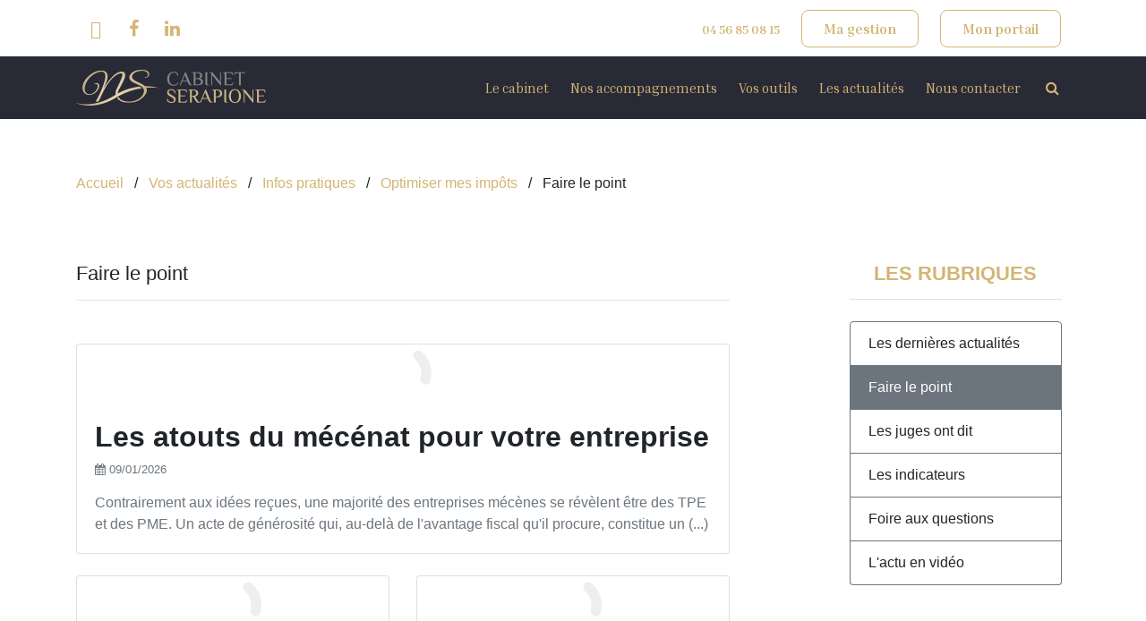

--- FILE ---
content_type: text/html; charset=utf-8
request_url: https://actualites.cabinetserapione.fr/vos-actualites/infos-pratiques/optimiser-mes-impots/faire-le-point
body_size: 5306
content:
<!DOCTYPE html><!--[if lt IE 7]> <html class="no-js ie6 oldie nsie" lang="fr" > <![endif]--><!--[if IE 7]> <html class="no-js ie7 oldie nsie" lang="fr" > <![endif]--><!--[if IE 8]> <html class="no-js ie8 oldie nsie" lang="fr" > <![endif]--><!--[if IE 9]> <html class="no-js ie9 oldie" lang="fr" > <![endif]--><!--[if IE 10]> <html class="no-js ie10 oldie" lang="fr" > <![endif]--><!--[if IE 11]> <html class="no-js ie11" lang="fr" > <![endif]--><!--[if gt IE 10]><!--> <html class="no-js" data-mode="auto" prefix="og: http://ogp.me/ns#" lang="fr" > <!--<![endif]--><head><meta name="fisho" content="71f4eb1a68967b909701fddbb59ca542"><meta http-equiv="Content-Type" content="text/html; charset=utf-8" /><meta name="menu-content-json-357" data-menuid="357" content="{&quot;paramsMenu&quot;:{&quot;onlyLevelChoice&quot;:&quot;1&quot;,&quot;containerTypeBs&quot;:&quot;container-fluid&quot;,&quot;collapseNav&quot;:&quot;&quot;,&quot;navClass&quot;:&quot;&quot;,&quot;ulClass&quot;:&quot;&quot;,&quot;liCLass&quot;:&quot;&quot;,&quot;aLinkClass&quot;:&quot;&quot;,&quot;itemHLevel&quot;:&quot;5&quot;,&quot;imageWidth&quot;:&quot;&quot;,&quot;imageHeight&quot;:&quot;&quot;,&quot;imageQuality&quot;:&quot;&quot;,&quot;imageMethod&quot;:&quot;center&quot;,&quot;imageBg&quot;:&quot;#000000&quot;,&quot;addSearch&quot;:&quot;no&quot;,&quot;addSearchPosition&quot;:&quot;before&quot;,&quot;addSearchButtonOverride&quot;:&quot;&quot;,&quot;addSearchClass&quot;:&quot;&quot;},&quot;paramsTitleMenu&quot;:{&quot;menuTitle&quot;:&quot;&quot;,&quot;menuTitleHLevel&quot;:&quot;1&quot;,&quot;menuTitleHLevelClass&quot;:&quot;&quot;},&quot;paramMedia&quot;:false,&quot;menu&quot;:[{&quot;link&quot;:&quot;\/vos-actualites\/infos-pratiques\/optimiser-mes-impots&quot;,&quot;label&quot;:&quot;Optimiser mes imp\u00f4ts&quot;,&quot;title&quot;:&quot;Optimiser mes imp\u00f4ts&quot;,&quot;name&quot;:&quot;Optimiser mes imp\u00f4ts&quot;,&quot;id&quot;:&quot;79&quot;,&quot;linkclass&quot;:&quot;&quot;,&quot;classFactory&quot;:&quot; nav-item dm_dir&quot;,&quot;mediaPage&quot;:&quot;\/uploads\/assets\/basedoc\/optimisation-impots.svg&quot;,&quot;mediaLinkedObject&quot;:&quot;&quot;,&quot;infos&quot;:&quot;{\&quot;DISPLAY_FOR_LIST\&quot;: \&quot;DISPLAY_FOR_basedoc_EQUALS_ec-besoin_\&quot;}&quot;,&quot;jsonInfos&quot;:{&quot;DISPLAY_FOR_LIST&quot;:&quot;DISPLAY_FOR_basedoc_EQUALS_ec-besoin_&quot;},&quot;target&quot;:null,&quot;childs&quot;:[{&quot;link&quot;:&quot;\/vos-actualites\/infos-pratiques\/optimiser-mes-impots\/les-dernieres-actualites&quot;,&quot;label&quot;:&quot;Les derni\u00e8res actualit\u00e9s&quot;,&quot;title&quot;:&quot;Les derni\u00e8res actualit\u00e9s&quot;,&quot;name&quot;:&quot;Les derni\u00e8res actualit\u00e9s&quot;,&quot;id&quot;:&quot;80&quot;,&quot;linkclass&quot;:null,&quot;classFactory&quot;:&quot; nav-item&quot;,&quot;mediaPage&quot;:&quot;&quot;,&quot;mediaLinkedObject&quot;:&quot;&quot;,&quot;infos&quot;:&quot;{\&quot;testamotifs\&quot;:[\&quot;AEF\&quot;],\&quot;DISPLAY_FOR_LIST\&quot;: \&quot;DISPLAY_FOR_basedoc_EQUALS_ec-besoin_\&quot;}&quot;,&quot;jsonInfos&quot;:{&quot;testamotifs&quot;:[&quot;AEF&quot;],&quot;DISPLAY_FOR_LIST&quot;:&quot;DISPLAY_FOR_basedoc_EQUALS_ec-besoin_&quot;},&quot;target&quot;:null},{&quot;link&quot;:&quot;\/vos-actualites\/infos-pratiques\/optimiser-mes-impots\/faire-le-point&quot;,&quot;label&quot;:&quot;Faire le point&quot;,&quot;title&quot;:&quot;Faire le point&quot;,&quot;name&quot;:&quot;Faire le point&quot;,&quot;id&quot;:&quot;81&quot;,&quot;linkclass&quot;:null,&quot;classFactory&quot;:&quot; nav-item&quot;,&quot;mediaPage&quot;:&quot;&quot;,&quot;mediaLinkedObject&quot;:&quot;&quot;,&quot;infos&quot;:&quot;{\&quot;testamotifs\&quot;:[\&quot;DEFLDF\&quot;],\&quot;DISPLAY_FOR_LIST\&quot;: \&quot;DISPLAY_FOR_basedoc_EQUALS_ec-besoin_\&quot;}&quot;,&quot;jsonInfos&quot;:{&quot;testamotifs&quot;:[&quot;DEFLDF&quot;],&quot;DISPLAY_FOR_LIST&quot;:&quot;DISPLAY_FOR_basedoc_EQUALS_ec-besoin_&quot;},&quot;target&quot;:null},{&quot;link&quot;:&quot;\/vos-actualites\/infos-pratiques\/optimiser-mes-impots\/les-juges-ont-dit&quot;,&quot;label&quot;:&quot;Les juges ont dit&quot;,&quot;title&quot;:&quot;Les juges ont dit&quot;,&quot;name&quot;:&quot;Les juges ont dit&quot;,&quot;id&quot;:&quot;82&quot;,&quot;linkclass&quot;:null,&quot;classFactory&quot;:&quot; nav-item&quot;,&quot;mediaPage&quot;:&quot;&quot;,&quot;mediaLinkedObject&quot;:&quot;&quot;,&quot;infos&quot;:&quot;{\&quot;testamotifs\&quot;:[\&quot;AEJF\&quot;],\&quot;DISPLAY_FOR_LIST\&quot;: \&quot;DISPLAY_FOR_basedoc_EQUALS_ec-besoin_\&quot;}&quot;,&quot;jsonInfos&quot;:{&quot;testamotifs&quot;:[&quot;AEJF&quot;],&quot;DISPLAY_FOR_LIST&quot;:&quot;DISPLAY_FOR_basedoc_EQUALS_ec-besoin_&quot;},&quot;target&quot;:null},{&quot;link&quot;:&quot;\/vos-actualites\/infos-pratiques\/optimiser-mes-impots\/les-indicateurs&quot;,&quot;label&quot;:&quot;Les indicateurs&quot;,&quot;title&quot;:&quot;Les indicateurs&quot;,&quot;name&quot;:&quot;Les indicateurs&quot;,&quot;id&quot;:&quot;83&quot;,&quot;linkclass&quot;:null,&quot;classFactory&quot;:&quot; nav-item&quot;,&quot;mediaPage&quot;:&quot;&quot;,&quot;mediaLinkedObject&quot;:&quot;&quot;,&quot;infos&quot;:&quot;{\&quot;testamotifs\&quot;:[\&quot;CEBF\&quot;],\&quot;DISPLAY_FOR_LIST\&quot;: \&quot;DISPLAY_FOR_basedoc_EQUALS_ec-besoin_\&quot;}&quot;,&quot;jsonInfos&quot;:{&quot;testamotifs&quot;:[&quot;CEBF&quot;],&quot;DISPLAY_FOR_LIST&quot;:&quot;DISPLAY_FOR_basedoc_EQUALS_ec-besoin_&quot;},&quot;target&quot;:null},{&quot;link&quot;:&quot;\/vos-actualites\/infos-pratiques\/optimiser-mes-impots\/foire-aux-questions&quot;,&quot;label&quot;:&quot;Foire aux questions&quot;,&quot;title&quot;:&quot;Foire aux questions&quot;,&quot;name&quot;:&quot;Foire aux questions&quot;,&quot;id&quot;:&quot;84&quot;,&quot;linkclass&quot;:null,&quot;classFactory&quot;:&quot; nav-item&quot;,&quot;mediaPage&quot;:&quot;&quot;,&quot;mediaLinkedObject&quot;:&quot;&quot;,&quot;infos&quot;:&quot;{\&quot;testamotifs\&quot;:[\&quot;FEF\&quot;],\&quot;DISPLAY_FOR_LIST\&quot;: \&quot;DISPLAY_FOR_basedoc_EQUALS_ec-besoin_\&quot;}&quot;,&quot;jsonInfos&quot;:{&quot;testamotifs&quot;:[&quot;FEF&quot;],&quot;DISPLAY_FOR_LIST&quot;:&quot;DISPLAY_FOR_basedoc_EQUALS_ec-besoin_&quot;},&quot;target&quot;:null},{&quot;link&quot;:&quot;\/vos-actualites\/infos-pratiques\/optimiser-mes-impots\/lactu-en-video&quot;,&quot;label&quot;:&quot;L'actu en vid\u00e9o&quot;,&quot;title&quot;:&quot;L'actu en vid\u00e9o&quot;,&quot;name&quot;:&quot;L'actu en vid\u00e9o&quot;,&quot;id&quot;:&quot;163&quot;,&quot;linkclass&quot;:null,&quot;classFactory&quot;:&quot; nav-item&quot;,&quot;mediaPage&quot;:&quot;&quot;,&quot;mediaLinkedObject&quot;:&quot;&quot;,&quot;infos&quot;:&quot;{\&quot;testamotifs\&quot;:[\&quot;MDEF\&quot;],\&quot;DISPLAY_FOR_LIST\&quot;: \&quot;DISPLAY_FOR_basedoc_EQUALS_ec-besoin_\&quot;}&quot;,&quot;jsonInfos&quot;:{&quot;testamotifs&quot;:[&quot;MDEF&quot;],&quot;DISPLAY_FOR_LIST&quot;:&quot;DISPLAY_FOR_basedoc_EQUALS_ec-besoin_&quot;},&quot;target&quot;:null}]}]}" /><meta name="robots" content="noindex" /><meta name="viewport" content="width=device-width, initial-scale=1.0, minimum-scale=1.0, maximum-scale=1.0, user-scalable=0" /><meta name="description" content="" /><title>Faire le point | Cabinet SERAPIONE</title><link rel="canonical" href="https://actualites.cabinetserapione.fr/vos-actualites/infos-pratiques/optimiser-mes-impots/faire-le-point" /><link rel="icon" href="/uploads/assets/favicon.png?v=40" /><script src="https://tarteaucitron.io/load.js?domain=actualites.cabinetserapione.fr&uuid=e319ec4754fdf9f446528ded57429430d58f0176"></script><link href="/dmFrontPlugin/cmp/fontawesome-free/fontawesome-free.min.css" rel="stylesheet" media="screen"><link href="/dmFrontPlugin/tac-cmp/tac-cmp.min.css" rel="stylesheet" media="screen"><link href="/dmFrontPlugin/tac-cmp/tac-cmp-print.min.css" rel="stylesheet" media="print"><script src="/dmFrontPlugin/tac-cmp/tac-cmp.min.js"></script><link rel="stylesheet" media="all" href="/cache/css/9f1fae95a3.css?v=40" /><style>.dm_widget table:not(.table) { --table-border: 1px solid #e5e5e5; --tr-background-color-odd: #ffffff; --tr-background-color-even: #f5f5f5; width: 100%; overflow: auto; border-collapse: collapse; border: var(--table-border); min-width: 200px;
}
.dm_widget table:not(.table) th,
.dm_widget table:not(.table) td { border: var(--table-border); min-width: 200px; padding: 16px 12px;
}
.dm_widget table:not(.table) caption { padding: 16px 12px;
}
.dm_widget table:not(.table) tr:nth-child(odd) { background-color: var(--tr-background-color-odd);
}
.dm_widget table:not(.table) tr:nth-child(even) { background-color: var(--tr-background-color-even);
}
.dm_widget table:not(.table) p:last-child { margin-bottom: 0;
}</style><script>var console={};console.assert=function(){};console.clear=function(){};console.constructor=function(){};console.count=function(){};console.debug=function(){};console.dir=function(){};console.dirxml=function(){};console.error=function(){};console.group=function(){};console.groupCollapsed=function(){};console.groupEnd=function(){};console.info=function(){};console.log=function(){};console.markTimeline=function(){};console.profile=function(){};console.profileEnd=function(){};console.table=function(){};console.time=function(){};console.timeEnd=function(){};console.timeStamp=function(){};console.timeline=function(){};console.timelineEnd=function(){};console.trace=function(){};console.warn=function(){};</script><!-- Start Piwik PRO Tag Manager code [piwiktools] --><script type="text/javascript"> if ( localStorage.getItem("cookiesInfo") != "nocookieaudience") { (function(window, document, script, dataLayer, id) { function stgCreateCookie(a,b,c){var d="";if(c){var e=new Date;e.setTime(e.getTime()+24*c*60*60*1e3),d="; expires="+e.toUTCString()}document.cookie=a+"="+b+d+"; path=/"}var isStgDebug=(window.location.href.match("stg_debug")||window.document.cookie.match("stg_debug"))&&!window.location.href.match("stg_disable_debug");stgCreateCookie("stg_debug",isStgDebug?1:"",isStgDebug?14:-1); window[dataLayer]=window[dataLayer]||[],window[dataLayer].push({start:(new Date).getTime(),event:"stg.start"});var scripts=document.getElementsByTagName(script)[0],tags=document.createElement(script),dl="dataLayer"!=dataLayer?"?dataLayer="+dataLayer:"";tags.async=!0,tags.src="//lesechos-publishing.containers.piwik.pro/"+id+".js"+dl,isStgDebug&&(tags.src=tags.src+"?stg_debug"),scripts.parentNode.insertBefore(tags,scripts); !function(a,n,i,t){a[n]=a[n]||{};for(var c=0;c<i.length;c++)!function(i){a[n][i]=a[n][i]||{},a[n][i].api=a[n][i].api||function(){var a=[].slice.call(arguments,0),t=a;"string"==typeof a[0]&&(t={event:n+"."+i+":"+a[0],parameters:[].slice.call(arguments,1)}),window[dataLayer].push(t)}}(i[c])}(window,"ppms",["tm","cp","cm"]); })(window, document, 'script', 'dataLayer', '1d8ecd66-7c91-46c4-a642-f584eb17fff9'); } </script><noscript><iframe src="//lesechos-publishing.containers.piwik.pro/1d8ecd66-7c91-46c4-a642-f584eb17fff9/noscript.html" height="0" width="0" style="display:none;visibility:hidden"></iframe></noscript><!-- End Piwik PRO Tag Manager code --></head><body class="basedoc ec default faire-le-point theme-v4 applicationFront page_main_faireLePoint3" data-ready="0" data-load="0"><script>function ieVersion(e){e=e||navigator.userAgent;var n=/\b(MSIE |Trident.*?rv:|Edge\/)(\d+)/.exec(e);return!!n&&parseInt(n[2])}function createNewEvent(e){var n;return"function"==typeof Event?n=new Event(e):(n=document.createEvent("Event")).initEvent(e,!0,!0),n}ieV=ieVersion(),ieV&&ieV<"12"?document.addEventListener("DOMContentLoaded",function(){document.body.insertAdjacentHTML("afterbegin",'<div id="browser-warning" class="alert alert-warning alert-dismissible alert-block" role="alert"><button type="button" class="close" data-dismiss="alert" aria-label="Close"><span aria-hidden="true">&times;</span></button><p class="text-center">Vous utilisez une ancienne version du navigateur Internet Explorer. Certaines fonctionnalités risquent de ne pas fonctionner correctement. Nous vous conseillons de télécharger un <a class="link" href="http://browsehappy.com?locale=fr" target="_blank">navigateur plus récent</a>.</p></div>'),document.body.classList.add("hasBrowserWarning");var e=createNewEvent("browserWarning:added");document.body.dispatchEvent(e)}):console.log("not IE");</script><div id="dm_page" data-role="page" class="bs4"> <div id="dm_navbar" class="dm_area dm_area_global dm_layout_navbar" data-id="3"><div class="dm_zones clearfix"><div id="dm_zone_3" class="dm_zone"><div class="dm_widgets"><div id="dm_widget_1510" class="dm_widget source_code_insert wid-1510"><div class="dm_widget_inner"><header class="lep-common lep-header"> <div class="lep-top container"> <div class="lep-networks"> <a href="https://www.twitter.com/" target="_blank"><i class="fa fa-twitter"></i></a> <a href="https://www.facebook.com/" target="_blank"><i class="fa fa-facebook"></i></a> <a href="https://www.linkedin.com/" target="_blank"><i class="fa fa-linkedin"></i></a> </div> <div class="lep-link"> <div class="lep-tel"> <a href="tel:0456850815">04 56 85 08 15</a> </div> <div class="lep-espace-client"> <a href="https://mon-expert-en-gestion.fr/" target="_blank">Ma gestion</a> <a href="http://80.11.159.206:8181/isuiteexpert/" target="_blank">Mon portail</a> </div> </div> </div> <div class="lep-main container"> <div class="lep-logo"> <a href="https://cabinetserapione.fr/"> <img data-lazyloading="1" src="/dmCorePlugin/images/loader.svg" data-src="/uploads/assets/logo-full.png" alt=""> </a> </div> <div class="lep-menu"> <button type="button"></button> <nav> <a class="p-link" href="https://cabinetserapione.fr/le-cabinet/">Le cabinet</a> <i></i> <div> <a class="p-link" href="https://cabinetserapione.fr/#">Nos accompagnements</a> <div> <a href="https://cabinetserapione.fr/creation-dentreprise/">Création d'entreprise</a> <a href="https://cabinetserapione.fr/gestion-au-quotidien/">Gestion au quotidien</a> <a href="https://cabinetserapione.fr/conseil/">Conseils</a> <a href="https://cabinetserapione.fr/audit/">Audit</a> </div> </div> <i></i> <a class="p-link" href="https://cabinetserapione.fr/vos-outils/">Vos outils</a> <i></i> <div> <a class="p-link" href="https://cabinetserapione.fr/#">Les actualités</a> <div> <a href="https://cabinetserapione.fr/les-actualites/">Vie du cabinet</a> <a class="active-link" href="">Actualités</a> </div> </div> <i></i> <a class="p-link" href="https://cabinetserapione.fr/nous-contacter/">Nous contacter</a> <i class="only-mobile"></i> <a class="p-link only-mobile" href="https://mon-expert-en-gestion.fr/" target="_blank">Ma gestion</a> <i class="only-mobile"></i> <a class="p-link only-mobile" href="http://80.11.159.206:8181/isuiteexpert/" target="_blank">Mon portail</a> </nav> </div> <div class="lep-search"> <a href="#search"></a> </div> </div> <div class="lep-other container"> <div class="lep-search"> <form method="get" action="/recherche"> <input type="text" name="query" placeholder="Rechercher"> <button type="submit"></button> </form> </div> </div> </header></div></div></div></div></div></div> <div id="dm_page_inner"> <div id="dm_main" class="dm_layout"> <div id="dm_main_inner"> <div id="dm_custom_top" class="dm_area"> <div class="last dm_area dm_layout_customTop" id="dm_area_19" data-id="19"><div class="dm_zones clearfix"><div id="dm_zone_19" class="dm_zone pt-5 d-none d-md-block"><div class="dm_widgets"><div id="dm_widget_100" class="dm_widget navigation_bread_crumb container wid-100"><div class="dm_widget_inner"><ul class="breadcrumb" itemscope itemtype="https://schema.org/BreadcrumbList"><li class="niv0 first" itemprop="itemListElement" itemtype="https://schema.org/ListItem" itemscope="itemscope"><a class="link dm_parent" href="/" itemprop="item" title="Accueil"><span itemprop="name">Accueil</span></a><span class="divider"> / </span><meta itemprop="position" content="2" /></li><li class="niv1" itemprop="itemListElement" itemtype="https://schema.org/ListItem" itemscope="itemscope"><a class="link dm_parent" href="/vos-actualites" itemprop="item" title="Vos actualités"><span itemprop="name">Vos actualités</span></a><span class="divider"> / </span><meta itemprop="position" content="3" /></li><li class="niv2" itemprop="itemListElement" itemtype="https://schema.org/ListItem" itemscope="itemscope"><a class="link dm_parent" href="/vos-actualites/infos-pratiques" itemprop="item" title="Infos pratiques"><span itemprop="name">Infos pratiques</span></a><span class="divider"> / </span><meta itemprop="position" content="4" /></li><li class="niv3" itemprop="itemListElement" itemtype="https://schema.org/ListItem" itemscope="itemscope"><a class="link dm_parent" href="/vos-actualites/infos-pratiques/optimiser-mes-impots" itemprop="item" title="Optimiser mes impôts"><span itemprop="name">Optimiser mes impôts</span></a><span class="divider"> / </span><meta itemprop="position" content="5" /></li><li class="niv4 last active"><span class="link">Faire le point</span></li></ul></div></div></div></div></div></div> </div> <div id="dm_main_row" class="has_sbr container"> <div class="row"> <section id="dm_page_content" class="with-aside dm_area dm_page_content" data-id="253"><div class="dm_zones clearfix"><div id="dm_zone_263" class="dm_zone container"><div class="dm_widgets"><div id="dm_widget_355" class="dm_widget source_code_insert mb-5 widget_title-show-title wid-355"><div class="dm_widget_inner"><section class="title-cascade"> <ul class="list-unstyled "> <li class="current-page text-uppercase h4 mb-0"> <h3 class="item-title">Faire le point</h3> </li> </ul> <hr /></section> <script> console.group('Widget 355 : Résultat de la requête '); console.warn({"options":{"display_page_name":0,"widgetID":"355","show_json":1,"show_item_title_tag":1,"containerClass":"","itemClass":"","item_title_tag":["<h3 class=\"item-title\">","<\/h3>"],"jsdm":{"currentPageObject":[],"currentPage":{"dm_page.id":"81","module":"main","action":"faireLePoint3","record_id":"0","lft":"41","rgt":"42","level":"4","slug":"vos-actualites\/infos-pratiques\/optimiser-mes-impots\/faire-le-point","name":"Faire le point","title":"Faire le point","h1":"","infos":"{\"testamotifs\":[\"DEFLDF\"],\"DISPLAY_FOR_LIST\": \"DISPLAY_FOR_basedoc_EQUALS_ec-besoin_\"}","description":"","keywords":"","auto_mod":"snthdk","is_active":"1","is_secure":"0","is_indexable":"0","is_visible_bread_crumb":"1","lang":"fr","image":"","type":"1","modelclass":"DmPage","countall":1,"counter":1,"pagelink":"\/vos-actualites\/infos-pratiques\/optimiser-mes-impots\/faire-le-point","pageimage":"","pagekeywords":"","pagetitle":"Faire le point","pageinfos":"{\"testamotifs\":[\"DEFLDF\"],\"DISPLAY_FOR_LIST\": \"DISPLAY_FOR_basedoc_EQUALS_ec-besoin_\"}","pageid":"81","record_model":null,"record_position":null,"dm_page_id":"81"},"parentCurrentPage":{"dm_page.id":"79","module":"main","action":"optimiserMesImpots","record_id":"0","lft":"38","rgt":"51","level":"3","slug":"vos-actualites\/infos-pratiques\/optimiser-mes-impots","name":"Optimiser mes imp\u00f4ts","title":"Optimiser mes imp\u00f4ts","h1":"","infos":"{\"DISPLAY_FOR_LIST\": \"DISPLAY_FOR_basedoc_EQUALS_ec-besoin_\"}","description":"Des articles, dossiers et outils pour vous aider \u00e0 y voir plus clair en mati\u00e8re de fiscalit\u00e9","keywords":"","auto_mod":"snthdk","is_active":"1","is_secure":"0","is_indexable":"0","is_visible_bread_crumb":"1","lang":"fr","image":"\/uploads\/assets\/basedoc\/optimisation-impots.svg","type":"1","modelclass":"DmPage","countall":1,"counter":1,"pagelink":"\/vos-actualites\/infos-pratiques\/optimiser-mes-impots","pageimage":"\/uploads\/assets\/basedoc\/optimisation-impots.svg","pagekeywords":"","pagetitle":"Optimiser mes imp\u00f4ts","pageinfos":"{\"DISPLAY_FOR_LIST\": \"DISPLAY_FOR_basedoc_EQUALS_ec-besoin_\"}","pageid":"79","dm_page_children_id":[],"record_model":null,"record_position":null,"dm_page_id":"79","image_id":"media:2030 (idmedia:2030)optimisation-impots.svg","image_legend":"","image_copyright":null,"image_width":0,"image_height":0},"grandParentCurrentPage":{"dm_page.id":"42","module":"main","action":"infosPratiques","record_id":"0","lft":"3","rgt":"230","level":"2","slug":"vos-actualites\/infos-pratiques","name":"Infos pratiques","title":"Infos pratiques","h1":"","infos":"{\"DISPLAY_FOR_LIST\": \"DISPLAY_FOR_client_type_EQUALS_ec_\"}","description":"Entrepreneurs, le cabinet vous guide, vous aide et vous informe","keywords":"","auto_mod":"snthdk","is_active":"1","is_secure":"0","is_indexable":"0","is_visible_bread_crumb":"1","lang":"fr","image":"\/uploads\/assets\/basedoc\/news.svg","type":"1","modelclass":"DmPage","countall":1,"counter":1,"pagelink":"\/vos-actualites\/infos-pratiques","pageimage":"\/uploads\/assets\/basedoc\/news.svg","pagekeywords":"","pagetitle":"Infos pratiques","pageinfos":"{\"DISPLAY_FOR_LIST\": \"DISPLAY_FOR_client_type_EQUALS_ec_\"}","pageid":"42","dm_page_children_id":[],"record_model":null,"record_position":null,"dm_page_id":"42","image_id":"media:2022 (idmedia:2022)news.svg","image_legend":"","image_copyright":null,"image_width":0,"image_height":0},"rearGrandParentCurrentPage":{"dm_page.id":"279","module":"main","action":"vosActualites","record_id":"0","lft":"2","rgt":"271","level":"1","slug":"vos-actualites","name":"Vos actualit\u00e9s","title":"Vos actualit\u00e9s","h1":"","infos":"{\"DISPLAY_FOR_LIST\": \"DISPLAY_FOR_client_type_EQUALS_ec_\"}","description":"","keywords":"","auto_mod":"snthdk","is_active":"1","is_secure":"0","is_indexable":"0","is_visible_bread_crumb":"1","lang":"fr","image":"","type":"1","modelclass":"DmPage","countall":1,"counter":1,"pagelink":"\/vos-actualites","pageimage":"","pagekeywords":"","pagetitle":"Vos actualit\u00e9s","pageinfos":"{\"DISPLAY_FOR_LIST\": \"DISPLAY_FOR_client_type_EQUALS_ec_\"}","pageid":"279","dm_page_children_id":[],"record_model":null,"record_position":null,"dm_page_id":"279"},"settings":{"basedoc_en":"0","beTesta":"installed","client_im":"IM027411","client_type":"ec","first_time":null,"gmap_key":"AIzaSyDpBRyKg7qm4EFjvuFqcd24kM1J9ostazU","guide_creation_send_paper":"0","guide_entrepreneur":null,"guide_entrepreneur_send_paper":null,"guide_facturation":"0","guide_facturation_send_paper":"0","guide_patrimoine":null,"guide_patrimoine_send_paper":null,"id_client":null,"kiosque":"0","lead_projet":"1","lead_rappel":"1","lead_rdv":"1","option_seo":null,"pack_crea":null,"pack_secteur":null,"share":"{\"title\" : \"Partager\",\"buttons\" : {\"facebook\" : \"Partager\",\"twitter\" : \"Twitter\",\"linkedin\" : \"Publier\",\"copy\" : \"Copier\",\"email\" : \"Envoyer\"}}","site_email":"contact@cabinetserapione.fr","site_indexable":null,"site_name":"SERAPIONE","site_ndd":"actualites.cabinetserapione.fr","site_theme":"bootstrap4","site_theme_version":"v4","site_type":"basedoc"},"constantes":{"nomcabinet":"SERAPIONE","phonetotext":"04 56 85 08 15","phonetolink":"0456850815","localite":"Montbonnot-Saint-Martin","version_dump":"dump-v6-basedoc-ver-11"},"ipClient":"151.80.222.242","isIpClientImpersonate":false,"hasDmSettingMotifFilterIpJson":false},"jsdmCurrentPageImage":""},"pages":{"currentPage":{"dm_page.id":"81","module":"main","action":"faireLePoint3","record_id":"0","lft":"41","rgt":"42","level":"4","slug":"vos-actualites\/infos-pratiques\/optimiser-mes-impots\/faire-le-point","name":"Faire le point","title":"Faire le point","h1":"","infos":"{\"testamotifs\":[\"DEFLDF\"],\"DISPLAY_FOR_LIST\": \"DISPLAY_FOR_basedoc_EQUALS_ec-besoin_\"}","description":"","keywords":"","auto_mod":"snthdk","is_active":"1","is_secure":"0","is_indexable":"0","is_visible_bread_crumb":"1","lang":"fr","image":"","type":"1","modelclass":"DmPage","countall":1,"counter":1,"pagelink":"\/vos-actualites\/infos-pratiques\/optimiser-mes-impots\/faire-le-point","pageimage":"","pagekeywords":"","pagetitle":"Faire le point","pageinfos":"{\"testamotifs\":[\"DEFLDF\"],\"DISPLAY_FOR_LIST\": \"DISPLAY_FOR_basedoc_EQUALS_ec-besoin_\"}","pageid":"81","record_model":null,"record_position":null,"dm_page_id":"81"}},"mediaobject":{}}); console.groupEnd(); </script> </div></div><div id="dm_widget_356" class="dm_widget source_code_insert widget_testa-show-items wid-356"><div class="dm_widget_inner"><div class="testa"> <div class="content"></div> </div></div></div></div></div></div></section> <aside id="dm_sidebar_right" class="dm_area"> <aside class="first dm_area dm_layout_right" id="dm_area_20" data-id="20"><div class="dm_zones clearfix"><div id="dm_zone_20" class="dm_zone"><div class="dm_widgets"></div></div></div></aside> <aside class="last dm_area dm_page_right" id="dm_area_254" data-id="254"><div class="dm_zones clearfix"><div id="dm_zone_264" class="dm_zone pb-5 pt-0 pt-lg-5 d-flex-column-widgets"><div class="dm_widgets"><div id="dm_widget_357" class="dm_widget navigation_menu wid-357"><div class="dm_widget_inner"></div></div><div id="dm_widget_358" class="dm_widget source_code_insert order-1 order-lg-0 widget_menu-show-items wid-358"><div class="dm_widget_inner"> <section class="list-group-section"> </section> <script>window.addEventListener("DOMContentLoaded", (event) => { wait4JQ();
});
function wait4JQ() { if (typeof $ === 'undefined') { setTimeout(function() { wait4JQ() }, 100); } else { var event = new Event('jquery_ready'); document.dispatchEvent(event); }
}</script></div></div><div id="dm_widget_359" class="dm_widget source_code_insert pt-lg-5 pb-3 order-0 order-lg-1 widget_testa-show-items wid-359"><div class="dm_widget_inner"><div class="testa"> <div class="content"></div> </div></div></div></div></div></div></aside> </aside> <div id="dm_page_content_bottom" class="with-aside dm_area dm_page_content-bottom" data-id="991"><div class="dm_zones clearfix"><div id="dm_zone_1116" class="dm_zone"><div class="dm_widgets"></div></div></div></div> </div> </div><!-- end #dm_main_row --> <div id="dm_custom_bottom" class="dm_area"> <div class="first dm_area dm_layout_customBottom" id="dm_area_21" data-id="21"><div class="dm_zones clearfix"><div id="dm_zone_21" class="dm_zone footer dm-row bg-primary py-0"><div class="dm_widgets"><div id="dm_widget_679" class="dm_widget source_code_insert hover-scale-effect col-12 col-md pr-lg-5 wow zoomIn pt-5 pb-4 pb-lg-5 DISPLAY_FOR_client_type_EQUALS_ec_ widget_show-list-items wid-679"><div class="dm_widget_inner"> <section class="medialist"> <div class="wrapper-item align-items-center"> <div class=" position-relative h-100 first last" data-lpct_id="7" data-lpc_id="29" itemscope itemtype="https://schema.org/Article"> <a href="/inscription-newsletter" class="medialist-link"> <div class="wrapper-content row media align-items-stretch"> <div class="left-col col-4 offset-4 col-md-3 offset-md-0 text-center "> <img class="img-fluid mx-auto d-block " sizes="(max-width: 767px) 150px, 150px" data-lazyloading="1" src="/dmCorePlugin/images/loader.svg" data-src="/uploads/lep_content/.thumbs/abonnement-newsletter-a0a4f-150x_-80-fit-ffffff-wCopyright.png?1647855687" data-srcset="/uploads/lep_content/.thumbs/abonnement-newsletter-a0a4f-150x_-80-fit-ffffff-wCopyright.png?1647855687 150w, /uploads/lep_content/.thumbs/abonnement-newsletter-a0a4f-300x_-60-fit-ffffff-wCopyright.png?1647855687 300w, /uploads/lep_content/.thumbs/abonnement-newsletter-a0a4f-150x_-80-fit-ffffff-wCopyright.png?1647855687 150w, /uploads/lep_content/.thumbs/abonnement-newsletter-a0a4f-300x0-60-fit-ffffff-wCopyright.png?1647855687 300w" alt="La newsletter" itemprop="image" /> </div> <div class="right-col col-md-9 text-center text-lg-left text-white mt-3 mt-lg-0 "> <div class="media-body "> <h2 class="widget-title text-white text-center text-lg-left">La newsletter</h2> <p class="resume text-white article-resume">Gardez le contact avec l'actualit&eacute; des entreprises. L'essentiel de l'info et nos conseils toutes les semaines par mail.</p> </div> </div> </div> </a> </div> </div> </section> <script>window.addEventListener("DOMContentLoaded", (event) => { wait4JQ();
});
function wait4JQ() { if (typeof $ === 'undefined') { setTimeout(function() { wait4JQ() }, 100); } else { var event = new Event('jquery_ready'); document.dispatchEvent(event); }
}</script></div></div></div></div></div></div> </div> </div> </div><!-- end #dm_main --> <div id="dm_footer"> <footer id="dm_footer_inner" class="dm_area dm_area_global dm_layout_bottom" data-id="12"><div class="dm_zones clearfix"><div id="dm_zone_1565" class="dm_zone"><div class="dm_widgets"><div id="dm_widget_1511" class="dm_widget source_code_insert wid-1511"><div class="dm_widget_inner"><footer class="lep-common lep-footer"> <div class="container"> <div class="row ft-global"> <div class="ft-logo col-12 col-md-6 col-lg-3"> <a href="https://cabinetserapione.fr"><img src="https://cabinetserapione.fr/wp-content/uploads/2022/02/logo-footer.png" alt="" data-nolazyloading="" ></a> </div> <div class="ft-address col-12 col-md-6 col-lg-3"> <div class="title">Nous rencontrer</div> <a href="https://goo.gl/maps/qhHCbsh64G8wQpYW6">445 Rue Lavoisier, Bâtiment B – Novesparc 38330 Montbonnot-Saint-Martin</a> </div> <div class="ft-contact col-12 col-md-6 col-lg-3"> <div class="title">Nous contacter</div> <div>Tél : <a href="tel:0456850815">04 56 85 08 15</a></div> <div>Mail : <a href="mailto:contact@cabinetserapione.fr">contact@cabinetserapione.fr</a></div> </div> <div class="ft-networks col-12 col-md-6 col-lg-3"> <div class="title">Nous suivre</div> <a href="https://twitter.com/CSerapione"><i class="fa fa-twitter" aria-hidden="true"></i></a> <a href="https://fr-fr.facebook.com/CabinetSERAPIONE/"><i class="fa fa-facebook" aria-hidden="true"></i></a> <a href="https://fr.linkedin.com/company/cabinet-serapione"><i class="fa fa-linkedin" aria-hidden="true"></i></a> </div> </div> </div> <div class="lep-container-legal"> <div class="container"> <div class="row"> <div class="col-12 col-md-6 lep-legal"> <div><a href="/plan-du-site">Plan du site</a></div> <div><a href="/mentions-legales-et-rgpd">Mentions légales et RGPD</a></div> <div><a href="https://abonnes.expert-infos.com/login.php" target="_blank">Administration</a></div> </div> <div class="col-12 col-md-6 lep-copyright"> <div>© 2022&#160;-&#160;2025 Site réalisé par Les Echos Publishing</div> </div> </div> </div> </div> </footer></div></div></div></div></div></footer> </div><!-- end #dm_footer --> </div></div><!-- end #dm_page --><script>var dm_configuration = {"relative_url_root":"","dm_core_asset_root":"\/dmCorePlugin\/","script_name":"\/","debug":false,"culture":"fr","cultures_count":1,"dateFormat":"dd\/mm\/yy","module":"dmFront","action":"page","authenticated":false,"is_super_admin":false,"page_id":"81","site_theme_version":"v4","site_theme":"bootstrap4"}
var dm_theme_body_classes = null;
var dm_pagesuccess_list = {"pages":["frontGlobalPageSuccess.php","frontAsideLayoutPageSuccess.php","pageSidebarRightSuccess.php","essentielPageSuccess.php","pageSuccess.php","sidebarRightSuccess.php","frontPageSuccess.php","pageFluidSuccess.php"]};
var dm_current_layout_id = "2";</script><script data-type="all" src="/cache/js/993149abed0298a0669083fb572414fc.js"></script><!--[if lt IE 7 ]><script src="//ajax.googleapis.com/ajax/libs/chrome-frame/1.0.3/CFInstall.min.js"></script><script>window.attachEvent('onload',function(){CFInstall.check({mode:'overlay'})})</script><![endif]--> <script src="/dmFrontPlugin/js/dmFrontLazyLoad.js"></script> <script> document.addEventListener("DOMContentLoaded", lazyLoader); document.addEventListener("testa-dom-ready", lazyLoader) ; /* For dynamically inserted content (testa,...) */ </script></body></html>

--- FILE ---
content_type: text/html; charset=utf-8
request_url: https://actualites.cabinetserapione.fr/api/client/getinfos
body_size: -1889
content:
{
    "siteUrl": "actualites.cabinetserapione.fr",
    "title": "SERAPIONE",
    "email": "contact@cabinetserapione.fr",
    "success": true,
    "opening_hours": "[]",
    "resume_legal_notice": "##LEPDATASYML|legal_notice&gt;cnil##",
    "resume_team": "",
    "post_office_box_number": "",
    "cedex_number": "",
    "region": "[\"Auvergne-Rh\u00f4ne-Alpes\"]",
    "is_head_office": "1",
    "rcs_number": "534 606 934",
    "rcs_locality": "Grenoble",
    "share_capital": "",
    "ec_region": "[\"\"]",
    "cc_region": "[\"\"]",
    "pa_name": "Si\u00e8ge social",
    "special_delivery_number": "",
    "orias_number": "",
    "cif_number": "",
    "pro_card_number": "",
    "prefecture": "",
    "item_link_url": "dmpage:",
    "active_call_to_action": "1",
    "text_call_to_action": "<p>Vous avez des projets ? Besoin de faire le point sur votre situation ?<br \/>Rencontrons-nous ! C'est simple, gratuit et sans engagement. <br \/>Prenez rendez-vous au <a href=\"tel:{{phonetolink}}\">{{phonetotext}}<\/a> ou via <a href=\"\/contact\">notre formulaire de contact<\/a>.<\/p>",
    "address": "445 Rue Lavoisier",
    "address_2": "B\u00e2timent B - Novesparc",
    "zip_code": "38330",
    "city": "Montbonnot-Saint-Martin",
    "tel": "04 56 85 08 15",
    "mobile": "",
    "fax": ""
}

--- FILE ---
content_type: text/json; charset=utf-8
request_url: https://actualites.cabinetserapione.fr/ajax/testa/article/motifs/[%22DEFLDF%22]/nbperpage/7/idpage/1/size/xbig?withoutIdInKey=true
body_size: -247
content:
{"data":{"articles":[{"title":"Les atouts du m\u00e9c\u00e9nat pour votre entreprise","summary":"Contrairement aux id\u00e9es re\u00e7ues, une majorit\u00e9 des entreprises m\u00e9c\u00e8nes se r\u00e9v\u00e8lent \u00eatre des TPE et des PME. Un acte de g\u00e9n\u00e9rosit\u00e9 qui, au-del\u00e0 de l'avantage fiscal qu'il procure, constitue un formidable outil strat\u00e9gique.","author":"Marion Beurel","copyright":"Les Echos Publishing","external_key":"23876212","source":"k4","datePublished":"2026-01-09T11:00:00+0100","datePublished_ts":"1767952800","dateUpdatePublished":"2026-01-09T11:00:00+0100","dateUpdatePublished_ts":"1767952800","dateUpdate":"2026-01-09T11:00:00+0100","dateUpdate_ts":"1767952800","dateCreate":"2026-01-09T08:05:00+0100","dateCreate_ts":"1767942300","dateEnd":"2031-01-09T11:00:00+0100","dateEnd_ts":"1925719200","mediasPaths":"[{\"type\":\"image\",\"url\":\"\\\/uploads\\\/media\\\/article\\\/0003\\\/10\\\/thumb_209740_article_xbig.jpeg\",\"copyright\":\"Creativ Studio Heinemann\",\"index\":\"24-11\",\"width\":2400},{\"type\":\"image\",\"url\":\"\\\/uploads\\\/media\\\/article\\\/0003\\\/10\\\/thumb_209741_article_xbig.jpeg\",\"copyright\":\"Creativ Studio Heinemann\",\"index\":\"3-2\",\"width\":2400}]","slug":"les-atouts-du-mecenat-pour-votre-entreprise-2","motifs":["DEFLDF"],"copyright_holder":"Les Echos Publishing","copyright_year":"2026","articleId":671929,"id":671929},{"title":"Les r\u00e9clamations fiscales","summary":"Vous pouvez contester une imposition mise \u00e0 votre charge en adressant une r\u00e9clamation \u00e0 l'administration fiscale, sous r\u00e9serve d'agir dans le d\u00e9lai imparti.","author":"Marion Beurel","copyright":"Les Echos Publishing","external_key":"23726320","source":"k4","datePublished":"2025-11-28T11:00:00+0100","datePublished_ts":"1764324000","dateUpdatePublished":"2025-11-28T11:00:00+0100","dateUpdatePublished_ts":"1764324000","dateUpdate":"2025-11-28T11:00:00+0100","dateUpdate_ts":"1764324000","dateCreate":"2025-11-27T13:20:00+0100","dateCreate_ts":"1764246000","dateEnd":"2030-11-28T11:00:00+0100","dateEnd_ts":"1922090400","mediasPaths":"[{\"type\":\"image\",\"url\":\"\\\/uploads\\\/media\\\/article\\\/0003\\\/10\\\/thumb_209338_article_xbig.jpeg\",\"copyright\":\"svetikd\",\"index\":\"24-11\",\"width\":2400},{\"type\":\"image\",\"url\":\"\\\/uploads\\\/media\\\/article\\\/0003\\\/10\\\/thumb_209339_article_xbig.jpeg\",\"copyright\":\"svetikd\",\"index\":\"3-2\",\"width\":2400}]","slug":"les-reclamations-fiscales-2","motifs":["DEFLDF"],"copyright_holder":"Les Echos Publishing","copyright_year":"2025","articleId":666260,"id":666260},{"title":"Imp\u00f4t sur le revenu\u00a0: les d\u00e9marches de fin d'ann\u00e9e","summary":"En cette fin d'ann\u00e9e, plusieurs rendez-vous fiscaux sont donn\u00e9s aux contribuables en mati\u00e8re d'imp\u00f4t sur le revenu. Tour d'horizon des d\u00e9marches \u00e0 effectuer d'ici le mois de d\u00e9cembre.","author":"Marion Beurel","copyright":"Les Echos Publishing","external_key":"23586435","source":"k4","datePublished":"2025-10-17T11:00:00+0200","datePublished_ts":"1760691600","dateUpdatePublished":"2025-10-17T11:00:00+0200","dateUpdatePublished_ts":"1760691600","dateUpdate":"2025-10-17T11:00:00+0200","dateUpdate_ts":"1760691600","dateCreate":"2025-10-16T12:40:00+0200","dateCreate_ts":"1760611200","dateEnd":"2027-10-17T11:00:00+0200","dateEnd_ts":"1823763600","mediasPaths":"[{\"type\":\"image\",\"url\":\"\\\/uploads\\\/media\\\/article\\\/0003\\\/09\\\/thumb_208937_article_xbig.jpeg\",\"copyright\":\"MOYO STUDIO PTY LTD\",\"index\":\"24-11\",\"width\":2400},{\"type\":\"image\",\"url\":\"\\\/uploads\\\/media\\\/article\\\/0003\\\/09\\\/thumb_208938_article_xbig.jpeg\",\"copyright\":\"MOYO STUDIO PTY LTD\",\"index\":\"3-2\",\"width\":2400}]","slug":"impot-sur-le-revenu-les-demarches-de-fin-d-annee","motifs":["DEFLDF"],"copyright_holder":"Les Echos Publishing","copyright_year":"2025","articleId":660145,"id":660145},{"title":"Plus-values immobili\u00e8res\u00a0: comment sont-elles impos\u00e9es\u00a0?","summary":"Lors de la cession d'un bien immobilier, votre \u00e9ventuelle plus-value peut \u00eatre soumise \u00e0 l'imp\u00f4t sur le revenu et aux pr\u00e9l\u00e8vements sociaux.","author":"La R\u00e9daction","copyright":"Les Echos Publishing","external_key":"23320297","source":"k4","datePublished":"2025-07-18T10:00:00+0200","datePublished_ts":"1752825600","dateUpdatePublished":"2025-10-09T14:45:00+0200","dateUpdatePublished_ts":"1760013900","dateUpdate":"2025-10-09T14:45:00+0200","dateUpdate_ts":"1760013900","dateCreate":"2025-07-18T07:05:00+0200","dateCreate_ts":"1752815100","dateEnd":"2030-07-18T10:00:00+0200","dateEnd_ts":"1910592000","mediasPaths":"[{\"type\":\"image\",\"url\":\"\\\/uploads\\\/media\\\/article\\\/0003\\\/09\\\/thumb_208139_article_xbig.jpeg\",\"copyright\":\"artisteer\",\"index\":\"24-11\",\"width\":2400},{\"type\":\"image\",\"url\":\"\\\/uploads\\\/media\\\/article\\\/0003\\\/09\\\/thumb_208140_article_xbig.jpeg\",\"copyright\":\"artisteer\",\"index\":\"3-2\",\"width\":2400}]","slug":"plus-values-immobilieres-comment-sont-elles-imposees","motifs":["DEFLDF"],"copyright_holder":"Les Echos Publishing","copyright_year":"2025","articleId":648453,"id":648453},{"title":"La facture \u00e9lectronique, c'est pour bient\u00f4t\u00a0!","summary":"La facturation \u00e9lectronique s'imposera \u00e0 toutes les entreprises assujetties \u00e0 la TVA \u00e0 compter du 1er\u00a0septembre\u00a02026.","author":"Marion Beurel","copyright":"Les Echos Publishing","external_key":"23448681","source":"k4","datePublished":"2025-09-16T12:00:00+0200","datePublished_ts":"1758016800","dateUpdatePublished":"2025-09-16T12:00:00+0200","dateUpdatePublished_ts":"1758016800","dateUpdate":"2025-09-16T12:00:00+0200","dateUpdate_ts":"1758016800","dateCreate":"2025-09-16T09:50:00+0200","dateCreate_ts":"1758009000","dateEnd":"2030-09-16T12:00:00+0200","dateEnd_ts":"1915783200","mediasPaths":"[{\"type\":\"image\",\"url\":\"\\\/uploads\\\/media\\\/article\\\/0003\\\/09\\\/thumb_208595_article_xbig.jpeg\",\"copyright\":\"Jinda Noipho\",\"index\":\"24-11\",\"width\":2400},{\"type\":\"image\",\"url\":\"\\\/uploads\\\/media\\\/article\\\/0003\\\/09\\\/thumb_208596_article_xbig.jpeg\",\"copyright\":\"Jinda Noipho\",\"index\":\"3-2\",\"width\":2400},{\"type\":\"image\",\"url\":\"\\\/uploads\\\/media\\\/article\\\/0003\\\/09\\\/thumb_208886_article_xbig.jpeg\",\"copyright\":\"DR\",\"index\":\"in-1\",\"width\":1000}]","slug":"la-facture-electronique-c-est-pour-bientot","motifs":["DEFLDF"],"copyright_holder":"Les Echos Publishing","copyright_year":"2025","articleId":655456,"id":655456},{"title":"Comment payer moins d'imp\u00f4t sur le revenu\u00a0?","summary":"Proc\u00e9der, d'ici la fin de l'ann\u00e9e, \u00e0 certains investissements ou \u00e0 certains placements vous permettra d'all\u00e9ger le montant de votre imp\u00f4t l'ann\u00e9e prochaine, voire les suivantes.","author":"La R\u00e9daction","copyright":"Les Echos Publishing","external_key":"23401839","source":"k4","datePublished":"2025-09-05T11:00:00+0200","datePublished_ts":"1757062800","dateUpdatePublished":"2025-09-05T11:00:00+0200","dateUpdatePublished_ts":"1757062800","dateUpdate":"2025-09-05T11:00:00+0200","dateUpdate_ts":"1757062800","dateCreate":"2025-09-04T08:15:00+0200","dateCreate_ts":"1756966500","dateEnd":"2030-09-05T11:00:00+0200","dateEnd_ts":"1914829200","mediasPaths":"[{\"type\":\"image\",\"url\":\"\\\/uploads\\\/media\\\/article\\\/0003\\\/09\\\/thumb_208475_article_xbig.jpeg\",\"copyright\":\"\",\"index\":\"in-1\",\"width\":1261},{\"type\":\"image\",\"url\":\"\\\/uploads\\\/media\\\/article\\\/0003\\\/09\\\/thumb_208477_article_xbig.jpeg\",\"copyright\":\"Matthias Kulka\",\"index\":\"24-11\",\"width\":2400},{\"type\":\"image\",\"url\":\"\\\/uploads\\\/media\\\/article\\\/0003\\\/09\\\/thumb_208478_article_xbig.jpeg\",\"copyright\":\"Matthias Kulka\",\"index\":\"3-2\",\"width\":2400}]","slug":"comment-payer-moins-d-impot-sur-le-revenu-1","motifs":["DEFLDF"],"copyright_holder":"Les Echos Publishing","copyright_year":"2025","articleId":653673,"id":653673},{"title":"Pensez \u00e0 v\u00e9rifier votre avis d'imp\u00f4t sur le revenu 2025\u00a0!","summary":"Vous avez d\u00e9clar\u00e9 vos revenus per\u00e7us en\u00a02024 au plus tard au d\u00e9but du mois de juin dernier, pour la grande majorit\u00e9 d'entre vous sur votre compte s\u00e9curis\u00e9 du site impots.gouv.fr. Vous allez donc recevoir votre avis d'imposition\u00a02025 au cours de l'\u00e9t\u00e9. Voici les r\u00e9ponses aux principales questions que vous vous posez peut-\u00eatre en la mati\u00e8re.","author":"La R\u00e9daction","copyright":"Les Echos Publishing","external_key":"23274364","source":"k4","datePublished":"2025-07-11T11:00:00+0200","datePublished_ts":"1752224400","dateUpdatePublished":"2025-07-11T11:01:00+0200","dateUpdatePublished_ts":"1752224460","dateUpdate":"2025-07-11T11:01:00+0200","dateUpdate_ts":"1752224460","dateCreate":"2025-07-08T07:05:00+0200","dateCreate_ts":"1751951100","dateEnd":"2030-07-11T11:00:00+0200","dateEnd_ts":"1909990800","mediasPaths":"[{\"type\":\"image\",\"url\":\"\\\/uploads\\\/media\\\/article\\\/0003\\\/09\\\/thumb_208016_article_xbig.jpeg\",\"copyright\":\"Westend61 \\\/ Rainer Berg\",\"index\":\"24-11\",\"width\":2400},{\"type\":\"image\",\"url\":\"\\\/uploads\\\/media\\\/article\\\/0003\\\/09\\\/thumb_208017_article_xbig.jpeg\",\"copyright\":\"Westend61 \\\/ Rainer Berg\",\"index\":\"3-2\",\"width\":2400}]","slug":"pensez-a-verifier-votre-avis-d-impot-sur-le-revenu-2025","motifs":["DEFLDF"],"copyright_holder":"Les Echos Publishing","copyright_year":"2025","articleId":647099,"id":647099}],"arrayPagination":{"totalPage":1,"paginatorCount":7,"motif":["DEFLDF"],"nbPerPage":7,"idPage":1,"isActive":"1","offset":0,"countArticle":91,"limit":"7"}},"info":""}

--- FILE ---
content_type: image/svg+xml
request_url: https://actualites.cabinetserapione.fr/dmCorePlugin/images/loader.svg
body_size: -2210
content:
<?xml version="1.0" encoding="UTF-8" standalone="no"?><svg xmlns:svg="http://www.w3.org/2000/svg" xmlns="http://www.w3.org/2000/svg" xmlns:xlink="http://www.w3.org/1999/xlink" version="1.0" width="64px" height="64px" viewBox="0 0 128 128" xml:space="preserve"><g><path d="M75.4 126.63a11.43 11.43 0 0 1-2.1-22.65 40.9 40.9 0 0 0 30.5-30.6 11.4 11.4 0 1 1 22.27 4.87h.02a63.77 63.77 0 0 1-47.8 48.05v-.02a11.38 11.38 0 0 1-2.93.37z" fill="#eeeeee" fill-opacity="1"/><animateTransform attributeName="transform" type="rotate" from="0 64 64" to="360 64 64" dur="1800ms" repeatCount="indefinite"></animateTransform></g></svg>

--- FILE ---
content_type: text/javascript; charset=utf-8
request_url: https://actualites.cabinetserapione.fr/cache/js/993149abed0298a0669083fb572414fc.js
body_size: 190415
content:
/*
 Copyright (C) Federico Zivolo 2017
 Distributed under the MIT License (license terms are at http://opensource.org/licenses/MIT).
 */(function(e,t){'object'==typeof exports&&'undefined'!=typeof module?module.exports=t():'function'==typeof define&&define.amd?define(t):e.Popper=t()})(this,function(){'use strict';function e(e){return e&&'[object Function]'==={}.toString.call(e)}function t(e,t){if(1!==e.nodeType)return[];var o=getComputedStyle(e,null);return t?o[t]:o}function o(e){return'HTML'===e.nodeName?e:e.parentNode||e.host}function n(e){if(!e)return document.body;switch(e.nodeName){case'HTML':case'BODY':return e.ownerDocument.body;case'#document':return e.body;}var i=t(e),r=i.overflow,p=i.overflowX,s=i.overflowY;return /(auto|scroll)/.test(r+s+p)?e:n(o(e))}function r(e){var o=e&&e.offsetParent,i=o&&o.nodeName;return i&&'BODY'!==i&&'HTML'!==i?-1!==['TD','TABLE'].indexOf(o.nodeName)&&'static'===t(o,'position')?r(o):o:e?e.ownerDocument.documentElement:document.documentElement}function p(e){var t=e.nodeName;return'BODY'!==t&&('HTML'===t||r(e.firstElementChild)===e)}function s(e){return null===e.parentNode?e:s(e.parentNode)}function d(e,t){if(!e||!e.nodeType||!t||!t.nodeType)return document.documentElement;var o=e.compareDocumentPosition(t)&Node.DOCUMENT_POSITION_FOLLOWING,i=o?e:t,n=o?t:e,a=document.createRange();a.setStart(i,0),a.setEnd(n,0);var l=a.commonAncestorContainer;if(e!==l&&t!==l||i.contains(n))return p(l)?l:r(l);var f=s(e);return f.host?d(f.host,t):d(e,s(t).host)}function a(e){var t=1<arguments.length&&void 0!==arguments[1]?arguments[1]:'top',o='top'===t?'scrollTop':'scrollLeft',i=e.nodeName;if('BODY'===i||'HTML'===i){var n=e.ownerDocument.documentElement,r=e.ownerDocument.scrollingElement||n;return r[o]}return e[o]}function l(e,t){var o=2<arguments.length&&void 0!==arguments[2]&&arguments[2],i=a(t,'top'),n=a(t,'left'),r=o?-1:1;return e.top+=i*r,e.bottom+=i*r,e.left+=n*r,e.right+=n*r,e}function f(e,t){var o='x'===t?'Left':'Top',i='Left'==o?'Right':'Bottom';return parseFloat(e['border'+o+'Width'],10)+parseFloat(e['border'+i+'Width'],10)}function m(e,t,o,i){return J(t['offset'+e],t['scroll'+e],o['client'+e],o['offset'+e],o['scroll'+e],ie()?o['offset'+e]+i['margin'+('Height'===e?'Top':'Left')]+i['margin'+('Height'===e?'Bottom':'Right')]:0)}function h(){var e=document.body,t=document.documentElement,o=ie()&&getComputedStyle(t);return{height:m('Height',e,t,o),width:m('Width',e,t,o)}}function c(e){return se({},e,{right:e.left+e.width,bottom:e.top+e.height})}function g(e){var o={};if(ie())try{o=e.getBoundingClientRect();var i=a(e,'top'),n=a(e,'left');o.top+=i,o.left+=n,o.bottom+=i,o.right+=n}catch(e){}else o=e.getBoundingClientRect();var r={left:o.left,top:o.top,width:o.right-o.left,height:o.bottom-o.top},p='HTML'===e.nodeName?h():{},s=p.width||e.clientWidth||r.right-r.left,d=p.height||e.clientHeight||r.bottom-r.top,l=e.offsetWidth-s,m=e.offsetHeight-d;if(l||m){var g=t(e);l-=f(g,'x'),m-=f(g,'y'),r.width-=l,r.height-=m}return c(r)}function u(e,o){var i=ie(),r='HTML'===o.nodeName,p=g(e),s=g(o),d=n(e),a=t(o),f=parseFloat(a.borderTopWidth,10),m=parseFloat(a.borderLeftWidth,10),h=c({top:p.top-s.top-f,left:p.left-s.left-m,width:p.width,height:p.height});if(h.marginTop=0,h.marginLeft=0,!i&&r){var u=parseFloat(a.marginTop,10),b=parseFloat(a.marginLeft,10);h.top-=f-u,h.bottom-=f-u,h.left-=m-b,h.right-=m-b,h.marginTop=u,h.marginLeft=b}return(i?o.contains(d):o===d&&'BODY'!==d.nodeName)&&(h=l(h,o)),h}function b(e){var t=e.ownerDocument.documentElement,o=u(e,t),i=J(t.clientWidth,window.innerWidth||0),n=J(t.clientHeight,window.innerHeight||0),r=a(t),p=a(t,'left'),s={top:r-o.top+o.marginTop,left:p-o.left+o.marginLeft,width:i,height:n};return c(s)}function w(e){var i=e.nodeName;return'BODY'===i||'HTML'===i?!1:'fixed'===t(e,'position')||w(o(e))}function y(e,t,i,r){var p={top:0,left:0},s=d(e,t);if('viewport'===r)p=b(s);else{var a;'scrollParent'===r?(a=n(o(t)),'BODY'===a.nodeName&&(a=e.ownerDocument.documentElement)):'window'===r?a=e.ownerDocument.documentElement:a=r;var l=u(a,s);if('HTML'===a.nodeName&&!w(s)){var f=h(),m=f.height,c=f.width;p.top+=l.top-l.marginTop,p.bottom=m+l.top,p.left+=l.left-l.marginLeft,p.right=c+l.left}else p=l}return p.left+=i,p.top+=i,p.right-=i,p.bottom-=i,p}function E(e){var t=e.width,o=e.height;return t*o}function v(e,t,o,i,n){var r=5<arguments.length&&void 0!==arguments[5]?arguments[5]:0;if(-1===e.indexOf('auto'))return e;var p=y(o,i,r,n),s={top:{width:p.width,height:t.top-p.top},right:{width:p.right-t.right,height:p.height},bottom:{width:p.width,height:p.bottom-t.bottom},left:{width:t.left-p.left,height:p.height}},d=Object.keys(s).map(function(e){return se({key:e},s[e],{area:E(s[e])})}).sort(function(e,t){return t.area-e.area}),a=d.filter(function(e){var t=e.width,i=e.height;return t>=o.clientWidth&&i>=o.clientHeight}),l=0<a.length?a[0].key:d[0].key,f=e.split('-')[1];return l+(f?'-'+f:'')}function O(e,t,o){var i=d(t,o);return u(o,i)}function L(e){var t=getComputedStyle(e),o=parseFloat(t.marginTop)+parseFloat(t.marginBottom),i=parseFloat(t.marginLeft)+parseFloat(t.marginRight),n={width:e.offsetWidth+i,height:e.offsetHeight+o};return n}function x(e){var t={left:'right',right:'left',bottom:'top',top:'bottom'};return e.replace(/left|right|bottom|top/g,function(e){return t[e]})}function S(e,t,o){o=o.split('-')[0];var i=L(e),n={width:i.width,height:i.height},r=-1!==['right','left'].indexOf(o),p=r?'top':'left',s=r?'left':'top',d=r?'height':'width',a=r?'width':'height';return n[p]=t[p]+t[d]/2-i[d]/2,n[s]=o===s?t[s]-i[a]:t[x(s)],n}function T(e,t){return Array.prototype.find?e.find(t):e.filter(t)[0]}function D(e,t,o){if(Array.prototype.findIndex)return e.findIndex(function(e){return e[t]===o});var i=T(e,function(e){return e[t]===o});return e.indexOf(i)}function C(t,o,i){var n=void 0===i?t:t.slice(0,D(t,'name',i));return n.forEach(function(t){t['function']&&console.warn('`modifier.function` is deprecated, use `modifier.fn`!');var i=t['function']||t.fn;t.enabled&&e(i)&&(o.offsets.popper=c(o.offsets.popper),o.offsets.reference=c(o.offsets.reference),o=i(o,t))}),o}function N(){if(!this.state.isDestroyed){var e={instance:this,styles:{},arrowStyles:{},attributes:{},flipped:!1,offsets:{}};e.offsets.reference=O(this.state,this.popper,this.reference),e.placement=v(this.options.placement,e.offsets.reference,this.popper,this.reference,this.options.modifiers.flip.boundariesElement,this.options.modifiers.flip.padding),e.originalPlacement=e.placement,e.offsets.popper=S(this.popper,e.offsets.reference,e.placement),e.offsets.popper.position='absolute',e=C(this.modifiers,e),this.state.isCreated?this.options.onUpdate(e):(this.state.isCreated=!0,this.options.onCreate(e))}}function k(e,t){return e.some(function(e){var o=e.name,i=e.enabled;return i&&o===t})}function W(e){for(var t=[!1,'ms','Webkit','Moz','O'],o=e.charAt(0).toUpperCase()+e.slice(1),n=0;n<t.length-1;n++){var i=t[n],r=i?''+i+o:e;if('undefined'!=typeof document.body.style[r])return r}return null}function P(){return this.state.isDestroyed=!0,k(this.modifiers,'applyStyle')&&(this.popper.removeAttribute('x-placement'),this.popper.style.left='',this.popper.style.position='',this.popper.style.top='',this.popper.style[W('transform')]=''),this.disableEventListeners(),this.options.removeOnDestroy&&this.popper.parentNode.removeChild(this.popper),this}function B(e){var t=e.ownerDocument;return t?t.defaultView:window}function H(e,t,o,i){var r='BODY'===e.nodeName,p=r?e.ownerDocument.defaultView:e;p.addEventListener(t,o,{passive:!0}),r||H(n(p.parentNode),t,o,i),i.push(p)}function A(e,t,o,i){o.updateBound=i,B(e).addEventListener('resize',o.updateBound,{passive:!0});var r=n(e);return H(r,'scroll',o.updateBound,o.scrollParents),o.scrollElement=r,o.eventsEnabled=!0,o}function I(){this.state.eventsEnabled||(this.state=A(this.reference,this.options,this.state,this.scheduleUpdate))}function M(e,t){return B(e).removeEventListener('resize',t.updateBound),t.scrollParents.forEach(function(e){e.removeEventListener('scroll',t.updateBound)}),t.updateBound=null,t.scrollParents=[],t.scrollElement=null,t.eventsEnabled=!1,t}function R(){this.state.eventsEnabled&&(cancelAnimationFrame(this.scheduleUpdate),this.state=M(this.reference,this.state))}function U(e){return''!==e&&!isNaN(parseFloat(e))&&isFinite(e)}function Y(e,t){Object.keys(t).forEach(function(o){var i='';-1!==['width','height','top','right','bottom','left'].indexOf(o)&&U(t[o])&&(i='px'),e.style[o]=t[o]+i})}function j(e,t){Object.keys(t).forEach(function(o){var i=t[o];!1===i?e.removeAttribute(o):e.setAttribute(o,t[o])})}function F(e,t,o){var i=T(e,function(e){var o=e.name;return o===t}),n=!!i&&e.some(function(e){return e.name===o&&e.enabled&&e.order<i.order});if(!n){var r='`'+t+'`';console.warn('`'+o+'`'+' modifier is required by '+r+' modifier in order to work, be sure to include it before '+r+'!')}return n}function K(e){return'end'===e?'start':'start'===e?'end':e}function q(e){var t=1<arguments.length&&void 0!==arguments[1]&&arguments[1],o=ae.indexOf(e),i=ae.slice(o+1).concat(ae.slice(0,o));return t?i.reverse():i}function V(e,t,o,i){var n=e.match(/((?:\-|\+)?\d*\.?\d*)(.*)/),r=+n[1],p=n[2];if(!r)return e;if(0===p.indexOf('%')){var s;switch(p){case'%p':s=o;break;case'%':case'%r':default:s=i;}var d=c(s);return d[t]/100*r}if('vh'===p||'vw'===p){var a;return a='vh'===p?J(document.documentElement.clientHeight,window.innerHeight||0):J(document.documentElement.clientWidth,window.innerWidth||0),a/100*r}return r}function z(e,t,o,i){var n=[0,0],r=-1!==['right','left'].indexOf(i),p=e.split(/(\+|\-)/).map(function(e){return e.trim()}),s=p.indexOf(T(p,function(e){return-1!==e.search(/,|\s/)}));p[s]&&-1===p[s].indexOf(',')&&console.warn('Offsets separated by white space(s) are deprecated, use a comma (,) instead.');var d=/\s*,\s*|\s+/,a=-1===s?[p]:[p.slice(0,s).concat([p[s].split(d)[0]]),[p[s].split(d)[1]].concat(p.slice(s+1))];return a=a.map(function(e,i){var n=(1===i?!r:r)?'height':'width',p=!1;return e.reduce(function(e,t){return''===e[e.length-1]&&-1!==['+','-'].indexOf(t)?(e[e.length-1]=t,p=!0,e):p?(e[e.length-1]+=t,p=!1,e):e.concat(t)},[]).map(function(e){return V(e,n,t,o)})}),a.forEach(function(e,t){e.forEach(function(o,i){U(o)&&(n[t]+=o*('-'===e[i-1]?-1:1))})}),n}function G(e,t){var o,i=t.offset,n=e.placement,r=e.offsets,p=r.popper,s=r.reference,d=n.split('-')[0];return o=U(+i)?[+i,0]:z(i,p,s,d),'left'===d?(p.top+=o[0],p.left-=o[1]):'right'===d?(p.top+=o[0],p.left+=o[1]):'top'===d?(p.left+=o[0],p.top-=o[1]):'bottom'===d&&(p.left+=o[0],p.top+=o[1]),e.popper=p,e}for(var _=Math.min,X=Math.floor,J=Math.max,Q='undefined'!=typeof window&&'undefined'!=typeof document,Z=['Edge','Trident','Firefox'],$=0,ee=0;ee<Z.length;ee+=1)if(Q&&0<=navigator.userAgent.indexOf(Z[ee])){$=1;break}var i,te=Q&&window.Promise,oe=te?function(e){var t=!1;return function(){t||(t=!0,window.Promise.resolve().then(function(){t=!1,e()}))}}:function(e){var t=!1;return function(){t||(t=!0,setTimeout(function(){t=!1,e()},$))}},ie=function(){return void 0==i&&(i=-1!==navigator.appVersion.indexOf('MSIE 10')),i},ne=function(e,t){if(!(e instanceof t))throw new TypeError('Cannot call a class as a function')},re=function(){function e(e,t){for(var o,n=0;n<t.length;n++)o=t[n],o.enumerable=o.enumerable||!1,o.configurable=!0,'value'in o&&(o.writable=!0),Object.defineProperty(e,o.key,o)}return function(t,o,i){return o&&e(t.prototype,o),i&&e(t,i),t}}(),pe=function(e,t,o){return t in e?Object.defineProperty(e,t,{value:o,enumerable:!0,configurable:!0,writable:!0}):e[t]=o,e},se=Object.assign||function(e){for(var t,o=1;o<arguments.length;o++)for(var i in t=arguments[o],t)Object.prototype.hasOwnProperty.call(t,i)&&(e[i]=t[i]);return e},de=['auto-start','auto','auto-end','top-start','top','top-end','right-start','right','right-end','bottom-end','bottom','bottom-start','left-end','left','left-start'],ae=de.slice(3),le={FLIP:'flip',CLOCKWISE:'clockwise',COUNTERCLOCKWISE:'counterclockwise'},fe=function(){function t(o,i){var n=this,r=2<arguments.length&&void 0!==arguments[2]?arguments[2]:{};ne(this,t),this.scheduleUpdate=function(){return requestAnimationFrame(n.update)},this.update=oe(this.update.bind(this)),this.options=se({},t.Defaults,r),this.state={isDestroyed:!1,isCreated:!1,scrollParents:[]},this.reference=o&&o.jquery?o[0]:o,this.popper=i&&i.jquery?i[0]:i,this.options.modifiers={},Object.keys(se({},t.Defaults.modifiers,r.modifiers)).forEach(function(e){n.options.modifiers[e]=se({},t.Defaults.modifiers[e]||{},r.modifiers?r.modifiers[e]:{})}),this.modifiers=Object.keys(this.options.modifiers).map(function(e){return se({name:e},n.options.modifiers[e])}).sort(function(e,t){return e.order-t.order}),this.modifiers.forEach(function(t){t.enabled&&e(t.onLoad)&&t.onLoad(n.reference,n.popper,n.options,t,n.state)}),this.update();var p=this.options.eventsEnabled;p&&this.enableEventListeners(),this.state.eventsEnabled=p}return re(t,[{key:'update',value:function(){return N.call(this)}},{key:'destroy',value:function(){return P.call(this)}},{key:'enableEventListeners',value:function(){return I.call(this)}},{key:'disableEventListeners',value:function(){return R.call(this)}}]),t}();return fe.Utils=('undefined'==typeof window?global:window).PopperUtils,fe.placements=de,fe.Defaults={placement:'bottom',eventsEnabled:!0,removeOnDestroy:!1,onCreate:function(){},onUpdate:function(){},modifiers:{shift:{order:100,enabled:!0,fn:function(e){var t=e.placement,o=t.split('-')[0],i=t.split('-')[1];if(i){var n=e.offsets,r=n.reference,p=n.popper,s=-1!==['bottom','top'].indexOf(o),d=s?'left':'top',a=s?'width':'height',l={start:pe({},d,r[d]),end:pe({},d,r[d]+r[a]-p[a])};e.offsets.popper=se({},p,l[i])}return e}},offset:{order:200,enabled:!0,fn:G,offset:0},preventOverflow:{order:300,enabled:!0,fn:function(e,t){var o=t.boundariesElement||r(e.instance.popper);e.instance.reference===o&&(o=r(o));var i=y(e.instance.popper,e.instance.reference,t.padding,o);t.boundaries=i;var n=t.priority,p=e.offsets.popper,s={primary:function(e){var o=p[e];return p[e]<i[e]&&!t.escapeWithReference&&(o=J(p[e],i[e])),pe({},e,o)},secondary:function(e){var o='right'===e?'left':'top',n=p[o];return p[e]>i[e]&&!t.escapeWithReference&&(n=_(p[o],i[e]-('right'===e?p.width:p.height))),pe({},o,n)}};return n.forEach(function(e){var t=-1===['left','top'].indexOf(e)?'secondary':'primary';p=se({},p,s[t](e))}),e.offsets.popper=p,e},priority:['left','right','top','bottom'],padding:5,boundariesElement:'scrollParent'},keepTogether:{order:400,enabled:!0,fn:function(e){var t=e.offsets,o=t.popper,i=t.reference,n=e.placement.split('-')[0],r=X,p=-1!==['top','bottom'].indexOf(n),s=p?'right':'bottom',d=p?'left':'top',a=p?'width':'height';return o[s]<r(i[d])&&(e.offsets.popper[d]=r(i[d])-o[a]),o[d]>r(i[s])&&(e.offsets.popper[d]=r(i[s])),e}},arrow:{order:500,enabled:!0,fn:function(e,o){var i;if(!F(e.instance.modifiers,'arrow','keepTogether'))return e;var n=o.element;if('string'==typeof n){if(n=e.instance.popper.querySelector(n),!n)return e;}else if(!e.instance.popper.contains(n))return console.warn('WARNING: `arrow.element` must be child of its popper element!'),e;var r=e.placement.split('-')[0],p=e.offsets,s=p.popper,d=p.reference,a=-1!==['left','right'].indexOf(r),l=a?'height':'width',f=a?'Top':'Left',m=f.toLowerCase(),h=a?'left':'top',g=a?'bottom':'right',u=L(n)[l];d[g]-u<s[m]&&(e.offsets.popper[m]-=s[m]-(d[g]-u)),d[m]+u>s[g]&&(e.offsets.popper[m]+=d[m]+u-s[g]),e.offsets.popper=c(e.offsets.popper);var b=d[m]+d[l]/2-u/2,w=t(e.instance.popper),y=parseFloat(w['margin'+f],10),E=parseFloat(w['border'+f+'Width'],10),v=b-e.offsets.popper[m]-y-E;return v=J(_(s[l]-u,v),0),e.arrowElement=n,e.offsets.arrow=(i={},pe(i,m,Math.round(v)),pe(i,h,''),i),e},element:'[x-arrow]'},flip:{order:600,enabled:!0,fn:function(e,t){if(k(e.instance.modifiers,'inner'))return e;if(e.flipped&&e.placement===e.originalPlacement)return e;var o=y(e.instance.popper,e.instance.reference,t.padding,t.boundariesElement),i=e.placement.split('-')[0],n=x(i),r=e.placement.split('-')[1]||'',p=[];switch(t.behavior){case le.FLIP:p=[i,n];break;case le.CLOCKWISE:p=q(i);break;case le.COUNTERCLOCKWISE:p=q(i,!0);break;default:p=t.behavior;}return p.forEach(function(s,d){if(i!==s||p.length===d+1)return e;i=e.placement.split('-')[0],n=x(i);var a=e.offsets.popper,l=e.offsets.reference,f=X,m='left'===i&&f(a.right)>f(l.left)||'right'===i&&f(a.left)<f(l.right)||'top'===i&&f(a.bottom)>f(l.top)||'bottom'===i&&f(a.top)<f(l.bottom),h=f(a.left)<f(o.left),c=f(a.right)>f(o.right),g=f(a.top)<f(o.top),u=f(a.bottom)>f(o.bottom),b='left'===i&&h||'right'===i&&c||'top'===i&&g||'bottom'===i&&u,w=-1!==['top','bottom'].indexOf(i),y=!!t.flipVariations&&(w&&'start'===r&&h||w&&'end'===r&&c||!w&&'start'===r&&g||!w&&'end'===r&&u);(m||b||y)&&(e.flipped=!0,(m||b)&&(i=p[d+1]),y&&(r=K(r)),e.placement=i+(r?'-'+r:''),e.offsets.popper=se({},e.offsets.popper,S(e.instance.popper,e.offsets.reference,e.placement)),e=C(e.instance.modifiers,e,'flip'))}),e},behavior:'flip',padding:5,boundariesElement:'viewport'},inner:{order:700,enabled:!1,fn:function(e){var t=e.placement,o=t.split('-')[0],i=e.offsets,n=i.popper,r=i.reference,p=-1!==['left','right'].indexOf(o),s=-1===['top','left'].indexOf(o);return n[p?'left':'top']=r[o]-(s?n[p?'width':'height']:0),e.placement=x(t),e.offsets.popper=c(n),e}},hide:{order:800,enabled:!0,fn:function(e){if(!F(e.instance.modifiers,'hide','preventOverflow'))return e;var t=e.offsets.reference,o=T(e.instance.modifiers,function(e){return'preventOverflow'===e.name}).boundaries;if(t.bottom<o.top||t.left>o.right||t.top>o.bottom||t.right<o.left){if(!0===e.hide)return e;e.hide=!0,e.attributes['x-out-of-boundaries']=''}else{if(!1===e.hide)return e;e.hide=!1,e.attributes['x-out-of-boundaries']=!1}return e}},computeStyle:{order:850,enabled:!0,fn:function(e,t){var o=t.x,i=t.y,n=e.offsets.popper,p=T(e.instance.modifiers,function(e){return'applyStyle'===e.name}).gpuAcceleration;void 0!==p&&console.warn('WARNING: `gpuAcceleration` option moved to `computeStyle` modifier and will not be supported in future versions of Popper.js!');var s,d,a=void 0===p?t.gpuAcceleration:p,l=r(e.instance.popper),f=g(l),m={position:n.position},h={left:X(n.left),top:X(n.top),bottom:X(n.bottom),right:X(n.right)},c='bottom'===o?'top':'bottom',u='right'===i?'left':'right',b=W('transform');if(d='bottom'==c?-f.height+h.bottom:h.top,s='right'==u?-f.width+h.right:h.left,a&&b)m[b]='translate3d('+s+'px, '+d+'px, 0)',m[c]=0,m[u]=0,m.willChange='transform';else{var w='bottom'==c?-1:1,y='right'==u?-1:1;m[c]=d*w,m[u]=s*y,m.willChange=c+', '+u}var E={"x-placement":e.placement};return e.attributes=se({},E,e.attributes),e.styles=se({},m,e.styles),e.arrowStyles=se({},e.offsets.arrow,e.arrowStyles),e},gpuAcceleration:!0,x:'bottom',y:'right'},applyStyle:{order:900,enabled:!0,fn:function(e){return Y(e.instance.popper,e.styles),j(e.instance.popper,e.attributes),e.arrowElement&&Object.keys(e.arrowStyles).length&&Y(e.arrowElement,e.arrowStyles),e},onLoad:function(e,t,o,i,n){var r=O(n,t,e),p=v(o.placement,r,t,e,o.modifiers.flip.boundariesElement,o.modifiers.flip.padding);return t.setAttribute('x-placement',p),Y(t,{position:'absolute'}),o},gpuAcceleration:void 0}}},fe});
;/*!
 * jQuery JavaScript Library v1.11.1
 * http://jquery.com/
 *
 * Includes Sizzle.js
 * http://sizzlejs.com/
 *
 * Copyright 2005, 2014 jQuery Foundation, Inc. and other contributors
 * Released under the MIT license
 * http://jquery.org/license
 *
 * Date: 2014-05-01T17:42Z
 */
(function(global,factory){if(typeof module==="object"&&typeof module.exports==="object"){module.exports=global.document?factory(global,true):function(w){if(!w.document){throw new Error("jQuery requires a window with a document");}
return factory(w);};}else{factory(global);}}(typeof window!=="undefined"?window:this,function(window,noGlobal){var deletedIds=[];var slice=deletedIds.slice;var concat=deletedIds.concat;var push=deletedIds.push;var indexOf=deletedIds.indexOf;var class2type={};var toString=class2type.toString;var hasOwn=class2type.hasOwnProperty;var support={};var
version="1.11.1",jQuery=function(selector,context){return new jQuery.fn.init(selector,context);},rtrim=/^[\s\uFEFF\xA0]+|[\s\uFEFF\xA0]+$/g,rmsPrefix=/^-ms-/,rdashAlpha=/-([\da-z])/gi,fcamelCase=function(all,letter){return letter.toUpperCase();};jQuery.fn=jQuery.prototype={jquery:version,constructor:jQuery,selector:"",length:0,toArray:function(){return slice.call(this);},get:function(num){return num!=null?(num<0?this[num+this.length]:this[num]):slice.call(this);},pushStack:function(elems){var ret=jQuery.merge(this.constructor(),elems);ret.prevObject=this;ret.context=this.context;return ret;},each:function(callback,args){return jQuery.each(this,callback,args);},map:function(callback){return this.pushStack(jQuery.map(this,function(elem,i){return callback.call(elem,i,elem);}));},slice:function(){return this.pushStack(slice.apply(this,arguments));},first:function(){return this.eq(0);},last:function(){return this.eq(-1);},eq:function(i){var len=this.length,j=+i+(i<0?len:0);return this.pushStack(j>=0&&j<len?[this[j]]:[]);},end:function(){return this.prevObject||this.constructor(null);},push:push,sort:deletedIds.sort,splice:deletedIds.splice};jQuery.extend=jQuery.fn.extend=function(){var src,copyIsArray,copy,name,options,clone,target=arguments[0]||{},i=1,length=arguments.length,deep=false;if(typeof target==="boolean"){deep=target;target=arguments[i]||{};i++;}
if(typeof target!=="object"&&!jQuery.isFunction(target)){target={};}
if(i===length){target=this;i--;}
for(;i<length;i++){if((options=arguments[i])!=null){for(name in options){src=target[name];copy=options[name];if(target===copy){continue;}
if(deep&&copy&&(jQuery.isPlainObject(copy)||(copyIsArray=jQuery.isArray(copy)))){if(copyIsArray){copyIsArray=false;clone=src&&jQuery.isArray(src)?src:[];}else{clone=src&&jQuery.isPlainObject(src)?src:{};}
target[name]=jQuery.extend(deep,clone,copy);}else if(copy!==undefined){target[name]=copy;}}}}
return target;};jQuery.extend({expando:"jQuery"+(version+Math.random()).replace(/\D/g,""),isReady:true,error:function(msg){throw new Error(msg);},noop:function(){},isFunction:function(obj){return jQuery.type(obj)==="function";},isArray:Array.isArray||function(obj){return jQuery.type(obj)==="array";},isWindow:function(obj){return obj!=null&&obj==obj.window;},isNumeric:function(obj){return!jQuery.isArray(obj)&&obj-parseFloat(obj)>=0;},isEmptyObject:function(obj){var name;for(name in obj){return false;}
return true;},isPlainObject:function(obj){var key;if(!obj||jQuery.type(obj)!=="object"||obj.nodeType||jQuery.isWindow(obj)){return false;}
try{if(obj.constructor&&!hasOwn.call(obj,"constructor")&&!hasOwn.call(obj.constructor.prototype,"isPrototypeOf")){return false;}}catch(e){return false;}
if(support.ownLast){for(key in obj){return hasOwn.call(obj,key);}}
for(key in obj){}
return key===undefined||hasOwn.call(obj,key);},type:function(obj){if(obj==null){return obj+"";}
return typeof obj==="object"||typeof obj==="function"?class2type[toString.call(obj)]||"object":typeof obj;},globalEval:function(data){if(data&&jQuery.trim(data)){(window.execScript||function(data){window["eval"].call(window,data);})(data);}},camelCase:function(string){return string.replace(rmsPrefix,"ms-").replace(rdashAlpha,fcamelCase);},nodeName:function(elem,name){return elem.nodeName&&elem.nodeName.toLowerCase()===name.toLowerCase();},each:function(obj,callback,args){var value,i=0,length=obj.length,isArray=isArraylike(obj);if(args){if(isArray){for(;i<length;i++){value=callback.apply(obj[i],args);if(value===false){break;}}}else{for(i in obj){value=callback.apply(obj[i],args);if(value===false){break;}}}}else{if(isArray){for(;i<length;i++){value=callback.call(obj[i],i,obj[i]);if(value===false){break;}}}else{for(i in obj){value=callback.call(obj[i],i,obj[i]);if(value===false){break;}}}}
return obj;},trim:function(text){return text==null?"":(text+"").replace(rtrim,"");},makeArray:function(arr,results){var ret=results||[];if(arr!=null){if(isArraylike(Object(arr))){jQuery.merge(ret,typeof arr==="string"?[arr]:arr);}else{push.call(ret,arr);}}
return ret;},inArray:function(elem,arr,i){var len;if(arr){if(indexOf){return indexOf.call(arr,elem,i);}
len=arr.length;i=i?i<0?Math.max(0,len+i):i:0;for(;i<len;i++){if(i in arr&&arr[i]===elem){return i;}}}
return-1;},merge:function(first,second){var len=+second.length,j=0,i=first.length;while(j<len){first[i++]=second[j++];}
if(len!==len){while(second[j]!==undefined){first[i++]=second[j++];}}
first.length=i;return first;},grep:function(elems,callback,invert){var callbackInverse,matches=[],i=0,length=elems.length,callbackExpect=!invert;for(;i<length;i++){callbackInverse=!callback(elems[i],i);if(callbackInverse!==callbackExpect){matches.push(elems[i]);}}
return matches;},map:function(elems,callback,arg){var value,i=0,length=elems.length,isArray=isArraylike(elems),ret=[];if(isArray){for(;i<length;i++){value=callback(elems[i],i,arg);if(value!=null){ret.push(value);}}}else{for(i in elems){value=callback(elems[i],i,arg);if(value!=null){ret.push(value);}}}
return concat.apply([],ret);},guid:1,proxy:function(fn,context){var args,proxy,tmp;if(typeof context==="string"){tmp=fn[context];context=fn;fn=tmp;}
if(!jQuery.isFunction(fn)){return undefined;}
args=slice.call(arguments,2);proxy=function(){return fn.apply(context||this,args.concat(slice.call(arguments)));};proxy.guid=fn.guid=fn.guid||jQuery.guid++;return proxy;},now:function(){return+(new Date());},support:support});jQuery.each("Boolean Number String Function Array Date RegExp Object Error".split(" "),function(i,name){class2type["[object "+name+"]"]=name.toLowerCase();});function isArraylike(obj){var length=obj.length,type=jQuery.type(obj);if(type==="function"||jQuery.isWindow(obj)){return false;}
if(obj.nodeType===1&&length){return true;}
return type==="array"||length===0||typeof length==="number"&&length>0&&(length-1)in obj;}
var Sizzle=
/*!
 * Sizzle CSS Selector Engine v1.10.19
 * http://sizzlejs.com/
 *
 * Copyright 2013 jQuery Foundation, Inc. and other contributors
 * Released under the MIT license
 * http://jquery.org/license
 *
 * Date: 2014-04-18
 */
(function(window){var i,support,Expr,getText,isXML,tokenize,compile,select,outermostContext,sortInput,hasDuplicate,setDocument,document,docElem,documentIsHTML,rbuggyQSA,rbuggyMatches,matches,contains,expando="sizzle"+ -(new Date()),preferredDoc=window.document,dirruns=0,done=0,classCache=createCache(),tokenCache=createCache(),compilerCache=createCache(),sortOrder=function(a,b){if(a===b){hasDuplicate=true;}
return 0;},strundefined=typeof undefined,MAX_NEGATIVE=1<<31,hasOwn=({}).hasOwnProperty,arr=[],pop=arr.pop,push_native=arr.push,push=arr.push,slice=arr.slice,indexOf=arr.indexOf||function(elem){var i=0,len=this.length;for(;i<len;i++){if(this[i]===elem){return i;}}
return-1;},booleans="checked|selected|async|autofocus|autoplay|controls|defer|disabled|hidden|ismap|loop|multiple|open|readonly|required|scoped",whitespace="[\\x20\\t\\r\\n\\f]",characterEncoding="(?:\\\\.|[\\w-]|[^\\x00-\\xa0])+",identifier=characterEncoding.replace("w","w#"),attributes="\\["+whitespace+"*("+characterEncoding+")(?:"+whitespace+"*([*^$|!~]?=)"+whitespace+"*(?:'((?:\\\\.|[^\\\\'])*)'|\"((?:\\\\.|[^\\\\\"])*)\"|("+identifier+"))|)"+whitespace+"*\\]",pseudos=":("+characterEncoding+")(?:\\(("+"('((?:\\\\.|[^\\\\'])*)'|\"((?:\\\\.|[^\\\\\"])*)\")|"+"((?:\\\\.|[^\\\\()[\\]]|"+attributes+")*)|"+".*"+")\\)|)",rtrim=new RegExp("^"+whitespace+"+|((?:^|[^\\\\])(?:\\\\.)*)"+whitespace+"+$","g"),rcomma=new RegExp("^"+whitespace+"*,"+whitespace+"*"),rcombinators=new RegExp("^"+whitespace+"*([>+~]|"+whitespace+")"+whitespace+"*"),rattributeQuotes=new RegExp("="+whitespace+"*([^\\]'\"]*?)"+whitespace+"*\\]","g"),rpseudo=new RegExp(pseudos),ridentifier=new RegExp("^"+identifier+"$"),matchExpr={"ID":new RegExp("^#("+characterEncoding+")"),"CLASS":new RegExp("^\\.("+characterEncoding+")"),"TAG":new RegExp("^("+characterEncoding.replace("w","w*")+")"),"ATTR":new RegExp("^"+attributes),"PSEUDO":new RegExp("^"+pseudos),"CHILD":new RegExp("^:(only|first|last|nth|nth-last)-(child|of-type)(?:\\("+whitespace+"*(even|odd|(([+-]|)(\\d*)n|)"+whitespace+"*(?:([+-]|)"+whitespace+"*(\\d+)|))"+whitespace+"*\\)|)","i"),"bool":new RegExp("^(?:"+booleans+")$","i"),"needsContext":new RegExp("^"+whitespace+"*[>+~]|:(even|odd|eq|gt|lt|nth|first|last)(?:\\("+
whitespace+"*((?:-\\d)?\\d*)"+whitespace+"*\\)|)(?=[^-]|$)","i")},rinputs=/^(?:input|select|textarea|button)$/i,rheader=/^h\d$/i,rnative=/^[^{]+\{\s*\[native \w/,rquickExpr=/^(?:#([\w-]+)|(\w+)|\.([\w-]+))$/,rsibling=/[+~]/,rescape=/'|\\/g,runescape=new RegExp("\\\\([\\da-f]{1,6}"+whitespace+"?|("+whitespace+")|.)","ig"),funescape=function(_,escaped,escapedWhitespace){var high="0x"+escaped-0x10000;return high!==high||escapedWhitespace?escaped:high<0?String.fromCharCode(high+0x10000):String.fromCharCode(high>>10|0xD800,high&0x3FF|0xDC00);};try{push.apply((arr=slice.call(preferredDoc.childNodes)),preferredDoc.childNodes);arr[preferredDoc.childNodes.length].nodeType;}catch(e){push={apply:arr.length?function(target,els){push_native.apply(target,slice.call(els));}:function(target,els){var j=target.length,i=0;while((target[j++]=els[i++])){}
target.length=j-1;}};}
function Sizzle(selector,context,results,seed){var match,elem,m,nodeType,i,groups,old,nid,newContext,newSelector;if((context?context.ownerDocument||context:preferredDoc)!==document){setDocument(context);}
context=context||document;results=results||[];if(!selector||typeof selector!=="string"){return results;}
if((nodeType=context.nodeType)!==1&&nodeType!==9){return[];}
if(documentIsHTML&&!seed){if((match=rquickExpr.exec(selector))){if((m=match[1])){if(nodeType===9){elem=context.getElementById(m);if(elem&&elem.parentNode){if(elem.id===m){results.push(elem);return results;}}else{return results;}}else{if(context.ownerDocument&&(elem=context.ownerDocument.getElementById(m))&&contains(context,elem)&&elem.id===m){results.push(elem);return results;}}}else if(match[2]){push.apply(results,context.getElementsByTagName(selector));return results;}else if((m=match[3])&&support.getElementsByClassName&&context.getElementsByClassName){push.apply(results,context.getElementsByClassName(m));return results;}}
if(support.qsa&&(!rbuggyQSA||!rbuggyQSA.test(selector))){nid=old=expando;newContext=context;newSelector=nodeType===9&&selector;if(nodeType===1&&context.nodeName.toLowerCase()!=="object"){groups=tokenize(selector);if((old=context.getAttribute("id"))){nid=old.replace(rescape,"\\$&");}else{context.setAttribute("id",nid);}
nid="[id='"+nid+"'] ";i=groups.length;while(i--){groups[i]=nid+toSelector(groups[i]);}
newContext=rsibling.test(selector)&&testContext(context.parentNode)||context;newSelector=groups.join(",");}
if(newSelector){try{push.apply(results,newContext.querySelectorAll(newSelector));return results;}catch(qsaError){}finally{if(!old){context.removeAttribute("id");}}}}}
return select(selector.replace(rtrim,"$1"),context,results,seed);}
function createCache(){var keys=[];function cache(key,value){if(keys.push(key+" ")>Expr.cacheLength){delete cache[keys.shift()];}
return(cache[key+" "]=value);}
return cache;}
function markFunction(fn){fn[expando]=true;return fn;}
function assert(fn){var div=document.createElement("div");try{return!!fn(div);}catch(e){return false;}finally{if(div.parentNode){div.parentNode.removeChild(div);}
div=null;}}
function addHandle(attrs,handler){var arr=attrs.split("|"),i=attrs.length;while(i--){Expr.attrHandle[arr[i]]=handler;}}
function siblingCheck(a,b){var cur=b&&a,diff=cur&&a.nodeType===1&&b.nodeType===1&&(~b.sourceIndex||MAX_NEGATIVE)-
(~a.sourceIndex||MAX_NEGATIVE);if(diff){return diff;}
if(cur){while((cur=cur.nextSibling)){if(cur===b){return-1;}}}
return a?1:-1;}
function createInputPseudo(type){return function(elem){var name=elem.nodeName.toLowerCase();return name==="input"&&elem.type===type;};}
function createButtonPseudo(type){return function(elem){var name=elem.nodeName.toLowerCase();return(name==="input"||name==="button")&&elem.type===type;};}
function createPositionalPseudo(fn){return markFunction(function(argument){argument=+argument;return markFunction(function(seed,matches){var j,matchIndexes=fn([],seed.length,argument),i=matchIndexes.length;while(i--){if(seed[(j=matchIndexes[i])]){seed[j]=!(matches[j]=seed[j]);}}});});}
function testContext(context){return context&&typeof context.getElementsByTagName!==strundefined&&context;}
support=Sizzle.support={};isXML=Sizzle.isXML=function(elem){var documentElement=elem&&(elem.ownerDocument||elem).documentElement;return documentElement?documentElement.nodeName!=="HTML":false;};setDocument=Sizzle.setDocument=function(node){var hasCompare,doc=node?node.ownerDocument||node:preferredDoc,parent=doc.defaultView;if(doc===document||doc.nodeType!==9||!doc.documentElement){return document;}
document=doc;docElem=doc.documentElement;documentIsHTML=!isXML(doc);if(parent&&parent!==parent.top){if(parent.addEventListener){parent.addEventListener("unload",function(){setDocument();},false);}else if(parent.attachEvent){parent.attachEvent("onunload",function(){setDocument();});}}
support.attributes=assert(function(div){div.className="i";return!div.getAttribute("className");});support.getElementsByTagName=assert(function(div){div.appendChild(doc.createComment(""));return!div.getElementsByTagName("*").length;});support.getElementsByClassName=rnative.test(doc.getElementsByClassName)&&assert(function(div){div.innerHTML="<div class='a'></div><div class='a i'></div>";div.firstChild.className="i";return div.getElementsByClassName("i").length===2;});support.getById=assert(function(div){docElem.appendChild(div).id=expando;return!doc.getElementsByName||!doc.getElementsByName(expando).length;});if(support.getById){Expr.find["ID"]=function(id,context){if(typeof context.getElementById!==strundefined&&documentIsHTML){var m=context.getElementById(id);return m&&m.parentNode?[m]:[];}};Expr.filter["ID"]=function(id){var attrId=id.replace(runescape,funescape);return function(elem){return elem.getAttribute("id")===attrId;};};}else{delete Expr.find["ID"];Expr.filter["ID"]=function(id){var attrId=id.replace(runescape,funescape);return function(elem){var node=typeof elem.getAttributeNode!==strundefined&&elem.getAttributeNode("id");return node&&node.value===attrId;};};}
Expr.find["TAG"]=support.getElementsByTagName?function(tag,context){if(typeof context.getElementsByTagName!==strundefined){return context.getElementsByTagName(tag);}}:function(tag,context){var elem,tmp=[],i=0,results=context.getElementsByTagName(tag);if(tag==="*"){while((elem=results[i++])){if(elem.nodeType===1){tmp.push(elem);}}
return tmp;}
return results;};Expr.find["CLASS"]=support.getElementsByClassName&&function(className,context){if(typeof context.getElementsByClassName!==strundefined&&documentIsHTML){return context.getElementsByClassName(className);}};rbuggyMatches=[];rbuggyQSA=[];if((support.qsa=rnative.test(doc.querySelectorAll))){assert(function(div){div.innerHTML="<select msallowclip=''><option selected=''></option></select>";if(div.querySelectorAll("[msallowclip^='']").length){rbuggyQSA.push("[*^$]="+whitespace+"*(?:''|\"\")");}
if(!div.querySelectorAll("[selected]").length){rbuggyQSA.push("\\["+whitespace+"*(?:value|"+booleans+")");}
if(!div.querySelectorAll(":checked").length){rbuggyQSA.push(":checked");}});assert(function(div){var input=doc.createElement("input");input.setAttribute("type","hidden");div.appendChild(input).setAttribute("name","D");if(div.querySelectorAll("[name=d]").length){rbuggyQSA.push("name"+whitespace+"*[*^$|!~]?=");}
if(!div.querySelectorAll(":enabled").length){rbuggyQSA.push(":enabled",":disabled");}
div.querySelectorAll("*,:x");rbuggyQSA.push(",.*:");});}
if((support.matchesSelector=rnative.test((matches=docElem.matches||docElem.webkitMatchesSelector||docElem.mozMatchesSelector||docElem.oMatchesSelector||docElem.msMatchesSelector)))){assert(function(div){support.disconnectedMatch=matches.call(div,"div");matches.call(div,"[s!='']:x");rbuggyMatches.push("!=",pseudos);});}
rbuggyQSA=rbuggyQSA.length&&new RegExp(rbuggyQSA.join("|"));rbuggyMatches=rbuggyMatches.length&&new RegExp(rbuggyMatches.join("|"));hasCompare=rnative.test(docElem.compareDocumentPosition);contains=hasCompare||rnative.test(docElem.contains)?function(a,b){var adown=a.nodeType===9?a.documentElement:a,bup=b&&b.parentNode;return a===bup||!!(bup&&bup.nodeType===1&&(adown.contains?adown.contains(bup):a.compareDocumentPosition&&a.compareDocumentPosition(bup)&16));}:function(a,b){if(b){while((b=b.parentNode)){if(b===a){return true;}}}
return false;};sortOrder=hasCompare?function(a,b){if(a===b){hasDuplicate=true;return 0;}
var compare=!a.compareDocumentPosition-!b.compareDocumentPosition;if(compare){return compare;}
compare=(a.ownerDocument||a)===(b.ownerDocument||b)?a.compareDocumentPosition(b):1;if(compare&1||(!support.sortDetached&&b.compareDocumentPosition(a)===compare)){if(a===doc||a.ownerDocument===preferredDoc&&contains(preferredDoc,a)){return-1;}
if(b===doc||b.ownerDocument===preferredDoc&&contains(preferredDoc,b)){return 1;}
return sortInput?(indexOf.call(sortInput,a)-indexOf.call(sortInput,b)):0;}
return compare&4?-1:1;}:function(a,b){if(a===b){hasDuplicate=true;return 0;}
var cur,i=0,aup=a.parentNode,bup=b.parentNode,ap=[a],bp=[b];if(!aup||!bup){return a===doc?-1:b===doc?1:aup?-1:bup?1:sortInput?(indexOf.call(sortInput,a)-indexOf.call(sortInput,b)):0;}else if(aup===bup){return siblingCheck(a,b);}
cur=a;while((cur=cur.parentNode)){ap.unshift(cur);}
cur=b;while((cur=cur.parentNode)){bp.unshift(cur);}
while(ap[i]===bp[i]){i++;}
return i?siblingCheck(ap[i],bp[i]):ap[i]===preferredDoc?-1:bp[i]===preferredDoc?1:0;};return doc;};Sizzle.matches=function(expr,elements){return Sizzle(expr,null,null,elements);};Sizzle.matchesSelector=function(elem,expr){if((elem.ownerDocument||elem)!==document){setDocument(elem);}
expr=expr.replace(rattributeQuotes,"='$1']");if(support.matchesSelector&&documentIsHTML&&(!rbuggyMatches||!rbuggyMatches.test(expr))&&(!rbuggyQSA||!rbuggyQSA.test(expr))){try{var ret=matches.call(elem,expr);if(ret||support.disconnectedMatch||elem.document&&elem.document.nodeType!==11){return ret;}}catch(e){}}
return Sizzle(expr,document,null,[elem]).length>0;};Sizzle.contains=function(context,elem){if((context.ownerDocument||context)!==document){setDocument(context);}
return contains(context,elem);};Sizzle.attr=function(elem,name){if((elem.ownerDocument||elem)!==document){setDocument(elem);}
var fn=Expr.attrHandle[name.toLowerCase()],val=fn&&hasOwn.call(Expr.attrHandle,name.toLowerCase())?fn(elem,name,!documentIsHTML):undefined;return val!==undefined?val:support.attributes||!documentIsHTML?elem.getAttribute(name):(val=elem.getAttributeNode(name))&&val.specified?val.value:null;};Sizzle.error=function(msg){throw new Error("Syntax error, unrecognized expression: "+msg);};Sizzle.uniqueSort=function(results){var elem,duplicates=[],j=0,i=0;hasDuplicate=!support.detectDuplicates;sortInput=!support.sortStable&&results.slice(0);results.sort(sortOrder);if(hasDuplicate){while((elem=results[i++])){if(elem===results[i]){j=duplicates.push(i);}}
while(j--){results.splice(duplicates[j],1);}}
sortInput=null;return results;};getText=Sizzle.getText=function(elem){var node,ret="",i=0,nodeType=elem.nodeType;if(!nodeType){while((node=elem[i++])){ret+=getText(node);}}else if(nodeType===1||nodeType===9||nodeType===11){if(typeof elem.textContent==="string"){return elem.textContent;}else{for(elem=elem.firstChild;elem;elem=elem.nextSibling){ret+=getText(elem);}}}else if(nodeType===3||nodeType===4){return elem.nodeValue;}
return ret;};Expr=Sizzle.selectors={cacheLength:50,createPseudo:markFunction,match:matchExpr,attrHandle:{},find:{},relative:{">":{dir:"parentNode",first:true}," ":{dir:"parentNode"},"+":{dir:"previousSibling",first:true},"~":{dir:"previousSibling"}},preFilter:{"ATTR":function(match){match[1]=match[1].replace(runescape,funescape);match[3]=(match[3]||match[4]||match[5]||"").replace(runescape,funescape);if(match[2]==="~="){match[3]=" "+match[3]+" ";}
return match.slice(0,4);},"CHILD":function(match){match[1]=match[1].toLowerCase();if(match[1].slice(0,3)==="nth"){if(!match[3]){Sizzle.error(match[0]);}
match[4]=+(match[4]?match[5]+(match[6]||1):2*(match[3]==="even"||match[3]==="odd"));match[5]=+((match[7]+match[8])||match[3]==="odd");}else if(match[3]){Sizzle.error(match[0]);}
return match;},"PSEUDO":function(match){var excess,unquoted=!match[6]&&match[2];if(matchExpr["CHILD"].test(match[0])){return null;}
if(match[3]){match[2]=match[4]||match[5]||"";}else if(unquoted&&rpseudo.test(unquoted)&&(excess=tokenize(unquoted,true))&&(excess=unquoted.indexOf(")",unquoted.length-excess)-unquoted.length)){match[0]=match[0].slice(0,excess);match[2]=unquoted.slice(0,excess);}
return match.slice(0,3);}},filter:{"TAG":function(nodeNameSelector){var nodeName=nodeNameSelector.replace(runescape,funescape).toLowerCase();return nodeNameSelector==="*"?function(){return true;}:function(elem){return elem.nodeName&&elem.nodeName.toLowerCase()===nodeName;};},"CLASS":function(className){var pattern=classCache[className+" "];return pattern||(pattern=new RegExp("(^|"+whitespace+")"+className+"("+whitespace+"|$)"))&&classCache(className,function(elem){return pattern.test(typeof elem.className==="string"&&elem.className||typeof elem.getAttribute!==strundefined&&elem.getAttribute("class")||"");});},"ATTR":function(name,operator,check){return function(elem){var result=Sizzle.attr(elem,name);if(result==null){return operator==="!=";}
if(!operator){return true;}
result+="";return operator==="="?result===check:operator==="!="?result!==check:operator==="^="?check&&result.indexOf(check)===0:operator==="*="?check&&result.indexOf(check)>-1:operator==="$="?check&&result.slice(-check.length)===check:operator==="~="?(" "+result+" ").indexOf(check)>-1:operator==="|="?result===check||result.slice(0,check.length+1)===check+"-":false;};},"CHILD":function(type,what,argument,first,last){var simple=type.slice(0,3)!=="nth",forward=type.slice(-4)!=="last",ofType=what==="of-type";return first===1&&last===0?function(elem){return!!elem.parentNode;}:function(elem,context,xml){var cache,outerCache,node,diff,nodeIndex,start,dir=simple!==forward?"nextSibling":"previousSibling",parent=elem.parentNode,name=ofType&&elem.nodeName.toLowerCase(),useCache=!xml&&!ofType;if(parent){if(simple){while(dir){node=elem;while((node=node[dir])){if(ofType?node.nodeName.toLowerCase()===name:node.nodeType===1){return false;}}
start=dir=type==="only"&&!start&&"nextSibling";}
return true;}
start=[forward?parent.firstChild:parent.lastChild];if(forward&&useCache){outerCache=parent[expando]||(parent[expando]={});cache=outerCache[type]||[];nodeIndex=cache[0]===dirruns&&cache[1];diff=cache[0]===dirruns&&cache[2];node=nodeIndex&&parent.childNodes[nodeIndex];while((node=++nodeIndex&&node&&node[dir]||(diff=nodeIndex=0)||start.pop())){if(node.nodeType===1&&++diff&&node===elem){outerCache[type]=[dirruns,nodeIndex,diff];break;}}}else if(useCache&&(cache=(elem[expando]||(elem[expando]={}))[type])&&cache[0]===dirruns){diff=cache[1];}else{while((node=++nodeIndex&&node&&node[dir]||(diff=nodeIndex=0)||start.pop())){if((ofType?node.nodeName.toLowerCase()===name:node.nodeType===1)&&++diff){if(useCache){(node[expando]||(node[expando]={}))[type]=[dirruns,diff];}
if(node===elem){break;}}}}
diff-=last;return diff===first||(diff%first===0&&diff / first>=0);}};},"PSEUDO":function(pseudo,argument){var args,fn=Expr.pseudos[pseudo]||Expr.setFilters[pseudo.toLowerCase()]||Sizzle.error("unsupported pseudo: "+pseudo);if(fn[expando]){return fn(argument);}
if(fn.length>1){args=[pseudo,pseudo,"",argument];return Expr.setFilters.hasOwnProperty(pseudo.toLowerCase())?markFunction(function(seed,matches){var idx,matched=fn(seed,argument),i=matched.length;while(i--){idx=indexOf.call(seed,matched[i]);seed[idx]=!(matches[idx]=matched[i]);}}):function(elem){return fn(elem,0,args);};}
return fn;}},pseudos:{"not":markFunction(function(selector){var input=[],results=[],matcher=compile(selector.replace(rtrim,"$1"));return matcher[expando]?markFunction(function(seed,matches,context,xml){var elem,unmatched=matcher(seed,null,xml,[]),i=seed.length;while(i--){if((elem=unmatched[i])){seed[i]=!(matches[i]=elem);}}}):function(elem,context,xml){input[0]=elem;matcher(input,null,xml,results);return!results.pop();};}),"has":markFunction(function(selector){return function(elem){return Sizzle(selector,elem).length>0;};}),"contains":markFunction(function(text){return function(elem){return(elem.textContent||elem.innerText||getText(elem)).indexOf(text)>-1;};}),"lang":markFunction(function(lang){if(!ridentifier.test(lang||"")){Sizzle.error("unsupported lang: "+lang);}
lang=lang.replace(runescape,funescape).toLowerCase();return function(elem){var elemLang;do{if((elemLang=documentIsHTML?elem.lang:elem.getAttribute("xml:lang")||elem.getAttribute("lang"))){elemLang=elemLang.toLowerCase();return elemLang===lang||elemLang.indexOf(lang+"-")===0;}}while((elem=elem.parentNode)&&elem.nodeType===1);return false;};}),"target":function(elem){var hash=window.location&&window.location.hash;return hash&&hash.slice(1)===elem.id;},"root":function(elem){return elem===docElem;},"focus":function(elem){return elem===document.activeElement&&(!document.hasFocus||document.hasFocus())&&!!(elem.type||elem.href||~elem.tabIndex);},"enabled":function(elem){return elem.disabled===false;},"disabled":function(elem){return elem.disabled===true;},"checked":function(elem){var nodeName=elem.nodeName.toLowerCase();return(nodeName==="input"&&!!elem.checked)||(nodeName==="option"&&!!elem.selected);},"selected":function(elem){if(elem.parentNode){elem.parentNode.selectedIndex;}
return elem.selected===true;},"empty":function(elem){for(elem=elem.firstChild;elem;elem=elem.nextSibling){if(elem.nodeType<6){return false;}}
return true;},"parent":function(elem){return!Expr.pseudos["empty"](elem);},"header":function(elem){return rheader.test(elem.nodeName);},"input":function(elem){return rinputs.test(elem.nodeName);},"button":function(elem){var name=elem.nodeName.toLowerCase();return name==="input"&&elem.type==="button"||name==="button";},"text":function(elem){var attr;return elem.nodeName.toLowerCase()==="input"&&elem.type==="text"&&((attr=elem.getAttribute("type"))==null||attr.toLowerCase()==="text");},"first":createPositionalPseudo(function(){return[0];}),"last":createPositionalPseudo(function(matchIndexes,length){return[length-1];}),"eq":createPositionalPseudo(function(matchIndexes,length,argument){return[argument<0?argument+length:argument];}),"even":createPositionalPseudo(function(matchIndexes,length){var i=0;for(;i<length;i+=2){matchIndexes.push(i);}
return matchIndexes;}),"odd":createPositionalPseudo(function(matchIndexes,length){var i=1;for(;i<length;i+=2){matchIndexes.push(i);}
return matchIndexes;}),"lt":createPositionalPseudo(function(matchIndexes,length,argument){var i=argument<0?argument+length:argument;for(;--i>=0;){matchIndexes.push(i);}
return matchIndexes;}),"gt":createPositionalPseudo(function(matchIndexes,length,argument){var i=argument<0?argument+length:argument;for(;++i<length;){matchIndexes.push(i);}
return matchIndexes;})}};Expr.pseudos["nth"]=Expr.pseudos["eq"];for(i in{radio:true,checkbox:true,file:true,password:true,image:true}){Expr.pseudos[i]=createInputPseudo(i);}
for(i in{submit:true,reset:true}){Expr.pseudos[i]=createButtonPseudo(i);}
function setFilters(){}
setFilters.prototype=Expr.filters=Expr.pseudos;Expr.setFilters=new setFilters();tokenize=Sizzle.tokenize=function(selector,parseOnly){var matched,match,tokens,type,soFar,groups,preFilters,cached=tokenCache[selector+" "];if(cached){return parseOnly?0:cached.slice(0);}
soFar=selector;groups=[];preFilters=Expr.preFilter;while(soFar){if(!matched||(match=rcomma.exec(soFar))){if(match){soFar=soFar.slice(match[0].length)||soFar;}
groups.push((tokens=[]));}
matched=false;if((match=rcombinators.exec(soFar))){matched=match.shift();tokens.push({value:matched,type:match[0].replace(rtrim," ")});soFar=soFar.slice(matched.length);}
for(type in Expr.filter){if((match=matchExpr[type].exec(soFar))&&(!preFilters[type]||(match=preFilters[type](match)))){matched=match.shift();tokens.push({value:matched,type:type,matches:match});soFar=soFar.slice(matched.length);}}
if(!matched){break;}}
return parseOnly?soFar.length:soFar?Sizzle.error(selector):tokenCache(selector,groups).slice(0);};function toSelector(tokens){var i=0,len=tokens.length,selector="";for(;i<len;i++){selector+=tokens[i].value;}
return selector;}
function addCombinator(matcher,combinator,base){var dir=combinator.dir,checkNonElements=base&&dir==="parentNode",doneName=done++;return combinator.first?function(elem,context,xml){while((elem=elem[dir])){if(elem.nodeType===1||checkNonElements){return matcher(elem,context,xml);}}}:function(elem,context,xml){var oldCache,outerCache,newCache=[dirruns,doneName];if(xml){while((elem=elem[dir])){if(elem.nodeType===1||checkNonElements){if(matcher(elem,context,xml)){return true;}}}}else{while((elem=elem[dir])){if(elem.nodeType===1||checkNonElements){outerCache=elem[expando]||(elem[expando]={});if((oldCache=outerCache[dir])&&oldCache[0]===dirruns&&oldCache[1]===doneName){return(newCache[2]=oldCache[2]);}else{outerCache[dir]=newCache;if((newCache[2]=matcher(elem,context,xml))){return true;}}}}}};}
function elementMatcher(matchers){return matchers.length>1?function(elem,context,xml){var i=matchers.length;while(i--){if(!matchers[i](elem,context,xml)){return false;}}
return true;}:matchers[0];}
function multipleContexts(selector,contexts,results){var i=0,len=contexts.length;for(;i<len;i++){Sizzle(selector,contexts[i],results);}
return results;}
function condense(unmatched,map,filter,context,xml){var elem,newUnmatched=[],i=0,len=unmatched.length,mapped=map!=null;for(;i<len;i++){if((elem=unmatched[i])){if(!filter||filter(elem,context,xml)){newUnmatched.push(elem);if(mapped){map.push(i);}}}}
return newUnmatched;}
function setMatcher(preFilter,selector,matcher,postFilter,postFinder,postSelector){if(postFilter&&!postFilter[expando]){postFilter=setMatcher(postFilter);}
if(postFinder&&!postFinder[expando]){postFinder=setMatcher(postFinder,postSelector);}
return markFunction(function(seed,results,context,xml){var temp,i,elem,preMap=[],postMap=[],preexisting=results.length,elems=seed||multipleContexts(selector||"*",context.nodeType?[context]:context,[]),matcherIn=preFilter&&(seed||!selector)?condense(elems,preMap,preFilter,context,xml):elems,matcherOut=matcher?postFinder||(seed?preFilter:preexisting||postFilter)?[]:results:matcherIn;if(matcher){matcher(matcherIn,matcherOut,context,xml);}
if(postFilter){temp=condense(matcherOut,postMap);postFilter(temp,[],context,xml);i=temp.length;while(i--){if((elem=temp[i])){matcherOut[postMap[i]]=!(matcherIn[postMap[i]]=elem);}}}
if(seed){if(postFinder||preFilter){if(postFinder){temp=[];i=matcherOut.length;while(i--){if((elem=matcherOut[i])){temp.push((matcherIn[i]=elem));}}
postFinder(null,(matcherOut=[]),temp,xml);}
i=matcherOut.length;while(i--){if((elem=matcherOut[i])&&(temp=postFinder?indexOf.call(seed,elem):preMap[i])>-1){seed[temp]=!(results[temp]=elem);}}}}else{matcherOut=condense(matcherOut===results?matcherOut.splice(preexisting,matcherOut.length):matcherOut);if(postFinder){postFinder(null,results,matcherOut,xml);}else{push.apply(results,matcherOut);}}});}
function matcherFromTokens(tokens){var checkContext,matcher,j,len=tokens.length,leadingRelative=Expr.relative[tokens[0].type],implicitRelative=leadingRelative||Expr.relative[" "],i=leadingRelative?1:0,matchContext=addCombinator(function(elem){return elem===checkContext;},implicitRelative,true),matchAnyContext=addCombinator(function(elem){return indexOf.call(checkContext,elem)>-1;},implicitRelative,true),matchers=[function(elem,context,xml){return(!leadingRelative&&(xml||context!==outermostContext))||((checkContext=context).nodeType?matchContext(elem,context,xml):matchAnyContext(elem,context,xml));}];for(;i<len;i++){if((matcher=Expr.relative[tokens[i].type])){matchers=[addCombinator(elementMatcher(matchers),matcher)];}else{matcher=Expr.filter[tokens[i].type].apply(null,tokens[i].matches);if(matcher[expando]){j=++i;for(;j<len;j++){if(Expr.relative[tokens[j].type]){break;}}
return setMatcher(i>1&&elementMatcher(matchers),i>1&&toSelector(tokens.slice(0,i-1).concat({value:tokens[i-2].type===" "?"*":""})).replace(rtrim,"$1"),matcher,i<j&&matcherFromTokens(tokens.slice(i,j)),j<len&&matcherFromTokens((tokens=tokens.slice(j))),j<len&&toSelector(tokens));}
matchers.push(matcher);}}
return elementMatcher(matchers);}
function matcherFromGroupMatchers(elementMatchers,setMatchers){var bySet=setMatchers.length>0,byElement=elementMatchers.length>0,superMatcher=function(seed,context,xml,results,outermost){var elem,j,matcher,matchedCount=0,i="0",unmatched=seed&&[],setMatched=[],contextBackup=outermostContext,elems=seed||byElement&&Expr.find["TAG"]("*",outermost),dirrunsUnique=(dirruns+=contextBackup==null?1:Math.random()||0.1),len=elems.length;if(outermost){outermostContext=context!==document&&context;}
for(;i!==len&&(elem=elems[i])!=null;i++){if(byElement&&elem){j=0;while((matcher=elementMatchers[j++])){if(matcher(elem,context,xml)){results.push(elem);break;}}
if(outermost){dirruns=dirrunsUnique;}}
if(bySet){if((elem=!matcher&&elem)){matchedCount--;}
if(seed){unmatched.push(elem);}}}
matchedCount+=i;if(bySet&&i!==matchedCount){j=0;while((matcher=setMatchers[j++])){matcher(unmatched,setMatched,context,xml);}
if(seed){if(matchedCount>0){while(i--){if(!(unmatched[i]||setMatched[i])){setMatched[i]=pop.call(results);}}}
setMatched=condense(setMatched);}
push.apply(results,setMatched);if(outermost&&!seed&&setMatched.length>0&&(matchedCount+setMatchers.length)>1){Sizzle.uniqueSort(results);}}
if(outermost){dirruns=dirrunsUnique;outermostContext=contextBackup;}
return unmatched;};return bySet?markFunction(superMatcher):superMatcher;}
compile=Sizzle.compile=function(selector,match){var i,setMatchers=[],elementMatchers=[],cached=compilerCache[selector+" "];if(!cached){if(!match){match=tokenize(selector);}
i=match.length;while(i--){cached=matcherFromTokens(match[i]);if(cached[expando]){setMatchers.push(cached);}else{elementMatchers.push(cached);}}
cached=compilerCache(selector,matcherFromGroupMatchers(elementMatchers,setMatchers));cached.selector=selector;}
return cached;};select=Sizzle.select=function(selector,context,results,seed){var i,tokens,token,type,find,compiled=typeof selector==="function"&&selector,match=!seed&&tokenize((selector=compiled.selector||selector));results=results||[];if(match.length===1){tokens=match[0]=match[0].slice(0);if(tokens.length>2&&(token=tokens[0]).type==="ID"&&support.getById&&context.nodeType===9&&documentIsHTML&&Expr.relative[tokens[1].type]){context=(Expr.find["ID"](token.matches[0].replace(runescape,funescape),context)||[])[0];if(!context){return results;}else if(compiled){context=context.parentNode;}
selector=selector.slice(tokens.shift().value.length);}
i=matchExpr["needsContext"].test(selector)?0:tokens.length;while(i--){token=tokens[i];if(Expr.relative[(type=token.type)]){break;}
if((find=Expr.find[type])){if((seed=find(token.matches[0].replace(runescape,funescape),rsibling.test(tokens[0].type)&&testContext(context.parentNode)||context))){tokens.splice(i,1);selector=seed.length&&toSelector(tokens);if(!selector){push.apply(results,seed);return results;}
break;}}}}
(compiled||compile(selector,match))(seed,context,!documentIsHTML,results,rsibling.test(selector)&&testContext(context.parentNode)||context);return results;};support.sortStable=expando.split("").sort(sortOrder).join("")===expando;support.detectDuplicates=!!hasDuplicate;setDocument();support.sortDetached=assert(function(div1){return div1.compareDocumentPosition(document.createElement("div"))&1;});if(!assert(function(div){div.innerHTML="<a href='#'></a>";return div.firstChild.getAttribute("href")==="#";})){addHandle("type|href|height|width",function(elem,name,isXML){if(!isXML){return elem.getAttribute(name,name.toLowerCase()==="type"?1:2);}});}
if(!support.attributes||!assert(function(div){div.innerHTML="<input/>";div.firstChild.setAttribute("value","");return div.firstChild.getAttribute("value")==="";})){addHandle("value",function(elem,name,isXML){if(!isXML&&elem.nodeName.toLowerCase()==="input"){return elem.defaultValue;}});}
if(!assert(function(div){return div.getAttribute("disabled")==null;})){addHandle(booleans,function(elem,name,isXML){var val;if(!isXML){return elem[name]===true?name.toLowerCase():(val=elem.getAttributeNode(name))&&val.specified?val.value:null;}});}
return Sizzle;})(window);jQuery.find=Sizzle;jQuery.expr=Sizzle.selectors;jQuery.expr[":"]=jQuery.expr.pseudos;jQuery.unique=Sizzle.uniqueSort;jQuery.text=Sizzle.getText;jQuery.isXMLDoc=Sizzle.isXML;jQuery.contains=Sizzle.contains;var rneedsContext=jQuery.expr.match.needsContext;var rsingleTag=(/^<(\w+)\s*\/?>(?:<\/\1>|)$/);var risSimple=/^.[^:#\[\.,]*$/;function winnow(elements,qualifier,not){if(jQuery.isFunction(qualifier)){return jQuery.grep(elements,function(elem,i){return!!qualifier.call(elem,i,elem)!==not;});}
if(qualifier.nodeType){return jQuery.grep(elements,function(elem){return(elem===qualifier)!==not;});}
if(typeof qualifier==="string"){if(risSimple.test(qualifier)){return jQuery.filter(qualifier,elements,not);}
qualifier=jQuery.filter(qualifier,elements);}
return jQuery.grep(elements,function(elem){return(jQuery.inArray(elem,qualifier)>=0)!==not;});}
jQuery.filter=function(expr,elems,not){var elem=elems[0];if(not){expr=":not("+expr+")";}
return elems.length===1&&elem.nodeType===1?jQuery.find.matchesSelector(elem,expr)?[elem]:[]:jQuery.find.matches(expr,jQuery.grep(elems,function(elem){return elem.nodeType===1;}));};jQuery.fn.extend({find:function(selector){var i,ret=[],self=this,len=self.length;if(typeof selector!=="string"){return this.pushStack(jQuery(selector).filter(function(){for(i=0;i<len;i++){if(jQuery.contains(self[i],this)){return true;}}}));}
for(i=0;i<len;i++){jQuery.find(selector,self[i],ret);}
ret=this.pushStack(len>1?jQuery.unique(ret):ret);ret.selector=this.selector?this.selector+" "+selector:selector;return ret;},filter:function(selector){return this.pushStack(winnow(this,selector||[],false));},not:function(selector){return this.pushStack(winnow(this,selector||[],true));},is:function(selector){return!!winnow(this,typeof selector==="string"&&rneedsContext.test(selector)?jQuery(selector):selector||[],false).length;}});var rootjQuery,document=window.document,rquickExpr=/^(?:\s*(<[\w\W]+>)[^>]*|#([\w-]*))$/,init=jQuery.fn.init=function(selector,context){var match,elem;if(!selector){return this;}
if(typeof selector==="string"){if(selector.charAt(0)==="<"&&selector.charAt(selector.length-1)===">"&&selector.length>=3){match=[null,selector,null];}else{match=rquickExpr.exec(selector);}
if(match&&(match[1]||!context)){if(match[1]){context=context instanceof jQuery?context[0]:context;jQuery.merge(this,jQuery.parseHTML(match[1],context&&context.nodeType?context.ownerDocument||context:document,true));if(rsingleTag.test(match[1])&&jQuery.isPlainObject(context)){for(match in context){if(jQuery.isFunction(this[match])){this[match](context[match]);}else{this.attr(match,context[match]);}}}
return this;}else{elem=document.getElementById(match[2]);if(elem&&elem.parentNode){if(elem.id!==match[2]){return rootjQuery.find(selector);}
this.length=1;this[0]=elem;}
this.context=document;this.selector=selector;return this;}}else if(!context||context.jquery){return(context||rootjQuery).find(selector);}else{return this.constructor(context).find(selector);}}else if(selector.nodeType){this.context=this[0]=selector;this.length=1;return this;}else if(jQuery.isFunction(selector)){return typeof rootjQuery.ready!=="undefined"?rootjQuery.ready(selector):selector(jQuery);}
if(selector.selector!==undefined){this.selector=selector.selector;this.context=selector.context;}
return jQuery.makeArray(selector,this);};init.prototype=jQuery.fn;rootjQuery=jQuery(document);var rparentsprev=/^(?:parents|prev(?:Until|All))/,guaranteedUnique={children:true,contents:true,next:true,prev:true};jQuery.extend({dir:function(elem,dir,until){var matched=[],cur=elem[dir];while(cur&&cur.nodeType!==9&&(until===undefined||cur.nodeType!==1||!jQuery(cur).is(until))){if(cur.nodeType===1){matched.push(cur);}
cur=cur[dir];}
return matched;},sibling:function(n,elem){var r=[];for(;n;n=n.nextSibling){if(n.nodeType===1&&n!==elem){r.push(n);}}
return r;}});jQuery.fn.extend({has:function(target){var i,targets=jQuery(target,this),len=targets.length;return this.filter(function(){for(i=0;i<len;i++){if(jQuery.contains(this,targets[i])){return true;}}});},closest:function(selectors,context){var cur,i=0,l=this.length,matched=[],pos=rneedsContext.test(selectors)||typeof selectors!=="string"?jQuery(selectors,context||this.context):0;for(;i<l;i++){for(cur=this[i];cur&&cur!==context;cur=cur.parentNode){if(cur.nodeType<11&&(pos?pos.index(cur)>-1:cur.nodeType===1&&jQuery.find.matchesSelector(cur,selectors))){matched.push(cur);break;}}}
return this.pushStack(matched.length>1?jQuery.unique(matched):matched);},index:function(elem){if(!elem){return(this[0]&&this[0].parentNode)?this.first().prevAll().length:-1;}
if(typeof elem==="string"){return jQuery.inArray(this[0],jQuery(elem));}
return jQuery.inArray(elem.jquery?elem[0]:elem,this);},add:function(selector,context){return this.pushStack(jQuery.unique(jQuery.merge(this.get(),jQuery(selector,context))));},addBack:function(selector){return this.add(selector==null?this.prevObject:this.prevObject.filter(selector));}});function sibling(cur,dir){do{cur=cur[dir];}while(cur&&cur.nodeType!==1);return cur;}
jQuery.each({parent:function(elem){var parent=elem.parentNode;return parent&&parent.nodeType!==11?parent:null;},parents:function(elem){return jQuery.dir(elem,"parentNode");},parentsUntil:function(elem,i,until){return jQuery.dir(elem,"parentNode",until);},next:function(elem){return sibling(elem,"nextSibling");},prev:function(elem){return sibling(elem,"previousSibling");},nextAll:function(elem){return jQuery.dir(elem,"nextSibling");},prevAll:function(elem){return jQuery.dir(elem,"previousSibling");},nextUntil:function(elem,i,until){return jQuery.dir(elem,"nextSibling",until);},prevUntil:function(elem,i,until){return jQuery.dir(elem,"previousSibling",until);},siblings:function(elem){return jQuery.sibling((elem.parentNode||{}).firstChild,elem);},children:function(elem){return jQuery.sibling(elem.firstChild);},contents:function(elem){return jQuery.nodeName(elem,"iframe")?elem.contentDocument||elem.contentWindow.document:jQuery.merge([],elem.childNodes);}},function(name,fn){jQuery.fn[name]=function(until,selector){var ret=jQuery.map(this,fn,until);if(name.slice(-5)!=="Until"){selector=until;}
if(selector&&typeof selector==="string"){ret=jQuery.filter(selector,ret);}
if(this.length>1){if(!guaranteedUnique[name]){ret=jQuery.unique(ret);}
if(rparentsprev.test(name)){ret=ret.reverse();}}
return this.pushStack(ret);};});var rnotwhite=(/\S+/g);var optionsCache={};function createOptions(options){var object=optionsCache[options]={};jQuery.each(options.match(rnotwhite)||[],function(_,flag){object[flag]=true;});return object;}
jQuery.Callbacks=function(options){options=typeof options==="string"?(optionsCache[options]||createOptions(options)):jQuery.extend({},options);var
firing,memory,fired,firingLength,firingIndex,firingStart,list=[],stack=!options.once&&[],fire=function(data){memory=options.memory&&data;fired=true;firingIndex=firingStart||0;firingStart=0;firingLength=list.length;firing=true;for(;list&&firingIndex<firingLength;firingIndex++){if(list[firingIndex].apply(data[0],data[1])===false&&options.stopOnFalse){memory=false;break;}}
firing=false;if(list){if(stack){if(stack.length){fire(stack.shift());}}else if(memory){list=[];}else{self.disable();}}},self={add:function(){if(list){var start=list.length;(function add(args){jQuery.each(args,function(_,arg){var type=jQuery.type(arg);if(type==="function"){if(!options.unique||!self.has(arg)){list.push(arg);}}else if(arg&&arg.length&&type!=="string"){add(arg);}});})(arguments);if(firing){firingLength=list.length;}else if(memory){firingStart=start;fire(memory);}}
return this;},remove:function(){if(list){jQuery.each(arguments,function(_,arg){var index;while((index=jQuery.inArray(arg,list,index))>-1){list.splice(index,1);if(firing){if(index<=firingLength){firingLength--;}
if(index<=firingIndex){firingIndex--;}}}});}
return this;},has:function(fn){return fn?jQuery.inArray(fn,list)>-1:!!(list&&list.length);},empty:function(){list=[];firingLength=0;return this;},disable:function(){list=stack=memory=undefined;return this;},disabled:function(){return!list;},lock:function(){stack=undefined;if(!memory){self.disable();}
return this;},locked:function(){return!stack;},fireWith:function(context,args){if(list&&(!fired||stack)){args=args||[];args=[context,args.slice?args.slice():args];if(firing){stack.push(args);}else{fire(args);}}
return this;},fire:function(){self.fireWith(this,arguments);return this;},fired:function(){return!!fired;}};return self;};jQuery.extend({Deferred:function(func){var tuples=[["resolve","done",jQuery.Callbacks("once memory"),"resolved"],["reject","fail",jQuery.Callbacks("once memory"),"rejected"],["notify","progress",jQuery.Callbacks("memory")]],state="pending",promise={state:function(){return state;},always:function(){deferred.done(arguments).fail(arguments);return this;},then:function(){var fns=arguments;return jQuery.Deferred(function(newDefer){jQuery.each(tuples,function(i,tuple){var fn=jQuery.isFunction(fns[i])&&fns[i];deferred[tuple[1]](function(){var returned=fn&&fn.apply(this,arguments);if(returned&&jQuery.isFunction(returned.promise)){returned.promise().done(newDefer.resolve).fail(newDefer.reject).progress(newDefer.notify);}else{newDefer[tuple[0]+"With"](this===promise?newDefer.promise():this,fn?[returned]:arguments);}});});fns=null;}).promise();},promise:function(obj){return obj!=null?jQuery.extend(obj,promise):promise;}},deferred={};promise.pipe=promise.then;jQuery.each(tuples,function(i,tuple){var list=tuple[2],stateString=tuple[3];promise[tuple[1]]=list.add;if(stateString){list.add(function(){state=stateString;},tuples[i^1][2].disable,tuples[2][2].lock);}
deferred[tuple[0]]=function(){deferred[tuple[0]+"With"](this===deferred?promise:this,arguments);return this;};deferred[tuple[0]+"With"]=list.fireWith;});promise.promise(deferred);if(func){func.call(deferred,deferred);}
return deferred;},when:function(subordinate){var i=0,resolveValues=slice.call(arguments),length=resolveValues.length,remaining=length!==1||(subordinate&&jQuery.isFunction(subordinate.promise))?length:0,deferred=remaining===1?subordinate:jQuery.Deferred(),updateFunc=function(i,contexts,values){return function(value){contexts[i]=this;values[i]=arguments.length>1?slice.call(arguments):value;if(values===progressValues){deferred.notifyWith(contexts,values);}else if(!(--remaining)){deferred.resolveWith(contexts,values);}};},progressValues,progressContexts,resolveContexts;if(length>1){progressValues=new Array(length);progressContexts=new Array(length);resolveContexts=new Array(length);for(;i<length;i++){if(resolveValues[i]&&jQuery.isFunction(resolveValues[i].promise)){resolveValues[i].promise().done(updateFunc(i,resolveContexts,resolveValues)).fail(deferred.reject).progress(updateFunc(i,progressContexts,progressValues));}else{--remaining;}}}
if(!remaining){deferred.resolveWith(resolveContexts,resolveValues);}
return deferred.promise();}});var readyList;jQuery.fn.ready=function(fn){jQuery.ready.promise().done(fn);return this;};jQuery.extend({isReady:false,readyWait:1,holdReady:function(hold){if(hold){jQuery.readyWait++;}else{jQuery.ready(true);}},ready:function(wait){if(wait===true?--jQuery.readyWait:jQuery.isReady){return;}
if(!document.body){return setTimeout(jQuery.ready);}
jQuery.isReady=true;if(wait!==true&&--jQuery.readyWait>0){return;}
readyList.resolveWith(document,[jQuery]);if(jQuery.fn.triggerHandler){jQuery(document).triggerHandler("ready");jQuery(document).off("ready");}}});function detach(){if(document.addEventListener){document.removeEventListener("DOMContentLoaded",completed,false);window.removeEventListener("load",completed,false);}else{document.detachEvent("onreadystatechange",completed);window.detachEvent("onload",completed);}}
function completed(){if(document.addEventListener||event.type==="load"||document.readyState==="complete"){detach();jQuery.ready();}}
jQuery.ready.promise=function(obj){if(!readyList){readyList=jQuery.Deferred();if(document.readyState==="complete"){setTimeout(jQuery.ready);}else if(document.addEventListener){document.addEventListener("DOMContentLoaded",completed,false);window.addEventListener("load",completed,false);}else{document.attachEvent("onreadystatechange",completed);window.attachEvent("onload",completed);var top=false;try{top=window.frameElement==null&&document.documentElement;}catch(e){}
if(top&&top.doScroll){(function doScrollCheck(){if(!jQuery.isReady){try{top.doScroll("left");}catch(e){return setTimeout(doScrollCheck,50);}
detach();jQuery.ready();}})();}}}
return readyList.promise(obj);};var strundefined=typeof undefined;var i;for(i in jQuery(support)){break;}
support.ownLast=i!=="0";support.inlineBlockNeedsLayout=false;jQuery(function(){var val,div,body,container;body=document.getElementsByTagName("body")[0];if(!body||!body.style){return;}
div=document.createElement("div");container=document.createElement("div");container.style.cssText="position:absolute;border:0;width:0;height:0;top:0;left:-9999px";body.appendChild(container).appendChild(div);if(typeof div.style.zoom!==strundefined){div.style.cssText="display:inline;margin:0;border:0;padding:1px;width:1px;zoom:1";support.inlineBlockNeedsLayout=val=div.offsetWidth===3;if(val){body.style.zoom=1;}}
body.removeChild(container);});(function(){var div=document.createElement("div");if(support.deleteExpando==null){support.deleteExpando=true;try{delete div.test;}catch(e){support.deleteExpando=false;}}
div=null;})();jQuery.acceptData=function(elem){var noData=jQuery.noData[(elem.nodeName+" ").toLowerCase()],nodeType=+elem.nodeType||1;return nodeType!==1&&nodeType!==9?false:!noData||noData!==true&&elem.getAttribute("classid")===noData;};var rbrace=/^(?:\{[\w\W]*\}|\[[\w\W]*\])$/,rmultiDash=/([A-Z])/g;function dataAttr(elem,key,data){if(data===undefined&&elem.nodeType===1){var name="data-"+key.replace(rmultiDash,"-$1").toLowerCase();data=elem.getAttribute(name);if(typeof data==="string"){try{data=data==="true"?true:data==="false"?false:data==="null"?null:+data+""===data?+data:rbrace.test(data)?jQuery.parseJSON(data):data;}catch(e){}
jQuery.data(elem,key,data);}else{data=undefined;}}
return data;}
function isEmptyDataObject(obj){var name;for(name in obj){if(name==="data"&&jQuery.isEmptyObject(obj[name])){continue;}
if(name!=="toJSON"){return false;}}
return true;}
function internalData(elem,name,data,pvt){if(!jQuery.acceptData(elem)){return;}
var ret,thisCache,internalKey=jQuery.expando,isNode=elem.nodeType,cache=isNode?jQuery.cache:elem,id=isNode?elem[internalKey]:elem[internalKey]&&internalKey;if((!id||!cache[id]||(!pvt&&!cache[id].data))&&data===undefined&&typeof name==="string"){return;}
if(!id){if(isNode){id=elem[internalKey]=deletedIds.pop()||jQuery.guid++;}else{id=internalKey;}}
if(!cache[id]){cache[id]=isNode?{}:{toJSON:jQuery.noop};}
if(typeof name==="object"||typeof name==="function"){if(pvt){cache[id]=jQuery.extend(cache[id],name);}else{cache[id].data=jQuery.extend(cache[id].data,name);}}
thisCache=cache[id];if(!pvt){if(!thisCache.data){thisCache.data={};}
thisCache=thisCache.data;}
if(data!==undefined){thisCache[jQuery.camelCase(name)]=data;}
if(typeof name==="string"){ret=thisCache[name];if(ret==null){ret=thisCache[jQuery.camelCase(name)];}}else{ret=thisCache;}
return ret;}
function internalRemoveData(elem,name,pvt){if(!jQuery.acceptData(elem)){return;}
var thisCache,i,isNode=elem.nodeType,cache=isNode?jQuery.cache:elem,id=isNode?elem[jQuery.expando]:jQuery.expando;if(!cache[id]){return;}
if(name){thisCache=pvt?cache[id]:cache[id].data;if(thisCache){if(!jQuery.isArray(name)){if(name in thisCache){name=[name];}else{name=jQuery.camelCase(name);if(name in thisCache){name=[name];}else{name=name.split(" ");}}}else{name=name.concat(jQuery.map(name,jQuery.camelCase));}
i=name.length;while(i--){delete thisCache[name[i]];}
if(pvt?!isEmptyDataObject(thisCache):!jQuery.isEmptyObject(thisCache)){return;}}}
if(!pvt){delete cache[id].data;if(!isEmptyDataObject(cache[id])){return;}}
if(isNode){jQuery.cleanData([elem],true);}else if(support.deleteExpando||cache!=cache.window){delete cache[id];}else{cache[id]=null;}}
jQuery.extend({cache:{},noData:{"applet ":true,"embed ":true,"object ":"clsid:D27CDB6E-AE6D-11cf-96B8-444553540000"},hasData:function(elem){elem=elem.nodeType?jQuery.cache[elem[jQuery.expando]]:elem[jQuery.expando];return!!elem&&!isEmptyDataObject(elem);},data:function(elem,name,data){return internalData(elem,name,data);},removeData:function(elem,name){return internalRemoveData(elem,name);},_data:function(elem,name,data){return internalData(elem,name,data,true);},_removeData:function(elem,name){return internalRemoveData(elem,name,true);}});jQuery.fn.extend({data:function(key,value){var i,name,data,elem=this[0],attrs=elem&&elem.attributes;if(key===undefined){if(this.length){data=jQuery.data(elem);if(elem.nodeType===1&&!jQuery._data(elem,"parsedAttrs")){i=attrs.length;while(i--){if(attrs[i]){name=attrs[i].name;if(name.indexOf("data-")===0){name=jQuery.camelCase(name.slice(5));dataAttr(elem,name,data[name]);}}}
jQuery._data(elem,"parsedAttrs",true);}}
return data;}
if(typeof key==="object"){return this.each(function(){jQuery.data(this,key);});}
return arguments.length>1?this.each(function(){jQuery.data(this,key,value);}):elem?dataAttr(elem,key,jQuery.data(elem,key)):undefined;},removeData:function(key){return this.each(function(){jQuery.removeData(this,key);});}});jQuery.extend({queue:function(elem,type,data){var queue;if(elem){type=(type||"fx")+"queue";queue=jQuery._data(elem,type);if(data){if(!queue||jQuery.isArray(data)){queue=jQuery._data(elem,type,jQuery.makeArray(data));}else{queue.push(data);}}
return queue||[];}},dequeue:function(elem,type){type=type||"fx";var queue=jQuery.queue(elem,type),startLength=queue.length,fn=queue.shift(),hooks=jQuery._queueHooks(elem,type),next=function(){jQuery.dequeue(elem,type);};if(fn==="inprogress"){fn=queue.shift();startLength--;}
if(fn){if(type==="fx"){queue.unshift("inprogress");}
delete hooks.stop;fn.call(elem,next,hooks);}
if(!startLength&&hooks){hooks.empty.fire();}},_queueHooks:function(elem,type){var key=type+"queueHooks";return jQuery._data(elem,key)||jQuery._data(elem,key,{empty:jQuery.Callbacks("once memory").add(function(){jQuery._removeData(elem,type+"queue");jQuery._removeData(elem,key);})});}});jQuery.fn.extend({queue:function(type,data){var setter=2;if(typeof type!=="string"){data=type;type="fx";setter--;}
if(arguments.length<setter){return jQuery.queue(this[0],type);}
return data===undefined?this:this.each(function(){var queue=jQuery.queue(this,type,data);jQuery._queueHooks(this,type);if(type==="fx"&&queue[0]!=="inprogress"){jQuery.dequeue(this,type);}});},dequeue:function(type){return this.each(function(){jQuery.dequeue(this,type);});},clearQueue:function(type){return this.queue(type||"fx",[]);},promise:function(type,obj){var tmp,count=1,defer=jQuery.Deferred(),elements=this,i=this.length,resolve=function(){if(!(--count)){defer.resolveWith(elements,[elements]);}};if(typeof type!=="string"){obj=type;type=undefined;}
type=type||"fx";while(i--){tmp=jQuery._data(elements[i],type+"queueHooks");if(tmp&&tmp.empty){count++;tmp.empty.add(resolve);}}
resolve();return defer.promise(obj);}});var pnum=(/[+-]?(?:\d*\.|)\d+(?:[eE][+-]?\d+|)/).source;var cssExpand=["Top","Right","Bottom","Left"];var isHidden=function(elem,el){elem=el||elem;return jQuery.css(elem,"display")==="none"||!jQuery.contains(elem.ownerDocument,elem);};var access=jQuery.access=function(elems,fn,key,value,chainable,emptyGet,raw){var i=0,length=elems.length,bulk=key==null;if(jQuery.type(key)==="object"){chainable=true;for(i in key){jQuery.access(elems,fn,i,key[i],true,emptyGet,raw);}}else if(value!==undefined){chainable=true;if(!jQuery.isFunction(value)){raw=true;}
if(bulk){if(raw){fn.call(elems,value);fn=null;}else{bulk=fn;fn=function(elem,key,value){return bulk.call(jQuery(elem),value);};}}
if(fn){for(;i<length;i++){fn(elems[i],key,raw?value:value.call(elems[i],i,fn(elems[i],key)));}}}
return chainable?elems:bulk?fn.call(elems):length?fn(elems[0],key):emptyGet;};var rcheckableType=(/^(?:checkbox|radio)$/i);(function(){var input=document.createElement("input"),div=document.createElement("div"),fragment=document.createDocumentFragment();div.innerHTML="  <link/><table></table><a href='/a'>a</a><input type='checkbox'/>";support.leadingWhitespace=div.firstChild.nodeType===3;support.tbody=!div.getElementsByTagName("tbody").length;support.htmlSerialize=!!div.getElementsByTagName("link").length;support.html5Clone=document.createElement("nav").cloneNode(true).outerHTML!=="<:nav></:nav>";input.type="checkbox";input.checked=true;fragment.appendChild(input);support.appendChecked=input.checked;div.innerHTML="<textarea>x</textarea>";support.noCloneChecked=!!div.cloneNode(true).lastChild.defaultValue;fragment.appendChild(div);div.innerHTML="<input type='radio' checked='checked' name='t'/>";support.checkClone=div.cloneNode(true).cloneNode(true).lastChild.checked;support.noCloneEvent=true;if(div.attachEvent){div.attachEvent("onclick",function(){support.noCloneEvent=false;});div.cloneNode(true).click();}
if(support.deleteExpando==null){support.deleteExpando=true;try{delete div.test;}catch(e){support.deleteExpando=false;}}})();(function(){var i,eventName,div=document.createElement("div");for(i in{submit:true,change:true,focusin:true}){eventName="on"+i;if(!(support[i+"Bubbles"]=eventName in window)){div.setAttribute(eventName,"t");support[i+"Bubbles"]=div.attributes[eventName].expando===false;}}
div=null;})();var rformElems=/^(?:input|select|textarea)$/i,rkeyEvent=/^key/,rmouseEvent=/^(?:mouse|pointer|contextmenu)|click/,rfocusMorph=/^(?:focusinfocus|focusoutblur)$/,rtypenamespace=/^([^.]*)(?:\.(.+)|)$/;function returnTrue(){return true;}
function returnFalse(){return false;}
function safeActiveElement(){try{return document.activeElement;}catch(err){}}
jQuery.event={global:{},add:function(elem,types,handler,data,selector){var tmp,events,t,handleObjIn,special,eventHandle,handleObj,handlers,type,namespaces,origType,elemData=jQuery._data(elem);if(!elemData){return;}
if(handler.handler){handleObjIn=handler;handler=handleObjIn.handler;selector=handleObjIn.selector;}
if(!handler.guid){handler.guid=jQuery.guid++;}
if(!(events=elemData.events)){events=elemData.events={};}
if(!(eventHandle=elemData.handle)){eventHandle=elemData.handle=function(e){return typeof jQuery!==strundefined&&(!e||jQuery.event.triggered!==e.type)?jQuery.event.dispatch.apply(eventHandle.elem,arguments):undefined;};eventHandle.elem=elem;}
types=(types||"").match(rnotwhite)||[""];t=types.length;while(t--){tmp=rtypenamespace.exec(types[t])||[];type=origType=tmp[1];namespaces=(tmp[2]||"").split(".").sort();if(!type){continue;}
special=jQuery.event.special[type]||{};type=(selector?special.delegateType:special.bindType)||type;special=jQuery.event.special[type]||{};handleObj=jQuery.extend({type:type,origType:origType,data:data,handler:handler,guid:handler.guid,selector:selector,needsContext:selector&&jQuery.expr.match.needsContext.test(selector),namespace:namespaces.join(".")},handleObjIn);if(!(handlers=events[type])){handlers=events[type]=[];handlers.delegateCount=0;if(!special.setup||special.setup.call(elem,data,namespaces,eventHandle)===false){if(elem.addEventListener){elem.addEventListener(type,eventHandle,false);}else if(elem.attachEvent){elem.attachEvent("on"+type,eventHandle);}}}
if(special.add){special.add.call(elem,handleObj);if(!handleObj.handler.guid){handleObj.handler.guid=handler.guid;}}
if(selector){handlers.splice(handlers.delegateCount++,0,handleObj);}else{handlers.push(handleObj);}
jQuery.event.global[type]=true;}
elem=null;},remove:function(elem,types,handler,selector,mappedTypes){var j,handleObj,tmp,origCount,t,events,special,handlers,type,namespaces,origType,elemData=jQuery.hasData(elem)&&jQuery._data(elem);if(!elemData||!(events=elemData.events)){return;}
types=(types||"").match(rnotwhite)||[""];t=types.length;while(t--){tmp=rtypenamespace.exec(types[t])||[];type=origType=tmp[1];namespaces=(tmp[2]||"").split(".").sort();if(!type){for(type in events){jQuery.event.remove(elem,type+types[t],handler,selector,true);}
continue;}
special=jQuery.event.special[type]||{};type=(selector?special.delegateType:special.bindType)||type;handlers=events[type]||[];tmp=tmp[2]&&new RegExp("(^|\\.)"+namespaces.join("\\.(?:.*\\.|)")+"(\\.|$)");origCount=j=handlers.length;while(j--){handleObj=handlers[j];if((mappedTypes||origType===handleObj.origType)&&(!handler||handler.guid===handleObj.guid)&&(!tmp||tmp.test(handleObj.namespace))&&(!selector||selector===handleObj.selector||selector==="**"&&handleObj.selector)){handlers.splice(j,1);if(handleObj.selector){handlers.delegateCount--;}
if(special.remove){special.remove.call(elem,handleObj);}}}
if(origCount&&!handlers.length){if(!special.teardown||special.teardown.call(elem,namespaces,elemData.handle)===false){jQuery.removeEvent(elem,type,elemData.handle);}
delete events[type];}}
if(jQuery.isEmptyObject(events)){delete elemData.handle;jQuery._removeData(elem,"events");}},trigger:function(event,data,elem,onlyHandlers){var handle,ontype,cur,bubbleType,special,tmp,i,eventPath=[elem||document],type=hasOwn.call(event,"type")?event.type:event,namespaces=hasOwn.call(event,"namespace")?event.namespace.split("."):[];cur=tmp=elem=elem||document;if(elem.nodeType===3||elem.nodeType===8){return;}
if(rfocusMorph.test(type+jQuery.event.triggered)){return;}
if(type.indexOf(".")>=0){namespaces=type.split(".");type=namespaces.shift();namespaces.sort();}
ontype=type.indexOf(":")<0&&"on"+type;event=event[jQuery.expando]?event:new jQuery.Event(type,typeof event==="object"&&event);event.isTrigger=onlyHandlers?2:3;event.namespace=namespaces.join(".");event.namespace_re=event.namespace?new RegExp("(^|\\.)"+namespaces.join("\\.(?:.*\\.|)")+"(\\.|$)"):null;event.result=undefined;if(!event.target){event.target=elem;}
data=data==null?[event]:jQuery.makeArray(data,[event]);special=jQuery.event.special[type]||{};if(!onlyHandlers&&special.trigger&&special.trigger.apply(elem,data)===false){return;}
if(!onlyHandlers&&!special.noBubble&&!jQuery.isWindow(elem)){bubbleType=special.delegateType||type;if(!rfocusMorph.test(bubbleType+type)){cur=cur.parentNode;}
for(;cur;cur=cur.parentNode){eventPath.push(cur);tmp=cur;}
if(tmp===(elem.ownerDocument||document)){eventPath.push(tmp.defaultView||tmp.parentWindow||window);}}
i=0;while((cur=eventPath[i++])&&!event.isPropagationStopped()){event.type=i>1?bubbleType:special.bindType||type;handle=(jQuery._data(cur,"events")||{})[event.type]&&jQuery._data(cur,"handle");if(handle){handle.apply(cur,data);}
handle=ontype&&cur[ontype];if(handle&&handle.apply&&jQuery.acceptData(cur)){event.result=handle.apply(cur,data);if(event.result===false){event.preventDefault();}}}
event.type=type;if(!onlyHandlers&&!event.isDefaultPrevented()){if((!special._default||special._default.apply(eventPath.pop(),data)===false)&&jQuery.acceptData(elem)){if(ontype&&elem[type]&&!jQuery.isWindow(elem)){tmp=elem[ontype];if(tmp){elem[ontype]=null;}
jQuery.event.triggered=type;try{elem[type]();}catch(e){}
jQuery.event.triggered=undefined;if(tmp){elem[ontype]=tmp;}}}}
return event.result;},dispatch:function(event){event=jQuery.event.fix(event);var i,ret,handleObj,matched,j,handlerQueue=[],args=slice.call(arguments),handlers=(jQuery._data(this,"events")||{})[event.type]||[],special=jQuery.event.special[event.type]||{};args[0]=event;event.delegateTarget=this;if(special.preDispatch&&special.preDispatch.call(this,event)===false){return;}
handlerQueue=jQuery.event.handlers.call(this,event,handlers);i=0;while((matched=handlerQueue[i++])&&!event.isPropagationStopped()){event.currentTarget=matched.elem;j=0;while((handleObj=matched.handlers[j++])&&!event.isImmediatePropagationStopped()){if(!event.namespace_re||event.namespace_re.test(handleObj.namespace)){event.handleObj=handleObj;event.data=handleObj.data;ret=((jQuery.event.special[handleObj.origType]||{}).handle||handleObj.handler).apply(matched.elem,args);if(ret!==undefined){if((event.result=ret)===false){event.preventDefault();event.stopPropagation();}}}}}
if(special.postDispatch){special.postDispatch.call(this,event);}
return event.result;},handlers:function(event,handlers){var sel,handleObj,matches,i,handlerQueue=[],delegateCount=handlers.delegateCount,cur=event.target;if(delegateCount&&cur.nodeType&&(!event.button||event.type!=="click")){for(;cur!=this;cur=cur.parentNode||this){if(cur.nodeType===1&&(cur.disabled!==true||event.type!=="click")){matches=[];for(i=0;i<delegateCount;i++){handleObj=handlers[i];sel=handleObj.selector+" ";if(matches[sel]===undefined){matches[sel]=handleObj.needsContext?jQuery(sel,this).index(cur)>=0:jQuery.find(sel,this,null,[cur]).length;}
if(matches[sel]){matches.push(handleObj);}}
if(matches.length){handlerQueue.push({elem:cur,handlers:matches});}}}}
if(delegateCount<handlers.length){handlerQueue.push({elem:this,handlers:handlers.slice(delegateCount)});}
return handlerQueue;},fix:function(event){if(event[jQuery.expando]){return event;}
var i,prop,copy,type=event.type,originalEvent=event,fixHook=this.fixHooks[type];if(!fixHook){this.fixHooks[type]=fixHook=rmouseEvent.test(type)?this.mouseHooks:rkeyEvent.test(type)?this.keyHooks:{};}
copy=fixHook.props?this.props.concat(fixHook.props):this.props;event=new jQuery.Event(originalEvent);i=copy.length;while(i--){prop=copy[i];event[prop]=originalEvent[prop];}
if(!event.target){event.target=originalEvent.srcElement||document;}
if(event.target.nodeType===3){event.target=event.target.parentNode;}
event.metaKey=!!event.metaKey;return fixHook.filter?fixHook.filter(event,originalEvent):event;},props:"altKey bubbles cancelable ctrlKey currentTarget eventPhase metaKey relatedTarget shiftKey target timeStamp view which".split(" "),fixHooks:{},keyHooks:{props:"char charCode key keyCode".split(" "),filter:function(event,original){if(event.which==null){event.which=original.charCode!=null?original.charCode:original.keyCode;}
return event;}},mouseHooks:{props:"button buttons clientX clientY fromElement offsetX offsetY pageX pageY screenX screenY toElement".split(" "),filter:function(event,original){var body,eventDoc,doc,button=original.button,fromElement=original.fromElement;if(event.pageX==null&&original.clientX!=null){eventDoc=event.target.ownerDocument||document;doc=eventDoc.documentElement;body=eventDoc.body;event.pageX=original.clientX+(doc&&doc.scrollLeft||body&&body.scrollLeft||0)-(doc&&doc.clientLeft||body&&body.clientLeft||0);event.pageY=original.clientY+(doc&&doc.scrollTop||body&&body.scrollTop||0)-(doc&&doc.clientTop||body&&body.clientTop||0);}
if(!event.relatedTarget&&fromElement){event.relatedTarget=fromElement===event.target?original.toElement:fromElement;}
if(!event.which&&button!==undefined){event.which=(button&1?1:(button&2?3:(button&4?2:0)));}
return event;}},special:{load:{noBubble:true},focus:{trigger:function(){if(this!==safeActiveElement()&&this.focus){try{this.focus();return false;}catch(e){}}},delegateType:"focusin"},blur:{trigger:function(){if(this===safeActiveElement()&&this.blur){this.blur();return false;}},delegateType:"focusout"},click:{trigger:function(){if(jQuery.nodeName(this,"input")&&this.type==="checkbox"&&this.click){this.click();return false;}},_default:function(event){return jQuery.nodeName(event.target,"a");}},beforeunload:{postDispatch:function(event){if(event.result!==undefined&&event.originalEvent){event.originalEvent.returnValue=event.result;}}}},simulate:function(type,elem,event,bubble){var e=jQuery.extend(new jQuery.Event(),event,{type:type,isSimulated:true,originalEvent:{}});if(bubble){jQuery.event.trigger(e,null,elem);}else{jQuery.event.dispatch.call(elem,e);}
if(e.isDefaultPrevented()){event.preventDefault();}}};jQuery.removeEvent=document.removeEventListener?function(elem,type,handle){if(elem.removeEventListener){elem.removeEventListener(type,handle,false);}}:function(elem,type,handle){var name="on"+type;if(elem.detachEvent){if(typeof elem[name]===strundefined){elem[name]=null;}
elem.detachEvent(name,handle);}};jQuery.Event=function(src,props){if(!(this instanceof jQuery.Event)){return new jQuery.Event(src,props);}
if(src&&src.type){this.originalEvent=src;this.type=src.type;this.isDefaultPrevented=src.defaultPrevented||src.defaultPrevented===undefined&&src.returnValue===false?returnTrue:returnFalse;}else{this.type=src;}
if(props){jQuery.extend(this,props);}
this.timeStamp=src&&src.timeStamp||jQuery.now();this[jQuery.expando]=true;};jQuery.Event.prototype={isDefaultPrevented:returnFalse,isPropagationStopped:returnFalse,isImmediatePropagationStopped:returnFalse,preventDefault:function(){var e=this.originalEvent;this.isDefaultPrevented=returnTrue;if(!e){return;}
if(e.preventDefault){e.preventDefault();}else{e.returnValue=false;}},stopPropagation:function(){var e=this.originalEvent;this.isPropagationStopped=returnTrue;if(!e){return;}
if(e.stopPropagation){e.stopPropagation();}
e.cancelBubble=true;},stopImmediatePropagation:function(){var e=this.originalEvent;this.isImmediatePropagationStopped=returnTrue;if(e&&e.stopImmediatePropagation){e.stopImmediatePropagation();}
this.stopPropagation();}};jQuery.each({mouseenter:"mouseover",mouseleave:"mouseout",pointerenter:"pointerover",pointerleave:"pointerout"},function(orig,fix){jQuery.event.special[orig]={delegateType:fix,bindType:fix,handle:function(event){var ret,target=this,related=event.relatedTarget,handleObj=event.handleObj;if(!related||(related!==target&&!jQuery.contains(target,related))){event.type=handleObj.origType;ret=handleObj.handler.apply(this,arguments);event.type=fix;}
return ret;}};});if(!support.submitBubbles){jQuery.event.special.submit={setup:function(){if(jQuery.nodeName(this,"form")){return false;}
jQuery.event.add(this,"click._submit keypress._submit",function(e){var elem=e.target,form=jQuery.nodeName(elem,"input")||jQuery.nodeName(elem,"button")?elem.form:undefined;if(form&&!jQuery._data(form,"submitBubbles")){jQuery.event.add(form,"submit._submit",function(event){event._submit_bubble=true;});jQuery._data(form,"submitBubbles",true);}});},postDispatch:function(event){if(event._submit_bubble){delete event._submit_bubble;if(this.parentNode&&!event.isTrigger){jQuery.event.simulate("submit",this.parentNode,event,true);}}},teardown:function(){if(jQuery.nodeName(this,"form")){return false;}
jQuery.event.remove(this,"._submit");}};}
if(!support.changeBubbles){jQuery.event.special.change={setup:function(){if(rformElems.test(this.nodeName)){if(this.type==="checkbox"||this.type==="radio"){jQuery.event.add(this,"propertychange._change",function(event){if(event.originalEvent.propertyName==="checked"){this._just_changed=true;}});jQuery.event.add(this,"click._change",function(event){if(this._just_changed&&!event.isTrigger){this._just_changed=false;}
jQuery.event.simulate("change",this,event,true);});}
return false;}
jQuery.event.add(this,"beforeactivate._change",function(e){var elem=e.target;if(rformElems.test(elem.nodeName)&&!jQuery._data(elem,"changeBubbles")){jQuery.event.add(elem,"change._change",function(event){if(this.parentNode&&!event.isSimulated&&!event.isTrigger){jQuery.event.simulate("change",this.parentNode,event,true);}});jQuery._data(elem,"changeBubbles",true);}});},handle:function(event){var elem=event.target;if(this!==elem||event.isSimulated||event.isTrigger||(elem.type!=="radio"&&elem.type!=="checkbox")){return event.handleObj.handler.apply(this,arguments);}},teardown:function(){jQuery.event.remove(this,"._change");return!rformElems.test(this.nodeName);}};}
if(!support.focusinBubbles){jQuery.each({focus:"focusin",blur:"focusout"},function(orig,fix){var handler=function(event){jQuery.event.simulate(fix,event.target,jQuery.event.fix(event),true);};jQuery.event.special[fix]={setup:function(){var doc=this.ownerDocument||this,attaches=jQuery._data(doc,fix);if(!attaches){doc.addEventListener(orig,handler,true);}
jQuery._data(doc,fix,(attaches||0)+1);},teardown:function(){var doc=this.ownerDocument||this,attaches=jQuery._data(doc,fix)-1;if(!attaches){doc.removeEventListener(orig,handler,true);jQuery._removeData(doc,fix);}else{jQuery._data(doc,fix,attaches);}}};});}
jQuery.fn.extend({on:function(types,selector,data,fn,one){var type,origFn;if(typeof types==="object"){if(typeof selector!=="string"){data=data||selector;selector=undefined;}
for(type in types){this.on(type,selector,data,types[type],one);}
return this;}
if(data==null&&fn==null){fn=selector;data=selector=undefined;}else if(fn==null){if(typeof selector==="string"){fn=data;data=undefined;}else{fn=data;data=selector;selector=undefined;}}
if(fn===false){fn=returnFalse;}else if(!fn){return this;}
if(one===1){origFn=fn;fn=function(event){jQuery().off(event);return origFn.apply(this,arguments);};fn.guid=origFn.guid||(origFn.guid=jQuery.guid++);}
return this.each(function(){jQuery.event.add(this,types,fn,data,selector);});},one:function(types,selector,data,fn){return this.on(types,selector,data,fn,1);},off:function(types,selector,fn){var handleObj,type;if(types&&types.preventDefault&&types.handleObj){handleObj=types.handleObj;jQuery(types.delegateTarget).off(handleObj.namespace?handleObj.origType+"."+handleObj.namespace:handleObj.origType,handleObj.selector,handleObj.handler);return this;}
if(typeof types==="object"){for(type in types){this.off(type,selector,types[type]);}
return this;}
if(selector===false||typeof selector==="function"){fn=selector;selector=undefined;}
if(fn===false){fn=returnFalse;}
return this.each(function(){jQuery.event.remove(this,types,fn,selector);});},trigger:function(type,data){return this.each(function(){jQuery.event.trigger(type,data,this);});},triggerHandler:function(type,data){var elem=this[0];if(elem){return jQuery.event.trigger(type,data,elem,true);}}});function createSafeFragment(document){var list=nodeNames.split("|"),safeFrag=document.createDocumentFragment();if(safeFrag.createElement){while(list.length){safeFrag.createElement(list.pop());}}
return safeFrag;}
var nodeNames="abbr|article|aside|audio|bdi|canvas|data|datalist|details|figcaption|figure|footer|"+"header|hgroup|mark|meter|nav|output|progress|section|summary|time|video",rinlinejQuery=/ jQuery\d+="(?:null|\d+)"/g,rnoshimcache=new RegExp("<(?:"+nodeNames+")[\\s/>]","i"),rleadingWhitespace=/^\s+/,rxhtmlTag=/<(?!area|br|col|embed|hr|img|input|link|meta|param)(([\w:]+)[^>]*)\/>/gi,rtagName=/<([\w:]+)/,rtbody=/<tbody/i,rhtml=/<|&#?\w+;/,rnoInnerhtml=/<(?:script|style|link)/i,rchecked=/checked\s*(?:[^=]|=\s*.checked.)/i,rscriptType=/^$|\/(?:java|ecma)script/i,rscriptTypeMasked=/^true\/(.*)/,rcleanScript=/^\s*<!(?:\[CDATA\[|--)|(?:\]\]|--)>\s*$/g,wrapMap={option:[1,"<select multiple='multiple'>","</select>"],legend:[1,"<fieldset>","</fieldset>"],area:[1,"<map>","</map>"],param:[1,"<object>","</object>"],thead:[1,"<table>","</table>"],tr:[2,"<table><tbody>","</tbody></table>"],col:[2,"<table><tbody></tbody><colgroup>","</colgroup></table>"],td:[3,"<table><tbody><tr>","</tr></tbody></table>"],_default:support.htmlSerialize?[0,"",""]:[1,"X<div>","</div>"]},safeFragment=createSafeFragment(document),fragmentDiv=safeFragment.appendChild(document.createElement("div"));wrapMap.optgroup=wrapMap.option;wrapMap.tbody=wrapMap.tfoot=wrapMap.colgroup=wrapMap.caption=wrapMap.thead;wrapMap.th=wrapMap.td;function getAll(context,tag){var elems,elem,i=0,found=typeof context.getElementsByTagName!==strundefined?context.getElementsByTagName(tag||"*"):typeof context.querySelectorAll!==strundefined?context.querySelectorAll(tag||"*"):undefined;if(!found){for(found=[],elems=context.childNodes||context;(elem=elems[i])!=null;i++){if(!tag||jQuery.nodeName(elem,tag)){found.push(elem);}else{jQuery.merge(found,getAll(elem,tag));}}}
return tag===undefined||tag&&jQuery.nodeName(context,tag)?jQuery.merge([context],found):found;}
function fixDefaultChecked(elem){if(rcheckableType.test(elem.type)){elem.defaultChecked=elem.checked;}}
function manipulationTarget(elem,content){return jQuery.nodeName(elem,"table")&&jQuery.nodeName(content.nodeType!==11?content:content.firstChild,"tr")?elem.getElementsByTagName("tbody")[0]||elem.appendChild(elem.ownerDocument.createElement("tbody")):elem;}
function disableScript(elem){elem.type=(jQuery.find.attr(elem,"type")!==null)+"/"+elem.type;return elem;}
function restoreScript(elem){var match=rscriptTypeMasked.exec(elem.type);if(match){elem.type=match[1];}else{elem.removeAttribute("type");}
return elem;}
function setGlobalEval(elems,refElements){var elem,i=0;for(;(elem=elems[i])!=null;i++){jQuery._data(elem,"globalEval",!refElements||jQuery._data(refElements[i],"globalEval"));}}
function cloneCopyEvent(src,dest){if(dest.nodeType!==1||!jQuery.hasData(src)){return;}
var type,i,l,oldData=jQuery._data(src),curData=jQuery._data(dest,oldData),events=oldData.events;if(events){delete curData.handle;curData.events={};for(type in events){for(i=0,l=events[type].length;i<l;i++){jQuery.event.add(dest,type,events[type][i]);}}}
if(curData.data){curData.data=jQuery.extend({},curData.data);}}
function fixCloneNodeIssues(src,dest){var nodeName,e,data;if(dest.nodeType!==1){return;}
nodeName=dest.nodeName.toLowerCase();if(!support.noCloneEvent&&dest[jQuery.expando]){data=jQuery._data(dest);for(e in data.events){jQuery.removeEvent(dest,e,data.handle);}
dest.removeAttribute(jQuery.expando);}
if(nodeName==="script"&&dest.text!==src.text){disableScript(dest).text=src.text;restoreScript(dest);}else if(nodeName==="object"){if(dest.parentNode){dest.outerHTML=src.outerHTML;}
if(support.html5Clone&&(src.innerHTML&&!jQuery.trim(dest.innerHTML))){dest.innerHTML=src.innerHTML;}}else if(nodeName==="input"&&rcheckableType.test(src.type)){dest.defaultChecked=dest.checked=src.checked;if(dest.value!==src.value){dest.value=src.value;}}else if(nodeName==="option"){dest.defaultSelected=dest.selected=src.defaultSelected;}else if(nodeName==="input"||nodeName==="textarea"){dest.defaultValue=src.defaultValue;}}
jQuery.extend({clone:function(elem,dataAndEvents,deepDataAndEvents){var destElements,node,clone,i,srcElements,inPage=jQuery.contains(elem.ownerDocument,elem);if(support.html5Clone||jQuery.isXMLDoc(elem)||!rnoshimcache.test("<"+elem.nodeName+">")){clone=elem.cloneNode(true);}else{fragmentDiv.innerHTML=elem.outerHTML;fragmentDiv.removeChild(clone=fragmentDiv.firstChild);}
if((!support.noCloneEvent||!support.noCloneChecked)&&(elem.nodeType===1||elem.nodeType===11)&&!jQuery.isXMLDoc(elem)){destElements=getAll(clone);srcElements=getAll(elem);for(i=0;(node=srcElements[i])!=null;++i){if(destElements[i]){fixCloneNodeIssues(node,destElements[i]);}}}
if(dataAndEvents){if(deepDataAndEvents){srcElements=srcElements||getAll(elem);destElements=destElements||getAll(clone);for(i=0;(node=srcElements[i])!=null;i++){cloneCopyEvent(node,destElements[i]);}}else{cloneCopyEvent(elem,clone);}}
destElements=getAll(clone,"script");if(destElements.length>0){setGlobalEval(destElements,!inPage&&getAll(elem,"script"));}
destElements=srcElements=node=null;return clone;},buildFragment:function(elems,context,scripts,selection){var j,elem,contains,tmp,tag,tbody,wrap,l=elems.length,safe=createSafeFragment(context),nodes=[],i=0;for(;i<l;i++){elem=elems[i];if(elem||elem===0){if(jQuery.type(elem)==="object"){jQuery.merge(nodes,elem.nodeType?[elem]:elem);}else if(!rhtml.test(elem)){nodes.push(context.createTextNode(elem));}else{tmp=tmp||safe.appendChild(context.createElement("div"));tag=(rtagName.exec(elem)||["",""])[1].toLowerCase();wrap=wrapMap[tag]||wrapMap._default;tmp.innerHTML=wrap[1]+elem.replace(rxhtmlTag,"<$1></$2>")+wrap[2];j=wrap[0];while(j--){tmp=tmp.lastChild;}
if(!support.leadingWhitespace&&rleadingWhitespace.test(elem)){nodes.push(context.createTextNode(rleadingWhitespace.exec(elem)[0]));}
if(!support.tbody){elem=tag==="table"&&!rtbody.test(elem)?tmp.firstChild:wrap[1]==="<table>"&&!rtbody.test(elem)?tmp:0;j=elem&&elem.childNodes.length;while(j--){if(jQuery.nodeName((tbody=elem.childNodes[j]),"tbody")&&!tbody.childNodes.length){elem.removeChild(tbody);}}}
jQuery.merge(nodes,tmp.childNodes);tmp.textContent="";while(tmp.firstChild){tmp.removeChild(tmp.firstChild);}
tmp=safe.lastChild;}}}
if(tmp){safe.removeChild(tmp);}
if(!support.appendChecked){jQuery.grep(getAll(nodes,"input"),fixDefaultChecked);}
i=0;while((elem=nodes[i++])){if(selection&&jQuery.inArray(elem,selection)!==-1){continue;}
contains=jQuery.contains(elem.ownerDocument,elem);tmp=getAll(safe.appendChild(elem),"script");if(contains){setGlobalEval(tmp);}
if(scripts){j=0;while((elem=tmp[j++])){if(rscriptType.test(elem.type||"")){scripts.push(elem);}}}}
tmp=null;return safe;},cleanData:function(elems,acceptData){var elem,type,id,data,i=0,internalKey=jQuery.expando,cache=jQuery.cache,deleteExpando=support.deleteExpando,special=jQuery.event.special;for(;(elem=elems[i])!=null;i++){if(acceptData||jQuery.acceptData(elem)){id=elem[internalKey];data=id&&cache[id];if(data){if(data.events){for(type in data.events){if(special[type]){jQuery.event.remove(elem,type);}else{jQuery.removeEvent(elem,type,data.handle);}}}
if(cache[id]){delete cache[id];if(deleteExpando){delete elem[internalKey];}else if(typeof elem.removeAttribute!==strundefined){elem.removeAttribute(internalKey);}else{elem[internalKey]=null;}
deletedIds.push(id);}}}}}});jQuery.fn.extend({text:function(value){return access(this,function(value){return value===undefined?jQuery.text(this):this.empty().append((this[0]&&this[0].ownerDocument||document).createTextNode(value));},null,value,arguments.length);},append:function(){return this.domManip(arguments,function(elem){if(this.nodeType===1||this.nodeType===11||this.nodeType===9){var target=manipulationTarget(this,elem);target.appendChild(elem);}});},prepend:function(){return this.domManip(arguments,function(elem){if(this.nodeType===1||this.nodeType===11||this.nodeType===9){var target=manipulationTarget(this,elem);target.insertBefore(elem,target.firstChild);}});},before:function(){return this.domManip(arguments,function(elem){if(this.parentNode){this.parentNode.insertBefore(elem,this);}});},after:function(){return this.domManip(arguments,function(elem){if(this.parentNode){this.parentNode.insertBefore(elem,this.nextSibling);}});},remove:function(selector,keepData){var elem,elems=selector?jQuery.filter(selector,this):this,i=0;for(;(elem=elems[i])!=null;i++){if(!keepData&&elem.nodeType===1){jQuery.cleanData(getAll(elem));}
if(elem.parentNode){if(keepData&&jQuery.contains(elem.ownerDocument,elem)){setGlobalEval(getAll(elem,"script"));}
elem.parentNode.removeChild(elem);}}
return this;},empty:function(){var elem,i=0;for(;(elem=this[i])!=null;i++){if(elem.nodeType===1){jQuery.cleanData(getAll(elem,false));}
while(elem.firstChild){elem.removeChild(elem.firstChild);}
if(elem.options&&jQuery.nodeName(elem,"select")){elem.options.length=0;}}
return this;},clone:function(dataAndEvents,deepDataAndEvents){dataAndEvents=dataAndEvents==null?false:dataAndEvents;deepDataAndEvents=deepDataAndEvents==null?dataAndEvents:deepDataAndEvents;return this.map(function(){return jQuery.clone(this,dataAndEvents,deepDataAndEvents);});},html:function(value){return access(this,function(value){var elem=this[0]||{},i=0,l=this.length;if(value===undefined){return elem.nodeType===1?elem.innerHTML.replace(rinlinejQuery,""):undefined;}
if(typeof value==="string"&&!rnoInnerhtml.test(value)&&(support.htmlSerialize||!rnoshimcache.test(value))&&(support.leadingWhitespace||!rleadingWhitespace.test(value))&&!wrapMap[(rtagName.exec(value)||["",""])[1].toLowerCase()]){value=value.replace(rxhtmlTag,"<$1></$2>");try{for(;i<l;i++){elem=this[i]||{};if(elem.nodeType===1){jQuery.cleanData(getAll(elem,false));elem.innerHTML=value;}}
elem=0;}catch(e){}}
if(elem){this.empty().append(value);}},null,value,arguments.length);},replaceWith:function(){var arg=arguments[0];this.domManip(arguments,function(elem){arg=this.parentNode;jQuery.cleanData(getAll(this));if(arg){arg.replaceChild(elem,this);}});return arg&&(arg.length||arg.nodeType)?this:this.remove();},detach:function(selector){return this.remove(selector,true);},domManip:function(args,callback){args=concat.apply([],args);var first,node,hasScripts,scripts,doc,fragment,i=0,l=this.length,set=this,iNoClone=l-1,value=args[0],isFunction=jQuery.isFunction(value);if(isFunction||(l>1&&typeof value==="string"&&!support.checkClone&&rchecked.test(value))){return this.each(function(index){var self=set.eq(index);if(isFunction){args[0]=value.call(this,index,self.html());}
self.domManip(args,callback);});}
if(l){fragment=jQuery.buildFragment(args,this[0].ownerDocument,false,this);first=fragment.firstChild;if(fragment.childNodes.length===1){fragment=first;}
if(first){scripts=jQuery.map(getAll(fragment,"script"),disableScript);hasScripts=scripts.length;for(;i<l;i++){node=fragment;if(i!==iNoClone){node=jQuery.clone(node,true,true);if(hasScripts){jQuery.merge(scripts,getAll(node,"script"));}}
callback.call(this[i],node,i);}
if(hasScripts){doc=scripts[scripts.length-1].ownerDocument;jQuery.map(scripts,restoreScript);for(i=0;i<hasScripts;i++){node=scripts[i];if(rscriptType.test(node.type||"")&&!jQuery._data(node,"globalEval")&&jQuery.contains(doc,node)){if(node.src){if(jQuery._evalUrl){jQuery._evalUrl(node.src);}}else{jQuery.globalEval((node.text||node.textContent||node.innerHTML||"").replace(rcleanScript,""));}}}}
fragment=first=null;}}
return this;}});jQuery.each({appendTo:"append",prependTo:"prepend",insertBefore:"before",insertAfter:"after",replaceAll:"replaceWith"},function(name,original){jQuery.fn[name]=function(selector){var elems,i=0,ret=[],insert=jQuery(selector),last=insert.length-1;for(;i<=last;i++){elems=i===last?this:this.clone(true);jQuery(insert[i])[original](elems);push.apply(ret,elems.get());}
return this.pushStack(ret);};});var iframe,elemdisplay={};function actualDisplay(name,doc){var style,elem=jQuery(doc.createElement(name)).appendTo(doc.body),display=window.getDefaultComputedStyle&&(style=window.getDefaultComputedStyle(elem[0]))?style.display:jQuery.css(elem[0],"display");elem.detach();return display;}
function defaultDisplay(nodeName){var doc=document,display=elemdisplay[nodeName];if(!display){display=actualDisplay(nodeName,doc);if(display==="none"||!display){iframe=(iframe||jQuery("<iframe frameborder='0' width='0' height='0'/>")).appendTo(doc.documentElement);doc=(iframe[0].contentWindow||iframe[0].contentDocument).document;doc.write();doc.close();display=actualDisplay(nodeName,doc);iframe.detach();}
elemdisplay[nodeName]=display;}
return display;}
(function(){var shrinkWrapBlocksVal;support.shrinkWrapBlocks=function(){if(shrinkWrapBlocksVal!=null){return shrinkWrapBlocksVal;}
shrinkWrapBlocksVal=false;var div,body,container;body=document.getElementsByTagName("body")[0];if(!body||!body.style){return;}
div=document.createElement("div");container=document.createElement("div");container.style.cssText="position:absolute;border:0;width:0;height:0;top:0;left:-9999px";body.appendChild(container).appendChild(div);if(typeof div.style.zoom!==strundefined){div.style.cssText="-webkit-box-sizing:content-box;-moz-box-sizing:content-box;"+"box-sizing:content-box;display:block;margin:0;border:0;"+"padding:1px;width:1px;zoom:1";div.appendChild(document.createElement("div")).style.width="5px";shrinkWrapBlocksVal=div.offsetWidth!==3;}
body.removeChild(container);return shrinkWrapBlocksVal;};})();var rmargin=(/^margin/);var rnumnonpx=new RegExp("^("+pnum+")(?!px)[a-z%]+$","i");var getStyles,curCSS,rposition=/^(top|right|bottom|left)$/;if(window.getComputedStyle){getStyles=function(elem){return elem.ownerDocument.defaultView.getComputedStyle(elem,null);};curCSS=function(elem,name,computed){var width,minWidth,maxWidth,ret,style=elem.style;computed=computed||getStyles(elem);ret=computed?computed.getPropertyValue(name)||computed[name]:undefined;if(computed){if(ret===""&&!jQuery.contains(elem.ownerDocument,elem)){ret=jQuery.style(elem,name);}
if(rnumnonpx.test(ret)&&rmargin.test(name)){width=style.width;minWidth=style.minWidth;maxWidth=style.maxWidth;style.minWidth=style.maxWidth=style.width=ret;ret=computed.width;style.width=width;style.minWidth=minWidth;style.maxWidth=maxWidth;}}
return ret===undefined?ret:ret+"";};}else if(document.documentElement.currentStyle){getStyles=function(elem){return elem.currentStyle;};curCSS=function(elem,name,computed){var left,rs,rsLeft,ret,style=elem.style;computed=computed||getStyles(elem);ret=computed?computed[name]:undefined;if(ret==null&&style&&style[name]){ret=style[name];}
if(rnumnonpx.test(ret)&&!rposition.test(name)){left=style.left;rs=elem.runtimeStyle;rsLeft=rs&&rs.left;if(rsLeft){rs.left=elem.currentStyle.left;}
style.left=name==="fontSize"?"1em":ret;ret=style.pixelLeft+"px";style.left=left;if(rsLeft){rs.left=rsLeft;}}
return ret===undefined?ret:ret+""||"auto";};}
function addGetHookIf(conditionFn,hookFn){return{get:function(){var condition=conditionFn();if(condition==null){return;}
if(condition){delete this.get;return;}
return(this.get=hookFn).apply(this,arguments);}};}
(function(){var div,style,a,pixelPositionVal,boxSizingReliableVal,reliableHiddenOffsetsVal,reliableMarginRightVal;div=document.createElement("div");div.innerHTML="  <link/><table></table><a href='/a'>a</a><input type='checkbox'/>";a=div.getElementsByTagName("a")[0];style=a&&a.style;if(!style){return;}
style.cssText="float:left;opacity:.5";support.opacity=style.opacity==="0.5";support.cssFloat=!!style.cssFloat;div.style.backgroundClip="content-box";div.cloneNode(true).style.backgroundClip="";support.clearCloneStyle=div.style.backgroundClip==="content-box";support.boxSizing=style.boxSizing===""||style.MozBoxSizing===""||style.WebkitBoxSizing==="";jQuery.extend(support,{reliableHiddenOffsets:function(){if(reliableHiddenOffsetsVal==null){computeStyleTests();}
return reliableHiddenOffsetsVal;},boxSizingReliable:function(){if(boxSizingReliableVal==null){computeStyleTests();}
return boxSizingReliableVal;},pixelPosition:function(){if(pixelPositionVal==null){computeStyleTests();}
return pixelPositionVal;},reliableMarginRight:function(){if(reliableMarginRightVal==null){computeStyleTests();}
return reliableMarginRightVal;}});function computeStyleTests(){var div,body,container,contents;body=document.getElementsByTagName("body")[0];if(!body||!body.style){return;}
div=document.createElement("div");container=document.createElement("div");container.style.cssText="position:absolute;border:0;width:0;height:0;top:0;left:-9999px";body.appendChild(container).appendChild(div);div.style.cssText="-webkit-box-sizing:border-box;-moz-box-sizing:border-box;"+"box-sizing:border-box;display:block;margin-top:1%;top:1%;"+"border:1px;padding:1px;width:4px;position:absolute";pixelPositionVal=boxSizingReliableVal=false;reliableMarginRightVal=true;if(window.getComputedStyle){pixelPositionVal=(window.getComputedStyle(div,null)||{}).top!=="1%";boxSizingReliableVal=(window.getComputedStyle(div,null)||{width:"4px"}).width==="4px";contents=div.appendChild(document.createElement("div"));contents.style.cssText=div.style.cssText="-webkit-box-sizing:content-box;-moz-box-sizing:content-box;"+"box-sizing:content-box;display:block;margin:0;border:0;padding:0";contents.style.marginRight=contents.style.width="0";div.style.width="1px";reliableMarginRightVal=!parseFloat((window.getComputedStyle(contents,null)||{}).marginRight);}
div.innerHTML="<table><tr><td></td><td>t</td></tr></table>";contents=div.getElementsByTagName("td");contents[0].style.cssText="margin:0;border:0;padding:0;display:none";reliableHiddenOffsetsVal=contents[0].offsetHeight===0;if(reliableHiddenOffsetsVal){contents[0].style.display="";contents[1].style.display="none";reliableHiddenOffsetsVal=contents[0].offsetHeight===0;}
body.removeChild(container);}})();jQuery.swap=function(elem,options,callback,args){var ret,name,old={};for(name in options){old[name]=elem.style[name];elem.style[name]=options[name];}
ret=callback.apply(elem,args||[]);for(name in options){elem.style[name]=old[name];}
return ret;};var
ralpha=/alpha\([^)]*\)/i,ropacity=/opacity\s*=\s*([^)]*)/,rdisplayswap=/^(none|table(?!-c[ea]).+)/,rnumsplit=new RegExp("^("+pnum+")(.*)$","i"),rrelNum=new RegExp("^([+-])=("+pnum+")","i"),cssShow={position:"absolute",visibility:"hidden",display:"block"},cssNormalTransform={letterSpacing:"0",fontWeight:"400"},cssPrefixes=["Webkit","O","Moz","ms"];function vendorPropName(style,name){if(name in style){return name;}
var capName=name.charAt(0).toUpperCase()+name.slice(1),origName=name,i=cssPrefixes.length;while(i--){name=cssPrefixes[i]+capName;if(name in style){return name;}}
return origName;}
function showHide(elements,show){var display,elem,hidden,values=[],index=0,length=elements.length;for(;index<length;index++){elem=elements[index];if(!elem.style){continue;}
values[index]=jQuery._data(elem,"olddisplay");display=elem.style.display;if(show){if(!values[index]&&display==="none"){elem.style.display="";}
if(elem.style.display===""&&isHidden(elem)){values[index]=jQuery._data(elem,"olddisplay",defaultDisplay(elem.nodeName));}}else{hidden=isHidden(elem);if(display&&display!=="none"||!hidden){jQuery._data(elem,"olddisplay",hidden?display:jQuery.css(elem,"display"));}}}
for(index=0;index<length;index++){elem=elements[index];if(!elem.style){continue;}
if(!show||elem.style.display==="none"||elem.style.display===""){elem.style.display=show?values[index]||"":"none";}}
return elements;}
function setPositiveNumber(elem,value,subtract){var matches=rnumsplit.exec(value);return matches?Math.max(0,matches[1]-(subtract||0))+(matches[2]||"px"):value;}
function augmentWidthOrHeight(elem,name,extra,isBorderBox,styles){var i=extra===(isBorderBox?"border":"content")?4:name==="width"?1:0,val=0;for(;i<4;i+=2){if(extra==="margin"){val+=jQuery.css(elem,extra+cssExpand[i],true,styles);}
if(isBorderBox){if(extra==="content"){val-=jQuery.css(elem,"padding"+cssExpand[i],true,styles);}
if(extra!=="margin"){val-=jQuery.css(elem,"border"+cssExpand[i]+"Width",true,styles);}}else{val+=jQuery.css(elem,"padding"+cssExpand[i],true,styles);if(extra!=="padding"){val+=jQuery.css(elem,"border"+cssExpand[i]+"Width",true,styles);}}}
return val;}
function getWidthOrHeight(elem,name,extra){var valueIsBorderBox=true,val=name==="width"?elem.offsetWidth:elem.offsetHeight,styles=getStyles(elem),isBorderBox=support.boxSizing&&jQuery.css(elem,"boxSizing",false,styles)==="border-box";if(val<=0||val==null){val=curCSS(elem,name,styles);if(val<0||val==null){val=elem.style[name];}
if(rnumnonpx.test(val)){return val;}
valueIsBorderBox=isBorderBox&&(support.boxSizingReliable()||val===elem.style[name]);val=parseFloat(val)||0;}
return(val+
augmentWidthOrHeight(elem,name,extra||(isBorderBox?"border":"content"),valueIsBorderBox,styles))+"px";}
jQuery.extend({cssHooks:{opacity:{get:function(elem,computed){if(computed){var ret=curCSS(elem,"opacity");return ret===""?"1":ret;}}}},cssNumber:{"columnCount":true,"fillOpacity":true,"flexGrow":true,"flexShrink":true,"fontWeight":true,"lineHeight":true,"opacity":true,"order":true,"orphans":true,"widows":true,"zIndex":true,"zoom":true},cssProps:{"float":support.cssFloat?"cssFloat":"styleFloat"},style:function(elem,name,value,extra){if(!elem||elem.nodeType===3||elem.nodeType===8||!elem.style){return;}
var ret,type,hooks,origName=jQuery.camelCase(name),style=elem.style;name=jQuery.cssProps[origName]||(jQuery.cssProps[origName]=vendorPropName(style,origName));hooks=jQuery.cssHooks[name]||jQuery.cssHooks[origName];if(value!==undefined){type=typeof value;if(type==="string"&&(ret=rrelNum.exec(value))){value=(ret[1]+1)*ret[2]+parseFloat(jQuery.css(elem,name));type="number";}
if(value==null||value!==value){return;}
if(type==="number"&&!jQuery.cssNumber[origName]){value+="px";}
if(!support.clearCloneStyle&&value===""&&name.indexOf("background")===0){style[name]="inherit";}
if(!hooks||!("set"in hooks)||(value=hooks.set(elem,value,extra))!==undefined){try{style[name]=value;}catch(e){}}}else{if(hooks&&"get"in hooks&&(ret=hooks.get(elem,false,extra))!==undefined){return ret;}
return style[name];}},css:function(elem,name,extra,styles){var num,val,hooks,origName=jQuery.camelCase(name);name=jQuery.cssProps[origName]||(jQuery.cssProps[origName]=vendorPropName(elem.style,origName));hooks=jQuery.cssHooks[name]||jQuery.cssHooks[origName];if(hooks&&"get"in hooks){val=hooks.get(elem,true,extra);}
if(val===undefined){val=curCSS(elem,name,styles);}
if(val==="normal"&&name in cssNormalTransform){val=cssNormalTransform[name];}
if(extra===""||extra){num=parseFloat(val);return extra===true||jQuery.isNumeric(num)?num||0:val;}
return val;}});jQuery.each(["height","width"],function(i,name){jQuery.cssHooks[name]={get:function(elem,computed,extra){if(computed){return rdisplayswap.test(jQuery.css(elem,"display"))&&elem.offsetWidth===0?jQuery.swap(elem,cssShow,function(){return getWidthOrHeight(elem,name,extra);}):getWidthOrHeight(elem,name,extra);}},set:function(elem,value,extra){var styles=extra&&getStyles(elem);return setPositiveNumber(elem,value,extra?augmentWidthOrHeight(elem,name,extra,support.boxSizing&&jQuery.css(elem,"boxSizing",false,styles)==="border-box",styles):0);}};});if(!support.opacity){jQuery.cssHooks.opacity={get:function(elem,computed){return ropacity.test((computed&&elem.currentStyle?elem.currentStyle.filter:elem.style.filter)||"")?(0.01*parseFloat(RegExp.$1))+"":computed?"1":"";},set:function(elem,value){var style=elem.style,currentStyle=elem.currentStyle,opacity=jQuery.isNumeric(value)?"alpha(opacity="+value*100+")":"",filter=currentStyle&&currentStyle.filter||style.filter||"";style.zoom=1;if((value>=1||value==="")&&jQuery.trim(filter.replace(ralpha,""))===""&&style.removeAttribute){style.removeAttribute("filter");if(value===""||currentStyle&&!currentStyle.filter){return;}}
style.filter=ralpha.test(filter)?filter.replace(ralpha,opacity):filter+" "+opacity;}};}
jQuery.cssHooks.marginRight=addGetHookIf(support.reliableMarginRight,function(elem,computed){if(computed){return jQuery.swap(elem,{"display":"inline-block"},curCSS,[elem,"marginRight"]);}});jQuery.each({margin:"",padding:"",border:"Width"},function(prefix,suffix){jQuery.cssHooks[prefix+suffix]={expand:function(value){var i=0,expanded={},parts=typeof value==="string"?value.split(" "):[value];for(;i<4;i++){expanded[prefix+cssExpand[i]+suffix]=parts[i]||parts[i-2]||parts[0];}
return expanded;}};if(!rmargin.test(prefix)){jQuery.cssHooks[prefix+suffix].set=setPositiveNumber;}});jQuery.fn.extend({css:function(name,value){return access(this,function(elem,name,value){var styles,len,map={},i=0;if(jQuery.isArray(name)){styles=getStyles(elem);len=name.length;for(;i<len;i++){map[name[i]]=jQuery.css(elem,name[i],false,styles);}
return map;}
return value!==undefined?jQuery.style(elem,name,value):jQuery.css(elem,name);},name,value,arguments.length>1);},show:function(){return showHide(this,true);},hide:function(){return showHide(this);},toggle:function(state){if(typeof state==="boolean"){return state?this.show():this.hide();}
return this.each(function(){if(isHidden(this)){jQuery(this).show();}else{jQuery(this).hide();}});}});function Tween(elem,options,prop,end,easing){return new Tween.prototype.init(elem,options,prop,end,easing);}
jQuery.Tween=Tween;Tween.prototype={constructor:Tween,init:function(elem,options,prop,end,easing,unit){this.elem=elem;this.prop=prop;this.easing=easing||"swing";this.options=options;this.start=this.now=this.cur();this.end=end;this.unit=unit||(jQuery.cssNumber[prop]?"":"px");},cur:function(){var hooks=Tween.propHooks[this.prop];return hooks&&hooks.get?hooks.get(this):Tween.propHooks._default.get(this);},run:function(percent){var eased,hooks=Tween.propHooks[this.prop];if(this.options.duration){this.pos=eased=jQuery.easing[this.easing](percent,this.options.duration*percent,0,1,this.options.duration);}else{this.pos=eased=percent;}
this.now=(this.end-this.start)*eased+this.start;if(this.options.step){this.options.step.call(this.elem,this.now,this);}
if(hooks&&hooks.set){hooks.set(this);}else{Tween.propHooks._default.set(this);}
return this;}};Tween.prototype.init.prototype=Tween.prototype;Tween.propHooks={_default:{get:function(tween){var result;if(tween.elem[tween.prop]!=null&&(!tween.elem.style||tween.elem.style[tween.prop]==null)){return tween.elem[tween.prop];}
result=jQuery.css(tween.elem,tween.prop,"");return!result||result==="auto"?0:result;},set:function(tween){if(jQuery.fx.step[tween.prop]){jQuery.fx.step[tween.prop](tween);}else if(tween.elem.style&&(tween.elem.style[jQuery.cssProps[tween.prop]]!=null||jQuery.cssHooks[tween.prop])){jQuery.style(tween.elem,tween.prop,tween.now+tween.unit);}else{tween.elem[tween.prop]=tween.now;}}}};Tween.propHooks.scrollTop=Tween.propHooks.scrollLeft={set:function(tween){if(tween.elem.nodeType&&tween.elem.parentNode){tween.elem[tween.prop]=tween.now;}}};jQuery.easing={linear:function(p){return p;},swing:function(p){return 0.5-Math.cos(p*Math.PI)/ 2;}};jQuery.fx=Tween.prototype.init;jQuery.fx.step={};var
fxNow,timerId,rfxtypes=/^(?:toggle|show|hide)$/,rfxnum=new RegExp("^(?:([+-])=|)("+pnum+")([a-z%]*)$","i"),rrun=/queueHooks$/,animationPrefilters=[defaultPrefilter],tweeners={"*":[function(prop,value){var tween=this.createTween(prop,value),target=tween.cur(),parts=rfxnum.exec(value),unit=parts&&parts[3]||(jQuery.cssNumber[prop]?"":"px"),start=(jQuery.cssNumber[prop]||unit!=="px"&&+target)&&rfxnum.exec(jQuery.css(tween.elem,prop)),scale=1,maxIterations=20;if(start&&start[3]!==unit){unit=unit||start[3];parts=parts||[];start=+target||1;do{scale=scale||".5";start=start / scale;jQuery.style(tween.elem,prop,start+unit);}while(scale!==(scale=tween.cur()/ target)&&scale!==1&&--maxIterations);}
if(parts){start=tween.start=+start||+target||0;tween.unit=unit;tween.end=parts[1]?start+(parts[1]+1)*parts[2]:+parts[2];}
return tween;}]};function createFxNow(){setTimeout(function(){fxNow=undefined;});return(fxNow=jQuery.now());}
function genFx(type,includeWidth){var which,attrs={height:type},i=0;includeWidth=includeWidth?1:0;for(;i<4;i+=2-includeWidth){which=cssExpand[i];attrs["margin"+which]=attrs["padding"+which]=type;}
if(includeWidth){attrs.opacity=attrs.width=type;}
return attrs;}
function createTween(value,prop,animation){var tween,collection=(tweeners[prop]||[]).concat(tweeners["*"]),index=0,length=collection.length;for(;index<length;index++){if((tween=collection[index].call(animation,prop,value))){return tween;}}}
function defaultPrefilter(elem,props,opts){var prop,value,toggle,tween,hooks,oldfire,display,checkDisplay,anim=this,orig={},style=elem.style,hidden=elem.nodeType&&isHidden(elem),dataShow=jQuery._data(elem,"fxshow");if(!opts.queue){hooks=jQuery._queueHooks(elem,"fx");if(hooks.unqueued==null){hooks.unqueued=0;oldfire=hooks.empty.fire;hooks.empty.fire=function(){if(!hooks.unqueued){oldfire();}};}
hooks.unqueued++;anim.always(function(){anim.always(function(){hooks.unqueued--;if(!jQuery.queue(elem,"fx").length){hooks.empty.fire();}});});}
if(elem.nodeType===1&&("height"in props||"width"in props)){opts.overflow=[style.overflow,style.overflowX,style.overflowY];display=jQuery.css(elem,"display");checkDisplay=display==="none"?jQuery._data(elem,"olddisplay")||defaultDisplay(elem.nodeName):display;if(checkDisplay==="inline"&&jQuery.css(elem,"float")==="none"){if(!support.inlineBlockNeedsLayout||defaultDisplay(elem.nodeName)==="inline"){style.display="inline-block";}else{style.zoom=1;}}}
if(opts.overflow){style.overflow="hidden";if(!support.shrinkWrapBlocks()){anim.always(function(){style.overflow=opts.overflow[0];style.overflowX=opts.overflow[1];style.overflowY=opts.overflow[2];});}}
for(prop in props){value=props[prop];if(rfxtypes.exec(value)){delete props[prop];toggle=toggle||value==="toggle";if(value===(hidden?"hide":"show")){if(value==="show"&&dataShow&&dataShow[prop]!==undefined){hidden=true;}else{continue;}}
orig[prop]=dataShow&&dataShow[prop]||jQuery.style(elem,prop);}else{display=undefined;}}
if(!jQuery.isEmptyObject(orig)){if(dataShow){if("hidden"in dataShow){hidden=dataShow.hidden;}}else{dataShow=jQuery._data(elem,"fxshow",{});}
if(toggle){dataShow.hidden=!hidden;}
if(hidden){jQuery(elem).show();}else{anim.done(function(){jQuery(elem).hide();});}
anim.done(function(){var prop;jQuery._removeData(elem,"fxshow");for(prop in orig){jQuery.style(elem,prop,orig[prop]);}});for(prop in orig){tween=createTween(hidden?dataShow[prop]:0,prop,anim);if(!(prop in dataShow)){dataShow[prop]=tween.start;if(hidden){tween.end=tween.start;tween.start=prop==="width"||prop==="height"?1:0;}}}}else if((display==="none"?defaultDisplay(elem.nodeName):display)==="inline"){style.display=display;}}
function propFilter(props,specialEasing){var index,name,easing,value,hooks;for(index in props){name=jQuery.camelCase(index);easing=specialEasing[name];value=props[index];if(jQuery.isArray(value)){easing=value[1];value=props[index]=value[0];}
if(index!==name){props[name]=value;delete props[index];}
hooks=jQuery.cssHooks[name];if(hooks&&"expand"in hooks){value=hooks.expand(value);delete props[name];for(index in value){if(!(index in props)){props[index]=value[index];specialEasing[index]=easing;}}}else{specialEasing[name]=easing;}}}
function Animation(elem,properties,options){var result,stopped,index=0,length=animationPrefilters.length,deferred=jQuery.Deferred().always(function(){delete tick.elem;}),tick=function(){if(stopped){return false;}
var currentTime=fxNow||createFxNow(),remaining=Math.max(0,animation.startTime+animation.duration-currentTime),temp=remaining / animation.duration||0,percent=1-temp,index=0,length=animation.tweens.length;for(;index<length;index++){animation.tweens[index].run(percent);}
deferred.notifyWith(elem,[animation,percent,remaining]);if(percent<1&&length){return remaining;}else{deferred.resolveWith(elem,[animation]);return false;}},animation=deferred.promise({elem:elem,props:jQuery.extend({},properties),opts:jQuery.extend(true,{specialEasing:{}},options),originalProperties:properties,originalOptions:options,startTime:fxNow||createFxNow(),duration:options.duration,tweens:[],createTween:function(prop,end){var tween=jQuery.Tween(elem,animation.opts,prop,end,animation.opts.specialEasing[prop]||animation.opts.easing);animation.tweens.push(tween);return tween;},stop:function(gotoEnd){var index=0,length=gotoEnd?animation.tweens.length:0;if(stopped){return this;}
stopped=true;for(;index<length;index++){animation.tweens[index].run(1);}
if(gotoEnd){deferred.resolveWith(elem,[animation,gotoEnd]);}else{deferred.rejectWith(elem,[animation,gotoEnd]);}
return this;}}),props=animation.props;propFilter(props,animation.opts.specialEasing);for(;index<length;index++){result=animationPrefilters[index].call(animation,elem,props,animation.opts);if(result){return result;}}
jQuery.map(props,createTween,animation);if(jQuery.isFunction(animation.opts.start)){animation.opts.start.call(elem,animation);}
jQuery.fx.timer(jQuery.extend(tick,{elem:elem,anim:animation,queue:animation.opts.queue}));return animation.progress(animation.opts.progress).done(animation.opts.done,animation.opts.complete).fail(animation.opts.fail).always(animation.opts.always);}
jQuery.Animation=jQuery.extend(Animation,{tweener:function(props,callback){if(jQuery.isFunction(props)){callback=props;props=["*"];}else{props=props.split(" ");}
var prop,index=0,length=props.length;for(;index<length;index++){prop=props[index];tweeners[prop]=tweeners[prop]||[];tweeners[prop].unshift(callback);}},prefilter:function(callback,prepend){if(prepend){animationPrefilters.unshift(callback);}else{animationPrefilters.push(callback);}}});jQuery.speed=function(speed,easing,fn){var opt=speed&&typeof speed==="object"?jQuery.extend({},speed):{complete:fn||!fn&&easing||jQuery.isFunction(speed)&&speed,duration:speed,easing:fn&&easing||easing&&!jQuery.isFunction(easing)&&easing};opt.duration=jQuery.fx.off?0:typeof opt.duration==="number"?opt.duration:opt.duration in jQuery.fx.speeds?jQuery.fx.speeds[opt.duration]:jQuery.fx.speeds._default;if(opt.queue==null||opt.queue===true){opt.queue="fx";}
opt.old=opt.complete;opt.complete=function(){if(jQuery.isFunction(opt.old)){opt.old.call(this);}
if(opt.queue){jQuery.dequeue(this,opt.queue);}};return opt;};jQuery.fn.extend({fadeTo:function(speed,to,easing,callback){return this.filter(isHidden).css("opacity",0).show().end().animate({opacity:to},speed,easing,callback);},animate:function(prop,speed,easing,callback){var empty=jQuery.isEmptyObject(prop),optall=jQuery.speed(speed,easing,callback),doAnimation=function(){var anim=Animation(this,jQuery.extend({},prop),optall);if(empty||jQuery._data(this,"finish")){anim.stop(true);}};doAnimation.finish=doAnimation;return empty||optall.queue===false?this.each(doAnimation):this.queue(optall.queue,doAnimation);},stop:function(type,clearQueue,gotoEnd){var stopQueue=function(hooks){var stop=hooks.stop;delete hooks.stop;stop(gotoEnd);};if(typeof type!=="string"){gotoEnd=clearQueue;clearQueue=type;type=undefined;}
if(clearQueue&&type!==false){this.queue(type||"fx",[]);}
return this.each(function(){var dequeue=true,index=type!=null&&type+"queueHooks",timers=jQuery.timers,data=jQuery._data(this);if(index){if(data[index]&&data[index].stop){stopQueue(data[index]);}}else{for(index in data){if(data[index]&&data[index].stop&&rrun.test(index)){stopQueue(data[index]);}}}
for(index=timers.length;index--;){if(timers[index].elem===this&&(type==null||timers[index].queue===type)){timers[index].anim.stop(gotoEnd);dequeue=false;timers.splice(index,1);}}
if(dequeue||!gotoEnd){jQuery.dequeue(this,type);}});},finish:function(type){if(type!==false){type=type||"fx";}
return this.each(function(){var index,data=jQuery._data(this),queue=data[type+"queue"],hooks=data[type+"queueHooks"],timers=jQuery.timers,length=queue?queue.length:0;data.finish=true;jQuery.queue(this,type,[]);if(hooks&&hooks.stop){hooks.stop.call(this,true);}
for(index=timers.length;index--;){if(timers[index].elem===this&&timers[index].queue===type){timers[index].anim.stop(true);timers.splice(index,1);}}
for(index=0;index<length;index++){if(queue[index]&&queue[index].finish){queue[index].finish.call(this);}}
delete data.finish;});}});jQuery.each(["toggle","show","hide"],function(i,name){var cssFn=jQuery.fn[name];jQuery.fn[name]=function(speed,easing,callback){return speed==null||typeof speed==="boolean"?cssFn.apply(this,arguments):this.animate(genFx(name,true),speed,easing,callback);};});jQuery.each({slideDown:genFx("show"),slideUp:genFx("hide"),slideToggle:genFx("toggle"),fadeIn:{opacity:"show"},fadeOut:{opacity:"hide"},fadeToggle:{opacity:"toggle"}},function(name,props){jQuery.fn[name]=function(speed,easing,callback){return this.animate(props,speed,easing,callback);};});jQuery.timers=[];jQuery.fx.tick=function(){var timer,timers=jQuery.timers,i=0;fxNow=jQuery.now();for(;i<timers.length;i++){timer=timers[i];if(!timer()&&timers[i]===timer){timers.splice(i--,1);}}
if(!timers.length){jQuery.fx.stop();}
fxNow=undefined;};jQuery.fx.timer=function(timer){jQuery.timers.push(timer);if(timer()){jQuery.fx.start();}else{jQuery.timers.pop();}};jQuery.fx.interval=13;jQuery.fx.start=function(){if(!timerId){timerId=setInterval(jQuery.fx.tick,jQuery.fx.interval);}};jQuery.fx.stop=function(){clearInterval(timerId);timerId=null;};jQuery.fx.speeds={slow:600,fast:200,_default:400};jQuery.fn.delay=function(time,type){time=jQuery.fx?jQuery.fx.speeds[time]||time:time;type=type||"fx";return this.queue(type,function(next,hooks){var timeout=setTimeout(next,time);hooks.stop=function(){clearTimeout(timeout);};});};(function(){var input,div,select,a,opt;div=document.createElement("div");div.setAttribute("className","t");div.innerHTML="  <link/><table></table><a href='/a'>a</a><input type='checkbox'/>";a=div.getElementsByTagName("a")[0];select=document.createElement("select");opt=select.appendChild(document.createElement("option"));input=div.getElementsByTagName("input")[0];a.style.cssText="top:1px";support.getSetAttribute=div.className!=="t";support.style=/top/.test(a.getAttribute("style"));support.hrefNormalized=a.getAttribute("href")==="/a";support.checkOn=!!input.value;support.optSelected=opt.selected;support.enctype=!!document.createElement("form").enctype;select.disabled=true;support.optDisabled=!opt.disabled;input=document.createElement("input");input.setAttribute("value","");support.input=input.getAttribute("value")==="";input.value="t";input.setAttribute("type","radio");support.radioValue=input.value==="t";})();var rreturn=/\r/g;jQuery.fn.extend({val:function(value){var hooks,ret,isFunction,elem=this[0];if(!arguments.length){if(elem){hooks=jQuery.valHooks[elem.type]||jQuery.valHooks[elem.nodeName.toLowerCase()];if(hooks&&"get"in hooks&&(ret=hooks.get(elem,"value"))!==undefined){return ret;}
ret=elem.value;return typeof ret==="string"?ret.replace(rreturn,""):ret==null?"":ret;}
return;}
isFunction=jQuery.isFunction(value);return this.each(function(i){var val;if(this.nodeType!==1){return;}
if(isFunction){val=value.call(this,i,jQuery(this).val());}else{val=value;}
if(val==null){val="";}else if(typeof val==="number"){val+="";}else if(jQuery.isArray(val)){val=jQuery.map(val,function(value){return value==null?"":value+"";});}
hooks=jQuery.valHooks[this.type]||jQuery.valHooks[this.nodeName.toLowerCase()];if(!hooks||!("set"in hooks)||hooks.set(this,val,"value")===undefined){this.value=val;}});}});jQuery.extend({valHooks:{option:{get:function(elem){var val=jQuery.find.attr(elem,"value");return val!=null?val:jQuery.trim(jQuery.text(elem));}},select:{get:function(elem){var value,option,options=elem.options,index=elem.selectedIndex,one=elem.type==="select-one"||index<0,values=one?null:[],max=one?index+1:options.length,i=index<0?max:one?index:0;for(;i<max;i++){option=options[i];if((option.selected||i===index)&&(support.optDisabled?!option.disabled:option.getAttribute("disabled")===null)&&(!option.parentNode.disabled||!jQuery.nodeName(option.parentNode,"optgroup"))){value=jQuery(option).val();if(one){return value;}
values.push(value);}}
return values;},set:function(elem,value){var optionSet,option,options=elem.options,values=jQuery.makeArray(value),i=options.length;while(i--){option=options[i];if(jQuery.inArray(jQuery.valHooks.option.get(option),values)>=0){try{option.selected=optionSet=true;}catch(_){option.scrollHeight;}}else{option.selected=false;}}
if(!optionSet){elem.selectedIndex=-1;}
return options;}}}});jQuery.each(["radio","checkbox"],function(){jQuery.valHooks[this]={set:function(elem,value){if(jQuery.isArray(value)){return(elem.checked=jQuery.inArray(jQuery(elem).val(),value)>=0);}}};if(!support.checkOn){jQuery.valHooks[this].get=function(elem){return elem.getAttribute("value")===null?"on":elem.value;};}});var nodeHook,boolHook,attrHandle=jQuery.expr.attrHandle,ruseDefault=/^(?:checked|selected)$/i,getSetAttribute=support.getSetAttribute,getSetInput=support.input;jQuery.fn.extend({attr:function(name,value){return access(this,jQuery.attr,name,value,arguments.length>1);},removeAttr:function(name){return this.each(function(){jQuery.removeAttr(this,name);});}});jQuery.extend({attr:function(elem,name,value){var hooks,ret,nType=elem.nodeType;if(!elem||nType===3||nType===8||nType===2){return;}
if(typeof elem.getAttribute===strundefined){return jQuery.prop(elem,name,value);}
if(nType!==1||!jQuery.isXMLDoc(elem)){name=name.toLowerCase();hooks=jQuery.attrHooks[name]||(jQuery.expr.match.bool.test(name)?boolHook:nodeHook);}
if(value!==undefined){if(value===null){jQuery.removeAttr(elem,name);}else if(hooks&&"set"in hooks&&(ret=hooks.set(elem,value,name))!==undefined){return ret;}else{elem.setAttribute(name,value+"");return value;}}else if(hooks&&"get"in hooks&&(ret=hooks.get(elem,name))!==null){return ret;}else{ret=jQuery.find.attr(elem,name);return ret==null?undefined:ret;}},removeAttr:function(elem,value){var name,propName,i=0,attrNames=value&&value.match(rnotwhite);if(attrNames&&elem.nodeType===1){while((name=attrNames[i++])){propName=jQuery.propFix[name]||name;if(jQuery.expr.match.bool.test(name)){if(getSetInput&&getSetAttribute||!ruseDefault.test(name)){elem[propName]=false;}else{elem[jQuery.camelCase("default-"+name)]=elem[propName]=false;}}else{jQuery.attr(elem,name,"");}
elem.removeAttribute(getSetAttribute?name:propName);}}},attrHooks:{type:{set:function(elem,value){if(!support.radioValue&&value==="radio"&&jQuery.nodeName(elem,"input")){var val=elem.value;elem.setAttribute("type",value);if(val){elem.value=val;}
return value;}}}}});boolHook={set:function(elem,value,name){if(value===false){jQuery.removeAttr(elem,name);}else if(getSetInput&&getSetAttribute||!ruseDefault.test(name)){elem.setAttribute(!getSetAttribute&&jQuery.propFix[name]||name,name);}else{elem[jQuery.camelCase("default-"+name)]=elem[name]=true;}
return name;}};jQuery.each(jQuery.expr.match.bool.source.match(/\w+/g),function(i,name){var getter=attrHandle[name]||jQuery.find.attr;attrHandle[name]=getSetInput&&getSetAttribute||!ruseDefault.test(name)?function(elem,name,isXML){var ret,handle;if(!isXML){handle=attrHandle[name];attrHandle[name]=ret;ret=getter(elem,name,isXML)!=null?name.toLowerCase():null;attrHandle[name]=handle;}
return ret;}:function(elem,name,isXML){if(!isXML){return elem[jQuery.camelCase("default-"+name)]?name.toLowerCase():null;}};});if(!getSetInput||!getSetAttribute){jQuery.attrHooks.value={set:function(elem,value,name){if(jQuery.nodeName(elem,"input")){elem.defaultValue=value;}else{return nodeHook&&nodeHook.set(elem,value,name);}}};}
if(!getSetAttribute){nodeHook={set:function(elem,value,name){var ret=elem.getAttributeNode(name);if(!ret){elem.setAttributeNode((ret=elem.ownerDocument.createAttribute(name)));}
ret.value=value+="";if(name==="value"||value===elem.getAttribute(name)){return value;}}};attrHandle.id=attrHandle.name=attrHandle.coords=function(elem,name,isXML){var ret;if(!isXML){return(ret=elem.getAttributeNode(name))&&ret.value!==""?ret.value:null;}};jQuery.valHooks.button={get:function(elem,name){var ret=elem.getAttributeNode(name);if(ret&&ret.specified){return ret.value;}},set:nodeHook.set};jQuery.attrHooks.contenteditable={set:function(elem,value,name){nodeHook.set(elem,value===""?false:value,name);}};jQuery.each(["width","height"],function(i,name){jQuery.attrHooks[name]={set:function(elem,value){if(value===""){elem.setAttribute(name,"auto");return value;}}};});}
if(!support.style){jQuery.attrHooks.style={get:function(elem){return elem.style.cssText||undefined;},set:function(elem,value){return(elem.style.cssText=value+"");}};}
var rfocusable=/^(?:input|select|textarea|button|object)$/i,rclickable=/^(?:a|area)$/i;jQuery.fn.extend({prop:function(name,value){return access(this,jQuery.prop,name,value,arguments.length>1);},removeProp:function(name){name=jQuery.propFix[name]||name;return this.each(function(){try{this[name]=undefined;delete this[name];}catch(e){}});}});jQuery.extend({propFix:{"for":"htmlFor","class":"className"},prop:function(elem,name,value){var ret,hooks,notxml,nType=elem.nodeType;if(!elem||nType===3||nType===8||nType===2){return;}
notxml=nType!==1||!jQuery.isXMLDoc(elem);if(notxml){name=jQuery.propFix[name]||name;hooks=jQuery.propHooks[name];}
if(value!==undefined){return hooks&&"set"in hooks&&(ret=hooks.set(elem,value,name))!==undefined?ret:(elem[name]=value);}else{return hooks&&"get"in hooks&&(ret=hooks.get(elem,name))!==null?ret:elem[name];}},propHooks:{tabIndex:{get:function(elem){var tabindex=jQuery.find.attr(elem,"tabindex");return tabindex?parseInt(tabindex,10):rfocusable.test(elem.nodeName)||rclickable.test(elem.nodeName)&&elem.href?0:-1;}}}});if(!support.hrefNormalized){jQuery.each(["href","src"],function(i,name){jQuery.propHooks[name]={get:function(elem){return elem.getAttribute(name,4);}};});}
if(!support.optSelected){jQuery.propHooks.selected={get:function(elem){var parent=elem.parentNode;if(parent){parent.selectedIndex;if(parent.parentNode){parent.parentNode.selectedIndex;}}
return null;}};}
jQuery.each(["tabIndex","readOnly","maxLength","cellSpacing","cellPadding","rowSpan","colSpan","useMap","frameBorder","contentEditable"],function(){jQuery.propFix[this.toLowerCase()]=this;});if(!support.enctype){jQuery.propFix.enctype="encoding";}
var rclass=/[\t\r\n\f]/g;jQuery.fn.extend({addClass:function(value){var classes,elem,cur,clazz,j,finalValue,i=0,len=this.length,proceed=typeof value==="string"&&value;if(jQuery.isFunction(value)){return this.each(function(j){jQuery(this).addClass(value.call(this,j,this.className));});}
if(proceed){classes=(value||"").match(rnotwhite)||[];for(;i<len;i++){elem=this[i];cur=elem.nodeType===1&&(elem.className?(" "+elem.className+" ").replace(rclass," "):" ");if(cur){j=0;while((clazz=classes[j++])){if(cur.indexOf(" "+clazz+" ")<0){cur+=clazz+" ";}}
finalValue=jQuery.trim(cur);if(elem.className!==finalValue){elem.className=finalValue;}}}}
return this;},removeClass:function(value){var classes,elem,cur,clazz,j,finalValue,i=0,len=this.length,proceed=arguments.length===0||typeof value==="string"&&value;if(jQuery.isFunction(value)){return this.each(function(j){jQuery(this).removeClass(value.call(this,j,this.className));});}
if(proceed){classes=(value||"").match(rnotwhite)||[];for(;i<len;i++){elem=this[i];cur=elem.nodeType===1&&(elem.className?(" "+elem.className+" ").replace(rclass," "):"");if(cur){j=0;while((clazz=classes[j++])){while(cur.indexOf(" "+clazz+" ")>=0){cur=cur.replace(" "+clazz+" "," ");}}
finalValue=value?jQuery.trim(cur):"";if(elem.className!==finalValue){elem.className=finalValue;}}}}
return this;},toggleClass:function(value,stateVal){var type=typeof value;if(typeof stateVal==="boolean"&&type==="string"){return stateVal?this.addClass(value):this.removeClass(value);}
if(jQuery.isFunction(value)){return this.each(function(i){jQuery(this).toggleClass(value.call(this,i,this.className,stateVal),stateVal);});}
return this.each(function(){if(type==="string"){var className,i=0,self=jQuery(this),classNames=value.match(rnotwhite)||[];while((className=classNames[i++])){if(self.hasClass(className)){self.removeClass(className);}else{self.addClass(className);}}}else if(type===strundefined||type==="boolean"){if(this.className){jQuery._data(this,"__className__",this.className);}
this.className=this.className||value===false?"":jQuery._data(this,"__className__")||"";}});},hasClass:function(selector){var className=" "+selector+" ",i=0,l=this.length;for(;i<l;i++){if(this[i].nodeType===1&&(" "+this[i].className+" ").replace(rclass," ").indexOf(className)>=0){return true;}}
return false;}});jQuery.each(("blur focus focusin focusout load resize scroll unload click dblclick "+"mousedown mouseup mousemove mouseover mouseout mouseenter mouseleave "+"change select submit keydown keypress keyup error contextmenu").split(" "),function(i,name){jQuery.fn[name]=function(data,fn){return arguments.length>0?this.on(name,null,data,fn):this.trigger(name);};});jQuery.fn.extend({hover:function(fnOver,fnOut){return this.mouseenter(fnOver).mouseleave(fnOut||fnOver);},bind:function(types,data,fn){return this.on(types,null,data,fn);},unbind:function(types,fn){return this.off(types,null,fn);},delegate:function(selector,types,data,fn){return this.on(types,selector,data,fn);},undelegate:function(selector,types,fn){return arguments.length===1?this.off(selector,"**"):this.off(types,selector||"**",fn);}});var nonce=jQuery.now();var rquery=(/\?/);var rvalidtokens=/(,)|(\[|{)|(}|])|"(?:[^"\\\r\n]|\\["\\\/bfnrt]|\\u[\da-fA-F]{4})*"\s*:?|true|false|null|-?(?!0\d)\d+(?:\.\d+|)(?:[eE][+-]?\d+|)/g;jQuery.parseJSON=function(data){if(window.JSON&&window.JSON.parse){return window.JSON.parse(data+"");}
var requireNonComma,depth=null,str=jQuery.trim(data+"");return str&&!jQuery.trim(str.replace(rvalidtokens,function(token,comma,open,close){if(requireNonComma&&comma){depth=0;}
if(depth===0){return token;}
requireNonComma=open||comma;depth+=!close-!open;return"";}))?(Function("return "+str))():jQuery.error("Invalid JSON: "+data);};jQuery.parseXML=function(data){var xml,tmp;if(!data||typeof data!=="string"){return null;}
try{if(window.DOMParser){tmp=new DOMParser();xml=tmp.parseFromString(data,"text/xml");}else{xml=new ActiveXObject("Microsoft.XMLDOM");xml.async="false";xml.loadXML(data);}}catch(e){xml=undefined;}
if(!xml||!xml.documentElement||xml.getElementsByTagName("parsererror").length){jQuery.error("Invalid XML: "+data);}
return xml;};var
ajaxLocParts,ajaxLocation,rhash=/#.*$/,rts=/([?&])_=[^&]*/,rheaders=/^(.*?):[ \t]*([^\r\n]*)\r?$/mg,rlocalProtocol=/^(?:about|app|app-storage|.+-extension|file|res|widget):$/,rnoContent=/^(?:GET|HEAD)$/,rprotocol=/^\/\//,rurl=/^([\w.+-]+:)(?:\/\/(?:[^\/?#]*@|)([^\/?#:]*)(?::(\d+)|)|)/,prefilters={},transports={},allTypes="*/".concat("*");try{ajaxLocation=location.href;}catch(e){ajaxLocation=document.createElement("a");ajaxLocation.href="";ajaxLocation=ajaxLocation.href;}
ajaxLocParts=rurl.exec(ajaxLocation.toLowerCase())||[];function addToPrefiltersOrTransports(structure){return function(dataTypeExpression,func){if(typeof dataTypeExpression!=="string"){func=dataTypeExpression;dataTypeExpression="*";}
var dataType,i=0,dataTypes=dataTypeExpression.toLowerCase().match(rnotwhite)||[];if(jQuery.isFunction(func)){while((dataType=dataTypes[i++])){if(dataType.charAt(0)==="+"){dataType=dataType.slice(1)||"*";(structure[dataType]=structure[dataType]||[]).unshift(func);}else{(structure[dataType]=structure[dataType]||[]).push(func);}}}};}
function inspectPrefiltersOrTransports(structure,options,originalOptions,jqXHR){var inspected={},seekingTransport=(structure===transports);function inspect(dataType){var selected;inspected[dataType]=true;jQuery.each(structure[dataType]||[],function(_,prefilterOrFactory){var dataTypeOrTransport=prefilterOrFactory(options,originalOptions,jqXHR);if(typeof dataTypeOrTransport==="string"&&!seekingTransport&&!inspected[dataTypeOrTransport]){options.dataTypes.unshift(dataTypeOrTransport);inspect(dataTypeOrTransport);return false;}else if(seekingTransport){return!(selected=dataTypeOrTransport);}});return selected;}
return inspect(options.dataTypes[0])||!inspected["*"]&&inspect("*");}
function ajaxExtend(target,src){var deep,key,flatOptions=jQuery.ajaxSettings.flatOptions||{};for(key in src){if(src[key]!==undefined){(flatOptions[key]?target:(deep||(deep={})))[key]=src[key];}}
if(deep){jQuery.extend(true,target,deep);}
return target;}
function ajaxHandleResponses(s,jqXHR,responses){var firstDataType,ct,finalDataType,type,contents=s.contents,dataTypes=s.dataTypes;while(dataTypes[0]==="*"){dataTypes.shift();if(ct===undefined){ct=s.mimeType||jqXHR.getResponseHeader("Content-Type");}}
if(ct){for(type in contents){if(contents[type]&&contents[type].test(ct)){dataTypes.unshift(type);break;}}}
if(dataTypes[0]in responses){finalDataType=dataTypes[0];}else{for(type in responses){if(!dataTypes[0]||s.converters[type+" "+dataTypes[0]]){finalDataType=type;break;}
if(!firstDataType){firstDataType=type;}}
finalDataType=finalDataType||firstDataType;}
if(finalDataType){if(finalDataType!==dataTypes[0]){dataTypes.unshift(finalDataType);}
return responses[finalDataType];}}
function ajaxConvert(s,response,jqXHR,isSuccess){var conv2,current,conv,tmp,prev,converters={},dataTypes=s.dataTypes.slice();if(dataTypes[1]){for(conv in s.converters){converters[conv.toLowerCase()]=s.converters[conv];}}
current=dataTypes.shift();while(current){if(s.responseFields[current]){jqXHR[s.responseFields[current]]=response;}
if(!prev&&isSuccess&&s.dataFilter){response=s.dataFilter(response,s.dataType);}
prev=current;current=dataTypes.shift();if(current){if(current==="*"){current=prev;}else if(prev!=="*"&&prev!==current){conv=converters[prev+" "+current]||converters["* "+current];if(!conv){for(conv2 in converters){tmp=conv2.split(" ");if(tmp[1]===current){conv=converters[prev+" "+tmp[0]]||converters["* "+tmp[0]];if(conv){if(conv===true){conv=converters[conv2];}else if(converters[conv2]!==true){current=tmp[0];dataTypes.unshift(tmp[1]);}
break;}}}}
if(conv!==true){if(conv&&s["throws"]){response=conv(response);}else{try{response=conv(response);}catch(e){return{state:"parsererror",error:conv?e:"No conversion from "+prev+" to "+current};}}}}}}
return{state:"success",data:response};}
jQuery.extend({active:0,lastModified:{},etag:{},ajaxSettings:{url:ajaxLocation,type:"GET",isLocal:rlocalProtocol.test(ajaxLocParts[1]),global:true,processData:true,async:true,contentType:"application/x-www-form-urlencoded; charset=UTF-8",accepts:{"*":allTypes,text:"text/plain",html:"text/html",xml:"application/xml, text/xml",json:"application/json, text/javascript"},contents:{xml:/xml/,html:/html/,json:/json/},responseFields:{xml:"responseXML",text:"responseText",json:"responseJSON"},converters:{"* text":String,"text html":true,"text json":jQuery.parseJSON,"text xml":jQuery.parseXML},flatOptions:{url:true,context:true}},ajaxSetup:function(target,settings){return settings?ajaxExtend(ajaxExtend(target,jQuery.ajaxSettings),settings):ajaxExtend(jQuery.ajaxSettings,target);},ajaxPrefilter:addToPrefiltersOrTransports(prefilters),ajaxTransport:addToPrefiltersOrTransports(transports),ajax:function(url,options){if(typeof url==="object"){options=url;url=undefined;}
options=options||{};var
parts,i,cacheURL,responseHeadersString,timeoutTimer,fireGlobals,transport,responseHeaders,s=jQuery.ajaxSetup({},options),callbackContext=s.context||s,globalEventContext=s.context&&(callbackContext.nodeType||callbackContext.jquery)?jQuery(callbackContext):jQuery.event,deferred=jQuery.Deferred(),completeDeferred=jQuery.Callbacks("once memory"),statusCode=s.statusCode||{},requestHeaders={},requestHeadersNames={},state=0,strAbort="canceled",jqXHR={readyState:0,getResponseHeader:function(key){var match;if(state===2){if(!responseHeaders){responseHeaders={};while((match=rheaders.exec(responseHeadersString))){responseHeaders[match[1].toLowerCase()]=match[2];}}
match=responseHeaders[key.toLowerCase()];}
return match==null?null:match;},getAllResponseHeaders:function(){return state===2?responseHeadersString:null;},setRequestHeader:function(name,value){var lname=name.toLowerCase();if(!state){name=requestHeadersNames[lname]=requestHeadersNames[lname]||name;requestHeaders[name]=value;}
return this;},overrideMimeType:function(type){if(!state){s.mimeType=type;}
return this;},statusCode:function(map){var code;if(map){if(state<2){for(code in map){statusCode[code]=[statusCode[code],map[code]];}}else{jqXHR.always(map[jqXHR.status]);}}
return this;},abort:function(statusText){var finalText=statusText||strAbort;if(transport){transport.abort(finalText);}
done(0,finalText);return this;}};deferred.promise(jqXHR).complete=completeDeferred.add;jqXHR.success=jqXHR.done;jqXHR.error=jqXHR.fail;s.url=((url||s.url||ajaxLocation)+"").replace(rhash,"").replace(rprotocol,ajaxLocParts[1]+"//");s.type=options.method||options.type||s.method||s.type;s.dataTypes=jQuery.trim(s.dataType||"*").toLowerCase().match(rnotwhite)||[""];if(s.crossDomain==null){parts=rurl.exec(s.url.toLowerCase());s.crossDomain=!!(parts&&(parts[1]!==ajaxLocParts[1]||parts[2]!==ajaxLocParts[2]||(parts[3]||(parts[1]==="http:"?"80":"443"))!==(ajaxLocParts[3]||(ajaxLocParts[1]==="http:"?"80":"443"))));}
if(s.data&&s.processData&&typeof s.data!=="string"){s.data=jQuery.param(s.data,s.traditional);}
inspectPrefiltersOrTransports(prefilters,s,options,jqXHR);if(state===2){return jqXHR;}
fireGlobals=s.global;if(fireGlobals&&jQuery.active++===0){jQuery.event.trigger("ajaxStart");}
s.type=s.type.toUpperCase();s.hasContent=!rnoContent.test(s.type);cacheURL=s.url;if(!s.hasContent){if(s.data){cacheURL=(s.url+=(rquery.test(cacheURL)?"&":"?")+s.data);delete s.data;}
if(s.cache===false){s.url=rts.test(cacheURL)?cacheURL.replace(rts,"$1_="+nonce++):cacheURL+(rquery.test(cacheURL)?"&":"?")+"_="+nonce++;}}
if(s.ifModified){if(jQuery.lastModified[cacheURL]){jqXHR.setRequestHeader("If-Modified-Since",jQuery.lastModified[cacheURL]);}
if(jQuery.etag[cacheURL]){jqXHR.setRequestHeader("If-None-Match",jQuery.etag[cacheURL]);}}
if(s.data&&s.hasContent&&s.contentType!==false||options.contentType){jqXHR.setRequestHeader("Content-Type",s.contentType);}
jqXHR.setRequestHeader("Accept",s.dataTypes[0]&&s.accepts[s.dataTypes[0]]?s.accepts[s.dataTypes[0]]+(s.dataTypes[0]!=="*"?", "+allTypes+"; q=0.01":""):s.accepts["*"]);for(i in s.headers){jqXHR.setRequestHeader(i,s.headers[i]);}
if(s.beforeSend&&(s.beforeSend.call(callbackContext,jqXHR,s)===false||state===2)){return jqXHR.abort();}
strAbort="abort";for(i in{success:1,error:1,complete:1}){jqXHR[i](s[i]);}
transport=inspectPrefiltersOrTransports(transports,s,options,jqXHR);if(!transport){done(-1,"No Transport");}else{jqXHR.readyState=1;if(fireGlobals){globalEventContext.trigger("ajaxSend",[jqXHR,s]);}
if(s.async&&s.timeout>0){timeoutTimer=setTimeout(function(){jqXHR.abort("timeout");},s.timeout);}
try{state=1;transport.send(requestHeaders,done);}catch(e){if(state<2){done(-1,e);}else{throw e;}}}
function done(status,nativeStatusText,responses,headers){var isSuccess,success,error,response,modified,statusText=nativeStatusText;if(state===2){return;}
state=2;if(timeoutTimer){clearTimeout(timeoutTimer);}
transport=undefined;responseHeadersString=headers||"";jqXHR.readyState=status>0?4:0;isSuccess=status>=200&&status<300||status===304;if(responses){response=ajaxHandleResponses(s,jqXHR,responses);}
response=ajaxConvert(s,response,jqXHR,isSuccess);if(isSuccess){if(s.ifModified){modified=jqXHR.getResponseHeader("Last-Modified");if(modified){jQuery.lastModified[cacheURL]=modified;}
modified=jqXHR.getResponseHeader("etag");if(modified){jQuery.etag[cacheURL]=modified;}}
if(status===204||s.type==="HEAD"){statusText="nocontent";}else if(status===304){statusText="notmodified";}else{statusText=response.state;success=response.data;error=response.error;isSuccess=!error;}}else{error=statusText;if(status||!statusText){statusText="error";if(status<0){status=0;}}}
jqXHR.status=status;jqXHR.statusText=(nativeStatusText||statusText)+"";if(isSuccess){deferred.resolveWith(callbackContext,[success,statusText,jqXHR]);}else{deferred.rejectWith(callbackContext,[jqXHR,statusText,error]);}
jqXHR.statusCode(statusCode);statusCode=undefined;if(fireGlobals){globalEventContext.trigger(isSuccess?"ajaxSuccess":"ajaxError",[jqXHR,s,isSuccess?success:error]);}
completeDeferred.fireWith(callbackContext,[jqXHR,statusText]);if(fireGlobals){globalEventContext.trigger("ajaxComplete",[jqXHR,s]);if(!(--jQuery.active)){jQuery.event.trigger("ajaxStop");}}}
return jqXHR;},getJSON:function(url,data,callback){return jQuery.get(url,data,callback,"json");},getScript:function(url,callback){return jQuery.get(url,undefined,callback,"script");}});jQuery.each(["get","post"],function(i,method){jQuery[method]=function(url,data,callback,type){if(jQuery.isFunction(data)){type=type||callback;callback=data;data=undefined;}
return jQuery.ajax({url:url,type:method,dataType:type,data:data,success:callback});};});jQuery.each(["ajaxStart","ajaxStop","ajaxComplete","ajaxError","ajaxSuccess","ajaxSend"],function(i,type){jQuery.fn[type]=function(fn){return this.on(type,fn);};});jQuery._evalUrl=function(url){return jQuery.ajax({url:url,type:"GET",dataType:"script",async:false,global:false,"throws":true});};jQuery.fn.extend({wrapAll:function(html){if(jQuery.isFunction(html)){return this.each(function(i){jQuery(this).wrapAll(html.call(this,i));});}
if(this[0]){var wrap=jQuery(html,this[0].ownerDocument).eq(0).clone(true);if(this[0].parentNode){wrap.insertBefore(this[0]);}
wrap.map(function(){var elem=this;while(elem.firstChild&&elem.firstChild.nodeType===1){elem=elem.firstChild;}
return elem;}).append(this);}
return this;},wrapInner:function(html){if(jQuery.isFunction(html)){return this.each(function(i){jQuery(this).wrapInner(html.call(this,i));});}
return this.each(function(){var self=jQuery(this),contents=self.contents();if(contents.length){contents.wrapAll(html);}else{self.append(html);}});},wrap:function(html){var isFunction=jQuery.isFunction(html);return this.each(function(i){jQuery(this).wrapAll(isFunction?html.call(this,i):html);});},unwrap:function(){return this.parent().each(function(){if(!jQuery.nodeName(this,"body")){jQuery(this).replaceWith(this.childNodes);}}).end();}});jQuery.expr.filters.hidden=function(elem){return elem.offsetWidth<=0&&elem.offsetHeight<=0||(!support.reliableHiddenOffsets()&&((elem.style&&elem.style.display)||jQuery.css(elem,"display"))==="none");};jQuery.expr.filters.visible=function(elem){return!jQuery.expr.filters.hidden(elem);};var r20=/%20/g,rbracket=/\[\]$/,rCRLF=/\r?\n/g,rsubmitterTypes=/^(?:submit|button|image|reset|file)$/i,rsubmittable=/^(?:input|select|textarea|keygen)/i;function buildParams(prefix,obj,traditional,add){var name;if(jQuery.isArray(obj)){jQuery.each(obj,function(i,v){if(traditional||rbracket.test(prefix)){add(prefix,v);}else{buildParams(prefix+"["+(typeof v==="object"?i:"")+"]",v,traditional,add);}});}else if(!traditional&&jQuery.type(obj)==="object"){for(name in obj){buildParams(prefix+"["+name+"]",obj[name],traditional,add);}}else{add(prefix,obj);}}
jQuery.param=function(a,traditional){var prefix,s=[],add=function(key,value){value=jQuery.isFunction(value)?value():(value==null?"":value);s[s.length]=encodeURIComponent(key)+"="+encodeURIComponent(value);};if(traditional===undefined){traditional=jQuery.ajaxSettings&&jQuery.ajaxSettings.traditional;}
if(jQuery.isArray(a)||(a.jquery&&!jQuery.isPlainObject(a))){jQuery.each(a,function(){add(this.name,this.value);});}else{for(prefix in a){buildParams(prefix,a[prefix],traditional,add);}}
return s.join("&").replace(r20,"+");};jQuery.fn.extend({serialize:function(){return jQuery.param(this.serializeArray());},serializeArray:function(){return this.map(function(){var elements=jQuery.prop(this,"elements");return elements?jQuery.makeArray(elements):this;}).filter(function(){var type=this.type;return this.name&&!jQuery(this).is(":disabled")&&rsubmittable.test(this.nodeName)&&!rsubmitterTypes.test(type)&&(this.checked||!rcheckableType.test(type));}).map(function(i,elem){var val=jQuery(this).val();return val==null?null:jQuery.isArray(val)?jQuery.map(val,function(val){return{name:elem.name,value:val.replace(rCRLF,"\r\n")};}):{name:elem.name,value:val.replace(rCRLF,"\r\n")};}).get();}});jQuery.ajaxSettings.xhr=window.ActiveXObject!==undefined?function(){return!this.isLocal&&/^(get|post|head|put|delete|options)$/i.test(this.type)&&createStandardXHR()||createActiveXHR();}:createStandardXHR;var xhrId=0,xhrCallbacks={},xhrSupported=jQuery.ajaxSettings.xhr();if(window.ActiveXObject){jQuery(window).on("unload",function(){for(var key in xhrCallbacks){xhrCallbacks[key](undefined,true);}});}
support.cors=!!xhrSupported&&("withCredentials"in xhrSupported);xhrSupported=support.ajax=!!xhrSupported;if(xhrSupported){jQuery.ajaxTransport(function(options){if(!options.crossDomain||support.cors){var callback;return{send:function(headers,complete){var i,xhr=options.xhr(),id=++xhrId;xhr.open(options.type,options.url,options.async,options.username,options.password);if(options.xhrFields){for(i in options.xhrFields){xhr[i]=options.xhrFields[i];}}
if(options.mimeType&&xhr.overrideMimeType){xhr.overrideMimeType(options.mimeType);}
if(!options.crossDomain&&!headers["X-Requested-With"]){headers["X-Requested-With"]="XMLHttpRequest";}
for(i in headers){if(headers[i]!==undefined){xhr.setRequestHeader(i,headers[i]+"");}}
xhr.send((options.hasContent&&options.data)||null);callback=function(_,isAbort){var status,statusText,responses;if(callback&&(isAbort||xhr.readyState===4)){delete xhrCallbacks[id];callback=undefined;xhr.onreadystatechange=jQuery.noop;if(isAbort){if(xhr.readyState!==4){xhr.abort();}}else{responses={};status=xhr.status;if(typeof xhr.responseText==="string"){responses.text=xhr.responseText;}
try{statusText=xhr.statusText;}catch(e){statusText="";}
if(!status&&options.isLocal&&!options.crossDomain){status=responses.text?200:404;}else if(status===1223){status=204;}}}
if(responses){complete(status,statusText,responses,xhr.getAllResponseHeaders());}};if(!options.async){callback();}else if(xhr.readyState===4){setTimeout(callback);}else{xhr.onreadystatechange=xhrCallbacks[id]=callback;}},abort:function(){if(callback){callback(undefined,true);}}};}});}
function createStandardXHR(){try{return new window.XMLHttpRequest();}catch(e){}}
function createActiveXHR(){try{return new window.ActiveXObject("Microsoft.XMLHTTP");}catch(e){}}
jQuery.ajaxSetup({accepts:{script:"text/javascript, application/javascript, application/ecmascript, application/x-ecmascript"},contents:{script:/(?:java|ecma)script/},converters:{"text script":function(text){jQuery.globalEval(text);return text;}}});jQuery.ajaxPrefilter("script",function(s){if(s.cache===undefined){s.cache=false;}
if(s.crossDomain){s.type="GET";s.global=false;}});jQuery.ajaxTransport("script",function(s){if(s.crossDomain){var script,head=document.head||jQuery("head")[0]||document.documentElement;return{send:function(_,callback){script=document.createElement("script");script.async=true;if(s.scriptCharset){script.charset=s.scriptCharset;}
script.src=s.url;script.onload=script.onreadystatechange=function(_,isAbort){if(isAbort||!script.readyState||/loaded|complete/.test(script.readyState)){script.onload=script.onreadystatechange=null;if(script.parentNode){script.parentNode.removeChild(script);}
script=null;if(!isAbort){callback(200,"success");}}};head.insertBefore(script,head.firstChild);},abort:function(){if(script){script.onload(undefined,true);}}};}});var oldCallbacks=[],rjsonp=/(=)\?(?=&|$)|\?\?/;jQuery.ajaxSetup({jsonp:"callback",jsonpCallback:function(){var callback=oldCallbacks.pop()||(jQuery.expando+"_"+(nonce++));this[callback]=true;return callback;}});jQuery.ajaxPrefilter("json jsonp",function(s,originalSettings,jqXHR){var callbackName,overwritten,responseContainer,jsonProp=s.jsonp!==false&&(rjsonp.test(s.url)?"url":typeof s.data==="string"&&!(s.contentType||"").indexOf("application/x-www-form-urlencoded")&&rjsonp.test(s.data)&&"data");if(jsonProp||s.dataTypes[0]==="jsonp"){callbackName=s.jsonpCallback=jQuery.isFunction(s.jsonpCallback)?s.jsonpCallback():s.jsonpCallback;if(jsonProp){s[jsonProp]=s[jsonProp].replace(rjsonp,"$1"+callbackName);}else if(s.jsonp!==false){s.url+=(rquery.test(s.url)?"&":"?")+s.jsonp+"="+callbackName;}
s.converters["script json"]=function(){if(!responseContainer){jQuery.error(callbackName+" was not called");}
return responseContainer[0];};s.dataTypes[0]="json";overwritten=window[callbackName];window[callbackName]=function(){responseContainer=arguments;};jqXHR.always(function(){window[callbackName]=overwritten;if(s[callbackName]){s.jsonpCallback=originalSettings.jsonpCallback;oldCallbacks.push(callbackName);}
if(responseContainer&&jQuery.isFunction(overwritten)){overwritten(responseContainer[0]);}
responseContainer=overwritten=undefined;});return"script";}});jQuery.parseHTML=function(data,context,keepScripts){if(!data||typeof data!=="string"){return null;}
if(typeof context==="boolean"){keepScripts=context;context=false;}
context=context||document;var parsed=rsingleTag.exec(data),scripts=!keepScripts&&[];if(parsed){return[context.createElement(parsed[1])];}
parsed=jQuery.buildFragment([data],context,scripts);if(scripts&&scripts.length){jQuery(scripts).remove();}
return jQuery.merge([],parsed.childNodes);};var _load=jQuery.fn.load;jQuery.fn.load=function(url,params,callback){if(typeof url!=="string"&&_load){return _load.apply(this,arguments);}
var selector,response,type,self=this,off=url.indexOf(" ");if(off>=0){selector=jQuery.trim(url.slice(off,url.length));url=url.slice(0,off);}
if(jQuery.isFunction(params)){callback=params;params=undefined;}else if(params&&typeof params==="object"){type="POST";}
if(self.length>0){jQuery.ajax({url:url,type:type,dataType:"html",data:params}).done(function(responseText){response=arguments;self.html(selector?jQuery("<div>").append(jQuery.parseHTML(responseText)).find(selector):responseText);}).complete(callback&&function(jqXHR,status){self.each(callback,response||[jqXHR.responseText,status,jqXHR]);});}
return this;};jQuery.expr.filters.animated=function(elem){return jQuery.grep(jQuery.timers,function(fn){return elem===fn.elem;}).length;};var docElem=window.document.documentElement;function getWindow(elem){return jQuery.isWindow(elem)?elem:elem.nodeType===9?elem.defaultView||elem.parentWindow:false;}
jQuery.offset={setOffset:function(elem,options,i){var curPosition,curLeft,curCSSTop,curTop,curOffset,curCSSLeft,calculatePosition,position=jQuery.css(elem,"position"),curElem=jQuery(elem),props={};if(position==="static"){elem.style.position="relative";}
curOffset=curElem.offset();curCSSTop=jQuery.css(elem,"top");curCSSLeft=jQuery.css(elem,"left");calculatePosition=(position==="absolute"||position==="fixed")&&jQuery.inArray("auto",[curCSSTop,curCSSLeft])>-1;if(calculatePosition){curPosition=curElem.position();curTop=curPosition.top;curLeft=curPosition.left;}else{curTop=parseFloat(curCSSTop)||0;curLeft=parseFloat(curCSSLeft)||0;}
if(jQuery.isFunction(options)){options=options.call(elem,i,curOffset);}
if(options.top!=null){props.top=(options.top-curOffset.top)+curTop;}
if(options.left!=null){props.left=(options.left-curOffset.left)+curLeft;}
if("using"in options){options.using.call(elem,props);}else{curElem.css(props);}}};jQuery.fn.extend({offset:function(options){if(arguments.length){return options===undefined?this:this.each(function(i){jQuery.offset.setOffset(this,options,i);});}
var docElem,win,box={top:0,left:0},elem=this[0],doc=elem&&elem.ownerDocument;if(!doc){return;}
docElem=doc.documentElement;if(!jQuery.contains(docElem,elem)){return box;}
if(typeof elem.getBoundingClientRect!==strundefined){box=elem.getBoundingClientRect();}
win=getWindow(doc);return{top:box.top+(win.pageYOffset||docElem.scrollTop)-(docElem.clientTop||0),left:box.left+(win.pageXOffset||docElem.scrollLeft)-(docElem.clientLeft||0)};},position:function(){if(!this[0]){return;}
var offsetParent,offset,parentOffset={top:0,left:0},elem=this[0];if(jQuery.css(elem,"position")==="fixed"){offset=elem.getBoundingClientRect();}else{offsetParent=this.offsetParent();offset=this.offset();if(!jQuery.nodeName(offsetParent[0],"html")){parentOffset=offsetParent.offset();}
parentOffset.top+=jQuery.css(offsetParent[0],"borderTopWidth",true);parentOffset.left+=jQuery.css(offsetParent[0],"borderLeftWidth",true);}
return{top:offset.top-parentOffset.top-jQuery.css(elem,"marginTop",true),left:offset.left-parentOffset.left-jQuery.css(elem,"marginLeft",true)};},offsetParent:function(){return this.map(function(){var offsetParent=this.offsetParent||docElem;while(offsetParent&&(!jQuery.nodeName(offsetParent,"html")&&jQuery.css(offsetParent,"position")==="static")){offsetParent=offsetParent.offsetParent;}
return offsetParent||docElem;});}});jQuery.each({scrollLeft:"pageXOffset",scrollTop:"pageYOffset"},function(method,prop){var top=/Y/.test(prop);jQuery.fn[method]=function(val){return access(this,function(elem,method,val){var win=getWindow(elem);if(val===undefined){return win?(prop in win)?win[prop]:win.document.documentElement[method]:elem[method];}
if(win){win.scrollTo(!top?val:jQuery(win).scrollLeft(),top?val:jQuery(win).scrollTop());}else{elem[method]=val;}},method,val,arguments.length,null);};});jQuery.each(["top","left"],function(i,prop){jQuery.cssHooks[prop]=addGetHookIf(support.pixelPosition,function(elem,computed){if(computed){computed=curCSS(elem,prop);return rnumnonpx.test(computed)?jQuery(elem).position()[prop]+"px":computed;}});});jQuery.each({Height:"height",Width:"width"},function(name,type){jQuery.each({padding:"inner"+name,content:type,"":"outer"+name},function(defaultExtra,funcName){jQuery.fn[funcName]=function(margin,value){var chainable=arguments.length&&(defaultExtra||typeof margin!=="boolean"),extra=defaultExtra||(margin===true||value===true?"margin":"border");return access(this,function(elem,type,value){var doc;if(jQuery.isWindow(elem)){return elem.document.documentElement["client"+name];}
if(elem.nodeType===9){doc=elem.documentElement;return Math.max(elem.body["scroll"+name],doc["scroll"+name],elem.body["offset"+name],doc["offset"+name],doc["client"+name]);}
return value===undefined?jQuery.css(elem,type,extra):jQuery.style(elem,type,value,extra);},type,chainable?margin:undefined,chainable,null);};});});jQuery.fn.size=function(){return this.length;};jQuery.fn.andSelf=jQuery.fn.addBack;if(typeof define==="function"&&define.amd){define("jquery",[],function(){return jQuery;});}
var
_jQuery=window.jQuery,_$=window.$;jQuery.noConflict=function(deep){if(window.$===jQuery){window.$=_$;}
if(deep&&window.jQuery===jQuery){window.jQuery=_jQuery;}
return jQuery;};if(typeof noGlobal===strundefined){window.jQuery=window.$=jQuery;}
return jQuery;}));;/*! jQuery Migrate v1.2.1 | (c) 2005, 2013 jQuery Foundation, Inc. and other contributors | jquery.org/license */
jQuery.migrateMute===void 0&&(jQuery.migrateMute=!0),function(e,t,n){function r(n){var r=t.console;i[n]||(i[n]=!0,e.migrateWarnings.push(n),r&&r.warn&&!e.migrateMute&&(r.warn("JQMIGRATE: "+n),e.migrateTrace&&r.trace&&r.trace()))}function a(t,a,i,o){if(Object.defineProperty)try{return Object.defineProperty(t,a,{configurable:!0,enumerable:!0,get:function(){return r(o),i},set:function(e){r(o),i=e}}),n}catch(s){}e._definePropertyBroken=!0,t[a]=i}var i={};e.migrateWarnings=[],!e.migrateMute&&t.console&&t.console.log&&t.console.log("JQMIGRATE: Logging is active"),e.migrateTrace===n&&(e.migrateTrace=!0),e.migrateReset=function(){i={},e.migrateWarnings.length=0},"BackCompat"===document.compatMode&&r("jQuery is not compatible with Quirks Mode");var o=e("<input/>",{size:1}).attr("size")&&e.attrFn,s=e.attr,u=e.attrHooks.value&&e.attrHooks.value.get||function(){return null},c=e.attrHooks.value&&e.attrHooks.value.set||function(){return n},l=/^(?:input|button)$/i,d=/^[238]$/,p=/^(?:autofocus|autoplay|async|checked|controls|defer|disabled|hidden|loop|multiple|open|readonly|required|scoped|selected)$/i,f=/^(?:checked|selected)$/i;a(e,"attrFn",o||{},"jQuery.attrFn is deprecated"),e.attr=function(t,a,i,u){var c=a.toLowerCase(),g=t&&t.nodeType;return u&&(4>s.length&&r("jQuery.fn.attr( props, pass ) is deprecated"),t&&!d.test(g)&&(o?a in o:e.isFunction(e.fn[a])))?e(t)[a](i):("type"===a&&i!==n&&l.test(t.nodeName)&&t.parentNode&&r("Can't change the 'type' of an input or button in IE 6/7/8"),!e.attrHooks[c]&&p.test(c)&&(e.attrHooks[c]={get:function(t,r){var a,i=e.prop(t,r);return i===!0||"boolean"!=typeof i&&(a=t.getAttributeNode(r))&&a.nodeValue!==!1?r.toLowerCase():n},set:function(t,n,r){var a;return n===!1?e.removeAttr(t,r):(a=e.propFix[r]||r,a in t&&(t[a]=!0),t.setAttribute(r,r.toLowerCase())),r}},f.test(c)&&r("jQuery.fn.attr('"+c+"') may use property instead of attribute")),s.call(e,t,a,i))},e.attrHooks.value={get:function(e,t){var n=(e.nodeName||"").toLowerCase();return"button"===n?u.apply(this,arguments):("input"!==n&&"option"!==n&&r("jQuery.fn.attr('value') no longer gets properties"),t in e?e.value:null)},set:function(e,t){var a=(e.nodeName||"").toLowerCase();return"button"===a?c.apply(this,arguments):("input"!==a&&"option"!==a&&r("jQuery.fn.attr('value', val) no longer sets properties"),e.value=t,n)}};var g,h,v=e.fn.init,m=e.parseJSON,y=/^([^<]*)(<[\w\W]+>)([^>]*)$/;e.fn.init=function(t,n,a){var i;return t&&"string"==typeof t&&!e.isPlainObject(n)&&(i=y.exec(e.trim(t)))&&i[0]&&("<"!==t.charAt(0)&&r("$(html) HTML strings must start with '<' character"),i[3]&&r("$(html) HTML text after last tag is ignored"),"#"===i[0].charAt(0)&&(r("HTML string cannot start with a '#' character"),e.error("JQMIGRATE: Invalid selector string (XSS)")),n&&n.context&&(n=n.context),e.parseHTML)?v.call(this,e.parseHTML(i[2],n,!0),n,a):v.apply(this,arguments)},e.fn.init.prototype=e.fn,e.parseJSON=function(e){return e||null===e?m.apply(this,arguments):(r("jQuery.parseJSON requires a valid JSON string"),null)},e.uaMatch=function(e){e=e.toLowerCase();var t=/(chrome)[ \/]([\w.]+)/.exec(e)||/(webkit)[ \/]([\w.]+)/.exec(e)||/(opera)(?:.*version|)[ \/]([\w.]+)/.exec(e)||/(msie) ([\w.]+)/.exec(e)||0>e.indexOf("compatible")&&/(mozilla)(?:.*? rv:([\w.]+)|)/.exec(e)||[];return{browser:t[1]||"",version:t[2]||"0"}},e.browser||(g=e.uaMatch(navigator.userAgent),h={},g.browser&&(h[g.browser]=!0,h.version=g.version),h.chrome?h.webkit=!0:h.webkit&&(h.safari=!0),e.browser=h),a(e,"browser",e.browser,"jQuery.browser is deprecated"),e.sub=function(){function t(e,n){return new t.fn.init(e,n)}e.extend(!0,t,this),t.superclass=this,t.fn=t.prototype=this(),t.fn.constructor=t,t.sub=this.sub,t.fn.init=function(r,a){return a&&a instanceof e&&!(a instanceof t)&&(a=t(a)),e.fn.init.call(this,r,a,n)},t.fn.init.prototype=t.fn;var n=t(document);return r("jQuery.sub() is deprecated"),t},e.ajaxSetup({converters:{"text json":e.parseJSON}});var b=e.fn.data;e.fn.data=function(t){var a,i,o=this[0];return!o||"events"!==t||1!==arguments.length||(a=e.data(o,t),i=e._data(o,t),a!==n&&a!==i||i===n)?b.apply(this,arguments):(r("Use of jQuery.fn.data('events') is deprecated"),i)};var j=/\/(java|ecma)script/i,w=e.fn.andSelf||e.fn.addBack;e.fn.andSelf=function(){return r("jQuery.fn.andSelf() replaced by jQuery.fn.addBack()"),w.apply(this,arguments)},e.clean||(e.clean=function(t,a,i,o){a=a||document,a=!a.nodeType&&a[0]||a,a=a.ownerDocument||a,r("jQuery.clean() is deprecated");var s,u,c,l,d=[];if(e.merge(d,e.buildFragment(t,a).childNodes),i)for(c=function(e){return!e.type||j.test(e.type)?o?o.push(e.parentNode?e.parentNode.removeChild(e):e):i.appendChild(e):n},s=0;null!=(u=d[s]);s++)e.nodeName(u,"script")&&c(u)||(i.appendChild(u),u.getElementsByTagName!==n&&(l=e.grep(e.merge([],u.getElementsByTagName("script")),c),d.splice.apply(d,[s+1,0].concat(l)),s+=l.length));return d});var Q=e.event.add,x=e.event.remove,k=e.event.trigger,N=e.fn.toggle,T=e.fn.live,M=e.fn.die,S="ajaxStart|ajaxStop|ajaxSend|ajaxComplete|ajaxError|ajaxSuccess",C=RegExp("\\b(?:"+S+")\\b"),H=/(?:^|\s)hover(\.\S+|)\b/,A=function(t){return"string"!=typeof t||e.event.special.hover?t:(H.test(t)&&r("'hover' pseudo-event is deprecated, use 'mouseenter mouseleave'"),t&&t.replace(H,"mouseenter$1 mouseleave$1"))};e.event.props&&"attrChange"!==e.event.props[0]&&e.event.props.unshift("attrChange","attrName","relatedNode","srcElement"),e.event.dispatch&&a(e.event,"handle",e.event.dispatch,"jQuery.event.handle is undocumented and deprecated"),e.event.add=function(e,t,n,a,i){e!==document&&C.test(t)&&r("AJAX events should be attached to document: "+t),Q.call(this,e,A(t||""),n,a,i)},e.event.remove=function(e,t,n,r,a){x.call(this,e,A(t)||"",n,r,a)},e.fn.error=function(){var e=Array.prototype.slice.call(arguments,0);return r("jQuery.fn.error() is deprecated"),e.splice(0,0,"error"),arguments.length?this.bind.apply(this,e):(this.triggerHandler.apply(this,e),this)},e.fn.toggle=function(t,n){if(!e.isFunction(t)||!e.isFunction(n))return N.apply(this,arguments);r("jQuery.fn.toggle(handler, handler...) is deprecated");var a=arguments,i=t.guid||e.guid++,o=0,s=function(n){var r=(e._data(this,"lastToggle"+t.guid)||0)%o;return e._data(this,"lastToggle"+t.guid,r+1),n.preventDefault(),a[r].apply(this,arguments)||!1};for(s.guid=i;a.length>o;)a[o++].guid=i;return this.click(s)},e.fn.live=function(t,n,a){return r("jQuery.fn.live() is deprecated"),T?T.apply(this,arguments):(e(this.context).on(t,this.selector,n,a),this)},e.fn.die=function(t,n){return r("jQuery.fn.die() is deprecated"),M?M.apply(this,arguments):(e(this.context).off(t,this.selector||"**",n),this)},e.event.trigger=function(e,t,n,a){return n||C.test(e)||r("Global events are undocumented and deprecated"),k.call(this,e,t,n||document,a)},e.each(S.split("|"),function(t,n){e.event.special[n]={setup:function(){var t=this;return t!==document&&(e.event.add(document,n+"."+e.guid,function(){e.event.trigger(n,null,t,!0)}),e._data(this,n,e.guid++)),!1},teardown:function(){return this!==document&&e.event.remove(document,n+"."+e._data(this,n)),!1}}})}(jQuery,window);;/*!
 * Date getFullWeek Polyfills v1.0
 * https://gist.github.com/tborychowski/3872612
 */
Date.prototype.getFullWeek=function(){var e,t,a=new Date(this);return a.setDate(a.getDate()+4-(a.getDay()||7)),e=new Date(a.getFullYear(),0,1),(t=Math.ceil(((a-e)/864e5+1)/7))<10&&(t="0"+t),{y:a.getFullYear(),w:t}},Date.prototype.getWeek=function(){return this.getFullWeek().w};;(function(e){e.extend({metadata:{defaults:{type:"class",name:"metadata",cre:/({.*})/,single:"metadata"},setType:function(b,a){this.defaults.type=b;this.defaults.name=a},get:function(b,a){a=e.extend({},this.defaults,a);if(!a.single.length)a.single="metadata";var c=e.data(b,a.single);if(c)return c;c="{}";var h=function(d){if(typeof d!="string")return d;return d=eval("("+d+")")};if(a.type=="html5"){var g={};e(b.attributes).each(function(){var d=this.nodeName;if(d.match(/^data-/))d=d.replace(/^data-/, "");else return true;g[d]=h(this.nodeValue)})}else{if(a.type=="class"){var f=a.cre.exec(b.className);if(f)c=f[1]}else if(a.type=="elem"){if(!b.getElementsByTagName)return;f=b.getElementsByTagName(a.name);if(f.length)c=e.trim(f[0].innerHTML)}else if(b.getAttribute!=undefined)if(f=b.getAttribute(a.name))c=f;g=h(c.indexOf("{")<0?"{"+c+"}":c)}e.data(b,a.single,g);return g}}});e.fn.metadata=function(b){return e.metadata.get(this[0],b)}})(jQuery);;(function($){$.dm={defaults:{ajaxData:{dm_cpi:dm_configuration.page_id||0,dm_xhr:1}},base:{}};$.ajaxSetup({global:false,timeout:false,type:"GET",cache:false,data:$.dm.defaults.ajaxData});if($.datepicker)
{$.datepicker.setDefaults($.datepicker.regional[dm_configuration.culture]);}
if($.blockUI)
{$.blockUI.defaults=$.extend($.blockUI.defaults,{css:{},overlayCSS:{},message:' ',fadeIn:0,fadeOut:0});}
if($.fn.tipsy)
{$.fn.tipsy.elementOptions=function(elem,options){return options;};$.fn.tipsy.defaults.delayIn=500;$.fn.tipsy.autoNorth=function(){return $(this).offset().left>100?($(this).offset().left<($(window).width()-100)?'n':'e'):'w';};$.fn.tipsy.autoSouth=function(){return $(this).offset().left>100?($(this).offset().left<($(window).width()-100)?'s':'e'):'w';};}})(jQuery);;(function($)
{$.dbg=function()
{if(typeof console!=='object'||($.dm.ctrl&&$.dm.ctrl.options&&!$.dm.ctrl.options.debug))
{return;}
try
{console.debug(arguments);}
catch(e)
{}};$.loadStylesheets=function(stylesheets)
{$.each(stylesheets,function()
{if(!$('link[rel=stylesheet][href='+this+']').length)
{$("head").append('<link rel="stylesheet" href="'+this+'">');}});};$.fn.extend({orNot:function()
{return this.length==0?false:this;},rebind:function(type,data,fn)
{return this.unbind(type,fn).bind(type,data,fn);},bindKey:function(key,fn)
{if(!window.hotkeys)
{return this;}
return this.bind('keydown',key,function(e)
{e.stopPropagation();return fn(e);});},unbindKey:function(key)
{if(!window.hotkeys)
{return this;}
return this.unbind('keydown',key);}});})(jQuery);;(function($)
{$.dm.ctrl=$.extend($.dm.coreCtrl,{init:function()
{$('#dm_page div.dm_widget').trigger('dmWidgetLaunch');}});})(jQuery);;(function($)
{$.dm.coreCtrl={getHref:function(action)
{return this.options.script_name+action;}};$(function()
{$.dm.ctrl.options=$.extend($.dm.defaults,dm_configuration);$.dm.ctrl.init();});})(jQuery);;(function(root,factory){if(typeof define==='function'&&define.amd){define(function(){return factory(root)});}else if(typeof exports==='object'){module.exports=factory;}else{root.echo=factory(root);}})(this,function(root){'use strict';var echo={};var callback=function(){};var offset,poll,throttle,unload;var inView=function(element,view){var box=element.getBoundingClientRect();return(box.right>=view.l&&box.bottom>=view.t&&box.left<=view.r&&box.top<=view.b);};var debounce=function(){clearTimeout(poll);poll=setTimeout(echo.render,throttle);};echo.init=function(opts){opts=opts||{};var offsetAll=opts.offset||0;var offsetVertical=opts.offsetVertical||offsetAll;var offsetHorizontal=opts.offsetHorizontal||offsetAll;var optionToInt=function(opt,fallback){return parseInt(opt||fallback,10);};offset={t:optionToInt(opts.offsetTop,offsetVertical),b:optionToInt(opts.offsetBottom,offsetVertical),l:optionToInt(opts.offsetLeft,offsetHorizontal),r:optionToInt(opts.offsetRight,offsetHorizontal)};throttle=optionToInt(opts.throttle,250);unload=!!opts.unload;callback=opts.callback||callback;echo.render();if(document.addEventListener){root.addEventListener('scroll',debounce,false);root.addEventListener('load',debounce,false);}else{root.attachEvent('onscroll',debounce);root.attachEvent('onload',debounce);}};echo.render=function(){var nodes=document.querySelectorAll('img[data-echo]');var length=nodes.length;var src,elem;var view={l:0-offset.l,t:0-offset.t,b:(root.innerHeight||document.documentElement.clientHeight)+offset.b,r:(root.innerWidth||document.documentElement.clientWidth)+offset.r};for(var i=0;i<length;i++){elem=nodes[i];if(inView(elem,view)){if(unload){elem.setAttribute('data-echo-placeholder',elem.src);}
elem.src=elem.getAttribute('data-echo');if(!unload){elem.removeAttribute('data-echo');}
callback(elem,'load');}else if(unload&&!!(src=elem.getAttribute('data-echo-placeholder'))){elem.src=src;elem.removeAttribute('data-echo-placeholder');callback(elem,'unload');}}
if(!length){echo.detach();}};echo.detach=function(){if(document.removeEventListener){root.removeEventListener('scroll',debounce);}else{root.detachEvent('onscroll',debounce);}
clearTimeout(poll);};return echo;});echo.init();;/*
 * TotalStorage
 *
 * Copyright (c) 2012 Jared Novack & Upstatement (upstatement.com)
 * Dual licensed under the MIT and GPL licenses:
 * http://www.opensource.org/licenses/mit-license.php
 * http://www.gnu.org/licenses/gpl.html
 *
 * Total Storage is the conceptual the love child of jStorage by Andris Reinman,
 * and Cookie by Klaus Hartl -- though this is not connected to either project.
 *
 * @name $.totalStorage
 * @cat Plugins/Cookie
 * @author Jared Novack/jared@upstatement.com
 * @version 1.1.2
 * @url http://upstatement.com/blog/2012/01/jquery-local-storage-done-right-and-easy/
 */
 
(function(c,h){var e,d;if("localStorage"in window)try{d="undefined"===typeof window.localStorage?h:window.localStorage,e="undefined"==typeof d||"undefined"==typeof window.JSON?!1:!0}catch(j){e=!1}c.totalStorage=function(b,a){return c.totalStorage.impl.init(b,a)};c.totalStorage.setItem=function(b,a){return c.totalStorage.impl.setItem(b,a)};c.totalStorage.getItem=function(b){return c.totalStorage.impl.getItem(b)};c.totalStorage.getAll=function(){return c.totalStorage.impl.getAll()};c.totalStorage.deleteItem=
function(b){return c.totalStorage.impl.deleteItem(b)};c.totalStorage.impl={init:function(b,a){return"undefined"!=typeof a?this.setItem(b,a):this.getItem(b)},setItem:function(b,a){if(!e)try{return c.cookie(b,a),a}catch(g){console.log("Local Storage not supported by this browser. Install the cookie plugin on your site to take advantage of the same functionality. You can get it at https://github.com/carhartl/jquery-cookie")}var f=JSON.stringify(a);d.setItem(b,f);return this.parseResult(f)},getItem:function(b){if(!e)try{return this.parseResult(c.cookie(b))}catch(a){return null}b=
d.getItem(b);return this.parseResult(b)},deleteItem:function(b){if(!e)try{return c.cookie(b,null),!0}catch(a){return!1}d.removeItem(b);return!0},getAll:function(){var b=[];if(e)for(var a in d)a.length&&b.push({key:a,value:this.parseResult(d.getItem(a))});else try{var g=document.cookie.split(";");for(a=0;a<g.length;a++){var f=g[a].split("=")[0];b.push({key:f,value:this.parseResult(c.cookie(f))})}}catch(h){return null}return b},parseResult:function(b){var a;try{a=JSON.parse(b),"undefined"==typeof a&&
(a=b),"true"==a&&(a=!0),"false"==a&&(a=!1),parseFloat(a)==a&&"object"!=typeof a&&(a=parseFloat(a))}catch(c){a=b}return a}}})(jQuery);;/*!
  * Bootstrap util.js v4.5.0 (https://getbootstrap.com/)
  * Copyright 2011-2020 The Bootstrap Authors (https://github.com/twbs/bootstrap/graphs/contributors)
  * Licensed under MIT (https://github.com/twbs/bootstrap/blob/master/LICENSE)
  */
(function(global,factory){typeof exports==='object'&&typeof module!=='undefined'?module.exports=factory(require('jquery')):typeof define==='function'&&define.amd?define(['jquery'],factory):(global=global||self,global.Util=factory(global.jQuery));}(this,(function($){'use strict';$=$&&Object.prototype.hasOwnProperty.call($,'default')?$['default']:$;var TRANSITION_END='transitionend';var MAX_UID=1000000;var MILLISECONDS_MULTIPLIER=1000;function toType(obj){if(obj===null||typeof obj==='undefined'){return""+obj;}
return{}.toString.call(obj).match(/\s([a-z]+)/i)[1].toLowerCase();}
function getSpecialTransitionEndEvent(){return{bindType:TRANSITION_END,delegateType:TRANSITION_END,handle:function handle(event){if($(event.target).is(this)){return event.handleObj.handler.apply(this,arguments);}
return undefined;}};}
function transitionEndEmulator(duration){var _this=this;var called=false;$(this).one(Util.TRANSITION_END,function(){called=true;});setTimeout(function(){if(!called){Util.triggerTransitionEnd(_this);}},duration);return this;}
function setTransitionEndSupport(){$.fn.emulateTransitionEnd=transitionEndEmulator;$.event.special[Util.TRANSITION_END]=getSpecialTransitionEndEvent();}
var Util={TRANSITION_END:'bsTransitionEnd',getUID:function getUID(prefix){do{prefix+=~~(Math.random()*MAX_UID);}while(document.getElementById(prefix));return prefix;},getSelectorFromElement:function getSelectorFromElement(element){var selector=element.getAttribute('data-target');if(!selector||selector==='#'){var hrefAttr=element.getAttribute('href');selector=hrefAttr&&hrefAttr!=='#'?hrefAttr.trim():'';}
try{return document.querySelector(selector)?selector:null;}catch(err){return null;}},getTransitionDurationFromElement:function getTransitionDurationFromElement(element){if(!element){return 0;}
var transitionDuration=$(element).css('transition-duration');var transitionDelay=$(element).css('transition-delay');var floatTransitionDuration=parseFloat(transitionDuration);var floatTransitionDelay=parseFloat(transitionDelay);if(!floatTransitionDuration&&!floatTransitionDelay){return 0;}
transitionDuration=transitionDuration.split(',')[0];transitionDelay=transitionDelay.split(',')[0];return(parseFloat(transitionDuration)+parseFloat(transitionDelay))*MILLISECONDS_MULTIPLIER;},reflow:function reflow(element){return element.offsetHeight;},triggerTransitionEnd:function triggerTransitionEnd(element){$(element).trigger(TRANSITION_END);},supportsTransitionEnd:function supportsTransitionEnd(){return Boolean(TRANSITION_END);},isElement:function isElement(obj){return(obj[0]||obj).nodeType;},typeCheckConfig:function typeCheckConfig(componentName,config,configTypes){for(var property in configTypes){if(Object.prototype.hasOwnProperty.call(configTypes,property)){var expectedTypes=configTypes[property];var value=config[property];var valueType=value&&Util.isElement(value)?'element':toType(value);if(!new RegExp(expectedTypes).test(valueType)){throw new Error(componentName.toUpperCase()+": "+("Option \""+property+"\" provided type \""+valueType+"\" ")+("but expected type \""+expectedTypes+"\"."));}}}},findShadowRoot:function findShadowRoot(element){if(!document.documentElement.attachShadow){return null;}
if(typeof element.getRootNode==='function'){var root=element.getRootNode();return root instanceof ShadowRoot?root:null;}
if(element instanceof ShadowRoot){return element;}
if(!element.parentNode){return null;}
return Util.findShadowRoot(element.parentNode);},jQueryDetection:function jQueryDetection(){if(typeof $==='undefined'){throw new TypeError('Bootstrap\'s JavaScript requires jQuery. jQuery must be included before Bootstrap\'s JavaScript.');}
var version=$.fn.jquery.split(' ')[0].split('.');var minMajor=1;var ltMajor=2;var minMinor=9;var minPatch=1;var maxMajor=4;if(version[0]<ltMajor&&version[1]<minMinor||version[0]===minMajor&&version[1]===minMinor&&version[2]<minPatch||version[0]>=maxMajor){throw new Error('Bootstrap\'s JavaScript requires at least jQuery v1.9.1 but less than v4.0.0');}}};Util.jQueryDetection();setTransitionEndSupport();return Util;})));;/*!
  * Bootstrap alert.js v4.5.0 (https://getbootstrap.com/)
  * Copyright 2011-2020 The Bootstrap Authors (https://github.com/twbs/bootstrap/graphs/contributors)
  * Licensed under MIT (https://github.com/twbs/bootstrap/blob/master/LICENSE)
  */
(function(global,factory){typeof exports==='object'&&typeof module!=='undefined'?module.exports=factory(require('jquery'),require('./util.js')):typeof define==='function'&&define.amd?define(['jquery','./util.js'],factory):(global=global||self,global.Alert=factory(global.jQuery,global.Util));}(this,(function($,Util){'use strict';$=$&&Object.prototype.hasOwnProperty.call($,'default')?$['default']:$;Util=Util&&Object.prototype.hasOwnProperty.call(Util,'default')?Util['default']:Util;function _defineProperties(target,props){for(var i=0;i<props.length;i++){var descriptor=props[i];descriptor.enumerable=descriptor.enumerable||false;descriptor.configurable=true;if("value"in descriptor)descriptor.writable=true;Object.defineProperty(target,descriptor.key,descriptor);}}
function _createClass(Constructor,protoProps,staticProps){if(protoProps)_defineProperties(Constructor.prototype,protoProps);if(staticProps)_defineProperties(Constructor,staticProps);return Constructor;}
var NAME='alert';var VERSION='4.5.0';var DATA_KEY='bs.alert';var EVENT_KEY="."+DATA_KEY;var DATA_API_KEY='.data-api';var JQUERY_NO_CONFLICT=$.fn[NAME];var SELECTOR_DISMISS='[data-dismiss="alert"]';var EVENT_CLOSE="close"+EVENT_KEY;var EVENT_CLOSED="closed"+EVENT_KEY;var EVENT_CLICK_DATA_API="click"+EVENT_KEY+DATA_API_KEY;var CLASS_NAME_ALERT='alert';var CLASS_NAME_FADE='fade';var CLASS_NAME_SHOW='show';var Alert=function(){function Alert(element){this._element=element;}
var _proto=Alert.prototype;_proto.close=function close(element){var rootElement=this._element;if(element){rootElement=this._getRootElement(element);}
var customEvent=this._triggerCloseEvent(rootElement);if(customEvent.isDefaultPrevented()){return;}
this._removeElement(rootElement);};_proto.dispose=function dispose(){$.removeData(this._element,DATA_KEY);this._element=null;};_proto._getRootElement=function _getRootElement(element){var selector=Util.getSelectorFromElement(element);var parent=false;if(selector){parent=document.querySelector(selector);}
if(!parent){parent=$(element).closest("."+CLASS_NAME_ALERT)[0];}
return parent;};_proto._triggerCloseEvent=function _triggerCloseEvent(element){var closeEvent=$.Event(EVENT_CLOSE);$(element).trigger(closeEvent);return closeEvent;};_proto._removeElement=function _removeElement(element){var _this=this;$(element).removeClass(CLASS_NAME_SHOW);if(!$(element).hasClass(CLASS_NAME_FADE)){this._destroyElement(element);return;}
var transitionDuration=Util.getTransitionDurationFromElement(element);$(element).one(Util.TRANSITION_END,function(event){return _this._destroyElement(element,event);}).emulateTransitionEnd(transitionDuration);};_proto._destroyElement=function _destroyElement(element){$(element).detach().trigger(EVENT_CLOSED).remove();};Alert._jQueryInterface=function _jQueryInterface(config){return this.each(function(){var $element=$(this);var data=$element.data(DATA_KEY);if(!data){data=new Alert(this);$element.data(DATA_KEY,data);}
if(config==='close'){data[config](this);}});};Alert._handleDismiss=function _handleDismiss(alertInstance){return function(event){if(event){event.preventDefault();}
alertInstance.close(this);};};_createClass(Alert,null,[{key:"VERSION",get:function get(){return VERSION;}}]);return Alert;}();$(document).on(EVENT_CLICK_DATA_API,SELECTOR_DISMISS,Alert._handleDismiss(new Alert()));$.fn[NAME]=Alert._jQueryInterface;$.fn[NAME].Constructor=Alert;$.fn[NAME].noConflict=function(){$.fn[NAME]=JQUERY_NO_CONFLICT;return Alert._jQueryInterface;};return Alert;})));;/*!
  * Bootstrap button.js v4.5.0 (https://getbootstrap.com/)
  * Copyright 2011-2020 The Bootstrap Authors (https://github.com/twbs/bootstrap/graphs/contributors)
  * Licensed under MIT (https://github.com/twbs/bootstrap/blob/master/LICENSE)
  */
(function(global,factory){typeof exports==='object'&&typeof module!=='undefined'?module.exports=factory(require('jquery')):typeof define==='function'&&define.amd?define(['jquery'],factory):(global=global||self,global.Button=factory(global.jQuery));}(this,(function($){'use strict';$=$&&Object.prototype.hasOwnProperty.call($,'default')?$['default']:$;function _defineProperties(target,props){for(var i=0;i<props.length;i++){var descriptor=props[i];descriptor.enumerable=descriptor.enumerable||false;descriptor.configurable=true;if("value"in descriptor)descriptor.writable=true;Object.defineProperty(target,descriptor.key,descriptor);}}
function _createClass(Constructor,protoProps,staticProps){if(protoProps)_defineProperties(Constructor.prototype,protoProps);if(staticProps)_defineProperties(Constructor,staticProps);return Constructor;}
var NAME='button';var VERSION='4.5.0';var DATA_KEY='bs.button';var EVENT_KEY="."+DATA_KEY;var DATA_API_KEY='.data-api';var JQUERY_NO_CONFLICT=$.fn[NAME];var CLASS_NAME_ACTIVE='active';var CLASS_NAME_BUTTON='btn';var CLASS_NAME_FOCUS='focus';var SELECTOR_DATA_TOGGLE_CARROT='[data-toggle^="button"]';var SELECTOR_DATA_TOGGLES='[data-toggle="buttons"]';var SELECTOR_DATA_TOGGLE='[data-toggle="button"]';var SELECTOR_DATA_TOGGLES_BUTTONS='[data-toggle="buttons"] .btn';var SELECTOR_INPUT='input:not([type="hidden"])';var SELECTOR_ACTIVE='.active';var SELECTOR_BUTTON='.btn';var EVENT_CLICK_DATA_API="click"+EVENT_KEY+DATA_API_KEY;var EVENT_FOCUS_BLUR_DATA_API="focus"+EVENT_KEY+DATA_API_KEY+" "+("blur"+EVENT_KEY+DATA_API_KEY);var EVENT_LOAD_DATA_API="load"+EVENT_KEY+DATA_API_KEY;var Button=function(){function Button(element){this._element=element;}
var _proto=Button.prototype;_proto.toggle=function toggle(){var triggerChangeEvent=true;var addAriaPressed=true;var rootElement=$(this._element).closest(SELECTOR_DATA_TOGGLES)[0];if(rootElement){var input=this._element.querySelector(SELECTOR_INPUT);if(input){if(input.type==='radio'){if(input.checked&&this._element.classList.contains(CLASS_NAME_ACTIVE)){triggerChangeEvent=false;}else{var activeElement=rootElement.querySelector(SELECTOR_ACTIVE);if(activeElement){$(activeElement).removeClass(CLASS_NAME_ACTIVE);}}}
if(triggerChangeEvent){if(input.type==='checkbox'||input.type==='radio'){input.checked=!this._element.classList.contains(CLASS_NAME_ACTIVE);}
$(input).trigger('change');}
input.focus();addAriaPressed=false;}}
if(!(this._element.hasAttribute('disabled')||this._element.classList.contains('disabled'))){if(addAriaPressed){this._element.setAttribute('aria-pressed',!this._element.classList.contains(CLASS_NAME_ACTIVE));}
if(triggerChangeEvent){$(this._element).toggleClass(CLASS_NAME_ACTIVE);}}};_proto.dispose=function dispose(){$.removeData(this._element,DATA_KEY);this._element=null;};Button._jQueryInterface=function _jQueryInterface(config){return this.each(function(){var data=$(this).data(DATA_KEY);if(!data){data=new Button(this);$(this).data(DATA_KEY,data);}
if(config==='toggle'){data[config]();}});};_createClass(Button,null,[{key:"VERSION",get:function get(){return VERSION;}}]);return Button;}();$(document).on(EVENT_CLICK_DATA_API,SELECTOR_DATA_TOGGLE_CARROT,function(event){var button=event.target;var initialButton=button;if(!$(button).hasClass(CLASS_NAME_BUTTON)){button=$(button).closest(SELECTOR_BUTTON)[0];}
if(!button||button.hasAttribute('disabled')||button.classList.contains('disabled')){event.preventDefault();}else{var inputBtn=button.querySelector(SELECTOR_INPUT);if(inputBtn&&(inputBtn.hasAttribute('disabled')||inputBtn.classList.contains('disabled'))){event.preventDefault();return;}
if(initialButton.tagName==='LABEL'&&inputBtn&&inputBtn.type==='checkbox'){event.preventDefault();}
Button._jQueryInterface.call($(button),'toggle');}}).on(EVENT_FOCUS_BLUR_DATA_API,SELECTOR_DATA_TOGGLE_CARROT,function(event){var button=$(event.target).closest(SELECTOR_BUTTON)[0];$(button).toggleClass(CLASS_NAME_FOCUS,/^focus(in)?$/.test(event.type));});$(window).on(EVENT_LOAD_DATA_API,function(){var buttons=[].slice.call(document.querySelectorAll(SELECTOR_DATA_TOGGLES_BUTTONS));for(var i=0,len=buttons.length;i<len;i++){var button=buttons[i];var input=button.querySelector(SELECTOR_INPUT);if(input.checked||input.hasAttribute('checked')){button.classList.add(CLASS_NAME_ACTIVE);}else{button.classList.remove(CLASS_NAME_ACTIVE);}}
buttons=[].slice.call(document.querySelectorAll(SELECTOR_DATA_TOGGLE));for(var _i=0,_len=buttons.length;_i<_len;_i++){var _button=buttons[_i];if(_button.getAttribute('aria-pressed')==='true'){_button.classList.add(CLASS_NAME_ACTIVE);}else{_button.classList.remove(CLASS_NAME_ACTIVE);}}});$.fn[NAME]=Button._jQueryInterface;$.fn[NAME].Constructor=Button;$.fn[NAME].noConflict=function(){$.fn[NAME]=JQUERY_NO_CONFLICT;return Button._jQueryInterface;};return Button;})));;/*!
  * Bootstrap carousel.js v4.5.0 (https://getbootstrap.com/)
  * Copyright 2011-2020 The Bootstrap Authors (https://github.com/twbs/bootstrap/graphs/contributors)
  * Licensed under MIT (https://github.com/twbs/bootstrap/blob/master/LICENSE)
  */
(function(global,factory){typeof exports==='object'&&typeof module!=='undefined'?module.exports=factory(require('jquery'),require('./util.js')):typeof define==='function'&&define.amd?define(['jquery','./util.js'],factory):(global=global||self,global.Carousel=factory(global.jQuery,global.Util));}(this,(function($,Util){'use strict';$=$&&Object.prototype.hasOwnProperty.call($,'default')?$['default']:$;Util=Util&&Object.prototype.hasOwnProperty.call(Util,'default')?Util['default']:Util;function _defineProperties(target,props){for(var i=0;i<props.length;i++){var descriptor=props[i];descriptor.enumerable=descriptor.enumerable||false;descriptor.configurable=true;if("value"in descriptor)descriptor.writable=true;Object.defineProperty(target,descriptor.key,descriptor);}}
function _createClass(Constructor,protoProps,staticProps){if(protoProps)_defineProperties(Constructor.prototype,protoProps);if(staticProps)_defineProperties(Constructor,staticProps);return Constructor;}
function _defineProperty(obj,key,value){if(key in obj){Object.defineProperty(obj,key,{value:value,enumerable:true,configurable:true,writable:true});}else{obj[key]=value;}
return obj;}
function ownKeys(object,enumerableOnly){var keys=Object.keys(object);if(Object.getOwnPropertySymbols){var symbols=Object.getOwnPropertySymbols(object);if(enumerableOnly)symbols=symbols.filter(function(sym){return Object.getOwnPropertyDescriptor(object,sym).enumerable;});keys.push.apply(keys,symbols);}
return keys;}
function _objectSpread2(target){for(var i=1;i<arguments.length;i++){var source=arguments[i]!=null?arguments[i]:{};if(i%2){ownKeys(Object(source),true).forEach(function(key){_defineProperty(target,key,source[key]);});}else if(Object.getOwnPropertyDescriptors){Object.defineProperties(target,Object.getOwnPropertyDescriptors(source));}else{ownKeys(Object(source)).forEach(function(key){Object.defineProperty(target,key,Object.getOwnPropertyDescriptor(source,key));});}}
return target;}
var NAME='carousel';var VERSION='4.5.0';var DATA_KEY='bs.carousel';var EVENT_KEY="."+DATA_KEY;var DATA_API_KEY='.data-api';var JQUERY_NO_CONFLICT=$.fn[NAME];var ARROW_LEFT_KEYCODE=37;var ARROW_RIGHT_KEYCODE=39;var TOUCHEVENT_COMPAT_WAIT=500;var SWIPE_THRESHOLD=40;var Default={interval:5000,keyboard:true,slide:false,pause:'hover',wrap:true,touch:true};var DefaultType={interval:'(number|boolean)',keyboard:'boolean',slide:'(boolean|string)',pause:'(string|boolean)',wrap:'boolean',touch:'boolean'};var DIRECTION_NEXT='next';var DIRECTION_PREV='prev';var DIRECTION_LEFT='left';var DIRECTION_RIGHT='right';var EVENT_SLIDE="slide"+EVENT_KEY;var EVENT_SLID="slid"+EVENT_KEY;var EVENT_KEYDOWN="keydown"+EVENT_KEY;var EVENT_MOUSEENTER="mouseenter"+EVENT_KEY;var EVENT_MOUSELEAVE="mouseleave"+EVENT_KEY;var EVENT_TOUCHSTART="touchstart"+EVENT_KEY;var EVENT_TOUCHMOVE="touchmove"+EVENT_KEY;var EVENT_TOUCHEND="touchend"+EVENT_KEY;var EVENT_POINTERDOWN="pointerdown"+EVENT_KEY;var EVENT_POINTERUP="pointerup"+EVENT_KEY;var EVENT_DRAG_START="dragstart"+EVENT_KEY;var EVENT_LOAD_DATA_API="load"+EVENT_KEY+DATA_API_KEY;var EVENT_CLICK_DATA_API="click"+EVENT_KEY+DATA_API_KEY;var CLASS_NAME_CAROUSEL='carousel';var CLASS_NAME_ACTIVE='active';var CLASS_NAME_SLIDE='slide';var CLASS_NAME_RIGHT='carousel-item-right';var CLASS_NAME_LEFT='carousel-item-left';var CLASS_NAME_NEXT='carousel-item-next';var CLASS_NAME_PREV='carousel-item-prev';var CLASS_NAME_POINTER_EVENT='pointer-event';var SELECTOR_ACTIVE='.active';var SELECTOR_ACTIVE_ITEM='.active.carousel-item';var SELECTOR_ITEM='.carousel-item';var SELECTOR_ITEM_IMG='.carousel-item img';var SELECTOR_NEXT_PREV='.carousel-item-next, .carousel-item-prev';var SELECTOR_INDICATORS='.carousel-indicators';var SELECTOR_DATA_SLIDE='[data-slide], [data-slide-to]';var SELECTOR_DATA_RIDE='[data-ride="carousel"]';var PointerType={TOUCH:'touch',PEN:'pen'};var Carousel=function(){function Carousel(element,config){this._items=null;this._interval=null;this._activeElement=null;this._isPaused=false;this._isSliding=false;this.touchTimeout=null;this.touchStartX=0;this.touchDeltaX=0;this._config=this._getConfig(config);this._element=element;this._indicatorsElement=this._element.querySelector(SELECTOR_INDICATORS);this._touchSupported='ontouchstart'in document.documentElement||navigator.maxTouchPoints>0;this._pointerEvent=Boolean(window.PointerEvent||window.MSPointerEvent);this._addEventListeners();}
var _proto=Carousel.prototype;_proto.next=function next(){if(!this._isSliding){this._slide(DIRECTION_NEXT);}};_proto.nextWhenVisible=function nextWhenVisible(){if(!document.hidden&&$(this._element).is(':visible')&&$(this._element).css('visibility')!=='hidden'){this.next();}};_proto.prev=function prev(){if(!this._isSliding){this._slide(DIRECTION_PREV);}};_proto.pause=function pause(event){if(!event){this._isPaused=true;}
if(this._element.querySelector(SELECTOR_NEXT_PREV)){Util.triggerTransitionEnd(this._element);this.cycle(true);}
clearInterval(this._interval);this._interval=null;};_proto.cycle=function cycle(event){if(!event){this._isPaused=false;}
if(this._interval){clearInterval(this._interval);this._interval=null;}
if(this._config.interval&&!this._isPaused){this._interval=setInterval((document.visibilityState?this.nextWhenVisible:this.next).bind(this),this._config.interval);}};_proto.to=function to(index){var _this=this;this._activeElement=this._element.querySelector(SELECTOR_ACTIVE_ITEM);var activeIndex=this._getItemIndex(this._activeElement);if(index>this._items.length-1||index<0){return;}
if(this._isSliding){$(this._element).one(EVENT_SLID,function(){return _this.to(index);});return;}
if(activeIndex===index){this.pause();this.cycle();return;}
var direction=index>activeIndex?DIRECTION_NEXT:DIRECTION_PREV;this._slide(direction,this._items[index]);};_proto.dispose=function dispose(){$(this._element).off(EVENT_KEY);$.removeData(this._element,DATA_KEY);this._items=null;this._config=null;this._element=null;this._interval=null;this._isPaused=null;this._isSliding=null;this._activeElement=null;this._indicatorsElement=null;};_proto._getConfig=function _getConfig(config){config=_objectSpread2(_objectSpread2({},Default),config);Util.typeCheckConfig(NAME,config,DefaultType);return config;};_proto._handleSwipe=function _handleSwipe(){var absDeltax=Math.abs(this.touchDeltaX);if(absDeltax<=SWIPE_THRESHOLD){return;}
var direction=absDeltax / this.touchDeltaX;this.touchDeltaX=0;if(direction>0){this.prev();}
if(direction<0){this.next();}};_proto._addEventListeners=function _addEventListeners(){var _this2=this;if(this._config.keyboard){$(this._element).on(EVENT_KEYDOWN,function(event){return _this2._keydown(event);});}
if(this._config.pause==='hover'){$(this._element).on(EVENT_MOUSEENTER,function(event){return _this2.pause(event);}).on(EVENT_MOUSELEAVE,function(event){return _this2.cycle(event);});}
if(this._config.touch){this._addTouchEventListeners();}};_proto._addTouchEventListeners=function _addTouchEventListeners(){var _this3=this;if(!this._touchSupported){return;}
var start=function start(event){if(_this3._pointerEvent&&PointerType[event.originalEvent.pointerType.toUpperCase()]){_this3.touchStartX=event.originalEvent.clientX;}else if(!_this3._pointerEvent){_this3.touchStartX=event.originalEvent.touches[0].clientX;}};var move=function move(event){if(event.originalEvent.touches&&event.originalEvent.touches.length>1){_this3.touchDeltaX=0;}else{_this3.touchDeltaX=event.originalEvent.touches[0].clientX-_this3.touchStartX;}};var end=function end(event){if(_this3._pointerEvent&&PointerType[event.originalEvent.pointerType.toUpperCase()]){_this3.touchDeltaX=event.originalEvent.clientX-_this3.touchStartX;}
_this3._handleSwipe();if(_this3._config.pause==='hover'){_this3.pause();if(_this3.touchTimeout){clearTimeout(_this3.touchTimeout);}
_this3.touchTimeout=setTimeout(function(event){return _this3.cycle(event);},TOUCHEVENT_COMPAT_WAIT+_this3._config.interval);}};$(this._element.querySelectorAll(SELECTOR_ITEM_IMG)).on(EVENT_DRAG_START,function(e){return e.preventDefault();});if(this._pointerEvent){$(this._element).on(EVENT_POINTERDOWN,function(event){return start(event);});$(this._element).on(EVENT_POINTERUP,function(event){return end(event);});this._element.classList.add(CLASS_NAME_POINTER_EVENT);}else{$(this._element).on(EVENT_TOUCHSTART,function(event){return start(event);});$(this._element).on(EVENT_TOUCHMOVE,function(event){return move(event);});$(this._element).on(EVENT_TOUCHEND,function(event){return end(event);});}};_proto._keydown=function _keydown(event){if(/input|textarea/i.test(event.target.tagName)){return;}
switch(event.which){case ARROW_LEFT_KEYCODE:event.preventDefault();this.prev();break;case ARROW_RIGHT_KEYCODE:event.preventDefault();this.next();break;}};_proto._getItemIndex=function _getItemIndex(element){this._items=element&&element.parentNode?[].slice.call(element.parentNode.querySelectorAll(SELECTOR_ITEM)):[];return this._items.indexOf(element);};_proto._getItemByDirection=function _getItemByDirection(direction,activeElement){var isNextDirection=direction===DIRECTION_NEXT;var isPrevDirection=direction===DIRECTION_PREV;var activeIndex=this._getItemIndex(activeElement);var lastItemIndex=this._items.length-1;var isGoingToWrap=isPrevDirection&&activeIndex===0||isNextDirection&&activeIndex===lastItemIndex;if(isGoingToWrap&&!this._config.wrap){return activeElement;}
var delta=direction===DIRECTION_PREV?-1:1;var itemIndex=(activeIndex+delta)%this._items.length;return itemIndex===-1?this._items[this._items.length-1]:this._items[itemIndex];};_proto._triggerSlideEvent=function _triggerSlideEvent(relatedTarget,eventDirectionName){var targetIndex=this._getItemIndex(relatedTarget);var fromIndex=this._getItemIndex(this._element.querySelector(SELECTOR_ACTIVE_ITEM));var slideEvent=$.Event(EVENT_SLIDE,{relatedTarget:relatedTarget,direction:eventDirectionName,from:fromIndex,to:targetIndex});$(this._element).trigger(slideEvent);return slideEvent;};_proto._setActiveIndicatorElement=function _setActiveIndicatorElement(element){if(this._indicatorsElement){var indicators=[].slice.call(this._indicatorsElement.querySelectorAll(SELECTOR_ACTIVE));$(indicators).removeClass(CLASS_NAME_ACTIVE);var nextIndicator=this._indicatorsElement.children[this._getItemIndex(element)];if(nextIndicator){$(nextIndicator).addClass(CLASS_NAME_ACTIVE);}}};_proto._slide=function _slide(direction,element){var _this4=this;var activeElement=this._element.querySelector(SELECTOR_ACTIVE_ITEM);var activeElementIndex=this._getItemIndex(activeElement);var nextElement=element||activeElement&&this._getItemByDirection(direction,activeElement);var nextElementIndex=this._getItemIndex(nextElement);var isCycling=Boolean(this._interval);var directionalClassName;var orderClassName;var eventDirectionName;if(direction===DIRECTION_NEXT){directionalClassName=CLASS_NAME_LEFT;orderClassName=CLASS_NAME_NEXT;eventDirectionName=DIRECTION_LEFT;}else{directionalClassName=CLASS_NAME_RIGHT;orderClassName=CLASS_NAME_PREV;eventDirectionName=DIRECTION_RIGHT;}
if(nextElement&&$(nextElement).hasClass(CLASS_NAME_ACTIVE)){this._isSliding=false;return;}
var slideEvent=this._triggerSlideEvent(nextElement,eventDirectionName);if(slideEvent.isDefaultPrevented()){return;}
if(!activeElement||!nextElement){return;}
this._isSliding=true;if(isCycling){this.pause();}
this._setActiveIndicatorElement(nextElement);var slidEvent=$.Event(EVENT_SLID,{relatedTarget:nextElement,direction:eventDirectionName,from:activeElementIndex,to:nextElementIndex});if($(this._element).hasClass(CLASS_NAME_SLIDE)){$(nextElement).addClass(orderClassName);Util.reflow(nextElement);$(activeElement).addClass(directionalClassName);$(nextElement).addClass(directionalClassName);var nextElementInterval=parseInt(nextElement.getAttribute('data-interval'),10);if(nextElementInterval){this._config.defaultInterval=this._config.defaultInterval||this._config.interval;this._config.interval=nextElementInterval;}else{this._config.interval=this._config.defaultInterval||this._config.interval;}
var transitionDuration=Util.getTransitionDurationFromElement(activeElement);$(activeElement).one(Util.TRANSITION_END,function(){$(nextElement).removeClass(directionalClassName+" "+orderClassName).addClass(CLASS_NAME_ACTIVE);$(activeElement).removeClass(CLASS_NAME_ACTIVE+" "+orderClassName+" "+directionalClassName);_this4._isSliding=false;setTimeout(function(){return $(_this4._element).trigger(slidEvent);},0);}).emulateTransitionEnd(transitionDuration);}else{$(activeElement).removeClass(CLASS_NAME_ACTIVE);$(nextElement).addClass(CLASS_NAME_ACTIVE);this._isSliding=false;$(this._element).trigger(slidEvent);}
if(isCycling){this.cycle();}};Carousel._jQueryInterface=function _jQueryInterface(config){return this.each(function(){var data=$(this).data(DATA_KEY);var _config=_objectSpread2(_objectSpread2({},Default),$(this).data());if(typeof config==='object'){_config=_objectSpread2(_objectSpread2({},_config),config);}
var action=typeof config==='string'?config:_config.slide;if(!data){data=new Carousel(this,_config);$(this).data(DATA_KEY,data);}
if(typeof config==='number'){data.to(config);}else if(typeof action==='string'){if(typeof data[action]==='undefined'){throw new TypeError("No method named \""+action+"\"");}
data[action]();}else if(_config.interval&&_config.ride){data.pause();data.cycle();}});};Carousel._dataApiClickHandler=function _dataApiClickHandler(event){var selector=Util.getSelectorFromElement(this);if(!selector){return;}
var target=$(selector)[0];if(!target||!$(target).hasClass(CLASS_NAME_CAROUSEL)){return;}
var config=_objectSpread2(_objectSpread2({},$(target).data()),$(this).data());var slideIndex=this.getAttribute('data-slide-to');if(slideIndex){config.interval=false;}
Carousel._jQueryInterface.call($(target),config);if(slideIndex){$(target).data(DATA_KEY).to(slideIndex);}
event.preventDefault();};_createClass(Carousel,null,[{key:"VERSION",get:function get(){return VERSION;}},{key:"Default",get:function get(){return Default;}}]);return Carousel;}();$(document).on(EVENT_CLICK_DATA_API,SELECTOR_DATA_SLIDE,Carousel._dataApiClickHandler);$(window).on(EVENT_LOAD_DATA_API,function(){var carousels=[].slice.call(document.querySelectorAll(SELECTOR_DATA_RIDE));for(var i=0,len=carousels.length;i<len;i++){var $carousel=$(carousels[i]);Carousel._jQueryInterface.call($carousel,$carousel.data());}});$.fn[NAME]=Carousel._jQueryInterface;$.fn[NAME].Constructor=Carousel;$.fn[NAME].noConflict=function(){$.fn[NAME]=JQUERY_NO_CONFLICT;return Carousel._jQueryInterface;};return Carousel;})));;/*!
  * Bootstrap collapse.js v4.5.0 (https://getbootstrap.com/)
  * Copyright 2011-2020 The Bootstrap Authors (https://github.com/twbs/bootstrap/graphs/contributors)
  * Licensed under MIT (https://github.com/twbs/bootstrap/blob/master/LICENSE)
  */
(function(global,factory){typeof exports==='object'&&typeof module!=='undefined'?module.exports=factory(require('jquery'),require('./util.js')):typeof define==='function'&&define.amd?define(['jquery','./util.js'],factory):(global=global||self,global.Collapse=factory(global.jQuery,global.Util));}(this,(function($,Util){'use strict';$=$&&Object.prototype.hasOwnProperty.call($,'default')?$['default']:$;Util=Util&&Object.prototype.hasOwnProperty.call(Util,'default')?Util['default']:Util;function _defineProperties(target,props){for(var i=0;i<props.length;i++){var descriptor=props[i];descriptor.enumerable=descriptor.enumerable||false;descriptor.configurable=true;if("value"in descriptor)descriptor.writable=true;Object.defineProperty(target,descriptor.key,descriptor);}}
function _createClass(Constructor,protoProps,staticProps){if(protoProps)_defineProperties(Constructor.prototype,protoProps);if(staticProps)_defineProperties(Constructor,staticProps);return Constructor;}
function _defineProperty(obj,key,value){if(key in obj){Object.defineProperty(obj,key,{value:value,enumerable:true,configurable:true,writable:true});}else{obj[key]=value;}
return obj;}
function ownKeys(object,enumerableOnly){var keys=Object.keys(object);if(Object.getOwnPropertySymbols){var symbols=Object.getOwnPropertySymbols(object);if(enumerableOnly)symbols=symbols.filter(function(sym){return Object.getOwnPropertyDescriptor(object,sym).enumerable;});keys.push.apply(keys,symbols);}
return keys;}
function _objectSpread2(target){for(var i=1;i<arguments.length;i++){var source=arguments[i]!=null?arguments[i]:{};if(i%2){ownKeys(Object(source),true).forEach(function(key){_defineProperty(target,key,source[key]);});}else if(Object.getOwnPropertyDescriptors){Object.defineProperties(target,Object.getOwnPropertyDescriptors(source));}else{ownKeys(Object(source)).forEach(function(key){Object.defineProperty(target,key,Object.getOwnPropertyDescriptor(source,key));});}}
return target;}
var NAME='collapse';var VERSION='4.5.0';var DATA_KEY='bs.collapse';var EVENT_KEY="."+DATA_KEY;var DATA_API_KEY='.data-api';var JQUERY_NO_CONFLICT=$.fn[NAME];var Default={toggle:true,parent:''};var DefaultType={toggle:'boolean',parent:'(string|element)'};var EVENT_SHOW="show"+EVENT_KEY;var EVENT_SHOWN="shown"+EVENT_KEY;var EVENT_HIDE="hide"+EVENT_KEY;var EVENT_HIDDEN="hidden"+EVENT_KEY;var EVENT_CLICK_DATA_API="click"+EVENT_KEY+DATA_API_KEY;var CLASS_NAME_SHOW='show';var CLASS_NAME_COLLAPSE='collapse';var CLASS_NAME_COLLAPSING='collapsing';var CLASS_NAME_COLLAPSED='collapsed';var DIMENSION_WIDTH='width';var DIMENSION_HEIGHT='height';var SELECTOR_ACTIVES='.show, .collapsing';var SELECTOR_DATA_TOGGLE='[data-toggle="collapse"]';var Collapse=function(){function Collapse(element,config){this._isTransitioning=false;this._element=element;this._config=this._getConfig(config);this._triggerArray=[].slice.call(document.querySelectorAll("[data-toggle=\"collapse\"][href=\"#"+element.id+"\"],"+("[data-toggle=\"collapse\"][data-target=\"#"+element.id+"\"]")));var toggleList=[].slice.call(document.querySelectorAll(SELECTOR_DATA_TOGGLE));for(var i=0,len=toggleList.length;i<len;i++){var elem=toggleList[i];var selector=Util.getSelectorFromElement(elem);var filterElement=[].slice.call(document.querySelectorAll(selector)).filter(function(foundElem){return foundElem===element;});if(selector!==null&&filterElement.length>0){this._selector=selector;this._triggerArray.push(elem);}}
this._parent=this._config.parent?this._getParent():null;if(!this._config.parent){this._addAriaAndCollapsedClass(this._element,this._triggerArray);}
if(this._config.toggle){this.toggle();}}
var _proto=Collapse.prototype;_proto.toggle=function toggle(){if($(this._element).hasClass(CLASS_NAME_SHOW)){this.hide();}else{this.show();}};_proto.show=function show(){var _this=this;if(this._isTransitioning||$(this._element).hasClass(CLASS_NAME_SHOW)){return;}
var actives;var activesData;if(this._parent){actives=[].slice.call(this._parent.querySelectorAll(SELECTOR_ACTIVES)).filter(function(elem){if(typeof _this._config.parent==='string'){return elem.getAttribute('data-parent')===_this._config.parent;}
return elem.classList.contains(CLASS_NAME_COLLAPSE);});if(actives.length===0){actives=null;}}
if(actives){activesData=$(actives).not(this._selector).data(DATA_KEY);if(activesData&&activesData._isTransitioning){return;}}
var startEvent=$.Event(EVENT_SHOW);$(this._element).trigger(startEvent);if(startEvent.isDefaultPrevented()){return;}
if(actives){Collapse._jQueryInterface.call($(actives).not(this._selector),'hide');if(!activesData){$(actives).data(DATA_KEY,null);}}
var dimension=this._getDimension();$(this._element).removeClass(CLASS_NAME_COLLAPSE).addClass(CLASS_NAME_COLLAPSING);this._element.style[dimension]=0;if(this._triggerArray.length){$(this._triggerArray).removeClass(CLASS_NAME_COLLAPSED).attr('aria-expanded',true);}
this.setTransitioning(true);var complete=function complete(){$(_this._element).removeClass(CLASS_NAME_COLLAPSING).addClass(CLASS_NAME_COLLAPSE+" "+CLASS_NAME_SHOW);_this._element.style[dimension]='';_this.setTransitioning(false);$(_this._element).trigger(EVENT_SHOWN);};var capitalizedDimension=dimension[0].toUpperCase()+dimension.slice(1);var scrollSize="scroll"+capitalizedDimension;var transitionDuration=Util.getTransitionDurationFromElement(this._element);$(this._element).one(Util.TRANSITION_END,complete).emulateTransitionEnd(transitionDuration);this._element.style[dimension]=this._element[scrollSize]+"px";};_proto.hide=function hide(){var _this2=this;if(this._isTransitioning||!$(this._element).hasClass(CLASS_NAME_SHOW)){return;}
var startEvent=$.Event(EVENT_HIDE);$(this._element).trigger(startEvent);if(startEvent.isDefaultPrevented()){return;}
var dimension=this._getDimension();this._element.style[dimension]=this._element.getBoundingClientRect()[dimension]+"px";Util.reflow(this._element);$(this._element).addClass(CLASS_NAME_COLLAPSING).removeClass(CLASS_NAME_COLLAPSE+" "+CLASS_NAME_SHOW);var triggerArrayLength=this._triggerArray.length;if(triggerArrayLength>0){for(var i=0;i<triggerArrayLength;i++){var trigger=this._triggerArray[i];var selector=Util.getSelectorFromElement(trigger);if(selector!==null){var $elem=$([].slice.call(document.querySelectorAll(selector)));if(!$elem.hasClass(CLASS_NAME_SHOW)){$(trigger).addClass(CLASS_NAME_COLLAPSED).attr('aria-expanded',false);}}}}
this.setTransitioning(true);var complete=function complete(){_this2.setTransitioning(false);$(_this2._element).removeClass(CLASS_NAME_COLLAPSING).addClass(CLASS_NAME_COLLAPSE).trigger(EVENT_HIDDEN);};this._element.style[dimension]='';var transitionDuration=Util.getTransitionDurationFromElement(this._element);$(this._element).one(Util.TRANSITION_END,complete).emulateTransitionEnd(transitionDuration);};_proto.setTransitioning=function setTransitioning(isTransitioning){this._isTransitioning=isTransitioning;};_proto.dispose=function dispose(){$.removeData(this._element,DATA_KEY);this._config=null;this._parent=null;this._element=null;this._triggerArray=null;this._isTransitioning=null;};_proto._getConfig=function _getConfig(config){config=_objectSpread2(_objectSpread2({},Default),config);config.toggle=Boolean(config.toggle);Util.typeCheckConfig(NAME,config,DefaultType);return config;};_proto._getDimension=function _getDimension(){var hasWidth=$(this._element).hasClass(DIMENSION_WIDTH);return hasWidth?DIMENSION_WIDTH:DIMENSION_HEIGHT;};_proto._getParent=function _getParent(){var _this3=this;var parent;if(Util.isElement(this._config.parent)){parent=this._config.parent;if(typeof this._config.parent.jquery!=='undefined'){parent=this._config.parent[0];}}else{parent=document.querySelector(this._config.parent);}
var selector="[data-toggle=\"collapse\"][data-parent=\""+this._config.parent+"\"]";var children=[].slice.call(parent.querySelectorAll(selector));$(children).each(function(i,element){_this3._addAriaAndCollapsedClass(Collapse._getTargetFromElement(element),[element]);});return parent;};_proto._addAriaAndCollapsedClass=function _addAriaAndCollapsedClass(element,triggerArray){var isOpen=$(element).hasClass(CLASS_NAME_SHOW);if(triggerArray.length){$(triggerArray).toggleClass(CLASS_NAME_COLLAPSED,!isOpen).attr('aria-expanded',isOpen);}};Collapse._getTargetFromElement=function _getTargetFromElement(element){var selector=Util.getSelectorFromElement(element);return selector?document.querySelector(selector):null;};Collapse._jQueryInterface=function _jQueryInterface(config){return this.each(function(){var $this=$(this);var data=$this.data(DATA_KEY);var _config=_objectSpread2(_objectSpread2(_objectSpread2({},Default),$this.data()),typeof config==='object'&&config?config:{});if(!data&&_config.toggle&&typeof config==='string'&&/show|hide/.test(config)){_config.toggle=false;}
if(!data){data=new Collapse(this,_config);$this.data(DATA_KEY,data);}
if(typeof config==='string'){if(typeof data[config]==='undefined'){throw new TypeError("No method named \""+config+"\"");}
data[config]();}});};_createClass(Collapse,null,[{key:"VERSION",get:function get(){return VERSION;}},{key:"Default",get:function get(){return Default;}}]);return Collapse;}();$(document).on(EVENT_CLICK_DATA_API,SELECTOR_DATA_TOGGLE,function(event){if(event.currentTarget.tagName==='A'){event.preventDefault();}
var $trigger=$(this);var selector=Util.getSelectorFromElement(this);var selectors=[].slice.call(document.querySelectorAll(selector));$(selectors).each(function(){var $target=$(this);var data=$target.data(DATA_KEY);var config=data?'toggle':$trigger.data();Collapse._jQueryInterface.call($target,config);});});$.fn[NAME]=Collapse._jQueryInterface;$.fn[NAME].Constructor=Collapse;$.fn[NAME].noConflict=function(){$.fn[NAME]=JQUERY_NO_CONFLICT;return Collapse._jQueryInterface;};return Collapse;})));;/*!
  * Bootstrap dropdown.js v4.5.0 (https://getbootstrap.com/)
  * Copyright 2011-2020 The Bootstrap Authors (https://github.com/twbs/bootstrap/graphs/contributors)
  * Licensed under MIT (https://github.com/twbs/bootstrap/blob/master/LICENSE)
  */
(function(global,factory){typeof exports==='object'&&typeof module!=='undefined'?module.exports=factory(require('jquery'),require('popper.js'),require('./util.js')):typeof define==='function'&&define.amd?define(['jquery','popper.js','./util.js'],factory):(global=global||self,global.Dropdown=factory(global.jQuery,global.Popper,global.Util));}(this,(function($,Popper,Util){'use strict';$=$&&Object.prototype.hasOwnProperty.call($,'default')?$['default']:$;Popper=Popper&&Object.prototype.hasOwnProperty.call(Popper,'default')?Popper['default']:Popper;Util=Util&&Object.prototype.hasOwnProperty.call(Util,'default')?Util['default']:Util;function _defineProperties(target,props){for(var i=0;i<props.length;i++){var descriptor=props[i];descriptor.enumerable=descriptor.enumerable||false;descriptor.configurable=true;if("value"in descriptor)descriptor.writable=true;Object.defineProperty(target,descriptor.key,descriptor);}}
function _createClass(Constructor,protoProps,staticProps){if(protoProps)_defineProperties(Constructor.prototype,protoProps);if(staticProps)_defineProperties(Constructor,staticProps);return Constructor;}
function _defineProperty(obj,key,value){if(key in obj){Object.defineProperty(obj,key,{value:value,enumerable:true,configurable:true,writable:true});}else{obj[key]=value;}
return obj;}
function ownKeys(object,enumerableOnly){var keys=Object.keys(object);if(Object.getOwnPropertySymbols){var symbols=Object.getOwnPropertySymbols(object);if(enumerableOnly)symbols=symbols.filter(function(sym){return Object.getOwnPropertyDescriptor(object,sym).enumerable;});keys.push.apply(keys,symbols);}
return keys;}
function _objectSpread2(target){for(var i=1;i<arguments.length;i++){var source=arguments[i]!=null?arguments[i]:{};if(i%2){ownKeys(Object(source),true).forEach(function(key){_defineProperty(target,key,source[key]);});}else if(Object.getOwnPropertyDescriptors){Object.defineProperties(target,Object.getOwnPropertyDescriptors(source));}else{ownKeys(Object(source)).forEach(function(key){Object.defineProperty(target,key,Object.getOwnPropertyDescriptor(source,key));});}}
return target;}
var NAME='dropdown';var VERSION='4.5.0';var DATA_KEY='bs.dropdown';var EVENT_KEY="."+DATA_KEY;var DATA_API_KEY='.data-api';var JQUERY_NO_CONFLICT=$.fn[NAME];var ESCAPE_KEYCODE=27;var SPACE_KEYCODE=32;var TAB_KEYCODE=9;var ARROW_UP_KEYCODE=38;var ARROW_DOWN_KEYCODE=40;var RIGHT_MOUSE_BUTTON_WHICH=3;var REGEXP_KEYDOWN=new RegExp(ARROW_UP_KEYCODE+"|"+ARROW_DOWN_KEYCODE+"|"+ESCAPE_KEYCODE);var EVENT_HIDE="hide"+EVENT_KEY;var EVENT_HIDDEN="hidden"+EVENT_KEY;var EVENT_SHOW="show"+EVENT_KEY;var EVENT_SHOWN="shown"+EVENT_KEY;var EVENT_CLICK="click"+EVENT_KEY;var EVENT_CLICK_DATA_API="click"+EVENT_KEY+DATA_API_KEY;var EVENT_KEYDOWN_DATA_API="keydown"+EVENT_KEY+DATA_API_KEY;var EVENT_KEYUP_DATA_API="keyup"+EVENT_KEY+DATA_API_KEY;var CLASS_NAME_DISABLED='disabled';var CLASS_NAME_SHOW='show';var CLASS_NAME_DROPUP='dropup';var CLASS_NAME_DROPRIGHT='dropright';var CLASS_NAME_DROPLEFT='dropleft';var CLASS_NAME_MENURIGHT='dropdown-menu-right';var CLASS_NAME_POSITION_STATIC='position-static';var SELECTOR_DATA_TOGGLE='[data-toggle="dropdown"]';var SELECTOR_FORM_CHILD='.dropdown form';var SELECTOR_MENU='.dropdown-menu';var SELECTOR_NAVBAR_NAV='.navbar-nav';var SELECTOR_VISIBLE_ITEMS='.dropdown-menu .dropdown-item:not(.disabled):not(:disabled)';var PLACEMENT_TOP='top-start';var PLACEMENT_TOPEND='top-end';var PLACEMENT_BOTTOM='bottom-start';var PLACEMENT_BOTTOMEND='bottom-end';var PLACEMENT_RIGHT='right-start';var PLACEMENT_LEFT='left-start';var Default={offset:0,flip:true,boundary:'scrollParent',reference:'toggle',display:'dynamic',popperConfig:null};var DefaultType={offset:'(number|string|function)',flip:'boolean',boundary:'(string|element)',reference:'(string|element)',display:'string',popperConfig:'(null|object)'};var Dropdown=function(){function Dropdown(element,config){this._element=element;this._popper=null;this._config=this._getConfig(config);this._menu=this._getMenuElement();this._inNavbar=this._detectNavbar();this._addEventListeners();}
var _proto=Dropdown.prototype;_proto.toggle=function toggle(){if(this._element.disabled||$(this._element).hasClass(CLASS_NAME_DISABLED)){return;}
var isActive=$(this._menu).hasClass(CLASS_NAME_SHOW);Dropdown._clearMenus();if(isActive){return;}
this.show(true);};_proto.show=function show(usePopper){if(usePopper===void 0){usePopper=false;}
if(this._element.disabled||$(this._element).hasClass(CLASS_NAME_DISABLED)||$(this._menu).hasClass(CLASS_NAME_SHOW)){return;}
var relatedTarget={relatedTarget:this._element};var showEvent=$.Event(EVENT_SHOW,relatedTarget);var parent=Dropdown._getParentFromElement(this._element);$(parent).trigger(showEvent);if(showEvent.isDefaultPrevented()){return;}
if(!this._inNavbar&&usePopper){if(typeof Popper==='undefined'){throw new TypeError('Bootstrap\'s dropdowns require Popper.js (https://popper.js.org/)');}
var referenceElement=this._element;if(this._config.reference==='parent'){referenceElement=parent;}else if(Util.isElement(this._config.reference)){referenceElement=this._config.reference;if(typeof this._config.reference.jquery!=='undefined'){referenceElement=this._config.reference[0];}}
if(this._config.boundary!=='scrollParent'){$(parent).addClass(CLASS_NAME_POSITION_STATIC);}
this._popper=new Popper(referenceElement,this._menu,this._getPopperConfig());}
if('ontouchstart'in document.documentElement&&$(parent).closest(SELECTOR_NAVBAR_NAV).length===0){$(document.body).children().on('mouseover',null,$.noop);}
this._element.focus();this._element.setAttribute('aria-expanded',true);$(this._menu).toggleClass(CLASS_NAME_SHOW);$(parent).toggleClass(CLASS_NAME_SHOW).trigger($.Event(EVENT_SHOWN,relatedTarget));};_proto.hide=function hide(){if(this._element.disabled||$(this._element).hasClass(CLASS_NAME_DISABLED)||!$(this._menu).hasClass(CLASS_NAME_SHOW)){return;}
var relatedTarget={relatedTarget:this._element};var hideEvent=$.Event(EVENT_HIDE,relatedTarget);var parent=Dropdown._getParentFromElement(this._element);$(parent).trigger(hideEvent);if(hideEvent.isDefaultPrevented()){return;}
if(this._popper){this._popper.destroy();}
$(this._menu).toggleClass(CLASS_NAME_SHOW);$(parent).toggleClass(CLASS_NAME_SHOW).trigger($.Event(EVENT_HIDDEN,relatedTarget));};_proto.dispose=function dispose(){$.removeData(this._element,DATA_KEY);$(this._element).off(EVENT_KEY);this._element=null;this._menu=null;if(this._popper!==null){this._popper.destroy();this._popper=null;}};_proto.update=function update(){this._inNavbar=this._detectNavbar();if(this._popper!==null){this._popper.scheduleUpdate();}};_proto._addEventListeners=function _addEventListeners(){var _this=this;$(this._element).on(EVENT_CLICK,function(event){event.preventDefault();event.stopPropagation();_this.toggle();});};_proto._getConfig=function _getConfig(config){config=_objectSpread2(_objectSpread2(_objectSpread2({},this.constructor.Default),$(this._element).data()),config);Util.typeCheckConfig(NAME,config,this.constructor.DefaultType);return config;};_proto._getMenuElement=function _getMenuElement(){if(!this._menu){var parent=Dropdown._getParentFromElement(this._element);if(parent){this._menu=parent.querySelector(SELECTOR_MENU);}}
return this._menu;};_proto._getPlacement=function _getPlacement(){var $parentDropdown=$(this._element.parentNode);var placement=PLACEMENT_BOTTOM;if($parentDropdown.hasClass(CLASS_NAME_DROPUP)){placement=$(this._menu).hasClass(CLASS_NAME_MENURIGHT)?PLACEMENT_TOPEND:PLACEMENT_TOP;}else if($parentDropdown.hasClass(CLASS_NAME_DROPRIGHT)){placement=PLACEMENT_RIGHT;}else if($parentDropdown.hasClass(CLASS_NAME_DROPLEFT)){placement=PLACEMENT_LEFT;}else if($(this._menu).hasClass(CLASS_NAME_MENURIGHT)){placement=PLACEMENT_BOTTOMEND;}
return placement;};_proto._detectNavbar=function _detectNavbar(){return $(this._element).closest('.navbar').length>0;};_proto._getOffset=function _getOffset(){var _this2=this;var offset={};if(typeof this._config.offset==='function'){offset.fn=function(data){data.offsets=_objectSpread2(_objectSpread2({},data.offsets),_this2._config.offset(data.offsets,_this2._element)||{});return data;};}else{offset.offset=this._config.offset;}
return offset;};_proto._getPopperConfig=function _getPopperConfig(){var popperConfig={placement:this._getPlacement(),modifiers:{offset:this._getOffset(),flip:{enabled:this._config.flip},preventOverflow:{boundariesElement:this._config.boundary}}};if(this._config.display==='static'){popperConfig.modifiers.applyStyle={enabled:false};}
return _objectSpread2(_objectSpread2({},popperConfig),this._config.popperConfig);};Dropdown._jQueryInterface=function _jQueryInterface(config){return this.each(function(){var data=$(this).data(DATA_KEY);var _config=typeof config==='object'?config:null;if(!data){data=new Dropdown(this,_config);$(this).data(DATA_KEY,data);}
if(typeof config==='string'){if(typeof data[config]==='undefined'){throw new TypeError("No method named \""+config+"\"");}
data[config]();}});};Dropdown._clearMenus=function _clearMenus(event){if(event&&(event.which===RIGHT_MOUSE_BUTTON_WHICH||event.type==='keyup'&&event.which!==TAB_KEYCODE)){return;}
var toggles=[].slice.call(document.querySelectorAll(SELECTOR_DATA_TOGGLE));for(var i=0,len=toggles.length;i<len;i++){var parent=Dropdown._getParentFromElement(toggles[i]);var context=$(toggles[i]).data(DATA_KEY);var relatedTarget={relatedTarget:toggles[i]};if(event&&event.type==='click'){relatedTarget.clickEvent=event;}
if(!context){continue;}
var dropdownMenu=context._menu;if(!$(parent).hasClass(CLASS_NAME_SHOW)){continue;}
if(event&&(event.type==='click'&&/input|textarea/i.test(event.target.tagName)||event.type==='keyup'&&event.which===TAB_KEYCODE)&&$.contains(parent,event.target)){continue;}
var hideEvent=$.Event(EVENT_HIDE,relatedTarget);$(parent).trigger(hideEvent);if(hideEvent.isDefaultPrevented()){continue;}
if('ontouchstart'in document.documentElement){$(document.body).children().off('mouseover',null,$.noop);}
toggles[i].setAttribute('aria-expanded','false');if(context._popper){context._popper.destroy();}
$(dropdownMenu).removeClass(CLASS_NAME_SHOW);$(parent).removeClass(CLASS_NAME_SHOW).trigger($.Event(EVENT_HIDDEN,relatedTarget));}};Dropdown._getParentFromElement=function _getParentFromElement(element){var parent;var selector=Util.getSelectorFromElement(element);if(selector){parent=document.querySelector(selector);}
return parent||element.parentNode;};Dropdown._dataApiKeydownHandler=function _dataApiKeydownHandler(event){if(/input|textarea/i.test(event.target.tagName)?event.which===SPACE_KEYCODE||event.which!==ESCAPE_KEYCODE&&(event.which!==ARROW_DOWN_KEYCODE&&event.which!==ARROW_UP_KEYCODE||$(event.target).closest(SELECTOR_MENU).length):!REGEXP_KEYDOWN.test(event.which)){return;}
if(this.disabled||$(this).hasClass(CLASS_NAME_DISABLED)){return;}
var parent=Dropdown._getParentFromElement(this);var isActive=$(parent).hasClass(CLASS_NAME_SHOW);if(!isActive&&event.which===ESCAPE_KEYCODE){return;}
event.preventDefault();event.stopPropagation();if(!isActive||isActive&&(event.which===ESCAPE_KEYCODE||event.which===SPACE_KEYCODE)){if(event.which===ESCAPE_KEYCODE){$(parent.querySelector(SELECTOR_DATA_TOGGLE)).trigger('focus');}
$(this).trigger('click');return;}
var items=[].slice.call(parent.querySelectorAll(SELECTOR_VISIBLE_ITEMS)).filter(function(item){return $(item).is(':visible');});if(items.length===0){return;}
var index=items.indexOf(event.target);if(event.which===ARROW_UP_KEYCODE&&index>0){index--;}
if(event.which===ARROW_DOWN_KEYCODE&&index<items.length-1){index++;}
if(index<0){index=0;}
items[index].focus();};_createClass(Dropdown,null,[{key:"VERSION",get:function get(){return VERSION;}},{key:"Default",get:function get(){return Default;}},{key:"DefaultType",get:function get(){return DefaultType;}}]);return Dropdown;}();$(document).on(EVENT_KEYDOWN_DATA_API,SELECTOR_DATA_TOGGLE,Dropdown._dataApiKeydownHandler).on(EVENT_KEYDOWN_DATA_API,SELECTOR_MENU,Dropdown._dataApiKeydownHandler).on(EVENT_CLICK_DATA_API+" "+EVENT_KEYUP_DATA_API,Dropdown._clearMenus).on(EVENT_CLICK_DATA_API,SELECTOR_DATA_TOGGLE,function(event){event.preventDefault();event.stopPropagation();Dropdown._jQueryInterface.call($(this),'toggle');}).on(EVENT_CLICK_DATA_API,SELECTOR_FORM_CHILD,function(e){e.stopPropagation();});$.fn[NAME]=Dropdown._jQueryInterface;$.fn[NAME].Constructor=Dropdown;$.fn[NAME].noConflict=function(){$.fn[NAME]=JQUERY_NO_CONFLICT;return Dropdown._jQueryInterface;};return Dropdown;})));;/*!
  * Bootstrap modal.js v4.5.0 (https://getbootstrap.com/)
  * Copyright 2011-2020 The Bootstrap Authors (https://github.com/twbs/bootstrap/graphs/contributors)
  * Licensed under MIT (https://github.com/twbs/bootstrap/blob/master/LICENSE)
  */
(function(global,factory){typeof exports==='object'&&typeof module!=='undefined'?module.exports=factory(require('jquery'),require('./util.js')):typeof define==='function'&&define.amd?define(['jquery','./util.js'],factory):(global=global||self,global.Modal=factory(global.jQuery,global.Util));}(this,(function($,Util){'use strict';$=$&&Object.prototype.hasOwnProperty.call($,'default')?$['default']:$;Util=Util&&Object.prototype.hasOwnProperty.call(Util,'default')?Util['default']:Util;function _defineProperties(target,props){for(var i=0;i<props.length;i++){var descriptor=props[i];descriptor.enumerable=descriptor.enumerable||false;descriptor.configurable=true;if("value"in descriptor)descriptor.writable=true;Object.defineProperty(target,descriptor.key,descriptor);}}
function _createClass(Constructor,protoProps,staticProps){if(protoProps)_defineProperties(Constructor.prototype,protoProps);if(staticProps)_defineProperties(Constructor,staticProps);return Constructor;}
function _defineProperty(obj,key,value){if(key in obj){Object.defineProperty(obj,key,{value:value,enumerable:true,configurable:true,writable:true});}else{obj[key]=value;}
return obj;}
function ownKeys(object,enumerableOnly){var keys=Object.keys(object);if(Object.getOwnPropertySymbols){var symbols=Object.getOwnPropertySymbols(object);if(enumerableOnly)symbols=symbols.filter(function(sym){return Object.getOwnPropertyDescriptor(object,sym).enumerable;});keys.push.apply(keys,symbols);}
return keys;}
function _objectSpread2(target){for(var i=1;i<arguments.length;i++){var source=arguments[i]!=null?arguments[i]:{};if(i%2){ownKeys(Object(source),true).forEach(function(key){_defineProperty(target,key,source[key]);});}else if(Object.getOwnPropertyDescriptors){Object.defineProperties(target,Object.getOwnPropertyDescriptors(source));}else{ownKeys(Object(source)).forEach(function(key){Object.defineProperty(target,key,Object.getOwnPropertyDescriptor(source,key));});}}
return target;}
var NAME='modal';var VERSION='4.5.0';var DATA_KEY='bs.modal';var EVENT_KEY="."+DATA_KEY;var DATA_API_KEY='.data-api';var JQUERY_NO_CONFLICT=$.fn[NAME];var ESCAPE_KEYCODE=27;var Default={backdrop:true,keyboard:true,focus:true,show:true};var DefaultType={backdrop:'(boolean|string)',keyboard:'boolean',focus:'boolean',show:'boolean'};var EVENT_HIDE="hide"+EVENT_KEY;var EVENT_HIDE_PREVENTED="hidePrevented"+EVENT_KEY;var EVENT_HIDDEN="hidden"+EVENT_KEY;var EVENT_SHOW="show"+EVENT_KEY;var EVENT_SHOWN="shown"+EVENT_KEY;var EVENT_FOCUSIN="focusin"+EVENT_KEY;var EVENT_RESIZE="resize"+EVENT_KEY;var EVENT_CLICK_DISMISS="click.dismiss"+EVENT_KEY;var EVENT_KEYDOWN_DISMISS="keydown.dismiss"+EVENT_KEY;var EVENT_MOUSEUP_DISMISS="mouseup.dismiss"+EVENT_KEY;var EVENT_MOUSEDOWN_DISMISS="mousedown.dismiss"+EVENT_KEY;var EVENT_CLICK_DATA_API="click"+EVENT_KEY+DATA_API_KEY;var CLASS_NAME_SCROLLABLE='modal-dialog-scrollable';var CLASS_NAME_SCROLLBAR_MEASURER='modal-scrollbar-measure';var CLASS_NAME_BACKDROP='modal-backdrop';var CLASS_NAME_OPEN='modal-open';var CLASS_NAME_FADE='fade';var CLASS_NAME_SHOW='show';var CLASS_NAME_STATIC='modal-static';var SELECTOR_DIALOG='.modal-dialog';var SELECTOR_MODAL_BODY='.modal-body';var SELECTOR_DATA_TOGGLE='[data-toggle="modal"]';var SELECTOR_DATA_DISMISS='[data-dismiss="modal"]';var SELECTOR_FIXED_CONTENT='.fixed-top, .fixed-bottom, .is-fixed, .sticky-top';var SELECTOR_STICKY_CONTENT='.sticky-top';var Modal=function(){function Modal(element,config){this._config=this._getConfig(config);this._element=element;this._dialog=element.querySelector(SELECTOR_DIALOG);this._backdrop=null;this._isShown=false;this._isBodyOverflowing=false;this._ignoreBackdropClick=false;this._isTransitioning=false;this._scrollbarWidth=0;}
var _proto=Modal.prototype;_proto.toggle=function toggle(relatedTarget){return this._isShown?this.hide():this.show(relatedTarget);};_proto.show=function show(relatedTarget){var _this=this;if(this._isShown||this._isTransitioning){return;}
if($(this._element).hasClass(CLASS_NAME_FADE)){this._isTransitioning=true;}
var showEvent=$.Event(EVENT_SHOW,{relatedTarget:relatedTarget});$(this._element).trigger(showEvent);if(this._isShown||showEvent.isDefaultPrevented()){return;}
this._isShown=true;this._checkScrollbar();this._setScrollbar();this._adjustDialog();this._setEscapeEvent();this._setResizeEvent();$(this._element).on(EVENT_CLICK_DISMISS,SELECTOR_DATA_DISMISS,function(event){return _this.hide(event);});$(this._dialog).on(EVENT_MOUSEDOWN_DISMISS,function(){$(_this._element).one(EVENT_MOUSEUP_DISMISS,function(event){if($(event.target).is(_this._element)){_this._ignoreBackdropClick=true;}});});this._showBackdrop(function(){return _this._showElement(relatedTarget);});};_proto.hide=function hide(event){var _this2=this;if(event){event.preventDefault();}
if(!this._isShown||this._isTransitioning){return;}
var hideEvent=$.Event(EVENT_HIDE);$(this._element).trigger(hideEvent);if(!this._isShown||hideEvent.isDefaultPrevented()){return;}
this._isShown=false;var transition=$(this._element).hasClass(CLASS_NAME_FADE);if(transition){this._isTransitioning=true;}
this._setEscapeEvent();this._setResizeEvent();$(document).off(EVENT_FOCUSIN);$(this._element).removeClass(CLASS_NAME_SHOW);$(this._element).off(EVENT_CLICK_DISMISS);$(this._dialog).off(EVENT_MOUSEDOWN_DISMISS);if(transition){var transitionDuration=Util.getTransitionDurationFromElement(this._element);$(this._element).one(Util.TRANSITION_END,function(event){return _this2._hideModal(event);}).emulateTransitionEnd(transitionDuration);}else{this._hideModal();}};_proto.dispose=function dispose(){[window,this._element,this._dialog].forEach(function(htmlElement){return $(htmlElement).off(EVENT_KEY);});$(document).off(EVENT_FOCUSIN);$.removeData(this._element,DATA_KEY);this._config=null;this._element=null;this._dialog=null;this._backdrop=null;this._isShown=null;this._isBodyOverflowing=null;this._ignoreBackdropClick=null;this._isTransitioning=null;this._scrollbarWidth=null;};_proto.handleUpdate=function handleUpdate(){this._adjustDialog();};_proto._getConfig=function _getConfig(config){config=_objectSpread2(_objectSpread2({},Default),config);Util.typeCheckConfig(NAME,config,DefaultType);return config;};_proto._triggerBackdropTransition=function _triggerBackdropTransition(){var _this3=this;if(this._config.backdrop==='static'){var hideEventPrevented=$.Event(EVENT_HIDE_PREVENTED);$(this._element).trigger(hideEventPrevented);if(hideEventPrevented.defaultPrevented){return;}
this._element.classList.add(CLASS_NAME_STATIC);var modalTransitionDuration=Util.getTransitionDurationFromElement(this._element);$(this._element).one(Util.TRANSITION_END,function(){_this3._element.classList.remove(CLASS_NAME_STATIC);}).emulateTransitionEnd(modalTransitionDuration);this._element.focus();}else{this.hide();}};_proto._showElement=function _showElement(relatedTarget){var _this4=this;var transition=$(this._element).hasClass(CLASS_NAME_FADE);var modalBody=this._dialog?this._dialog.querySelector(SELECTOR_MODAL_BODY):null;if(!this._element.parentNode||this._element.parentNode.nodeType!==Node.ELEMENT_NODE){document.body.appendChild(this._element);}
this._element.style.display='block';this._element.removeAttribute('aria-hidden');this._element.setAttribute('aria-modal',true);if($(this._dialog).hasClass(CLASS_NAME_SCROLLABLE)&&modalBody){modalBody.scrollTop=0;}else{this._element.scrollTop=0;}
if(transition){Util.reflow(this._element);}
$(this._element).addClass(CLASS_NAME_SHOW);if(this._config.focus){this._enforceFocus();}
var shownEvent=$.Event(EVENT_SHOWN,{relatedTarget:relatedTarget});var transitionComplete=function transitionComplete(){if(_this4._config.focus){_this4._element.focus();}
_this4._isTransitioning=false;$(_this4._element).trigger(shownEvent);};if(transition){var transitionDuration=Util.getTransitionDurationFromElement(this._dialog);$(this._dialog).one(Util.TRANSITION_END,transitionComplete).emulateTransitionEnd(transitionDuration);}else{transitionComplete();}};_proto._enforceFocus=function _enforceFocus(){var _this5=this;$(document).off(EVENT_FOCUSIN).on(EVENT_FOCUSIN,function(event){if(document!==event.target&&_this5._element!==event.target&&$(_this5._element).has(event.target).length===0){_this5._element.focus();}});};_proto._setEscapeEvent=function _setEscapeEvent(){var _this6=this;if(this._isShown){$(this._element).on(EVENT_KEYDOWN_DISMISS,function(event){if(_this6._config.keyboard&&event.which===ESCAPE_KEYCODE){event.preventDefault();_this6.hide();}else if(!_this6._config.keyboard&&event.which===ESCAPE_KEYCODE){_this6._triggerBackdropTransition();}});}else if(!this._isShown){$(this._element).off(EVENT_KEYDOWN_DISMISS);}};_proto._setResizeEvent=function _setResizeEvent(){var _this7=this;if(this._isShown){$(window).on(EVENT_RESIZE,function(event){return _this7.handleUpdate(event);});}else{$(window).off(EVENT_RESIZE);}};_proto._hideModal=function _hideModal(){var _this8=this;this._element.style.display='none';this._element.setAttribute('aria-hidden',true);this._element.removeAttribute('aria-modal');this._isTransitioning=false;this._showBackdrop(function(){$(document.body).removeClass(CLASS_NAME_OPEN);_this8._resetAdjustments();_this8._resetScrollbar();$(_this8._element).trigger(EVENT_HIDDEN);});};_proto._removeBackdrop=function _removeBackdrop(){if(this._backdrop){$(this._backdrop).remove();this._backdrop=null;}};_proto._showBackdrop=function _showBackdrop(callback){var _this9=this;var animate=$(this._element).hasClass(CLASS_NAME_FADE)?CLASS_NAME_FADE:'';if(this._isShown&&this._config.backdrop){this._backdrop=document.createElement('div');this._backdrop.className=CLASS_NAME_BACKDROP;if(animate){this._backdrop.classList.add(animate);}
$(this._backdrop).appendTo(document.body);$(this._element).on(EVENT_CLICK_DISMISS,function(event){if(_this9._ignoreBackdropClick){_this9._ignoreBackdropClick=false;return;}
if(event.target!==event.currentTarget){return;}
_this9._triggerBackdropTransition();});if(animate){Util.reflow(this._backdrop);}
$(this._backdrop).addClass(CLASS_NAME_SHOW);if(!callback){return;}
if(!animate){callback();return;}
var backdropTransitionDuration=Util.getTransitionDurationFromElement(this._backdrop);$(this._backdrop).one(Util.TRANSITION_END,callback).emulateTransitionEnd(backdropTransitionDuration);}else if(!this._isShown&&this._backdrop){$(this._backdrop).removeClass(CLASS_NAME_SHOW);var callbackRemove=function callbackRemove(){_this9._removeBackdrop();if(callback){callback();}};if($(this._element).hasClass(CLASS_NAME_FADE)){var _backdropTransitionDuration=Util.getTransitionDurationFromElement(this._backdrop);$(this._backdrop).one(Util.TRANSITION_END,callbackRemove).emulateTransitionEnd(_backdropTransitionDuration);}else{callbackRemove();}}else if(callback){callback();}};_proto._adjustDialog=function _adjustDialog(){var isModalOverflowing=this._element.scrollHeight>document.documentElement.clientHeight;if(!this._isBodyOverflowing&&isModalOverflowing){this._element.style.paddingLeft=this._scrollbarWidth+"px";}
if(this._isBodyOverflowing&&!isModalOverflowing){this._element.style.paddingRight=this._scrollbarWidth+"px";}};_proto._resetAdjustments=function _resetAdjustments(){this._element.style.paddingLeft='';this._element.style.paddingRight='';};_proto._checkScrollbar=function _checkScrollbar(){var rect=document.body.getBoundingClientRect();this._isBodyOverflowing=Math.round(rect.left+rect.right)<window.innerWidth;this._scrollbarWidth=this._getScrollbarWidth();};_proto._setScrollbar=function _setScrollbar(){var _this10=this;if(this._isBodyOverflowing){var fixedContent=[].slice.call(document.querySelectorAll(SELECTOR_FIXED_CONTENT));var stickyContent=[].slice.call(document.querySelectorAll(SELECTOR_STICKY_CONTENT));$(fixedContent).each(function(index,element){var actualPadding=element.style.paddingRight;var calculatedPadding=$(element).css('padding-right');$(element).data('padding-right',actualPadding).css('padding-right',parseFloat(calculatedPadding)+_this10._scrollbarWidth+"px");});$(stickyContent).each(function(index,element){var actualMargin=element.style.marginRight;var calculatedMargin=$(element).css('margin-right');$(element).data('margin-right',actualMargin).css('margin-right',parseFloat(calculatedMargin)-_this10._scrollbarWidth+"px");});var actualPadding=document.body.style.paddingRight;var calculatedPadding=$(document.body).css('padding-right');$(document.body).data('padding-right',actualPadding).css('padding-right',parseFloat(calculatedPadding)+this._scrollbarWidth+"px");}
$(document.body).addClass(CLASS_NAME_OPEN);};_proto._resetScrollbar=function _resetScrollbar(){var fixedContent=[].slice.call(document.querySelectorAll(SELECTOR_FIXED_CONTENT));$(fixedContent).each(function(index,element){var padding=$(element).data('padding-right');$(element).removeData('padding-right');element.style.paddingRight=padding?padding:'';});var elements=[].slice.call(document.querySelectorAll(""+SELECTOR_STICKY_CONTENT));$(elements).each(function(index,element){var margin=$(element).data('margin-right');if(typeof margin!=='undefined'){$(element).css('margin-right',margin).removeData('margin-right');}});var padding=$(document.body).data('padding-right');$(document.body).removeData('padding-right');document.body.style.paddingRight=padding?padding:'';};_proto._getScrollbarWidth=function _getScrollbarWidth(){var scrollDiv=document.createElement('div');scrollDiv.className=CLASS_NAME_SCROLLBAR_MEASURER;document.body.appendChild(scrollDiv);var scrollbarWidth=scrollDiv.getBoundingClientRect().width-scrollDiv.clientWidth;document.body.removeChild(scrollDiv);return scrollbarWidth;};Modal._jQueryInterface=function _jQueryInterface(config,relatedTarget){return this.each(function(){var data=$(this).data(DATA_KEY);var _config=_objectSpread2(_objectSpread2(_objectSpread2({},Default),$(this).data()),typeof config==='object'&&config?config:{});if(!data){data=new Modal(this,_config);$(this).data(DATA_KEY,data);}
if(typeof config==='string'){if(typeof data[config]==='undefined'){throw new TypeError("No method named \""+config+"\"");}
data[config](relatedTarget);}else if(_config.show){data.show(relatedTarget);}});};_createClass(Modal,null,[{key:"VERSION",get:function get(){return VERSION;}},{key:"Default",get:function get(){return Default;}}]);return Modal;}();$(document).on(EVENT_CLICK_DATA_API,SELECTOR_DATA_TOGGLE,function(event){var _this11=this;var target;var selector=Util.getSelectorFromElement(this);if(selector){target=document.querySelector(selector);}
var config=$(target).data(DATA_KEY)?'toggle':_objectSpread2(_objectSpread2({},$(target).data()),$(this).data());if(this.tagName==='A'||this.tagName==='AREA'){event.preventDefault();}
var $target=$(target).one(EVENT_SHOW,function(showEvent){if(showEvent.isDefaultPrevented()){return;}
$target.one(EVENT_HIDDEN,function(){if($(_this11).is(':visible')){_this11.focus();}});});Modal._jQueryInterface.call($(target),config,this);});$.fn[NAME]=Modal._jQueryInterface;$.fn[NAME].Constructor=Modal;$.fn[NAME].noConflict=function(){$.fn[NAME]=JQUERY_NO_CONFLICT;return Modal._jQueryInterface;};return Modal;})));;/*!
  * Bootstrap scrollspy.js v4.5.0 (https://getbootstrap.com/)
  * Copyright 2011-2020 The Bootstrap Authors (https://github.com/twbs/bootstrap/graphs/contributors)
  * Licensed under MIT (https://github.com/twbs/bootstrap/blob/master/LICENSE)
  */
(function(global,factory){typeof exports==='object'&&typeof module!=='undefined'?module.exports=factory(require('jquery'),require('./util.js')):typeof define==='function'&&define.amd?define(['jquery','./util.js'],factory):(global=global||self,global.ScrollSpy=factory(global.jQuery,global.Util));}(this,(function($,Util){'use strict';$=$&&Object.prototype.hasOwnProperty.call($,'default')?$['default']:$;Util=Util&&Object.prototype.hasOwnProperty.call(Util,'default')?Util['default']:Util;function _defineProperties(target,props){for(var i=0;i<props.length;i++){var descriptor=props[i];descriptor.enumerable=descriptor.enumerable||false;descriptor.configurable=true;if("value"in descriptor)descriptor.writable=true;Object.defineProperty(target,descriptor.key,descriptor);}}
function _createClass(Constructor,protoProps,staticProps){if(protoProps)_defineProperties(Constructor.prototype,protoProps);if(staticProps)_defineProperties(Constructor,staticProps);return Constructor;}
function _defineProperty(obj,key,value){if(key in obj){Object.defineProperty(obj,key,{value:value,enumerable:true,configurable:true,writable:true});}else{obj[key]=value;}
return obj;}
function ownKeys(object,enumerableOnly){var keys=Object.keys(object);if(Object.getOwnPropertySymbols){var symbols=Object.getOwnPropertySymbols(object);if(enumerableOnly)symbols=symbols.filter(function(sym){return Object.getOwnPropertyDescriptor(object,sym).enumerable;});keys.push.apply(keys,symbols);}
return keys;}
function _objectSpread2(target){for(var i=1;i<arguments.length;i++){var source=arguments[i]!=null?arguments[i]:{};if(i%2){ownKeys(Object(source),true).forEach(function(key){_defineProperty(target,key,source[key]);});}else if(Object.getOwnPropertyDescriptors){Object.defineProperties(target,Object.getOwnPropertyDescriptors(source));}else{ownKeys(Object(source)).forEach(function(key){Object.defineProperty(target,key,Object.getOwnPropertyDescriptor(source,key));});}}
return target;}
var NAME='scrollspy';var VERSION='4.5.0';var DATA_KEY='bs.scrollspy';var EVENT_KEY="."+DATA_KEY;var DATA_API_KEY='.data-api';var JQUERY_NO_CONFLICT=$.fn[NAME];var Default={offset:10,method:'auto',target:''};var DefaultType={offset:'number',method:'string',target:'(string|element)'};var EVENT_ACTIVATE="activate"+EVENT_KEY;var EVENT_SCROLL="scroll"+EVENT_KEY;var EVENT_LOAD_DATA_API="load"+EVENT_KEY+DATA_API_KEY;var CLASS_NAME_DROPDOWN_ITEM='dropdown-item';var CLASS_NAME_ACTIVE='active';var SELECTOR_DATA_SPY='[data-spy="scroll"]';var SELECTOR_NAV_LIST_GROUP='.nav, .list-group';var SELECTOR_NAV_LINKS='.nav-link';var SELECTOR_NAV_ITEMS='.nav-item';var SELECTOR_LIST_ITEMS='.list-group-item';var SELECTOR_DROPDOWN='.dropdown';var SELECTOR_DROPDOWN_ITEMS='.dropdown-item';var SELECTOR_DROPDOWN_TOGGLE='.dropdown-toggle';var METHOD_OFFSET='offset';var METHOD_POSITION='position';var ScrollSpy=function(){function ScrollSpy(element,config){var _this=this;this._element=element;this._scrollElement=element.tagName==='BODY'?window:element;this._config=this._getConfig(config);this._selector=this._config.target+" "+SELECTOR_NAV_LINKS+","+(this._config.target+" "+SELECTOR_LIST_ITEMS+",")+(this._config.target+" "+SELECTOR_DROPDOWN_ITEMS);this._offsets=[];this._targets=[];this._activeTarget=null;this._scrollHeight=0;$(this._scrollElement).on(EVENT_SCROLL,function(event){return _this._process(event);});this.refresh();this._process();}
var _proto=ScrollSpy.prototype;_proto.refresh=function refresh(){var _this2=this;var autoMethod=this._scrollElement===this._scrollElement.window?METHOD_OFFSET:METHOD_POSITION;var offsetMethod=this._config.method==='auto'?autoMethod:this._config.method;var offsetBase=offsetMethod===METHOD_POSITION?this._getScrollTop():0;this._offsets=[];this._targets=[];this._scrollHeight=this._getScrollHeight();var targets=[].slice.call(document.querySelectorAll(this._selector));targets.map(function(element){var target;var targetSelector=Util.getSelectorFromElement(element);if(targetSelector){target=document.querySelector(targetSelector);}
if(target){var targetBCR=target.getBoundingClientRect();if(targetBCR.width||targetBCR.height){return[$(target)[offsetMethod]().top+offsetBase,targetSelector];}}
return null;}).filter(function(item){return item;}).sort(function(a,b){return a[0]-b[0];}).forEach(function(item){_this2._offsets.push(item[0]);_this2._targets.push(item[1]);});};_proto.dispose=function dispose(){$.removeData(this._element,DATA_KEY);$(this._scrollElement).off(EVENT_KEY);this._element=null;this._scrollElement=null;this._config=null;this._selector=null;this._offsets=null;this._targets=null;this._activeTarget=null;this._scrollHeight=null;};_proto._getConfig=function _getConfig(config){config=_objectSpread2(_objectSpread2({},Default),typeof config==='object'&&config?config:{});if(typeof config.target!=='string'&&Util.isElement(config.target)){var id=$(config.target).attr('id');if(!id){id=Util.getUID(NAME);$(config.target).attr('id',id);}
config.target="#"+id;}
Util.typeCheckConfig(NAME,config,DefaultType);return config;};_proto._getScrollTop=function _getScrollTop(){return this._scrollElement===window?this._scrollElement.pageYOffset:this._scrollElement.scrollTop;};_proto._getScrollHeight=function _getScrollHeight(){return this._scrollElement.scrollHeight||Math.max(document.body.scrollHeight,document.documentElement.scrollHeight);};_proto._getOffsetHeight=function _getOffsetHeight(){return this._scrollElement===window?window.innerHeight:this._scrollElement.getBoundingClientRect().height;};_proto._process=function _process(){var scrollTop=this._getScrollTop()+this._config.offset;var scrollHeight=this._getScrollHeight();var maxScroll=this._config.offset+scrollHeight-this._getOffsetHeight();if(this._scrollHeight!==scrollHeight){this.refresh();}
if(scrollTop>=maxScroll){var target=this._targets[this._targets.length-1];if(this._activeTarget!==target){this._activate(target);}
return;}
if(this._activeTarget&&scrollTop<this._offsets[0]&&this._offsets[0]>0){this._activeTarget=null;this._clear();return;}
for(var i=this._offsets.length;i--;){var isActiveTarget=this._activeTarget!==this._targets[i]&&scrollTop>=this._offsets[i]&&(typeof this._offsets[i+1]==='undefined'||scrollTop<this._offsets[i+1]);if(isActiveTarget){this._activate(this._targets[i]);}}};_proto._activate=function _activate(target){this._activeTarget=target;this._clear();var queries=this._selector.split(',').map(function(selector){return selector+"[data-target=\""+target+"\"],"+selector+"[href=\""+target+"\"]";});var $link=$([].slice.call(document.querySelectorAll(queries.join(','))));if($link.hasClass(CLASS_NAME_DROPDOWN_ITEM)){$link.closest(SELECTOR_DROPDOWN).find(SELECTOR_DROPDOWN_TOGGLE).addClass(CLASS_NAME_ACTIVE);$link.addClass(CLASS_NAME_ACTIVE);}else{$link.addClass(CLASS_NAME_ACTIVE);$link.parents(SELECTOR_NAV_LIST_GROUP).prev(SELECTOR_NAV_LINKS+", "+SELECTOR_LIST_ITEMS).addClass(CLASS_NAME_ACTIVE);$link.parents(SELECTOR_NAV_LIST_GROUP).prev(SELECTOR_NAV_ITEMS).children(SELECTOR_NAV_LINKS).addClass(CLASS_NAME_ACTIVE);}
$(this._scrollElement).trigger(EVENT_ACTIVATE,{relatedTarget:target});};_proto._clear=function _clear(){[].slice.call(document.querySelectorAll(this._selector)).filter(function(node){return node.classList.contains(CLASS_NAME_ACTIVE);}).forEach(function(node){return node.classList.remove(CLASS_NAME_ACTIVE);});};ScrollSpy._jQueryInterface=function _jQueryInterface(config){return this.each(function(){var data=$(this).data(DATA_KEY);var _config=typeof config==='object'&&config;if(!data){data=new ScrollSpy(this,_config);$(this).data(DATA_KEY,data);}
if(typeof config==='string'){if(typeof data[config]==='undefined'){throw new TypeError("No method named \""+config+"\"");}
data[config]();}});};_createClass(ScrollSpy,null,[{key:"VERSION",get:function get(){return VERSION;}},{key:"Default",get:function get(){return Default;}}]);return ScrollSpy;}();$(window).on(EVENT_LOAD_DATA_API,function(){var scrollSpys=[].slice.call(document.querySelectorAll(SELECTOR_DATA_SPY));var scrollSpysLength=scrollSpys.length;for(var i=scrollSpysLength;i--;){var $spy=$(scrollSpys[i]);ScrollSpy._jQueryInterface.call($spy,$spy.data());}});$.fn[NAME]=ScrollSpy._jQueryInterface;$.fn[NAME].Constructor=ScrollSpy;$.fn[NAME].noConflict=function(){$.fn[NAME]=JQUERY_NO_CONFLICT;return ScrollSpy._jQueryInterface;};return ScrollSpy;})));;/*!
  * Bootstrap tab.js v4.5.0 (https://getbootstrap.com/)
  * Copyright 2011-2020 The Bootstrap Authors (https://github.com/twbs/bootstrap/graphs/contributors)
  * Licensed under MIT (https://github.com/twbs/bootstrap/blob/master/LICENSE)
  */
(function(global,factory){typeof exports==='object'&&typeof module!=='undefined'?module.exports=factory(require('jquery'),require('./util.js')):typeof define==='function'&&define.amd?define(['jquery','./util.js'],factory):(global=global||self,global.Tab=factory(global.jQuery,global.Util));}(this,(function($,Util){'use strict';$=$&&Object.prototype.hasOwnProperty.call($,'default')?$['default']:$;Util=Util&&Object.prototype.hasOwnProperty.call(Util,'default')?Util['default']:Util;function _defineProperties(target,props){for(var i=0;i<props.length;i++){var descriptor=props[i];descriptor.enumerable=descriptor.enumerable||false;descriptor.configurable=true;if("value"in descriptor)descriptor.writable=true;Object.defineProperty(target,descriptor.key,descriptor);}}
function _createClass(Constructor,protoProps,staticProps){if(protoProps)_defineProperties(Constructor.prototype,protoProps);if(staticProps)_defineProperties(Constructor,staticProps);return Constructor;}
var NAME='tab';var VERSION='4.5.0';var DATA_KEY='bs.tab';var EVENT_KEY="."+DATA_KEY;var DATA_API_KEY='.data-api';var JQUERY_NO_CONFLICT=$.fn[NAME];var EVENT_HIDE="hide"+EVENT_KEY;var EVENT_HIDDEN="hidden"+EVENT_KEY;var EVENT_SHOW="show"+EVENT_KEY;var EVENT_SHOWN="shown"+EVENT_KEY;var EVENT_CLICK_DATA_API="click"+EVENT_KEY+DATA_API_KEY;var CLASS_NAME_DROPDOWN_MENU='dropdown-menu';var CLASS_NAME_ACTIVE='active';var CLASS_NAME_DISABLED='disabled';var CLASS_NAME_FADE='fade';var CLASS_NAME_SHOW='show';var SELECTOR_DROPDOWN='.dropdown';var SELECTOR_NAV_LIST_GROUP='.nav, .list-group';var SELECTOR_ACTIVE='.active';var SELECTOR_ACTIVE_UL='> li > .active';var SELECTOR_DATA_TOGGLE='[data-toggle="tab"], [data-toggle="pill"], [data-toggle="list"]';var SELECTOR_DROPDOWN_TOGGLE='.dropdown-toggle';var SELECTOR_DROPDOWN_ACTIVE_CHILD='> .dropdown-menu .active';var Tab=function(){function Tab(element){this._element=element;}
var _proto=Tab.prototype;_proto.show=function show(){var _this=this;if(this._element.parentNode&&this._element.parentNode.nodeType===Node.ELEMENT_NODE&&$(this._element).hasClass(CLASS_NAME_ACTIVE)||$(this._element).hasClass(CLASS_NAME_DISABLED)){return;}
var target;var previous;var listElement=$(this._element).closest(SELECTOR_NAV_LIST_GROUP)[0];var selector=Util.getSelectorFromElement(this._element);if(listElement){var itemSelector=listElement.nodeName==='UL'||listElement.nodeName==='OL'?SELECTOR_ACTIVE_UL:SELECTOR_ACTIVE;previous=$.makeArray($(listElement).find(itemSelector));previous=previous[previous.length-1];}
var hideEvent=$.Event(EVENT_HIDE,{relatedTarget:this._element});var showEvent=$.Event(EVENT_SHOW,{relatedTarget:previous});if(previous){$(previous).trigger(hideEvent);}
$(this._element).trigger(showEvent);if(showEvent.isDefaultPrevented()||hideEvent.isDefaultPrevented()){return;}
if(selector){target=document.querySelector(selector);}
this._activate(this._element,listElement);var complete=function complete(){var hiddenEvent=$.Event(EVENT_HIDDEN,{relatedTarget:_this._element});var shownEvent=$.Event(EVENT_SHOWN,{relatedTarget:previous});$(previous).trigger(hiddenEvent);$(_this._element).trigger(shownEvent);};if(target){this._activate(target,target.parentNode,complete);}else{complete();}};_proto.dispose=function dispose(){$.removeData(this._element,DATA_KEY);this._element=null;};_proto._activate=function _activate(element,container,callback){var _this2=this;var activeElements=container&&(container.nodeName==='UL'||container.nodeName==='OL')?$(container).find(SELECTOR_ACTIVE_UL):$(container).children(SELECTOR_ACTIVE);var active=activeElements[0];var isTransitioning=callback&&active&&$(active).hasClass(CLASS_NAME_FADE);var complete=function complete(){return _this2._transitionComplete(element,active,callback);};if(active&&isTransitioning){var transitionDuration=Util.getTransitionDurationFromElement(active);$(active).removeClass(CLASS_NAME_SHOW).one(Util.TRANSITION_END,complete).emulateTransitionEnd(transitionDuration);}else{complete();}};_proto._transitionComplete=function _transitionComplete(element,active,callback){if(active){$(active).removeClass(CLASS_NAME_ACTIVE);var dropdownChild=$(active.parentNode).find(SELECTOR_DROPDOWN_ACTIVE_CHILD)[0];if(dropdownChild){$(dropdownChild).removeClass(CLASS_NAME_ACTIVE);}
if(active.getAttribute('role')==='tab'){active.setAttribute('aria-selected',false);}}
$(element).addClass(CLASS_NAME_ACTIVE);if(element.getAttribute('role')==='tab'){element.setAttribute('aria-selected',true);}
Util.reflow(element);if(element.classList.contains(CLASS_NAME_FADE)){element.classList.add(CLASS_NAME_SHOW);}
if(element.parentNode&&$(element.parentNode).hasClass(CLASS_NAME_DROPDOWN_MENU)){var dropdownElement=$(element).closest(SELECTOR_DROPDOWN)[0];if(dropdownElement){var dropdownToggleList=[].slice.call(dropdownElement.querySelectorAll(SELECTOR_DROPDOWN_TOGGLE));$(dropdownToggleList).addClass(CLASS_NAME_ACTIVE);}
element.setAttribute('aria-expanded',true);}
if(callback){callback();}};Tab._jQueryInterface=function _jQueryInterface(config){return this.each(function(){var $this=$(this);var data=$this.data(DATA_KEY);if(!data){data=new Tab(this);$this.data(DATA_KEY,data);}
if(typeof config==='string'){if(typeof data[config]==='undefined'){throw new TypeError("No method named \""+config+"\"");}
data[config]();}});};_createClass(Tab,null,[{key:"VERSION",get:function get(){return VERSION;}}]);return Tab;}();$(document).on(EVENT_CLICK_DATA_API,SELECTOR_DATA_TOGGLE,function(event){event.preventDefault();Tab._jQueryInterface.call($(this),'show');});$.fn[NAME]=Tab._jQueryInterface;$.fn[NAME].Constructor=Tab;$.fn[NAME].noConflict=function(){$.fn[NAME]=JQUERY_NO_CONFLICT;return Tab._jQueryInterface;};return Tab;})));;/*!
  * Bootstrap toast.js v4.5.0 (https://getbootstrap.com/)
  * Copyright 2011-2020 The Bootstrap Authors (https://github.com/twbs/bootstrap/graphs/contributors)
  * Licensed under MIT (https://github.com/twbs/bootstrap/blob/master/LICENSE)
  */
(function(global,factory){typeof exports==='object'&&typeof module!=='undefined'?module.exports=factory(require('jquery'),require('./util.js')):typeof define==='function'&&define.amd?define(['jquery','./util.js'],factory):(global=global||self,global.Toast=factory(global.jQuery,global.Util));}(this,(function($,Util){'use strict';$=$&&Object.prototype.hasOwnProperty.call($,'default')?$['default']:$;Util=Util&&Object.prototype.hasOwnProperty.call(Util,'default')?Util['default']:Util;function _defineProperties(target,props){for(var i=0;i<props.length;i++){var descriptor=props[i];descriptor.enumerable=descriptor.enumerable||false;descriptor.configurable=true;if("value"in descriptor)descriptor.writable=true;Object.defineProperty(target,descriptor.key,descriptor);}}
function _createClass(Constructor,protoProps,staticProps){if(protoProps)_defineProperties(Constructor.prototype,protoProps);if(staticProps)_defineProperties(Constructor,staticProps);return Constructor;}
function _defineProperty(obj,key,value){if(key in obj){Object.defineProperty(obj,key,{value:value,enumerable:true,configurable:true,writable:true});}else{obj[key]=value;}
return obj;}
function ownKeys(object,enumerableOnly){var keys=Object.keys(object);if(Object.getOwnPropertySymbols){var symbols=Object.getOwnPropertySymbols(object);if(enumerableOnly)symbols=symbols.filter(function(sym){return Object.getOwnPropertyDescriptor(object,sym).enumerable;});keys.push.apply(keys,symbols);}
return keys;}
function _objectSpread2(target){for(var i=1;i<arguments.length;i++){var source=arguments[i]!=null?arguments[i]:{};if(i%2){ownKeys(Object(source),true).forEach(function(key){_defineProperty(target,key,source[key]);});}else if(Object.getOwnPropertyDescriptors){Object.defineProperties(target,Object.getOwnPropertyDescriptors(source));}else{ownKeys(Object(source)).forEach(function(key){Object.defineProperty(target,key,Object.getOwnPropertyDescriptor(source,key));});}}
return target;}
var NAME='toast';var VERSION='4.5.0';var DATA_KEY='bs.toast';var EVENT_KEY="."+DATA_KEY;var JQUERY_NO_CONFLICT=$.fn[NAME];var EVENT_CLICK_DISMISS="click.dismiss"+EVENT_KEY;var EVENT_HIDE="hide"+EVENT_KEY;var EVENT_HIDDEN="hidden"+EVENT_KEY;var EVENT_SHOW="show"+EVENT_KEY;var EVENT_SHOWN="shown"+EVENT_KEY;var CLASS_NAME_FADE='fade';var CLASS_NAME_HIDE='hide';var CLASS_NAME_SHOW='show';var CLASS_NAME_SHOWING='showing';var DefaultType={animation:'boolean',autohide:'boolean',delay:'number'};var Default={animation:true,autohide:true,delay:500};var SELECTOR_DATA_DISMISS='[data-dismiss="toast"]';var Toast=function(){function Toast(element,config){this._element=element;this._config=this._getConfig(config);this._timeout=null;this._setListeners();}
var _proto=Toast.prototype;_proto.show=function show(){var _this=this;var showEvent=$.Event(EVENT_SHOW);$(this._element).trigger(showEvent);if(showEvent.isDefaultPrevented()){return;}
if(this._config.animation){this._element.classList.add(CLASS_NAME_FADE);}
var complete=function complete(){_this._element.classList.remove(CLASS_NAME_SHOWING);_this._element.classList.add(CLASS_NAME_SHOW);$(_this._element).trigger(EVENT_SHOWN);if(_this._config.autohide){_this._timeout=setTimeout(function(){_this.hide();},_this._config.delay);}};this._element.classList.remove(CLASS_NAME_HIDE);Util.reflow(this._element);this._element.classList.add(CLASS_NAME_SHOWING);if(this._config.animation){var transitionDuration=Util.getTransitionDurationFromElement(this._element);$(this._element).one(Util.TRANSITION_END,complete).emulateTransitionEnd(transitionDuration);}else{complete();}};_proto.hide=function hide(){if(!this._element.classList.contains(CLASS_NAME_SHOW)){return;}
var hideEvent=$.Event(EVENT_HIDE);$(this._element).trigger(hideEvent);if(hideEvent.isDefaultPrevented()){return;}
this._close();};_proto.dispose=function dispose(){clearTimeout(this._timeout);this._timeout=null;if(this._element.classList.contains(CLASS_NAME_SHOW)){this._element.classList.remove(CLASS_NAME_SHOW);}
$(this._element).off(EVENT_CLICK_DISMISS);$.removeData(this._element,DATA_KEY);this._element=null;this._config=null;};_proto._getConfig=function _getConfig(config){config=_objectSpread2(_objectSpread2(_objectSpread2({},Default),$(this._element).data()),typeof config==='object'&&config?config:{});Util.typeCheckConfig(NAME,config,this.constructor.DefaultType);return config;};_proto._setListeners=function _setListeners(){var _this2=this;$(this._element).on(EVENT_CLICK_DISMISS,SELECTOR_DATA_DISMISS,function(){return _this2.hide();});};_proto._close=function _close(){var _this3=this;var complete=function complete(){_this3._element.classList.add(CLASS_NAME_HIDE);$(_this3._element).trigger(EVENT_HIDDEN);};this._element.classList.remove(CLASS_NAME_SHOW);if(this._config.animation){var transitionDuration=Util.getTransitionDurationFromElement(this._element);$(this._element).one(Util.TRANSITION_END,complete).emulateTransitionEnd(transitionDuration);}else{complete();}};Toast._jQueryInterface=function _jQueryInterface(config){return this.each(function(){var $element=$(this);var data=$element.data(DATA_KEY);var _config=typeof config==='object'&&config;if(!data){data=new Toast(this,_config);$element.data(DATA_KEY,data);}
if(typeof config==='string'){if(typeof data[config]==='undefined'){throw new TypeError("No method named \""+config+"\"");}
data[config](this);}});};_createClass(Toast,null,[{key:"VERSION",get:function get(){return VERSION;}},{key:"DefaultType",get:function get(){return DefaultType;}},{key:"Default",get:function get(){return Default;}}]);return Toast;}();$.fn[NAME]=Toast._jQueryInterface;$.fn[NAME].Constructor=Toast;$.fn[NAME].noConflict=function(){$.fn[NAME]=JQUERY_NO_CONFLICT;return Toast._jQueryInterface;};return Toast;})));;/*!
  * Bootstrap tooltip.js v4.5.0 (https://getbootstrap.com/)
  * Copyright 2011-2020 The Bootstrap Authors (https://github.com/twbs/bootstrap/graphs/contributors)
  * Licensed under MIT (https://github.com/twbs/bootstrap/blob/master/LICENSE)
  */
(function(global,factory){typeof exports==='object'&&typeof module!=='undefined'?module.exports=factory(require('jquery'),require('popper.js'),require('./util.js')):typeof define==='function'&&define.amd?define(['jquery','popper.js','./util.js'],factory):(global=global||self,global.Tooltip=factory(global.jQuery,global.Popper,global.Util));}(this,(function($,Popper,Util){'use strict';$=$&&Object.prototype.hasOwnProperty.call($,'default')?$['default']:$;Popper=Popper&&Object.prototype.hasOwnProperty.call(Popper,'default')?Popper['default']:Popper;Util=Util&&Object.prototype.hasOwnProperty.call(Util,'default')?Util['default']:Util;function _defineProperties(target,props){for(var i=0;i<props.length;i++){var descriptor=props[i];descriptor.enumerable=descriptor.enumerable||false;descriptor.configurable=true;if("value"in descriptor)descriptor.writable=true;Object.defineProperty(target,descriptor.key,descriptor);}}
function _createClass(Constructor,protoProps,staticProps){if(protoProps)_defineProperties(Constructor.prototype,protoProps);if(staticProps)_defineProperties(Constructor,staticProps);return Constructor;}
function _defineProperty(obj,key,value){if(key in obj){Object.defineProperty(obj,key,{value:value,enumerable:true,configurable:true,writable:true});}else{obj[key]=value;}
return obj;}
function ownKeys(object,enumerableOnly){var keys=Object.keys(object);if(Object.getOwnPropertySymbols){var symbols=Object.getOwnPropertySymbols(object);if(enumerableOnly)symbols=symbols.filter(function(sym){return Object.getOwnPropertyDescriptor(object,sym).enumerable;});keys.push.apply(keys,symbols);}
return keys;}
function _objectSpread2(target){for(var i=1;i<arguments.length;i++){var source=arguments[i]!=null?arguments[i]:{};if(i%2){ownKeys(Object(source),true).forEach(function(key){_defineProperty(target,key,source[key]);});}else if(Object.getOwnPropertyDescriptors){Object.defineProperties(target,Object.getOwnPropertyDescriptors(source));}else{ownKeys(Object(source)).forEach(function(key){Object.defineProperty(target,key,Object.getOwnPropertyDescriptor(source,key));});}}
return target;}
var uriAttrs=['background','cite','href','itemtype','longdesc','poster','src','xlink:href'];var ARIA_ATTRIBUTE_PATTERN=/^aria-[\w-]*$/i;var DefaultWhitelist={'*':['class','dir','id','lang','role',ARIA_ATTRIBUTE_PATTERN],a:['target','href','title','rel'],area:[],b:[],br:[],col:[],code:[],div:[],em:[],hr:[],h1:[],h2:[],h3:[],h4:[],h5:[],h6:[],i:[],img:['src','srcset','alt','title','width','height'],li:[],ol:[],p:[],pre:[],s:[],small:[],span:[],sub:[],sup:[],strong:[],u:[],ul:[]};var SAFE_URL_PATTERN=/^(?:(?:https?|mailto|ftp|tel|file):|[^#&/:?]*(?:[#/?]|$))/gi;var DATA_URL_PATTERN=/^data:(?:image\/(?:bmp|gif|jpeg|jpg|png|tiff|webp)|video\/(?:mpeg|mp4|ogg|webm)|audio\/(?:mp3|oga|ogg|opus));base64,[\d+/a-z]+=*$/i;function allowedAttribute(attr,allowedAttributeList){var attrName=attr.nodeName.toLowerCase();if(allowedAttributeList.indexOf(attrName)!==-1){if(uriAttrs.indexOf(attrName)!==-1){return Boolean(attr.nodeValue.match(SAFE_URL_PATTERN)||attr.nodeValue.match(DATA_URL_PATTERN));}
return true;}
var regExp=allowedAttributeList.filter(function(attrRegex){return attrRegex instanceof RegExp;});for(var i=0,len=regExp.length;i<len;i++){if(attrName.match(regExp[i])){return true;}}
return false;}
function sanitizeHtml(unsafeHtml,whiteList,sanitizeFn){if(unsafeHtml.length===0){return unsafeHtml;}
if(sanitizeFn&&typeof sanitizeFn==='function'){return sanitizeFn(unsafeHtml);}
var domParser=new window.DOMParser();var createdDocument=domParser.parseFromString(unsafeHtml,'text/html');var whitelistKeys=Object.keys(whiteList);var elements=[].slice.call(createdDocument.body.querySelectorAll('*'));var _loop=function _loop(i,len){var el=elements[i];var elName=el.nodeName.toLowerCase();if(whitelistKeys.indexOf(el.nodeName.toLowerCase())===-1){el.parentNode.removeChild(el);return"continue";}
var attributeList=[].slice.call(el.attributes);var whitelistedAttributes=[].concat(whiteList['*']||[],whiteList[elName]||[]);attributeList.forEach(function(attr){if(!allowedAttribute(attr,whitelistedAttributes)){el.removeAttribute(attr.nodeName);}});};for(var i=0,len=elements.length;i<len;i++){var _ret=_loop(i);if(_ret==="continue")continue;}
return createdDocument.body.innerHTML;}
var NAME='tooltip';var VERSION='4.5.0';var DATA_KEY='bs.tooltip';var EVENT_KEY="."+DATA_KEY;var JQUERY_NO_CONFLICT=$.fn[NAME];var CLASS_PREFIX='bs-tooltip';var BSCLS_PREFIX_REGEX=new RegExp("(^|\\s)"+CLASS_PREFIX+"\\S+",'g');var DISALLOWED_ATTRIBUTES=['sanitize','whiteList','sanitizeFn'];var DefaultType={animation:'boolean',template:'string',title:'(string|element|function)',trigger:'string',delay:'(number|object)',html:'boolean',selector:'(string|boolean)',placement:'(string|function)',offset:'(number|string|function)',container:'(string|element|boolean)',fallbackPlacement:'(string|array)',boundary:'(string|element)',sanitize:'boolean',sanitizeFn:'(null|function)',whiteList:'object',popperConfig:'(null|object)'};var AttachmentMap={AUTO:'auto',TOP:'top',RIGHT:'right',BOTTOM:'bottom',LEFT:'left'};var Default={animation:true,template:'<div class="tooltip" role="tooltip">'+'<div class="arrow"></div>'+'<div class="tooltip-inner"></div></div>',trigger:'hover focus',title:'',delay:0,html:false,selector:false,placement:'top',offset:0,container:false,fallbackPlacement:'flip',boundary:'scrollParent',sanitize:true,sanitizeFn:null,whiteList:DefaultWhitelist,popperConfig:null};var HOVER_STATE_SHOW='show';var HOVER_STATE_OUT='out';var Event={HIDE:"hide"+EVENT_KEY,HIDDEN:"hidden"+EVENT_KEY,SHOW:"show"+EVENT_KEY,SHOWN:"shown"+EVENT_KEY,INSERTED:"inserted"+EVENT_KEY,CLICK:"click"+EVENT_KEY,FOCUSIN:"focusin"+EVENT_KEY,FOCUSOUT:"focusout"+EVENT_KEY,MOUSEENTER:"mouseenter"+EVENT_KEY,MOUSELEAVE:"mouseleave"+EVENT_KEY};var CLASS_NAME_FADE='fade';var CLASS_NAME_SHOW='show';var SELECTOR_TOOLTIP_INNER='.tooltip-inner';var SELECTOR_ARROW='.arrow';var TRIGGER_HOVER='hover';var TRIGGER_FOCUS='focus';var TRIGGER_CLICK='click';var TRIGGER_MANUAL='manual';var Tooltip=function(){function Tooltip(element,config){if(typeof Popper==='undefined'){throw new TypeError('Bootstrap\'s tooltips require Popper.js (https://popper.js.org/)');}
this._isEnabled=true;this._timeout=0;this._hoverState='';this._activeTrigger={};this._popper=null;this.element=element;this.config=this._getConfig(config);this.tip=null;this._setListeners();}
var _proto=Tooltip.prototype;_proto.enable=function enable(){this._isEnabled=true;};_proto.disable=function disable(){this._isEnabled=false;};_proto.toggleEnabled=function toggleEnabled(){this._isEnabled=!this._isEnabled;};_proto.toggle=function toggle(event){if(!this._isEnabled){return;}
if(event){var dataKey=this.constructor.DATA_KEY;var context=$(event.currentTarget).data(dataKey);if(!context){context=new this.constructor(event.currentTarget,this._getDelegateConfig());$(event.currentTarget).data(dataKey,context);}
context._activeTrigger.click=!context._activeTrigger.click;if(context._isWithActiveTrigger()){context._enter(null,context);}else{context._leave(null,context);}}else{if($(this.getTipElement()).hasClass(CLASS_NAME_SHOW)){this._leave(null,this);return;}
this._enter(null,this);}};_proto.dispose=function dispose(){clearTimeout(this._timeout);$.removeData(this.element,this.constructor.DATA_KEY);$(this.element).off(this.constructor.EVENT_KEY);$(this.element).closest('.modal').off('hide.bs.modal',this._hideModalHandler);if(this.tip){$(this.tip).remove();}
this._isEnabled=null;this._timeout=null;this._hoverState=null;this._activeTrigger=null;if(this._popper){this._popper.destroy();}
this._popper=null;this.element=null;this.config=null;this.tip=null;};_proto.show=function show(){var _this=this;if($(this.element).css('display')==='none'){throw new Error('Please use show on visible elements');}
var showEvent=$.Event(this.constructor.Event.SHOW);if(this.isWithContent()&&this._isEnabled){$(this.element).trigger(showEvent);var shadowRoot=Util.findShadowRoot(this.element);var isInTheDom=$.contains(shadowRoot!==null?shadowRoot:this.element.ownerDocument.documentElement,this.element);if(showEvent.isDefaultPrevented()||!isInTheDom){return;}
var tip=this.getTipElement();var tipId=Util.getUID(this.constructor.NAME);tip.setAttribute('id',tipId);this.element.setAttribute('aria-describedby',tipId);this.setContent();if(this.config.animation){$(tip).addClass(CLASS_NAME_FADE);}
var placement=typeof this.config.placement==='function'?this.config.placement.call(this,tip,this.element):this.config.placement;var attachment=this._getAttachment(placement);this.addAttachmentClass(attachment);var container=this._getContainer();$(tip).data(this.constructor.DATA_KEY,this);if(!$.contains(this.element.ownerDocument.documentElement,this.tip)){$(tip).appendTo(container);}
$(this.element).trigger(this.constructor.Event.INSERTED);this._popper=new Popper(this.element,tip,this._getPopperConfig(attachment));$(tip).addClass(CLASS_NAME_SHOW);if('ontouchstart'in document.documentElement){$(document.body).children().on('mouseover',null,$.noop);}
var complete=function complete(){if(_this.config.animation){_this._fixTransition();}
var prevHoverState=_this._hoverState;_this._hoverState=null;$(_this.element).trigger(_this.constructor.Event.SHOWN);if(prevHoverState===HOVER_STATE_OUT){_this._leave(null,_this);}};if($(this.tip).hasClass(CLASS_NAME_FADE)){var transitionDuration=Util.getTransitionDurationFromElement(this.tip);$(this.tip).one(Util.TRANSITION_END,complete).emulateTransitionEnd(transitionDuration);}else{complete();}}};_proto.hide=function hide(callback){var _this2=this;var tip=this.getTipElement();var hideEvent=$.Event(this.constructor.Event.HIDE);var complete=function complete(){if(_this2._hoverState!==HOVER_STATE_SHOW&&tip.parentNode){tip.parentNode.removeChild(tip);}
_this2._cleanTipClass();_this2.element.removeAttribute('aria-describedby');$(_this2.element).trigger(_this2.constructor.Event.HIDDEN);if(_this2._popper!==null){_this2._popper.destroy();}
if(callback){callback();}};$(this.element).trigger(hideEvent);if(hideEvent.isDefaultPrevented()){return;}
$(tip).removeClass(CLASS_NAME_SHOW);if('ontouchstart'in document.documentElement){$(document.body).children().off('mouseover',null,$.noop);}
this._activeTrigger[TRIGGER_CLICK]=false;this._activeTrigger[TRIGGER_FOCUS]=false;this._activeTrigger[TRIGGER_HOVER]=false;if($(this.tip).hasClass(CLASS_NAME_FADE)){var transitionDuration=Util.getTransitionDurationFromElement(tip);$(tip).one(Util.TRANSITION_END,complete).emulateTransitionEnd(transitionDuration);}else{complete();}
this._hoverState='';};_proto.update=function update(){if(this._popper!==null){this._popper.scheduleUpdate();}};_proto.isWithContent=function isWithContent(){return Boolean(this.getTitle());};_proto.addAttachmentClass=function addAttachmentClass(attachment){$(this.getTipElement()).addClass(CLASS_PREFIX+"-"+attachment);};_proto.getTipElement=function getTipElement(){this.tip=this.tip||$(this.config.template)[0];return this.tip;};_proto.setContent=function setContent(){var tip=this.getTipElement();this.setElementContent($(tip.querySelectorAll(SELECTOR_TOOLTIP_INNER)),this.getTitle());$(tip).removeClass(CLASS_NAME_FADE+" "+CLASS_NAME_SHOW);};_proto.setElementContent=function setElementContent($element,content){if(typeof content==='object'&&(content.nodeType||content.jquery)){if(this.config.html){if(!$(content).parent().is($element)){$element.empty().append(content);}}else{$element.text($(content).text());}
return;}
if(this.config.html){if(this.config.sanitize){content=sanitizeHtml(content,this.config.whiteList,this.config.sanitizeFn);}
$element.html(content);}else{$element.text(content);}};_proto.getTitle=function getTitle(){var title=this.element.getAttribute('data-original-title');if(!title){title=typeof this.config.title==='function'?this.config.title.call(this.element):this.config.title;}
return title;};_proto._getPopperConfig=function _getPopperConfig(attachment){var _this3=this;var defaultBsConfig={placement:attachment,modifiers:{offset:this._getOffset(),flip:{behavior:this.config.fallbackPlacement},arrow:{element:SELECTOR_ARROW},preventOverflow:{boundariesElement:this.config.boundary}},onCreate:function onCreate(data){if(data.originalPlacement!==data.placement){_this3._handlePopperPlacementChange(data);}},onUpdate:function onUpdate(data){return _this3._handlePopperPlacementChange(data);}};return _objectSpread2(_objectSpread2({},defaultBsConfig),this.config.popperConfig);};_proto._getOffset=function _getOffset(){var _this4=this;var offset={};if(typeof this.config.offset==='function'){offset.fn=function(data){data.offsets=_objectSpread2(_objectSpread2({},data.offsets),_this4.config.offset(data.offsets,_this4.element)||{});return data;};}else{offset.offset=this.config.offset;}
return offset;};_proto._getContainer=function _getContainer(){if(this.config.container===false){return document.body;}
if(Util.isElement(this.config.container)){return $(this.config.container);}
return $(document).find(this.config.container);};_proto._getAttachment=function _getAttachment(placement){return AttachmentMap[placement.toUpperCase()];};_proto._setListeners=function _setListeners(){var _this5=this;var triggers=this.config.trigger.split(' ');triggers.forEach(function(trigger){if(trigger==='click'){$(_this5.element).on(_this5.constructor.Event.CLICK,_this5.config.selector,function(event){return _this5.toggle(event);});}else if(trigger!==TRIGGER_MANUAL){var eventIn=trigger===TRIGGER_HOVER?_this5.constructor.Event.MOUSEENTER:_this5.constructor.Event.FOCUSIN;var eventOut=trigger===TRIGGER_HOVER?_this5.constructor.Event.MOUSELEAVE:_this5.constructor.Event.FOCUSOUT;$(_this5.element).on(eventIn,_this5.config.selector,function(event){return _this5._enter(event);}).on(eventOut,_this5.config.selector,function(event){return _this5._leave(event);});}});this._hideModalHandler=function(){if(_this5.element){_this5.hide();}};$(this.element).closest('.modal').on('hide.bs.modal',this._hideModalHandler);if(this.config.selector){this.config=_objectSpread2(_objectSpread2({},this.config),{},{trigger:'manual',selector:''});}else{this._fixTitle();}};_proto._fixTitle=function _fixTitle(){var titleType=typeof this.element.getAttribute('data-original-title');if(this.element.getAttribute('title')||titleType!=='string'){this.element.setAttribute('data-original-title',this.element.getAttribute('title')||'');this.element.setAttribute('title','');}};_proto._enter=function _enter(event,context){var dataKey=this.constructor.DATA_KEY;context=context||$(event.currentTarget).data(dataKey);if(!context){context=new this.constructor(event.currentTarget,this._getDelegateConfig());$(event.currentTarget).data(dataKey,context);}
if(event){context._activeTrigger[event.type==='focusin'?TRIGGER_FOCUS:TRIGGER_HOVER]=true;}
if($(context.getTipElement()).hasClass(CLASS_NAME_SHOW)||context._hoverState===HOVER_STATE_SHOW){context._hoverState=HOVER_STATE_SHOW;return;}
clearTimeout(context._timeout);context._hoverState=HOVER_STATE_SHOW;if(!context.config.delay||!context.config.delay.show){context.show();return;}
context._timeout=setTimeout(function(){if(context._hoverState===HOVER_STATE_SHOW){context.show();}},context.config.delay.show);};_proto._leave=function _leave(event,context){var dataKey=this.constructor.DATA_KEY;context=context||$(event.currentTarget).data(dataKey);if(!context){context=new this.constructor(event.currentTarget,this._getDelegateConfig());$(event.currentTarget).data(dataKey,context);}
if(event){context._activeTrigger[event.type==='focusout'?TRIGGER_FOCUS:TRIGGER_HOVER]=false;}
if(context._isWithActiveTrigger()){return;}
clearTimeout(context._timeout);context._hoverState=HOVER_STATE_OUT;if(!context.config.delay||!context.config.delay.hide){context.hide();return;}
context._timeout=setTimeout(function(){if(context._hoverState===HOVER_STATE_OUT){context.hide();}},context.config.delay.hide);};_proto._isWithActiveTrigger=function _isWithActiveTrigger(){for(var trigger in this._activeTrigger){if(this._activeTrigger[trigger]){return true;}}
return false;};_proto._getConfig=function _getConfig(config){var dataAttributes=$(this.element).data();Object.keys(dataAttributes).forEach(function(dataAttr){if(DISALLOWED_ATTRIBUTES.indexOf(dataAttr)!==-1){delete dataAttributes[dataAttr];}});config=_objectSpread2(_objectSpread2(_objectSpread2({},this.constructor.Default),dataAttributes),typeof config==='object'&&config?config:{});if(typeof config.delay==='number'){config.delay={show:config.delay,hide:config.delay};}
if(typeof config.title==='number'){config.title=config.title.toString();}
if(typeof config.content==='number'){config.content=config.content.toString();}
Util.typeCheckConfig(NAME,config,this.constructor.DefaultType);if(config.sanitize){config.template=sanitizeHtml(config.template,config.whiteList,config.sanitizeFn);}
return config;};_proto._getDelegateConfig=function _getDelegateConfig(){var config={};if(this.config){for(var key in this.config){if(this.constructor.Default[key]!==this.config[key]){config[key]=this.config[key];}}}
return config;};_proto._cleanTipClass=function _cleanTipClass(){var $tip=$(this.getTipElement());var tabClass=$tip.attr('class').match(BSCLS_PREFIX_REGEX);if(tabClass!==null&&tabClass.length){$tip.removeClass(tabClass.join(''));}};_proto._handlePopperPlacementChange=function _handlePopperPlacementChange(popperData){this.tip=popperData.instance.popper;this._cleanTipClass();this.addAttachmentClass(this._getAttachment(popperData.placement));};_proto._fixTransition=function _fixTransition(){var tip=this.getTipElement();var initConfigAnimation=this.config.animation;if(tip.getAttribute('x-placement')!==null){return;}
$(tip).removeClass(CLASS_NAME_FADE);this.config.animation=false;this.hide();this.show();this.config.animation=initConfigAnimation;};Tooltip._jQueryInterface=function _jQueryInterface(config){return this.each(function(){var data=$(this).data(DATA_KEY);var _config=typeof config==='object'&&config;if(!data&&/dispose|hide/.test(config)){return;}
if(!data){data=new Tooltip(this,_config);$(this).data(DATA_KEY,data);}
if(typeof config==='string'){if(typeof data[config]==='undefined'){throw new TypeError("No method named \""+config+"\"");}
data[config]();}});};_createClass(Tooltip,null,[{key:"VERSION",get:function get(){return VERSION;}},{key:"Default",get:function get(){return Default;}},{key:"NAME",get:function get(){return NAME;}},{key:"DATA_KEY",get:function get(){return DATA_KEY;}},{key:"Event",get:function get(){return Event;}},{key:"EVENT_KEY",get:function get(){return EVENT_KEY;}},{key:"DefaultType",get:function get(){return DefaultType;}}]);return Tooltip;}();$.fn[NAME]=Tooltip._jQueryInterface;$.fn[NAME].Constructor=Tooltip;$.fn[NAME].noConflict=function(){$.fn[NAME]=JQUERY_NO_CONFLICT;return Tooltip._jQueryInterface;};return Tooltip;})));;/*!
  * Bootstrap popover.js v4.5.0 (https://getbootstrap.com/)
  * Copyright 2011-2020 The Bootstrap Authors (https://github.com/twbs/bootstrap/graphs/contributors)
  * Licensed under MIT (https://github.com/twbs/bootstrap/blob/master/LICENSE)
  */
(function(global,factory){typeof exports==='object'&&typeof module!=='undefined'?module.exports=factory(require('jquery'),require('./tooltip.js')):typeof define==='function'&&define.amd?define(['jquery','./tooltip.js'],factory):(global=global||self,global.Popover=factory(global.jQuery,global.Tooltip));}(this,(function($,Tooltip){'use strict';$=$&&Object.prototype.hasOwnProperty.call($,'default')?$['default']:$;Tooltip=Tooltip&&Object.prototype.hasOwnProperty.call(Tooltip,'default')?Tooltip['default']:Tooltip;function _defineProperties(target,props){for(var i=0;i<props.length;i++){var descriptor=props[i];descriptor.enumerable=descriptor.enumerable||false;descriptor.configurable=true;if("value"in descriptor)descriptor.writable=true;Object.defineProperty(target,descriptor.key,descriptor);}}
function _createClass(Constructor,protoProps,staticProps){if(protoProps)_defineProperties(Constructor.prototype,protoProps);if(staticProps)_defineProperties(Constructor,staticProps);return Constructor;}
function _defineProperty(obj,key,value){if(key in obj){Object.defineProperty(obj,key,{value:value,enumerable:true,configurable:true,writable:true});}else{obj[key]=value;}
return obj;}
function ownKeys(object,enumerableOnly){var keys=Object.keys(object);if(Object.getOwnPropertySymbols){var symbols=Object.getOwnPropertySymbols(object);if(enumerableOnly)symbols=symbols.filter(function(sym){return Object.getOwnPropertyDescriptor(object,sym).enumerable;});keys.push.apply(keys,symbols);}
return keys;}
function _objectSpread2(target){for(var i=1;i<arguments.length;i++){var source=arguments[i]!=null?arguments[i]:{};if(i%2){ownKeys(Object(source),true).forEach(function(key){_defineProperty(target,key,source[key]);});}else if(Object.getOwnPropertyDescriptors){Object.defineProperties(target,Object.getOwnPropertyDescriptors(source));}else{ownKeys(Object(source)).forEach(function(key){Object.defineProperty(target,key,Object.getOwnPropertyDescriptor(source,key));});}}
return target;}
function _inheritsLoose(subClass,superClass){subClass.prototype=Object.create(superClass.prototype);subClass.prototype.constructor=subClass;subClass.__proto__=superClass;}
var NAME='popover';var VERSION='4.5.0';var DATA_KEY='bs.popover';var EVENT_KEY="."+DATA_KEY;var JQUERY_NO_CONFLICT=$.fn[NAME];var CLASS_PREFIX='bs-popover';var BSCLS_PREFIX_REGEX=new RegExp("(^|\\s)"+CLASS_PREFIX+"\\S+",'g');var Default=_objectSpread2(_objectSpread2({},Tooltip.Default),{},{placement:'right',trigger:'click',content:'',template:'<div class="popover" role="tooltip">'+'<div class="arrow"></div>'+'<h3 class="popover-header"></h3>'+'<div class="popover-body"></div></div>'});var DefaultType=_objectSpread2(_objectSpread2({},Tooltip.DefaultType),{},{content:'(string|element|function)'});var CLASS_NAME_FADE='fade';var CLASS_NAME_SHOW='show';var SELECTOR_TITLE='.popover-header';var SELECTOR_CONTENT='.popover-body';var Event={HIDE:"hide"+EVENT_KEY,HIDDEN:"hidden"+EVENT_KEY,SHOW:"show"+EVENT_KEY,SHOWN:"shown"+EVENT_KEY,INSERTED:"inserted"+EVENT_KEY,CLICK:"click"+EVENT_KEY,FOCUSIN:"focusin"+EVENT_KEY,FOCUSOUT:"focusout"+EVENT_KEY,MOUSEENTER:"mouseenter"+EVENT_KEY,MOUSELEAVE:"mouseleave"+EVENT_KEY};var Popover=function(_Tooltip){_inheritsLoose(Popover,_Tooltip);function Popover(){return _Tooltip.apply(this,arguments)||this;}
var _proto=Popover.prototype;_proto.isWithContent=function isWithContent(){return this.getTitle()||this._getContent();};_proto.addAttachmentClass=function addAttachmentClass(attachment){$(this.getTipElement()).addClass(CLASS_PREFIX+"-"+attachment);};_proto.getTipElement=function getTipElement(){this.tip=this.tip||$(this.config.template)[0];return this.tip;};_proto.setContent=function setContent(){var $tip=$(this.getTipElement());this.setElementContent($tip.find(SELECTOR_TITLE),this.getTitle());var content=this._getContent();if(typeof content==='function'){content=content.call(this.element);}
this.setElementContent($tip.find(SELECTOR_CONTENT),content);$tip.removeClass(CLASS_NAME_FADE+" "+CLASS_NAME_SHOW);};_proto._getContent=function _getContent(){return this.element.getAttribute('data-content')||this.config.content;};_proto._cleanTipClass=function _cleanTipClass(){var $tip=$(this.getTipElement());var tabClass=$tip.attr('class').match(BSCLS_PREFIX_REGEX);if(tabClass!==null&&tabClass.length>0){$tip.removeClass(tabClass.join(''));}};Popover._jQueryInterface=function _jQueryInterface(config){return this.each(function(){var data=$(this).data(DATA_KEY);var _config=typeof config==='object'?config:null;if(!data&&/dispose|hide/.test(config)){return;}
if(!data){data=new Popover(this,_config);$(this).data(DATA_KEY,data);}
if(typeof config==='string'){if(typeof data[config]==='undefined'){throw new TypeError("No method named \""+config+"\"");}
data[config]();}});};_createClass(Popover,null,[{key:"VERSION",get:function get(){return VERSION;}},{key:"Default",get:function get(){return Default;}},{key:"NAME",get:function get(){return NAME;}},{key:"DATA_KEY",get:function get(){return DATA_KEY;}},{key:"Event",get:function get(){return Event;}},{key:"EVENT_KEY",get:function get(){return EVENT_KEY;}},{key:"DefaultType",get:function get(){return DefaultType;}}]);return Popover;}(Tooltip);$.fn[NAME]=Popover._jQueryInterface;$.fn[NAME].Constructor=Popover;$.fn[NAME].noConflict=function(){$.fn[NAME]=JQUERY_NO_CONFLICT;return Popover._jQueryInterface;};return Popover;})));;(function($){$('.dropdown-menu a.dropdown-toggle').on('click',function(e){if(!$(this).next().hasClass('show')){$(this).parents('.dropdown-menu').first().find('.show').removeClass("show");}
var $subMenu=$(this).next(".dropdown-menu");$subMenu.toggleClass('show');$(this).parents('li.nav-item.dropdown.show').on('hidden.bs.dropdown',function(e){$('.dropdown-submenu .show').removeClass("show");});return false;});})(jQuery);;$(document).ready(function(){wow=new WOW({boxClass:'wow',animateClass:'animated',offset:0,mobile:true,live:true});wow.init();if($('.dm_zone.separator').length){$('.dm_zone.separator').each(function(){if($(this).hasClass('arrow-down')){var color=$(this).css('background-color');var thisID="#"+$(this).attr('id');$('head').append("<style>#dm_page:not(.unfloatwidget) "+thisID+".dm_zone.separator.arrow-down::after{ border-color: "+color+" transparent transparent; }</style>");}});}
if($('fieldset').length){$('input[id*="genre"]').parent('ul').addClass('list-inline');$('input[id*="genre"]').parent('li').addClass('list-inline-item');}
$(document).ready(function(){if($('.multiline-same-height').length){var tallest=0;$('.multiline-same-height > *').each(function(){if($(this).height()>tallest){tallest=$(this).height();}});$('.multiline-same-height > *').each(function(){$(this).css('min-height',tallest);});}});$(document).on('click','article .accordion .btn.btn-link',function(){var sectionID=$(this).attr('data-target');$(sectionID).on('shown.bs.collapse',function(){window.location=sectionID;var position=$(document).scrollTop()-200;$('html, body').animate({scrollTop:position},500)});});function getResponsiveBreakpoint(){var envs=["xs","sm","md","lg","xl"];var env="";var $el=$("<div>");$el.appendTo($("body"));for(var i=envs.length-1;i>=0;i--){env=envs[i];$el.addClass("d-"+env+"-none");;if($el.is(":hidden")){break;}}
$el.remove();return env;}
if($('body').hasClass('isSuperAdmin')||$('body').hasClass('isDev')){$(window).on('load resize orientationchange',function(){var breakpoint=getResponsiveBreakpoint();var myHTML='<div class="breakpoint-notifier alert alert-danger position-fixed" role="alert" style="top: 0; left: 0; z-index: 999999; cursor: crosshair;"></div>';if(!$('.breakpoint-notifier').length){$('body').append(myHTML);}
$('.breakpoint-notifier').html('Breakpoint : '+breakpoint);$('.breakpoint-notifier').alert();$('.breakpoint-notifier').on('click',function(){$(this).alert('close');});});}});var BrowserDetect={init:function()
{this.browser=this.searchString(this.dataBrowser)||"Other";this.version=this.searchVersion(navigator.userAgent)||this.searchVersion(navigator.appVersion)||"Unknown";},searchString:function(data)
{for(var i=0;i<data.length;i++)
{var dataString=data[i].string;this.versionSearchString=data[i].subString;if(dataString.indexOf(data[i].subString)!=-1)
{return data[i].identity;}}},searchVersion:function(dataString)
{var index=dataString.indexOf(this.versionSearchString);if(index==-1)return;return parseFloat(dataString.substring(index+this.versionSearchString.length+1));},dataBrowser:[{string:navigator.userAgent,subString:"Chrome",identity:"Chrome"},{string:navigator.userAgent,subString:"MSIE",identity:"Explorer"},{string:navigator.userAgent,subString:"Firefox",identity:"Firefox"},{string:navigator.userAgent,subString:"Safari",identity:"Safari"},{string:navigator.userAgent,subString:"Opera",identity:"Opera"}]};BrowserDetect.init();;/*!
  * Bowser - a browser detector
  * https://github.com/ded/bowser
  * MIT License | (c) Dustin Diaz 2015
  */
!function(e,t){typeof module!="undefined"&&module.exports?module.exports=t():typeof define=="function"&&define.amd?define(t):this[e]=t()}("bowser",function(){function t(t){function n(e){var n=t.match(e);return n&&n.length>1&&n[1]||""}function r(e){var n=t.match(e);return n&&n.length>1&&n[2]||""}var i=n(/(ipod|iphone|ipad)/i).toLowerCase(),s=/like android/i.test(t),o=!s&&/android/i.test(t),u=/CrOS/.test(t),a=n(/edge\/(\d+(\.\d+)?)/i),f=n(/version\/(\d+(\.\d+)?)/i),l=/tablet/i.test(t),c=!l&&/[^-]mobi/i.test(t),h;/opera|opr/i.test(t)?h={name:"Opera",opera:e,version:f||n(/(?:opera|opr)[\s\/](\d+(\.\d+)?)/i)}:/yabrowser/i.test(t)?h={name:"Yandex Browser",yandexbrowser:e,version:f||n(/(?:yabrowser)[\s\/](\d+(\.\d+)?)/i)}:/windows phone/i.test(t)?(h={name:"Windows Phone",windowsphone:e},a?(h.msedge=e,h.version=a):(h.msie=e,h.version=n(/iemobile\/(\d+(\.\d+)?)/i))):/msie|trident/i.test(t)?h={name:"Internet Explorer",msie:e,version:n(/(?:msie |rv:)(\d+(\.\d+)?)/i)}:u?h={name:"Chrome",chromeBook:e,chrome:e,version:n(/(?:chrome|crios|crmo)\/(\d+(\.\d+)?)/i)}:/chrome.+? edge/i.test(t)?h={name:"Microsoft Edge",msedge:e,version:a}:/chrome|crios|crmo/i.test(t)?h={name:"Chrome",chrome:e,version:n(/(?:chrome|crios|crmo)\/(\d+(\.\d+)?)/i)}:i?(h={name:i=="iphone"?"iPhone":i=="ipad"?"iPad":"iPod"},f&&(h.version=f)):/sailfish/i.test(t)?h={name:"Sailfish",sailfish:e,version:n(/sailfish\s?browser\/(\d+(\.\d+)?)/i)}:/seamonkey\//i.test(t)?h={name:"SeaMonkey",seamonkey:e,version:n(/seamonkey\/(\d+(\.\d+)?)/i)}:/firefox|iceweasel/i.test(t)?(h={name:"Firefox",firefox:e,version:n(/(?:firefox|iceweasel)[ \/](\d+(\.\d+)?)/i)},/\((mobile|tablet);[^\)]*rv:[\d\.]+\)/i.test(t)&&(h.firefoxos=e)):/silk/i.test(t)?h={name:"Amazon Silk",silk:e,version:n(/silk\/(\d+(\.\d+)?)/i)}:o?h={name:"Android",version:f}:/phantom/i.test(t)?h={name:"PhantomJS",phantom:e,version:n(/phantomjs\/(\d+(\.\d+)?)/i)}:/blackberry|\bbb\d+/i.test(t)||/rim\stablet/i.test(t)?h={name:"BlackBerry",blackberry:e,version:f||n(/blackberry[\d]+\/(\d+(\.\d+)?)/i)}:/(web|hpw)os/i.test(t)?(h={name:"WebOS",webos:e,version:f||n(/w(?:eb)?osbrowser\/(\d+(\.\d+)?)/i)},/touchpad\//i.test(t)&&(h.touchpad=e)):/bada/i.test(t)?h={name:"Bada",bada:e,version:n(/dolfin\/(\d+(\.\d+)?)/i)}:/tizen/i.test(t)?h={name:"Tizen",tizen:e,version:n(/(?:tizen\s?)?browser\/(\d+(\.\d+)?)/i)||f}:/safari/i.test(t)?h={name:"Safari",safari:e,version:f}:h={name:n(/^(.*)\/(.*) /),version:r(/^(.*)\/(.*) /)},!h.msedge&&/(apple)?webkit/i.test(t)?(h.name=h.name||"Webkit",h.webkit=e,!h.version&&f&&(h.version=f)):!h.opera&&/gecko\//i.test(t)&&(h.name=h.name||"Gecko",h.gecko=e,h.version=h.version||n(/gecko\/(\d+(\.\d+)?)/i)),!h.msedge&&(o||h.silk)?h.android=e:i&&(h[i]=e,h.ios=e);var p="";h.windowsphone?p=n(/windows phone (?:os)?\s?(\d+(\.\d+)*)/i):i?(p=n(/os (\d+([_\s]\d+)*) like mac os x/i),p=p.replace(/[_\s]/g,".")):o?p=n(/android[ \/-](\d+(\.\d+)*)/i):h.webos?p=n(/(?:web|hpw)os\/(\d+(\.\d+)*)/i):h.blackberry?p=n(/rim\stablet\sos\s(\d+(\.\d+)*)/i):h.bada?p=n(/bada\/(\d+(\.\d+)*)/i):h.tizen&&(p=n(/tizen[\/\s](\d+(\.\d+)*)/i)),p&&(h.osversion=p);var d=p.split(".")[0];if(l||i=="ipad"||o&&(d==3||d==4&&!c)||h.silk)h.tablet=e;else if(c||i=="iphone"||i=="ipod"||o||h.blackberry||h.webos||h.bada)h.mobile=e;return h.msedge||h.msie&&h.version>=10||h.yandexbrowser&&h.version>=15||h.chrome&&h.version>=20||h.firefox&&h.version>=20||h.safari&&h.version>=6||h.opera&&h.version>=10||h.ios&&h.osversion&&h.osversion.split(".")[0]>=6||h.blackberry&&h.version>=10.1?h.a=e:h.msie&&h.version<10||h.chrome&&h.version<20||h.firefox&&h.version<20||h.safari&&h.version<6||h.opera&&h.version<10||h.ios&&h.osversion&&h.osversion.split(".")[0]<6?h.c=e:h.x=e,h}var e=!0,n=t(typeof navigator!="undefined"?navigator.userAgent:"");return n.test=function(e){for(var t=0;t<e.length;++t){var r=e[t];if(typeof r=="string"&&r in n)return!0}return!1},n._detect=t,n});/*!
 * modernizr v3.6.0
 * Build https://modernizr.com/download?[base64]
 * */
!function(e,t,n){var r=[],a=[],o={_version:"3.6.0",_config:{classPrefix:"",enableClasses:!0,enableJSClass:!0,usePrefixes:!0},_q:[],on:function(e,t){var n=this;setTimeout(function(){t(n[e])},0)},addTest:function(e,t,n){a.push({name:e,fn:t,options:n})},addAsyncTest:function(e){a.push({name:null,fn:e})}},i=function(){};i.prototype=o,(i=new i).addTest("svg",!!t.createElementNS&&!!t.createElementNS("http://www.w3.org/2000/svg","svg").createSVGRect),i.addTest("svgfilters",function(){var t=!1;try{t="SVGFEColorMatrixElement"in e&&2==SVGFEColorMatrixElement.SVG_FECOLORMATRIX_TYPE_SATURATE}catch(e){}return t});var s=o._config.usePrefixes?" -webkit- -moz- -o- -ms- ".split(" "):["",""];function l(e,t){return typeof e===t}o._prefixes=s;var c=t.documentElement,d="svg"===c.nodeName.toLowerCase();function u(e){var t=c.className,n=i._config.classPrefix||"";if(d&&(t=t.baseVal),i._config.enableJSClass){var r=new RegExp("(^|\\s)"+n+"no-js(\\s|$)");t=t.replace(r,"$1"+n+"js$2")}i._config.enableClasses&&(t+=" "+n+e.join(" "+n),d?c.className.baseVal=t:c.className=t)}d||function(e,t){var n,r,a=e.html5||{},o=/^<|^(?:button|map|select|textarea|object|iframe|option|optgroup)$/i,i=/^(?:a|b|code|div|fieldset|h1|h2|h3|h4|h5|h6|i|label|li|ol|p|q|span|strong|style|table|tbody|td|th|tr|ul)$/i,s="_html5shiv",l=0,c={};function d(e,t){var n=e.createElement("p"),r=e.getElementsByTagName("head")[0]||e.documentElement;return n.innerHTML="x<style>"+t+"</style>",r.insertBefore(n.lastChild,r.firstChild)}function u(){var e=h.elements;return"string"==typeof e?e.split(" "):e}function f(e){var t=c[e[s]];return t||(t={},l++,e[s]=l,c[l]=t),t}function p(e,n,a){return n||(n=t),r?n.createElement(e):(a||(a=f(n)),!(s=a.cache[e]?a.cache[e].cloneNode():i.test(e)?(a.cache[e]=a.createElem(e)).cloneNode():a.createElem(e)).canHaveChildren||o.test(e)||s.tagUrn?s:a.frag.appendChild(s));var s}function m(e){e||(e=t);var a,o,i=f(e);return!h.shivCSS||n||i.hasCSS||(i.hasCSS=!!d(e,"article,aside,dialog,figcaption,figure,footer,header,hgroup,main,nav,section{display:block}mark{background:#FF0;color:#000}template{display:none}")),r||(a=e,(o=i).cache||(o.cache={},o.createElem=a.createElement,o.createFrag=a.createDocumentFragment,o.frag=o.createFrag()),a.createElement=function(e){return h.shivMethods?p(e,a,o):o.createElem(e)},a.createDocumentFragment=Function("h,f","return function(){var n=f.cloneNode(),c=n.createElement;h.shivMethods&&("+u().join().replace(/[\w\-:]+/g,function(e){return o.createElem(e),o.frag.createElement(e),'c("'+e+'")'})+");return n}")(h,o.frag)),e}!function(){try{var e=t.createElement("a");e.innerHTML="<xyz></xyz>",n="hidden"in e,r=1==e.childNodes.length||function(){t.createElement("a");var e=t.createDocumentFragment();return void 0===e.cloneNode||void 0===e.createDocumentFragment||void 0===e.createElement}()}catch(e){n=!0,r=!0}}();var h={elements:a.elements||"abbr article aside audio bdi canvas data datalist details dialog figcaption figure footer header hgroup main mark meter nav output picture progress section summary template time video",version:"3.7.3",shivCSS:!1!==a.shivCSS,supportsUnknownElements:r,shivMethods:!1!==a.shivMethods,type:"default",shivDocument:m,createElement:p,createDocumentFragment:function(e,n){if(e||(e=t),r)return e.createDocumentFragment();for(var a=(n=n||f(e)).frag.cloneNode(),o=0,i=u(),s=i.length;o<s;o++)a.createElement(i[o]);return a},addElements:function(e,t){var n=h.elements;"string"!=typeof n&&(n=n.join(" ")),"string"!=typeof e&&(e=e.join(" ")),h.elements=n+" "+e,m(t)}};e.html5=h,m(t);var g,v=/^$|\b(?:all|print)\b/,A="html5shiv",y=!(r||(g=t.documentElement,void 0===t.namespaces||void 0===t.parentWindow||void 0===g.applyElement||void 0===g.removeNode||void 0===e.attachEvent));function T(e){for(var t,n=e.attributes,r=n.length,a=e.ownerDocument.createElement(A+":"+e.nodeName);r--;)(t=n[r]).specified&&a.setAttribute(t.nodeName,t.nodeValue);return a.style.cssText=e.style.cssText,a}function b(e){var t,n,r=f(e),a=e.namespaces,o=e.parentWindow;if(!y||e.printShived)return e;function i(){clearTimeout(r._removeSheetTimer),t&&t.removeNode(!0),t=null}return void 0===a[A]&&a.add(A),o.attachEvent("onbeforeprint",function(){i();for(var r,a,o,s=e.styleSheets,l=[],c=s.length,f=Array(c);c--;)f[c]=s[c];for(;o=f.pop();)if(!o.disabled&&v.test(o.media)){try{r=o.imports,a=r.length}catch(e){a=0}for(c=0;c<a;c++)f.push(r[c]);try{l.push(o.cssText)}catch(e){}}l=function(e){for(var t,n=e.split("{"),r=n.length,a=RegExp("(^|[\\s,>+~])("+u().join("|")+")(?=[[\\s,>+~#.:]|$)","gi"),o="$1"+A+"\\:$2";r--;)(t=n[r]=n[r].split("}"))[t.length-1]=t[t.length-1].replace(a,o),n[r]=t.join("}");return n.join("{")}(l.reverse().join("")),n=function(e){for(var t,n=e.getElementsByTagName("*"),r=n.length,a=RegExp("^(?:"+u().join("|")+")$","i"),o=[];r--;)t=n[r],a.test(t.nodeName)&&o.push(t.applyElement(T(t)));return o}(e),t=d(e,l)}),o.attachEvent("onafterprint",function(){!function(e){for(var t=e.length;t--;)e[t].removeNode()}(n),clearTimeout(r._removeSheetTimer),r._removeSheetTimer=setTimeout(i,500)}),e.printShived=!0,e}h.type+=" print",h.shivPrint=b,b(t),"object"==typeof module&&module.exports&&(module.exports=h)}(void 0!==e?e:this,t);var f,p,m="Moz O ms Webkit",h=o._config.usePrefixes?m.toLowerCase().split(" "):[];function g(e,t){if("object"==typeof e)for(var n in e)f(e,n)&&g(n,e[n]);else{var r=(e=e.toLowerCase()).split("."),a=i[r[0]];if(2==r.length&&(a=a[r[1]]),void 0!==a)return i;t="function"==typeof t?t():t,1==r.length?i[r[0]]=t:(!i[r[0]]||i[r[0]]instanceof Boolean||(i[r[0]]=new Boolean(i[r[0]])),i[r[0]][r[1]]=t),u([(t&&0!=t?"":"no-")+r.join("-")]),i._trigger(e,t)}return i}function v(){return"function"!=typeof t.createElement?t.createElement(arguments[0]):d?t.createElementNS.call(t,"http://www.w3.org/2000/svg",arguments[0]):t.createElement.apply(t,arguments)}o._domPrefixes=h,f=l(p={}.hasOwnProperty,"undefined")||l(p.call,"undefined")?function(e,t){return t in e&&l(e.constructor.prototype[t],"undefined")}:function(e,t){return p.call(e,t)},o._l={},o.on=function(e,t){this._l[e]||(this._l[e]=[]),this._l[e].push(t),i.hasOwnProperty(e)&&setTimeout(function(){i._trigger(e,i[e])},0)},o._trigger=function(e,t){if(this._l[e]){var n=this._l[e];setTimeout(function(){var e;for(e=0;e<n.length;e++)(0,n[e])(t)},0),delete this._l[e]}},i._q.push(function(){o.addTest=g}),i.addTest("audio",function(){var e=v("audio"),t=!1;try{(t=!!e.canPlayType)&&((t=new Boolean(t)).ogg=e.canPlayType('audio/ogg; codecs="vorbis"').replace(/^no$/,""),t.mp3=e.canPlayType('audio/mpeg; codecs="mp3"').replace(/^no$/,""),t.opus=e.canPlayType('audio/ogg; codecs="opus"')||e.canPlayType('audio/webm; codecs="opus"').replace(/^no$/,""),t.wav=e.canPlayType('audio/wav; codecs="1"').replace(/^no$/,""),t.m4a=(e.canPlayType("audio/x-m4a;")||e.canPlayType("audio/aac;")).replace(/^no$/,""))}catch(e){}return t}),i.addTest("canvas",function(){var e=v("canvas");return!(!e.getContext||!e.getContext("2d"))}),i.addTest("canvastext",function(){return!1!==i.canvas&&"function"==typeof v("canvas").getContext("2d").fillText}),i.addTest("video",function(){var e=v("video"),t=!1;try{(t=!!e.canPlayType)&&((t=new Boolean(t)).ogg=e.canPlayType('video/ogg; codecs="theora"').replace(/^no$/,""),t.h264=e.canPlayType('video/mp4; codecs="avc1.42E01E"').replace(/^no$/,""),t.webm=e.canPlayType('video/webm; codecs="vp8, vorbis"').replace(/^no$/,""),t.vp9=e.canPlayType('video/webm; codecs="vp9"').replace(/^no$/,""),t.hls=e.canPlayType('application/x-mpegURL; codecs="avc1.42E01E"').replace(/^no$/,""))}catch(e){}return t}),i.addTest("cssgradients",function(){for(var e,t="background-image:",n="",r=0,a=s.length-1;r<a;r++)e=0===r?"to ":"",n+=t+s[r]+"linear-gradient("+e+"left top, #9f9, white);";i._config.usePrefixes&&(n+=t+"-webkit-gradient(linear,left top,right bottom,from(#9f9),to(white));");var o=v("a").style;return o.cssText=n,(""+o.backgroundImage).indexOf("gradient")>-1}),i.addTest("multiplebgs",function(){var e=v("a").style;return e.cssText="background:url(https://),url(https://),red url(https://)",/(url\s*\(.*?){3}/.test(e.background)}),i.addTest("opacity",function(){var e=v("a").style;return e.cssText=s.join("opacity:.55;"),/^0.55$/.test(e.opacity)}),i.addTest("rgba",function(){var e=v("a").style;return e.cssText="background-color:rgba(150,255,150,.5)",(""+e.backgroundColor).indexOf("rgba")>-1}),i.addTest("placeholder","placeholder"in v("input")&&"placeholder"in v("textarea")),i.addAsyncTest(function(){if(!i.canvas)return!1;var e=new Image,t=v("canvas"),n=t.getContext("2d");e.onload=function(){g("apng",function(){return void 0!==t.getContext&&(n.drawImage(e,0,0),0===n.getImageData(0,0,1,1).data[3])})},e.src="[data-uri]"}),i.addAsyncTest(function(){var e,t,n,r=v("img"),a="sizes"in r;!a&&"srcset"in r?(t="[data-uri]",e="[data-uri]",n=function(){g("sizes",2==r.width)},r.onload=n,r.onerror=n,r.setAttribute("sizes","9px"),r.srcset=e+" 1w,"+t+" 8w",r.src=e):g("sizes",a)}),i.addTest("srcset","srcset"in v("img")),i.addTest("inlinesvg",function(){var e=v("div");return e.innerHTML="<svg/>","http://www.w3.org/2000/svg"==("undefined"!=typeof SVGRect&&e.firstChild&&e.firstChild.namespaceURI)});var A=v("input"),y="autocomplete autofocus list placeholder max min multiple pattern required step".split(" "),T={};i.input=function(t){for(var n=0,r=t.length;n<r;n++)T[t[n]]=!!(t[n]in A);return T.list&&(T.list=!(!v("datalist")||!e.HTMLDataListElement)),T}(y);var b="search tel url email datetime date month week time datetime-local number range color".split(" "),x={};i.inputtypes=function(e){for(var r,a,o,i=e.length,s=0;s<i;s++)A.setAttribute("type",r=e[s]),(o="text"!==A.type&&"style"in A)&&(A.value="1)",A.style.cssText="position:absolute;visibility:hidden;",/^range$/.test(r)&&A.style.WebkitAppearance!==n?(c.appendChild(A),o=(a=t.defaultView).getComputedStyle&&"textfield"!==a.getComputedStyle(A,null).WebkitAppearance&&0!==A.offsetHeight,c.removeChild(A)):/^(search|tel)$/.test(r)||(o=/^(url|email)$/.test(r)?A.checkValidity&&!1===A.checkValidity():"1)"!=A.value)),x[e[s]]=!!o;return x}(b);var w="CSS"in e&&"supports"in e.CSS,E="supportsCSS"in e;function C(e,t){return!!~(""+e).indexOf(t)}function S(t,n,r){var a;if("getComputedStyle"in e){a=getComputedStyle.call(e,t,n);var o=e.console;if(null!==a)r&&(a=a.getPropertyValue(r));else if(o)o[o.error?"error":"log"].call(o,"getComputedStyle returning null, its possible modernizr test results are inaccurate")}else a=!n&&t.currentStyle&&t.currentStyle[r];return a}function k(e,t){return e-1===t||e===t||e+1===t}i.addTest("supports",w||E),i.addTest("hsla",function(){var e=v("a").style;return e.cssText="background-color:hsla(120,40%,100%,.5)",C(e.backgroundColor,"rgba")||C(e.backgroundColor,"hsla")});var P={}.toString;function N(e,n,r,a){var o,i,s,l,u,f="modernizr",p=v("div"),m=((u=t.body)||((u=v(d?"svg":"body")).fake=!0),u);if(parseInt(r,10))for(;r--;)(s=v("div")).id=a?a[r]:f+(r+1),p.appendChild(s);return(o=v("style")).type="text/css",o.id="s"+f,(m.fake?m:p).appendChild(o),m.appendChild(p),o.styleSheet?o.styleSheet.cssText=e:o.appendChild(t.createTextNode(e)),p.id=f,m.fake&&(m.style.background="",m.style.overflow="hidden",l=c.style.overflow,c.style.overflow="hidden",c.appendChild(m)),i=n(p,e),m.fake?(m.parentNode.removeChild(m),c.style.overflow=l,c.offsetHeight):p.parentNode.removeChild(p),!!i}i.addTest("svgclippaths",function(){return!!t.createElementNS&&/SVGClipPath/.test(P.call(t.createElementNS("http://www.w3.org/2000/svg","clipPath")))});var _,B=(_=e.matchMedia||e.msMatchMedia)?function(e){var t=_(e);return t&&t.matches||!1}:function(t){var n=!1;return N("@media "+t+" { #modernizr { position: absolute; } }",function(t){n="absolute"==(e.getComputedStyle?e.getComputedStyle(t,null):t.currentStyle).position}),n};o.mq=B,i.addTest("mediaqueries",B("only all"));var z,R,M,$=o.testStyles=N;(z=navigator.userAgent,R=z.match(/w(eb)?osbrowser/gi),M=z.match(/windows phone/gi)&&z.match(/iemobile\/([0-9])+/gi)&&parseFloat(RegExp.$1)>=9,R||M)?i.addTest("fontface",!1):$('@font-face {font-family:"font";src:url("https://")}',function(e,n){var r=t.getElementById("smodernizr"),a=r.sheet||r.styleSheet,o=a?a.cssRules&&a.cssRules[0]?a.cssRules[0].cssText:a.cssText||"":"",s=/src/i.test(o)&&0===o.indexOf(n.split(" ")[0]);i.addTest("fontface",s)}),$('#modernizr{font:0/0 a}#modernizr:after{content:":)";visibility:hidden;font:7px/1 a}',function(e){i.addTest("generatedcontent",e.offsetHeight>=6)}),$("#modernizr { height: 50vh; }",function(t){var n=parseInt(e.innerHeight/2,10),r=parseInt(S(t,null,"height"),10);i.addTest("cssvhunit",k(r,n))}),$("#modernizr1{width: 50vmax}#modernizr2{width:50px;height:50px;overflow:scroll}#modernizr3{position:fixed;top:0;left:0;bottom:0;right:0}",function(e){var t=e.childNodes[2],n=e.childNodes[1],r=e.childNodes[0],a=parseInt((n.offsetWidth-n.clientWidth)/2,10),o=r.clientWidth/100,s=r.clientHeight/100,l=parseInt(50*Math.max(o,s),10),c=parseInt(S(t,null,"width"),10);i.addTest("cssvmaxunit",k(l,c)||k(l,c-a))},3),$("#modernizr1{width: 50vm;width:50vmin}#modernizr2{width:50px;height:50px;overflow:scroll}#modernizr3{position:fixed;top:0;left:0;bottom:0;right:0}",function(e){var t=e.childNodes[2],n=e.childNodes[1],r=e.childNodes[0],a=parseInt((n.offsetWidth-n.clientWidth)/2,10),o=r.clientWidth/100,s=r.clientHeight/100,l=parseInt(50*Math.min(o,s),10),c=parseInt(S(t,null,"width"),10);i.addTest("cssvminunit",k(l,c)||k(l,c-a))},3),$("#modernizr { width: 50vw; }",function(t){var n=parseInt(e.innerWidth/2,10),r=parseInt(S(t,null,"width"),10);i.addTest("cssvwunit",k(r,n))}),i.addTest("formvalidation",function(){var t=v("form");if(!("checkValidity"in t&&"addEventListener"in t))return!1;if("reportValidity"in t)return!0;var n,r=!1;return i.formvalidationapi=!0,t.addEventListener("submit",function(t){e.opera&&!e.operamini||t.preventDefault(),t.stopPropagation()},!1),t.innerHTML='<input name="modTest" required="required" /><button></button>',$("#modernizr form{position:absolute;top:-99999em}",function(e){e.appendChild(t),(n=t.getElementsByTagName("input")[0]).addEventListener("invalid",function(e){r=!0,e.preventDefault(),e.stopPropagation()},!1),i.formvalidationmessage=!!n.validationMessage,t.getElementsByTagName("button")[0].click()}),r});var j=o._config.usePrefixes?m.split(" "):[];function I(e){return e.replace(/([a-z])-([a-z])/g,function(e,t,n){return t+n.toUpperCase()}).replace(/^-/,"")}o._cssomPrefixes=j;var L=function(t){var r,a=s.length,o=e.CSSRule;if(void 0===o)return n;if(!t)return!1;if((r=(t=t.replace(/^@/,"")).replace(/-/g,"_").toUpperCase()+"_RULE")in o)return"@"+t;for(var i=0;i<a;i++){var l=s[i];if(l.toUpperCase()+"_"+r in o)return"@-"+l.toLowerCase()+"-"+t}return!1};function F(e,t){return function(){return e.apply(t,arguments)}}o.atRule=L;var V={elem:v("modernizr")};i._q.push(function(){delete V.elem});var O={style:V.elem.style};function D(e){return e.replace(/([A-Z])/g,function(e,t){return"-"+t.toLowerCase()}).replace(/^ms-/,"-ms-")}function U(t,r,a,o){if(o=!l(o,"undefined")&&o,!l(a,"undefined")){var i=function(t,r){var a=t.length;if("CSS"in e&&"supports"in e.CSS){for(;a--;)if(e.CSS.supports(D(t[a]),r))return!0;return!1}if("CSSSupportsRule"in e){for(var o=[];a--;)o.push("("+D(t[a])+":"+r+")");return N("@supports ("+(o=o.join(" or "))+") { #modernizr { position: absolute; } }",function(e){return"absolute"==S(e,null,"position")})}return n}(t,a);if(!l(i,"undefined"))return i}for(var s,c,d,u,f,p=["modernizr","tspan","samp"];!O.style&&p.length;)s=!0,O.modElem=v(p.shift()),O.style=O.modElem.style;function m(){s&&(delete O.style,delete O.modElem)}for(d=t.length,c=0;c<d;c++)if(u=t[c],f=O.style[u],C(u,"-")&&(u=I(u)),O.style[u]!==n){if(o||l(a,"undefined"))return m(),"pfx"!=r||u;try{O.style[u]=a}catch(e){}if(O.style[u]!=f)return m(),"pfx"!=r||u}return m(),!1}i._q.unshift(function(){delete O.style});var W=o.testProp=function(e,t,r){return U([e],n,t,r)};function H(e,t,n,r,a){var o=e.charAt(0).toUpperCase()+e.slice(1),i=(e+" "+j.join(o+" ")+o).split(" ");return l(t,"string")||l(t,"undefined")?U(i,t,r,a):function(e,t,n){var r;for(var a in e)if(e[a]in t)return!1===n?e[a]:l(r=t[e[a]],"function")?F(r,n||t):r;return!1}(i=(e+" "+h.join(o+" ")+o).split(" "),t,n)}function q(e,t,r){return H(e,n,n,t,r)}i.addTest("textshadow",W("textShadow","1px 1px")),o.testAllProps=H,o.testAllProps=q,i.addTest("cssanimations",q("animationName","a",!0)),i.addTest("backdropfilter",q("backdropFilter")),i.addTest("backgroundsize",q("backgroundSize","100%",!0)),i.addTest("borderimage",q("borderImage","url() 1",!0)),i.addTest("borderradius",q("borderRadius","0px",!0)),i.addTest("boxshadow",q("boxShadow","1px 1px",!0)),function(){i.addTest("csscolumns",function(){var e=!1,t=q("columnCount");try{(e=!!t)&&(e=new Boolean(e))}catch(e){}return e});for(var e,t,n=["Width","Span","Fill","Gap","Rule","RuleColor","RuleStyle","RuleWidth","BreakBefore","BreakAfter","BreakInside"],r=0;r<n.length;r++)e=n[r].toLowerCase(),t=q("column"+n[r]),"breakbefore"!==e&&"breakafter"!==e&&"breakinside"!=e||(t=t||q(n[r])),i.addTest("csscolumns."+e,t)}(),i.addTest("cssfilters",function(){if(i.supports)return q("filter","blur(2px)");var e=v("a");return e.style.cssText=s.join("filter:blur(2px); "),!!e.style.length&&(t.documentMode===n||t.documentMode>9)}),i.addTest("flexbox",q("flexBasis","1px",!0)),i.addTest("flexboxlegacy",q("boxDirection","reverse",!0)),i.addTest("cssmask",q("maskRepeat","repeat-x",!0)),i.addTest("cssreflections",q("boxReflect","above",!0)),i.addTest("csstransforms",function(){return-1===navigator.userAgent.indexOf("Android 2.")&&q("transform","scale(1)",!0)}),i.addTest("csstransforms3d",function(){return!!q("perspective","1px",!0)}),i.addTest("csstransitions",q("transition","all",!0));var G=o.prefixed=function(e,t,n){return 0===e.indexOf("@")?L(e):(-1!=e.indexOf("-")&&(e=I(e)),t?H(e,t,n):H(e,"pfx"))};i.addTest("backgroundblendmode",G("backgroundBlendMode","text")),function(){var e,t,n,o,s,c;for(var d in a)if(a.hasOwnProperty(d)){if(e=[],(t=a[d]).name&&(e.push(t.name.toLowerCase()),t.options&&t.options.aliases&&t.options.aliases.length))for(n=0;n<t.options.aliases.length;n++)e.push(t.options.aliases[n].toLowerCase());for(o=l(t.fn,"function")?t.fn():t.fn,s=0;s<e.length;s++)1===(c=e[s].split(".")).length?i[c[0]]=o:(!i[c[0]]||i[c[0]]instanceof Boolean||(i[c[0]]=new Boolean(i[c[0]])),i[c[0]][c[1]]=o),r.push((o?"":"no-")+c.join("-"))}}(),u(r),delete o.addTest,delete o.addAsyncTest;for(var Y=0;Y<i._q.length;Y++)i._q[Y]();e.Modernizr=i}(window,document);;$('body').on('click','.lep-menu > button',function(){$(this).toggleClass('active');});$(document).bind('mouseup touchend',function(e){if(!$('.lep-menu').is(e.target)&&$('.lep-menu').has(e.target).length===0){$('.lep-menu > button').removeClass('active');}});$('body').on('click','.lep-menu > nav > div > a',function(e){e.preventDefault();$(this).parent('div').toggleClass('active');});$('body').on('click','[href="#search"]',function(e){e.preventDefault();$('.lep-search').toggleClass('active');if($('.lep-search').hasClass('active')){$('.lep-search input').focus();}});$(document).bind('mouseup touchend',function(e){if(!$('.lep-search').is(e.target)&&$('.lep-search').has(e.target).length===0){$('.lep-search').removeClass('active');}});$('body').on('click','[href="#top"]',function(e){e.preventDefault();if($('html,body').scrollTop()>0){$('html,body').animate({scrollTop:0},300,'swing');}});;! function (e, t) {
    "object" == typeof exports && "object" == typeof module ? module.exports = t() : "function" == typeof define && define.amd ? define([], t) : "object" == typeof exports ? exports.Twig = t() : e.Twig = t()
}(window, function () {
    return n = {}, o.m = r = [function (e, t, r) {
        "use strict";
        e.exports = function () {
            function g(e, t, r, n) {
                r || (r = " ");
                var o = e.length >= t ? "" : new Array(1 + t - e.length >>> 0).join(r);
                return n ? e + o : o + e
            }

            function m(e, t, r, n, o) {
                var i = n - e.length;
                return 0 < i && (e = r || "0" !== o ? g(e, n, o, r) : [e.slice(0, t.length), g("", i, "0", !0), e.slice(t.length)].join("")), e
            }

            function x(e, t, r, n, o, i) {
                return e = g((e >>> 0).toString(t), o || 0, "0", !1), m(e, "", r, n, i)
            }

            function b(e, t, r, n, o) {
                return null != n && (e = e.slice(0, n)), m(e, "", t, r, o)
            }
            var v = arguments,
                w = 0,
                e = v[w++];
            try {
                return e.replace(/%%|%(?:(\d+)\$)?((?:[-+#0 ]|'[\s\S])*)(\d+)?(?:\.(\d*))?([\s\S])/g, function (e, t, r, n, o, i) {
                    var s, a, p, c, l;
                    if ("%%" === e) return "%";
                    var u, f, h = " ",
                        y = !1,
                        d = "";
                    for (u = 0, f = r.length; u < f; u++) switch (r.charAt(u)) {
                        case " ":
                        case "0":
                            h = r.charAt(u);
                            break;
                        case "+":
                            d = "+";
                            break;
                        case "-":
                            y = !0;
                            break;
                        case "'":
                            u + 1 < f && (h = r.charAt(u + 1), u++)
                    }
                    if (n = n ? +n : 0, !isFinite(n)) throw new Error("Width must be finite");
                    if (o = o ? +o : "d" === i ? 0 : -1 < "fFeE".indexOf(i) ? 6 : void 0, t && 0 == +t) throw new Error("Argument number must be greater than zero");
                    if (t && +t >= v.length) throw new Error("Too few arguments");
                    switch (l = t ? v[+t] : v[w++], i) {
                        case "%":
                            return "%";
                        case "s":
                            return b(l + "", y, n, o, h);
                        case "c":
                            return b(String.fromCharCode(+l), y, n, o, h);
                        case "b":
                            return x(l, 2, y, n, o, h);
                        case "o":
                            return x(l, 8, y, n, o, h);
                        case "x":
                            return x(l, 16, y, n, o, h);
                        case "X":
                            return x(l, 16, y, n, o, h).toUpperCase();
                        case "u":
                            return x(l, 10, y, n, o, h);
                        case "i":
                        case "d":
                            return s = +l || 0, l = (a = (s = Math.round(s - s % 1)) < 0 ? "-" : d) + g(String(Math.abs(s)), o, "0", !1), y && "0" === h && (h = " "), m(l, a, y, n, h);
                        case "e":
                        case "E":
                        case "f":
                        case "F":
                        case "g":
                        case "G":
                            return a = (s = +l) < 0 ? "-" : d, p = ["toExponential", "toFixed", "toPrecision"]["efg".indexOf(i.toLowerCase())], c = ["toString", "toUpperCase"]["eEfFgG".indexOf(i) % 2], l = a + Math.abs(s)[p](o), m(l, a, y, n, h)[c]();
                        default:
                            return ""
                    }
                })
            } catch (e) {
                return !1
            }
        }
    }, function (e, c, t) {
        (function (o) {
            function i(e, t) {
                for (var r = 0, n = e.length - 1; 0 <= n; n--) {
                    var o = e[n];
                    "." === o ? e.splice(n, 1) : ".." === o ? (e.splice(n, 1), r++) : r && (e.splice(n, 1), r--)
                }
                if (t)
                    for (; r--; r) e.unshift("..");
                return e
            }

            function s(e) {
                return t.exec(e).slice(1)
            }
            var t = /^(\/?|)([\s\S]*?)((?:\.{1,2}|[^\/]+?|)(\.[^.\/]*|))(?:[\/]*)$/;

            function a(e, t) {
                if (e.filter) return e.filter(t);
                for (var r = [], n = 0; n < e.length; n++) t(e[n], n, e) && r.push(e[n]);
                return r
            }
            c.resolve = function () {
                for (var e = "", t = !1, r = arguments.length - 1; - 1 <= r && !t; r--) {
                    var n = 0 <= r ? arguments[r] : o.cwd();
                    if ("string" != typeof n) throw new TypeError("Arguments to path.resolve must be strings");
                    n && (e = n + "/" + e, t = "/" === n.charAt(0))
                }
                return (t ? "/" : "") + (e = i(a(e.split("/"), function (e) {
                    return !!e
                }), !t).join("/")) || "."
            }, c.normalize = function (e) {
                var t = c.isAbsolute(e),
                    r = "/" === n(e, -1);
                return (e = i(a(e.split("/"), function (e) {
                    return !!e
                }), !t).join("/")) || t || (e = "."), e && r && (e += "/"), (t ? "/" : "") + e
            }, c.isAbsolute = function (e) {
                return "/" === e.charAt(0)
            }, c.join = function () {
                var e = Array.prototype.slice.call(arguments, 0);
                return c.normalize(a(e, function (e, t) {
                    if ("string" != typeof e) throw new TypeError("Arguments to path.join must be strings");
                    return e
                }).join("/"))
            }, c.relative = function (e, t) {
                function r(e) {
                    for (var t = 0; t < e.length && "" === e[t]; t++);
                    for (var r = e.length - 1; 0 <= r && "" === e[r]; r--);
                    return r < t ? [] : e.slice(t, r - t + 1)
                }
                e = c.resolve(e).substr(1), t = c.resolve(t).substr(1);
                for (var n = r(e.split("/")), o = r(t.split("/")), i = Math.min(n.length, o.length), s = i, a = 0; a < i; a++)
                    if (n[a] !== o[a]) {
                        s = a;
                        break
                    } var p = [];
                for (a = s; a < n.length; a++) p.push("..");
                return (p = p.concat(o.slice(s))).join("/")
            }, c.sep = "/", c.delimiter = ":", c.dirname = function (e) {
                var t = s(e),
                    r = t[0],
                    n = t[1];
                return r || n ? (n && (n = n.substr(0, n.length - 1)), r + n) : "."
            }, c.basename = function (e, t) {
                var r = s(e)[2];
                return t && r.substr(-1 * t.length) === t && (r = r.substr(0, r.length - t.length)), r
            }, c.extname = function (e) {
                return s(e)[3]
            };
            var n = "b" === "ab".substr(-1) ? function (e, t, r) {
                return e.substr(t, r)
            } : function (e, t, r) {
                return t < 0 && (t = e.length + t), e.substr(t, r)
            }
        }).call(this, t(23))
    }, function (e, t, r) {
        /**
         * Twig.js
         *
         * @copyright 2011-2016 John Roepke and the Twig.js Contributors
         * @license   Available under the BSD 2-Clause License
         * @link      https://github.com/twigjs/twig.js
         */
        e.exports = r(3)()
    }, function (e, t, r) {
        e.exports = function e() {
            var t = {
                VERSION: "1.13.3"
            };
            return r(4)(t), r(5)(t), r(6)(t), r(8)(t), r(9)(t), r(10)(t), r(20)(t), r(21)(t), r(24)(t), r(25)(t), r(26)(t), r(27)(t), r(28)(t), r(29)(t), r(30)(t), t.exports.factory = e, t.exports
        }
    }, function (e, t) {
        e.exports = function (b) {
            "use strict";

            function u(e, t) {
                if (e.options.rethrow) throw "string" == typeof t && (t = new b.Error(t)), "TwigException" != t.type || t.file || (t.file = e.id), t;
                if (b.log.error("Error parsing twig template " + e.id + ": "), t.stack ? b.log.error(t.stack) : b.log.error(t.toString()), b.debug) return t.toString()
            }
            return b.trace = !1, b.debug = !1, b.cache = !0, b.noop = function () {}, b.placeholders = {
                parent: "{{|PARENT|}}"
            }, b.hasIndexOf = Array.prototype.hasOwnProperty("indexOf"), b.indexOf = function (e, t) {
                if (b.hasIndexOf) return e.indexOf(t);
                if (null == e) throw new TypeError;
                var r = Object(e),
                    n = r.length >>> 0;
                if (0 == n) return -1;
                var o = 0;
                if (0 < arguments.length && ((o = Number(t)) != o ? o = 0 : 0 !== o && o !== 1 / 0 && o !== -1 / 0 && (o = (0 < o || -1) * Math.floor(Math.abs(o)))), n <= o) return -1;
                for (var i = 0 <= o ? o : Math.max(n - Math.abs(o), 0); i < n; i++)
                    if (i in r && r[i] === t) return i;
                return e == t ? 0 : -1
            }, b.forEach = function (e, t, r) {
                if (Array.prototype.forEach) return e.forEach(t, r);
                var n, o;
                if (null == e) throw new TypeError(" this is null or not defined");
                var i = Object(e),
                    s = i.length >>> 0;
                if ("[object Function]" != {}.toString.call(t)) throw new TypeError(t + " is not a function");
                for (r && (n = r), o = 0; o < s;) {
                    var a;
                    o in i && (a = i[o], t.call(n, a, o, i)), o++
                }
            }, b.merge = function (t, r, n) {
                return b.forEach(Object.keys(r), function (e) {
                    (!n || e in t) && (t[e] = r[e])
                }), t
            }, b.attempt = function (e, t) {
                try {
                    return e()
                } catch (e) {
                    return t(e)
                }
            }, b.Error = function (e, t) {
                this.message = e, this.name = "TwigException", this.type = "TwigException", this.file = t
            }, b.Error.prototype.toString = function () {
                return this.name + ": " + this.message
            }, b.log = {
                trace: function () {
                    b.trace && console && console.log(Array.prototype.slice.call(arguments))
                },
                debug: function () {
                    b.debug && console && console.log(Array.prototype.slice.call(arguments))
                }
            }, "undefined" != typeof console ? void 0 !== console.error ? b.log.error = function () {
                console.error.apply(console, arguments)
            } : void 0 !== console.log && (b.log.error = function () {
                console.log.apply(console, arguments)
            }) : b.log.error = function () {}, b.ChildContext = function (e) {
                return b.lib.copy(e)
            }, b.token = {}, b.token.type = {
                output: "output",
                logic: "logic",
                comment: "comment",
                raw: "raw",
                output_whitespace_pre: "output_whitespace_pre",
                output_whitespace_post: "output_whitespace_post",
                output_whitespace_both: "output_whitespace_both",
                logic_whitespace_pre: "logic_whitespace_pre",
                logic_whitespace_post: "logic_whitespace_post",
                logic_whitespace_both: "logic_whitespace_both"
            }, b.token.definitions = [{
                type: b.token.type.raw,
                open: "{% raw %}",
                close: "{% endraw %}"
            }, {
                type: b.token.type.raw,
                open: "{% verbatim %}",
                close: "{% endverbatim %}"
            }, {
                type: b.token.type.output_whitespace_pre,
                open: "{{-",
                close: "}}"
            }, {
                type: b.token.type.output_whitespace_post,
                open: "{{",
                close: "-}}"
            }, {
                type: b.token.type.output_whitespace_both,
                open: "{{-",
                close: "-}}"
            }, {
                type: b.token.type.logic_whitespace_pre,
                open: "{%-",
                close: "%}"
            }, {
                type: b.token.type.logic_whitespace_post,
                open: "{%",
                close: "-%}"
            }, {
                type: b.token.type.logic_whitespace_both,
                open: "{%-",
                close: "-%}"
            }, {
                type: b.token.type.output,
                open: "{{",
                close: "}}"
            }, {
                type: b.token.type.logic,
                open: "{%",
                close: "%}"
            }, {
                type: b.token.type.comment,
                open: "{#",
                close: "#}"
            }], b.token.strings = ['"', "'"], b.token.findStart = function (e) {
                var t, r, n, o, i = {
                        position: null,
                        def: null
                    },
                    s = null,
                    a = b.token.definitions.length;
                for (t = 0; t < a; t++) r = b.token.definitions[t], n = e.indexOf(r.open), o = e.indexOf(r.close), b.log.trace("Twig.token.findStart: ", "Searching for ", r.open, " found at ", n), 0 <= n && r.open.length !== r.close.length && o < 0 || (0 <= n && (null === i.position || n < i.position) ? (i.position = n, i.def = r, s = o) : 0 <= n && null !== i.position && n === i.position && (r.open.length > i.def.open.length ? (i.position = n, i.def = r, s = o) : r.open.length === i.def.open.length && (r.close.length, i.def.close.length, 0 <= o && o < s && (i.position = n, i.def = r, s = o))));
                return i
            }, b.token.findEnd = function (e, t, r) {
                for (var n, o, i = null, s = !1, a = 0, p = null, c = null, l = null, u = null, f = null, h = null; !s;) {
                    if (c = p = null, !(0 <= (l = e.indexOf(t.close, a)))) throw new b.Error("Unable to find closing bracket '" + t.close + "' opened near template position " + r);
                    if (i = l, s = !0, t.type === b.token.type.comment) break;
                    if (t.type === b.token.type.raw) break;
                    for (o = b.token.strings.length, n = 0; n < o; n += 1) 0 < (f = e.indexOf(b.token.strings[n], a)) && f < l && (null === p || f < p) && (p = f, c = b.token.strings[n]);
                    if (null !== p)
                        for (u = p + 1, i = null, s = !1;;) {
                            if ((h = e.indexOf(c, u)) < 0) throw "Unclosed string in template";
                            if ("\\" !== e.substr(h - 1, 1)) {
                                a = h + 1;
                                break
                            }
                            u = h + 1
                        }
                }
                return i
            }, b.tokenize = function (e) {
                for (var t = [], r = 0, n = null, o = null; 0 < e.length;)
                    if (n = b.token.findStart(e), b.log.trace("Twig.tokenize: ", "Found token: ", n), null !== n.position) {
                        if (0 < n.position && t.push({
                                type: b.token.type.raw,
                                value: e.substring(0, n.position)
                            }), e = e.substr(n.position + n.def.open.length), r += n.position + n.def.open.length, o = b.token.findEnd(e, n.def, r), b.log.trace("Twig.tokenize: ", "Token ends at ", o), t.push({
                                type: n.def.type,
                                value: e.substring(0, o).trim()
                            }), "\n" === e.substr(o + n.def.close.length, 1)) switch (n.def.type) {
                            case "logic_whitespace_pre":
                            case "logic_whitespace_post":
                            case "logic_whitespace_both":
                            case "logic":
                                o += 1
                        }
                        e = e.substr(o + n.def.close.length), r += o + n.def.close.length
                    } else t.push({
                        type: b.token.type.raw,
                        value: e
                    }), e = "";
                return t
            }, b.compile = function (m) {
                var x = this;
                return b.attempt(function () {
                    for (var t = [], r = [], n = [], e = null, o = null, i = null, s = null, a = null, p = null, c = null, l = null, u = null, f = null, h = null, y = null, d = function (e) {
                            b.expression.compile.call(x, e), 0 < r.length ? n.push(e) : t.push(e)
                        }, g = function (e) {
                            if (o = b.logic.compile.call(x, e), f = o.type, h = b.logic.handler[f].open, y = b.logic.handler[f].next, b.log.trace("Twig.compile: ", "Compiled logic token to ", o, " next is: ", y, " open is : ", h), void 0 !== h && !h) {
                                if (s = r.pop(), c = b.logic.handler[s.type], b.indexOf(c.next, f) < 0) throw new Error(f + " not expected after a " + s.type);
                                s.output = s.output || [], s.output = s.output.concat(n), n = [], u = {
                                    type: b.token.type.logic,
                                    token: s
                                }, 0 < r.length ? n.push(u) : t.push(u)
                            }
                            void 0 !== y && 0 < y.length ? (b.log.trace("Twig.compile: ", "Pushing ", o, " to logic stack."), 0 < r.length && ((s = r.pop()).output = s.output || [], s.output = s.output.concat(n), r.push(s), n = []), r.push(o)) : void 0 !== h && h && (u = {
                                type: b.token.type.logic,
                                token: o
                            }, 0 < r.length ? n.push(u) : t.push(u))
                        }; 0 < m.length;) {
                        switch (e = m.shift(), a = t[t.length - 1], p = n[n.length - 1], l = m[0], b.log.trace("Compiling token ", e), e.type) {
                            case b.token.type.raw:
                                0 < r.length ? n.push(e) : t.push(e);
                                break;
                            case b.token.type.logic:
                                g.call(x, e);
                                break;
                            case b.token.type.comment:
                                break;
                            case b.token.type.output:
                                d.call(x, e);
                                break;
                            case b.token.type.logic_whitespace_pre:
                            case b.token.type.logic_whitespace_post:
                            case b.token.type.logic_whitespace_both:
                            case b.token.type.output_whitespace_pre:
                            case b.token.type.output_whitespace_post:
                            case b.token.type.output_whitespace_both:
                                switch (e.type !== b.token.type.output_whitespace_post && e.type !== b.token.type.logic_whitespace_post && (a && a.type === b.token.type.raw && (t.pop(), null === a.value.match(/^\s*$/) && (a.value = a.value.trim(), t.push(a))), p && p.type === b.token.type.raw && (n.pop(), null === p.value.match(/^\s*$/) && (p.value = p.value.trim(), n.push(p)))), e.type) {
                                    case b.token.type.output_whitespace_pre:
                                    case b.token.type.output_whitespace_post:
                                    case b.token.type.output_whitespace_both:
                                        d.call(x, e);
                                        break;
                                    case b.token.type.logic_whitespace_pre:
                                    case b.token.type.logic_whitespace_post:
                                    case b.token.type.logic_whitespace_both:
                                        g.call(x, e)
                                }
                                e.type !== b.token.type.output_whitespace_pre && e.type !== b.token.type.logic_whitespace_pre && l && l.type === b.token.type.raw && (m.shift(), null === l.value.match(/^\s*$/) && (l.value = l.value.trim(), m.unshift(l)))
                        }
                        b.log.trace("Twig.compile: ", " Output: ", t, " Logic Stack: ", r, " Pending Output: ", n)
                    }
                    if (0 < r.length) throw i = r.pop(), new Error("Unable to find an end tag for " + i.type + ", expecting one of " + i.next);
                    return t
                }, function (e) {
                    if (x.options.rethrow) throw "TwigException" != e.type || e.file || (e.file = x.id), e;
                    b.log.error("Error compiling twig template " + x.id + ": "), e.stack ? b.log.error(e.stack) : b.log.error(e.toString())
                })
            }, b.parse = function (e, t, r) {
                var n, o = this,
                    i = [],
                    s = null,
                    a = !0,
                    p = !0;

                function c(e) {
                    i.push(e)
                }

                function l(e) {
                    void 0 !== e.chain && (p = e.chain), void 0 !== e.context && (t = e.context), void 0 !== e.output && i.push(e.output)
                }
                if (n = b.async.forEach(e, function (e) {
                        switch (b.log.debug("Twig.parse: ", "Parsing token: ", e), e.type) {
                            case b.token.type.raw:
                                i.push(b.filters.raw(e.value));
                                break;
                            case b.token.type.logic:
                                return b.logic.parseAsync.call(o, e.token, t, p).then(l);
                            case b.token.type.comment:
                                break;
                            case b.token.type.output_whitespace_pre:
                            case b.token.type.output_whitespace_post:
                            case b.token.type.output_whitespace_both:
                            case b.token.type.output:
                                return b.log.debug("Twig.parse: ", "Output token: ", e.stack), b.expression.parseAsync.call(o, e.stack, t).then(c)
                        }
                    }).then(function () {
                        return i = b.output.call(o, i), a = !1, i
                    }).catch(function (e) {
                        r && u(o, e), s = e
                    }), r) return n;
                if (null !== s) return u(this, s);
                if (a) throw new b.Error("You are using Twig.js in sync mode in combination with async extensions.");
                return i
            }, b.prepare = function (e) {
                var t, r;
                return b.log.debug("Twig.prepare: ", "Tokenizing ", e), r = b.tokenize.call(this, e), b.log.debug("Twig.prepare: ", "Compiling ", r), t = b.compile.call(this, r), b.log.debug("Twig.prepare: ", "Compiled ", t), t
            }, b.output = function (e) {
                var t = this.options.autoescape;
                if (!t) return e.join("");
                var r = "string" == typeof t ? t : "html",
                    n = 0,
                    o = e.length,
                    i = "",
                    s = new Array(o);
                for (n = 0; n < o; n++) !(i = e[n]) || !0 === i.twig_markup || i.twig_markup === r || "html" === r && "html_attr" === i.twig_markup || (i = b.filters.escape(i, [r])), s[n] = i;
                return s.length < 1 ? "" : b.Markup(s.join(""), !0)
            }, b.Templates = {
                loaders: {},
                parsers: {},
                registry: {}
            }, b.validateId = function (e) {
                if ("prototype" === e) throw new b.Error(e + " is not a valid twig identifier");
                if (b.cache && b.Templates.registry.hasOwnProperty(e)) throw new b.Error("There is already a template with the ID " + e);
                return !0
            }, b.Templates.registerLoader = function (e, t, r) {
                if ("function" != typeof t) throw new b.Error("Unable to add loader for " + e + ": Invalid function reference given.");
                r && (t = t.bind(r)), this.loaders[e] = t
            }, b.Templates.unRegisterLoader = function (e) {
                this.isRegisteredLoader(e) && delete this.loaders[e]
            }, b.Templates.isRegisteredLoader = function (e) {
                return this.loaders.hasOwnProperty(e)
            }, b.Templates.registerParser = function (e, t, r) {
                if ("function" != typeof t) throw new b.Error("Unable to add parser for " + e + ": Invalid function regerence given.");
                r && (t = t.bind(r)), this.parsers[e] = t
            }, b.Templates.unRegisterParser = function (e) {
                this.isRegisteredParser(e) && delete this.parsers[e]
            }, b.Templates.isRegisteredParser = function (e) {
                return this.parsers.hasOwnProperty(e)
            }, b.Templates.save = function (e) {
                if (void 0 === e.id) throw new b.Error("Unable to save template with no id");
                b.Templates.registry[e.id] = e
            }, b.Templates.load = function (e) {
                return b.Templates.registry.hasOwnProperty(e) ? b.Templates.registry[e] : null
            }, b.Templates.loadRemote = function (e, t, r, n) {
                var o = void 0 === t.id ? e : t.id,
                    i = b.Templates.registry[o];
                return b.cache && void 0 !== i ? ("function" == typeof r && r(i), i) : (t.parser = t.parser || "twig", t.id = o, void 0 === t.async && (t.async = !0), (this.loaders[t.method] || this.loaders.fs).call(this, e, t, r, n))
            }, b.Template = function (e) {
                var t = e.data,
                    r = e.id,
                    n = e.blocks,
                    o = e.macros || {},
                    i = e.base,
                    s = e.path,
                    a = e.url,
                    p = e.name,
                    c = e.method,
                    l = e.options;
                this.id = r, this.method = c, this.base = i, this.path = s, this.url = a, this.name = p, this.macros = o, this.options = l, this.reset(n), ! function (e, t) {
                    var r = Object.prototype.toString.call(t).slice(8, -1);
                    return null != t && r === e
                }("String", t) ? this.tokens = t : this.tokens = b.prepare.call(this, t), void 0 !== r && b.Templates.save(this)
            }, b.Template.prototype.reset = function (e) {
                b.log.debug("Twig.Template.reset", "Reseting template " + this.id), this.blocks = {}, this.importedBlocks = [], this.originalBlockTokens = {}, this.child = {
                    blocks: e || {}
                }, this.extend = null, this.parseStack = []
            }, b.Template.prototype.render = function (e, n, t) {
                var o = this;
                return this.context = e || {}, this.reset(), n && n.blocks && (this.blocks = n.blocks), n && n.macros && (this.macros = n.macros), b.async.potentiallyAsync(this, t, function () {
                    return b.parseAsync.call(this, this.tokens, this.context).then(function (e) {
                        var t, r;
                        return o.extend ? (o.options.allowInlineIncludes && (t = b.Templates.load(o.extend)) && (t.options = o.options), t || (r = b.path.parsePath(o, o.extend), t = b.Templates.loadRemote(r, {
                            method: o.getLoaderMethod(),
                            base: o.base,
                            async: !1,
                            id: r,
                            options: o.options
                        })), o.parent = t, o.parent.renderAsync(o.context, {
                            blocks: o.blocks,
                            isInclude: !0
                        })) : n ? "blocks" == n.output ? o.blocks : "macros" == n.output ? o.macros : !0 === n.isInclude ? e : e.valueOf() : e.valueOf()
                    })
                })
            }, b.Template.prototype.importFile = function (e) {
                var t, r;
                if (this.url || !this.options.allowInlineIncludes) return t = b.path.parsePath(this, e), r = b.Templates.loadRemote(t, {
                    method: this.getLoaderMethod(),
                    base: this.base,
                    async: !1,
                    options: this.options,
                    id: t
                });
                if (e = this.path ? b.path.parsePath(this, e) : e, !(r = b.Templates.load(e)) && !(r = b.Templates.loadRemote(t, {
                        id: e,
                        method: this.getLoaderMethod(),
                        async: !1,
                        path: e,
                        options: this.options
                    }))) throw new b.Error("Unable to find the template " + e);
                return r.options = this.options, r
            }, b.Template.prototype.importBlocks = function (e, t) {
                var r = this.importFile(e),
                    n = this.context,
                    o = this;
                t = t || !1, r.render(n), b.forEach(Object.keys(r.blocks), function (e) {
                    !t && void 0 !== o.blocks[e] || (o.blocks[e] = r.blocks[e], o.importedBlocks.push(e))
                })
            }, b.Template.prototype.importMacros = function (e) {
                var t = b.path.parsePath(this, e);
                return b.Templates.loadRemote(t, {
                    method: this.getLoaderMethod(),
                    async: !1,
                    id: t
                })
            }, b.Template.prototype.getLoaderMethod = function () {
                return this.path ? "fs" : this.url ? "ajax" : this.method || "fs"
            }, b.Template.prototype.compile = function (e) {
                return b.compiler.compile(this, e)
            }, b.Markup = function (e, t) {
                if ("string" != typeof e || e.length < 1) return e;
                var r = new String(e);
                return r.twig_markup = void 0 === t || t, r
            }, b
        }
    }, function (e, t) {
        e.exports = function (i) {
            return i.compiler = {
                module: {}
            }, i.compiler.compile = function (e, t) {
                var r, n = JSON.stringify(e.tokens),
                    o = e.id;
                if (t.module) {
                    if (void 0 === i.compiler.module[t.module]) throw new i.Error("Unable to find module type " + t.module);
                    r = i.compiler.module[t.module](o, n, t.twig)
                } else r = i.compiler.wrap(o, n);
                return r
            }, i.compiler.module = {
                amd: function (e, t, r) {
                    return 'define(["' + r + '"], function (Twig) {\n\tvar twig, templates;\ntwig = Twig.twig;\ntemplates = ' + i.compiler.wrap(e, t) + "\n\treturn templates;\n});"
                },
                node: function (e, t) {
                    return 'var twig = require("twig").twig;\nexports.template = ' + i.compiler.wrap(e, t)
                },
                cjs2: function (e, t, r) {
                    return 'module.declare([{ twig: "' + r + '" }], function (require, exports, module) {\n\tvar twig = require("twig").twig;\n\texports.template = ' + i.compiler.wrap(e, t) + "\n});"
                }
            }, i.compiler.wrap = function (e, t) {
                return 'twig({id:"' + e.replace('"', '\\"') + '", data:' + t + ", precompiled: true});\n"
            }, i
        }
    }, function (e, t, r) {
        e.exports = function (u) {
            "use strict";

            function c(e, t, r) {
                return t ? u.expression.parseAsync.call(e, t, r) : u.Promise.resolve(!1)
            }
            for (u.expression = {}, r(7)(u), u.expression.reservedWords = ["true", "false", "null", "TRUE", "FALSE", "NULL", "_context", "and", "b-and", "or", "b-or", "b-xor", "in", "not in", "if", "matches", "starts", "ends", "with"], u.expression.type = {
                    comma: "Twig.expression.type.comma",
                    operator: {
                        unary: "Twig.expression.type.operator.unary",
                        binary: "Twig.expression.type.operator.binary"
                    },
                    string: "Twig.expression.type.string",
                    bool: "Twig.expression.type.bool",
                    slice: "Twig.expression.type.slice",
                    array: {
                        start: "Twig.expression.type.array.start",
                        end: "Twig.expression.type.array.end"
                    },
                    object: {
                        start: "Twig.expression.type.object.start",
                        end: "Twig.expression.type.object.end"
                    },
                    parameter: {
                        start: "Twig.expression.type.parameter.start",
                        end: "Twig.expression.type.parameter.end"
                    },
                    subexpression: {
                        start: "Twig.expression.type.subexpression.start",
                        end: "Twig.expression.type.subexpression.end"
                    },
                    key: {
                        period: "Twig.expression.type.key.period",
                        brackets: "Twig.expression.type.key.brackets"
                    },
                    filter: "Twig.expression.type.filter",
                    _function: "Twig.expression.type._function",
                    variable: "Twig.expression.type.variable",
                    number: "Twig.expression.type.number",
                    _null: "Twig.expression.type.null",
                    context: "Twig.expression.type.context",
                    test: "Twig.expression.type.test"
                }, u.expression.set = {
                    operations: [u.expression.type.filter, u.expression.type.operator.unary, u.expression.type.operator.binary, u.expression.type.array.end, u.expression.type.object.end, u.expression.type.parameter.end, u.expression.type.subexpression.end, u.expression.type.comma, u.expression.type.test],
                    expressions: [u.expression.type._function, u.expression.type.bool, u.expression.type.string, u.expression.type.variable, u.expression.type.number, u.expression.type._null, u.expression.type.context, u.expression.type.parameter.start, u.expression.type.array.start, u.expression.type.object.start, u.expression.type.subexpression.start, u.expression.type.operator.unary]
                }, u.expression.set.operations_extended = u.expression.set.operations.concat([u.expression.type.key.period, u.expression.type.key.brackets, u.expression.type.slice]), u.expression.fn = {
                    compile: {
                        push: function (e, t, r) {
                            r.push(e)
                        },
                        push_both: function (e, t, r) {
                            r.push(e), t.push(e)
                        }
                    },
                    parse: {
                        push: function (e, t, r) {
                            t.push(e)
                        },
                        push_value: function (e, t, r) {
                            t.push(e.value)
                        }
                    }
                }, u.expression.definitions = [{
                    type: u.expression.type.test,
                    regex: /^is\s+(not)?\s*([a-zA-Z_][a-zA-Z0-9_]*(\s?as)?)/,
                    next: u.expression.set.operations.concat([u.expression.type.parameter.start]),
                    compile: function (e, t, r) {
                        e.filter = e.match[2], e.modifier = e.match[1], delete e.match, delete e.value, r.push(e)
                    },
                    parse: function (r, n, e) {
                        var o = n.pop();
                        return c(this, r.params, e).then(function (e) {
                            var t = u.test(r.filter, o, e);
                            "not" == r.modifier ? n.push(!t) : n.push(t)
                        })
                    }
                }, {
                    type: u.expression.type.comma,
                    regex: /^,/,
                    next: u.expression.set.expressions.concat([u.expression.type.array.end, u.expression.type.object.end]),
                    compile: function (e, t, r) {
                        var n, o = t.length - 1;
                        for (delete e.match, delete e.value; 0 <= o; o--) {
                            if ((n = t.pop()).type === u.expression.type.object.start || n.type === u.expression.type.parameter.start || n.type === u.expression.type.array.start) {
                                t.push(n);
                                break
                            }
                            r.push(n)
                        }
                        r.push(e)
                    }
                }, {
                    type: u.expression.type.number,
                    regex: /^\-?\d+(\.\d+)?/,
                    next: u.expression.set.operations,
                    compile: function (e, t, r) {
                        e.value = Number(e.value), r.push(e)
                    },
                    parse: u.expression.fn.parse.push_value
                }, {
                    type: u.expression.type.operator.binary,
                    regex: /(^\?\?|^\?\:|^(b\-and)|^(b\-or)|^(b\-xor)|^[\+\-~%\?]|^[\:](?!\d\])|^[!=]==?|^[!<>]=?|^\*\*?|^\/\/?|^(and)[\(|\s+]|^(or)[\(|\s+]|^(in)[\(|\s+]|^(not in)[\(|\s+]|^(matches)|^(starts with)|^(ends with)|^\.\.)/,
                    next: u.expression.set.expressions,
                    transform: function (e, t) {
                        switch (e[0]) {
                            case "and(":
                            case "or(":
                            case "in(":
                            case "not in(":
                                return t[t.length - 1].value = e[2], e[0];
                            default:
                                return ""
                        }
                    },
                    compile: function (e, t, r) {
                        delete e.match, e.value = e.value.trim();
                        var n = e.value,
                            o = u.expression.operator.lookup(n, e);
                        for (u.log.trace("Twig.expression.compile: ", "Operator: ", o, " from ", n); 0 < t.length && (t[t.length - 1].type == u.expression.type.operator.unary || t[t.length - 1].type == u.expression.type.operator.binary) && (o.associativity === u.expression.operator.leftToRight && o.precidence >= t[t.length - 1].precidence || o.associativity === u.expression.operator.rightToLeft && o.precidence > t[t.length - 1].precidence);) {
                            var i = t.pop();
                            r.push(i)
                        }
                        if (":" === n) {
                            if (!t[t.length - 1] || "?" !== t[t.length - 1].value) {
                                var s = r.pop();
                                if (s.type === u.expression.type.string || s.type === u.expression.type.variable) e.key = s.value;
                                else if (s.type === u.expression.type.number) e.key = s.value.toString();
                                else {
                                    if (!s.expression || s.type !== u.expression.type.parameter.end && s.type != u.expression.type.subexpression.end) throw new u.Error("Unexpected value before ':' of " + s.type + " = " + s.value);
                                    e.params = s.params
                                }
                                return void r.push(e)
                            }
                        } else t.push(o)
                    },
                    parse: function (t, r, n) {
                        if (t.key) r.push(t);
                        else {
                            if (t.params) return u.expression.parseAsync.call(this, t.params, n).then(function (e) {
                                t.key = e, r.push(t), n.loop || delete t.params
                            });
                            u.expression.operator.parse(t.value, r)
                        }
                    }
                }, {
                    type: u.expression.type.operator.unary,
                    regex: /(^not\s+)/,
                    next: u.expression.set.expressions,
                    compile: function (e, t, r) {
                        delete e.match, e.value = e.value.trim();
                        var n = e.value,
                            o = u.expression.operator.lookup(n, e);
                        for (u.log.trace("Twig.expression.compile: ", "Operator: ", o, " from ", n); 0 < t.length && (t[t.length - 1].type == u.expression.type.operator.unary || t[t.length - 1].type == u.expression.type.operator.binary) && (o.associativity === u.expression.operator.leftToRight && o.precidence >= t[t.length - 1].precidence || o.associativity === u.expression.operator.rightToLeft && o.precidence > t[t.length - 1].precidence);) {
                            var i = t.pop();
                            r.push(i)
                        }
                        t.push(o)
                    },
                    parse: function (e, t, r) {
                        u.expression.operator.parse(e.value, t)
                    }
                }, {
                    type: u.expression.type.string,
                    regex: /^(["'])(?:(?=(\\?))\2[\s\S])*?\1/,
                    next: u.expression.set.operations_extended,
                    compile: function (e, t, r) {
                        var n = e.value;
                        delete e.match, n = '"' === n.substring(0, 1) ? n.replace('\\"', '"') : n.replace("\\'", "'"), e.value = n.substring(1, n.length - 1).replace(/\\n/g, "\n").replace(/\\r/g, "\r"), u.log.trace("Twig.expression.compile: ", "String value: ", e.value), r.push(e)
                    },
                    parse: u.expression.fn.parse.push_value
                }, {
                    type: u.expression.type.subexpression.start,
                    regex: /^\(/,
                    next: u.expression.set.expressions.concat([u.expression.type.subexpression.end]),
                    compile: function (e, t, r) {
                        e.value = "(", r.push(e), t.push(e)
                    },
                    parse: u.expression.fn.parse.push
                }, {
                    type: u.expression.type.subexpression.end,
                    regex: /^\)/,
                    next: u.expression.set.operations_extended,
                    validate: function (e, t) {
                        for (var r = t.length - 1, n = !1, o = !1, i = 0; !n && 0 <= r;) {
                            var s = t[r];
                            (n = s.type === u.expression.type.subexpression.start) && o && (n = o = !1), s.type === u.expression.type.parameter.start ? i++ : s.type === u.expression.type.parameter.end ? i-- : s.type === u.expression.type.subexpression.end && (o = !0), r--
                        }
                        return n && 0 === i
                    },
                    compile: function (e, t, r) {
                        var n, o = e;
                        for (n = t.pop(); 0 < t.length && n.type != u.expression.type.subexpression.start;) r.push(n), n = t.pop();
                        for (var i = []; e.type !== u.expression.type.subexpression.start;) i.unshift(e), e = r.pop();
                        i.unshift(e);
                        void 0 === (n = t[t.length - 1]) || n.type !== u.expression.type._function && n.type !== u.expression.type.filter && n.type !== u.expression.type.test && n.type !== u.expression.type.key.brackets ? (o.expression = !0, i.pop(), i.shift(), o.params = i, r.push(o)) : (o.expression = !1, n.params = i)
                    },
                    parse: function (e, t, r) {
                        if (e.expression) return u.expression.parseAsync.call(this, e.params, r).then(function (e) {
                            t.push(e)
                        });
                        throw new u.Error("Unexpected subexpression end when token is not marked as an expression")
                    }
                }, {
                    type: u.expression.type.parameter.start,
                    regex: /^\(/,
                    next: u.expression.set.expressions.concat([u.expression.type.parameter.end]),
                    validate: function (e, t) {
                        var r = t[t.length - 1];
                        return r && u.indexOf(u.expression.reservedWords, r.value.trim()) < 0
                    },
                    compile: u.expression.fn.compile.push_both,
                    parse: u.expression.fn.parse.push
                }, {
                    type: u.expression.type.parameter.end,
                    regex: /^\)/,
                    next: u.expression.set.operations_extended,
                    compile: function (e, t, r) {
                        var n, o = e;
                        for (n = t.pop(); 0 < t.length && n.type != u.expression.type.parameter.start;) r.push(n), n = t.pop();
                        for (var i = []; e.type !== u.expression.type.parameter.start;) i.unshift(e), e = r.pop();
                        i.unshift(e);
                        void 0 === (e = r[r.length - 1]) || e.type !== u.expression.type._function && e.type !== u.expression.type.filter && e.type !== u.expression.type.test && e.type !== u.expression.type.key.brackets ? (o.expression = !0, i.pop(), i.shift(), o.params = i, r.push(o)) : (o.expression = !1, e.params = i)
                    },
                    parse: function (e, t, r) {
                        var n = [],
                            o = !1,
                            i = null;
                        if (e.expression) return u.expression.parseAsync.call(this, e.params, r).then(function (e) {
                            t.push(e)
                        });
                        for (; 0 < t.length;) {
                            if ((i = t.pop()) && i.type && i.type == u.expression.type.parameter.start) {
                                o = !0;
                                break
                            }
                            n.unshift(i)
                        }
                        if (!o) throw new u.Error("Expected end of parameter set.");
                        t.push(n)
                    }
                }, {
                    type: u.expression.type.slice,
                    regex: /^\[(\d*\:\d*)\]/,
                    next: u.expression.set.operations_extended,
                    compile: function (e, t, r) {
                        var n = e.match[1].split(":"),
                            o = n[0] ? parseInt(n[0]) : void 0,
                            i = n[1] ? parseInt(n[1]) : void 0;
                        e.value = "slice", e.params = [o, i], i || (e.params = [o]), r.push(e)
                    },
                    parse: function (e, t, r) {
                        var n = t.pop(),
                            o = e.params;
                        t.push(u.filter.call(this, e.value, n, o))
                    }
                }, {
                    type: u.expression.type.array.start,
                    regex: /^\[/,
                    next: u.expression.set.expressions.concat([u.expression.type.array.end]),
                    compile: u.expression.fn.compile.push_both,
                    parse: u.expression.fn.parse.push
                }, {
                    type: u.expression.type.array.end,
                    regex: /^\]/,
                    next: u.expression.set.operations_extended,
                    compile: function (e, t, r) {
                        for (var n, o = t.length - 1; 0 <= o && (n = t.pop()).type !== u.expression.type.array.start; o--) r.push(n);
                        r.push(e)
                    },
                    parse: function (e, t, r) {
                        for (var n = [], o = !1, i = null; 0 < t.length;) {
                            if ((i = t.pop()).type && i.type == u.expression.type.array.start) {
                                o = !0;
                                break
                            }
                            n.unshift(i)
                        }
                        if (!o) throw new u.Error("Expected end of array.");
                        t.push(n)
                    }
                }, {
                    type: u.expression.type.object.start,
                    regex: /^\{/,
                    next: u.expression.set.expressions.concat([u.expression.type.object.end]),
                    compile: u.expression.fn.compile.push_both,
                    parse: u.expression.fn.parse.push
                }, {
                    type: u.expression.type.object.end,
                    regex: /^\}/,
                    next: u.expression.set.operations_extended,
                    compile: function (e, t, r) {
                        for (var n, o = t.length - 1; 0 <= o && (!(n = t.pop()) || n.type !== u.expression.type.object.start); o--) r.push(n);
                        r.push(e)
                    },
                    parse: function (e, t, r) {
                        for (var n = {}, o = !1, i = null, s = !1, a = null; 0 < t.length;) {
                            if ((i = t.pop()) && i.type && i.type === u.expression.type.object.start) {
                                o = !0;
                                break
                            }
                            if (i && i.type && (i.type === u.expression.type.operator.binary || i.type === u.expression.type.operator.unary) && i.key) {
                                if (!s) throw new u.Error("Missing value for key '" + i.key + "' in object definition.");
                                n[i.key] = a, void 0 === n._keys && (n._keys = []), n._keys.unshift(i.key), a = null, s = !1
                            } else s = !0, a = i
                        }
                        if (!o) throw new u.Error("Unexpected end of object.");
                        t.push(n)
                    }
                }, {
                    type: u.expression.type.filter,
                    regex: /^\|\s?([a-zA-Z_][a-zA-Z0-9_\-]*)/,
                    next: u.expression.set.operations_extended.concat([u.expression.type.parameter.start]),
                    compile: function (e, t, r) {
                        e.value = e.match[1], r.push(e)
                    },
                    parse: function (t, r, e) {
                        var n = this,
                            o = r.pop();
                        return c(this, t.params, e).then(function (e) {
                            return u.filter.call(n, t.value, o, e)
                        }).then(function (e) {
                            r.push(e)
                        })
                    }
                }, {
                    type: u.expression.type._function,
                    regex: /^([a-zA-Z_][a-zA-Z0-9_]*)\s*\(/,
                    next: u.expression.type.parameter.start,
                    validate: function (e, t) {
                        return e[1] && u.indexOf(u.expression.reservedWords, e[1]) < 0
                    },
                    transform: function (e, t) {
                        return "("
                    },
                    compile: function (e, t, r) {
                        var n = e.match[1];
                        e.fn = n, delete e.match, delete e.value, r.push(e)
                    },
                    parse: function (e, t, r) {
                        var n, o = this,
                            i = e.fn;
                        return c(this, e.params, r).then(function (e) {
                            if (u.functions[i]) n = u.functions[i].apply(o, e);
                            else {
                                if ("function" != typeof r[i]) throw new u.Error(i + " function does not exist and is not defined in the context");
                                n = r[i].apply(r, e)
                            }
                            return n
                        }).then(function (e) {
                            t.push(e)
                        })
                    }
                }, {
                    type: u.expression.type.variable,
                    regex: /^[a-zA-Z_][a-zA-Z0-9_]*/,
                    next: u.expression.set.operations_extended.concat([u.expression.type.parameter.start]),
                    compile: u.expression.fn.compile.push,
                    validate: function (e, t) {
                        return u.indexOf(u.expression.reservedWords, e[0]) < 0
                    },
                    parse: function (e, t, r) {
                        return u.expression.resolveAsync.call(this, r[e.value], r).then(function (e) {
                            t.push(e)
                        })
                    }
                }, {
                    type: u.expression.type.key.period,
                    regex: /^\.([a-zA-Z0-9_]+)/,
                    next: u.expression.set.operations_extended.concat([u.expression.type.parameter.start]),
                    compile: function (e, t, r) {
                        e.key = e.match[1], delete e.match, delete e.value, r.push(e)
                    },
                    parse: function (e, t, r, n) {
                        var o, i = this,
                            s = e.key,
                            a = t.pop();
                        return c(this, e.params, r).then(function (e) {
                            if (null == a) {
                                if (i.options.strict_variables) throw new u.Error("Can't access a key " + s + " on an null or undefined object.");
                                o = void 0
                            } else {
                                var t = function (e) {
                                    return e.substr(0, 1).toUpperCase() + e.substr(1)
                                };
                                o = "object" == typeof a && s in a ? a[s] : void 0 !== a["get" + t(s)] ? a["get" + t(s)] : void 0 !== a["is" + t(s)] ? a["is" + t(s)] : void 0
                            }
                            return u.expression.resolveAsync.call(i, o, r, e, n, a)
                        }).then(function (e) {
                            t.push(e)
                        })
                    }
                }, {
                    type: u.expression.type.key.brackets,
                    regex: /^\[([^\]\:]*)\]/,
                    next: u.expression.set.operations_extended.concat([u.expression.type.parameter.start]),
                    compile: function (e, t, r) {
                        var n = e.match[1];
                        delete e.value, delete e.match, e.stack = u.expression.compile({
                            value: n
                        }).stack, r.push(e)
                    },
                    parse: function (t, r, n, o) {
                        var i, s, a = this,
                            p = null;
                        return c(this, t.params, n).then(function (e) {
                            return p = e, u.expression.parseAsync.call(a, t.stack, n)
                        }).then(function (e) {
                            if (null != (i = r.pop())) return s = "object" == typeof i && e in i ? i[e] : null, u.expression.resolveAsync.call(a, s, i, p, o);
                            if (a.options.strict_variables) throw new u.Error("Can't access a key " + e + " on an null or undefined object.");
                            return null
                        }).then(function (e) {
                            r.push(e)
                        })
                    }
                }, {
                    type: u.expression.type._null,
                    regex: /^(null|NULL|none|NONE)/,
                    next: u.expression.set.operations,
                    compile: function (e, t, r) {
                        delete e.match, e.value = null, r.push(e)
                    },
                    parse: u.expression.fn.parse.push_value
                }, {
                    type: u.expression.type.context,
                    regex: /^_context/,
                    next: u.expression.set.operations_extended.concat([u.expression.type.parameter.start]),
                    compile: u.expression.fn.compile.push,
                    parse: function (e, t, r) {
                        t.push(r)
                    }
                }, {
                    type: u.expression.type.bool,
                    regex: /^(true|TRUE|false|FALSE)/,
                    next: u.expression.set.operations,
                    compile: function (e, t, r) {
                        e.value = "true" === e.match[0].toLowerCase(), delete e.match, r.push(e)
                    },
                    parse: u.expression.fn.parse.push_value
                }], u.expression.resolveAsync = function (t, r, e, n, o) {
                    if ("function" != typeof t) return u.Promise.resolve(t);
                    var i = u.Promise.resolve(e);
                    if (n && n.type === u.expression.type.parameter.end) {
                        i = i.then(function () {
                            return n.params && u.expression.parseAsync.call(this, n.params, r, !0)
                        }).then(function (e) {
                            return n.cleanup = !0, e
                        })
                    }
                    return i.then(function (e) {
                        return t.apply(o || r, e || [])
                    })
                }, u.expression.resolve = function (e, t, r, n, o) {
                    return u.async.potentiallyAsync(this, !1, function () {
                        return u.expression.resolveAsync.call(this, e, t, r, n, o)
                    })
                }, u.expression.handler = {}, u.expression.extendType = function (e) {
                    u.expression.type[e] = "Twig.expression.type." + e
                }, u.expression.extend = function (e) {
                    if (!e.type) throw new u.Error("Unable to extend logic definition. No type provided for " + e);
                    u.expression.handler[e.type] = e
                }; 0 < u.expression.definitions.length;) u.expression.extend(u.expression.definitions.shift());
            return u.expression.tokenize = function (e) {
                var n, t, r, o, i, s, a = [],
                    p = 0,
                    c = null,
                    l = [];
                for (s = function () {
                        for (var e = arguments.length - 2, t = new Array(e); 0 < e--;) t[e] = arguments[e];
                        if (u.log.trace("Twig.expression.tokenize", "Matched a ", n, " regular expression of ", t), c && u.indexOf(c, n) < 0) return l.push(n + " cannot follow a " + a[a.length - 1].type + " at template:" + p + " near '" + t[0].substring(0, 20) + "...'"), t[0];
                        var r = u.expression.handler[n];
                        return r.validate && !r.validate(t, a) ? t[0] : (l = [], a.push({
                            type: n,
                            value: t[0],
                            match: t
                        }), i = !0, c = o, p += t[0].length, r.transform ? r.transform(t, a) : "")
                    }, u.log.debug("Twig.expression.tokenize", "Tokenizing expression ", e); 0 < e.length;) {
                    for (n in e = e.trim(), u.expression.handler) {
                        if (o = u.expression.handler[n].next, t = u.expression.handler[n].regex, u.log.trace("Checking type ", n, " on ", e), i = !1, u.lib.isArray(t))
                            for (r = t.length; 0 < r--;) e = e.replace(t[r], s);
                        else e = e.replace(t, s);
                        if (i) break
                    }
                    if (!i) throw 0 < l.length ? new u.Error(l.join(" OR ")) : new u.Error("Unable to parse '" + e + "' at template position" + p)
                }
                return u.log.trace("Twig.expression.tokenize", "Tokenized to ", a), a
            }, u.expression.compile = function (e) {
                var t = e.value,
                    r = u.expression.tokenize(t),
                    n = null,
                    o = [],
                    i = [],
                    s = null;
                for (u.log.trace("Twig.expression.compile: ", "Compiling ", t); 0 < r.length;) n = r.shift(), s = u.expression.handler[n.type], u.log.trace("Twig.expression.compile: ", "Compiling ", n), s.compile && s.compile(n, i, o), u.log.trace("Twig.expression.compile: ", "Stack is", i), u.log.trace("Twig.expression.compile: ", "Output is", o);
                for (; 0 < i.length;) o.push(i.pop());
                return u.log.trace("Twig.expression.compile: ", "Final output is", o), e.stack = o, delete e.value, e
            }, u.expression.parse = function (i, s, n, e) {
                var a = this;
                u.lib.isArray(i) || (i = [i]);
                var p = [],
                    c = [],
                    l = u.expression.type.operator.binary;
                return u.async.potentiallyAsync(this, e, function () {
                    return u.async.forEach(i, function (e, t) {
                        var r, n = null,
                            o = null;
                        if (!e.cleanup) return i.length > t + 1 && (o = i[t + 1]), (n = u.expression.handler[e.type]).parse && (r = n.parse.call(a, e, p, s, o)), e.type === l && s.loop && c.push(e), r
                    }).then(function () {
                        for (var e = c.length, t = null; 0 < e--;)(t = c[e]).params && t.key && delete t.key;
                        if (n) {
                            var r = p.splice(0);
                            p.push(r)
                        }
                        return p.pop()
                    })
                })
            }, u
        }
    }, function (e, t) {
        e.exports = function (p) {
            "use strict";
            p.expression.operator = {
                leftToRight: "leftToRight",
                rightToLeft: "rightToLeft"
            };

            function c(e, t) {
                if (null == t) return null;
                if (void 0 !== t.indexOf) return e === t || "" !== e && -1 < t.indexOf(e);
                var r;
                for (r in t)
                    if (t.hasOwnProperty(r) && t[r] === e) return !0;
                return !1
            }
            return p.expression.operator.lookup = function (e, t) {
                switch (e) {
                    case "..":
                        t.precidence = 20, t.associativity = p.expression.operator.leftToRight;
                        break;
                    case ",":
                        t.precidence = 18, t.associativity = p.expression.operator.leftToRight;
                        break;
                    case "?:":
                    case "?":
                    case ":":
                        t.precidence = 16, t.associativity = p.expression.operator.rightToLeft;
                        break;
                    case "??":
                        t.precidence = 15, t.associativity = p.expression.operator.rightToLeft;
                        break;
                    case "or":
                        t.precidence = 14, t.associativity = p.expression.operator.leftToRight;
                        break;
                    case "and":
                        t.precidence = 13, t.associativity = p.expression.operator.leftToRight;
                        break;
                    case "b-or":
                        t.precidence = 12, t.associativity = p.expression.operator.leftToRight;
                        break;
                    case "b-xor":
                        t.precidence = 11, t.associativity = p.expression.operator.leftToRight;
                        break;
                    case "b-and":
                        t.precidence = 10, t.associativity = p.expression.operator.leftToRight;
                        break;
                    case "==":
                    case "!=":
                        t.precidence = 9, t.associativity = p.expression.operator.leftToRight;
                        break;
                    case "<":
                    case "<=":
                    case ">":
                    case ">=":
                    case "not in":
                    case "in":
                        t.precidence = 8, t.associativity = p.expression.operator.leftToRight;
                        break;
                    case "~":
                    case "+":
                    case "-":
                        t.precidence = 6, t.associativity = p.expression.operator.leftToRight;
                        break;
                    case "//":
                    case "**":
                    case "*":
                    case "/":
                    case "%":
                        t.precidence = 5, t.associativity = p.expression.operator.leftToRight;
                        break;
                    case "not":
                        t.precidence = 3, t.associativity = p.expression.operator.rightToLeft;
                        break;
                    case "matches":
                    case "starts with":
                    case "ends with":
                        t.precidence = 8, t.associativity = p.expression.operator.leftToRight;
                        break;
                    default:
                        throw new p.Error("Failed to lookup operator: " + e + " is an unknown operator.")
                }
                return t.operator = e, t
            }, p.expression.operator.parse = function (e, t) {
                var r, n, o;
                if (p.log.trace("Twig.expression.operator.parse: ", "Handling ", e), "?" === e && (o = t.pop()), n = t.pop(), "not" !== e && (r = t.pop()), "in" !== e && "not in" !== e && (r && Array.isArray(r) && (r = r.length), n && Array.isArray(n) && (n = n.length)), "matches" === e && n && "string" == typeof n) {
                    var i = n.match(/^\/(.*)\/([gims]?)$/),
                        s = i[1],
                        a = i[2];
                    n = new RegExp(s, a)
                }
                switch (e) {
                    case ":":
                        break;
                    case "??":
                        void 0 === r && (r = n, n = o, o = void 0), null != r ? t.push(r) : t.push(n);
                        break;
                    case "?:":
                        p.lib.boolval(r) ? t.push(r) : t.push(n);
                        break;
                    case "?":
                        void 0 === r && (r = n, n = o, o = void 0), p.lib.boolval(r) ? t.push(n) : t.push(o);
                        break;
                    case "+":
                        n = parseFloat(n), r = parseFloat(r), t.push(r + n);
                        break;
                    case "-":
                        n = parseFloat(n), r = parseFloat(r), t.push(r - n);
                        break;
                    case "*":
                        n = parseFloat(n), r = parseFloat(r), t.push(r * n);
                        break;
                    case "/":
                        n = parseFloat(n), r = parseFloat(r), t.push(r / n);
                        break;
                    case "//":
                        n = parseFloat(n), r = parseFloat(r), t.push(Math.floor(r / n));
                        break;
                    case "%":
                        n = parseFloat(n), r = parseFloat(r), t.push(r % n);
                        break;
                    case "~":
                        t.push((null != r ? r.toString() : "") + (null != n ? n.toString() : ""));
                        break;
                    case "not":
                    case "!":
                        t.push(!p.lib.boolval(n));
                        break;
                    case "<":
                        t.push(r < n);
                        break;
                    case "<=":
                        t.push(r <= n);
                        break;
                    case ">":
                        t.push(n < r);
                        break;
                    case ">=":
                        t.push(n <= r);
                        break;
                    case "===":
                        t.push(r === n);
                        break;
                    case "==":
                        t.push(r == n);
                        break;
                    case "!==":
                        t.push(r !== n);
                        break;
                    case "!=":
                        t.push(r != n);
                        break;
                    case "or":
                        t.push(p.lib.boolval(r) || p.lib.boolval(n));
                        break;
                    case "b-or":
                        t.push(r | n);
                        break;
                    case "b-xor":
                        t.push(r ^ n);
                        break;
                    case "and":
                        t.push(p.lib.boolval(r) && p.lib.boolval(n));
                        break;
                    case "b-and":
                        t.push(r & n);
                        break;
                    case "**":
                        t.push(Math.pow(r, n));
                        break;
                    case "not in":
                        t.push(!c(r, n));
                        break;
                    case "in":
                        t.push(c(r, n));
                        break;
                    case "matches":
                        t.push(n.test(r));
                        break;
                    case "starts with":
                        t.push(0 === r.indexOf(n));
                        break;
                    case "ends with":
                        t.push(-1 !== r.indexOf(n, r.length - n.length));
                        break;
                    case "..":
                        t.push(p.functions.range(r, n));
                        break;
                    default:
                        throw new p.Error("Failed to parse operator: " + e + " is an unknown operator.")
                }
            }, p
        }
    }, function (e, t) {
        e.exports = function (p) {
            function i(e, t) {
                var r = Object.prototype.toString.call(t).slice(8, -1);
                return null != t && r === e
            }
            return p.filters = {
                upper: function (e) {
                    return "string" != typeof e ? e : e.toUpperCase()
                },
                lower: function (e) {
                    return "string" != typeof e ? e : e.toLowerCase()
                },
                capitalize: function (e) {
                    return "string" != typeof e ? e : e.substr(0, 1).toUpperCase() + e.toLowerCase().substr(1)
                },
                title: function (e) {
                    return "string" != typeof e ? e : e.toLowerCase().replace(/(^|\s)([a-z])/g, function (e, t, r) {
                        return t + r.toUpperCase()
                    })
                },
                length: function (e) {
                    return p.lib.is("Array", e) || "string" == typeof e ? e.length : p.lib.is("Object", e) ? void 0 === e._keys ? Object.keys(e).length : e._keys.length : 0
                },
                reverse: function (e) {
                    if (i("Array", e)) return e.reverse();
                    if (i("String", e)) return e.split("").reverse().join("");
                    if (i("Object", e)) {
                        var t = e._keys || Object.keys(e).reverse();
                        return e._keys = t, e
                    }
                },
                sort: function (n) {
                    if (i("Array", n)) return n.sort();
                    if (i("Object", n)) {
                        delete n._keys;
                        var e = Object.keys(n).sort(function (e, t) {
                            var r;
                            return n[e] > n[t] == !(n[e] <= n[t]) ? n[e] > n[t] ? 1 : n[e] < n[t] ? -1 : 0 : isNaN(r = parseFloat(n[e])) || isNaN(b1 = parseFloat(n[t])) ? "string" == typeof n[e] ? n[e] > n[t].toString() ? 1 : n[e] < n[t].toString() ? -1 : 0 : "string" == typeof n[t] ? n[e].toString() > n[t] ? 1 : n[e].toString() < n[t] ? -1 : 0 : null : r > b1 ? 1 : r < b1 ? -1 : 0
                        });
                        return n._keys = e, n
                    }
                },
                keys: function (t) {
                    if (null != t) {
                        var e = t._keys || Object.keys(t),
                            r = [];
                        return p.forEach(e, function (e) {
                            "_keys" !== e && t.hasOwnProperty(e) && r.push(e)
                        }), r
                    }
                },
                url_encode: function (e) {
                    if (null != e) {
                        if (p.lib.is("Object", e)) {
                            var s = function (n, o) {
                                var i = [],
                                    e = n._keys || Object.keys(n);
                                return p.forEach(e, function (e) {
                                    if (Object.prototype.hasOwnProperty.call(n, e)) {
                                        var t = o ? o + "[" + e + "]" : e,
                                            r = n[e];
                                        i.push(p.lib.is("Object", r) || p.lib.isArray(r) ? s(r, t) : encodeURIComponent(t) + "=" + encodeURIComponent(r))
                                    }
                                }), i.join("&amp;")
                            };
                            return s(e)
                        }
                        var t = encodeURIComponent(e);
                        return t = t.replace("'", "%27")
                    }
                },
                join: function (t, e) {
                    if (null != t) {
                        var r = "",
                            n = [],
                            o = null;
                        return e && e[0] && (r = e[0]), i("Array", t) ? n = t : (o = t._keys || Object.keys(t), p.forEach(o, function (e) {
                            "_keys" !== e && t.hasOwnProperty(e) && n.push(t[e])
                        })), n.join(r)
                    }
                },
                default: function (e, t) {
                    if (void 0 !== t && 1 < t.length) throw new p.Error("default filter expects one argument");
                    return null == e || "" === e ? void 0 === t ? "" : t[0] : e
                },
                json_encode: function (t) {
                    if (null == t) return "null";
                    if ("object" == typeof t && i("Array", t)) return r = [], p.forEach(t, function (e) {
                        r.push(p.filters.json_encode(e))
                    }), "[" + r.join(",") + "]";
                    if ("object" == typeof t && i("Date", t)) return '"' + t.toISOString() + '"';
                    if ("object" != typeof t) return JSON.stringify(t);
                    var e = t._keys || Object.keys(t),
                        r = [];
                    return p.forEach(e, function (e) {
                        r.push(JSON.stringify(e) + ":" + p.filters.json_encode(t[e]))
                    }), "{" + r.join(",") + "}"
                },
                merge: function (r, e) {
                    var n = [],
                        o = 0,
                        t = [];
                    if (i("Array", r) ? p.forEach(e, function (e) {
                            i("Array", e) || (n = {})
                        }) : n = {}, i("Array", n) || (n._keys = []), i("Array", r) ? p.forEach(r, function (e) {
                            n._keys && n._keys.push(o), n[o] = e, o++
                        }) : (t = r._keys || Object.keys(r), p.forEach(t, function (e) {
                            n[e] = r[e], n._keys.push(e);
                            var t = parseInt(e, 10);
                            !isNaN(t) && o <= t && (o = t + 1)
                        })), p.forEach(e, function (r) {
                            i("Array", r) ? p.forEach(r, function (e) {
                                n._keys && n._keys.push(o), n[o] = e, o++
                            }) : (t = r._keys || Object.keys(r), p.forEach(t, function (e) {
                                n[e] || n._keys.push(e), n[e] = r[e];
                                var t = parseInt(e, 10);
                                !isNaN(t) && o <= t && (o = t + 1)
                            }))
                        }), 0 === e.length) throw new p.Error("Filter merge expects at least one parameter");
                    return n
                },
                date: function (e, t) {
                    var r = p.functions.date(e),
                        n = t && t.length ? t[0] : "F j, Y H:i";
                    return p.lib.date(n.replace(/\\\\/g, "\\"), r)
                },
                date_modify: function (e, t) {
                    if (null != e) {
                        if (void 0 === t || 1 !== t.length) throw new p.Error("date_modify filter expects 1 argument");
                        var r, n = t[0];
                        return p.lib.is("Date", e) && (r = p.lib.strtotime(n, e.getTime() / 1e3)), p.lib.is("String", e) && (r = p.lib.strtotime(n, p.lib.strtotime(e))), p.lib.is("Number", e) && (r = p.lib.strtotime(n, e)), new Date(1e3 * r)
                    }
                },
                replace: function (e, t) {
                    if (null != e) {
                        var r, n = t[0];
                        for (r in n) n.hasOwnProperty(r) && "_keys" !== r && (e = p.lib.replaceAll(e, r, n[r]));
                        return e
                    }
                },
                format: function (e, t) {
                    if (null != e) return p.lib.vsprintf(e, t)
                },
                striptags: function (e, t) {
                    if (null != e) return p.lib.strip_tags(e, t)
                },
                escape: function (e, t) {
                    if (null != e) {
                        var r = "html";
                        if (t && t.length && !0 !== t[0] && (r = t[0]), "html" == r) {
                            var n = e.toString().replace(/&/g, "&amp;").replace(/</g, "&lt;").replace(/>/g, "&gt;").replace(/"/g, "&quot;").replace(/'/g, "&#039;");
                            return p.Markup(n, "html")
                        }
                        if ("js" == r) {
                            n = e.toString();
                            for (var o = "", i = 0; i < n.length; i++) {
                                if (n[i].match(/^[a-zA-Z0-9,\._]$/)) o += n[i];
                                else o += (s = n.charCodeAt(i)) < 128 ? "\\x" + s.toString(16).toUpperCase() : p.lib.sprintf("\\u%04s", s.toString(16).toUpperCase())
                            }
                            return p.Markup(o, "js")
                        }
                        if ("css" == r) {
                            for (n = e.toString(), o = "", i = 0; i < n.length; i++) {
                                if (n[i].match(/^[a-zA-Z0-9]$/)) o += n[i];
                                else o += "\\" + (s = n.charCodeAt(i)).toString(16).toUpperCase() + " "
                            }
                            return p.Markup(o, "css")
                        }
                        if ("url" == r) {
                            o = p.filters.url_encode(e);
                            return p.Markup(o, "url")
                        }
                        if ("html_attr" != r) throw new p.Error("escape strategy unsupported");
                        for (n = e.toString(), o = "", i = 0; i < n.length; i++)
                            if (n[i].match(/^[a-zA-Z0-9,\.\-_]$/)) o += n[i];
                            else if (n[i].match(/^[&<>"]$/)) o += n[i].replace(/&/g, "&amp;").replace(/</g, "&lt;").replace(/>/g, "&gt;").replace(/"/g, "&quot;");
                        else {
                            var s;
                            o += (s = n.charCodeAt(i)) <= 31 && 9 != s && 10 != s && 13 != s ? "&#xFFFD;" : s < 128 ? p.lib.sprintf("&#x%02s;", s.toString(16).toUpperCase()) : p.lib.sprintf("&#x%04s;", s.toString(16).toUpperCase())
                        }
                        return p.Markup(o, "html_attr")
                    }
                },
                e: function (e, t) {
                    return p.filters.escape(e, t)
                },
                nl2br: function (e) {
                    if (null != e) {
                        var t = "BACKSLASH_n_replace",
                            r = "<br />" + t;
                        return e = p.filters.escape(e).replace(/\r\n/g, r).replace(/\r/g, r).replace(/\n/g, r), e = p.lib.replaceAll(e, t, "\n"), p.Markup(e)
                    }
                },
                number_format: function (e, t) {
                    var r = e,
                        n = t && t[0] ? t[0] : void 0,
                        o = t && void 0 !== t[1] ? t[1] : ".",
                        i = t && void 0 !== t[2] ? t[2] : ",";
                    r = (r + "").replace(/[^0-9+\-Ee.]/g, "");
                    var s, a, p, c = isFinite(+r) ? +r : 0,
                        l = isFinite(+n) ? Math.abs(n) : 0,
                        u = "";
                    return 3 < (u = (l ? (s = c, a = l, p = Math.pow(10, a), "" + Math.round(s * p) / p) : "" + Math.round(c)).split("."))[0].length && (u[0] = u[0].replace(/\B(?=(?:\d{3})+(?!\d))/g, i)), (u[1] || "").length < l && (u[1] = u[1] || "", u[1] += new Array(l - u[1].length + 1).join("0")), u.join(o)
                },
                trim: function (e, t) {
                    if (null != e) {
                        var r, n = "" + e;
                        r = t && t[0] ? "" + t[0] : " \n\r\t\f\v            ​\u2028\u2029　";
                        for (var o = 0; o < n.length; o++)
                            if (-1 === r.indexOf(n.charAt(o))) {
                                n = n.substring(o);
                                break
                            } for (o = n.length - 1; 0 <= o; o--)
                            if (-1 === r.indexOf(n.charAt(o))) {
                                n = n.substring(0, o + 1);
                                break
                            } return -1 === r.indexOf(n.charAt(0)) ? n : ""
                    }
                },
                truncate: function (e, t) {
                    var r = 30,
                        n = !1,
                        o = "...";
                    if (e += "", t && (t[0] && (r = t[0]), t[1] && (n = t[1]), t[2] && (o = t[2])), e.length > r) {
                        if (n && -1 === (r = e.indexOf(" ", r))) return e;
                        e = e.substr(0, r) + o
                    }
                    return e
                },
                slice: function (e, t) {
                    if (null != e) {
                        if (void 0 === t || t.length < 1) throw new p.Error("slice filter expects at least 1 argument");
                        var r = t[0] || 0,
                            n = 1 < t.length ? t[1] : e.length,
                            o = 0 <= r ? r : Math.max(e.length + r, 0);
                        if (p.lib.is("Array", e)) {
                            for (var i = [], s = o; s < o + n && s < e.length; s++) i.push(e[s]);
                            return i
                        }
                        if (p.lib.is("String", e)) return e.substr(o, n);
                        throw new p.Error("slice filter expects value to be an array or string")
                    }
                },
                abs: function (e) {
                    if (null != e) return Math.abs(e)
                },
                first: function (e) {
                    if (i("Array", e)) return e[0];
                    if (i("Object", e)) {
                        if ("_keys" in e) return e[e._keys[0]]
                    } else if ("string" == typeof e) return e.substr(0, 1)
                },
                split: function (e, t) {
                    if (null != e) {
                        if (void 0 === t || t.length < 1 || 2 < t.length) throw new p.Error("split filter expects 1 or 2 argument");
                        if (p.lib.is("String", e)) {
                            var r = t[0],
                                n = t[1],
                                o = e.split(r);
                            if (void 0 === n) return o;
                            if (n < 0) return e.split(r, o.length + n);
                            var i = [];
                            if ("" == r)
                                for (; 0 < o.length;) {
                                    for (var s = "", a = 0; a < n && 0 < o.length; a++) s += o.shift();
                                    i.push(s)
                                } else {
                                    for (a = 0; a < n - 1 && 0 < o.length; a++) i.push(o.shift());
                                    0 < o.length && i.push(o.join(r))
                                }
                            return i
                        }
                        throw new p.Error("split filter expects value to be a string")
                    }
                },
                last: function (e) {
                    var t;
                    return p.lib.is("Object", e) ? e[(t = void 0 === e._keys ? Object.keys(e) : e._keys)[t.length - 1]] : e[e.length - 1]
                },
                raw: function (e) {
                    return p.Markup(e)
                },
                batch: function (e, t) {
                    var r, n, o, i = t.shift(),
                        s = t.shift();
                    if (!p.lib.is("Array", e)) throw new p.Error("batch filter expects items to be an array");
                    if (!p.lib.is("Number", i)) throw new p.Error("batch filter expects size to be a number");
                    if (i = Math.ceil(i), r = p.lib.chunkArray(e, i), s && e.length % i != 0) {
                        for (o = i - (n = r.pop()).length; o--;) n.push(s);
                        r.push(n)
                    }
                    return r
                },
                round: function (e, t) {
                    var r = 0 < (t = t || []).length ? t[0] : 0,
                        n = 1 < t.length ? t[1] : "common";
                    if (e = parseFloat(e), r && !p.lib.is("Number", r)) throw new p.Error("round filter expects precision to be a number");
                    if ("common" === n) return p.lib.round(e, r);
                    if (!p.lib.is("Function", Math[n])) throw new p.Error("round filter expects method to be 'floor', 'ceil', or 'common'");
                    return Math[n](e * Math.pow(10, r)) / Math.pow(10, r)
                }
            }, p.filter = function (e, t, r) {
                if (!p.filters[e]) throw "Unable to find filter " + e;
                return p.filters[e].call(this, t, r)
            }, p.filter.extend = function (e, t) {
                p.filters[e] = t
            }, p
        }
    }, function (i, e, t) {
        i.exports = function (a) {
            return a.functions = {
                range: function (e, t, r) {
                    var n, o, i = [],
                        s = r || 1,
                        a = !1;
                    if (!((o = isNaN(e) || isNaN(t) ? isNaN(e) && isNaN(t) ? (a = !0, n = e.charCodeAt(0), t.charCodeAt(0)) : (n = isNaN(e) ? 0 : e, isNaN(t) ? 0 : t) : (n = parseInt(e, 10), parseInt(t, 10))) < n))
                        for (; n <= o;) i.push(a ? String.fromCharCode(n) : n), n += s;
                    else
                        for (; o <= n;) i.push(a ? String.fromCharCode(n) : n), n -= s;
                    return i
                },
                cycle: function (e, t) {
                    return e[t % e.length]
                },
                dump: function () {
                    var e = arguments.length;
                    for (args = new Array(e); 0 < e--;) args[e] = arguments[e];

                    function r(e) {
                        for (var t = ""; 0 < e;) e--, t += "  ";
                        return t
                    }

                    function n(e) {
                        s += r(i), "object" == typeof e ? t(e) : "function" == typeof e ? s += "function()\n" : "string" == typeof e ? s += "string(" + e.length + ') "' + e + '"' + o : "number" == typeof e ? s += "number(" + e + ")" + o : "boolean" == typeof e && (s += "bool(" + e + ")" + o)
                    }
                    var o = "\n",
                        i = 0,
                        s = "",
                        t = function (e) {
                            var t;
                            if (null === e) s += "NULL\n";
                            else if (void 0 === e) s += "undefined\n";
                            else if ("object" == typeof e) {
                                for (t in s += r(i) + typeof e, i++, s += "(" + function (e) {
                                        var t, r = 0;
                                        for (t in e) e.hasOwnProperty(t) && r++;
                                        return r
                                    }(e) + ") {" + o, e) s += r(i) + "[" + t + "]=> " + o, n(e[t]);
                                s += r(--i) + "}" + o
                            } else n(e)
                        };
                    return 0 == args.length && args.push(this.context), a.forEach(args, function (e) {
                        t(e)
                    }), s
                },
                date: function (e, t) {
                    var r;
                    if (null == e || "" === e) r = new Date;
                    else if (a.lib.is("Date", e)) r = e;
                    else if (a.lib.is("String", e)) r = e.match(/^[0-9]+$/) ? new Date(1e3 * e) : new Date(1e3 * a.lib.strtotime(e));
                    else {
                        if (!a.lib.is("Number", e)) throw new a.Error("Unable to parse date " + e);
                        r = new Date(1e3 * e)
                    }
                    return r
                },
                block: function (e) {
                    return this.originalBlockTokens[e] ? a.logic.parse.call(this, this.originalBlockTokens[e], this.context).output : this.blocks[e]
                },
                parent: function () {
                    return a.placeholders.parent
                },
                attribute: function (e, t, r) {
                    return a.lib.is("Object", e) && e.hasOwnProperty(t) ? "function" == typeof e[t] ? e[t].apply(void 0, r) : e[t] : e[t] || void 0
                },
                max: function (e) {
                    return a.lib.is("Object", e) ? (delete e._keys, a.lib.max(e)) : a.lib.max.apply(null, arguments)
                },
                min: function (e) {
                    return a.lib.is("Object", e) ? (delete e._keys, a.lib.min(e)) : a.lib.min.apply(null, arguments)
                },
                template_from_string: function (e) {
                    return void 0 === e && (e = ""), a.Templates.parsers.twig({
                        options: this.options,
                        data: e
                    })
                },
                random: function (e) {
                    var o = 2147483648;

                    function t(e) {
                        var t = Math.floor(Math.random() * o),
                            r = Math.min.call(null, 0, e),
                            n = Math.max.call(null, 0, e);
                        return r + Math.floor((n - r + 1) * t / o)
                    }
                    if (a.lib.is("Number", e)) return t(e);
                    if (a.lib.is("String", e)) return e.charAt(t(e.length - 1));
                    if (a.lib.is("Array", e)) return e[t(e.length - 1)];
                    if (a.lib.is("Object", e)) {
                        var r = Object.keys(e);
                        return e[r[t(r.length - 1)]]
                    }
                    return t(o - 1)
                },
                source: function (e, t) {
                    var r, n = !1,
                        o = {
                            id: e,
                            path: e,
                            method: void 0 !== i.exports && "undefined" == typeof window ? "fs" : "ajax",
                            parser: "source",
                            async: !1,
                            fetchTemplateSource: !0
                        };
                    void 0 === t && (t = !1);
                    try {
                        null == (r = a.Templates.loadRemote(e, o)) ? r = "" : n = !0
                    } catch (e) {
                        a.log.debug("Twig.functions.source: ", "Problem loading template  ", e)
                    }
                    return n || t ? r : 'Template "{name}" is not defined.'.replace("{name}", e)
                }
            }, a._function = function (e, t, r) {
                if (!a.functions[e]) throw "Unable to find function " + e;
                return a.functions[e](t, r)
            }, a._function.extend = function (e, t) {
                a.functions[e] = t
            }, a
        }
    }, function (e, t, n) {
        e.exports = function (i) {
            i.lib = {}, i.lib.sprintf = n(0), i.lib.vsprintf = n(11), i.lib.round = n(12), i.lib.max = n(13), i.lib.min = n(14), i.lib.strip_tags = n(15), i.lib.strtotime = n(17), i.lib.date = n(18), i.lib.boolval = n(19);
            var r = Object.prototype.toString;
            return i.lib.is = function (e, t) {
                return null != t && ("Array" === e && Array.isArray ? Array.isArray(t) : r.call(t).slice(8, -1) === e)
            }, i.lib.isArray = Array.isArray || function (e) {
                return "Array" === r.call(e).slice(8, -1)
            }, i.lib.copy = function (e) {
                var t, r = {};
                for (t in e) r[t] = e[t];
                return r
            }, i.lib.extend = function (e, t) {
                var r, n = Object.keys(t || {});
                for (r = n.length; r--;) e[n[r]] = t[n[r]];
                return e
            }, i.lib.replaceAll = function (e, t, r) {
                return e.split(t).join(r)
            }, i.lib.chunkArray = function (e, t) {
                var r = [],
                    n = 0,
                    o = e.length;
                if (t < 1 || !i.lib.is("Array", e)) return [];
                for (; n < o;) r.push(e.slice(n, n += t));
                return r
            }, i
        }
    }, function (e, t, r) {
        "use strict";
        e.exports = function (e, t) {
            return r(0).apply(this, [e].concat(t))
        }
    }, function (e, t, r) {
        "use strict";
        e.exports = function (e, t, r) {
            var n, o, i, s;
            if (t |= 0, i = (e *= n = Math.pow(10, t)) % 1 == .5 * (s = 0 < e | -(e < 0)), o = Math.floor(e), i) switch (r) {
                case "PHP_ROUND_HALF_DOWN":
                    e = o + (s < 0);
                    break;
                case "PHP_ROUND_HALF_EVEN":
                    e = o + o % 2 * s;
                    break;
                case "PHP_ROUND_HALF_ODD":
                    e = o + !(o % 2);
                    break;
                default:
                    e = o + (0 < s)
            }
            return (i ? e : Math.round(e)) / n
        }
    }, function (e, t, r) {
        "use strict";
        var c = "function" == typeof Symbol && "symbol" == typeof Symbol.iterator ? function (e) {
            return typeof e
        } : function (e) {
            return e && "function" == typeof Symbol && e.constructor === Symbol && e !== Symbol.prototype ? "symbol" : typeof e
        };
        e.exports = function () {
            function a(e) {
                if ("[object Array]" === Object.prototype.toString.call(e)) return e;
                var t = [];
                for (var r in e) e.hasOwnProperty(r) && t.push(e[r]);
                return t
            }

            function p(e, t) {
                var r = 0,
                    n = 0,
                    o = 0,
                    i = 0,
                    s = 0;
                if (e === t) return 0;
                if ("object" !== (void 0 === e ? "undefined" : c(e))) return "object" === (void 0 === t ? "undefined" : c(t)) ? 1 : isNaN(t) && !isNaN(e) ? 0 === e ? 0 : e < 0 ? 1 : -1 : isNaN(e) && !isNaN(t) ? 0 === t ? 0 : 0 < t ? 1 : -1 : t === e ? 0 : e < t ? 1 : -1;
                if ("object" !== (void 0 === t ? "undefined" : c(t))) return -1;
                if (e = a(e), t = a(t), (s = e.length) < (i = t.length)) return 1;
                if (i < s) return -1;
                for (r = 0, n = s; r < n; ++r) {
                    if (1 === (o = p(e[r], t[r]))) return 1;
                    if (-1 === o) return -1
                }
                return 0
            }
            var e, t, r, n = 0,
                o = arguments,
                i = o.length;
            if (0 === i) throw new Error("At least one value should be passed to max()");
            if (1 === i) {
                if ("object" !== c(o[0])) throw new Error("Wrong parameter count for max()");
                if (0 === (e = a(o[0])).length) throw new Error("Array must contain at least one element for max()")
            } else e = o;
            for (t = e[0], n = 1, r = e.length; n < r; ++n) 1 === p(t, e[n]) && (t = e[n]);
            return t
        }
    }, function (e, t, r) {
        "use strict";
        var c = "function" == typeof Symbol && "symbol" == typeof Symbol.iterator ? function (e) {
            return typeof e
        } : function (e) {
            return e && "function" == typeof Symbol && e.constructor === Symbol && e !== Symbol.prototype ? "symbol" : typeof e
        };
        e.exports = function () {
            function a(e) {
                if ("[object Array]" === Object.prototype.toString.call(e)) return e;
                var t = [];
                for (var r in e) e.hasOwnProperty(r) && t.push(e[r]);
                return t
            }

            function p(e, t) {
                var r = 0,
                    n = 0,
                    o = 0,
                    i = 0,
                    s = 0;
                if (e === t) return 0;
                if ("object" !== (void 0 === e ? "undefined" : c(e))) return "object" === (void 0 === t ? "undefined" : c(t)) ? 1 : isNaN(t) && !isNaN(e) ? 0 === e ? 0 : e < 0 ? 1 : -1 : isNaN(e) && !isNaN(t) ? 0 === t ? 0 : 0 < t ? 1 : -1 : t === e ? 0 : e < t ? 1 : -1;
                if ("object" !== (void 0 === t ? "undefined" : c(t))) return -1;
                if (e = a(e), t = a(t), (s = e.length) < (i = t.length)) return 1;
                if (i < s) return -1;
                for (r = 0, n = s; r < n; ++r) {
                    if (1 === (o = p(e[r], t[r]))) return 1;
                    if (-1 === o) return -1
                }
                return 0
            }
            var e, t, r, n = 0,
                o = arguments,
                i = o.length;
            if (0 === i) throw new Error("At least one value should be passed to min()");
            if (1 === i) {
                if ("object" !== c(o[0])) throw new Error("Wrong parameter count for min()");
                if (0 === (e = a(o[0])).length) throw new Error("Array must contain at least one element for min()")
            } else e = o;
            for (t = e[0], n = 1, r = e.length; n < r; ++n) - 1 === p(t, e[n]) && (t = e[n]);
            return t
        }
    }, function (e, t, a) {
        "use strict";
        e.exports = function (e, r) {
            var t = a(16);
            r = (((r || "") + "").toLowerCase().match(/<[a-z][a-z0-9]*>/g) || []).join("");
            for (var n = /<\/?([a-z][a-z0-9]*)\b[^>]*>/gi, o = /<!--[\s\S]*?-->|<\?(?:php)?[\s\S]*?\?>/gi, i = t(e);;) {
                var s = i;
                if (i = s.replace(o, "").replace(n, function (e, t) {
                        return -1 < r.indexOf("<" + t.toLowerCase() + ">") ? e : ""
                    }), s === i) return i
            }
        }
    }, function (e, t, r) {
        "use strict";
        var n = "function" == typeof Symbol && "symbol" == typeof Symbol.iterator ? function (e) {
            return typeof e
        } : function (e) {
            return e && "function" == typeof Symbol && e.constructor === Symbol && e !== Symbol.prototype ? "symbol" : typeof e
        };
        e.exports = function (e) {
            switch (void 0 === e ? "undefined" : n(e)) {
                case "boolean":
                    return e ? "1" : "";
                case "string":
                    return e;
                case "number":
                    return isNaN(e) ? "NAN" : isFinite(e) ? e + "" : (e < 0 ? "-" : "") + "INF";
                case "undefined":
                    return "";
                case "object":
                    return Array.isArray(e) ? "Array" : null !== e ? "Object" : "";
                case "function":
                default:
                    throw new Error("Unsupported value type")
            }
        }
    }, function (e, t, r) {
        "use strict";
        e.exports = function (e, t) {
            var r, n, o, i, s, a, p, c, l, u;
            if (!e) return !1;
            e = e.replace(/^\s+|\s+$/g, "").replace(/\s{2,}/g, " ").replace(/[\t\r\n]/g, "").toLowerCase();
            var f = new RegExp(["^(\\d{1,4})", "([\\-\\.\\/:])", "(\\d{1,2})", "([\\-\\.\\/:])", "(\\d{1,4})", "(?:\\s(\\d{1,2}):(\\d{2})?:?(\\d{2})?)?", "(?:\\s([A-Z]+)?)?$"].join(""));
            if ((n = e.match(f)) && n[2] === n[4])
                if (1901 < n[1]) switch (n[2]) {
                    case "-":
                        return !(12 < n[3] || 31 < n[5]) && new Date(n[1], parseInt(n[3], 10) - 1, n[5], n[6] || 0, n[7] || 0, n[8] || 0, n[9] || 0) / 1e3;
                    case ".":
                        return !1;
                    case "/":
                        return !(12 < n[3] || 31 < n[5]) && new Date(n[1], parseInt(n[3], 10) - 1, n[5], n[6] || 0, n[7] || 0, n[8] || 0, n[9] || 0) / 1e3
                } else if (1901 < n[5]) switch (n[2]) {
                    case "-":
                    case ".":
                        return !(12 < n[3] || 31 < n[1]) && new Date(n[5], parseInt(n[3], 10) - 1, n[1], n[6] || 0, n[7] || 0, n[8] || 0, n[9] || 0) / 1e3;
                    case "/":
                        return !(12 < n[1] || 31 < n[3]) && new Date(n[5], parseInt(n[1], 10) - 1, n[3], n[6] || 0, n[7] || 0, n[8] || 0, n[9] || 0) / 1e3
                } else switch (n[2]) {
                    case "-":
                        return !(12 < n[3] || 31 < n[5] || n[1] < 70 && 38 < n[1]) && (i = 0 <= n[1] && n[1] <= 38 ? +n[1] + 2e3 : n[1], new Date(i, parseInt(n[3], 10) - 1, n[5], n[6] || 0, n[7] || 0, n[8] || 0, n[9] || 0) / 1e3);
                    case ".":
                        return 70 <= n[5] ? !(12 < n[3] || 31 < n[1]) && new Date(n[5], parseInt(n[3], 10) - 1, n[1], n[6] || 0, n[7] || 0, n[8] || 0, n[9] || 0) / 1e3 : n[5] < 60 && !n[6] && (!(23 < n[1] || 59 < n[3]) && (o = new Date, new Date(o.getFullYear(), o.getMonth(), o.getDate(), n[1] || 0, n[3] || 0, n[5] || 0, n[9] || 0) / 1e3));
                    case "/":
                        return !(12 < n[1] || 31 < n[3] || n[5] < 70 && 38 < n[5]) && (i = 0 <= n[5] && n[5] <= 38 ? +n[5] + 2e3 : n[5], new Date(i, parseInt(n[1], 10) - 1, n[3], n[6] || 0, n[7] || 0, n[8] || 0, n[9] || 0) / 1e3);
                    case ":":
                        return !(23 < n[1] || 59 < n[3] || 59 < n[5]) && (o = new Date, new Date(o.getFullYear(), o.getMonth(), o.getDate(), n[1] || 0, n[3] || 0, n[5] || 0) / 1e3)
                }
            if ("now" === e) return null === t || isNaN(t) ? (new Date).getTime() / 1e3 | 0 : 0 | t;
            if (!isNaN(r = Date.parse(e))) return r / 1e3 | 0;
            if (f = new RegExp(["^([0-9]{4}-[0-9]{2}-[0-9]{2})", "[ t]", "([0-9]{2}:[0-9]{2}:[0-9]{2}(\\.[0-9]+)?)", "([\\+-][0-9]{2}(:[0-9]{2})?|z)"].join("")), (n = e.match(f)) && ("z" === n[4] ? n[4] = "Z" : n[4].match(/^([+-][0-9]{2})$/) && (n[4] = n[4] + ":00"), !isNaN(r = Date.parse(n[1] + "T" + n[2] + n[4])))) return r / 1e3 | 0;

            function h(e) {
                var t = e.split(" "),
                    r = t[0],
                    n = t[1].substring(0, 3),
                    o = /\d+/.test(r),
                    i = ("last" === r ? -1 : 1) * ("ago" === t[2] ? -1 : 1);
                if (o && (i *= parseInt(r, 10)), p.hasOwnProperty(n) && !t[1].match(/^mon(day|\.)?$/i)) return s["set" + p[n]](s["get" + p[n]]() + i);
                if ("wee" === n) return s.setDate(s.getDate() + 7 * i);
                if ("next" === r || "last" === r) ! function (e, t, r) {
                    var n, o = a[t];
                    void 0 !== o && (0 == (n = o - s.getDay()) ? n = 7 * r : 0 < n && "last" === e ? n -= 7 : n < 0 && "next" === e && (n += 7), s.setDate(s.getDate() + n))
                }(r, n, i);
                else if (!o) return !1;
                return !0
            }
            if (s = t ? new Date(1e3 * t) : new Date, a = {
                    sun: 0,
                    mon: 1,
                    tue: 2,
                    wed: 3,
                    thu: 4,
                    fri: 5,
                    sat: 6
                }, p = {
                    yea: "FullYear",
                    mon: "Month",
                    day: "Date",
                    hou: "Hours",
                    min: "Minutes",
                    sec: "Seconds"
                }, "([+-]?\\d+\\s" + (l = "(years?|months?|weeks?|days?|hours?|minutes?|min|seconds?|sec|sunday|sun\\.?|monday|mon\\.?|tuesday|tue\\.?|wednesday|wed\\.?|thursday|thu\\.?|friday|fri\\.?|saturday|sat\\.?)") + "|(last|next)\\s" + l + ")(\\sago)?", !(n = e.match(new RegExp("([+-]?\\d+\\s(years?|months?|weeks?|days?|hours?|minutes?|min|seconds?|sec|sunday|sun\\.?|monday|mon\\.?|tuesday|tue\\.?|wednesday|wed\\.?|thursday|thu\\.?|friday|fri\\.?|saturday|sat\\.?)|(last|next)\\s(years?|months?|weeks?|days?|hours?|minutes?|min|seconds?|sec|sunday|sun\\.?|monday|mon\\.?|tuesday|tue\\.?|wednesday|wed\\.?|thursday|thu\\.?|friday|fri\\.?|saturday|sat\\.?))(\\sago)?", "gi")))) return !1;
            for (u = 0, c = n.length; u < c; u++)
                if (!h(n[u])) return !1;
            return s.getTime() / 1e3
        }
    }, function (e, t, r) {
        "use strict";
        e.exports = function (e, t) {
            function r(e, t) {
                return i[e] ? i[e]() : t
            }

            function n(e, t) {
                for (e = String(e); e.length < t;) e = "0" + e;
                return e
            }
            var o, i, s = ["Sun", "Mon", "Tues", "Wednes", "Thurs", "Fri", "Satur", "January", "February", "March", "April", "May", "June", "July", "August", "September", "October", "November", "December"],
                a = /\\?(.?)/gi;
            i = {
                d: function () {
                    return n(i.j(), 2)
                },
                D: function () {
                    return i.l().slice(0, 3)
                },
                j: function () {
                    return o.getDate()
                },
                l: function () {
                    return s[i.w()] + "day"
                },
                N: function () {
                    return i.w() || 7
                },
                S: function () {
                    var e = i.j(),
                        t = e % 10;
                    return t <= 3 && 1 === parseInt(e % 100 / 10, 10) && (t = 0), ["st", "nd", "rd"][t - 1] || "th"
                },
                w: function () {
                    return o.getDay()
                },
                z: function () {
                    var e = new Date(i.Y(), i.n() - 1, i.j()),
                        t = new Date(i.Y(), 0, 1);
                    return Math.round((e - t) / 864e5)
                },
                W: function () {
                    var e = new Date(i.Y(), i.n() - 1, i.j() - i.N() + 3),
                        t = new Date(e.getFullYear(), 0, 4);
                    return n(1 + Math.round((e - t) / 864e5 / 7), 2)
                },
                F: function () {
                    return s[6 + i.n()]
                },
                m: function () {
                    return n(i.n(), 2)
                },
                M: function () {
                    return i.F().slice(0, 3)
                },
                n: function () {
                    return o.getMonth() + 1
                },
                t: function () {
                    return new Date(i.Y(), i.n(), 0).getDate()
                },
                L: function () {
                    var e = i.Y();
                    return e % 4 == 0 & e % 100 != 0 | e % 400 == 0
                },
                o: function () {
                    var e = i.n(),
                        t = i.W();
                    return i.Y() + (12 === e && t < 9 ? 1 : 1 === e && 9 < t ? -1 : 0)
                },
                Y: function () {
                    return o.getFullYear()
                },
                y: function () {
                    return i.Y().toString().slice(-2)
                },
                a: function () {
                    return 11 < o.getHours() ? "pm" : "am"
                },
                A: function () {
                    return i.a().toUpperCase()
                },
                B: function () {
                    var e = 3600 * o.getUTCHours(),
                        t = 60 * o.getUTCMinutes(),
                        r = o.getUTCSeconds();
                    return n(Math.floor((e + t + r + 3600) / 86.4) % 1e3, 3)
                },
                g: function () {
                    return i.G() % 12 || 12
                },
                G: function () {
                    return o.getHours()
                },
                h: function () {
                    return n(i.g(), 2)
                },
                H: function () {
                    return n(i.G(), 2)
                },
                i: function () {
                    return n(o.getMinutes(), 2)
                },
                s: function () {
                    return n(o.getSeconds(), 2)
                },
                u: function () {
                    return n(1e3 * o.getMilliseconds(), 6)
                },
                e: function () {
                    throw new Error("Not supported (see source code of date() for timezone on how to add support)")
                },
                I: function () {
                    return new Date(i.Y(), 0) - Date.UTC(i.Y(), 0) != new Date(i.Y(), 6) - Date.UTC(i.Y(), 6) ? 1 : 0
                },
                O: function () {
                    var e = o.getTimezoneOffset(),
                        t = Math.abs(e);
                    return (0 < e ? "-" : "+") + n(100 * Math.floor(t / 60) + t % 60, 4)
                },
                P: function () {
                    var e = i.O();
                    return e.substr(0, 3) + ":" + e.substr(3, 2)
                },
                T: function () {
                    return "UTC"
                },
                Z: function () {
                    return 60 * -o.getTimezoneOffset()
                },
                c: function () {
                    return "Y-m-d\\TH:i:sP".replace(a, r)
                },
                r: function () {
                    return "D, d M Y H:i:s O".replace(a, r)
                },
                U: function () {
                    return o / 1e3 | 0
                }
            };
            var p, c;
            return p = e, o = void 0 === (c = t) ? new Date : c instanceof Date ? new Date(c) : new Date(1e3 * c), p.replace(a, r)
        }
    }, function (e, t, r) {
        "use strict";
        e.exports = function (e) {
            return !1 !== e && (0 !== e && 0 !== e && ("" !== e && "0" !== e && ((!Array.isArray(e) || 0 !== e.length) && null != e)))
        }
    }, function (e, t) {
        e.exports = function (c) {
            "use strict";
            c.Templates.registerLoader("ajax", function (t, r, n, o) {
                var i, s, a = r.precompiled,
                    p = this.parsers[r.parser] || this.parser.twig;
                if ("undefined" == typeof XMLHttpRequest) throw new c.Error('Unsupported platform: Unable to do ajax requests because there is no "XMLHTTPRequest" implementation');
                return (s = new XMLHttpRequest).onreadystatechange = function () {
                    var e = null;
                    4 === s.readyState && (200 === s.status || window.cordova && 0 == s.status ? (c.log.debug("Got template ", s.responseText), e = !0 === a ? JSON.parse(s.responseText) : s.responseText, r.url = t, r.data = e, i = p.call(this, r), "function" == typeof n && n(i)) : "function" == typeof o && o(s))
                }, s.open("GET", t, !!r.async), s.send(), !!r.async || i
            })
        }
    }, function (e, t, r) {
        e.exports = function (l) {
            "use strict";
            var u, t;
            try {
                u = r(22), t = r(1)
            } catch (e) {}
            l.Templates.registerLoader("fs", function (r, n, o, i) {
                var s, e = null,
                    a = n.precompiled,
                    p = this.parsers[n.parser] || this.parser.twig;
                if (!u || !t) throw new l.Error('Unsupported platform: Unable to load from file because there is no "fs" or "path" implementation');

                function c(e, t) {
                    e ? "function" == typeof i && i(e) : (!0 === a && (t = JSON.parse(t)), n.data = t, n.path = n.path || r, s = p.call(this, n), "function" == typeof o && o(s))
                }
                if (n.path = n.path || r, n.async) return u.stat(n.path, function (e, t) {
                    !e && t.isFile() ? u.readFile(n.path, "utf8", c) : "function" == typeof i && i(new l.Error("Unable to find template file " + n.path))
                }), !0;
                try {
                    if (!u.statSync(n.path).isFile()) throw new l.Error("Unable to find template file " + n.path)
                } catch (e) {
                    throw new l.Error("Unable to find template file " + n.path)
                }
                return e = u.readFileSync(n.path, "utf8"), c(void 0, e), s
            })
        }
    }, function (e, t) {}, function (e, t) {
        var r, n, o = e.exports = {};

        function i() {
            throw new Error("setTimeout has not been defined")
        }

        function s() {
            throw new Error("clearTimeout has not been defined")
        }

        function a(t) {
            if (r === setTimeout) return setTimeout(t, 0);
            if ((r === i || !r) && setTimeout) return r = setTimeout, setTimeout(t, 0);
            try {
                return r(t, 0)
            } catch (e) {
                try {
                    return r.call(null, t, 0)
                } catch (e) {
                    return r.call(this, t, 0)
                }
            }
        }! function () {
            try {
                r = "function" == typeof setTimeout ? setTimeout : i
            } catch (e) {
                r = i
            }
            try {
                n = "function" == typeof clearTimeout ? clearTimeout : s
            } catch (e) {
                n = s
            }
        }();
        var p, c = [],
            l = !1,
            u = -1;

        function f() {
            l && p && (l = !1, p.length ? c = p.concat(c) : u = -1, c.length && h())
        }

        function h() {
            if (!l) {
                var e = a(f);
                l = !0;
                for (var t = c.length; t;) {
                    for (p = c, c = []; ++u < t;) p && p[u].run();
                    u = -1, t = c.length
                }
                p = null, l = !1,
                    function (t) {
                        if (n === clearTimeout) return clearTimeout(t);
                        if ((n === s || !n) && clearTimeout) return n = clearTimeout, clearTimeout(t);
                        try {
                            n(t)
                        } catch (e) {
                            try {
                                return n.call(null, t)
                            } catch (e) {
                                return n.call(this, t)
                            }
                        }
                    }(e)
            }
        }

        function y(e, t) {
            this.fun = e, this.array = t
        }

        function d() {}
        o.nextTick = function (e) {
            var t = new Array(arguments.length - 1);
            if (1 < arguments.length)
                for (var r = 1; r < arguments.length; r++) t[r - 1] = arguments[r];
            c.push(new y(e, t)), 1 !== c.length || l || a(h)
        }, y.prototype.run = function () {
            this.fun.apply(null, this.array)
        }, o.title = "browser", o.browser = !0, o.env = {}, o.argv = [], o.version = "", o.versions = {}, o.on = d, o.addListener = d, o.once = d, o.off = d, o.removeListener = d, o.removeAllListeners = d, o.emit = d, o.prependListener = d, o.prependOnceListener = d, o.listeners = function (e) {
            return []
        }, o.binding = function (e) {
            throw new Error("process.binding is not supported")
        }, o.cwd = function () {
            return "/"
        }, o.chdir = function (e) {
            throw new Error("process.chdir is not supported")
        }, o.umask = function () {
            return 0
        }
    }, function (e, t) {
        e.exports = function (u) {
            "use strict";
            for (u.logic = {}, u.logic.type = {
                    if_: "Twig.logic.type.if",
                    endif: "Twig.logic.type.endif",
                    for_: "Twig.logic.type.for",
                    endfor: "Twig.logic.type.endfor",
                    else_: "Twig.logic.type.else",
                    elseif: "Twig.logic.type.elseif",
                    set: "Twig.logic.type.set",
                    setcapture: "Twig.logic.type.setcapture",
                    endset: "Twig.logic.type.endset",
                    filter: "Twig.logic.type.filter",
                    endfilter: "Twig.logic.type.endfilter",
                    shortblock: "Twig.logic.type.shortblock",
                    block: "Twig.logic.type.block",
                    endblock: "Twig.logic.type.endblock",
                    extends_: "Twig.logic.type.extends",
                    use: "Twig.logic.type.use",
                    include: "Twig.logic.type.include",
                    spaceless: "Twig.logic.type.spaceless",
                    endspaceless: "Twig.logic.type.endspaceless",
                    macro: "Twig.logic.type.macro",
                    endmacro: "Twig.logic.type.endmacro",
                    import_: "Twig.logic.type.import",
                    from: "Twig.logic.type.from",
                    embed: "Twig.logic.type.embed",
                    endembed: "Twig.logic.type.endembed",
                    with: "Twig.logic.type.with",
                    endwith: "Twig.logic.type.endwith"
                }, u.logic.definitions = [{
                    type: u.logic.type.if_,
                    regex: /^if\s?([\s\S]+)$/,
                    next: [u.logic.type.else_, u.logic.type.elseif, u.logic.type.endif],
                    open: !0,
                    compile: function (e) {
                        var t = e.match[1];
                        return e.stack = u.expression.compile.call(this, {
                            type: u.expression.type.expression,
                            value: t
                        }).stack, delete e.match, e
                    },
                    parse: function (t, r, n) {
                        var o = this;
                        return u.expression.parseAsync.call(this, t.stack, r).then(function (e) {
                            return n = !0, u.lib.boolval(e) ? (n = !1, u.parseAsync.call(o, t.output, r)) : ""
                        }).then(function (e) {
                            return {
                                chain: n,
                                output: e
                            }
                        })
                    }
                }, {
                    type: u.logic.type.elseif,
                    regex: /^elseif\s?([^\s].*)$/,
                    next: [u.logic.type.else_, u.logic.type.elseif, u.logic.type.endif],
                    open: !1,
                    compile: function (e) {
                        var t = e.match[1];
                        return e.stack = u.expression.compile.call(this, {
                            type: u.expression.type.expression,
                            value: t
                        }).stack, delete e.match, e
                    },
                    parse: function (t, r, n) {
                        var o = this;
                        return u.expression.parseAsync.call(this, t.stack, r).then(function (e) {
                            return n && u.lib.boolval(e) ? (n = !1, u.parseAsync.call(o, t.output, r)) : ""
                        }).then(function (e) {
                            return {
                                chain: n,
                                output: e
                            }
                        })
                    }
                }, {
                    type: u.logic.type.else_,
                    regex: /^else$/,
                    next: [u.logic.type.endif, u.logic.type.endfor],
                    open: !1,
                    parse: function (e, t, r) {
                        var n = u.Promise.resolve("");
                        return r && (n = u.parseAsync.call(this, e.output, t)), n.then(function (e) {
                            return {
                                chain: r,
                                output: e
                            }
                        })
                    }
                }, {
                    type: u.logic.type.endif,
                    regex: /^endif$/,
                    next: [],
                    open: !1
                }, {
                    type: u.logic.type.for_,
                    regex: /^for\s+([a-zA-Z0-9_,\s]+)\s+in\s+([\S\s]+?)(?:\s+if\s+([^\s].*))?$/,
                    next: [u.logic.type.else_, u.logic.type.endfor],
                    open: !0,
                    compile: function (e) {
                        var t = e.match[1],
                            r = e.match[2],
                            n = e.match[3],
                            o = null;
                        if (e.key_var = null, e.value_var = null, 0 <= t.indexOf(",")) {
                            if (2 !== (o = t.split(",")).length) throw new u.Error("Invalid expression in for loop: " + t);
                            e.key_var = o[0].trim(), e.value_var = o[1].trim()
                        } else e.value_var = t.trim();
                        return e.expression = u.expression.compile.call(this, {
                            type: u.expression.type.expression,
                            value: r
                        }).stack, n && (e.conditional = u.expression.compile.call(this, {
                            type: u.expression.type.expression,
                            value: n
                        }).stack), delete e.match, e
                    },
                    parse: function (n, o, e) {
                        function r(e, t) {
                            var r = u.ChildContext(o);
                            return r[n.value_var] = t, n.key_var && (r[n.key_var] = e), r.loop = function (e, t) {
                                var r = void 0 !== l;
                                return {
                                    index: e + 1,
                                    index0: e,
                                    revindex: r ? void 0 : t - e,
                                    revindex0: r ? void 0 : t - e - 1,
                                    first: 0 === e,
                                    last: r ? void 0 : e === t - 1,
                                    length: r ? void 0 : t,
                                    parent: o
                                }
                            }(p, i), (void 0 === l ? u.Promise.resolve(!0) : u.expression.parseAsync.call(c, l, r)).then(function (e) {
                                if (e) return u.parseAsync.call(c, n.output, r).then(function (e) {
                                    a.push(e), p += 1
                                })
                            }).then(function () {
                                delete r.loop, delete r[n.value_var], delete r[n.key_var], u.merge(o, r, !0)
                            })
                        }
                        var i, s, a = [],
                            p = 0,
                            c = this,
                            l = n.conditional;
                        return u.expression.parseAsync.call(this, n.expression, o).then(function (t) {
                            return u.lib.isArray(t) ? (i = t.length, u.async.forEach(t, function (e) {
                                return r(p, e)
                            })) : u.lib.is("Object", t) ? (s = void 0 !== t._keys ? t._keys : Object.keys(t), i = s.length, u.async.forEach(s, function (e) {
                                if ("_keys" !== e) return r(e, t[e])
                            })) : void 0
                        }).then(function () {
                            return {
                                chain: 0 === a.length,
                                output: u.output.call(c, a)
                            }
                        })
                    }
                }, {
                    type: u.logic.type.endfor,
                    regex: /^endfor$/,
                    next: [],
                    open: !1
                }, {
                    type: u.logic.type.set,
                    regex: /^set\s+([a-zA-Z0-9_,\s]+)\s*=\s*([\s\S]+)$/,
                    next: [],
                    open: !0,
                    compile: function (e) {
                        var t = e.match[1].trim(),
                            r = e.match[2],
                            n = u.expression.compile.call(this, {
                                type: u.expression.type.expression,
                                value: r
                            }).stack;
                        return e.key = t, e.expression = n, delete e.match, e
                    },
                    parse: function (e, t, r) {
                        var n = e.key;
                        return u.expression.parseAsync.call(this, e.expression, t).then(function (e) {
                            return e === t && (e = u.lib.copy(e)), t[n] = e, {
                                chain: r,
                                context: t
                            }
                        })
                    }
                }, {
                    type: u.logic.type.setcapture,
                    regex: /^set\s+([a-zA-Z0-9_,\s]+)$/,
                    next: [u.logic.type.endset],
                    open: !0,
                    compile: function (e) {
                        var t = e.match[1].trim();
                        return e.key = t, delete e.match, e
                    },
                    parse: function (e, t, r) {
                        var n = this,
                            o = e.key;
                        return u.parseAsync.call(this, e.output, t).then(function (e) {
                            return n.context[o] = e, t[o] = e, {
                                chain: r,
                                context: t
                            }
                        })
                    }
                }, {
                    type: u.logic.type.endset,
                    regex: /^endset$/,
                    next: [],
                    open: !1
                }, {
                    type: u.logic.type.filter,
                    regex: /^filter\s+(.+)$/,
                    next: [u.logic.type.endfilter],
                    open: !0,
                    compile: function (e) {
                        var t = "|" + e.match[1].trim();
                        return e.stack = u.expression.compile.call(this, {
                            type: u.expression.type.expression,
                            value: t
                        }).stack, delete e.match, e
                    },
                    parse: function (r, n, t) {
                        var o = this;
                        return u.parseAsync.call(this, r.output, n).then(function (e) {
                            var t = [{
                                type: u.expression.type.string,
                                value: e
                            }].concat(r.stack);
                            return u.expression.parseAsync.call(o, t, n)
                        }).then(function (e) {
                            return {
                                chain: t,
                                output: e
                            }
                        })
                    }
                }, {
                    type: u.logic.type.endfilter,
                    regex: /^endfilter$/,
                    next: [],
                    open: !1
                }, {
                    type: u.logic.type.block,
                    regex: /^block\s+([a-zA-Z0-9_]+)$/,
                    next: [u.logic.type.endblock],
                    open: !0,
                    compile: function (e) {
                        return e.block = e.match[1].trim(), delete e.match, e
                    },
                    parse: function (t, r, e) {
                        var n, o = this,
                            i = u.Promise.resolve(),
                            s = -1 < u.indexOf(this.importedBlocks, t.block),
                            a = this.blocks[t.block] && -1 < u.indexOf(this.blocks[t.block], u.placeholders.parent);
                        return u.forEach(this.parseStack, function (e) {
                            e.type == u.logic.type.for_ && (t.overwrite = !0)
                        }), (void 0 === this.blocks[t.block] || s || a || t.overwrite) && (i = (i = t.expression ? u.expression.parseAsync.call(this, t.output, r).then(function (e) {
                            return u.expression.parseAsync.call(o, {
                                type: u.expression.type.string,
                                value: e
                            }, r)
                        }) : u.parseAsync.call(this, t.output, r).then(function (e) {
                            return u.expression.parseAsync.call(o, {
                                type: u.expression.type.string,
                                value: e
                            }, r)
                        })).then(function (e) {
                            s && o.importedBlocks.splice(o.importedBlocks.indexOf(t.block), 1), o.blocks[t.block] = a ? u.Markup(o.blocks[t.block].replace(u.placeholders.parent, e)) : e, o.originalBlockTokens[t.block] = {
                                type: t.type,
                                block: t.block,
                                output: t.output,
                                overwrite: !0
                            }
                        })), i.then(function () {
                            return n = o.child.blocks[t.block] ? o.child.blocks[t.block] : o.blocks[t.block], {
                                chain: e,
                                output: n
                            }
                        })
                    }
                }, {
                    type: u.logic.type.shortblock,
                    regex: /^block\s+([a-zA-Z0-9_]+)\s+(.+)$/,
                    next: [],
                    open: !0,
                    compile: function (e) {
                        return e.expression = e.match[2].trim(), e.output = u.expression.compile({
                            type: u.expression.type.expression,
                            value: e.expression
                        }).stack, e.block = e.match[1].trim(), delete e.match, e
                    },
                    parse: function (e, t, r) {
                        for (var n = new Array(arguments.length), o = arguments.length; 0 < o--;) n[o] = arguments[o];
                        return u.logic.handler[u.logic.type.block].parse.apply(this, n)
                    }
                }, {
                    type: u.logic.type.endblock,
                    regex: /^endblock(?:\s+([a-zA-Z0-9_]+))?$/,
                    next: [],
                    open: !1
                }, {
                    type: u.logic.type.extends_,
                    regex: /^extends\s+(.+)$/,
                    next: [],
                    open: !0,
                    compile: function (e) {
                        var t = e.match[1].trim();
                        return delete e.match, e.stack = u.expression.compile.call(this, {
                            type: u.expression.type.expression,
                            value: t
                        }).stack, e
                    },
                    parse: function (e, t, r) {
                        var n = this,
                            o = u.ChildContext(t);
                        return u.expression.parseAsync.call(this, e.stack, t).then(function (e) {
                            return n.extend = e, (e instanceof u.Template ? e : n.importFile(e)).renderAsync(o)
                        }).then(function () {
                            return u.lib.extend(t, o), {
                                chain: r,
                                output: ""
                            }
                        })
                    }
                }, {
                    type: u.logic.type.use,
                    regex: /^use\s+(.+)$/,
                    next: [],
                    open: !0,
                    compile: function (e) {
                        var t = e.match[1].trim();
                        return delete e.match, e.stack = u.expression.compile.call(this, {
                            type: u.expression.type.expression,
                            value: t
                        }).stack, e
                    },
                    parse: function (e, t, r) {
                        var n = this;
                        return u.expression.parseAsync.call(this, e.stack, t).then(function (e) {
                            return n.importBlocks(e), {
                                chain: r,
                                output: ""
                            }
                        })
                    }
                }, {
                    type: u.logic.type.include,
                    regex: /^include\s+(.+?)(?:\s|$)(ignore missing(?:\s|$))?(?:with\s+([\S\s]+?))?(?:\s|$)(only)?$/,
                    next: [],
                    open: !0,
                    compile: function (e) {
                        var t = e.match,
                            r = t[1].trim(),
                            n = void 0 !== t[2],
                            o = t[3],
                            i = void 0 !== t[4] && t[4].length;
                        return delete e.match, e.only = i, e.ignoreMissing = n, e.stack = u.expression.compile.call(this, {
                            type: u.expression.type.expression,
                            value: r
                        }).stack, void 0 !== o && (e.withStack = u.expression.compile.call(this, {
                            type: u.expression.type.expression,
                            value: o.trim()
                        }).stack), e
                    },
                    parse: function (e, t, r) {
                        var n = e.only ? {} : u.ChildContext(t),
                            o = e.ignoreMissing,
                            i = this,
                            s = {
                                chain: r,
                                output: ""
                            };
                        return (void 0 !== e.withStack ? u.expression.parseAsync.call(this, e.withStack, t).then(function (e) {
                            u.lib.extend(n, e)
                        }) : u.Promise.resolve()).then(function () {
                            return u.expression.parseAsync.call(i, e.stack, t)
                        }).then(function (e) {
                            if (e instanceof u.Template) return e.renderAsync(n, {
                                isInclude: !0
                            });
                            try {
                                return i.importFile(e).renderAsync(n, {
                                    isInclude: !0
                                })
                            } catch (e) {
                                if (o) return "";
                                throw e
                            }
                        }).then(function (e) {
                            return "" !== e && (s.output = e), s
                        })
                    }
                }, {
                    type: u.logic.type.spaceless,
                    regex: /^spaceless$/,
                    next: [u.logic.type.endspaceless],
                    open: !0,
                    parse: function (e, t, r) {
                        return u.parseAsync.call(this, e.output, t).then(function (e) {
                            var t = e.replace(/>\s+</g, "><").trim();
                            return t = u.Markup(t), {
                                chain: r,
                                output: t
                            }
                        })
                    }
                }, {
                    type: u.logic.type.endspaceless,
                    regex: /^endspaceless$/,
                    next: [],
                    open: !1
                }, {
                    type: u.logic.type.macro,
                    regex: /^macro\s+([a-zA-Z0-9_]+)\s*\(\s*((?:[a-zA-Z0-9_]+(?:\s*=\s*([\s\S]+))?(?:,\s*)?)*)\s*\)$/,
                    next: [u.logic.type.endmacro],
                    open: !0,
                    compile: function (e) {
                        var t = e.match[1],
                            r = e.match[2].split(/\s*,\s*/),
                            n = r.map(function (e) {
                                return e.split(/\s*=\s*/)[0]
                            }),
                            o = n.length;
                        if (1 < o)
                            for (var i = {}, s = 0; s < o; s++) {
                                var a = n[s];
                                if (i[a]) throw new u.Error("Duplicate arguments for parameter: " + a);
                                i[a] = 1
                            }
                        return e.macroName = t, e.parameters = n, e.defaults = r.reduce(function (e, t) {
                            var r = t.split(/\s*=\s*/),
                                n = r[0],
                                o = r[1];
                            return e[n] = o ? u.expression.compile.call(this, {
                                type: u.expression.type.expression,
                                value: o
                            }).stack : void 0, e
                        }, {}), delete e.match, e
                    },
                    parse: function (o, i, e) {
                        var t = this;
                        return this.macros[o.macroName] = function () {
                            var r = {
                                    _self: t.macros
                                },
                                n = Array.prototype.slice.call(arguments);
                            return u.async.forEach(o.parameters, function (t, e) {
                                return void 0 !== n[e] ? (r[t] = n[e], !0) : void 0 !== o.defaults[t] ? u.expression.parseAsync.call(this, o.defaults[t], i).then(function (e) {
                                    return r[t] = e, u.Promise.resolve()
                                }) : !(r[t] = void 0)
                            }).then(function () {
                                return u.parseAsync.call(t, o.output, r)
                            })
                        }, {
                            chain: e,
                            output: ""
                        }
                    }
                }, {
                    type: u.logic.type.endmacro,
                    regex: /^endmacro$/,
                    next: [],
                    open: !1
                }, {
                    type: u.logic.type.import_,
                    regex: /^import\s+(.+)\s+as\s+([a-zA-Z0-9_]+)$/,
                    next: [],
                    open: !0,
                    compile: function (e) {
                        var t = e.match[1].trim(),
                            r = e.match[2].trim();
                        return delete e.match, e.expression = t, e.contextName = r, e.stack = u.expression.compile.call(this, {
                            type: u.expression.type.expression,
                            value: t
                        }).stack, e
                    },
                    parse: function (t, r, e) {
                        var n = this,
                            o = {
                                chain: e,
                                output: ""
                            };
                        return "_self" === t.expression ? (r[t.contextName] = this.macros, u.Promise.resolve(o)) : u.expression.parseAsync.call(this, t.stack, r).then(function (e) {
                            return n.importFile(e || t.expression)
                        }).then(function (e) {
                            return r[t.contextName] = e.renderAsync({}, {
                                output: "macros"
                            }), o
                        })
                    }
                }, {
                    type: u.logic.type.from,
                    regex: /^from\s+(.+)\s+import\s+([a-zA-Z0-9_, ]+)$/,
                    next: [],
                    open: !0,
                    compile: function (e) {
                        for (var t = e.match[1].trim(), r = e.match[2].trim().split(/\s*,\s*/), n = {}, o = 0; o < r.length; o++) {
                            var i = r[o],
                                s = i.match(/^([a-zA-Z0-9_]+)\s+as\s+([a-zA-Z0-9_]+)$/);
                            s ? n[s[1].trim()] = s[2].trim() : i.match(/^([a-zA-Z0-9_]+)$/) && (n[i] = i)
                        }
                        return delete e.match, e.expression = t, e.macroNames = n, e.stack = u.expression.compile.call(this, {
                            type: u.expression.type.expression,
                            value: t
                        }).stack, e
                    },
                    parse: function (r, n, o) {
                        var t = this,
                            e = u.Promise.resolve(this.macros);
                        return "_self" !== r.expression && (e = u.expression.parseAsync.call(this, r.stack, n).then(function (e) {
                            return t.importFile(e || r.expression)
                        }).then(function (e) {
                            return e.renderAsync({}, {
                                output: "macros"
                            })
                        })), e.then(function (e) {
                            for (var t in r.macroNames) e.hasOwnProperty(t) && (n[r.macroNames[t]] = e[t]);
                            return {
                                chain: o,
                                output: ""
                            }
                        })
                    }
                }, {
                    type: u.logic.type.embed,
                    regex: /^embed\s+(.+?)(?:\s+(ignore missing))?(?:\s+with\s+([\S\s]+?))?(?:\s+(only))?$/,
                    next: [u.logic.type.endembed],
                    open: !0,
                    compile: function (e) {
                        var t = e.match,
                            r = t[1].trim(),
                            n = void 0 !== t[2],
                            o = t[3],
                            i = void 0 !== t[4] && t[4].length;
                        return delete e.match, e.only = i, e.ignoreMissing = n, e.stack = u.expression.compile.call(this, {
                            type: u.expression.type.expression,
                            value: r
                        }).stack, void 0 !== o && (e.withStack = u.expression.compile.call(this, {
                            type: u.expression.type.expression,
                            value: o.trim()
                        }).stack), e
                    },
                    parse: function (t, e, r) {
                        var n, o, i = {},
                            s = this,
                            a = u.Promise.resolve();
                        if (!t.only)
                            for (n in e) e.hasOwnProperty(n) && (i[n] = e[n]);
                        return void 0 !== t.withStack && (a = u.expression.parseAsync.call(this, t.withStack, e).then(function (e) {
                            for (n in e) e.hasOwnProperty(n) && (i[n] = e[n])
                        })), a.then(function () {
                            return a = null, u.expression.parseAsync.call(s, t.stack, i)
                        }).then(function (e) {
                            if (e instanceof u.Template) o = e;
                            else try {
                                o = s.importFile(e)
                            } catch (e) {
                                if (t.ignoreMissing) return "";
                                throw s = null, e
                            }
                            return s._blocks = u.lib.copy(s.blocks), s.blocks = {}, u.parseAsync.call(s, t.output, i).then(function () {
                                return o.renderAsync(i, {
                                    blocks: s.blocks
                                })
                            })
                        }).then(function (e) {
                            return s.blocks = u.lib.copy(s._blocks), {
                                chain: r,
                                output: e
                            }
                        })
                    }
                }, {
                    type: u.logic.type.endembed,
                    regex: /^endembed$/,
                    next: [],
                    open: !1
                }, {
                    type: u.logic.type.with,
                    regex: /^(?:with\s+([\S\s]+?))(?:\s|$)(only)?$/,
                    next: [u.logic.type.endwith],
                    open: !0,
                    compile: function (e) {
                        var t = e.match,
                            r = t[1],
                            n = void 0 !== t[2] && t[2].length;
                        return delete e.match, e.only = n, void 0 !== r && (e.withStack = u.expression.compile.call(this, {
                            type: u.expression.type.expression,
                            value: r.trim()
                        }).stack), e
                    },
                    parse: function (e, t, r) {
                        var n, o = {},
                            i = this,
                            s = u.Promise.resolve();
                        return e.only || (o = u.ChildContext(t)), void 0 !== e.withStack && (s = u.expression.parseAsync.call(this, e.withStack, t).then(function (e) {
                            for (n in e) e.hasOwnProperty(n) && (o[n] = e[n])
                        })), s.then(function () {
                            return u.parseAsync.call(i, e.output, o)
                        }).then(function (e) {
                            return {
                                chain: r,
                                output: e
                            }
                        })
                    }
                }, {
                    type: u.logic.type.endwith,
                    regex: /^endwith$/,
                    next: [],
                    open: !1
                }], u.logic.handler = {}, u.logic.extendType = function (e, t) {
                    t = t || "Twig.logic.type" + e, u.logic.type[e] = t
                }, u.logic.extend = function (e) {
                    if (!e.type) throw new u.Error("Unable to extend logic definition. No type provided for " + e);
                    u.logic.extendType(e.type), u.logic.handler[e.type] = e
                }; 0 < u.logic.definitions.length;) u.logic.extend(u.logic.definitions.shift());
            return u.logic.compile = function (e) {
                var t = e.value.trim(),
                    r = u.logic.tokenize.call(this, t),
                    n = u.logic.handler[r.type];
                return n.compile && (r = n.compile.call(this, r), u.log.trace("Twig.logic.compile: ", "Compiled logic token to ", r)), r
            }, u.logic.tokenize = function (e) {
                var t = null,
                    r = null,
                    n = null,
                    o = null,
                    i = null,
                    s = null,
                    a = null;
                for (t in e = e.trim(), u.logic.handler)
                    for (r = u.logic.handler[t].type, o = n = u.logic.handler[t].regex, u.lib.isArray(n) || (o = [n]), i = o.length, s = 0; s < i; s++)
                        if (null !== (a = o[s].exec(e))) return u.log.trace("Twig.logic.tokenize: ", "Matched a ", r, " regular expression of ", a), {
                            type: r,
                            match: a
                        };
                throw new u.Error("Unable to parse '" + e.trim() + "'")
            }, u.logic.parse = function (n, o, i, e) {
                return u.async.potentiallyAsync(this, e, function () {
                    u.log.debug("Twig.logic.parse: ", "Parsing logic token ", n);
                    var e, t = u.logic.handler[n.type],
                        r = this;
                    return t.parse ? (r.parseStack.unshift(n), e = t.parse.call(r, n, o || {}, i), u.isPromise(e) ? e = e.then(function (e) {
                        return r.parseStack.shift(), e
                    }) : r.parseStack.shift(), e) : ""
                })
            }, u
        }
    }, function (e, t) {
        e.exports = function (e) {
            "use strict";
            e.Templates.registerParser("source", function (e) {
                return e.data || ""
            })
        }
    }, function (e, t) {
        e.exports = function (t) {
            "use strict";
            t.Templates.registerParser("twig", function (e) {
                return new t.Template(e)
            })
        }
    }, function (e, t, f) {
        e.exports = function (u) {
            "use strict";
            return u.path = {}, u.path.parsePath = function (e, t) {
                var r = null,
                    n = e.options.namespaces,
                    o = t || "";
                if (n && "object" == typeof n)
                    for (r in n)
                        if (-1 !== o.indexOf(r)) {
                            var i = new RegExp("^" + r + "::"),
                                s = new RegExp("^@" + r + "/"),
                                a = n[r].replace(/([^\/])$/, "$1/");
                            if (i.test(o)) return o = o.replace(i, a);
                            if (s.test(o)) return o = o.replace(s, a)
                        } return u.path.relativePath(e, o)
            }, u.path.relativePath = function (e, t) {
                var r, n, o, i = "/",
                    s = [],
                    a = t || "";
                if (e.url) r = void 0 !== e.base ? e.base.replace(/([^\/])$/, "$1/") : e.url;
                else if (e.path) {
                    var p = f(1),
                        c = p.sep || i,
                        l = new RegExp("^\\.{1,2}" + c.replace("\\", "\\\\"));
                    a = a.replace(/\//g, c), r = (r = void 0 !== e.base && null == a.match(l) ? (a = a.replace(e.base, ""), e.base + c) : p.normalize(e.path)).replace(c + c, c), i = c
                } else {
                    if (!e.name && !e.id || !e.method || "fs" === e.method || "ajax" === e.method) throw new u.Error("Cannot extend an inline template.");
                    r = e.base || e.name || e.id
                }
                for ((n = r.split(i)).pop(), n = n.concat(a.split(i)); 0 < n.length;) "." === (o = n.shift()) || (".." === o && 0 < s.length && ".." !== s[s.length - 1] ? s.pop() : s.push(o));
                return s.join(i)
            }, u
        }
    }, function (e, t) {
        e.exports = function (n) {
            "use strict";
            return n.tests = {
                empty: function (e) {
                    if (null == e) return !0;
                    if ("number" == typeof e) return !1;
                    if (e.length && 0 < e.length) return !1;
                    for (var t in e)
                        if (e.hasOwnProperty(t)) return !1;
                    return !0
                },
                odd: function (e) {
                    return e % 2 == 1
                },
                even: function (e) {
                    return e % 2 == 0
                },
                divisibleby: function (e, t) {
                    return e % t[0] == 0
                },
                defined: function (e) {
                    return void 0 !== e
                },
                none: function (e) {
                    return null === e
                },
                null: function (e) {
                    return this.none(e)
                },
                "same as": function (e, t) {
                    return e === t[0]
                },
                sameas: function (e, t) {
                    return console.warn("`sameas` is deprecated use `same as`"), n.tests["same as"](e, t)
                },
                iterable: function (e) {
                    return e && (n.lib.is("Array", e) || n.lib.is("Object", e))
                }
            }, n.test = function (e, t, r) {
                if (!n.tests[e]) throw "Test " + e + " is not defined.";
                return n.tests[e](t, r)
            }, n.test.extend = function (e, t) {
                n.tests[e] = t
            }, n
        }
    }, function (e, t) {
        e.exports = function (p) {
            "use strict";
            return p.parseAsync = function (e, t) {
                return p.parse.call(this, e, t, !0)
            }, p.expression.parseAsync = function (e, t, r) {
                return p.expression.parse.call(this, e, t, r, !0)
            }, p.logic.parseAsync = function (e, t, r) {
                return p.logic.parse.call(this, e, t, r, !0)
            }, p.Template.prototype.renderAsync = function (e, t) {
                return this.render(e, t, !0)
            }, p.async = {}, p.isPromise = function (e) {
                return e && e.then && "function" == typeof e.then
            }, p.async.potentiallyAsync = function (e, t, r) {
                return t ? p.Promise.resolve(r.call(e)) : function (e, t, r) {
                    var n = r.call(e),
                        o = null,
                        i = !0;
                    if (!p.isPromise(n)) return n;
                    if (n.then(function (e) {
                            n = e, i = !1
                        }).catch(function (e) {
                            o = e
                        }), null !== o) throw o;
                    if (i) throw new p.Error("You are using Twig.js in sync mode in combination with async extensions.");
                    return n
                }(e, 0, r)
            }, p.Thenable = function (e, t, r) {
                this.then = e, this._value = r ? t : null, this._state = r || 0
            }, p.Thenable.prototype.catch = function (e) {
                return 1 == this._state ? this : this.then(null, e)
            }, p.Thenable.resolvedThen = function (e) {
                try {
                    return p.Promise.resolve(e(this._value))
                } catch (e) {
                    return p.Promise.reject(e)
                }
            }, p.Thenable.rejectedThen = function (e, t) {
                if (!t || "function" != typeof t) return this;
                var r = this._value,
                    n = p.attempt(function () {
                        return t(r)
                    }, p.Promise.reject);
                return p.Promise.resolve(n)
            }, p.Promise = function (e) {
                var r = 0,
                    n = null,
                    t = function (e, t) {
                        r = e, n = t
                    };
                return function (e, t, r) {
                    try {
                        e(t, r)
                    } catch (e) {
                        r(e)
                    }
                }(e, function (e) {
                    t(1, e)
                }, function (e) {
                    t(2, e)
                }), 1 === r ? p.Promise.resolve(n) : 2 === r ? p.Promise.reject(n) : (t = p.FullPromise()).promise
            }, p.FullPromise = function () {
                var r = null;

                function n(e) {
                    e(a._value)
                }

                function o(e, t) {
                    t(a._value)
                }
                var s = function (e, t) {
                    r = function (e, t, r) {
                        var n = [t, r, -2];
                        return e ? -2 == e[2] ? e = [e, n] : e.push(n) : e = n, e
                    }(r, e, t)
                };

                function e(e, t) {
                    a._state || (a._value = t, a._state = e, s = 1 == e ? n : o, r && (-2 === r[2] && (s(r[0], r[1]), r = null), p.forEach(r, function (e) {
                        s(e[0], e[1])
                    }), r = null))
                }
                var a = new p.Thenable(function (n, o) {
                    var e = "function" == typeof n;
                    if (1 == a._state && !e) return p.Promise.resolve(a._value);
                    if (1 === a._state) return p.attempt(function () {
                        return p.Promise.resolve(n(a._value))
                    }, p.Promise.reject);
                    var i = "function" == typeof o;
                    return p.Promise(function (t, r) {
                        s(e ? function (e) {
                            p.attempt(function () {
                                t(n(e))
                            }, r)
                        } : t, i ? function (e) {
                            p.attempt(function () {
                                t(o(e))
                            }, r)
                        } : r)
                    })
                });
                return e.promise = a, e
            }, p.Promise.defaultResolved = new p.Thenable(p.Thenable.resolvedThen, void 0, 1), p.Promise.emptyStringResolved = new p.Thenable(p.Thenable.resolvedThen, "", 1), p.Promise.resolve = function (e) {
                return arguments.length < 1 || void 0 === e ? p.Promise.defaultResolved : p.isPromise(e) ? e : "" === e ? p.Promise.emptyStringResolved : new p.Thenable(p.Thenable.resolvedThen, e, 1)
            }, p.Promise.reject = function (e) {
                return new p.Thenable(p.Thenable.rejectedThen, e, 2)
            }, p.Promise.all = function (e) {
                var r = new Array(e.length);
                return p.async.forEach(e, function (e, t) {
                    if (p.isPromise(e)) {
                        if (1 != e._state) return e.then(function (e) {
                            r[t] = e
                        });
                        r[t] = e._value
                    } else r[t] = e
                }).then(function () {
                    return r
                })
            }, p.async.forEach = function (r, n) {
                var o = r.length,
                    i = 0;
                return function e() {
                    var t = null;
                    do {
                        if (i == o) return p.Promise.resolve();
                        t = n(r[i], i), i++
                    } while (!t || !p.isPromise(t) || 1 == t._state);
                    return t.then(e)
                }()
            }, p
        }
    }, function (e, t) {
        e.exports = function (a) {
            "use strict";
            return a.exports = {
                VERSION: a.VERSION
            }, a.exports.twig = function (e) {
                var t = e.id,
                    r = {
                        strict_variables: e.strict_variables || !1,
                        autoescape: null != e.autoescape && e.autoescape || !1,
                        allowInlineIncludes: e.allowInlineIncludes || !1,
                        rethrow: e.rethrow || !1,
                        namespaces: e.namespaces
                    };
                if (a.cache && t && a.validateId(t), void 0 !== e.debug && (a.debug = e.debug), void 0 !== e.trace && (a.trace = e.trace), void 0 !== e.data) return a.Templates.parsers.twig({
                    data: e.data,
                    path: e.hasOwnProperty("path") ? e.path : void 0,
                    module: e.module,
                    id: t,
                    options: r
                });
                if (void 0 !== e.ref) {
                    if (void 0 !== e.id) throw new a.Error("Both ref and id cannot be set on a twig.js template.");
                    return a.Templates.load(e.ref)
                }
                if (void 0 === e.method) return void 0 !== e.href ? a.Templates.loadRemote(e.href, {
                    id: t,
                    method: "ajax",
                    parser: e.parser || "twig",
                    base: e.base,
                    module: e.module,
                    precompiled: e.precompiled,
                    async: e.async,
                    options: r
                }, e.load, e.error) : void 0 !== e.path ? a.Templates.loadRemote(e.path, {
                    id: t,
                    method: "fs",
                    parser: e.parser || "twig",
                    base: e.base,
                    module: e.module,
                    precompiled: e.precompiled,
                    async: e.async,
                    options: r
                }, e.load, e.error) : void 0;
                if (!a.Templates.isRegisteredLoader(e.method)) throw new a.Error('Loader for "' + e.method + '" is not defined.');
                return a.Templates.loadRemote(e.name || e.href || e.path || t || void 0, {
                    id: t,
                    method: e.method,
                    parser: e.parser || "twig",
                    base: e.base,
                    module: e.module,
                    precompiled: e.precompiled,
                    async: e.async,
                    options: r
                }, e.load, e.error)
            }, a.exports.extendFilter = function (e, t) {
                a.filter.extend(e, t)
            }, a.exports.extendFunction = function (e, t) {
                a._function.extend(e, t)
            }, a.exports.extendTest = function (e, t) {
                a.test.extend(e, t)
            }, a.exports.extendTag = function (e) {
                a.logic.extend(e)
            }, a.exports.extend = function (e) {
                e(a)
            }, a.exports.compile = function (e, t) {
                var r, n = t.filename,
                    o = t.filename;
                return r = new a.Template({
                        data: e,
                        path: o,
                        id: n,
                        options: t.settings["twig options"]
                    }),
                    function (e) {
                        return r.render(e)
                    }
            }, a.exports.renderFile = function (e, t, r) {
                "function" == typeof t && (r = t, t = {});
                var n = (t = t || {}).settings || {},
                    o = n["twig options"],
                    i = {
                        path: e,
                        base: n.views,
                        load: function (e) {
                            o && o.allow_async ? e.renderAsync(t).then(function (e) {
                                r(null, e)
                            }, r) : r(null, "" + e.render(t))
                        }
                    };
                if (o)
                    for (var s in o) o.hasOwnProperty(s) && (i[s] = o[s]);
                a.exports.twig(i)
            }, a.exports.__express = a.exports.renderFile, a.exports.cache = function (e) {
                a.cache = e
            }, a.exports.path = a.path, a.exports.filters = a.filters, a.exports.Promise = a.Promise, a
        }
    }], o.c = n, o.d = function (e, t, r) {
        o.o(e, t) || Object.defineProperty(e, t, {
            enumerable: !0,
            get: r
        })
    }, o.r = function (e) {
        "undefined" != typeof Symbol && Symbol.toStringTag && Object.defineProperty(e, Symbol.toStringTag, {
            value: "Module"
        }), Object.defineProperty(e, "__esModule", {
            value: !0
        })
    }, o.t = function (t, e) {
        if (1 & e && (t = o(t)), 8 & e) return t;
        if (4 & e && "object" == typeof t && t && t.__esModule) return t;
        var r = Object.create(null);
        if (o.r(r), Object.defineProperty(r, "default", {
                enumerable: !0,
                value: t
            }), 2 & e && "string" != typeof t)
            for (var n in t) o.d(r, n, function (e) {
                return t[e]
            }.bind(null, n));
        return r
    }, o.n = function (e) {
        var t = e && e.__esModule ? function () {
            return e.default
        } : function () {
            return e
        };
        return o.d(t, "a", t), t
    }, o.o = function (e, t) {
        return Object.prototype.hasOwnProperty.call(e, t)
    }, o.p = "", o(o.s = 2);

    function o(e) {
        if (n[e]) return n[e].exports;
        var t = n[e] = {
            i: e,
            l: !1,
            exports: {}
        };
        return r[e].call(t.exports, t, t.exports, o), t.l = !0, t.exports
    }
    var r, n
});;function dmloader(obj,status,height,type,alternatestyle,body){status=typeof status!=='undefined'?status:'';height=typeof height!=='undefined'?height:'128';type=typeof type!=='undefined'?type:1;body=typeof body!=='undefined'?body:false;alternatestyle=typeof alternatestyle!=='undefined'?alternatestyle:'';if(height.toString().indexOf('%')==-1){height=height+"px"}
bodyStyle="  .loadermodal {      display:    none;      position:   fixed;      z-index:    10000000000;      top:        0;      left:       0;      height:     100%;      width:      100%;      background: rgba( 128, 128, 128, .8 )                   50% 50%                   no-repeat;  }  /* When the body has the loading class, we turn     the scrollbar off with overflow:hidden */  body.loading {      overflow: hidden;     }  /* Anytime the body has the loading class, our     modal element will be visible */  body.loading .loadermodal {      display: block;  }  .spinner {    width: 100%;    height: "+height+";    position: absolute;    top:0;    bottom: 0;    left: 0;    right: 0;    margin: auto;  }  .spinnerCache {    width: 100%;     height: 100%;     /* background-color: red; */     position: absolute;     top: 0;     left: 0;   }";switch(type){case 1:if(status=='stop'){if(body){$('body').removeClass("loading");}
obj.find('div.spinner').remove();obj.css({"min-height":"inherit"});}else if(status=='start'){if(body){$('body').addClass("loading");}
obj.css({position:"relative","min-height":height});style="<style>.spinner{            /*position: relative;*/            margin: 0 auto;             width:100%;            height:100%;            width: 100%;            z-index: 10;            /*padding:10px;*/            text-align:center;          }          .spinner > div {            width: 18px;            height: 18px;            background-color: rgba(51, 51, 51, 0.25);            border-radius: 100%;            display: inline-block;            -webkit-animation: bouncedelay 1.4s infinite ease-in-out;            animation: bouncedelay 1.4s infinite ease-in-out;            /* Prevent first frame from flickering when animation starts */            -webkit-animation-fill-mode: both;            animation-fill-mode: both;          }          .spinner .bounce1 {            -webkit-animation-delay: -0.32s;            animation-delay: -0.32s;          }          .spinner .bounce2 {            -webkit-animation-delay: -0.16s;            animation-delay: -0.16s;          }          @-webkit-keyframes bouncedelay {            0%, 80%, 100% { -webkit-transform: scale(0.0) }            40% { -webkit-transform: scale(1.0) }          }          @keyframes bouncedelay {            0%, 80%, 100% {               transform: scale(0.0);              -webkit-transform: scale(0.0);            } 40% {               transform: scale(1.0);              -webkit-transform: scale(1.0);            }          }"+alternatestyle+bodyStyle+"</style>";if(body){$('body').append('<div class="loadermodal"><div class="spinner">'+style+'                  <div class="bounce1"></div>                  <div class="bounce2"></div>                  <div class="bounce3"></div>                </div></div>');}else{obj.append('<div class="spinnerCache"></div><div class="spinner">'+style+'                  <div class="bounce1"></div>                  <div class="bounce2"></div>                  <div class="bounce3"></div>                </div>');}}
break;case 2:if(status=='stop'){if(body){$('body').removeClass("loading");}
obj.find('div.spinner').remove();obj.css({"min-height":"inherit"});}else if(status=='start'){if(body){$('body').addClass("loading");}
obj.css({position:"relative","min-height":height});style="<style>.sk-spinner-double-bounce.sk-spinner {            width: "+height+";            height: "+height+";            position: relative;            margin: 0 auto; }          .sk-spinner-double-bounce .sk-double-bounce1, .sk-spinner-double-bounce .sk-double-bounce2 {            width: 100%;            height: 100%;            border-radius: 50%;            background-color: rgba(50, 50, 50, 0.25);            opacity: 0.6;            position: absolute;            top: 0;            left: 0;            -webkit-animation: sk-doubleBounce 2s infinite ease-in-out;                    animation: sk-doubleBounce 2s infinite ease-in-out; }          .sk-spinner-double-bounce .sk-double-bounce2 {            -webkit-animation-delay: -1s;                    animation-delay: -1s; }          @-webkit-keyframes sk-doubleBounce {            0%, 100% {              -webkit-transform: scale(0);                      transform: scale(0); }            50% {              -webkit-transform: scale(1);                      transform: scale(1); } }          @keyframes sk-doubleBounce {            0%, 100% {              -webkit-transform: scale(0);                      transform: scale(0); }            50% {              -webkit-transform: scale(1);                      transform: scale(1); } }          "+alternatestyle+bodyStyle+"</style>";if(body){$('body').append('<div class="loadermodal"><div class="spinner sk-spinner sk-spinner-double-bounce">'+style+'                  <div class="sk-double-bounce1"></div>                  <div class="sk-double-bounce2"></div>                </div></div>');}else{obj.append('<div class="spinnerCache"></div><div class="spinner sk-spinner sk-spinner-double-bounce">'+style+'                  <div class="sk-double-bounce1"></div>                  <div class="sk-double-bounce2"></div>                </div>');}}
break;case 3:if(status=='stop'){if(body){$('body').removeClass("loading");}
obj.find('div.spinner').remove();obj.css({"min-height":"inherit"});}else if(status=='start'){if(body){$('body').addClass("loading");}
obj.css({position:"relative","min-height":height});style="<style>.sk-spinner-pulse.sk-spinner {            width: "+height+";            height: "+height+";            margin: 0 auto;            background-color: rgba(50, 50, 50, 0.25);            border-radius: 100%;            -webkit-animation: sk-pulseScaleOut 1s infinite ease-in-out;                    animation: sk-pulseScaleOut 1s infinite ease-in-out; }          @-webkit-keyframes sk-pulseScaleOut {            0% {              -webkit-transform: scale(0);                      transform: scale(0); }            100% {              -webkit-transform: scale(1);                      transform: scale(1);              opacity: 0; } }          @keyframes sk-pulseScaleOut {            0% {              -webkit-transform: scale(0);                      transform: scale(0); }            100% {              -webkit-transform: scale(1);                      transform: scale(1);              opacity: 0; } }          "+alternatestyle+bodyStyle+"</style>";if(body){$('body').append('<div class="loadermodal"><div class="spinner sk-spinner sk-spinner-pulse">'+style+'</div></div>');}else{obj.append('<div class="spinnerCache"></div><div class="spinner sk-spinner sk-spinner-pulse">'+style+'</div>');}}
break;case 4:if(status=='stop'){if(body){$('body').removeClass("loading");}
obj.find('div.spinner').remove();obj.css({"min-height":"inherit"});}else if(status=='start'){if(body){$('body').addClass("loading");}
obj.css({position:"relative","min-height":height});style="<style>.sk-spinner-chasing-dots.sk-spinner {              margin: 0 auto;              width: "+height+";              height: "+height+";              position: relative;              text-align: center;              -webkit-animation: sk-chasingDotsRotate 2s infinite linear;                      animation: sk-chasingDotsRotate 2s infinite linear; }            .sk-spinner-chasing-dots .sk-dot1, .sk-spinner-chasing-dots .sk-dot2 {              width: 60%;              height: 60%;              display: inline-block;              position: absolute;              top: 0;              background-color: rgba(50, 50, 50, 0.25);              border-radius: 100%;              -webkit-animation: sk-chasingDotsBounce 2s infinite ease-in-out;                      animation: sk-chasingDotsBounce 2s infinite ease-in-out; }            .sk-spinner-chasing-dots .sk-dot2 {              top: auto;              bottom: 0px;              -webkit-animation-delay: -1s;                      animation-delay: -1s; }            @-webkit-keyframes sk-chasingDotsRotate {              100% {                -webkit-transform: rotate(360deg);                        transform: rotate(360deg); } }            @keyframes sk-chasingDotsRotate {              100% {                -webkit-transform: rotate(360deg);                        transform: rotate(360deg); } }            @-webkit-keyframes sk-chasingDotsBounce {              0%, 100% {                -webkit-transform: scale(0);                        transform: scale(0); }              50% {                -webkit-transform: scale(1);                        transform: scale(1); } }            @keyframes sk-chasingDotsBounce {              0%, 100% {                -webkit-transform: scale(0);                        transform: scale(0); }              50% {                -webkit-transform: scale(1);                        transform: scale(1); } }            "+alternatestyle+bodyStyle+"</style>";if(body){$('body').append('<div class="loadermodal"><div class="spinner sk-spinner sk-spinner-chasing-dots">'+style+'                  <div class="sk-dot1"></div>                  <div class="sk-dot2"></div>                </div></div>');}else{obj.append('<div class="spinnerCache"></div><div class="spinner sk-spinner sk-spinner-chasing-dots">'+style+'                  <div class="sk-dot1"></div>                  <div class="sk-dot2"></div>                </div>');}}
break;}};(function($){var chop=/(\s*\S+|\s)$/;var start=/^(\S*)/;$.truncate=function(html,options){return $('<div></div>').append(html).truncate(options).html();};$.fn.truncate=function(options){if($.isNumeric(options))options={length:options};var o=$.extend({},$.truncate.defaults,options);return this.each(function(){var self=$(this);if(o.noBreaks)self.find('br').replaceWith(' ');var text=self.text();var excess=text.length-o.length;if(o.stripTags)self.text(text);if(o.words&&excess>0){var truncated=text.slice(0,o.length).replace(chop,'').length;if(o.keepFirstWord&&truncated===0){excess=text.length-start.exec(text)[0].length-1;}else{excess=text.length-truncated-1;}}
if(excess<0||!excess&&!o.truncated)return;$.each(self.contents().get().reverse(),function(i,el){var $el=$(el);var text=$el.text();var length=text.length;if(length<=excess){o.truncated=true;excess-=length;$el.remove();return;}
if(el.nodeType===3){if(o.finishBlock){$(el.splitText(length)).replaceWith(o.ellipsis);}else{$(el.splitText(length-excess-1)).replaceWith(o.ellipsis);}
return false;}
$el.truncate($.extend(o,{length:length-excess}));return false;});});};$.truncate.defaults={stripTags:false,words:true,keepFirstWord:false,noBreaks:true,finishBlock:false,length:Infinity,ellipsis:'&nbsp;(...)'};})(jQuery);;function lazyLoader(hlcMode){var lazyImages=[];lazyImages=[].slice.call(document.querySelectorAll('img[data-lazyloading="1"]'));if(!hlcMode||hlcMode==null){var hlcModeOn=document.querySelector("meta[name=fisho]");}else{var hlcModeOn=hlcMode;}
if('IntersectionObserver'in window){if(hlcModeOn&&"IntersectionObserver"in window){var lazyImageObserver=new IntersectionObserver(function(entries,observer){entries.forEach(function(entry){if(entry.isIntersecting&&entry.target.dataset.lazyloading==1){var lazyImage=entry.target;var tempImg=document.createElement('img');tempImg.src=lazyImage.dataset.src;tempImg.onload=function(){lazyImage.src=lazyImage.dataset.src;if(lazyImage.dataset.srcset)lazyImage.srcset=lazyImage.dataset.srcset;lazyImage.dataset.lazyloading=0;lazyImageObserver.unobserve(lazyImage);tempImg.remove();}}});});lazyImages.forEach(function(lazyImage){lazyImageObserver.observe(lazyImage);});}}else{lazyImages.forEach(function(lazyImage){lazyImage.src=lazyImage.dataset.src;if(lazyImage.dataset.srcset)lazyImage.srcset=lazyImage.dataset.srcset;lazyImage.dataset.lazyloading=0;});}};function getLepContentLinked(item,type,prop){if(item&&item.lepContentLinked){var result;switch(type){case'single':result="";if(!prop){result=item.lepContentLinked[0];}else{result=item.lepContentLinked[0][prop];}
break;case'multi':if(!prop){result={};for(i in item.lepContentLinked){result[i]=item.lepContentLinked[i];}}else{result=[];for(i in item.lepContentLinked){result.push(item.lepContentLinked[i][prop]);}}
break;default:result=[];for(i in item.lepContentLinked){result.push(item.lepContentLinked[i][prop]);}
break;}
return result;}}
function createLepContentLinkedWhereClause(dbColumn,sectionID){var where="is_active = 1 AND ( "+dbColumn+" LIKE '{\"contentId\":\""+sectionID+"\"}' OR "+
dbColumn+" LIKE '{\"contentId\":\"%,"+sectionID+",%\"}' OR "+
dbColumn+" LIKE '{\"contentId\":\""+sectionID+",%\"}' OR "+
dbColumn+" LIKE '{\"contentId\":\"%,"+sectionID+"%\"}')";return where;}
function getDesktopSize(md,lg,xl){var md_size=720 / md;var lg_size=960 / lg;var xl_size=1140 / xl;var result=Math.max(md_size,lg_size,xl_size);return(result);}
function isHTML(str){var regex=new RegExp(/<[a-z][\s\S]*>/i);return regex.test(str);}
function buildTag(tags_of_element,classCss){if(tags_of_element!=''){if(typeof classCss==='undefined'){var classCss='';}
var array_tags_of_element=tags_of_element.split(',');var tag_of_element_start='';var tag_of_element_end='';for(var i in array_tags_of_element){var array_of_tag=array_tags_of_element[i].split('|');var id='';var addClassCss='';var classCssBuild=''
var attr='';if(i==0&&classCss){addClassCss=' '+classCss;}
if(array_of_tag.length>1){if(array_of_tag[1].length>0){if(array_of_tag[1].substr(0,1)=='#'){var id=' id="'+array_of_tag[1].substr(1)+'"';}
else if(array_of_tag[1].substr(0,1)=='.'){var classCss=' class="'+array_of_tag[2].substr(1)+'"';}}
if(array_of_tag.length>2&&array_of_tag[2].length>0){if(array_of_tag[2].substr(0,1)=='#'){var id=' id="'+array_of_tag[1].substr(1)+'"';}
else if(array_of_tag[2].substr(0,1)=='.'){var classCssBuild=' class="'+array_of_tag[2].substr(1)+addClassCss+'"';}}
if(array_of_tag.length>3&&array_of_tag[3].length>0){if(array_of_tag[3].substr(0,4)=='attr'){var attr=' '+array_of_tag[3].substr(5);}}}
tag_of_element_start+='<'+array_of_tag[0]+id+classCssBuild+attr+'>';tag_of_element_end='</'+array_of_tag[0]+'>'+tag_of_element_end;}
return Array(tag_of_element_start,tag_of_element_end)}else{return'';}};var testa=function(){const testaURL="https://testa.eilep.com";const widEl=$('.dm_widget.wid-356 .dm_widget_inner');const testaEl=$('.testa',widEl);const titleArticle=testa_getUrlParameter('title');const pageAuto=1;const requestType='article';const displayFilters=0;const nb_items=parseInt(7);const offset=parseInt(0);const reverse_array=0;const isRelated=0;const excludeCurrent=0;const resume_length=200||200;const has_lead_motifs=0;const nb_items_lead=parseInt(1);const xslcode="Html_To_Diem_BS4_Content_only"||"Html_To_Diem_BS4_Content_only";const list_image_type="xbig";const article_image_type="xxbig";const is_related_with_lep_content=0;const fixed_motif=0;const nb_items_by_motif=1;var translations={"published":'Article publié le',"updated":'mis à jour le',"readingTime":'Temps de lecture estimé',"photoCredit":'Crédit photo',};var jsdm={"currentPageObject":[],"currentPage":{"dm_page.id":"81","module":"main","action":"faireLePoint3","record_id":"0","lft":"41","rgt":"42","level":"4","slug":"vos-actualites\/infos-pratiques\/optimiser-mes-impots\/faire-le-point","name":"Faire le point","title":"Faire le point","h1":"","infos":"{\"testamotifs\":[\"DEFLDF\"],\"DISPLAY_FOR_LIST\": \"DISPLAY_FOR_basedoc_EQUALS_ec-besoin_\"}","description":"","keywords":"","auto_mod":"snthdk","is_active":"1","is_secure":"0","is_indexable":"0","is_visible_bread_crumb":"1","lang":"fr","image":"","type":"1","modelclass":"DmPage","countall":1,"counter":1,"pagelink":"\/vos-actualites\/infos-pratiques\/optimiser-mes-impots\/faire-le-point","pageimage":"","pagekeywords":"","pagetitle":"Faire le point","pageinfos":"{\"testamotifs\":[\"DEFLDF\"],\"DISPLAY_FOR_LIST\": \"DISPLAY_FOR_basedoc_EQUALS_ec-besoin_\"}","pageid":"81","record_model":null,"record_position":null,"dm_page_id":"81"},"parentCurrentPage":{"dm_page.id":"79","module":"main","action":"optimiserMesImpots","record_id":"0","lft":"38","rgt":"51","level":"3","slug":"vos-actualites\/infos-pratiques\/optimiser-mes-impots","name":"Optimiser mes imp\u00f4ts","title":"Optimiser mes imp\u00f4ts","h1":"","infos":"{\"DISPLAY_FOR_LIST\": \"DISPLAY_FOR_basedoc_EQUALS_ec-besoin_\"}","description":"Des articles, dossiers et outils pour vous aider \u00e0 y voir plus clair en mati\u00e8re de fiscalit\u00e9","keywords":"","auto_mod":"snthdk","is_active":"1","is_secure":"0","is_indexable":"0","is_visible_bread_crumb":"1","lang":"fr","image":"\/uploads\/assets\/basedoc\/optimisation-impots.svg","type":"1","modelclass":"DmPage","countall":1,"counter":1,"pagelink":"\/vos-actualites\/infos-pratiques\/optimiser-mes-impots","pageimage":"\/uploads\/assets\/basedoc\/optimisation-impots.svg","pagekeywords":"","pagetitle":"Optimiser mes imp\u00f4ts","pageinfos":"{\"DISPLAY_FOR_LIST\": \"DISPLAY_FOR_basedoc_EQUALS_ec-besoin_\"}","pageid":"79","dm_page_children_id":[],"record_model":null,"record_position":null,"dm_page_id":"79","image_id":"media:2030 (idmedia:2030)optimisation-impots.svg","image_legend":"","image_copyright":null,"image_width":0,"image_height":0},"grandParentCurrentPage":{"dm_page.id":"42","module":"main","action":"infosPratiques","record_id":"0","lft":"3","rgt":"230","level":"2","slug":"vos-actualites\/infos-pratiques","name":"Infos pratiques","title":"Infos pratiques","h1":"","infos":"{\"DISPLAY_FOR_LIST\": \"DISPLAY_FOR_client_type_EQUALS_ec_\"}","description":"Entrepreneurs, le cabinet vous guide, vous aide et vous informe","keywords":"","auto_mod":"snthdk","is_active":"1","is_secure":"0","is_indexable":"0","is_visible_bread_crumb":"1","lang":"fr","image":"\/uploads\/assets\/basedoc\/news.svg","type":"1","modelclass":"DmPage","countall":1,"counter":1,"pagelink":"\/vos-actualites\/infos-pratiques","pageimage":"\/uploads\/assets\/basedoc\/news.svg","pagekeywords":"","pagetitle":"Infos pratiques","pageinfos":"{\"DISPLAY_FOR_LIST\": \"DISPLAY_FOR_client_type_EQUALS_ec_\"}","pageid":"42","dm_page_children_id":[],"record_model":null,"record_position":null,"dm_page_id":"42","image_id":"media:2022 (idmedia:2022)news.svg","image_legend":"","image_copyright":null,"image_width":0,"image_height":0},"rearGrandParentCurrentPage":{"dm_page.id":"279","module":"main","action":"vosActualites","record_id":"0","lft":"2","rgt":"271","level":"1","slug":"vos-actualites","name":"Vos actualit\u00e9s","title":"Vos actualit\u00e9s","h1":"","infos":"{\"DISPLAY_FOR_LIST\": \"DISPLAY_FOR_client_type_EQUALS_ec_\"}","description":"","keywords":"","auto_mod":"snthdk","is_active":"1","is_secure":"0","is_indexable":"0","is_visible_bread_crumb":"1","lang":"fr","image":"","type":"1","modelclass":"DmPage","countall":1,"counter":1,"pagelink":"\/vos-actualites","pageimage":"","pagekeywords":"","pagetitle":"Vos actualit\u00e9s","pageinfos":"{\"DISPLAY_FOR_LIST\": \"DISPLAY_FOR_client_type_EQUALS_ec_\"}","pageid":"279","dm_page_children_id":[],"record_model":null,"record_position":null,"dm_page_id":"279"},"settings":{"basedoc_en":"0","beTesta":"installed","client_im":"IM027411","client_type":"ec","first_time":null,"gmap_key":"AIzaSyDpBRyKg7qm4EFjvuFqcd24kM1J9ostazU","guide_creation_send_paper":"0","guide_entrepreneur":null,"guide_entrepreneur_send_paper":null,"guide_facturation":"0","guide_facturation_send_paper":"0","guide_patrimoine":null,"guide_patrimoine_send_paper":null,"id_client":null,"kiosque":"0","lead_projet":"1","lead_rappel":"1","lead_rdv":"1","option_seo":null,"pack_crea":null,"pack_secteur":null,"share":"{\"title\" : \"Partager\",\"buttons\" : {\"facebook\" : \"Partager\",\"twitter\" : \"Twitter\",\"linkedin\" : \"Publier\",\"copy\" : \"Copier\",\"email\" : \"Envoyer\"}}","site_email":"contact@cabinetserapione.fr","site_indexable":null,"site_name":"SERAPIONE","site_ndd":"actualites.cabinetserapione.fr","site_theme":"bootstrap4","site_theme_version":"v4","site_type":"basedoc"},"constantes":{"nomcabinet":"SERAPIONE","phonetotext":"04 56 85 08 15","phonetolink":"0456850815","localite":"Montbonnot-Saint-Martin","version_dump":"dump-v6-basedoc-ver-11"},"ipClient":"151.80.222.242","isIpClientImpersonate":false,"hasDmSettingMotifFilterIpJson":false};try{var jsdm_infos=JSON.parse(jsdm.currentPage['infos'])}catch(e){var jsdm_infos={}}
if(jsdm_infos!=null&&jsdm_infos.hasOwnProperty('language')){var page_language=jsdm_infos.language;}
else{var page_language=false;}
if(page_language){var lang=page_language;if(lang=="en"){var translations={"published":'Published',"updated":'updated',"readingTime":'Estimated reading time',"photoCredit":'Photo credit',};}}else{var lang='fr';}
switch(lang){case'fr':var locale='fr-FR';break;case'en':var locale='en-GB';break;default:var locale='fr-FR';}
var listing_date_format={};if(''!=''){var tmp_listing_date=decodeEntities('');listing_date_format=JSON.parse(tmp_listing_date);}
else if(''!=''){listing_date_format=JSON.parse('');}
else{listing_date_format={"year":"numeric","month":"numeric","day":"numeric"};}
var article_date_format={};if(''!=''){var tmp_article_date=decodeEntities('');article_date_format=JSON.parse(tmp_article_date);}
else if(''!=''){article_date_format=JSON.parse('');}
else{article_date_format={"year":"numeric","month":"numeric","day":"numeric"};}
const is_dev=('prod'=='dev')?true:false;const pagination=parseInt(1);const url_motif=testa_getUrlParameter('mo');if(displayFilters&&pagination&&url_motif){var motifs=unescape(url_motif);}else{if(is_related_with_lep_content){var motifsSpe=document.getElementsByName("motifs");if(motifsSpe.length>0){var motifs=motifsSpe.item(0).content;}
else{var motifs='';}}
else{var motifs='';}}
var lead_motifs='';var templateFilters=[];const showAllButton=1;var filterMotif;var collection;if(pagination){var pageNum=testa_getUrlParameter('page');if(!pageNum||pageNum==undefined||pageNum==''||!Number.isInteger(parseInt(pageNum))||parseInt(pageNum)<1){var pageNum=1;}else{pageNum=parseInt(pageNum);}}
if(isRelated){$(testaEl).closest('.dm_widget').addClass('related');}
if((!titleArticle||titleArticle=='')&&displayFilters){getSuscribedMotifs();function getSuscribedMotifs(){var ajaxUrl='/ajax/testa/motifs/subscribed';$.ajax({url:ajaxUrl,method:"POST",dataType:"json",error:function(){console.log('Erreur lors de l\'importation des données');},success:function(data,statut){createFilters(data);createRequest();}});}
function createFilters(data){if(pageAuto){var motifs=getPageMotifs();}else{var motifs='';}
if(motifs&&motifs!=null&&motifs!=''){var motifsParsed=JSON.parse(motifs);var allMotifs=escape(motifs);if(showAllButton){if(url_motif){var theseMotifs=JSON.parse(unescape(url_motif));if(theseMotifs.length>1){templateFilters=[{"motif":allMotifs,"description":"Tous","is_active":true}];}else{templateFilters=[{"motif":allMotifs,"description":"Tous","is_active":false}];}}else{templateFilters=[{"motif":allMotifs,"description":"Tous","is_active":true}];}
var l=1;}else{templateFilters=[{}];var l=0;}
if(url_motif){var paginateMotif=JSON.parse(unescape(url_motif))[0];}
var firstLoop=true;for(k in motifsParsed){var current=motifsParsed[k];var thisMotif=data.data.motifs[current];var motifDesc=thisMotif.substring(thisMotif.indexOf(":")+2);if(url_motif){var theseMotifs=JSON.parse(unescape(url_motif));if(current==paginateMotif&&theseMotifs.length<2){templateFilters[l]={"motif":current,"description":motifDesc,"is_active":true};}
else{templateFilters[l]={"motif":current,"description":motifDesc,"is_active":false};}}else if(!showAllButton&&firstLoop){templateFilters[l]={"motif":current,"description":motifDesc,"is_active":true};}else{templateFilters[l]={"motif":current,"description":motifDesc,"is_active":false};}
l++;firstLoop=false;}}}
var filters='.dm_widget.wid-356 .dm_widget_inner .testa .filters a.filter';$(document).on('click',filters,function(){var filter=$(this);var description=$(filter).attr('data-desc');var isAllButton=$(filter).hasClass('all-button');for(k in templateFilters){templateFilters[k].is_active=false;if(templateFilters[k].description==description){templateFilters[k].is_active=true;}}
if(!isAllButton){var motif='["'+$(filter).attr('data-motif')+'"]';}else{var motif=$(filter).attr('data-motif');motif=unescape(motif);}
var ajaxUrl='/ajax/testa/article/motifs/'+motif+'/nbperpage/'+nb_items+'/idpage/1/size/'+list_image_type+'?withoutIdInKey=true';if(pagination){collection.options.pagination_motif=encodeURI(motif);collection.options.currentPage=1;pageNum=1;filterMotif=encodeURI(motif);}
getAjax(ajaxUrl);});}
if(!pageAuto||!isRelated||(isRelated&&titleArticle&&titleArticle!=''&&titleArticle!=undefined)&&!displayFilters){createRequest();}else{$(testaEl).closest('.dm_widget').addClass('is_empty');testaEl.remove();}
function createRequest(){if((requestType=='article'&&titleArticle&&titleArticle!='')||isRelated){if(isRelated){var motifs=getPageMotifs();}
testa_getArticleId(titleArticle,motifs);}else{if(pageAuto||isRelated){var motifs=getPageMotifs();}
else if(typeof(url_motif)!=='undefined'){var motifs=unescape(url_motif);}
else{var motifs='';}
if(fixed_motif==1){var motifs='';if(motifs&&motifs!=null&&motifs!=''){var motifsParsed=JSON.parse(motifs);if(typeof(motifsParsed)==='object'){inc=0;for(motif in motifsParsed){var ajaxUrl='/ajax/testa/article/motifs/["'+motifsParsed[motif]+'"]/nbperpage/'+nb_items_by_motif+'/idpage/1/size/'+list_image_type+'?withoutIdInKey=true';if(motifsParsed[motif]&&motifsParsed[motif]!=''){getAjaxOrdered(ajaxUrl,0,0,inc,motifsParsed[motif]);}else{handleError('motifs');}
inc++;}}}}
else{var motifsInter='';if(offset&&offset>0){var ajaxUrl='/ajax/testa/article/motif/'+  +'/limit/'+nb_items+'/offset/'+offset+'/size/'+list_image_type+'?withoutIdInKey=true';}else if(pagination){var ajaxUrl='/ajax/testa/article/motifs/'+motifs+'/nbperpage/'+nb_items+'/idpage/'+pageNum+'/size/'+list_image_type+'?withoutIdInKey=true';}
else{var ajaxUrl='/ajax/testa/article/motifs/'+motifs+'/nbperpage/'+nb_items+'/idpage/1/size/'+list_image_type+'?withoutIdInKey=true';}
if(motifs&&motifs!=''){getAjax(ajaxUrl);}else{handleError('motifs');}}
if(has_lead_motifs){var ajaxUrlLead='/ajax/testa/article/motifs/'+lead_motifs+'/nbperpage/'+nb_items_lead+'/idpage/1/size/'+list_image_type+'?withoutIdInKey=true';if(lead_motifs&&lead_motifs!=''){getAjax(ajaxUrlLead,0,lead=true);}else{handleError('motifs');}}}}
var nb_loop=0;function formatData(data,articleExclude,lead){var image_format='24-11';if(requestType=='article'&&titleArticle&&titleArticle!=''){collection={"items":[],"options":{},"translations":translations};var article='';if(data.data.article){var article=data.data.article;}
var datas=data.data.data;var medias=datas.mediasPaths;var copyright='';$.each(medias,function(keymedia,mediaArticle){if(mediaArticle.index=='24-11'){image=mediaArticle.url;copyright=mediaArticle.copyright;}
if(article){article=article.replace('k4_'+data.data.data.externalKey+'_'+mediaArticle.index+'.jpeg','https://testa.eilep.com'+mediaArticle.url);article=article.replace('images/'+data.data.data.externalKey+'_'+mediaArticle.index+'.jpg','https://testa.eilep.com'+mediaArticle.url);article=article.replace('icono in-text','icono in-text img-fluid');}});collection.items[0]={};collection.items[0].id=datas.id;collection.items[0].title=datas.title;collection.items[0].text=article;collection.items[0].resume=datas.summary;if(image!=''&&image!=undefined){collection.items[0].image1=testaURL+image;}else{collection.items[0].image1='';}
var datePublished=new Date(datas.datePublished);var dateUpdate=new Date(datas.dateUpdate);datePublished.setHours(0,0,0,0);dateUpdate.setHours(0,0,0,0);var sameDate;datePublished.getTime()===dateUpdate.getTime()?sameDate=true:sameDate=false;collection.items[0].date=datas.datePublished;if(!sameDate){collection.items[0].updateDate=datas.dateUpdate;}
var tempDatePublished=new Date(datas.datePublished);collection.items[0].dateArticle=tempDatePublished.toLocaleString(locale,article_date_format);var tempDateUpdate=new Date(datas.dateUpdate);collection.items[0].dateArticleUpdate=tempDateUpdate.toLocaleString(locale,article_date_format);if(copyright&&copyright!=''){collection.items[0].media_copyright=copyright;}else{collection.items[0].media_copyright='';}
if(1){collection.options.copyright=1;}
collection.options.article_link_to_all=parseInt(1);collection.options.article_link_to_all_url=window.location.pathname;collection.options.article_link_to_all_class='link text-body';collection.options.article_link_to_all_text='<i class=\"fa fa-long-arrow-left\" aria-hidden=\"true\"></i> Tous les articles';if(datas.copyright_year&&datas.copyright_year!=""){collection.options.copyright_year=datas.copyright_year;}
var template_options_article={};if(template_options_article&&Object.keys(template_options_article).length){for(option in template_options_article){collection.options[option]=template_options_article[option];}}
collection.options.is_dev=is_dev;var textArticle=jQuery(article).text();var words=textArticle.split(" ").length;var time=Math.ceil(words / 200);collection.options.readtime=time;}else{nb_loop++;if(typeof collection!=="object"){collection={"items":[],"options":{},"translations":translations};}
if(data.data.hasOwnProperty("arrayPagination")){var nbArticleMotif=parseInt(data.data.arrayPagination.countArticle);}
else{var nbArticleMotif=0;}
var articles=data.data.articles;if(displayFilters&&pagination){if(filterMotif){collection.options.pagination_motif=filterMotif;}else if(url_motif){collection.options.pagination_motif=url_motif;}}
if(reverse_array&&articles){articles.reverse();}
if(excludeCurrent&&articleExclude){for(k in articles){if(articles[k].id==articleExclude){articles.splice(k,1);}}
if(Object.keys(articles).length>nb_items){articles.pop();}}
var myItem;var myItems=[];for(k in articles){myItem={};if(pageAuto){var motifs=getPageMotifs().replace(/"/g,"%22");}else{var motifs=JSON.stringify(articles[k].motifs);motifs=motifs.replace(/"/g,"%22");}
var medias=JSON.parse(articles[k].mediasPaths);var image='';for(l in medias){if(medias[l].index==image_format){var image=medias[l].url;}}
myItem.title=articles[k].title;var resume=$.truncate(articles[k].summary,{length:resume_length});myItem.resume=resume;if(image!=''){myItem.image1=testaURL+image;}else{myItem.image1='';}
myItem.date=articles[k].dateUpdate;var tempDate=new Date(articles[k].dateUpdate);myItem.dateListing=tempDate.toLocaleString(locale,listing_date_format);myItem.link='?article='+motifs+'|'+articles[k].slug;myItem.pagelink=myItem.link;var template_options={"rowClass":"row row-cols-1 row-cols-md-2","wrapper_pagination_class":"mb-0"};if(template_options&&Object.keys(template_options).length){for(option in template_options){collection.options[option]=template_options[option];}}
myItems.push(myItem);}
if(displayFilters){collection.items=[];}
if(!lead){for(item in myItems){collection.items.push(myItems[item]);}}else{myItems.reverse();for(item in myItems){collection.items.unshift(myItems[item]);}}}
collection.options.displayFilters=0;collection.options.filters=templateFilters;collection.options.pagination=1;collection.options.position_pagination="bottom";collection.options.nbArticleMotif=nbArticleMotif;if(pagination){var nbItemsTotal=parseInt(70);if(nbItemsTotal>nbArticleMotif){nbItemsTotal=nbArticleMotif}
var nbPages=Math.ceil(nbItemsTotal / parseInt(7));collection.options.nbPages=nbPages;collection.options.currentPage=pageNum;}
if(isHTML("")){collection.options.widget_title="";}else if(""!=""){collection.options.widget_title='<h2 class="widget-title">'+""+'</h2>';}
if(isHTML("")){collection.options.widget_subtitle="";}else if(""!=""){collection.options.widget_subtitle='<h3 class="widget-subtitle">'+""+'</h3>';}
collection.options.widget_link=0;collection.options.widget_link_text="";collection.options.widget_link_tag="<a href=\"{{LINK}}\">{{TEXT}}</a>";collection.options.widget_link_tag=collection.options.widget_link_tag.replace("{{LINK}}","").replace("{{TEXT}}","");collection.options.widget_link_page="";collection.options.widget_link_position="bottom";collection.options.widget_link_alignement="left";collection.options.is_testa=1;collection.options.show_json=0;collection.options.widgetID='356';collection.options.is_dev=is_dev;collection.options.nb_items=7;collection.options.show_item_title=1;if("<h3 class=\"item-title\">{{TEXT}}</h3>"!="NULL"){collection.options.item_title_tag="<h3 class=\"item-title\">{{TEXT}}</h3>".split('{{TEXT}}');}
else{collection.options.item_title_tag=false;}
collection.options.item_link_wrap=1;collection.options.item_link_class='';collection.options.item_link_text="Lire la suite";collection.options.display_date=1;collection.options.show_item_resume=1;if(!collection.options.container_class){collection.options.container_class='';}
if(!collection.options.item_class){collection.options.item_class='';}
collection.options.show_filters_title=0;collection.options.filters_title="";collection.options.filtersContainerClass="";collection.options.filtersItemClass="";collection.options.filtersLinkClass="badge m-2 p-2 badge-light";collection.options.filtersLinkActiveClass="badge m-2 p-2 badge-dark active";collection.options.showAllButton=parseInt(1);collection.options.allButtonText="Tous";collection.options.filters_position="top";collection.options.filters_content_block_class="col-md-8";collection.options.filters_filter_block_class="col-md-4";collection.options.mobileButtonText="Filtrer par thème";if(has_lead_motifs&&nb_loop==2){if(''!=""){var customClasses=JSON.parse('');if(customClasses){collection.items[k].custom_class=customClasses[k];}}
renderHTML(collection);}
if(!has_lead_motifs){if(''!=""){var customClasses=JSON.parse('');if(customClasses){collection.items[k].custom_class=customClasses[k];}}
renderHTML(collection);}}
function renderHTML(collection){if($('.testa .filters a.filter').length){}
if(requestType=='article'&&titleArticle&&titleArticle!=''){if('collection'=="custom"){var template="";var twigPath="/uploads/TwigTemplates/";}else{var template="article/article.twig";var twigPath="/lioshiPlugin/TwigTemplates/bs4/";}}else{if('collection'=="custom"){var template="";var twigPath="/uploads/TwigTemplates/";}else{var template="card/card-featured-news.twig";var twigPath="/lioshiPlugin/TwigTemplates/bs4/";}}
Twig.extendFunction('create_tag',function(balise,title,showMeta,type,meta){var html=balise[0]+title+balise[1];var myHTML=$(html);if(showMeta){var attr=(type==='prop')?"itemprop":"itemscope";myHTML.attr(attr,meta);}
var result=$(myHTML);return(result[0].outerHTML);});if((requestType=='article'&&titleArticle&&titleArticle!=''&&'collection'!="custom")||('collection'!="custom")){var twigUrl="/lioshiPlugin/TwigTemplates/bs4/"+template;var baseUrl=template.replace('.twig','');var baseUrlJs="/lioshiPlugin/TwigTemplates/bs4/"+baseUrl+".js";var baseUrlCss="/lioshiPlugin/TwigTemplates/bs4/"+baseUrl+".css";}
$.get(twigUrl,function(twigText){if(twigText.indexOf("hasOwnCss")>=0){$('<link>').appendTo($('head')).attr({type:'text/css',rel:'stylesheet'}).attr('href',baseUrlCss);}
if(twigText.indexOf("hasOwnJs")>=0){$.getScript(baseUrlJs);}});var output=Twig.twig({allowInlineIncludes:true,href:twigPath+template,base:twigPath,async:false}).render(collection);dmloader(testaEl,"stop",130);$('.content',testaEl).html('');$('.content',testaEl).append(output);$('img',testaEl).each(function(){if(!$(this).attr('data-nolazyloading')){if(!$(this).attr('data-lazyloading')){var imgURL=$(this).attr('src');$(this).attr('data-src',imgURL);$(this).attr('data-lazyloading',"1");$(this).attr('src','/dmCorePlugin/images/loader.svg');}}});$(testaEl).trigger('testa-dom-ready');lazyLoader(true);}
function getAjax(ajaxUrl,articleExclude,lead){dmloader($('.dm_widget.wid-356 .testa'),"start",130);$.ajax({url:ajaxUrl,method:"POST",dataType:"json",error:function(){console.log('Erreur lors de l\'importation des données');},success:function(data,statut){if(!lead){console.log('retour testa :');console.log(data);formatData(data,articleExclude,false);}else{formatData(data,articleExclude,true);}}});}
function testa_getUrlParameter(sParam){var sPageURL=decodeURIComponent(window.location.search.substring(1)),sURLVariables=sPageURL.split('&'),sParameterName,i;for(i=0;i<sURLVariables.length;i++){sParameterName=sURLVariables[i].split('=');if(sParameterName[0]===sParam){return sParameterName[1]===undefined?true:sParameterName[1];}}}
function testa_getArticleId(titleArticle,motifs=false){var urlTesta='/ajax/testa/article/slug/'+titleArticle;$.ajax({url:urlTesta,type:"POST",dataType:"json"}).done(function(data){if(data.success==undefined){var articleID=data.data['articleId'];if(isRelated){if(excludeCurrent){var nb_items_plus_one=nb_items+1;var ajaxUrl='/ajax/testa/article/motifs/'+motifs+'/nbperpage/'+nb_items_plus_one+'/idpage/1/size/'+list_image_type+'?withoutIdInKey=true';}else{var ajaxUrl='/ajax/testa/article/motifs/'+motifs+'/nbperpage/'+nb_items+'/idpage/1/size/'+list_image_type+'?withoutIdInKey=true';}}else{var ajaxUrl='/ajax/testa/article/id/'+articleID+'/xsl/'+xslcode+'/size/'+article_image_type;}
getAjax(ajaxUrl,articleID);}else{testaEl.append('Article introuvable.');}}).fail(function(){testaEl.append("<p>Erreur lors de la récupération de l'article. Merci de réessayer dans quelques instants.</p>");}).always(function(){});}
function getPageMotifs(){var jsdm={"currentPageObject":[],"currentPage":{"dm_page.id":"81","module":"main","action":"faireLePoint3","record_id":"0","lft":"41","rgt":"42","level":"4","slug":"vos-actualites\/infos-pratiques\/optimiser-mes-impots\/faire-le-point","name":"Faire le point","title":"Faire le point","h1":"","infos":"{\"testamotifs\":[\"DEFLDF\"],\"DISPLAY_FOR_LIST\": \"DISPLAY_FOR_basedoc_EQUALS_ec-besoin_\"}","description":"","keywords":"","auto_mod":"snthdk","is_active":"1","is_secure":"0","is_indexable":"0","is_visible_bread_crumb":"1","lang":"fr","image":"","type":"1","modelclass":"DmPage","countall":1,"counter":1,"pagelink":"\/vos-actualites\/infos-pratiques\/optimiser-mes-impots\/faire-le-point","pageimage":"","pagekeywords":"","pagetitle":"Faire le point","pageinfos":"{\"testamotifs\":[\"DEFLDF\"],\"DISPLAY_FOR_LIST\": \"DISPLAY_FOR_basedoc_EQUALS_ec-besoin_\"}","pageid":"81","record_model":null,"record_position":null,"dm_page_id":"81"},"parentCurrentPage":{"dm_page.id":"79","module":"main","action":"optimiserMesImpots","record_id":"0","lft":"38","rgt":"51","level":"3","slug":"vos-actualites\/infos-pratiques\/optimiser-mes-impots","name":"Optimiser mes imp\u00f4ts","title":"Optimiser mes imp\u00f4ts","h1":"","infos":"{\"DISPLAY_FOR_LIST\": \"DISPLAY_FOR_basedoc_EQUALS_ec-besoin_\"}","description":"Des articles, dossiers et outils pour vous aider \u00e0 y voir plus clair en mati\u00e8re de fiscalit\u00e9","keywords":"","auto_mod":"snthdk","is_active":"1","is_secure":"0","is_indexable":"0","is_visible_bread_crumb":"1","lang":"fr","image":"\/uploads\/assets\/basedoc\/optimisation-impots.svg","type":"1","modelclass":"DmPage","countall":1,"counter":1,"pagelink":"\/vos-actualites\/infos-pratiques\/optimiser-mes-impots","pageimage":"\/uploads\/assets\/basedoc\/optimisation-impots.svg","pagekeywords":"","pagetitle":"Optimiser mes imp\u00f4ts","pageinfos":"{\"DISPLAY_FOR_LIST\": \"DISPLAY_FOR_basedoc_EQUALS_ec-besoin_\"}","pageid":"79","dm_page_children_id":[],"record_model":null,"record_position":null,"dm_page_id":"79","image_id":"media:2030 (idmedia:2030)optimisation-impots.svg","image_legend":"","image_copyright":null,"image_width":0,"image_height":0},"grandParentCurrentPage":{"dm_page.id":"42","module":"main","action":"infosPratiques","record_id":"0","lft":"3","rgt":"230","level":"2","slug":"vos-actualites\/infos-pratiques","name":"Infos pratiques","title":"Infos pratiques","h1":"","infos":"{\"DISPLAY_FOR_LIST\": \"DISPLAY_FOR_client_type_EQUALS_ec_\"}","description":"Entrepreneurs, le cabinet vous guide, vous aide et vous informe","keywords":"","auto_mod":"snthdk","is_active":"1","is_secure":"0","is_indexable":"0","is_visible_bread_crumb":"1","lang":"fr","image":"\/uploads\/assets\/basedoc\/news.svg","type":"1","modelclass":"DmPage","countall":1,"counter":1,"pagelink":"\/vos-actualites\/infos-pratiques","pageimage":"\/uploads\/assets\/basedoc\/news.svg","pagekeywords":"","pagetitle":"Infos pratiques","pageinfos":"{\"DISPLAY_FOR_LIST\": \"DISPLAY_FOR_client_type_EQUALS_ec_\"}","pageid":"42","dm_page_children_id":[],"record_model":null,"record_position":null,"dm_page_id":"42","image_id":"media:2022 (idmedia:2022)news.svg","image_legend":"","image_copyright":null,"image_width":0,"image_height":0},"rearGrandParentCurrentPage":{"dm_page.id":"279","module":"main","action":"vosActualites","record_id":"0","lft":"2","rgt":"271","level":"1","slug":"vos-actualites","name":"Vos actualit\u00e9s","title":"Vos actualit\u00e9s","h1":"","infos":"{\"DISPLAY_FOR_LIST\": \"DISPLAY_FOR_client_type_EQUALS_ec_\"}","description":"","keywords":"","auto_mod":"snthdk","is_active":"1","is_secure":"0","is_indexable":"0","is_visible_bread_crumb":"1","lang":"fr","image":"","type":"1","modelclass":"DmPage","countall":1,"counter":1,"pagelink":"\/vos-actualites","pageimage":"","pagekeywords":"","pagetitle":"Vos actualit\u00e9s","pageinfos":"{\"DISPLAY_FOR_LIST\": \"DISPLAY_FOR_client_type_EQUALS_ec_\"}","pageid":"279","dm_page_children_id":[],"record_model":null,"record_position":null,"dm_page_id":"279"},"settings":{"basedoc_en":"0","beTesta":"installed","client_im":"IM027411","client_type":"ec","first_time":null,"gmap_key":"AIzaSyDpBRyKg7qm4EFjvuFqcd24kM1J9ostazU","guide_creation_send_paper":"0","guide_entrepreneur":null,"guide_entrepreneur_send_paper":null,"guide_facturation":"0","guide_facturation_send_paper":"0","guide_patrimoine":null,"guide_patrimoine_send_paper":null,"id_client":null,"kiosque":"0","lead_projet":"1","lead_rappel":"1","lead_rdv":"1","option_seo":null,"pack_crea":null,"pack_secteur":null,"share":"{\"title\" : \"Partager\",\"buttons\" : {\"facebook\" : \"Partager\",\"twitter\" : \"Twitter\",\"linkedin\" : \"Publier\",\"copy\" : \"Copier\",\"email\" : \"Envoyer\"}}","site_email":"contact@cabinetserapione.fr","site_indexable":null,"site_name":"SERAPIONE","site_ndd":"actualites.cabinetserapione.fr","site_theme":"bootstrap4","site_theme_version":"v4","site_type":"basedoc"},"constantes":{"nomcabinet":"SERAPIONE","phonetotext":"04 56 85 08 15","phonetolink":"0456850815","localite":"Montbonnot-Saint-Martin","version_dump":"dump-v6-basedoc-ver-11"},"ipClient":"151.80.222.242","isIpClientImpersonate":false,"hasDmSettingMotifFilterIpJson":false};var jsdm_infos=JSON.parse(jsdm.currentPage['infos']);var motifsCurrentPage=JSON.stringify(jsdm_infos.testamotifs);return motifsCurrentPage;}
function handleError(errorType){switch(errorType){case"motifs":var error='Aucun motif trouvé, renseignez un ou des motifs dans le widget ou les propriétés de la page.';break;default:var error='Une erreur est survenue, merci de contacter l\'équipe de développement';}
var output='<div class="alert alert-danger" role="alert">Widget 356 : '+error+'</div>';testaEl.innerHTML=output;}
function decodeEntities(encodedString){var textArea=document.createElement('textarea');textArea.innerHTML=encodedString;return textArea.value;}
function formatDataOrdered(data,articleExclude,lead,key=0,motif){var image_format='24-11';nb_loop++;if(typeof collection!=="object"){collection={"items":[],"options":{},"translations":translations};}
if(data.data.hasOwnProperty("arrayPagination")){var nbArticleMotif=parseInt(data.data.arrayPagination.countArticle);}
else{var nbArticleMotif=0;}
var articles=data.data.articles;if(displayFilters&&pagination){if(filterMotif){collection.options.pagination_motif=filterMotif;}else if(url_motif){collection.options.pagination_motif=url_motif;}}
if(reverse_array&&articles){articles.reverse();}
if(excludeCurrent&&articleExclude){for(k in articles){if(articles[k].id==articleExclude){articles.splice(k,1);}}
if(Object.keys(articles).length>nb_items){articles.pop();}}
var myItem;var myItems=[];for(k in articles){myItem={};if(pageAuto){var motifs=getPageMotifs().replace(/"/g,"%22");}else{var motifs=JSON.stringify(articles[k].motifs);motifs=motifs.replace(/"/g,"%22");}
var medias=JSON.parse(articles[k].mediasPaths);var image='';for(l in medias){if(medias[l].index==image_format){var image=medias[l].url;}}
myItem.title=articles[k].title;var resume=$.truncate(articles[k].summary,{length:resume_length});myItem.resume=resume;if(image!=''){myItem.image1=testaURL+image;}else{myItem.image1='';}
myItem.date=articles[k].dateUpdate;var tempDate=new Date(articles[k].dateUpdate);myItem.dateListing=tempDate.toLocaleString(locale,listing_date_format);myItem.link='/?article='+motifs+'|'+articles[k].slug;myItem.pagelink=myItem.link;myItem.motif=motif;var template_options={"rowClass":"row row-cols-1 row-cols-md-2","wrapper_pagination_class":"mb-0"};if(template_options&&Object.keys(template_options).length){for(option in template_options){collection.options[option]=template_options[option];}}
myItems[key]=myItem;}
if(displayFilters){collection.items=[];}
if(!lead){for(item in myItems){collection.items.push(myItems[item]);}}else{myItems.reverse();for(item in myItems){collection.items.unshift(myItems[item]);}}
collection.options.displayFilters=0;collection.options.filters=templateFilters;collection.options.pagination=1;collection.options.position_pagination="bottom";collection.options.nbArticleMotif=nbArticleMotif;if(pagination){var nbItemsTotal=parseInt(70);if(nbItemsTotal>nbArticleMotif){nbItemsTotal=nbArticleMotif}
var nbPages=Math.ceil(nbItemsTotal / parseInt(7));collection.options.nbPages=nbPages;collection.options.currentPage=pageNum;}
if(isHTML("")){collection.options.widget_title="";}else if(""!=""){collection.options.widget_title='<h2 class="widget-title">'+""+'</h2>';}
if(isHTML("")){collection.options.widget_subtitle="";}else if(""!=""){collection.options.widget_subtitle='<h3 class="widget-subtitle">'+""+'</h3>';}
collection.options.widget_link=0;collection.options.widget_link_text="";collection.options.widget_link_tag="<a href=\"{{LINK}}\">{{TEXT}}</a>";collection.options.widget_link_tag=collection.options.widget_link_tag.replace("{{LINK}}","").replace("{{TEXT}}","");collection.options.widget_link_page="";collection.options.widget_link_position="bottom";collection.options.widget_link_alignement="left";collection.options.is_testa=1;collection.options.show_json=0;collection.options.widgetID='356';collection.options.is_dev=is_dev;collection.options.nb_items=7;collection.options.show_item_title=1;if("<h3 class=\"item-title\">{{TEXT}}</h3>"!="NULL"){collection.options.item_title_tag="<h3 class=\"item-title\">{{TEXT}}</h3>".split('{{TEXT}}');}
else{collection.options.item_title_tag=false;}
collection.options.item_link_wrap=1;collection.options.item_link_class='';collection.options.item_link_text="Lire la suite";collection.options.display_date=1;collection.options.show_item_resume=1;collection.options.container_class='';collection.options.item_class='';collection.options.show_filters_title=0;collection.options.filters_title="";collection.options.filtersContainerClass="";collection.options.filtersItemClass="";collection.options.filtersLinkClass="badge m-2 p-2 badge-light";collection.options.filtersLinkActiveClass="badge m-2 p-2 badge-dark active";collection.options.showAllButton=parseInt(1);collection.options.allButtonText="Tous";collection.options.filters_position="top";collection.options.filters_content_block_class="col-md-8";collection.options.filters_filter_block_class="col-md-4";collection.options.mobileButtonText="Filtrer par thème";if(has_lead_motifs&&nb_loop==2){if(''!=""){var customClasses=JSON.parse('');if(customClasses){collection.items[k].custom_class=customClasses[k];}}
renderHTML(collection);}
if(!has_lead_motifs){if(''!=""){var customClasses=JSON.parse('');if(customClasses){collection.items[k].custom_class=customClasses[k];}}
renderHTML(collection);}}
function getAjaxOrdered(ajaxUrl,articleExclude,lead,key=0,motif=false){dmloader($('.dm_widget.wid-356 .testa'),"start",130);$.ajax({url:ajaxUrl,method:"POST",dataType:"json",error:function(){console.log('Erreur lors de l\'importation des données');},success:function(data,statut){if(!lead){console.log('retour testa :');console.log(data);formatDataOrdered(data,articleExclude,false,key,motif);}else{formatDataOrdered(data,articleExclude,true,key,motif);}}});}}
testa.call();;!function($){var pathname=window.location.pathname;var currentLink=$('');var pathnameSplit=pathname.split('/');for(i in pathnameSplit){if(pathname=="/"||pathname=="/dev.php"||(pathnameSplit[i]!=""&&pathnameSplit[i]!="dev.php")){pathnameToTest='/';for(j=0;j<=i;j++){pathnameToTest+=pathnameSplit[j];if(j!=i&&j!=0){pathnameToTest+="/";}}
currentLink=currentLink.add($('nav .link[href="'+pathnameToTest+'"]'));currentLink=currentLink.add($('nav .link[data-url="'+pathnameToTest+'"]'));currentLink=currentLink.add($('ul.menu-default .link[href="'+pathnameToTest+'"]'));currentLink=currentLink.add($('ul.menu-icon .link[href="'+pathnameToTest+'"]'));currentLink=currentLink.add($('ul.menu-image .content_link[href="'+pathnameToTest+'"]'));}}
currentLink.each(function(){$(this).addClass('dm_current active');$(this).parent('li').addClass('dm_current active');$(this).parent('.sub .link').addClass('dm_current active');var accordionBody=$(this).closest('.accordion-body');var accordionToggle=accordionBody.siblings('.accordion-heading').children('.accordion-toggle');accordionBody.addClass('in');if(accordionToggle.hasClass('collapsed'))accordionToggle.removeClass('collapsed');});}(window.jQuery);;if(!1){}else{window.addEventListener("load",function(){const is_dev=('prod'=='dev')?true:false;var pageID="81";var jsonMenuID="357";var selector='meta[data-menuid="'+jsonMenuID+'"]';if($(selector)&&$(selector).length){var myJson=JSON.parse($(selector).attr('content'))||false;if(myJson){var template="list/list-group.twig";var onlyLevelChoice=myJson.paramsMenu.onlyLevelChoice;if(onlyLevelChoice==="1"){var menuType="children-only";}else{var menuType="all";}
if(menuType==="all"){var data=myJson.menu;}else{var data=myJson.menu[0].childs;var parentData=myJson.menu;delete parentData[0].childs;}
var collection={"items":[],"options":{}};collection.parent=parentData;var i=0;function isCurrent(data,dataIsCurrent){if(data.childs){for(key in data.childs){if(data.childs[key].id=="81"){data.childs[key].isCurrent=true;dataIsCurrent=true;}
if(data.childs[key].childs){var dataChild=isCurrent(data.childs[key],dataIsCurrent);if(dataChild.isCurrent){dataIsCurrent=true;}}
if(dataIsCurrent){data.isCurrent=true;}}}
return{"data":data,"isCurrent":dataIsCurrent};}
for(k in data){if((!0||(0&&data[k].id!=pageID))&&typeof data[k]==='object'&&data[k]!==null){if(data[k].childs){data[k]=isCurrent(data[k],false).data;if(isCurrent(data[k],false).isCurrent){data[k].isCurrent=true;}}
collection.items[i]=data[k];collection.items[i].pagelink=data[k].link;if(data[k].label){collection.items[i].title=data[k].label;}
if(data[k].id==pageID){collection.items[i].isCurrent=true;}
if(data[k].mediaPage&&data[k].mediaPage!=""){collection.items[i].media=data[k].mediaPage;}else{collection.items[i].media=data[k].mediaLinkedObject;}
if(data[k].infos){var json_infos=JSON.parse(data[k].infos);if(json_infos.hasOwnProperty('icon')){collection.items[i].icon=json_infos.icon;}}
i++;}}
collection.options.widget_title="<h2 class=\"widget-title\">Les rubriques</h2>";collection.options.widget_subtitle="";collection.options.container_class="";collection.options.item_class="";collection.options.item_tag="";collection.options.menu_centered=0;collection.options.show_item_title=1;collection.options.item_link_wrap=1;var template_options={};if(template_options&&Object.keys(template_options).length){for(option in template_options){collection.options[option]=template_options[option];}}
collection.options.show_json=1;collection.options.widgetID="358";collection.options.is_dev=is_dev;collection.options.is_from_JSON=1;if(0){var templateDir="/uploads/TwigTemplates/";var template="mytemplate.twig";var template_href=templateDir+template;collection.templatedirInit="bs4";}else{var templateDir="/lioshiPlugin/TwigTemplates/bs4/";var template_file="list/list-group.twig";var template=template_file;var template_href=templateDir+template;}
var output=Twig.twig({allowInlineIncludes:true,href:template_href,base:'/lioshiPlugin/TwigTemplates/bs4',async:false}).render(collection);$('.wid-358 .dm_widget_inner').empty().append(output);$('.wid-358 .dm_widget_inner').trigger('menu_done');}
if(is_dev){var originalMenuSelector='.dm_widget.navigation_menu.wid-'+jsonMenuID;$(originalMenuSelector).append('<div class="alert-json-menu alert alert-info alert-admin" role="alert"><i class="fa fa-commenting" aria-hidden="true"></i> dmNavigationMenu '+jsonMenuID+' utilisé pour la génération du menu 358</div>');}}else{console.warn('Widget 358 : impossible de générer le menu');console.error('Menu JSON '+jsonMenuID+' non trouvé dans la page, veuillez vérifier les ID.');}});};function getLepContentLinked(item,type,prop){if(item&&item.lepContentLinked){var result;switch(type){case'single':result="";if(!prop){result=item.lepContentLinked[0];}else{result=item.lepContentLinked[0][prop];}
break;case'multi':if(!prop){result={};for(i in item.lepContentLinked){result[i]=item.lepContentLinked[i];}}else{result=[];for(i in item.lepContentLinked){result.push(item.lepContentLinked[i][prop]);}}
break;default:result=[];for(i in item.lepContentLinked){result.push(item.lepContentLinked[i][prop]);}
break;}
return result;}}
function createLepContentLinkedWhereClause(dbColumn,sectionID){var where="is_active = 1 AND ( "+dbColumn+" LIKE '{\"contentId\":\""+sectionID+"\"}' OR "+
dbColumn+" LIKE '{\"contentId\":\"%,"+sectionID+",%\"}' OR "+
dbColumn+" LIKE '{\"contentId\":\""+sectionID+",%\"}' OR "+
dbColumn+" LIKE '{\"contentId\":\"%,"+sectionID+"%\"}')";return where;}
function getDesktopSize(md,lg,xl){var md_size=720 / md;var lg_size=960 / lg;var xl_size=1140 / xl;var result=Math.max(md_size,lg_size,xl_size);return(result);}
function isHTML(str){var regex=new RegExp(/<[a-z][\s\S]*>/i);return regex.test(str);}
function buildTag(tags_of_element,classCss){if(tags_of_element!=''){if(typeof classCss==='undefined'){var classCss='';}
var array_tags_of_element=tags_of_element.split(',');var tag_of_element_start='';var tag_of_element_end='';for(var i in array_tags_of_element){var array_of_tag=array_tags_of_element[i].split('|');var id='';var addClassCss='';var classCssBuild=''
var attr='';if(i==0&&classCss){addClassCss=' '+classCss;}
if(array_of_tag.length>1){if(array_of_tag[1].length>0){if(array_of_tag[1].substr(0,1)=='#'){var id=' id="'+array_of_tag[1].substr(1)+'"';}
else if(array_of_tag[1].substr(0,1)=='.'){var classCss=' class="'+array_of_tag[2].substr(1)+'"';}}
if(array_of_tag.length>2&&array_of_tag[2].length>0){if(array_of_tag[2].substr(0,1)=='#'){var id=' id="'+array_of_tag[1].substr(1)+'"';}
else if(array_of_tag[2].substr(0,1)=='.'){var classCssBuild=' class="'+array_of_tag[2].substr(1)+addClassCss+'"';}}
if(array_of_tag.length>3&&array_of_tag[3].length>0){if(array_of_tag[3].substr(0,4)=='attr'){var attr=' '+array_of_tag[3].substr(5);}}}
tag_of_element_start+='<'+array_of_tag[0]+id+classCssBuild+attr+'>';tag_of_element_end='</'+array_of_tag[0]+'>'+tag_of_element_end;}
return Array(tag_of_element_start,tag_of_element_end)}else{return'';}};var testa=function(){const testaURL="https://testa.eilep.com";const widEl=$('.dm_widget.wid-359 .dm_widget_inner');const testaEl=$('.testa',widEl);const titleArticle=testa_getUrlParameter('title');const pageAuto=1;const requestType='list';const displayFilters=0;const nb_items=parseInt(3);const offset=parseInt(0);const reverse_array=0;const isRelated=1;const excludeCurrent=1;const resume_length=200||200;const has_lead_motifs=0;const nb_items_lead=parseInt(1);const xslcode="Html_To_Diem_BS4_Content_only"||"Html_To_Diem_BS4_Content_only";const list_image_type="xbig";const article_image_type="xxbig";const is_related_with_lep_content=0;const fixed_motif=0;const nb_items_by_motif=1;var translations={"published":'Article publié le',"updated":'mis à jour le',"readingTime":'Temps de lecture estimé',"photoCredit":'Crédit photo',};var jsdm={"currentPageObject":[],"currentPage":{"dm_page.id":"81","module":"main","action":"faireLePoint3","record_id":"0","lft":"41","rgt":"42","level":"4","slug":"vos-actualites\/infos-pratiques\/optimiser-mes-impots\/faire-le-point","name":"Faire le point","title":"Faire le point","h1":"","infos":"{\"testamotifs\":[\"DEFLDF\"],\"DISPLAY_FOR_LIST\": \"DISPLAY_FOR_basedoc_EQUALS_ec-besoin_\"}","description":"","keywords":"","auto_mod":"snthdk","is_active":"1","is_secure":"0","is_indexable":"0","is_visible_bread_crumb":"1","lang":"fr","image":"","type":"1","modelclass":"DmPage","countall":1,"counter":1,"pagelink":"\/vos-actualites\/infos-pratiques\/optimiser-mes-impots\/faire-le-point","pageimage":"","pagekeywords":"","pagetitle":"Faire le point","pageinfos":"{\"testamotifs\":[\"DEFLDF\"],\"DISPLAY_FOR_LIST\": \"DISPLAY_FOR_basedoc_EQUALS_ec-besoin_\"}","pageid":"81","record_model":null,"record_position":null,"dm_page_id":"81"},"parentCurrentPage":{"dm_page.id":"79","module":"main","action":"optimiserMesImpots","record_id":"0","lft":"38","rgt":"51","level":"3","slug":"vos-actualites\/infos-pratiques\/optimiser-mes-impots","name":"Optimiser mes imp\u00f4ts","title":"Optimiser mes imp\u00f4ts","h1":"","infos":"{\"DISPLAY_FOR_LIST\": \"DISPLAY_FOR_basedoc_EQUALS_ec-besoin_\"}","description":"Des articles, dossiers et outils pour vous aider \u00e0 y voir plus clair en mati\u00e8re de fiscalit\u00e9","keywords":"","auto_mod":"snthdk","is_active":"1","is_secure":"0","is_indexable":"0","is_visible_bread_crumb":"1","lang":"fr","image":"\/uploads\/assets\/basedoc\/optimisation-impots.svg","type":"1","modelclass":"DmPage","countall":1,"counter":1,"pagelink":"\/vos-actualites\/infos-pratiques\/optimiser-mes-impots","pageimage":"\/uploads\/assets\/basedoc\/optimisation-impots.svg","pagekeywords":"","pagetitle":"Optimiser mes imp\u00f4ts","pageinfos":"{\"DISPLAY_FOR_LIST\": \"DISPLAY_FOR_basedoc_EQUALS_ec-besoin_\"}","pageid":"79","dm_page_children_id":[],"record_model":null,"record_position":null,"dm_page_id":"79","image_id":"media:2030 (idmedia:2030)optimisation-impots.svg","image_legend":"","image_copyright":null,"image_width":0,"image_height":0},"grandParentCurrentPage":{"dm_page.id":"42","module":"main","action":"infosPratiques","record_id":"0","lft":"3","rgt":"230","level":"2","slug":"vos-actualites\/infos-pratiques","name":"Infos pratiques","title":"Infos pratiques","h1":"","infos":"{\"DISPLAY_FOR_LIST\": \"DISPLAY_FOR_client_type_EQUALS_ec_\"}","description":"Entrepreneurs, le cabinet vous guide, vous aide et vous informe","keywords":"","auto_mod":"snthdk","is_active":"1","is_secure":"0","is_indexable":"0","is_visible_bread_crumb":"1","lang":"fr","image":"\/uploads\/assets\/basedoc\/news.svg","type":"1","modelclass":"DmPage","countall":1,"counter":1,"pagelink":"\/vos-actualites\/infos-pratiques","pageimage":"\/uploads\/assets\/basedoc\/news.svg","pagekeywords":"","pagetitle":"Infos pratiques","pageinfos":"{\"DISPLAY_FOR_LIST\": \"DISPLAY_FOR_client_type_EQUALS_ec_\"}","pageid":"42","dm_page_children_id":[],"record_model":null,"record_position":null,"dm_page_id":"42","image_id":"media:2022 (idmedia:2022)news.svg","image_legend":"","image_copyright":null,"image_width":0,"image_height":0},"rearGrandParentCurrentPage":{"dm_page.id":"279","module":"main","action":"vosActualites","record_id":"0","lft":"2","rgt":"271","level":"1","slug":"vos-actualites","name":"Vos actualit\u00e9s","title":"Vos actualit\u00e9s","h1":"","infos":"{\"DISPLAY_FOR_LIST\": \"DISPLAY_FOR_client_type_EQUALS_ec_\"}","description":"","keywords":"","auto_mod":"snthdk","is_active":"1","is_secure":"0","is_indexable":"0","is_visible_bread_crumb":"1","lang":"fr","image":"","type":"1","modelclass":"DmPage","countall":1,"counter":1,"pagelink":"\/vos-actualites","pageimage":"","pagekeywords":"","pagetitle":"Vos actualit\u00e9s","pageinfos":"{\"DISPLAY_FOR_LIST\": \"DISPLAY_FOR_client_type_EQUALS_ec_\"}","pageid":"279","dm_page_children_id":[],"record_model":null,"record_position":null,"dm_page_id":"279"},"settings":{"basedoc_en":"0","beTesta":"installed","client_im":"IM027411","client_type":"ec","first_time":null,"gmap_key":"AIzaSyDpBRyKg7qm4EFjvuFqcd24kM1J9ostazU","guide_creation_send_paper":"0","guide_entrepreneur":null,"guide_entrepreneur_send_paper":null,"guide_facturation":"0","guide_facturation_send_paper":"0","guide_patrimoine":null,"guide_patrimoine_send_paper":null,"id_client":null,"kiosque":"0","lead_projet":"1","lead_rappel":"1","lead_rdv":"1","option_seo":null,"pack_crea":null,"pack_secteur":null,"share":"{\"title\" : \"Partager\",\"buttons\" : {\"facebook\" : \"Partager\",\"twitter\" : \"Twitter\",\"linkedin\" : \"Publier\",\"copy\" : \"Copier\",\"email\" : \"Envoyer\"}}","site_email":"contact@cabinetserapione.fr","site_indexable":null,"site_name":"SERAPIONE","site_ndd":"actualites.cabinetserapione.fr","site_theme":"bootstrap4","site_theme_version":"v4","site_type":"basedoc"},"constantes":{"nomcabinet":"SERAPIONE","phonetotext":"04 56 85 08 15","phonetolink":"0456850815","localite":"Montbonnot-Saint-Martin","version_dump":"dump-v6-basedoc-ver-11"},"ipClient":"151.80.222.242","isIpClientImpersonate":false,"hasDmSettingMotifFilterIpJson":false};try{var jsdm_infos=JSON.parse(jsdm.currentPage['infos'])}catch(e){var jsdm_infos={}}
if(jsdm_infos!=null&&jsdm_infos.hasOwnProperty('language')){var page_language=jsdm_infos.language;}
else{var page_language=false;}
if(page_language){var lang=page_language;if(lang=="en"){var translations={"published":'Published',"updated":'updated',"readingTime":'Estimated reading time',"photoCredit":'Photo credit',};}}else{var lang='fr';}
switch(lang){case'fr':var locale='fr-FR';break;case'en':var locale='en-GB';break;default:var locale='fr-FR';}
var listing_date_format={};if(''!=''){var tmp_listing_date=decodeEntities('');listing_date_format=JSON.parse(tmp_listing_date);}
else if(''!=''){listing_date_format=JSON.parse('');}
else{listing_date_format={"year":"numeric","month":"numeric","day":"numeric"};}
var article_date_format={};if(''!=''){var tmp_article_date=decodeEntities('');article_date_format=JSON.parse(tmp_article_date);}
else if(''!=''){article_date_format=JSON.parse('');}
else{article_date_format={"year":"numeric","month":"numeric","day":"numeric"};}
const is_dev=('prod'=='dev')?true:false;const pagination=parseInt(0);const url_motif=testa_getUrlParameter('mo');if(displayFilters&&pagination&&url_motif){var motifs=unescape(url_motif);}else{if(is_related_with_lep_content){var motifsSpe=document.getElementsByName("motifs");if(motifsSpe.length>0){var motifs=motifsSpe.item(0).content;}
else{var motifs='';}}
else{var motifs='';}}
var lead_motifs='';var templateFilters=[];const showAllButton=1;var filterMotif;var collection;if(pagination){var pageNum=testa_getUrlParameter('page');if(!pageNum||pageNum==undefined||pageNum==''||!Number.isInteger(parseInt(pageNum))||parseInt(pageNum)<1){var pageNum=1;}else{pageNum=parseInt(pageNum);}}
if(isRelated){$(testaEl).closest('.dm_widget').addClass('related');}
if((!titleArticle||titleArticle=='')&&displayFilters){getSuscribedMotifs();function getSuscribedMotifs(){var ajaxUrl='/ajax/testa/motifs/subscribed';$.ajax({url:ajaxUrl,method:"POST",dataType:"json",error:function(){console.log('Erreur lors de l\'importation des données');},success:function(data,statut){createFilters(data);createRequest();}});}
function createFilters(data){if(pageAuto){var motifs=getPageMotifs();}else{var motifs='';}
if(motifs&&motifs!=null&&motifs!=''){var motifsParsed=JSON.parse(motifs);var allMotifs=escape(motifs);if(showAllButton){if(url_motif){var theseMotifs=JSON.parse(unescape(url_motif));if(theseMotifs.length>1){templateFilters=[{"motif":allMotifs,"description":"Tous","is_active":true}];}else{templateFilters=[{"motif":allMotifs,"description":"Tous","is_active":false}];}}else{templateFilters=[{"motif":allMotifs,"description":"Tous","is_active":true}];}
var l=1;}else{templateFilters=[{}];var l=0;}
if(url_motif){var paginateMotif=JSON.parse(unescape(url_motif))[0];}
var firstLoop=true;for(k in motifsParsed){var current=motifsParsed[k];var thisMotif=data.data.motifs[current];var motifDesc=thisMotif.substring(thisMotif.indexOf(":")+2);if(url_motif){var theseMotifs=JSON.parse(unescape(url_motif));if(current==paginateMotif&&theseMotifs.length<2){templateFilters[l]={"motif":current,"description":motifDesc,"is_active":true};}
else{templateFilters[l]={"motif":current,"description":motifDesc,"is_active":false};}}else if(!showAllButton&&firstLoop){templateFilters[l]={"motif":current,"description":motifDesc,"is_active":true};}else{templateFilters[l]={"motif":current,"description":motifDesc,"is_active":false};}
l++;firstLoop=false;}}}
var filters='.dm_widget.wid-359 .dm_widget_inner .testa .filters a.filter';$(document).on('click',filters,function(){var filter=$(this);var description=$(filter).attr('data-desc');var isAllButton=$(filter).hasClass('all-button');for(k in templateFilters){templateFilters[k].is_active=false;if(templateFilters[k].description==description){templateFilters[k].is_active=true;}}
if(!isAllButton){var motif='["'+$(filter).attr('data-motif')+'"]';}else{var motif=$(filter).attr('data-motif');motif=unescape(motif);}
var ajaxUrl='/ajax/testa/article/motifs/'+motif+'/nbperpage/'+nb_items+'/idpage/1/size/'+list_image_type+'?withoutIdInKey=true';if(pagination){collection.options.pagination_motif=encodeURI(motif);collection.options.currentPage=1;pageNum=1;filterMotif=encodeURI(motif);}
getAjax(ajaxUrl);});}
if(!pageAuto||!isRelated||(isRelated&&titleArticle&&titleArticle!=''&&titleArticle!=undefined)&&!displayFilters){createRequest();}else{$(testaEl).closest('.dm_widget').addClass('is_empty');testaEl.remove();}
function createRequest(){if((requestType=='article'&&titleArticle&&titleArticle!='')||isRelated){if(isRelated){var motifs=getPageMotifs();}
testa_getArticleId(titleArticle,motifs);}else{if(pageAuto||isRelated){var motifs=getPageMotifs();}
else if(typeof(url_motif)!=='undefined'){var motifs=unescape(url_motif);}
else{var motifs='';}
if(fixed_motif==1){var motifs='';if(motifs&&motifs!=null&&motifs!=''){var motifsParsed=JSON.parse(motifs);if(typeof(motifsParsed)==='object'){inc=0;for(motif in motifsParsed){var ajaxUrl='/ajax/testa/article/motifs/["'+motifsParsed[motif]+'"]/nbperpage/'+nb_items_by_motif+'/idpage/1/size/'+list_image_type+'?withoutIdInKey=true';if(motifsParsed[motif]&&motifsParsed[motif]!=''){getAjaxOrdered(ajaxUrl,0,0,inc,motifsParsed[motif]);}else{handleError('motifs');}
inc++;}}}}
else{var motifsInter='';if(offset&&offset>0){var ajaxUrl='/ajax/testa/article/motif/'+  +'/limit/'+nb_items+'/offset/'+offset+'/size/'+list_image_type+'?withoutIdInKey=true';}else if(pagination){var ajaxUrl='/ajax/testa/article/motifs/'+motifs+'/nbperpage/'+nb_items+'/idpage/'+pageNum+'/size/'+list_image_type+'?withoutIdInKey=true';}
else{var ajaxUrl='/ajax/testa/article/motifs/'+motifs+'/nbperpage/'+nb_items+'/idpage/1/size/'+list_image_type+'?withoutIdInKey=true';}
if(motifs&&motifs!=''){getAjax(ajaxUrl);}else{handleError('motifs');}}
if(has_lead_motifs){var ajaxUrlLead='/ajax/testa/article/motifs/'+lead_motifs+'/nbperpage/'+nb_items_lead+'/idpage/1/size/'+list_image_type+'?withoutIdInKey=true';if(lead_motifs&&lead_motifs!=''){getAjax(ajaxUrlLead,0,lead=true);}else{handleError('motifs');}}}}
var nb_loop=0;function formatData(data,articleExclude,lead){var image_format='24-11';if(requestType=='article'&&titleArticle&&titleArticle!=''){collection={"items":[],"options":{},"translations":translations};var article='';if(data.data.article){var article=data.data.article;}
var datas=data.data.data;var medias=datas.mediasPaths;var copyright='';$.each(medias,function(keymedia,mediaArticle){if(mediaArticle.index=='24-11'){image=mediaArticle.url;copyright=mediaArticle.copyright;}
if(article){article=article.replace('k4_'+data.data.data.externalKey+'_'+mediaArticle.index+'.jpeg','https://testa.eilep.com'+mediaArticle.url);article=article.replace('images/'+data.data.data.externalKey+'_'+mediaArticle.index+'.jpg','https://testa.eilep.com'+mediaArticle.url);article=article.replace('icono in-text','icono in-text img-fluid');}});collection.items[0]={};collection.items[0].id=datas.id;collection.items[0].title=datas.title;collection.items[0].text=article;collection.items[0].resume=datas.summary;if(image!=''&&image!=undefined){collection.items[0].image1=testaURL+image;}else{collection.items[0].image1='';}
var datePublished=new Date(datas.datePublished);var dateUpdate=new Date(datas.dateUpdate);datePublished.setHours(0,0,0,0);dateUpdate.setHours(0,0,0,0);var sameDate;datePublished.getTime()===dateUpdate.getTime()?sameDate=true:sameDate=false;collection.items[0].date=datas.datePublished;if(!sameDate){collection.items[0].updateDate=datas.dateUpdate;}
var tempDatePublished=new Date(datas.datePublished);collection.items[0].dateArticle=tempDatePublished.toLocaleString(locale,article_date_format);var tempDateUpdate=new Date(datas.dateUpdate);collection.items[0].dateArticleUpdate=tempDateUpdate.toLocaleString(locale,article_date_format);if(copyright&&copyright!=''){collection.items[0].media_copyright=copyright;}else{collection.items[0].media_copyright='';}
if(1){collection.options.copyright=1;}
collection.options.article_link_to_all=parseInt(1);collection.options.article_link_to_all_url=window.location.pathname;collection.options.article_link_to_all_class='btn btn-primary btn-block';collection.options.article_link_to_all_text='Tous les articles';if(datas.copyright_year&&datas.copyright_year!=""){collection.options.copyright_year=datas.copyright_year;}
var template_options_article={};if(template_options_article&&Object.keys(template_options_article).length){for(option in template_options_article){collection.options[option]=template_options_article[option];}}
collection.options.is_dev=is_dev;var textArticle=jQuery(article).text();var words=textArticle.split(" ").length;var time=Math.ceil(words / 200);collection.options.readtime=time;}else{nb_loop++;if(typeof collection!=="object"){collection={"items":[],"options":{},"translations":translations};}
if(data.data.hasOwnProperty("arrayPagination")){var nbArticleMotif=parseInt(data.data.arrayPagination.countArticle);}
else{var nbArticleMotif=0;}
var articles=data.data.articles;if(displayFilters&&pagination){if(filterMotif){collection.options.pagination_motif=filterMotif;}else if(url_motif){collection.options.pagination_motif=url_motif;}}
if(reverse_array&&articles){articles.reverse();}
if(excludeCurrent&&articleExclude){for(k in articles){if(articles[k].id==articleExclude){articles.splice(k,1);}}
if(Object.keys(articles).length>nb_items){articles.pop();}}
var myItem;var myItems=[];for(k in articles){myItem={};if(pageAuto){var motifs=getPageMotifs().replace(/"/g,"%22");}else{var motifs=JSON.stringify(articles[k].motifs);motifs=motifs.replace(/"/g,"%22");}
var medias=JSON.parse(articles[k].mediasPaths);var image='';for(l in medias){if(medias[l].index==image_format){var image=medias[l].url;}}
myItem.title=articles[k].title;var resume=$.truncate(articles[k].summary,{length:resume_length});myItem.resume=resume;if(image!=''){myItem.image1=testaURL+image;}else{myItem.image1='';}
myItem.date=articles[k].dateUpdate;var tempDate=new Date(articles[k].dateUpdate);myItem.dateListing=tempDate.toLocaleString(locale,listing_date_format);myItem.link='?article='+motifs+'|'+articles[k].slug;myItem.pagelink=myItem.link;var template_options={"rowClass":"row row-cols-1 row-cols-md-2 row-cols-lg-1"};if(template_options&&Object.keys(template_options).length){for(option in template_options){collection.options[option]=template_options[option];}}
myItems.push(myItem);}
if(displayFilters){collection.items=[];}
if(!lead){for(item in myItems){collection.items.push(myItems[item]);}}else{myItems.reverse();for(item in myItems){collection.items.unshift(myItems[item]);}}}
collection.options.displayFilters=0;collection.options.filters=templateFilters;collection.options.pagination=0;collection.options.position_pagination="bottom";collection.options.nbArticleMotif=nbArticleMotif;if(pagination){var nbItemsTotal=parseInt(120);if(nbItemsTotal>nbArticleMotif){nbItemsTotal=nbArticleMotif}
var nbPages=Math.ceil(nbItemsTotal / parseInt(3));collection.options.nbPages=nbPages;collection.options.currentPage=pageNum;}
if(isHTML("À lire également")){collection.options.widget_title="À lire également";}else if("À lire également"!=""){collection.options.widget_title='<h2 class="widget-title">'+"À lire également"+'</h2>';}
if(isHTML("")){collection.options.widget_subtitle="";}else if(""!=""){collection.options.widget_subtitle='<h3 class="widget-subtitle">'+""+'</h3>';}
collection.options.widget_link=0;collection.options.widget_link_text="";collection.options.widget_link_tag="<a href=\"{{LINK}}\">{{TEXT}}</a>";collection.options.widget_link_tag=collection.options.widget_link_tag.replace("{{LINK}}","").replace("{{TEXT}}","");collection.options.widget_link_page="";collection.options.widget_link_position="bottom";collection.options.widget_link_alignement="left";collection.options.is_testa=1;collection.options.show_json=0;collection.options.widgetID='359';collection.options.is_dev=is_dev;collection.options.nb_items=3;collection.options.show_item_title=1;if("<h3 class=\"item-title\">{{TEXT}}</h3>"!="NULL"){collection.options.item_title_tag="<h3 class=\"item-title\">{{TEXT}}</h3>".split('{{TEXT}}');}
else{collection.options.item_title_tag=false;}
collection.options.item_link_wrap=1;collection.options.item_link_class='';collection.options.item_link_text="Lire la suite";collection.options.display_date=1;collection.options.show_item_resume=0;if(!collection.options.container_class){collection.options.container_class='';}
if(!collection.options.item_class){collection.options.item_class='';}
collection.options.show_filters_title=0;collection.options.filters_title="";collection.options.filtersContainerClass="";collection.options.filtersItemClass="";collection.options.filtersLinkClass="badge m-2 p-2 badge-light";collection.options.filtersLinkActiveClass="badge m-2 p-2 badge-dark active";collection.options.showAllButton=parseInt(1);collection.options.allButtonText="Tous";collection.options.filters_position="top";collection.options.filters_content_block_class="col-md-8";collection.options.filters_filter_block_class="col-md-4";collection.options.mobileButtonText="Filtrer par thème";if(has_lead_motifs&&nb_loop==2){if(''!=""){var customClasses=JSON.parse('');if(customClasses){collection.items[k].custom_class=customClasses[k];}}
renderHTML(collection);}
if(!has_lead_motifs){if(''!=""){var customClasses=JSON.parse('');if(customClasses){collection.items[k].custom_class=customClasses[k];}}
renderHTML(collection);}}
function renderHTML(collection){if($('.testa .filters a.filter').length){}
if(requestType=='article'&&titleArticle&&titleArticle!=''){if(''=="custom"){var template="";var twigPath="/uploads/TwigTemplates/";}else{var template="article/article.twig";var twigPath="/lioshiPlugin/TwigTemplates/bs4/";}}else{if('collection'=="custom"){var template="";var twigPath="/uploads/TwigTemplates/";}else{var template="card/card-thumbnail.twig";var twigPath="/lioshiPlugin/TwigTemplates/bs4/";}}
Twig.extendFunction('create_tag',function(balise,title,showMeta,type,meta){var html=balise[0]+title+balise[1];var myHTML=$(html);if(showMeta){var attr=(type==='prop')?"itemprop":"itemscope";myHTML.attr(attr,meta);}
var result=$(myHTML);return(result[0].outerHTML);});if((requestType=='article'&&titleArticle&&titleArticle!=''&&''!="custom")||('collection'!="custom")){var twigUrl="/lioshiPlugin/TwigTemplates/bs4/"+template;var baseUrl=template.replace('.twig','');var baseUrlJs="/lioshiPlugin/TwigTemplates/bs4/"+baseUrl+".js";var baseUrlCss="/lioshiPlugin/TwigTemplates/bs4/"+baseUrl+".css";}
$.get(twigUrl,function(twigText){if(twigText.indexOf("hasOwnCss")>=0){$('<link>').appendTo($('head')).attr({type:'text/css',rel:'stylesheet'}).attr('href',baseUrlCss);}
if(twigText.indexOf("hasOwnJs")>=0){$.getScript(baseUrlJs);}});var output=Twig.twig({allowInlineIncludes:true,href:twigPath+template,base:twigPath,async:false}).render(collection);dmloader(testaEl,"stop",130);$('.content',testaEl).html('');$('.content',testaEl).append(output);$('img',testaEl).each(function(){if(!$(this).attr('data-nolazyloading')){if(!$(this).attr('data-lazyloading')){var imgURL=$(this).attr('src');$(this).attr('data-src',imgURL);$(this).attr('data-lazyloading',"1");$(this).attr('src','/dmCorePlugin/images/loader.svg');}}});$(testaEl).trigger('testa-dom-ready');lazyLoader(true);}
function getAjax(ajaxUrl,articleExclude,lead){dmloader($('.dm_widget.wid-359 .testa'),"start",130);$.ajax({url:ajaxUrl,method:"POST",dataType:"json",error:function(){console.log('Erreur lors de l\'importation des données');},success:function(data,statut){if(!lead){console.log('retour testa :');console.log(data);formatData(data,articleExclude,false);}else{formatData(data,articleExclude,true);}}});}
function testa_getUrlParameter(sParam){var sPageURL=decodeURIComponent(window.location.search.substring(1)),sURLVariables=sPageURL.split('&'),sParameterName,i;for(i=0;i<sURLVariables.length;i++){sParameterName=sURLVariables[i].split('=');if(sParameterName[0]===sParam){return sParameterName[1]===undefined?true:sParameterName[1];}}}
function testa_getArticleId(titleArticle,motifs=false){var urlTesta='/ajax/testa/article/slug/'+titleArticle;$.ajax({url:urlTesta,type:"POST",dataType:"json"}).done(function(data){if(data.success==undefined){var articleID=data.data['articleId'];if(isRelated){if(excludeCurrent){var nb_items_plus_one=nb_items+1;var ajaxUrl='/ajax/testa/article/motifs/'+motifs+'/nbperpage/'+nb_items_plus_one+'/idpage/1/size/'+list_image_type+'?withoutIdInKey=true';}else{var ajaxUrl='/ajax/testa/article/motifs/'+motifs+'/nbperpage/'+nb_items+'/idpage/1/size/'+list_image_type+'?withoutIdInKey=true';}}else{var ajaxUrl='/ajax/testa/article/id/'+articleID+'/xsl/'+xslcode+'/size/'+article_image_type;}
getAjax(ajaxUrl,articleID);}else{testaEl.append('Article introuvable.');}}).fail(function(){testaEl.append("<p>Erreur lors de la récupération de l'article. Merci de réessayer dans quelques instants.</p>");}).always(function(){});}
function getPageMotifs(){var jsdm={"currentPageObject":[],"currentPage":{"dm_page.id":"81","module":"main","action":"faireLePoint3","record_id":"0","lft":"41","rgt":"42","level":"4","slug":"vos-actualites\/infos-pratiques\/optimiser-mes-impots\/faire-le-point","name":"Faire le point","title":"Faire le point","h1":"","infos":"{\"testamotifs\":[\"DEFLDF\"],\"DISPLAY_FOR_LIST\": \"DISPLAY_FOR_basedoc_EQUALS_ec-besoin_\"}","description":"","keywords":"","auto_mod":"snthdk","is_active":"1","is_secure":"0","is_indexable":"0","is_visible_bread_crumb":"1","lang":"fr","image":"","type":"1","modelclass":"DmPage","countall":1,"counter":1,"pagelink":"\/vos-actualites\/infos-pratiques\/optimiser-mes-impots\/faire-le-point","pageimage":"","pagekeywords":"","pagetitle":"Faire le point","pageinfos":"{\"testamotifs\":[\"DEFLDF\"],\"DISPLAY_FOR_LIST\": \"DISPLAY_FOR_basedoc_EQUALS_ec-besoin_\"}","pageid":"81","record_model":null,"record_position":null,"dm_page_id":"81"},"parentCurrentPage":{"dm_page.id":"79","module":"main","action":"optimiserMesImpots","record_id":"0","lft":"38","rgt":"51","level":"3","slug":"vos-actualites\/infos-pratiques\/optimiser-mes-impots","name":"Optimiser mes imp\u00f4ts","title":"Optimiser mes imp\u00f4ts","h1":"","infos":"{\"DISPLAY_FOR_LIST\": \"DISPLAY_FOR_basedoc_EQUALS_ec-besoin_\"}","description":"Des articles, dossiers et outils pour vous aider \u00e0 y voir plus clair en mati\u00e8re de fiscalit\u00e9","keywords":"","auto_mod":"snthdk","is_active":"1","is_secure":"0","is_indexable":"0","is_visible_bread_crumb":"1","lang":"fr","image":"\/uploads\/assets\/basedoc\/optimisation-impots.svg","type":"1","modelclass":"DmPage","countall":1,"counter":1,"pagelink":"\/vos-actualites\/infos-pratiques\/optimiser-mes-impots","pageimage":"\/uploads\/assets\/basedoc\/optimisation-impots.svg","pagekeywords":"","pagetitle":"Optimiser mes imp\u00f4ts","pageinfos":"{\"DISPLAY_FOR_LIST\": \"DISPLAY_FOR_basedoc_EQUALS_ec-besoin_\"}","pageid":"79","dm_page_children_id":[],"record_model":null,"record_position":null,"dm_page_id":"79","image_id":"media:2030 (idmedia:2030)optimisation-impots.svg","image_legend":"","image_copyright":null,"image_width":0,"image_height":0},"grandParentCurrentPage":{"dm_page.id":"42","module":"main","action":"infosPratiques","record_id":"0","lft":"3","rgt":"230","level":"2","slug":"vos-actualites\/infos-pratiques","name":"Infos pratiques","title":"Infos pratiques","h1":"","infos":"{\"DISPLAY_FOR_LIST\": \"DISPLAY_FOR_client_type_EQUALS_ec_\"}","description":"Entrepreneurs, le cabinet vous guide, vous aide et vous informe","keywords":"","auto_mod":"snthdk","is_active":"1","is_secure":"0","is_indexable":"0","is_visible_bread_crumb":"1","lang":"fr","image":"\/uploads\/assets\/basedoc\/news.svg","type":"1","modelclass":"DmPage","countall":1,"counter":1,"pagelink":"\/vos-actualites\/infos-pratiques","pageimage":"\/uploads\/assets\/basedoc\/news.svg","pagekeywords":"","pagetitle":"Infos pratiques","pageinfos":"{\"DISPLAY_FOR_LIST\": \"DISPLAY_FOR_client_type_EQUALS_ec_\"}","pageid":"42","dm_page_children_id":[],"record_model":null,"record_position":null,"dm_page_id":"42","image_id":"media:2022 (idmedia:2022)news.svg","image_legend":"","image_copyright":null,"image_width":0,"image_height":0},"rearGrandParentCurrentPage":{"dm_page.id":"279","module":"main","action":"vosActualites","record_id":"0","lft":"2","rgt":"271","level":"1","slug":"vos-actualites","name":"Vos actualit\u00e9s","title":"Vos actualit\u00e9s","h1":"","infos":"{\"DISPLAY_FOR_LIST\": \"DISPLAY_FOR_client_type_EQUALS_ec_\"}","description":"","keywords":"","auto_mod":"snthdk","is_active":"1","is_secure":"0","is_indexable":"0","is_visible_bread_crumb":"1","lang":"fr","image":"","type":"1","modelclass":"DmPage","countall":1,"counter":1,"pagelink":"\/vos-actualites","pageimage":"","pagekeywords":"","pagetitle":"Vos actualit\u00e9s","pageinfos":"{\"DISPLAY_FOR_LIST\": \"DISPLAY_FOR_client_type_EQUALS_ec_\"}","pageid":"279","dm_page_children_id":[],"record_model":null,"record_position":null,"dm_page_id":"279"},"settings":{"basedoc_en":"0","beTesta":"installed","client_im":"IM027411","client_type":"ec","first_time":null,"gmap_key":"AIzaSyDpBRyKg7qm4EFjvuFqcd24kM1J9ostazU","guide_creation_send_paper":"0","guide_entrepreneur":null,"guide_entrepreneur_send_paper":null,"guide_facturation":"0","guide_facturation_send_paper":"0","guide_patrimoine":null,"guide_patrimoine_send_paper":null,"id_client":null,"kiosque":"0","lead_projet":"1","lead_rappel":"1","lead_rdv":"1","option_seo":null,"pack_crea":null,"pack_secteur":null,"share":"{\"title\" : \"Partager\",\"buttons\" : {\"facebook\" : \"Partager\",\"twitter\" : \"Twitter\",\"linkedin\" : \"Publier\",\"copy\" : \"Copier\",\"email\" : \"Envoyer\"}}","site_email":"contact@cabinetserapione.fr","site_indexable":null,"site_name":"SERAPIONE","site_ndd":"actualites.cabinetserapione.fr","site_theme":"bootstrap4","site_theme_version":"v4","site_type":"basedoc"},"constantes":{"nomcabinet":"SERAPIONE","phonetotext":"04 56 85 08 15","phonetolink":"0456850815","localite":"Montbonnot-Saint-Martin","version_dump":"dump-v6-basedoc-ver-11"},"ipClient":"151.80.222.242","isIpClientImpersonate":false,"hasDmSettingMotifFilterIpJson":false};var jsdm_infos=JSON.parse(jsdm.currentPage['infos']);var motifsCurrentPage=JSON.stringify(jsdm_infos.testamotifs);return motifsCurrentPage;}
function handleError(errorType){switch(errorType){case"motifs":var error='Aucun motif trouvé, renseignez un ou des motifs dans le widget ou les propriétés de la page.';break;default:var error='Une erreur est survenue, merci de contacter l\'équipe de développement';}
var output='<div class="alert alert-danger" role="alert">Widget 359 : '+error+'</div>';testaEl.innerHTML=output;}
function decodeEntities(encodedString){var textArea=document.createElement('textarea');textArea.innerHTML=encodedString;return textArea.value;}
function formatDataOrdered(data,articleExclude,lead,key=0,motif){var image_format='24-11';nb_loop++;if(typeof collection!=="object"){collection={"items":[],"options":{},"translations":translations};}
if(data.data.hasOwnProperty("arrayPagination")){var nbArticleMotif=parseInt(data.data.arrayPagination.countArticle);}
else{var nbArticleMotif=0;}
var articles=data.data.articles;if(displayFilters&&pagination){if(filterMotif){collection.options.pagination_motif=filterMotif;}else if(url_motif){collection.options.pagination_motif=url_motif;}}
if(reverse_array&&articles){articles.reverse();}
if(excludeCurrent&&articleExclude){for(k in articles){if(articles[k].id==articleExclude){articles.splice(k,1);}}
if(Object.keys(articles).length>nb_items){articles.pop();}}
var myItem;var myItems=[];for(k in articles){myItem={};if(pageAuto){var motifs=getPageMotifs().replace(/"/g,"%22");}else{var motifs=JSON.stringify(articles[k].motifs);motifs=motifs.replace(/"/g,"%22");}
var medias=JSON.parse(articles[k].mediasPaths);var image='';for(l in medias){if(medias[l].index==image_format){var image=medias[l].url;}}
myItem.title=articles[k].title;var resume=$.truncate(articles[k].summary,{length:resume_length});myItem.resume=resume;if(image!=''){myItem.image1=testaURL+image;}else{myItem.image1='';}
myItem.date=articles[k].dateUpdate;var tempDate=new Date(articles[k].dateUpdate);myItem.dateListing=tempDate.toLocaleString(locale,listing_date_format);myItem.link='/?article='+motifs+'|'+articles[k].slug;myItem.pagelink=myItem.link;myItem.motif=motif;var template_options={"rowClass":"row row-cols-1 row-cols-md-2 row-cols-lg-1"};if(template_options&&Object.keys(template_options).length){for(option in template_options){collection.options[option]=template_options[option];}}
myItems[key]=myItem;}
if(displayFilters){collection.items=[];}
if(!lead){for(item in myItems){collection.items.push(myItems[item]);}}else{myItems.reverse();for(item in myItems){collection.items.unshift(myItems[item]);}}
collection.options.displayFilters=0;collection.options.filters=templateFilters;collection.options.pagination=0;collection.options.position_pagination="bottom";collection.options.nbArticleMotif=nbArticleMotif;if(pagination){var nbItemsTotal=parseInt(120);if(nbItemsTotal>nbArticleMotif){nbItemsTotal=nbArticleMotif}
var nbPages=Math.ceil(nbItemsTotal / parseInt(3));collection.options.nbPages=nbPages;collection.options.currentPage=pageNum;}
if(isHTML("À lire également")){collection.options.widget_title="À lire également";}else if("À lire également"!=""){collection.options.widget_title='<h2 class="widget-title">'+"À lire également"+'</h2>';}
if(isHTML("")){collection.options.widget_subtitle="";}else if(""!=""){collection.options.widget_subtitle='<h3 class="widget-subtitle">'+""+'</h3>';}
collection.options.widget_link=0;collection.options.widget_link_text="";collection.options.widget_link_tag="<a href=\"{{LINK}}\">{{TEXT}}</a>";collection.options.widget_link_tag=collection.options.widget_link_tag.replace("{{LINK}}","").replace("{{TEXT}}","");collection.options.widget_link_page="";collection.options.widget_link_position="bottom";collection.options.widget_link_alignement="left";collection.options.is_testa=1;collection.options.show_json=0;collection.options.widgetID='359';collection.options.is_dev=is_dev;collection.options.nb_items=3;collection.options.show_item_title=1;if("<h3 class=\"item-title\">{{TEXT}}</h3>"!="NULL"){collection.options.item_title_tag="<h3 class=\"item-title\">{{TEXT}}</h3>".split('{{TEXT}}');}
else{collection.options.item_title_tag=false;}
collection.options.item_link_wrap=1;collection.options.item_link_class='';collection.options.item_link_text="Lire la suite";collection.options.display_date=1;collection.options.show_item_resume=0;collection.options.container_class='';collection.options.item_class='';collection.options.show_filters_title=0;collection.options.filters_title="";collection.options.filtersContainerClass="";collection.options.filtersItemClass="";collection.options.filtersLinkClass="badge m-2 p-2 badge-light";collection.options.filtersLinkActiveClass="badge m-2 p-2 badge-dark active";collection.options.showAllButton=parseInt(1);collection.options.allButtonText="Tous";collection.options.filters_position="top";collection.options.filters_content_block_class="col-md-8";collection.options.filters_filter_block_class="col-md-4";collection.options.mobileButtonText="Filtrer par thème";if(has_lead_motifs&&nb_loop==2){if(''!=""){var customClasses=JSON.parse('');if(customClasses){collection.items[k].custom_class=customClasses[k];}}
renderHTML(collection);}
if(!has_lead_motifs){if(''!=""){var customClasses=JSON.parse('');if(customClasses){collection.items[k].custom_class=customClasses[k];}}
renderHTML(collection);}}
function getAjaxOrdered(ajaxUrl,articleExclude,lead,key=0,motif=false){dmloader($('.dm_widget.wid-359 .testa'),"start",130);$.ajax({url:ajaxUrl,method:"POST",dataType:"json",error:function(){console.log('Erreur lors de l\'importation des données');},success:function(data,statut){if(!lead){console.log('retour testa :');console.log(data);formatDataOrdered(data,articleExclude,false,key,motif);}else{formatDataOrdered(data,articleExclude,true,key,motif);}}});}}
testa.call();;var is_for_nl_profil=0;if(is_for_nl_profil){var jsdm={"currentPageObject":[],"currentPage":{"dm_page.id":"81","module":"main","action":"faireLePoint3","record_id":"0","lft":"41","rgt":"42","level":"4","slug":"vos-actualites\/infos-pratiques\/optimiser-mes-impots\/faire-le-point","name":"Faire le point","title":"Faire le point","h1":"","infos":"{\"testamotifs\":[\"DEFLDF\"],\"DISPLAY_FOR_LIST\": \"DISPLAY_FOR_basedoc_EQUALS_ec-besoin_\"}","description":"","keywords":"","auto_mod":"snthdk","is_active":"1","is_secure":"0","is_indexable":"0","is_visible_bread_crumb":"1","lang":"fr","image":"","type":"1","modelclass":"DmPage","countall":1,"counter":1,"pagelink":"\/vos-actualites\/infos-pratiques\/optimiser-mes-impots\/faire-le-point","pageimage":"","pagekeywords":"","pagetitle":"Faire le point","pageinfos":"{\"testamotifs\":[\"DEFLDF\"],\"DISPLAY_FOR_LIST\": \"DISPLAY_FOR_basedoc_EQUALS_ec-besoin_\"}","pageid":"81","record_model":null,"record_position":null,"dm_page_id":"81"},"parentCurrentPage":{"dm_page.id":"79","module":"main","action":"optimiserMesImpots","record_id":"0","lft":"38","rgt":"51","level":"3","slug":"vos-actualites\/infos-pratiques\/optimiser-mes-impots","name":"Optimiser mes imp\u00f4ts","title":"Optimiser mes imp\u00f4ts","h1":"","infos":"{\"DISPLAY_FOR_LIST\": \"DISPLAY_FOR_basedoc_EQUALS_ec-besoin_\"}","description":"Des articles, dossiers et outils pour vous aider \u00e0 y voir plus clair en mati\u00e8re de fiscalit\u00e9","keywords":"","auto_mod":"snthdk","is_active":"1","is_secure":"0","is_indexable":"0","is_visible_bread_crumb":"1","lang":"fr","image":"\/uploads\/assets\/basedoc\/optimisation-impots.svg","type":"1","modelclass":"DmPage","countall":1,"counter":1,"pagelink":"\/vos-actualites\/infos-pratiques\/optimiser-mes-impots","pageimage":"\/uploads\/assets\/basedoc\/optimisation-impots.svg","pagekeywords":"","pagetitle":"Optimiser mes imp\u00f4ts","pageinfos":"{\"DISPLAY_FOR_LIST\": \"DISPLAY_FOR_basedoc_EQUALS_ec-besoin_\"}","pageid":"79","dm_page_children_id":[],"record_model":null,"record_position":null,"dm_page_id":"79","image_id":"media:2030 (idmedia:2030)optimisation-impots.svg","image_legend":"","image_copyright":null,"image_width":0,"image_height":0},"grandParentCurrentPage":{"dm_page.id":"42","module":"main","action":"infosPratiques","record_id":"0","lft":"3","rgt":"230","level":"2","slug":"vos-actualites\/infos-pratiques","name":"Infos pratiques","title":"Infos pratiques","h1":"","infos":"{\"DISPLAY_FOR_LIST\": \"DISPLAY_FOR_client_type_EQUALS_ec_\"}","description":"Entrepreneurs, le cabinet vous guide, vous aide et vous informe","keywords":"","auto_mod":"snthdk","is_active":"1","is_secure":"0","is_indexable":"0","is_visible_bread_crumb":"1","lang":"fr","image":"\/uploads\/assets\/basedoc\/news.svg","type":"1","modelclass":"DmPage","countall":1,"counter":1,"pagelink":"\/vos-actualites\/infos-pratiques","pageimage":"\/uploads\/assets\/basedoc\/news.svg","pagekeywords":"","pagetitle":"Infos pratiques","pageinfos":"{\"DISPLAY_FOR_LIST\": \"DISPLAY_FOR_client_type_EQUALS_ec_\"}","pageid":"42","dm_page_children_id":[],"record_model":null,"record_position":null,"dm_page_id":"42","image_id":"media:2022 (idmedia:2022)news.svg","image_legend":"","image_copyright":null,"image_width":0,"image_height":0},"rearGrandParentCurrentPage":{"dm_page.id":"279","module":"main","action":"vosActualites","record_id":"0","lft":"2","rgt":"271","level":"1","slug":"vos-actualites","name":"Vos actualit\u00e9s","title":"Vos actualit\u00e9s","h1":"","infos":"{\"DISPLAY_FOR_LIST\": \"DISPLAY_FOR_client_type_EQUALS_ec_\"}","description":"","keywords":"","auto_mod":"snthdk","is_active":"1","is_secure":"0","is_indexable":"0","is_visible_bread_crumb":"1","lang":"fr","image":"","type":"1","modelclass":"DmPage","countall":1,"counter":1,"pagelink":"\/vos-actualites","pageimage":"","pagekeywords":"","pagetitle":"Vos actualit\u00e9s","pageinfos":"{\"DISPLAY_FOR_LIST\": \"DISPLAY_FOR_client_type_EQUALS_ec_\"}","pageid":"279","dm_page_children_id":[],"record_model":null,"record_position":null,"dm_page_id":"279"},"settings":{"basedoc_en":"0","beTesta":"installed","client_im":"IM027411","client_type":"ec","first_time":null,"gmap_key":"AIzaSyDpBRyKg7qm4EFjvuFqcd24kM1J9ostazU","guide_creation_send_paper":"0","guide_entrepreneur":null,"guide_entrepreneur_send_paper":null,"guide_facturation":"0","guide_facturation_send_paper":"0","guide_patrimoine":null,"guide_patrimoine_send_paper":null,"id_client":null,"kiosque":"0","lead_projet":"1","lead_rappel":"1","lead_rdv":"1","option_seo":null,"pack_crea":null,"pack_secteur":null,"share":"{\"title\" : \"Partager\",\"buttons\" : {\"facebook\" : \"Partager\",\"twitter\" : \"Twitter\",\"linkedin\" : \"Publier\",\"copy\" : \"Copier\",\"email\" : \"Envoyer\"}}","site_email":"contact@cabinetserapione.fr","site_indexable":null,"site_name":"SERAPIONE","site_ndd":"actualites.cabinetserapione.fr","site_theme":"bootstrap4","site_theme_version":"v4","site_type":"basedoc"},"constantes":{"nomcabinet":"SERAPIONE","phonetotext":"04 56 85 08 15","phonetolink":"0456850815","localite":"Montbonnot-Saint-Martin","version_dump":"dump-v6-basedoc-ver-11"},"ipClient":"151.80.222.242","isIpClientImpersonate":false,"hasDmSettingMotifFilterIpJson":false};function getUrlWithDatas(widgetId,jsdmSettingsIdClient){var tokens_values=[];if(typeof Date.prototype.getFullWeek!=='undefined'){var p_cw=_getUrlParameter('AAAASS');if(p_cw!=undefined){var current_week={y:p_cw.substring(0,4),w:p_cw.substring(4,6)};}else{var current_week=new Date().getFullWeek();}
tokens_values.push({'token':'%%AAAASS%%','value':current_week.y+""+current_week.w});}
if(_getUrlParameter('id_client')!=undefined){var id_client=_getUrlParameter('id_client');}else if(jsdmSettingsIdClient){var id_client=jsdmSettingsIdClient;}else{var id_client='';}
tokens_values.push({'token':'%%IDCLIENT%%','value':id_client});$('.dm_widget.wid-'+widgetId).find('a').each(function(){var $this=$(this);if($this.attr("href")!=undefined){var href_tokened=$this.attr("href");for(var key in tokens_values){href_tokened=href_tokened.replace(tokens_values[key]['token'],tokens_values[key]['value']);}
$this.attr("href",href_tokened);}});return true;}
function _getUrlParameter(sParam){var sPageURL=decodeURIComponent(window.location.search.substring(1)),sURLVariables=sPageURL.split('&'),sParameterName,i;for(i=0;i<sURLVariables.length;i++){sParameterName=sURLVariables[i].split('=');if(sParameterName[0]===sParam){return sParameterName[1]===undefined?true:sParameterName[1];}}};var jsdmSettingIdClient=jsdm.settings.id_client!=""?jsdm.settings.id_client:6529800;getUrlWithDatas("679",jsdmSettingIdClient);};/*! jQuery UI - v1.10.4 - 2014-04-02
* http://jqueryui.com
* Includes: jquery.ui.core.js, jquery.ui.widget.js, jquery.ui.mouse.js, jquery.ui.position.js, jquery.ui.accordion.js, jquery.ui.autocomplete.js, jquery.ui.button.js, jquery.ui.datepicker.js, jquery.ui.dialog.js, jquery.ui.draggable.js, jquery.ui.droppable.js, jquery.ui.effect.js, jquery.ui.effect-blind.js, jquery.ui.effect-bounce.js, jquery.ui.effect-clip.js, jquery.ui.effect-drop.js, jquery.ui.effect-explode.js, jquery.ui.effect-fade.js, jquery.ui.effect-fold.js, jquery.ui.effect-highlight.js, jquery.ui.effect-pulsate.js, jquery.ui.effect-scale.js, jquery.ui.effect-shake.js, jquery.ui.effect-slide.js, jquery.ui.effect-transfer.js, jquery.ui.menu.js, jquery.ui.progressbar.js, jquery.ui.resizable.js, jquery.ui.selectable.js, jquery.ui.slider.js, jquery.ui.sortable.js, jquery.ui.spinner.js, jquery.ui.tabs.js, jquery.ui.tooltip.js
* Copyright 2014 jQuery Foundation and other contributors; Licensed MIT */

(function(e,t){function i(t,i){var s,a,o,r=t.nodeName.toLowerCase();return"area"===r?(s=t.parentNode,a=s.name,t.href&&a&&"map"===s.nodeName.toLowerCase()?(o=e("img[usemap=#"+a+"]")[0],!!o&&n(o)):!1):(/input|select|textarea|button|object/.test(r)?!t.disabled:"a"===r?t.href||i:i)&&n(t)}function n(t){return e.expr.filters.visible(t)&&!e(t).parents().addBack().filter(function(){return"hidden"===e.css(this,"visibility")}).length}var s=0,a=/^ui-id-\d+$/;e.ui=e.ui||{},e.extend(e.ui,{version:"1.10.4",keyCode:{BACKSPACE:8,COMMA:188,DELETE:46,DOWN:40,END:35,ENTER:13,ESCAPE:27,HOME:36,LEFT:37,NUMPAD_ADD:107,NUMPAD_DECIMAL:110,NUMPAD_DIVIDE:111,NUMPAD_ENTER:108,NUMPAD_MULTIPLY:106,NUMPAD_SUBTRACT:109,PAGE_DOWN:34,PAGE_UP:33,PERIOD:190,RIGHT:39,SPACE:32,TAB:9,UP:38}}),e.fn.extend({focus:function(t){return function(i,n){return"number"==typeof i?this.each(function(){var t=this;setTimeout(function(){e(t).focus(),n&&n.call(t)},i)}):t.apply(this,arguments)}}(e.fn.focus),scrollParent:function(){var t;return t=e.ui.ie&&/(static|relative)/.test(this.css("position"))||/absolute/.test(this.css("position"))?this.parents().filter(function(){return/(relative|absolute|fixed)/.test(e.css(this,"position"))&&/(auto|scroll)/.test(e.css(this,"overflow")+e.css(this,"overflow-y")+e.css(this,"overflow-x"))}).eq(0):this.parents().filter(function(){return/(auto|scroll)/.test(e.css(this,"overflow")+e.css(this,"overflow-y")+e.css(this,"overflow-x"))}).eq(0),/fixed/.test(this.css("position"))||!t.length?e(document):t},zIndex:function(i){if(i!==t)return this.css("zIndex",i);if(this.length)for(var n,s,a=e(this[0]);a.length&&a[0]!==document;){if(n=a.css("position"),("absolute"===n||"relative"===n||"fixed"===n)&&(s=parseInt(a.css("zIndex"),10),!isNaN(s)&&0!==s))return s;a=a.parent()}return 0},uniqueId:function(){return this.each(function(){this.id||(this.id="ui-id-"+ ++s)})},removeUniqueId:function(){return this.each(function(){a.test(this.id)&&e(this).removeAttr("id")})}}),e.extend(e.expr[":"],{data:e.expr.createPseudo?e.expr.createPseudo(function(t){return function(i){return!!e.data(i,t)}}):function(t,i,n){return!!e.data(t,n[3])},focusable:function(t){return i(t,!isNaN(e.attr(t,"tabindex")))},tabbable:function(t){var n=e.attr(t,"tabindex"),s=isNaN(n);return(s||n>=0)&&i(t,!s)}}),e("<a>").outerWidth(1).jquery||e.each(["Width","Height"],function(i,n){function s(t,i,n,s){return e.each(a,function(){i-=parseFloat(e.css(t,"padding"+this))||0,n&&(i-=parseFloat(e.css(t,"border"+this+"Width"))||0),s&&(i-=parseFloat(e.css(t,"margin"+this))||0)}),i}var a="Width"===n?["Left","Right"]:["Top","Bottom"],o=n.toLowerCase(),r={innerWidth:e.fn.innerWidth,innerHeight:e.fn.innerHeight,outerWidth:e.fn.outerWidth,outerHeight:e.fn.outerHeight};e.fn["inner"+n]=function(i){return i===t?r["inner"+n].call(this):this.each(function(){e(this).css(o,s(this,i)+"px")})},e.fn["outer"+n]=function(t,i){return"number"!=typeof t?r["outer"+n].call(this,t):this.each(function(){e(this).css(o,s(this,t,!0,i)+"px")})}}),e.fn.addBack||(e.fn.addBack=function(e){return this.add(null==e?this.prevObject:this.prevObject.filter(e))}),e("<a>").data("a-b","a").removeData("a-b").data("a-b")&&(e.fn.removeData=function(t){return function(i){return arguments.length?t.call(this,e.camelCase(i)):t.call(this)}}(e.fn.removeData)),e.ui.ie=!!/msie [\w.]+/.exec(navigator.userAgent.toLowerCase()),e.support.selectstart="onselectstart"in document.createElement("div"),e.fn.extend({disableSelection:function(){return this.bind((e.support.selectstart?"selectstart":"mousedown")+".ui-disableSelection",function(e){e.preventDefault()})},enableSelection:function(){return this.unbind(".ui-disableSelection")}}),e.extend(e.ui,{plugin:{add:function(t,i,n){var s,a=e.ui[t].prototype;for(s in n)a.plugins[s]=a.plugins[s]||[],a.plugins[s].push([i,n[s]])},call:function(e,t,i){var n,s=e.plugins[t];if(s&&e.element[0].parentNode&&11!==e.element[0].parentNode.nodeType)for(n=0;s.length>n;n++)e.options[s[n][0]]&&s[n][1].apply(e.element,i)}},hasScroll:function(t,i){if("hidden"===e(t).css("overflow"))return!1;var n=i&&"left"===i?"scrollLeft":"scrollTop",s=!1;return t[n]>0?!0:(t[n]=1,s=t[n]>0,t[n]=0,s)}})})(jQuery);(function(t,e){var i=0,s=Array.prototype.slice,n=t.cleanData;t.cleanData=function(e){for(var i,s=0;null!=(i=e[s]);s++)try{t(i).triggerHandler("remove")}catch(o){}n(e)},t.widget=function(i,s,n){var o,a,r,h,l={},c=i.split(".")[0];i=i.split(".")[1],o=c+"-"+i,n||(n=s,s=t.Widget),t.expr[":"][o.toLowerCase()]=function(e){return!!t.data(e,o)},t[c]=t[c]||{},a=t[c][i],r=t[c][i]=function(t,i){return this._createWidget?(arguments.length&&this._createWidget(t,i),e):new r(t,i)},t.extend(r,a,{version:n.version,_proto:t.extend({},n),_childConstructors:[]}),h=new s,h.options=t.widget.extend({},h.options),t.each(n,function(i,n){return t.isFunction(n)?(l[i]=function(){var t=function(){return s.prototype[i].apply(this,arguments)},e=function(t){return s.prototype[i].apply(this,t)};return function(){var i,s=this._super,o=this._superApply;return this._super=t,this._superApply=e,i=n.apply(this,arguments),this._super=s,this._superApply=o,i}}(),e):(l[i]=n,e)}),r.prototype=t.widget.extend(h,{widgetEventPrefix:a?h.widgetEventPrefix||i:i},l,{constructor:r,namespace:c,widgetName:i,widgetFullName:o}),a?(t.each(a._childConstructors,function(e,i){var s=i.prototype;t.widget(s.namespace+"."+s.widgetName,r,i._proto)}),delete a._childConstructors):s._childConstructors.push(r),t.widget.bridge(i,r)},t.widget.extend=function(i){for(var n,o,a=s.call(arguments,1),r=0,h=a.length;h>r;r++)for(n in a[r])o=a[r][n],a[r].hasOwnProperty(n)&&o!==e&&(i[n]=t.isPlainObject(o)?t.isPlainObject(i[n])?t.widget.extend({},i[n],o):t.widget.extend({},o):o);return i},t.widget.bridge=function(i,n){var o=n.prototype.widgetFullName||i;t.fn[i]=function(a){var r="string"==typeof a,h=s.call(arguments,1),l=this;return a=!r&&h.length?t.widget.extend.apply(null,[a].concat(h)):a,r?this.each(function(){var s,n=t.data(this,o);return n?t.isFunction(n[a])&&"_"!==a.charAt(0)?(s=n[a].apply(n,h),s!==n&&s!==e?(l=s&&s.jquery?l.pushStack(s.get()):s,!1):e):t.error("no such method '"+a+"' for "+i+" widget instance"):t.error("cannot call methods on "+i+" prior to initialization; "+"attempted to call method '"+a+"'")}):this.each(function(){var e=t.data(this,o);e?e.option(a||{})._init():t.data(this,o,new n(a,this))}),l}},t.Widget=function(){},t.Widget._childConstructors=[],t.Widget.prototype={widgetName:"widget",widgetEventPrefix:"",defaultElement:"<div>",options:{disabled:!1,create:null},_createWidget:function(e,s){s=t(s||this.defaultElement||this)[0],this.element=t(s),this.uuid=i++,this.eventNamespace="."+this.widgetName+this.uuid,this.options=t.widget.extend({},this.options,this._getCreateOptions(),e),this.bindings=t(),this.hoverable=t(),this.focusable=t(),s!==this&&(t.data(s,this.widgetFullName,this),this._on(!0,this.element,{remove:function(t){t.target===s&&this.destroy()}}),this.document=t(s.style?s.ownerDocument:s.document||s),this.window=t(this.document[0].defaultView||this.document[0].parentWindow)),this._create(),this._trigger("create",null,this._getCreateEventData()),this._init()},_getCreateOptions:t.noop,_getCreateEventData:t.noop,_create:t.noop,_init:t.noop,destroy:function(){this._destroy(),this.element.unbind(this.eventNamespace).removeData(this.widgetName).removeData(this.widgetFullName).removeData(t.camelCase(this.widgetFullName)),this.widget().unbind(this.eventNamespace).removeAttr("aria-disabled").removeClass(this.widgetFullName+"-disabled "+"ui-state-disabled"),this.bindings.unbind(this.eventNamespace),this.hoverable.removeClass("ui-state-hover"),this.focusable.removeClass("ui-state-focus")},_destroy:t.noop,widget:function(){return this.element},option:function(i,s){var n,o,a,r=i;if(0===arguments.length)return t.widget.extend({},this.options);if("string"==typeof i)if(r={},n=i.split("."),i=n.shift(),n.length){for(o=r[i]=t.widget.extend({},this.options[i]),a=0;n.length-1>a;a++)o[n[a]]=o[n[a]]||{},o=o[n[a]];if(i=n.pop(),1===arguments.length)return o[i]===e?null:o[i];o[i]=s}else{if(1===arguments.length)return this.options[i]===e?null:this.options[i];r[i]=s}return this._setOptions(r),this},_setOptions:function(t){var e;for(e in t)this._setOption(e,t[e]);return this},_setOption:function(t,e){return this.options[t]=e,"disabled"===t&&(this.widget().toggleClass(this.widgetFullName+"-disabled ui-state-disabled",!!e).attr("aria-disabled",e),this.hoverable.removeClass("ui-state-hover"),this.focusable.removeClass("ui-state-focus")),this},enable:function(){return this._setOption("disabled",!1)},disable:function(){return this._setOption("disabled",!0)},_on:function(i,s,n){var o,a=this;"boolean"!=typeof i&&(n=s,s=i,i=!1),n?(s=o=t(s),this.bindings=this.bindings.add(s)):(n=s,s=this.element,o=this.widget()),t.each(n,function(n,r){function h(){return i||a.options.disabled!==!0&&!t(this).hasClass("ui-state-disabled")?("string"==typeof r?a[r]:r).apply(a,arguments):e}"string"!=typeof r&&(h.guid=r.guid=r.guid||h.guid||t.guid++);var l=n.match(/^(\w+)\s*(.*)$/),c=l[1]+a.eventNamespace,u=l[2];u?o.delegate(u,c,h):s.bind(c,h)})},_off:function(t,e){e=(e||"").split(" ").join(this.eventNamespace+" ")+this.eventNamespace,t.unbind(e).undelegate(e)},_delay:function(t,e){function i(){return("string"==typeof t?s[t]:t).apply(s,arguments)}var s=this;return setTimeout(i,e||0)},_hoverable:function(e){this.hoverable=this.hoverable.add(e),this._on(e,{mouseenter:function(e){t(e.currentTarget).addClass("ui-state-hover")},mouseleave:function(e){t(e.currentTarget).removeClass("ui-state-hover")}})},_focusable:function(e){this.focusable=this.focusable.add(e),this._on(e,{focusin:function(e){t(e.currentTarget).addClass("ui-state-focus")},focusout:function(e){t(e.currentTarget).removeClass("ui-state-focus")}})},_trigger:function(e,i,s){var n,o,a=this.options[e];if(s=s||{},i=t.Event(i),i.type=(e===this.widgetEventPrefix?e:this.widgetEventPrefix+e).toLowerCase(),i.target=this.element[0],o=i.originalEvent)for(n in o)n in i||(i[n]=o[n]);return this.element.trigger(i,s),!(t.isFunction(a)&&a.apply(this.element[0],[i].concat(s))===!1||i.isDefaultPrevented())}},t.each({show:"fadeIn",hide:"fadeOut"},function(e,i){t.Widget.prototype["_"+e]=function(s,n,o){"string"==typeof n&&(n={effect:n});var a,r=n?n===!0||"number"==typeof n?i:n.effect||i:e;n=n||{},"number"==typeof n&&(n={duration:n}),a=!t.isEmptyObject(n),n.complete=o,n.delay&&s.delay(n.delay),a&&t.effects&&t.effects.effect[r]?s[e](n):r!==e&&s[r]?s[r](n.duration,n.easing,o):s.queue(function(i){t(this)[e](),o&&o.call(s[0]),i()})}})})(jQuery);(function(t){var e=!1;t(document).mouseup(function(){e=!1}),t.widget("ui.mouse",{version:"1.10.4",options:{cancel:"input,textarea,button,select,option",distance:1,delay:0},_mouseInit:function(){var e=this;this.element.bind("mousedown."+this.widgetName,function(t){return e._mouseDown(t)}).bind("click."+this.widgetName,function(i){return!0===t.data(i.target,e.widgetName+".preventClickEvent")?(t.removeData(i.target,e.widgetName+".preventClickEvent"),i.stopImmediatePropagation(),!1):undefined}),this.started=!1},_mouseDestroy:function(){this.element.unbind("."+this.widgetName),this._mouseMoveDelegate&&t(document).unbind("mousemove."+this.widgetName,this._mouseMoveDelegate).unbind("mouseup."+this.widgetName,this._mouseUpDelegate)},_mouseDown:function(i){if(!e){this._mouseStarted&&this._mouseUp(i),this._mouseDownEvent=i;var s=this,n=1===i.which,a="string"==typeof this.options.cancel&&i.target.nodeName?t(i.target).closest(this.options.cancel).length:!1;return n&&!a&&this._mouseCapture(i)?(this.mouseDelayMet=!this.options.delay,this.mouseDelayMet||(this._mouseDelayTimer=setTimeout(function(){s.mouseDelayMet=!0},this.options.delay)),this._mouseDistanceMet(i)&&this._mouseDelayMet(i)&&(this._mouseStarted=this._mouseStart(i)!==!1,!this._mouseStarted)?(i.preventDefault(),!0):(!0===t.data(i.target,this.widgetName+".preventClickEvent")&&t.removeData(i.target,this.widgetName+".preventClickEvent"),this._mouseMoveDelegate=function(t){return s._mouseMove(t)},this._mouseUpDelegate=function(t){return s._mouseUp(t)},t(document).bind("mousemove."+this.widgetName,this._mouseMoveDelegate).bind("mouseup."+this.widgetName,this._mouseUpDelegate),i.preventDefault(),e=!0,!0)):!0}},_mouseMove:function(e){return t.ui.ie&&(!document.documentMode||9>document.documentMode)&&!e.button?this._mouseUp(e):this._mouseStarted?(this._mouseDrag(e),e.preventDefault()):(this._mouseDistanceMet(e)&&this._mouseDelayMet(e)&&(this._mouseStarted=this._mouseStart(this._mouseDownEvent,e)!==!1,this._mouseStarted?this._mouseDrag(e):this._mouseUp(e)),!this._mouseStarted)},_mouseUp:function(e){return t(document).unbind("mousemove."+this.widgetName,this._mouseMoveDelegate).unbind("mouseup."+this.widgetName,this._mouseUpDelegate),this._mouseStarted&&(this._mouseStarted=!1,e.target===this._mouseDownEvent.target&&t.data(e.target,this.widgetName+".preventClickEvent",!0),this._mouseStop(e)),!1},_mouseDistanceMet:function(t){return Math.max(Math.abs(this._mouseDownEvent.pageX-t.pageX),Math.abs(this._mouseDownEvent.pageY-t.pageY))>=this.options.distance},_mouseDelayMet:function(){return this.mouseDelayMet},_mouseStart:function(){},_mouseDrag:function(){},_mouseStop:function(){},_mouseCapture:function(){return!0}})})(jQuery);(function(t,e){function i(t,e,i){return[parseFloat(t[0])*(p.test(t[0])?e/100:1),parseFloat(t[1])*(p.test(t[1])?i/100:1)]}function s(e,i){return parseInt(t.css(e,i),10)||0}function n(e){var i=e[0];return 9===i.nodeType?{width:e.width(),height:e.height(),offset:{top:0,left:0}}:t.isWindow(i)?{width:e.width(),height:e.height(),offset:{top:e.scrollTop(),left:e.scrollLeft()}}:i.preventDefault?{width:0,height:0,offset:{top:i.pageY,left:i.pageX}}:{width:e.outerWidth(),height:e.outerHeight(),offset:e.offset()}}t.ui=t.ui||{};var a,o=Math.max,r=Math.abs,l=Math.round,h=/left|center|right/,c=/top|center|bottom/,u=/[\+\-]\d+(\.[\d]+)?%?/,d=/^\w+/,p=/%$/,f=t.fn.position;t.position={scrollbarWidth:function(){if(a!==e)return a;var i,s,n=t("<div style='display:block;position:absolute;width:50px;height:50px;overflow:hidden;'><div style='height:100px;width:auto;'></div></div>"),o=n.children()[0];return t("body").append(n),i=o.offsetWidth,n.css("overflow","scroll"),s=o.offsetWidth,i===s&&(s=n[0].clientWidth),n.remove(),a=i-s},getScrollInfo:function(e){var i=e.isWindow||e.isDocument?"":e.element.css("overflow-x"),s=e.isWindow||e.isDocument?"":e.element.css("overflow-y"),n="scroll"===i||"auto"===i&&e.width<e.element[0].scrollWidth,a="scroll"===s||"auto"===s&&e.height<e.element[0].scrollHeight;return{width:a?t.position.scrollbarWidth():0,height:n?t.position.scrollbarWidth():0}},getWithinInfo:function(e){var i=t(e||window),s=t.isWindow(i[0]),n=!!i[0]&&9===i[0].nodeType;return{element:i,isWindow:s,isDocument:n,offset:i.offset()||{left:0,top:0},scrollLeft:i.scrollLeft(),scrollTop:i.scrollTop(),width:s?i.width():i.outerWidth(),height:s?i.height():i.outerHeight()}}},t.fn.position=function(e){if(!e||!e.of)return f.apply(this,arguments);e=t.extend({},e);var a,p,g,m,v,_,b=t(e.of),y=t.position.getWithinInfo(e.within),k=t.position.getScrollInfo(y),w=(e.collision||"flip").split(" "),D={};return _=n(b),b[0].preventDefault&&(e.at="left top"),p=_.width,g=_.height,m=_.offset,v=t.extend({},m),t.each(["my","at"],function(){var t,i,s=(e[this]||"").split(" ");1===s.length&&(s=h.test(s[0])?s.concat(["center"]):c.test(s[0])?["center"].concat(s):["center","center"]),s[0]=h.test(s[0])?s[0]:"center",s[1]=c.test(s[1])?s[1]:"center",t=u.exec(s[0]),i=u.exec(s[1]),D[this]=[t?t[0]:0,i?i[0]:0],e[this]=[d.exec(s[0])[0],d.exec(s[1])[0]]}),1===w.length&&(w[1]=w[0]),"right"===e.at[0]?v.left+=p:"center"===e.at[0]&&(v.left+=p/2),"bottom"===e.at[1]?v.top+=g:"center"===e.at[1]&&(v.top+=g/2),a=i(D.at,p,g),v.left+=a[0],v.top+=a[1],this.each(function(){var n,h,c=t(this),u=c.outerWidth(),d=c.outerHeight(),f=s(this,"marginLeft"),_=s(this,"marginTop"),x=u+f+s(this,"marginRight")+k.width,C=d+_+s(this,"marginBottom")+k.height,M=t.extend({},v),T=i(D.my,c.outerWidth(),c.outerHeight());"right"===e.my[0]?M.left-=u:"center"===e.my[0]&&(M.left-=u/2),"bottom"===e.my[1]?M.top-=d:"center"===e.my[1]&&(M.top-=d/2),M.left+=T[0],M.top+=T[1],t.support.offsetFractions||(M.left=l(M.left),M.top=l(M.top)),n={marginLeft:f,marginTop:_},t.each(["left","top"],function(i,s){t.ui.position[w[i]]&&t.ui.position[w[i]][s](M,{targetWidth:p,targetHeight:g,elemWidth:u,elemHeight:d,collisionPosition:n,collisionWidth:x,collisionHeight:C,offset:[a[0]+T[0],a[1]+T[1]],my:e.my,at:e.at,within:y,elem:c})}),e.using&&(h=function(t){var i=m.left-M.left,s=i+p-u,n=m.top-M.top,a=n+g-d,l={target:{element:b,left:m.left,top:m.top,width:p,height:g},element:{element:c,left:M.left,top:M.top,width:u,height:d},horizontal:0>s?"left":i>0?"right":"center",vertical:0>a?"top":n>0?"bottom":"middle"};u>p&&p>r(i+s)&&(l.horizontal="center"),d>g&&g>r(n+a)&&(l.vertical="middle"),l.important=o(r(i),r(s))>o(r(n),r(a))?"horizontal":"vertical",e.using.call(this,t,l)}),c.offset(t.extend(M,{using:h}))})},t.ui.position={fit:{left:function(t,e){var i,s=e.within,n=s.isWindow?s.scrollLeft:s.offset.left,a=s.width,r=t.left-e.collisionPosition.marginLeft,l=n-r,h=r+e.collisionWidth-a-n;e.collisionWidth>a?l>0&&0>=h?(i=t.left+l+e.collisionWidth-a-n,t.left+=l-i):t.left=h>0&&0>=l?n:l>h?n+a-e.collisionWidth:n:l>0?t.left+=l:h>0?t.left-=h:t.left=o(t.left-r,t.left)},top:function(t,e){var i,s=e.within,n=s.isWindow?s.scrollTop:s.offset.top,a=e.within.height,r=t.top-e.collisionPosition.marginTop,l=n-r,h=r+e.collisionHeight-a-n;e.collisionHeight>a?l>0&&0>=h?(i=t.top+l+e.collisionHeight-a-n,t.top+=l-i):t.top=h>0&&0>=l?n:l>h?n+a-e.collisionHeight:n:l>0?t.top+=l:h>0?t.top-=h:t.top=o(t.top-r,t.top)}},flip:{left:function(t,e){var i,s,n=e.within,a=n.offset.left+n.scrollLeft,o=n.width,l=n.isWindow?n.scrollLeft:n.offset.left,h=t.left-e.collisionPosition.marginLeft,c=h-l,u=h+e.collisionWidth-o-l,d="left"===e.my[0]?-e.elemWidth:"right"===e.my[0]?e.elemWidth:0,p="left"===e.at[0]?e.targetWidth:"right"===e.at[0]?-e.targetWidth:0,f=-2*e.offset[0];0>c?(i=t.left+d+p+f+e.collisionWidth-o-a,(0>i||r(c)>i)&&(t.left+=d+p+f)):u>0&&(s=t.left-e.collisionPosition.marginLeft+d+p+f-l,(s>0||u>r(s))&&(t.left+=d+p+f))},top:function(t,e){var i,s,n=e.within,a=n.offset.top+n.scrollTop,o=n.height,l=n.isWindow?n.scrollTop:n.offset.top,h=t.top-e.collisionPosition.marginTop,c=h-l,u=h+e.collisionHeight-o-l,d="top"===e.my[1],p=d?-e.elemHeight:"bottom"===e.my[1]?e.elemHeight:0,f="top"===e.at[1]?e.targetHeight:"bottom"===e.at[1]?-e.targetHeight:0,g=-2*e.offset[1];0>c?(s=t.top+p+f+g+e.collisionHeight-o-a,t.top+p+f+g>c&&(0>s||r(c)>s)&&(t.top+=p+f+g)):u>0&&(i=t.top-e.collisionPosition.marginTop+p+f+g-l,t.top+p+f+g>u&&(i>0||u>r(i))&&(t.top+=p+f+g))}},flipfit:{left:function(){t.ui.position.flip.left.apply(this,arguments),t.ui.position.fit.left.apply(this,arguments)},top:function(){t.ui.position.flip.top.apply(this,arguments),t.ui.position.fit.top.apply(this,arguments)}}},function(){var e,i,s,n,a,o=document.getElementsByTagName("body")[0],r=document.createElement("div");e=document.createElement(o?"div":"body"),s={visibility:"hidden",width:0,height:0,border:0,margin:0,background:"none"},o&&t.extend(s,{position:"absolute",left:"-1000px",top:"-1000px"});for(a in s)e.style[a]=s[a];e.appendChild(r),i=o||document.documentElement,i.insertBefore(e,i.firstChild),r.style.cssText="position: absolute; left: 10.7432222px;",n=t(r).offset().left,t.support.offsetFractions=n>10&&11>n,e.innerHTML="",i.removeChild(e)}()})(jQuery);(function(e){var t=0,i={},a={};i.height=i.paddingTop=i.paddingBottom=i.borderTopWidth=i.borderBottomWidth="hide",a.height=a.paddingTop=a.paddingBottom=a.borderTopWidth=a.borderBottomWidth="show",e.widget("ui.accordion",{version:"1.10.4",options:{active:0,animate:{},collapsible:!1,event:"click",header:"> li > :first-child,> :not(li):even",heightStyle:"auto",icons:{activeHeader:"ui-icon-triangle-1-s",header:"ui-icon-triangle-1-e"},activate:null,beforeActivate:null},_create:function(){var t=this.options;this.prevShow=this.prevHide=e(),this.element.addClass("ui-accordion ui-widget ui-helper-reset").attr("role","tablist"),t.collapsible||t.active!==!1&&null!=t.active||(t.active=0),this._processPanels(),0>t.active&&(t.active+=this.headers.length),this._refresh()},_getCreateEventData:function(){return{header:this.active,panel:this.active.length?this.active.next():e(),content:this.active.length?this.active.next():e()}},_createIcons:function(){var t=this.options.icons;t&&(e("<span>").addClass("ui-accordion-header-icon ui-icon "+t.header).prependTo(this.headers),this.active.children(".ui-accordion-header-icon").removeClass(t.header).addClass(t.activeHeader),this.headers.addClass("ui-accordion-icons"))},_destroyIcons:function(){this.headers.removeClass("ui-accordion-icons").children(".ui-accordion-header-icon").remove()},_destroy:function(){var e;this.element.removeClass("ui-accordion ui-widget ui-helper-reset").removeAttr("role"),this.headers.removeClass("ui-accordion-header ui-accordion-header-active ui-helper-reset ui-state-default ui-corner-all ui-state-active ui-state-disabled ui-corner-top").removeAttr("role").removeAttr("aria-expanded").removeAttr("aria-selected").removeAttr("aria-controls").removeAttr("tabIndex").each(function(){/^ui-accordion/.test(this.id)&&this.removeAttribute("id")}),this._destroyIcons(),e=this.headers.next().css("display","").removeAttr("role").removeAttr("aria-hidden").removeAttr("aria-labelledby").removeClass("ui-helper-reset ui-widget-content ui-corner-bottom ui-accordion-content ui-accordion-content-active ui-state-disabled").each(function(){/^ui-accordion/.test(this.id)&&this.removeAttribute("id")}),"content"!==this.options.heightStyle&&e.css("height","")},_setOption:function(e,t){return"active"===e?(this._activate(t),undefined):("event"===e&&(this.options.event&&this._off(this.headers,this.options.event),this._setupEvents(t)),this._super(e,t),"collapsible"!==e||t||this.options.active!==!1||this._activate(0),"icons"===e&&(this._destroyIcons(),t&&this._createIcons()),"disabled"===e&&this.headers.add(this.headers.next()).toggleClass("ui-state-disabled",!!t),undefined)},_keydown:function(t){if(!t.altKey&&!t.ctrlKey){var i=e.ui.keyCode,a=this.headers.length,s=this.headers.index(t.target),n=!1;switch(t.keyCode){case i.RIGHT:case i.DOWN:n=this.headers[(s+1)%a];break;case i.LEFT:case i.UP:n=this.headers[(s-1+a)%a];break;case i.SPACE:case i.ENTER:this._eventHandler(t);break;case i.HOME:n=this.headers[0];break;case i.END:n=this.headers[a-1]}n&&(e(t.target).attr("tabIndex",-1),e(n).attr("tabIndex",0),n.focus(),t.preventDefault())}},_panelKeyDown:function(t){t.keyCode===e.ui.keyCode.UP&&t.ctrlKey&&e(t.currentTarget).prev().focus()},refresh:function(){var t=this.options;this._processPanels(),t.active===!1&&t.collapsible===!0||!this.headers.length?(t.active=!1,this.active=e()):t.active===!1?this._activate(0):this.active.length&&!e.contains(this.element[0],this.active[0])?this.headers.length===this.headers.find(".ui-state-disabled").length?(t.active=!1,this.active=e()):this._activate(Math.max(0,t.active-1)):t.active=this.headers.index(this.active),this._destroyIcons(),this._refresh()},_processPanels:function(){this.headers=this.element.find(this.options.header).addClass("ui-accordion-header ui-helper-reset ui-state-default ui-corner-all"),this.headers.next().addClass("ui-accordion-content ui-helper-reset ui-widget-content ui-corner-bottom").filter(":not(.ui-accordion-content-active)").hide()},_refresh:function(){var i,a=this.options,s=a.heightStyle,n=this.element.parent(),r=this.accordionId="ui-accordion-"+(this.element.attr("id")||++t);this.active=this._findActive(a.active).addClass("ui-accordion-header-active ui-state-active ui-corner-top").removeClass("ui-corner-all"),this.active.next().addClass("ui-accordion-content-active").show(),this.headers.attr("role","tab").each(function(t){var i=e(this),a=i.attr("id"),s=i.next(),n=s.attr("id");a||(a=r+"-header-"+t,i.attr("id",a)),n||(n=r+"-panel-"+t,s.attr("id",n)),i.attr("aria-controls",n),s.attr("aria-labelledby",a)}).next().attr("role","tabpanel"),this.headers.not(this.active).attr({"aria-selected":"false","aria-expanded":"false",tabIndex:-1}).next().attr({"aria-hidden":"true"}).hide(),this.active.length?this.active.attr({"aria-selected":"true","aria-expanded":"true",tabIndex:0}).next().attr({"aria-hidden":"false"}):this.headers.eq(0).attr("tabIndex",0),this._createIcons(),this._setupEvents(a.event),"fill"===s?(i=n.height(),this.element.siblings(":visible").each(function(){var t=e(this),a=t.css("position");"absolute"!==a&&"fixed"!==a&&(i-=t.outerHeight(!0))}),this.headers.each(function(){i-=e(this).outerHeight(!0)}),this.headers.next().each(function(){e(this).height(Math.max(0,i-e(this).innerHeight()+e(this).height()))}).css("overflow","auto")):"auto"===s&&(i=0,this.headers.next().each(function(){i=Math.max(i,e(this).css("height","").height())}).height(i))},_activate:function(t){var i=this._findActive(t)[0];i!==this.active[0]&&(i=i||this.active[0],this._eventHandler({target:i,currentTarget:i,preventDefault:e.noop}))},_findActive:function(t){return"number"==typeof t?this.headers.eq(t):e()},_setupEvents:function(t){var i={keydown:"_keydown"};t&&e.each(t.split(" "),function(e,t){i[t]="_eventHandler"}),this._off(this.headers.add(this.headers.next())),this._on(this.headers,i),this._on(this.headers.next(),{keydown:"_panelKeyDown"}),this._hoverable(this.headers),this._focusable(this.headers)},_eventHandler:function(t){var i=this.options,a=this.active,s=e(t.currentTarget),n=s[0]===a[0],r=n&&i.collapsible,o=r?e():s.next(),h=a.next(),d={oldHeader:a,oldPanel:h,newHeader:r?e():s,newPanel:o};t.preventDefault(),n&&!i.collapsible||this._trigger("beforeActivate",t,d)===!1||(i.active=r?!1:this.headers.index(s),this.active=n?e():s,this._toggle(d),a.removeClass("ui-accordion-header-active ui-state-active"),i.icons&&a.children(".ui-accordion-header-icon").removeClass(i.icons.activeHeader).addClass(i.icons.header),n||(s.removeClass("ui-corner-all").addClass("ui-accordion-header-active ui-state-active ui-corner-top"),i.icons&&s.children(".ui-accordion-header-icon").removeClass(i.icons.header).addClass(i.icons.activeHeader),s.next().addClass("ui-accordion-content-active")))},_toggle:function(t){var i=t.newPanel,a=this.prevShow.length?this.prevShow:t.oldPanel;this.prevShow.add(this.prevHide).stop(!0,!0),this.prevShow=i,this.prevHide=a,this.options.animate?this._animate(i,a,t):(a.hide(),i.show(),this._toggleComplete(t)),a.attr({"aria-hidden":"true"}),a.prev().attr("aria-selected","false"),i.length&&a.length?a.prev().attr({tabIndex:-1,"aria-expanded":"false"}):i.length&&this.headers.filter(function(){return 0===e(this).attr("tabIndex")}).attr("tabIndex",-1),i.attr("aria-hidden","false").prev().attr({"aria-selected":"true",tabIndex:0,"aria-expanded":"true"})},_animate:function(e,t,s){var n,r,o,h=this,d=0,c=e.length&&(!t.length||e.index()<t.index()),l=this.options.animate||{},u=c&&l.down||l,v=function(){h._toggleComplete(s)};return"number"==typeof u&&(o=u),"string"==typeof u&&(r=u),r=r||u.easing||l.easing,o=o||u.duration||l.duration,t.length?e.length?(n=e.show().outerHeight(),t.animate(i,{duration:o,easing:r,step:function(e,t){t.now=Math.round(e)}}),e.hide().animate(a,{duration:o,easing:r,complete:v,step:function(e,i){i.now=Math.round(e),"height"!==i.prop?d+=i.now:"content"!==h.options.heightStyle&&(i.now=Math.round(n-t.outerHeight()-d),d=0)}}),undefined):t.animate(i,o,r,v):e.animate(a,o,r,v)},_toggleComplete:function(e){var t=e.oldPanel;t.removeClass("ui-accordion-content-active").prev().removeClass("ui-corner-top").addClass("ui-corner-all"),t.length&&(t.parent()[0].className=t.parent()[0].className),this._trigger("activate",null,e)}})})(jQuery);(function(e){e.widget("ui.autocomplete",{version:"1.10.4",defaultElement:"<input>",options:{appendTo:null,autoFocus:!1,delay:300,minLength:1,position:{my:"left top",at:"left bottom",collision:"none"},source:null,change:null,close:null,focus:null,open:null,response:null,search:null,select:null},requestIndex:0,pending:0,_create:function(){var t,i,s,n=this.element[0].nodeName.toLowerCase(),a="textarea"===n,o="input"===n;this.isMultiLine=a?!0:o?!1:this.element.prop("isContentEditable"),this.valueMethod=this.element[a||o?"val":"text"],this.isNewMenu=!0,this.element.addClass("ui-autocomplete-input").attr("autocomplete","off"),this._on(this.element,{keydown:function(n){if(this.element.prop("readOnly"))return t=!0,s=!0,i=!0,undefined;t=!1,s=!1,i=!1;var a=e.ui.keyCode;switch(n.keyCode){case a.PAGE_UP:t=!0,this._move("previousPage",n);break;case a.PAGE_DOWN:t=!0,this._move("nextPage",n);break;case a.UP:t=!0,this._keyEvent("previous",n);break;case a.DOWN:t=!0,this._keyEvent("next",n);break;case a.ENTER:case a.NUMPAD_ENTER:this.menu.active&&(t=!0,n.preventDefault(),this.menu.select(n));break;case a.TAB:this.menu.active&&this.menu.select(n);break;case a.ESCAPE:this.menu.element.is(":visible")&&(this._value(this.term),this.close(n),n.preventDefault());break;default:i=!0,this._searchTimeout(n)}},keypress:function(s){if(t)return t=!1,(!this.isMultiLine||this.menu.element.is(":visible"))&&s.preventDefault(),undefined;if(!i){var n=e.ui.keyCode;switch(s.keyCode){case n.PAGE_UP:this._move("previousPage",s);break;case n.PAGE_DOWN:this._move("nextPage",s);break;case n.UP:this._keyEvent("previous",s);break;case n.DOWN:this._keyEvent("next",s)}}},input:function(e){return s?(s=!1,e.preventDefault(),undefined):(this._searchTimeout(e),undefined)},focus:function(){this.selectedItem=null,this.previous=this._value()},blur:function(e){return this.cancelBlur?(delete this.cancelBlur,undefined):(clearTimeout(this.searching),this.close(e),this._change(e),undefined)}}),this._initSource(),this.menu=e("<ul>").addClass("ui-autocomplete ui-front").appendTo(this._appendTo()).menu({role:null}).hide().data("ui-menu"),this._on(this.menu.element,{mousedown:function(t){t.preventDefault(),this.cancelBlur=!0,this._delay(function(){delete this.cancelBlur});var i=this.menu.element[0];e(t.target).closest(".ui-menu-item").length||this._delay(function(){var t=this;this.document.one("mousedown",function(s){s.target===t.element[0]||s.target===i||e.contains(i,s.target)||t.close()})})},menufocus:function(t,i){if(this.isNewMenu&&(this.isNewMenu=!1,t.originalEvent&&/^mouse/.test(t.originalEvent.type)))return this.menu.blur(),this.document.one("mousemove",function(){e(t.target).trigger(t.originalEvent)}),undefined;var s=i.item.data("ui-autocomplete-item");!1!==this._trigger("focus",t,{item:s})?t.originalEvent&&/^key/.test(t.originalEvent.type)&&this._value(s.value):this.liveRegion.text(s.value)},menuselect:function(e,t){var i=t.item.data("ui-autocomplete-item"),s=this.previous;this.element[0]!==this.document[0].activeElement&&(this.element.focus(),this.previous=s,this._delay(function(){this.previous=s,this.selectedItem=i})),!1!==this._trigger("select",e,{item:i})&&this._value(i.value),this.term=this._value(),this.close(e),this.selectedItem=i}}),this.liveRegion=e("<span>",{role:"status","aria-live":"polite"}).addClass("ui-helper-hidden-accessible").insertBefore(this.element),this._on(this.window,{beforeunload:function(){this.element.removeAttr("autocomplete")}})},_destroy:function(){clearTimeout(this.searching),this.element.removeClass("ui-autocomplete-input").removeAttr("autocomplete"),this.menu.element.remove(),this.liveRegion.remove()},_setOption:function(e,t){this._super(e,t),"source"===e&&this._initSource(),"appendTo"===e&&this.menu.element.appendTo(this._appendTo()),"disabled"===e&&t&&this.xhr&&this.xhr.abort()},_appendTo:function(){var t=this.options.appendTo;return t&&(t=t.jquery||t.nodeType?e(t):this.document.find(t).eq(0)),t||(t=this.element.closest(".ui-front")),t.length||(t=this.document[0].body),t},_initSource:function(){var t,i,s=this;e.isArray(this.options.source)?(t=this.options.source,this.source=function(i,s){s(e.ui.autocomplete.filter(t,i.term))}):"string"==typeof this.options.source?(i=this.options.source,this.source=function(t,n){s.xhr&&s.xhr.abort(),s.xhr=e.ajax({url:i,data:t,dataType:"json",success:function(e){n(e)},error:function(){n([])}})}):this.source=this.options.source},_searchTimeout:function(e){clearTimeout(this.searching),this.searching=this._delay(function(){this.term!==this._value()&&(this.selectedItem=null,this.search(null,e))},this.options.delay)},search:function(e,t){return e=null!=e?e:this._value(),this.term=this._value(),e.length<this.options.minLength?this.close(t):this._trigger("search",t)!==!1?this._search(e):undefined},_search:function(e){this.pending++,this.element.addClass("ui-autocomplete-loading"),this.cancelSearch=!1,this.source({term:e},this._response())},_response:function(){var t=++this.requestIndex;return e.proxy(function(e){t===this.requestIndex&&this.__response(e),this.pending--,this.pending||this.element.removeClass("ui-autocomplete-loading")},this)},__response:function(e){e&&(e=this._normalize(e)),this._trigger("response",null,{content:e}),!this.options.disabled&&e&&e.length&&!this.cancelSearch?(this._suggest(e),this._trigger("open")):this._close()},close:function(e){this.cancelSearch=!0,this._close(e)},_close:function(e){this.menu.element.is(":visible")&&(this.menu.element.hide(),this.menu.blur(),this.isNewMenu=!0,this._trigger("close",e))},_change:function(e){this.previous!==this._value()&&this._trigger("change",e,{item:this.selectedItem})},_normalize:function(t){return t.length&&t[0].label&&t[0].value?t:e.map(t,function(t){return"string"==typeof t?{label:t,value:t}:e.extend({label:t.label||t.value,value:t.value||t.label},t)})},_suggest:function(t){var i=this.menu.element.empty();this._renderMenu(i,t),this.isNewMenu=!0,this.menu.refresh(),i.show(),this._resizeMenu(),i.position(e.extend({of:this.element},this.options.position)),this.options.autoFocus&&this.menu.next()},_resizeMenu:function(){var e=this.menu.element;e.outerWidth(Math.max(e.width("").outerWidth()+1,this.element.outerWidth()))},_renderMenu:function(t,i){var s=this;e.each(i,function(e,i){s._renderItemData(t,i)})},_renderItemData:function(e,t){return this._renderItem(e,t).data("ui-autocomplete-item",t)},_renderItem:function(t,i){return e("<li>").append(e("<a>").text(i.label)).appendTo(t)},_move:function(e,t){return this.menu.element.is(":visible")?this.menu.isFirstItem()&&/^previous/.test(e)||this.menu.isLastItem()&&/^next/.test(e)?(this._value(this.term),this.menu.blur(),undefined):(this.menu[e](t),undefined):(this.search(null,t),undefined)},widget:function(){return this.menu.element},_value:function(){return this.valueMethod.apply(this.element,arguments)},_keyEvent:function(e,t){(!this.isMultiLine||this.menu.element.is(":visible"))&&(this._move(e,t),t.preventDefault())}}),e.extend(e.ui.autocomplete,{escapeRegex:function(e){return e.replace(/[\-\[\]{}()*+?.,\\\^$|#\s]/g,"\\$&")},filter:function(t,i){var s=RegExp(e.ui.autocomplete.escapeRegex(i),"i");return e.grep(t,function(e){return s.test(e.label||e.value||e)})}}),e.widget("ui.autocomplete",e.ui.autocomplete,{options:{messages:{noResults:"No search results.",results:function(e){return e+(e>1?" results are":" result is")+" available, use up and down arrow keys to navigate."}}},__response:function(e){var t;this._superApply(arguments),this.options.disabled||this.cancelSearch||(t=e&&e.length?this.options.messages.results(e.length):this.options.messages.noResults,this.liveRegion.text(t))}})})(jQuery);(function(e){var t,i="ui-button ui-widget ui-state-default ui-corner-all",n="ui-button-icons-only ui-button-icon-only ui-button-text-icons ui-button-text-icon-primary ui-button-text-icon-secondary ui-button-text-only",s=function(){var t=e(this);setTimeout(function(){t.find(":ui-button").button("refresh")},1)},a=function(t){var i=t.name,n=t.form,s=e([]);return i&&(i=i.replace(/'/g,"\\'"),s=n?e(n).find("[name='"+i+"']"):e("[name='"+i+"']",t.ownerDocument).filter(function(){return!this.form})),s};e.widget("ui.button",{version:"1.10.4",defaultElement:"<button>",options:{disabled:null,text:!0,label:null,icons:{primary:null,secondary:null}},_create:function(){this.element.closest("form").unbind("reset"+this.eventNamespace).bind("reset"+this.eventNamespace,s),"boolean"!=typeof this.options.disabled?this.options.disabled=!!this.element.prop("disabled"):this.element.prop("disabled",this.options.disabled),this._determineButtonType(),this.hasTitle=!!this.buttonElement.attr("title");var n=this,o=this.options,r="checkbox"===this.type||"radio"===this.type,h=r?"":"ui-state-active";null===o.label&&(o.label="input"===this.type?this.buttonElement.val():this.buttonElement.html()),this._hoverable(this.buttonElement),this.buttonElement.addClass(i).attr("role","button").bind("mouseenter"+this.eventNamespace,function(){o.disabled||this===t&&e(this).addClass("ui-state-active")}).bind("mouseleave"+this.eventNamespace,function(){o.disabled||e(this).removeClass(h)}).bind("click"+this.eventNamespace,function(e){o.disabled&&(e.preventDefault(),e.stopImmediatePropagation())}),this._on({focus:function(){this.buttonElement.addClass("ui-state-focus")},blur:function(){this.buttonElement.removeClass("ui-state-focus")}}),r&&this.element.bind("change"+this.eventNamespace,function(){n.refresh()}),"checkbox"===this.type?this.buttonElement.bind("click"+this.eventNamespace,function(){return o.disabled?!1:undefined}):"radio"===this.type?this.buttonElement.bind("click"+this.eventNamespace,function(){if(o.disabled)return!1;e(this).addClass("ui-state-active"),n.buttonElement.attr("aria-pressed","true");var t=n.element[0];a(t).not(t).map(function(){return e(this).button("widget")[0]}).removeClass("ui-state-active").attr("aria-pressed","false")}):(this.buttonElement.bind("mousedown"+this.eventNamespace,function(){return o.disabled?!1:(e(this).addClass("ui-state-active"),t=this,n.document.one("mouseup",function(){t=null}),undefined)}).bind("mouseup"+this.eventNamespace,function(){return o.disabled?!1:(e(this).removeClass("ui-state-active"),undefined)}).bind("keydown"+this.eventNamespace,function(t){return o.disabled?!1:((t.keyCode===e.ui.keyCode.SPACE||t.keyCode===e.ui.keyCode.ENTER)&&e(this).addClass("ui-state-active"),undefined)}).bind("keyup"+this.eventNamespace+" blur"+this.eventNamespace,function(){e(this).removeClass("ui-state-active")}),this.buttonElement.is("a")&&this.buttonElement.keyup(function(t){t.keyCode===e.ui.keyCode.SPACE&&e(this).click()})),this._setOption("disabled",o.disabled),this._resetButton()},_determineButtonType:function(){var e,t,i;this.type=this.element.is("[type=checkbox]")?"checkbox":this.element.is("[type=radio]")?"radio":this.element.is("input")?"input":"button","checkbox"===this.type||"radio"===this.type?(e=this.element.parents().last(),t="label[for='"+this.element.attr("id")+"']",this.buttonElement=e.find(t),this.buttonElement.length||(e=e.length?e.siblings():this.element.siblings(),this.buttonElement=e.filter(t),this.buttonElement.length||(this.buttonElement=e.find(t))),this.element.addClass("ui-helper-hidden-accessible"),i=this.element.is(":checked"),i&&this.buttonElement.addClass("ui-state-active"),this.buttonElement.prop("aria-pressed",i)):this.buttonElement=this.element},widget:function(){return this.buttonElement},_destroy:function(){this.element.removeClass("ui-helper-hidden-accessible"),this.buttonElement.removeClass(i+" ui-state-active "+n).removeAttr("role").removeAttr("aria-pressed").html(this.buttonElement.find(".ui-button-text").html()),this.hasTitle||this.buttonElement.removeAttr("title")},_setOption:function(e,t){return this._super(e,t),"disabled"===e?(this.element.prop("disabled",!!t),t&&this.buttonElement.removeClass("ui-state-focus"),undefined):(this._resetButton(),undefined)},refresh:function(){var t=this.element.is("input, button")?this.element.is(":disabled"):this.element.hasClass("ui-button-disabled");t!==this.options.disabled&&this._setOption("disabled",t),"radio"===this.type?a(this.element[0]).each(function(){e(this).is(":checked")?e(this).button("widget").addClass("ui-state-active").attr("aria-pressed","true"):e(this).button("widget").removeClass("ui-state-active").attr("aria-pressed","false")}):"checkbox"===this.type&&(this.element.is(":checked")?this.buttonElement.addClass("ui-state-active").attr("aria-pressed","true"):this.buttonElement.removeClass("ui-state-active").attr("aria-pressed","false"))},_resetButton:function(){if("input"===this.type)return this.options.label&&this.element.val(this.options.label),undefined;var t=this.buttonElement.removeClass(n),i=e("<span></span>",this.document[0]).addClass("ui-button-text").html(this.options.label).appendTo(t.empty()).text(),s=this.options.icons,a=s.primary&&s.secondary,o=[];s.primary||s.secondary?(this.options.text&&o.push("ui-button-text-icon"+(a?"s":s.primary?"-primary":"-secondary")),s.primary&&t.prepend("<span class='ui-button-icon-primary ui-icon "+s.primary+"'></span>"),s.secondary&&t.append("<span class='ui-button-icon-secondary ui-icon "+s.secondary+"'></span>"),this.options.text||(o.push(a?"ui-button-icons-only":"ui-button-icon-only"),this.hasTitle||t.attr("title",e.trim(i)))):o.push("ui-button-text-only"),t.addClass(o.join(" "))}}),e.widget("ui.buttonset",{version:"1.10.4",options:{items:"button, input[type=button], input[type=submit], input[type=reset], input[type=checkbox], input[type=radio], a, :data(ui-button)"},_create:function(){this.element.addClass("ui-buttonset")},_init:function(){this.refresh()},_setOption:function(e,t){"disabled"===e&&this.buttons.button("option",e,t),this._super(e,t)},refresh:function(){var t="rtl"===this.element.css("direction");this.buttons=this.element.find(this.options.items).filter(":ui-button").button("refresh").end().not(":ui-button").button().end().map(function(){return e(this).button("widget")[0]}).removeClass("ui-corner-all ui-corner-left ui-corner-right").filter(":first").addClass(t?"ui-corner-right":"ui-corner-left").end().filter(":last").addClass(t?"ui-corner-left":"ui-corner-right").end().end()},_destroy:function(){this.element.removeClass("ui-buttonset"),this.buttons.map(function(){return e(this).button("widget")[0]}).removeClass("ui-corner-left ui-corner-right").end().button("destroy")}})})(jQuery);(function(e,t){function i(){this._curInst=null,this._keyEvent=!1,this._disabledInputs=[],this._datepickerShowing=!1,this._inDialog=!1,this._mainDivId="ui-datepicker-div",this._inlineClass="ui-datepicker-inline",this._appendClass="ui-datepicker-append",this._triggerClass="ui-datepicker-trigger",this._dialogClass="ui-datepicker-dialog",this._disableClass="ui-datepicker-disabled",this._unselectableClass="ui-datepicker-unselectable",this._currentClass="ui-datepicker-current-day",this._dayOverClass="ui-datepicker-days-cell-over",(typeof this.regional == "undefined")?this.regional=[]:false,this.regional[""]={closeText: 'Fermer',prevText: 'Précédent',
nextText: 'Suivant',currentText: 'Aujourd\'hui',monthNames: ['janvier', 'février', 'mars', 'avril', 'mai', 'juin', 'juillet', 'août', 'septembre', 'octobre', 'novembre', 'décembre'],monthNamesShort: ['janv.', 'févr.', 'mars', 'avril', 'mai', 'juin', 'juil.', 'août', 'sept.', 'oct.', 'nov.', 'déc.'],dayNames: ['dimanche', 'lundi', 'mardi', 'mercredi', 'jeudi', 'vendredi', 'samedi'],dayNamesShort: ['dim.', 'lun.', 'mar.', 'mer.', 'jeu.', 'ven.', 'sam.'],dayNamesMin: ['D', 'L', 'M', 'M', 'J', 'V', 'S'],weekHeader: 'Sem.',dateFormat: 'dd/mm/yy',firstDay: 1,isRTL: false,showMonthAfterYear: false,yearSuffix: ''},this._defaults={showOn:"focus",showAnim:"fadeIn",showOptions:{},defaultDate:null,appendText:"",buttonText:"...",buttonImage:"",buttonImageOnly:!1,hideIfNoPrevNext:!1,navigationAsDateFormat:!1,gotoCurrent:!1,changeMonth:!1,changeYear:!1,yearRange:"c-10:c+10",showOtherMonths:!1,selectOtherMonths:!1,showWeek:!1,calculateWeek:this.iso8601Week,shortYearCutoff:"+10",minDate:null,maxDate:null,duration:"fast",beforeShowDay:null,beforeShow:null,onSelect:null,onChangeMonthYear:null,onClose:null,numberOfMonths:1,showCurrentAtPos:0,stepMonths:1,stepBigMonths:12,altField:"",altFormat:"",constrainInput:!0,showButtonPanel:!1,autoSize:!1,disabled:!1},e.extend(this._defaults,this.regional[""]),this.dpDiv=a(e("<div id='"+this._mainDivId+"' class='ui-datepicker ui-widget ui-widget-content ui-helper-clearfix ui-corner-all'></div>"))}function a(t){var i="button, .ui-datepicker-prev, .ui-datepicker-next, .ui-datepicker-calendar td a";return t.delegate(i,"mouseout",function(){e(this).removeClass("ui-state-hover"),-1!==this.className.indexOf("ui-datepicker-prev")&&e(this).removeClass("ui-datepicker-prev-hover"),-1!==this.className.indexOf("ui-datepicker-next")&&e(this).removeClass("ui-datepicker-next-hover")}).delegate(i,"mouseover",function(){e.datepicker._isDisabledDatepicker(n.inline?t.parent()[0]:n.input[0])||(e(this).parents(".ui-datepicker-calendar").find("a").removeClass("ui-state-hover"),e(this).addClass("ui-state-hover"),-1!==this.className.indexOf("ui-datepicker-prev")&&e(this).addClass("ui-datepicker-prev-hover"),-1!==this.className.indexOf("ui-datepicker-next")&&e(this).addClass("ui-datepicker-next-hover"))})}function s(t,i){e.extend(t,i);for(var a in i)null==i[a]&&(t[a]=i[a]);return t}e.extend(e.ui,{datepicker:{version:"1.10.4"}});var n,r="datepicker";e.extend(i.prototype,{markerClassName:"hasDatepicker",maxRows:4,_widgetDatepicker:function(){return this.dpDiv},setDefaults:function(e){return s(this._defaults,e||{}),this},_attachDatepicker:function(t,i){var a,s,n;a=t.nodeName.toLowerCase(),s="div"===a||"span"===a,t.id||(this.uuid+=1,t.id="dp"+this.uuid),n=this._newInst(e(t),s),n.settings=e.extend({},i||{}),"input"===a?this._connectDatepicker(t,n):s&&this._inlineDatepicker(t,n)},_newInst:function(t,i){var s=t[0].id.replace(/([^A-Za-z0-9_\-])/g,"\\\\$1");return{id:s,input:t,selectedDay:0,selectedMonth:0,selectedYear:0,drawMonth:0,drawYear:0,inline:i,dpDiv:i?a(e("<div class='"+this._inlineClass+" ui-datepicker ui-widget ui-widget-content ui-helper-clearfix ui-corner-all'></div>")):this.dpDiv}},_connectDatepicker:function(t,i){var a=e(t);i.append=e([]),i.trigger=e([]),a.hasClass(this.markerClassName)||(this._attachments(a,i),a.addClass(this.markerClassName).keydown(this._doKeyDown).keypress(this._doKeyPress).keyup(this._doKeyUp),this._autoSize(i),e.data(t,r,i),i.settings.disabled&&this._disableDatepicker(t))},_attachments:function(t,i){var a,s,n,r=this._get(i,"appendText"),o=this._get(i,"isRTL");i.append&&i.append.remove(),r&&(i.append=e("<span class='"+this._appendClass+"'>"+r+"</span>"),t[o?"before":"after"](i.append)),t.unbind("focus",this._showDatepicker),i.trigger&&i.trigger.remove(),a=this._get(i,"showOn"),("focus"===a||"both"===a)&&t.focus(this._showDatepicker),("button"===a||"both"===a)&&(s=this._get(i,"buttonText"),n=this._get(i,"buttonImage"),i.trigger=e(this._get(i,"buttonImageOnly")?e("<img/>").addClass(this._triggerClass).attr({src:n,alt:s,title:s}):e("<button type='button'></button>").addClass(this._triggerClass).html(n?e("<img/>").attr({src:n,alt:s,title:s}):s)),t[o?"before":"after"](i.trigger),i.trigger.click(function(){return e.datepicker._datepickerShowing&&e.datepicker._lastInput===t[0]?e.datepicker._hideDatepicker():e.datepicker._datepickerShowing&&e.datepicker._lastInput!==t[0]?(e.datepicker._hideDatepicker(),e.datepicker._showDatepicker(t[0])):e.datepicker._showDatepicker(t[0]),!1}))},_autoSize:function(e){if(this._get(e,"autoSize")&&!e.inline){var t,i,a,s,n=new Date(2009,11,20),r=this._get(e,"dateFormat");r.match(/[DM]/)&&(t=function(e){for(i=0,a=0,s=0;e.length>s;s++)e[s].length>i&&(i=e[s].length,a=s);return a},n.setMonth(t(this._get(e,r.match(/MM/)?"monthNames":"monthNamesShort"))),n.setDate(t(this._get(e,r.match(/DD/)?"dayNames":"dayNamesShort"))+20-n.getDay())),e.input.attr("size",this._formatDate(e,n).length)}},_inlineDatepicker:function(t,i){var a=e(t);a.hasClass(this.markerClassName)||(a.addClass(this.markerClassName).append(i.dpDiv),e.data(t,r,i),this._setDate(i,this._getDefaultDate(i),!0),this._updateDatepicker(i),this._updateAlternate(i),i.settings.disabled&&this._disableDatepicker(t),i.dpDiv.css("display","block"))},_dialogDatepicker:function(t,i,a,n,o){var u,c,h,l,d,p=this._dialogInst;return p||(this.uuid+=1,u="dp"+this.uuid,this._dialogInput=e("<input type='text' id='"+u+"' style='position: absolute; top: -100px; width: 0px;'/>"),this._dialogInput.keydown(this._doKeyDown),e("body").append(this._dialogInput),p=this._dialogInst=this._newInst(this._dialogInput,!1),p.settings={},e.data(this._dialogInput[0],r,p)),s(p.settings,n||{}),i=i&&i.constructor===Date?this._formatDate(p,i):i,this._dialogInput.val(i),this._pos=o?o.length?o:[o.pageX,o.pageY]:null,this._pos||(c=document.documentElement.clientWidth,h=document.documentElement.clientHeight,l=document.documentElement.scrollLeft||document.body.scrollLeft,d=document.documentElement.scrollTop||document.body.scrollTop,this._pos=[c/2-100+l,h/2-150+d]),this._dialogInput.css("left",this._pos[0]+20+"px").css("top",this._pos[1]+"px"),p.settings.onSelect=a,this._inDialog=!0,this.dpDiv.addClass(this._dialogClass),this._showDatepicker(this._dialogInput[0]),e.blockUI&&e.blockUI(this.dpDiv),e.data(this._dialogInput[0],r,p),this},_destroyDatepicker:function(t){var i,a=e(t),s=e.data(t,r);a.hasClass(this.markerClassName)&&(i=t.nodeName.toLowerCase(),e.removeData(t,r),"input"===i?(s.append.remove(),s.trigger.remove(),a.removeClass(this.markerClassName).unbind("focus",this._showDatepicker).unbind("keydown",this._doKeyDown).unbind("keypress",this._doKeyPress).unbind("keyup",this._doKeyUp)):("div"===i||"span"===i)&&a.removeClass(this.markerClassName).empty())},_enableDatepicker:function(t){var i,a,s=e(t),n=e.data(t,r);s.hasClass(this.markerClassName)&&(i=t.nodeName.toLowerCase(),"input"===i?(t.disabled=!1,n.trigger.filter("button").each(function(){this.disabled=!1}).end().filter("img").css({opacity:"1.0",cursor:""})):("div"===i||"span"===i)&&(a=s.children("."+this._inlineClass),a.children().removeClass("ui-state-disabled"),a.find("select.ui-datepicker-month, select.ui-datepicker-year").prop("disabled",!1)),this._disabledInputs=e.map(this._disabledInputs,function(e){return e===t?null:e}))},_disableDatepicker:function(t){var i,a,s=e(t),n=e.data(t,r);s.hasClass(this.markerClassName)&&(i=t.nodeName.toLowerCase(),"input"===i?(t.disabled=!0,n.trigger.filter("button").each(function(){this.disabled=!0}).end().filter("img").css({opacity:"0.5",cursor:"default"})):("div"===i||"span"===i)&&(a=s.children("."+this._inlineClass),a.children().addClass("ui-state-disabled"),a.find("select.ui-datepicker-month, select.ui-datepicker-year").prop("disabled",!0)),this._disabledInputs=e.map(this._disabledInputs,function(e){return e===t?null:e}),this._disabledInputs[this._disabledInputs.length]=t)},_isDisabledDatepicker:function(e){if(!e)return!1;for(var t=0;this._disabledInputs.length>t;t++)if(this._disabledInputs[t]===e)return!0;return!1},_getInst:function(t){try{return e.data(t,r)}catch(i){throw"Missing instance data for this datepicker"}},_optionDatepicker:function(i,a,n){var r,o,u,c,h=this._getInst(i);return 2===arguments.length&&"string"==typeof a?"defaults"===a?e.extend({},e.datepicker._defaults):h?"all"===a?e.extend({},h.settings):this._get(h,a):null:(r=a||{},"string"==typeof a&&(r={},r[a]=n),h&&(this._curInst===h&&this._hideDatepicker(),o=this._getDateDatepicker(i,!0),u=this._getMinMaxDate(h,"min"),c=this._getMinMaxDate(h,"max"),s(h.settings,r),null!==u&&r.dateFormat!==t&&r.minDate===t&&(h.settings.minDate=this._formatDate(h,u)),null!==c&&r.dateFormat!==t&&r.maxDate===t&&(h.settings.maxDate=this._formatDate(h,c)),"disabled"in r&&(r.disabled?this._disableDatepicker(i):this._enableDatepicker(i)),this._attachments(e(i),h),this._autoSize(h),this._setDate(h,o),this._updateAlternate(h),this._updateDatepicker(h)),t)},_changeDatepicker:function(e,t,i){this._optionDatepicker(e,t,i)},_refreshDatepicker:function(e){var t=this._getInst(e);t&&this._updateDatepicker(t)},_setDateDatepicker:function(e,t){var i=this._getInst(e);i&&(this._setDate(i,t),this._updateDatepicker(i),this._updateAlternate(i))},_getDateDatepicker:function(e,t){var i=this._getInst(e);return i&&!i.inline&&this._setDateFromField(i,t),i?this._getDate(i):null},_doKeyDown:function(t){var i,a,s,n=e.datepicker._getInst(t.target),r=!0,o=n.dpDiv.is(".ui-datepicker-rtl");if(n._keyEvent=!0,e.datepicker._datepickerShowing)switch(t.keyCode){case 9:e.datepicker._hideDatepicker(),r=!1;break;case 13:return s=e("td."+e.datepicker._dayOverClass+":not(."+e.datepicker._currentClass+")",n.dpDiv),s[0]&&e.datepicker._selectDay(t.target,n.selectedMonth,n.selectedYear,s[0]),i=e.datepicker._get(n,"onSelect"),i?(a=e.datepicker._formatDate(n),i.apply(n.input?n.input[0]:null,[a,n])):e.datepicker._hideDatepicker(),!1;case 27:e.datepicker._hideDatepicker();break;case 33:e.datepicker._adjustDate(t.target,t.ctrlKey?-e.datepicker._get(n,"stepBigMonths"):-e.datepicker._get(n,"stepMonths"),"M");break;case 34:e.datepicker._adjustDate(t.target,t.ctrlKey?+e.datepicker._get(n,"stepBigMonths"):+e.datepicker._get(n,"stepMonths"),"M");break;case 35:(t.ctrlKey||t.metaKey)&&e.datepicker._clearDate(t.target),r=t.ctrlKey||t.metaKey;break;case 36:(t.ctrlKey||t.metaKey)&&e.datepicker._gotoToday(t.target),r=t.ctrlKey||t.metaKey;break;case 37:(t.ctrlKey||t.metaKey)&&e.datepicker._adjustDate(t.target,o?1:-1,"D"),r=t.ctrlKey||t.metaKey,t.originalEvent.altKey&&e.datepicker._adjustDate(t.target,t.ctrlKey?-e.datepicker._get(n,"stepBigMonths"):-e.datepicker._get(n,"stepMonths"),"M");break;case 38:(t.ctrlKey||t.metaKey)&&e.datepicker._adjustDate(t.target,-7,"D"),r=t.ctrlKey||t.metaKey;break;case 39:(t.ctrlKey||t.metaKey)&&e.datepicker._adjustDate(t.target,o?-1:1,"D"),r=t.ctrlKey||t.metaKey,t.originalEvent.altKey&&e.datepicker._adjustDate(t.target,t.ctrlKey?+e.datepicker._get(n,"stepBigMonths"):+e.datepicker._get(n,"stepMonths"),"M");break;case 40:(t.ctrlKey||t.metaKey)&&e.datepicker._adjustDate(t.target,7,"D"),r=t.ctrlKey||t.metaKey;break;default:r=!1}else 36===t.keyCode&&t.ctrlKey?e.datepicker._showDatepicker(this):r=!1;r&&(t.preventDefault(),t.stopPropagation())},_doKeyPress:function(i){var a,s,n=e.datepicker._getInst(i.target);return e.datepicker._get(n,"constrainInput")?(a=e.datepicker._possibleChars(e.datepicker._get(n,"dateFormat")),s=String.fromCharCode(null==i.charCode?i.keyCode:i.charCode),i.ctrlKey||i.metaKey||" ">s||!a||a.indexOf(s)>-1):t},_doKeyUp:function(t){var i,a=e.datepicker._getInst(t.target);if(a.input.val()!==a.lastVal)try{i=e.datepicker.parseDate(e.datepicker._get(a,"dateFormat"),a.input?a.input.val():null,e.datepicker._getFormatConfig(a)),i&&(e.datepicker._setDateFromField(a),e.datepicker._updateAlternate(a),e.datepicker._updateDatepicker(a))}catch(s){}return!0},_showDatepicker:function(t){if(t=t.target||t,"input"!==t.nodeName.toLowerCase()&&(t=e("input",t.parentNode)[0]),!e.datepicker._isDisabledDatepicker(t)&&e.datepicker._lastInput!==t){var i,a,n,r,o,u,c;i=e.datepicker._getInst(t),e.datepicker._curInst&&e.datepicker._curInst!==i&&(e.datepicker._curInst.dpDiv.stop(!0,!0),i&&e.datepicker._datepickerShowing&&e.datepicker._hideDatepicker(e.datepicker._curInst.input[0])),a=e.datepicker._get(i,"beforeShow"),n=a?a.apply(t,[t,i]):{},n!==!1&&(s(i.settings,n),i.lastVal=null,e.datepicker._lastInput=t,e.datepicker._setDateFromField(i),e.datepicker._inDialog&&(t.value=""),e.datepicker._pos||(e.datepicker._pos=e.datepicker._findPos(t),e.datepicker._pos[1]+=t.offsetHeight),r=!1,e(t).parents().each(function(){return r|="fixed"===e(this).css("position"),!r}),o={left:e.datepicker._pos[0],top:e.datepicker._pos[1]},e.datepicker._pos=null,i.dpDiv.empty(),i.dpDiv.css({position:"absolute",display:"block",top:"-1000px"}),e.datepicker._updateDatepicker(i),o=e.datepicker._checkOffset(i,o,r),i.dpDiv.css({position:e.datepicker._inDialog&&e.blockUI?"static":r?"fixed":"absolute",display:"none",left:o.left+"px",top:o.top+"px"}),i.inline||(u=e.datepicker._get(i,"showAnim"),c=e.datepicker._get(i,"duration"),i.dpDiv.zIndex(e(t).zIndex()+1),e.datepicker._datepickerShowing=!0,e.effects&&e.effects.effect[u]?i.dpDiv.show(u,e.datepicker._get(i,"showOptions"),c):i.dpDiv[u||"show"](u?c:null),e.datepicker._shouldFocusInput(i)&&i.input.focus(),e.datepicker._curInst=i))}},_updateDatepicker:function(t){this.maxRows=4,n=t,t.dpDiv.empty().append(this._generateHTML(t)),this._attachHandlers(t),t.dpDiv.find("."+this._dayOverClass+" a").mouseover();var i,a=this._getNumberOfMonths(t),s=a[1],r=17;t.dpDiv.removeClass("ui-datepicker-multi-2 ui-datepicker-multi-3 ui-datepicker-multi-4").width(""),s>1&&t.dpDiv.addClass("ui-datepicker-multi-"+s).css("width",r*s+"em"),t.dpDiv[(1!==a[0]||1!==a[1]?"add":"remove")+"Class"]("ui-datepicker-multi"),t.dpDiv[(this._get(t,"isRTL")?"add":"remove")+"Class"]("ui-datepicker-rtl"),t===e.datepicker._curInst&&e.datepicker._datepickerShowing&&e.datepicker._shouldFocusInput(t)&&t.input.focus(),t.yearshtml&&(i=t.yearshtml,setTimeout(function(){i===t.yearshtml&&t.yearshtml&&t.dpDiv.find("select.ui-datepicker-year:first").replaceWith(t.yearshtml),i=t.yearshtml=null},0))},_shouldFocusInput:function(e){return e.input&&e.input.is(":visible")&&!e.input.is(":disabled")&&!e.input.is(":focus")},_checkOffset:function(t,i,a){var s=t.dpDiv.outerWidth(),n=t.dpDiv.outerHeight(),r=t.input?t.input.outerWidth():0,o=t.input?t.input.outerHeight():0,u=document.documentElement.clientWidth+(a?0:e(document).scrollLeft()),c=document.documentElement.clientHeight+(a?0:e(document).scrollTop());return i.left-=this._get(t,"isRTL")?s-r:0,i.left-=a&&i.left===t.input.offset().left?e(document).scrollLeft():0,i.top-=a&&i.top===t.input.offset().top+o?e(document).scrollTop():0,i.left-=Math.min(i.left,i.left+s>u&&u>s?Math.abs(i.left+s-u):0),i.top-=Math.min(i.top,i.top+n>c&&c>n?Math.abs(n+o):0),i},_findPos:function(t){for(var i,a=this._getInst(t),s=this._get(a,"isRTL");t&&("hidden"===t.type||1!==t.nodeType||e.expr.filters.hidden(t));)t=t[s?"previousSibling":"nextSibling"];return i=e(t).offset(),[i.left,i.top]},_hideDatepicker:function(t){var i,a,s,n,o=this._curInst;!o||t&&o!==e.data(t,r)||this._datepickerShowing&&(i=this._get(o,"showAnim"),a=this._get(o,"duration"),s=function(){e.datepicker._tidyDialog(o)},e.effects&&(e.effects.effect[i]||e.effects[i])?o.dpDiv.hide(i,e.datepicker._get(o,"showOptions"),a,s):o.dpDiv["slideDown"===i?"slideUp":"fadeIn"===i?"fadeOut":"hide"](i?a:null,s),i||s(),this._datepickerShowing=!1,n=this._get(o,"onClose"),n&&n.apply(o.input?o.input[0]:null,[o.input?o.input.val():"",o]),this._lastInput=null,this._inDialog&&(this._dialogInput.css({position:"absolute",left:"0",top:"-100px"}),e.blockUI&&(e.unblockUI(),e("body").append(this.dpDiv))),this._inDialog=!1)},_tidyDialog:function(e){e.dpDiv.removeClass(this._dialogClass).unbind(".ui-datepicker-calendar")},_checkExternalClick:function(t){if(e.datepicker._curInst){var i=e(t.target),a=e.datepicker._getInst(i[0]);(i[0].id!==e.datepicker._mainDivId&&0===i.parents("#"+e.datepicker._mainDivId).length&&!i.hasClass(e.datepicker.markerClassName)&&!i.closest("."+e.datepicker._triggerClass).length&&e.datepicker._datepickerShowing&&(!e.datepicker._inDialog||!e.blockUI)||i.hasClass(e.datepicker.markerClassName)&&e.datepicker._curInst!==a)&&e.datepicker._hideDatepicker()}},_adjustDate:function(t,i,a){var s=e(t),n=this._getInst(s[0]);this._isDisabledDatepicker(s[0])||(this._adjustInstDate(n,i+("M"===a?this._get(n,"showCurrentAtPos"):0),a),this._updateDatepicker(n))},_gotoToday:function(t){var i,a=e(t),s=this._getInst(a[0]);this._get(s,"gotoCurrent")&&s.currentDay?(s.selectedDay=s.currentDay,s.drawMonth=s.selectedMonth=s.currentMonth,s.drawYear=s.selectedYear=s.currentYear):(i=new Date,s.selectedDay=i.getDate(),s.drawMonth=s.selectedMonth=i.getMonth(),s.drawYear=s.selectedYear=i.getFullYear()),this._notifyChange(s),this._adjustDate(a)},_selectMonthYear:function(t,i,a){var s=e(t),n=this._getInst(s[0]);n["selected"+("M"===a?"Month":"Year")]=n["draw"+("M"===a?"Month":"Year")]=parseInt(i.options[i.selectedIndex].value,10),this._notifyChange(n),this._adjustDate(s)},_selectDay:function(t,i,a,s){var n,r=e(t);e(s).hasClass(this._unselectableClass)||this._isDisabledDatepicker(r[0])||(n=this._getInst(r[0]),n.selectedDay=n.currentDay=e("a",s).html(),n.selectedMonth=n.currentMonth=i,n.selectedYear=n.currentYear=a,this._selectDate(t,this._formatDate(n,n.currentDay,n.currentMonth,n.currentYear)))},_clearDate:function(t){var i=e(t);this._selectDate(i,"")},_selectDate:function(t,i){var a,s=e(t),n=this._getInst(s[0]);i=null!=i?i:this._formatDate(n),n.input&&n.input.val(i),this._updateAlternate(n),a=this._get(n,"onSelect"),a?a.apply(n.input?n.input[0]:null,[i,n]):n.input&&n.input.trigger("change"),n.inline?this._updateDatepicker(n):(this._hideDatepicker(),this._lastInput=n.input[0],"object"!=typeof n.input[0]&&n.input.focus(),this._lastInput=null)},_updateAlternate:function(t){var i,a,s,n=this._get(t,"altField");n&&(i=this._get(t,"altFormat")||this._get(t,"dateFormat"),a=this._getDate(t),s=this.formatDate(i,a,this._getFormatConfig(t)),e(n).each(function(){e(this).val(s)}))},noWeekends:function(e){var t=e.getDay();return[t>0&&6>t,""]},iso8601Week:function(e){var t,i=new Date(e.getTime());return i.setDate(i.getDate()+4-(i.getDay()||7)),t=i.getTime(),i.setMonth(0),i.setDate(1),Math.floor(Math.round((t-i)/864e5)/7)+1},parseDate:function(i,a,s){if(null==i||null==a)throw"Invalid arguments";if(a="object"==typeof a?""+a:a+"",""===a)return null;var n,r,o,u,c=0,h=(s?s.shortYearCutoff:null)||this._defaults.shortYearCutoff,l="string"!=typeof h?h:(new Date).getFullYear()%100+parseInt(h,10),d=(s?s.dayNamesShort:null)||this._defaults.dayNamesShort,p=(s?s.dayNames:null)||this._defaults.dayNames,g=(s?s.monthNamesShort:null)||this._defaults.monthNamesShort,m=(s?s.monthNames:null)||this._defaults.monthNames,f=-1,_=-1,v=-1,k=-1,y=!1,b=function(e){var t=i.length>n+1&&i.charAt(n+1)===e;return t&&n++,t},D=function(e){var t=b(e),i="@"===e?14:"!"===e?20:"y"===e&&t?4:"o"===e?3:2,s=RegExp("^\\d{1,"+i+"}"),n=a.substring(c).match(s);if(!n)throw"Missing number at position "+c;return c+=n[0].length,parseInt(n[0],10)},w=function(i,s,n){var r=-1,o=e.map(b(i)?n:s,function(e,t){return[[t,e]]}).sort(function(e,t){return-(e[1].length-t[1].length)});if(e.each(o,function(e,i){var s=i[1];return a.substr(c,s.length).toLowerCase()===s.toLowerCase()?(r=i[0],c+=s.length,!1):t}),-1!==r)return r+1;throw"Unknown name at position "+c},M=function(){if(a.charAt(c)!==i.charAt(n))throw"Unexpected literal at position "+c;c++};for(n=0;i.length>n;n++)if(y)"'"!==i.charAt(n)||b("'")?M():y=!1;else switch(i.charAt(n)){case"d":v=D("d");break;case"D":w("D",d,p);break;case"o":k=D("o");break;case"m":_=D("m");break;case"M":_=w("M",g,m);break;case"y":f=D("y");break;case"@":u=new Date(D("@")),f=u.getFullYear(),_=u.getMonth()+1,v=u.getDate();break;case"!":u=new Date((D("!")-this._ticksTo1970)/1e4),f=u.getFullYear(),_=u.getMonth()+1,v=u.getDate();break;case"'":b("'")?M():y=!0;break;default:M()}if(a.length>c&&(o=a.substr(c),!/^\s+/.test(o)))throw"Extra/unparsed characters found in date: "+o;if(-1===f?f=(new Date).getFullYear():100>f&&(f+=(new Date).getFullYear()-(new Date).getFullYear()%100+(l>=f?0:-100)),k>-1)for(_=1,v=k;;){if(r=this._getDaysInMonth(f,_-1),r>=v)break;_++,v-=r}if(u=this._daylightSavingAdjust(new Date(f,_-1,v)),u.getFullYear()!==f||u.getMonth()+1!==_||u.getDate()!==v)throw"Invalid date";return u},ATOM:"yy-mm-dd",COOKIE:"D, dd M yy",ISO_8601:"yy-mm-dd",RFC_822:"D, d M y",RFC_850:"DD, dd-M-y",RFC_1036:"D, d M y",RFC_1123:"D, d M yy",RFC_2822:"D, d M yy",RSS:"D, d M y",TICKS:"!",TIMESTAMP:"@",W3C:"yy-mm-dd",_ticksTo1970:1e7*60*60*24*(718685+Math.floor(492.5)-Math.floor(19.7)+Math.floor(4.925)),formatDate:function(e,t,i){if(!t)return"";var a,s=(i?i.dayNamesShort:null)||this._defaults.dayNamesShort,n=(i?i.dayNames:null)||this._defaults.dayNames,r=(i?i.monthNamesShort:null)||this._defaults.monthNamesShort,o=(i?i.monthNames:null)||this._defaults.monthNames,u=function(t){var i=e.length>a+1&&e.charAt(a+1)===t;return i&&a++,i},c=function(e,t,i){var a=""+t;if(u(e))for(;i>a.length;)a="0"+a;return a},h=function(e,t,i,a){return u(e)?a[t]:i[t]},l="",d=!1;if(t)for(a=0;e.length>a;a++)if(d)"'"!==e.charAt(a)||u("'")?l+=e.charAt(a):d=!1;else switch(e.charAt(a)){case"d":l+=c("d",t.getDate(),2);break;case"D":l+=h("D",t.getDay(),s,n);break;case"o":l+=c("o",Math.round((new Date(t.getFullYear(),t.getMonth(),t.getDate()).getTime()-new Date(t.getFullYear(),0,0).getTime())/864e5),3);break;case"m":l+=c("m",t.getMonth()+1,2);break;case"M":l+=h("M",t.getMonth(),r,o);break;case"y":l+=u("y")?t.getFullYear():(10>t.getYear()%100?"0":"")+t.getYear()%100;break;case"@":l+=t.getTime();break;case"!":l+=1e4*t.getTime()+this._ticksTo1970;break;case"'":u("'")?l+="'":d=!0;break;default:l+=e.charAt(a)}return l},_possibleChars:function(e){var t,i="",a=!1,s=function(i){var a=e.length>t+1&&e.charAt(t+1)===i;return a&&t++,a};for(t=0;e.length>t;t++)if(a)"'"!==e.charAt(t)||s("'")?i+=e.charAt(t):a=!1;else switch(e.charAt(t)){case"d":case"m":case"y":case"@":i+="0123456789";break;case"D":case"M":return null;case"'":s("'")?i+="'":a=!0;break;default:i+=e.charAt(t)}return i},_get:function(e,i){return e.settings[i]!==t?e.settings[i]:this._defaults[i]},_setDateFromField:function(e,t){if(e.input.val()!==e.lastVal){var i=this._get(e,"dateFormat"),a=e.lastVal=e.input?e.input.val():null,s=this._getDefaultDate(e),n=s,r=this._getFormatConfig(e);try{n=this.parseDate(i,a,r)||s}catch(o){a=t?"":a}e.selectedDay=n.getDate(),e.drawMonth=e.selectedMonth=n.getMonth(),e.drawYear=e.selectedYear=n.getFullYear(),e.currentDay=a?n.getDate():0,e.currentMonth=a?n.getMonth():0,e.currentYear=a?n.getFullYear():0,this._adjustInstDate(e)}},_getDefaultDate:function(e){return this._restrictMinMax(e,this._determineDate(e,this._get(e,"defaultDate"),new Date))},_determineDate:function(t,i,a){var s=function(e){var t=new Date;return t.setDate(t.getDate()+e),t},n=function(i){try{return e.datepicker.parseDate(e.datepicker._get(t,"dateFormat"),i,e.datepicker._getFormatConfig(t))}catch(a){}for(var s=(i.toLowerCase().match(/^c/)?e.datepicker._getDate(t):null)||new Date,n=s.getFullYear(),r=s.getMonth(),o=s.getDate(),u=/([+\-]?[0-9]+)\s*(d|D|w|W|m|M|y|Y)?/g,c=u.exec(i);c;){switch(c[2]||"d"){case"d":case"D":o+=parseInt(c[1],10);break;case"w":case"W":o+=7*parseInt(c[1],10);break;case"m":case"M":r+=parseInt(c[1],10),o=Math.min(o,e.datepicker._getDaysInMonth(n,r));break;case"y":case"Y":n+=parseInt(c[1],10),o=Math.min(o,e.datepicker._getDaysInMonth(n,r))}c=u.exec(i)}return new Date(n,r,o)},r=null==i||""===i?a:"string"==typeof i?n(i):"number"==typeof i?isNaN(i)?a:s(i):new Date(i.getTime());return r=r&&"Invalid Date"==""+r?a:r,r&&(r.setHours(0),r.setMinutes(0),r.setSeconds(0),r.setMilliseconds(0)),this._daylightSavingAdjust(r)},_daylightSavingAdjust:function(e){return e?(e.setHours(e.getHours()>12?e.getHours()+2:0),e):null},_setDate:function(e,t,i){var a=!t,s=e.selectedMonth,n=e.selectedYear,r=this._restrictMinMax(e,this._determineDate(e,t,new Date));e.selectedDay=e.currentDay=r.getDate(),e.drawMonth=e.selectedMonth=e.currentMonth=r.getMonth(),e.drawYear=e.selectedYear=e.currentYear=r.getFullYear(),s===e.selectedMonth&&n===e.selectedYear||i||this._notifyChange(e),this._adjustInstDate(e),e.input&&e.input.val(a?"":this._formatDate(e))},_getDate:function(e){var t=!e.currentYear||e.input&&""===e.input.val()?null:this._daylightSavingAdjust(new Date(e.currentYear,e.currentMonth,e.currentDay));return t},_attachHandlers:function(t){var i=this._get(t,"stepMonths"),a="#"+t.id.replace(/\\\\/g,"\\");t.dpDiv.find("[data-handler]").map(function(){var t={prev:function(){e.datepicker._adjustDate(a,-i,"M")},next:function(){e.datepicker._adjustDate(a,+i,"M")},hide:function(){e.datepicker._hideDatepicker()},today:function(){e.datepicker._gotoToday(a)},selectDay:function(){return e.datepicker._selectDay(a,+this.getAttribute("data-month"),+this.getAttribute("data-year"),this),!1},selectMonth:function(){return e.datepicker._selectMonthYear(a,this,"M"),!1},selectYear:function(){return e.datepicker._selectMonthYear(a,this,"Y"),!1}};e(this).bind(this.getAttribute("data-event"),t[this.getAttribute("data-handler")])})},_generateHTML:function(e){var t,i,a,s,n,r,o,u,c,h,l,d,p,g,m,f,_,v,k,y,b,D,w,M,C,x,I,N,T,A,E,S,Y,F,P,O,j,K,R,H=new Date,W=this._daylightSavingAdjust(new Date(H.getFullYear(),H.getMonth(),H.getDate())),L=this._get(e,"isRTL"),U=this._get(e,"showButtonPanel"),B=this._get(e,"hideIfNoPrevNext"),z=this._get(e,"navigationAsDateFormat"),q=this._getNumberOfMonths(e),G=this._get(e,"showCurrentAtPos"),J=this._get(e,"stepMonths"),Q=1!==q[0]||1!==q[1],V=this._daylightSavingAdjust(e.currentDay?new Date(e.currentYear,e.currentMonth,e.currentDay):new Date(9999,9,9)),$=this._getMinMaxDate(e,"min"),X=this._getMinMaxDate(e,"max"),Z=e.drawMonth-G,et=e.drawYear;if(0>Z&&(Z+=12,et--),X)for(t=this._daylightSavingAdjust(new Date(X.getFullYear(),X.getMonth()-q[0]*q[1]+1,X.getDate())),t=$&&$>t?$:t;this._daylightSavingAdjust(new Date(et,Z,1))>t;)Z--,0>Z&&(Z=11,et--);for(e.drawMonth=Z,e.drawYear=et,i=this._get(e,"prevText"),i=z?this.formatDate(i,this._daylightSavingAdjust(new Date(et,Z-J,1)),this._getFormatConfig(e)):i,a=this._canAdjustMonth(e,-1,et,Z)?"<a class='ui-datepicker-prev ui-corner-all' data-handler='prev' data-event='click' title='"+i+"'><span class='ui-icon ui-icon-circle-triangle-"+(L?"e":"w")+"'>"+i+"</span></a>":B?"":"<a class='ui-datepicker-prev ui-corner-all ui-state-disabled' title='"+i+"'><span class='ui-icon ui-icon-circle-triangle-"+(L?"e":"w")+"'>"+i+"</span></a>",s=this._get(e,"nextText"),s=z?this.formatDate(s,this._daylightSavingAdjust(new Date(et,Z+J,1)),this._getFormatConfig(e)):s,n=this._canAdjustMonth(e,1,et,Z)?"<a class='ui-datepicker-next ui-corner-all' data-handler='next' data-event='click' title='"+s+"'><span class='ui-icon ui-icon-circle-triangle-"+(L?"w":"e")+"'>"+s+"</span></a>":B?"":"<a class='ui-datepicker-next ui-corner-all ui-state-disabled' title='"+s+"'><span class='ui-icon ui-icon-circle-triangle-"+(L?"w":"e")+"'>"+s+"</span></a>",r=this._get(e,"currentText"),o=this._get(e,"gotoCurrent")&&e.currentDay?V:W,r=z?this.formatDate(r,o,this._getFormatConfig(e)):r,u=e.inline?"":"<button type='button' class='ui-datepicker-close ui-state-default ui-priority-primary ui-corner-all' data-handler='hide' data-event='click'>"+this._get(e,"closeText")+"</button>",c=U?"<div class='ui-datepicker-buttonpane ui-widget-content'>"+(L?u:"")+(this._isInRange(e,o)?"<button type='button' class='ui-datepicker-current ui-state-default ui-priority-secondary ui-corner-all' data-handler='today' data-event='click'>"+r+"</button>":"")+(L?"":u)+"</div>":"",h=parseInt(this._get(e,"firstDay"),10),h=isNaN(h)?0:h,l=this._get(e,"showWeek"),d=this._get(e,"dayNames"),p=this._get(e,"dayNamesMin"),g=this._get(e,"monthNames"),m=this._get(e,"monthNamesShort"),f=this._get(e,"beforeShowDay"),_=this._get(e,"showOtherMonths"),v=this._get(e,"selectOtherMonths"),k=this._getDefaultDate(e),y="",D=0;q[0]>D;D++){for(w="",this.maxRows=4,M=0;q[1]>M;M++){if(C=this._daylightSavingAdjust(new Date(et,Z,e.selectedDay)),x=" ui-corner-all",I="",Q){if(I+="<div class='ui-datepicker-group",q[1]>1)switch(M){case 0:I+=" ui-datepicker-group-first",x=" ui-corner-"+(L?"right":"left");break;case q[1]-1:I+=" ui-datepicker-group-last",x=" ui-corner-"+(L?"left":"right");break;default:I+=" ui-datepicker-group-middle",x=""}I+="'>"}for(I+="<div class='ui-datepicker-header ui-widget-header ui-helper-clearfix"+x+"'>"+(/all|left/.test(x)&&0===D?L?n:a:"")+(/all|right/.test(x)&&0===D?L?a:n:"")+this._generateMonthYearHeader(e,Z,et,$,X,D>0||M>0,g,m)+"</div><table class='ui-datepicker-calendar'><thead>"+"<tr>",N=l?"<th class='ui-datepicker-week-col'>"+this._get(e,"weekHeader")+"</th>":"",b=0;7>b;b++)T=(b+h)%7,N+="<th"+((b+h+6)%7>=5?" class='ui-datepicker-week-end'":"")+">"+"<span title='"+d[T]+"'>"+p[T]+"</span></th>";for(I+=N+"</tr></thead><tbody>",A=this._getDaysInMonth(et,Z),et===e.selectedYear&&Z===e.selectedMonth&&(e.selectedDay=Math.min(e.selectedDay,A)),E=(this._getFirstDayOfMonth(et,Z)-h+7)%7,S=Math.ceil((E+A)/7),Y=Q?this.maxRows>S?this.maxRows:S:S,this.maxRows=Y,F=this._daylightSavingAdjust(new Date(et,Z,1-E)),P=0;Y>P;P++){for(I+="<tr>",O=l?"<td class='ui-datepicker-week-col'>"+this._get(e,"calculateWeek")(F)+"</td>":"",b=0;7>b;b++)j=f?f.apply(e.input?e.input[0]:null,[F]):[!0,""],K=F.getMonth()!==Z,R=K&&!v||!j[0]||$&&$>F||X&&F>X,O+="<td class='"+((b+h+6)%7>=5?" ui-datepicker-week-end":"")+(K?" ui-datepicker-other-month":"")+(F.getTime()===C.getTime()&&Z===e.selectedMonth&&e._keyEvent||k.getTime()===F.getTime()&&k.getTime()===C.getTime()?" "+this._dayOverClass:"")+(R?" "+this._unselectableClass+" ui-state-disabled":"")+(K&&!_?"":" "+j[1]+(F.getTime()===V.getTime()?" "+this._currentClass:"")+(F.getTime()===W.getTime()?" ui-datepicker-today":""))+"'"+(K&&!_||!j[2]?"":" title='"+j[2].replace(/'/g,"&#39;")+"'")+(R?"":" data-handler='selectDay' data-event='click' data-month='"+F.getMonth()+"' data-year='"+F.getFullYear()+"'")+">"+(K&&!_?"&#xa0;":R?"<span class='ui-state-default'>"+F.getDate()+"</span>":"<a class='ui-state-default"+(F.getTime()===W.getTime()?" ui-state-highlight":"")+(F.getTime()===V.getTime()?" ui-state-active":"")+(K?" ui-priority-secondary":"")+"' href='#'>"+F.getDate()+"</a>")+"</td>",F.setDate(F.getDate()+1),F=this._daylightSavingAdjust(F);I+=O+"</tr>"}Z++,Z>11&&(Z=0,et++),I+="</tbody></table>"+(Q?"</div>"+(q[0]>0&&M===q[1]-1?"<div class='ui-datepicker-row-break'></div>":""):""),w+=I}y+=w}return y+=c,e._keyEvent=!1,y},_generateMonthYearHeader:function(e,t,i,a,s,n,r,o){var u,c,h,l,d,p,g,m,f=this._get(e,"changeMonth"),_=this._get(e,"changeYear"),v=this._get(e,"showMonthAfterYear"),k="<div class='ui-datepicker-title'>",y="";if(n||!f)y+="<span class='ui-datepicker-month'>"+r[t]+"</span>";else{for(u=a&&a.getFullYear()===i,c=s&&s.getFullYear()===i,y+="<select class='ui-datepicker-month' data-handler='selectMonth' data-event='change'>",h=0;12>h;h++)(!u||h>=a.getMonth())&&(!c||s.getMonth()>=h)&&(y+="<option value='"+h+"'"+(h===t?" selected='selected'":"")+">"+o[h]+"</option>");y+="</select>"}if(v||(k+=y+(!n&&f&&_?"":"&#xa0;")),!e.yearshtml)if(e.yearshtml="",n||!_)k+="<span class='ui-datepicker-year'>"+i+"</span>";else{for(l=this._get(e,"yearRange").split(":"),d=(new Date).getFullYear(),p=function(e){var t=e.match(/c[+\-].*/)?i+parseInt(e.substring(1),10):e.match(/[+\-].*/)?d+parseInt(e,10):parseInt(e,10);
return isNaN(t)?d:t},g=p(l[0]),m=Math.max(g,p(l[1]||"")),g=a?Math.max(g,a.getFullYear()):g,m=s?Math.min(m,s.getFullYear()):m,e.yearshtml+="<select class='ui-datepicker-year' data-handler='selectYear' data-event='change'>";m>=g;g++)e.yearshtml+="<option value='"+g+"'"+(g===i?" selected='selected'":"")+">"+g+"</option>";e.yearshtml+="</select>",k+=e.yearshtml,e.yearshtml=null}return k+=this._get(e,"yearSuffix"),v&&(k+=(!n&&f&&_?"":"&#xa0;")+y),k+="</div>"},_adjustInstDate:function(e,t,i){var a=e.drawYear+("Y"===i?t:0),s=e.drawMonth+("M"===i?t:0),n=Math.min(e.selectedDay,this._getDaysInMonth(a,s))+("D"===i?t:0),r=this._restrictMinMax(e,this._daylightSavingAdjust(new Date(a,s,n)));e.selectedDay=r.getDate(),e.drawMonth=e.selectedMonth=r.getMonth(),e.drawYear=e.selectedYear=r.getFullYear(),("M"===i||"Y"===i)&&this._notifyChange(e)},_restrictMinMax:function(e,t){var i=this._getMinMaxDate(e,"min"),a=this._getMinMaxDate(e,"max"),s=i&&i>t?i:t;return a&&s>a?a:s},_notifyChange:function(e){var t=this._get(e,"onChangeMonthYear");t&&t.apply(e.input?e.input[0]:null,[e.selectedYear,e.selectedMonth+1,e])},_getNumberOfMonths:function(e){var t=this._get(e,"numberOfMonths");return null==t?[1,1]:"number"==typeof t?[1,t]:t},_getMinMaxDate:function(e,t){return this._determineDate(e,this._get(e,t+"Date"),null)},_getDaysInMonth:function(e,t){return 32-this._daylightSavingAdjust(new Date(e,t,32)).getDate()},_getFirstDayOfMonth:function(e,t){return new Date(e,t,1).getDay()},_canAdjustMonth:function(e,t,i,a){var s=this._getNumberOfMonths(e),n=this._daylightSavingAdjust(new Date(i,a+(0>t?t:s[0]*s[1]),1));return 0>t&&n.setDate(this._getDaysInMonth(n.getFullYear(),n.getMonth())),this._isInRange(e,n)},_isInRange:function(e,t){var i,a,s=this._getMinMaxDate(e,"min"),n=this._getMinMaxDate(e,"max"),r=null,o=null,u=this._get(e,"yearRange");return u&&(i=u.split(":"),a=(new Date).getFullYear(),r=parseInt(i[0],10),o=parseInt(i[1],10),i[0].match(/[+\-].*/)&&(r+=a),i[1].match(/[+\-].*/)&&(o+=a)),(!s||t.getTime()>=s.getTime())&&(!n||t.getTime()<=n.getTime())&&(!r||t.getFullYear()>=r)&&(!o||o>=t.getFullYear())},_getFormatConfig:function(e){var t=this._get(e,"shortYearCutoff");return t="string"!=typeof t?t:(new Date).getFullYear()%100+parseInt(t,10),{shortYearCutoff:t,dayNamesShort:this._get(e,"dayNamesShort"),dayNames:this._get(e,"dayNames"),monthNamesShort:this._get(e,"monthNamesShort"),monthNames:this._get(e,"monthNames")}},_formatDate:function(e,t,i,a){t||(e.currentDay=e.selectedDay,e.currentMonth=e.selectedMonth,e.currentYear=e.selectedYear);var s=t?"object"==typeof t?t:this._daylightSavingAdjust(new Date(a,i,t)):this._daylightSavingAdjust(new Date(e.currentYear,e.currentMonth,e.currentDay));return this.formatDate(this._get(e,"dateFormat"),s,this._getFormatConfig(e))}}),e.fn.datepicker=function(t){if(!this.length)return this;e.datepicker.initialized||(e(document).mousedown(e.datepicker._checkExternalClick),e.datepicker.initialized=!0),0===e("#"+e.datepicker._mainDivId).length&&e("body").append(e.datepicker.dpDiv);var i=Array.prototype.slice.call(arguments,1);return"string"!=typeof t||"isDisabled"!==t&&"getDate"!==t&&"widget"!==t?"option"===t&&2===arguments.length&&"string"==typeof arguments[1]?e.datepicker["_"+t+"Datepicker"].apply(e.datepicker,[this[0]].concat(i)):this.each(function(){"string"==typeof t?e.datepicker["_"+t+"Datepicker"].apply(e.datepicker,[this].concat(i)):e.datepicker._attachDatepicker(this,t)}):e.datepicker["_"+t+"Datepicker"].apply(e.datepicker,[this[0]].concat(i))},e.datepicker=new i,e.datepicker.initialized=!1,e.datepicker.uuid=(new Date).getTime(),e.datepicker.version="1.10.4"})(jQuery);(function(e){var t={buttons:!0,height:!0,maxHeight:!0,maxWidth:!0,minHeight:!0,minWidth:!0,width:!0},i={maxHeight:!0,maxWidth:!0,minHeight:!0,minWidth:!0};e.widget("ui.dialog",{version:"1.10.4",options:{appendTo:"body",autoOpen:!0,buttons:[],closeOnEscape:!0,closeText:"close",dialogClass:"",draggable:!0,hide:null,height:"auto",maxHeight:null,maxWidth:null,minHeight:150,minWidth:150,modal:!1,position:{my:"center",at:"center",of:window,collision:"fit",using:function(t){var i=e(this).css(t).offset().top;0>i&&e(this).css("top",t.top-i)}},resizable:!0,show:null,title:null,width:300,beforeClose:null,close:null,drag:null,dragStart:null,dragStop:null,focus:null,open:null,resize:null,resizeStart:null,resizeStop:null},_create:function(){this.originalCss={display:this.element[0].style.display,width:this.element[0].style.width,minHeight:this.element[0].style.minHeight,maxHeight:this.element[0].style.maxHeight,height:this.element[0].style.height},this.originalPosition={parent:this.element.parent(),index:this.element.parent().children().index(this.element)},this.originalTitle=this.element.attr("title"),this.options.title=this.options.title||this.originalTitle,this._createWrapper(),this.element.show().removeAttr("title").addClass("ui-dialog-content ui-widget-content").appendTo(this.uiDialog),this._createTitlebar(),this._createButtonPane(),this.options.draggable&&e.fn.draggable&&this._makeDraggable(),this.options.resizable&&e.fn.resizable&&this._makeResizable(),this._isOpen=!1},_init:function(){this.options.autoOpen&&this.open()},_appendTo:function(){var t=this.options.appendTo;return t&&(t.jquery||t.nodeType)?e(t):this.document.find(t||"body").eq(0)},_destroy:function(){var e,t=this.originalPosition;this._destroyOverlay(),this.element.removeUniqueId().removeClass("ui-dialog-content ui-widget-content").css(this.originalCss).detach(),this.uiDialog.stop(!0,!0).remove(),this.originalTitle&&this.element.attr("title",this.originalTitle),e=t.parent.children().eq(t.index),e.length&&e[0]!==this.element[0]?e.before(this.element):t.parent.append(this.element)},widget:function(){return this.uiDialog},disable:e.noop,enable:e.noop,close:function(t){var i,a=this;if(this._isOpen&&this._trigger("beforeClose",t)!==!1){if(this._isOpen=!1,this._destroyOverlay(),!this.opener.filter(":focusable").focus().length)try{i=this.document[0].activeElement,i&&"body"!==i.nodeName.toLowerCase()&&e(i).blur()}catch(s){}this._hide(this.uiDialog,this.options.hide,function(){a._trigger("close",t)})}},isOpen:function(){return this._isOpen},moveToTop:function(){this._moveToTop()},_moveToTop:function(e,t){var i=!!this.uiDialog.nextAll(":visible").insertBefore(this.uiDialog).length;return i&&!t&&this._trigger("focus",e),i},open:function(){var t=this;return this._isOpen?(this._moveToTop()&&this._focusTabbable(),undefined):(this._isOpen=!0,this.opener=e(this.document[0].activeElement),this._size(),this._position(),this._createOverlay(),this._moveToTop(null,!0),this._show(this.uiDialog,this.options.show,function(){t._focusTabbable(),t._trigger("focus")}),this._trigger("open"),undefined)},_focusTabbable:function(){var e=this.element.find("[autofocus]");e.length||(e=this.element.find(":tabbable")),e.length||(e=this.uiDialogButtonPane.find(":tabbable")),e.length||(e=this.uiDialogTitlebarClose.filter(":tabbable")),e.length||(e=this.uiDialog),e.eq(0).focus()},_keepFocus:function(t){function i(){var t=this.document[0].activeElement,i=this.uiDialog[0]===t||e.contains(this.uiDialog[0],t);i||this._focusTabbable()}t.preventDefault(),i.call(this),this._delay(i)},_createWrapper:function(){this.uiDialog=e("<div>").addClass("ui-dialog ui-widget ui-widget-content ui-corner-all ui-front "+this.options.dialogClass).hide().attr({tabIndex:-1,role:"dialog"}).appendTo(this._appendTo()),this._on(this.uiDialog,{keydown:function(t){if(this.options.closeOnEscape&&!t.isDefaultPrevented()&&t.keyCode&&t.keyCode===e.ui.keyCode.ESCAPE)return t.preventDefault(),this.close(t),undefined;if(t.keyCode===e.ui.keyCode.TAB){var i=this.uiDialog.find(":tabbable"),a=i.filter(":first"),s=i.filter(":last");t.target!==s[0]&&t.target!==this.uiDialog[0]||t.shiftKey?t.target!==a[0]&&t.target!==this.uiDialog[0]||!t.shiftKey||(s.focus(1),t.preventDefault()):(a.focus(1),t.preventDefault())}},mousedown:function(e){this._moveToTop(e)&&this._focusTabbable()}}),this.element.find("[aria-describedby]").length||this.uiDialog.attr({"aria-describedby":this.element.uniqueId().attr("id")})},_createTitlebar:function(){var t;this.uiDialogTitlebar=e("<div>").addClass("ui-dialog-titlebar ui-widget-header ui-corner-all ui-helper-clearfix").prependTo(this.uiDialog),this._on(this.uiDialogTitlebar,{mousedown:function(t){e(t.target).closest(".ui-dialog-titlebar-close")||this.uiDialog.focus()}}),this.uiDialogTitlebarClose=e("<button type='button'></button>").button({label:this.options.closeText,icons:{primary:"ui-icon-closethick"},text:!1}).addClass("ui-dialog-titlebar-close").appendTo(this.uiDialogTitlebar),this._on(this.uiDialogTitlebarClose,{click:function(e){e.preventDefault(),this.close(e)}}),t=e("<span>").uniqueId().addClass("ui-dialog-title").prependTo(this.uiDialogTitlebar),this._title(t),this.uiDialog.attr({"aria-labelledby":t.attr("id")})},_title:function(e){this.options.title||e.html("&#160;"),e.text(this.options.title)},_createButtonPane:function(){this.uiDialogButtonPane=e("<div>").addClass("ui-dialog-buttonpane ui-widget-content ui-helper-clearfix"),this.uiButtonSet=e("<div>").addClass("ui-dialog-buttonset").appendTo(this.uiDialogButtonPane),this._createButtons()},_createButtons:function(){var t=this,i=this.options.buttons;return this.uiDialogButtonPane.remove(),this.uiButtonSet.empty(),e.isEmptyObject(i)||e.isArray(i)&&!i.length?(this.uiDialog.removeClass("ui-dialog-buttons"),undefined):(e.each(i,function(i,a){var s,n;a=e.isFunction(a)?{click:a,text:i}:a,a=e.extend({type:"button"},a),s=a.click,a.click=function(){s.apply(t.element[0],arguments)},n={icons:a.icons,text:a.showText},delete a.icons,delete a.showText,e("<button></button>",a).button(n).appendTo(t.uiButtonSet)}),this.uiDialog.addClass("ui-dialog-buttons"),this.uiDialogButtonPane.appendTo(this.uiDialog),undefined)},_makeDraggable:function(){function t(e){return{position:e.position,offset:e.offset}}var i=this,a=this.options;this.uiDialog.draggable({cancel:".ui-dialog-content, .ui-dialog-titlebar-close",handle:".ui-dialog-titlebar",containment:"document",start:function(a,s){e(this).addClass("ui-dialog-dragging"),i._blockFrames(),i._trigger("dragStart",a,t(s))},drag:function(e,a){i._trigger("drag",e,t(a))},stop:function(s,n){a.position=[n.position.left-i.document.scrollLeft(),n.position.top-i.document.scrollTop()],e(this).removeClass("ui-dialog-dragging"),i._unblockFrames(),i._trigger("dragStop",s,t(n))}})},_makeResizable:function(){function t(e){return{originalPosition:e.originalPosition,originalSize:e.originalSize,position:e.position,size:e.size}}var i=this,a=this.options,s=a.resizable,n=this.uiDialog.css("position"),r="string"==typeof s?s:"n,e,s,w,se,sw,ne,nw";this.uiDialog.resizable({cancel:".ui-dialog-content",containment:"document",alsoResize:this.element,maxWidth:a.maxWidth,maxHeight:a.maxHeight,minWidth:a.minWidth,minHeight:this._minHeight(),handles:r,start:function(a,s){e(this).addClass("ui-dialog-resizing"),i._blockFrames(),i._trigger("resizeStart",a,t(s))},resize:function(e,a){i._trigger("resize",e,t(a))},stop:function(s,n){a.height=e(this).height(),a.width=e(this).width(),e(this).removeClass("ui-dialog-resizing"),i._unblockFrames(),i._trigger("resizeStop",s,t(n))}}).css("position",n)},_minHeight:function(){var e=this.options;return"auto"===e.height?e.minHeight:Math.min(e.minHeight,e.height)},_position:function(){var e=this.uiDialog.is(":visible");e||this.uiDialog.show(),this.uiDialog.position(this.options.position),e||this.uiDialog.hide()},_setOptions:function(a){var s=this,n=!1,r={};e.each(a,function(e,a){s._setOption(e,a),e in t&&(n=!0),e in i&&(r[e]=a)}),n&&(this._size(),this._position()),this.uiDialog.is(":data(ui-resizable)")&&this.uiDialog.resizable("option",r)},_setOption:function(e,t){var i,a,s=this.uiDialog;"dialogClass"===e&&s.removeClass(this.options.dialogClass).addClass(t),"disabled"!==e&&(this._super(e,t),"appendTo"===e&&this.uiDialog.appendTo(this._appendTo()),"buttons"===e&&this._createButtons(),"closeText"===e&&this.uiDialogTitlebarClose.button({label:""+t}),"draggable"===e&&(i=s.is(":data(ui-draggable)"),i&&!t&&s.draggable("destroy"),!i&&t&&this._makeDraggable()),"position"===e&&this._position(),"resizable"===e&&(a=s.is(":data(ui-resizable)"),a&&!t&&s.resizable("destroy"),a&&"string"==typeof t&&s.resizable("option","handles",t),a||t===!1||this._makeResizable()),"title"===e&&this._title(this.uiDialogTitlebar.find(".ui-dialog-title")))},_size:function(){var e,t,i,a=this.options;this.element.show().css({width:"auto",minHeight:0,maxHeight:"none",height:0}),a.minWidth>a.width&&(a.width=a.minWidth),e=this.uiDialog.css({height:"auto",width:a.width}).outerHeight(),t=Math.max(0,a.minHeight-e),i="number"==typeof a.maxHeight?Math.max(0,a.maxHeight-e):"none","auto"===a.height?this.element.css({minHeight:t,maxHeight:i,height:"auto"}):this.element.height(Math.max(0,a.height-e)),this.uiDialog.is(":data(ui-resizable)")&&this.uiDialog.resizable("option","minHeight",this._minHeight())},_blockFrames:function(){this.iframeBlocks=this.document.find("iframe").map(function(){var t=e(this);return e("<div>").css({position:"absolute",width:t.outerWidth(),height:t.outerHeight()}).appendTo(t.parent()).offset(t.offset())[0]})},_unblockFrames:function(){this.iframeBlocks&&(this.iframeBlocks.remove(),delete this.iframeBlocks)},_allowInteraction:function(t){return e(t.target).closest(".ui-dialog").length?!0:!!e(t.target).closest(".ui-datepicker").length},_createOverlay:function(){if(this.options.modal){var t=this,i=this.widgetFullName;e.ui.dialog.overlayInstances||this._delay(function(){e.ui.dialog.overlayInstances&&this.document.bind("focusin.dialog",function(a){t._allowInteraction(a)||(a.preventDefault(),e(".ui-dialog:visible:last .ui-dialog-content").data(i)._focusTabbable())})}),this.overlay=e("<div>").addClass("ui-widget-overlay ui-front").appendTo(this._appendTo()),this._on(this.overlay,{mousedown:"_keepFocus"}),e.ui.dialog.overlayInstances++}},_destroyOverlay:function(){this.options.modal&&this.overlay&&(e.ui.dialog.overlayInstances--,e.ui.dialog.overlayInstances||this.document.unbind("focusin.dialog"),this.overlay.remove(),this.overlay=null)}}),e.ui.dialog.overlayInstances=0,e.uiBackCompat!==!1&&e.widget("ui.dialog",e.ui.dialog,{_position:function(){var t,i=this.options.position,a=[],s=[0,0];i?(("string"==typeof i||"object"==typeof i&&"0"in i)&&(a=i.split?i.split(" "):[i[0],i[1]],1===a.length&&(a[1]=a[0]),e.each(["left","top"],function(e,t){+a[e]===a[e]&&(s[e]=a[e],a[e]=t)}),i={my:a[0]+(0>s[0]?s[0]:"+"+s[0])+" "+a[1]+(0>s[1]?s[1]:"+"+s[1]),at:a.join(" ")}),i=e.extend({},e.ui.dialog.prototype.options.position,i)):i=e.ui.dialog.prototype.options.position,t=this.uiDialog.is(":visible"),t||this.uiDialog.show(),this.uiDialog.position(i),t||this.uiDialog.hide()}})})(jQuery);(function(t){t.widget("ui.draggable",t.ui.mouse,{version:"1.10.4",widgetEventPrefix:"drag",options:{addClasses:!0,appendTo:"parent",axis:!1,connectToSortable:!1,containment:!1,cursor:"auto",cursorAt:!1,grid:!1,handle:!1,helper:"original",iframeFix:!1,opacity:!1,refreshPositions:!1,revert:!1,revertDuration:500,scope:"default",scroll:!0,scrollSensitivity:20,scrollSpeed:20,snap:!1,snapMode:"both",snapTolerance:20,stack:!1,zIndex:!1,drag:null,start:null,stop:null},_create:function(){"original"!==this.options.helper||/^(?:r|a|f)/.test(this.element.css("position"))||(this.element[0].style.position="relative"),this.options.addClasses&&this.element.addClass("ui-draggable"),this.options.disabled&&this.element.addClass("ui-draggable-disabled"),this._mouseInit()},_destroy:function(){this.element.removeClass("ui-draggable ui-draggable-dragging ui-draggable-disabled"),this._mouseDestroy()},_mouseCapture:function(e){var i=this.options;return this.helper||i.disabled||t(e.target).closest(".ui-resizable-handle").length>0?!1:(this.handle=this._getHandle(e),this.handle?(t(i.iframeFix===!0?"iframe":i.iframeFix).each(function(){t("<div class='ui-draggable-iframeFix' style='background: #fff;'></div>").css({width:this.offsetWidth+"px",height:this.offsetHeight+"px",position:"absolute",opacity:"0.001",zIndex:1e3}).css(t(this).offset()).appendTo("body")}),!0):!1)},_mouseStart:function(e){var i=this.options;return this.helper=this._createHelper(e),this.helper.addClass("ui-draggable-dragging"),this._cacheHelperProportions(),t.ui.ddmanager&&(t.ui.ddmanager.current=this),this._cacheMargins(),this.cssPosition=this.helper.css("position"),this.scrollParent=this.helper.scrollParent(),this.offsetParent=this.helper.offsetParent(),this.offsetParentCssPosition=this.offsetParent.css("position"),this.offset=this.positionAbs=this.element.offset(),this.offset={top:this.offset.top-this.margins.top,left:this.offset.left-this.margins.left},this.offset.scroll=!1,t.extend(this.offset,{click:{left:e.pageX-this.offset.left,top:e.pageY-this.offset.top},parent:this._getParentOffset(),relative:this._getRelativeOffset()}),this.originalPosition=this.position=this._generatePosition(e),this.originalPageX=e.pageX,this.originalPageY=e.pageY,i.cursorAt&&this._adjustOffsetFromHelper(i.cursorAt),this._setContainment(),this._trigger("start",e)===!1?(this._clear(),!1):(this._cacheHelperProportions(),t.ui.ddmanager&&!i.dropBehaviour&&t.ui.ddmanager.prepareOffsets(this,e),this._mouseDrag(e,!0),t.ui.ddmanager&&t.ui.ddmanager.dragStart(this,e),!0)},_mouseDrag:function(e,i){if("fixed"===this.offsetParentCssPosition&&(this.offset.parent=this._getParentOffset()),this.position=this._generatePosition(e),this.positionAbs=this._convertPositionTo("absolute"),!i){var s=this._uiHash();if(this._trigger("drag",e,s)===!1)return this._mouseUp({}),!1;this.position=s.position}return this.options.axis&&"y"===this.options.axis||(this.helper[0].style.left=this.position.left+"px"),this.options.axis&&"x"===this.options.axis||(this.helper[0].style.top=this.position.top+"px"),t.ui.ddmanager&&t.ui.ddmanager.drag(this,e),!1},_mouseStop:function(e){var i=this,s=!1;return t.ui.ddmanager&&!this.options.dropBehaviour&&(s=t.ui.ddmanager.drop(this,e)),this.dropped&&(s=this.dropped,this.dropped=!1),"original"!==this.options.helper||t.contains(this.element[0].ownerDocument,this.element[0])?("invalid"===this.options.revert&&!s||"valid"===this.options.revert&&s||this.options.revert===!0||t.isFunction(this.options.revert)&&this.options.revert.call(this.element,s)?t(this.helper).animate(this.originalPosition,parseInt(this.options.revertDuration,10),function(){i._trigger("stop",e)!==!1&&i._clear()}):this._trigger("stop",e)!==!1&&this._clear(),!1):!1},_mouseUp:function(e){return t("div.ui-draggable-iframeFix").each(function(){this.parentNode.removeChild(this)}),t.ui.ddmanager&&t.ui.ddmanager.dragStop(this,e),t.ui.mouse.prototype._mouseUp.call(this,e)},cancel:function(){return this.helper.is(".ui-draggable-dragging")?this._mouseUp({}):this._clear(),this},_getHandle:function(e){return this.options.handle?!!t(e.target).closest(this.element.find(this.options.handle)).length:!0},_createHelper:function(e){var i=this.options,s=t.isFunction(i.helper)?t(i.helper.apply(this.element[0],[e])):"clone"===i.helper?this.element.clone().removeAttr("id"):this.element;return s.parents("body").length||s.appendTo("parent"===i.appendTo?this.element[0].parentNode:i.appendTo),s[0]===this.element[0]||/(fixed|absolute)/.test(s.css("position"))||s.css("position","absolute"),s},_adjustOffsetFromHelper:function(e){"string"==typeof e&&(e=e.split(" ")),t.isArray(e)&&(e={left:+e[0],top:+e[1]||0}),"left"in e&&(this.offset.click.left=e.left+this.margins.left),"right"in e&&(this.offset.click.left=this.helperProportions.width-e.right+this.margins.left),"top"in e&&(this.offset.click.top=e.top+this.margins.top),"bottom"in e&&(this.offset.click.top=this.helperProportions.height-e.bottom+this.margins.top)},_getParentOffset:function(){var e=this.offsetParent.offset();return"absolute"===this.cssPosition&&this.scrollParent[0]!==document&&t.contains(this.scrollParent[0],this.offsetParent[0])&&(e.left+=this.scrollParent.scrollLeft(),e.top+=this.scrollParent.scrollTop()),(this.offsetParent[0]===document.body||this.offsetParent[0].tagName&&"html"===this.offsetParent[0].tagName.toLowerCase()&&t.ui.ie)&&(e={top:0,left:0}),{top:e.top+(parseInt(this.offsetParent.css("borderTopWidth"),10)||0),left:e.left+(parseInt(this.offsetParent.css("borderLeftWidth"),10)||0)}},_getRelativeOffset:function(){if("relative"===this.cssPosition){var t=this.element.position();return{top:t.top-(parseInt(this.helper.css("top"),10)||0)+this.scrollParent.scrollTop(),left:t.left-(parseInt(this.helper.css("left"),10)||0)+this.scrollParent.scrollLeft()}}return{top:0,left:0}},_cacheMargins:function(){this.margins={left:parseInt(this.element.css("marginLeft"),10)||0,top:parseInt(this.element.css("marginTop"),10)||0,right:parseInt(this.element.css("marginRight"),10)||0,bottom:parseInt(this.element.css("marginBottom"),10)||0}},_cacheHelperProportions:function(){this.helperProportions={width:this.helper.outerWidth(),height:this.helper.outerHeight()}},_setContainment:function(){var e,i,s,n=this.options;return n.containment?"window"===n.containment?(this.containment=[t(window).scrollLeft()-this.offset.relative.left-this.offset.parent.left,t(window).scrollTop()-this.offset.relative.top-this.offset.parent.top,t(window).scrollLeft()+t(window).width()-this.helperProportions.width-this.margins.left,t(window).scrollTop()+(t(window).height()||document.body.parentNode.scrollHeight)-this.helperProportions.height-this.margins.top],undefined):"document"===n.containment?(this.containment=[0,0,t(document).width()-this.helperProportions.width-this.margins.left,(t(document).height()||document.body.parentNode.scrollHeight)-this.helperProportions.height-this.margins.top],undefined):n.containment.constructor===Array?(this.containment=n.containment,undefined):("parent"===n.containment&&(n.containment=this.helper[0].parentNode),i=t(n.containment),s=i[0],s&&(e="hidden"!==i.css("overflow"),this.containment=[(parseInt(i.css("borderLeftWidth"),10)||0)+(parseInt(i.css("paddingLeft"),10)||0),(parseInt(i.css("borderTopWidth"),10)||0)+(parseInt(i.css("paddingTop"),10)||0),(e?Math.max(s.scrollWidth,s.offsetWidth):s.offsetWidth)-(parseInt(i.css("borderRightWidth"),10)||0)-(parseInt(i.css("paddingRight"),10)||0)-this.helperProportions.width-this.margins.left-this.margins.right,(e?Math.max(s.scrollHeight,s.offsetHeight):s.offsetHeight)-(parseInt(i.css("borderBottomWidth"),10)||0)-(parseInt(i.css("paddingBottom"),10)||0)-this.helperProportions.height-this.margins.top-this.margins.bottom],this.relative_container=i),undefined):(this.containment=null,undefined)},_convertPositionTo:function(e,i){i||(i=this.position);var s="absolute"===e?1:-1,n="absolute"!==this.cssPosition||this.scrollParent[0]!==document&&t.contains(this.scrollParent[0],this.offsetParent[0])?this.scrollParent:this.offsetParent;return this.offset.scroll||(this.offset.scroll={top:n.scrollTop(),left:n.scrollLeft()}),{top:i.top+this.offset.relative.top*s+this.offset.parent.top*s-("fixed"===this.cssPosition?-this.scrollParent.scrollTop():this.offset.scroll.top)*s,left:i.left+this.offset.relative.left*s+this.offset.parent.left*s-("fixed"===this.cssPosition?-this.scrollParent.scrollLeft():this.offset.scroll.left)*s}},_generatePosition:function(e){var i,s,n,a,o=this.options,r="absolute"!==this.cssPosition||this.scrollParent[0]!==document&&t.contains(this.scrollParent[0],this.offsetParent[0])?this.scrollParent:this.offsetParent,l=e.pageX,h=e.pageY;return this.offset.scroll||(this.offset.scroll={top:r.scrollTop(),left:r.scrollLeft()}),this.originalPosition&&(this.containment&&(this.relative_container?(s=this.relative_container.offset(),i=[this.containment[0]+s.left,this.containment[1]+s.top,this.containment[2]+s.left,this.containment[3]+s.top]):i=this.containment,e.pageX-this.offset.click.left<i[0]&&(l=i[0]+this.offset.click.left),e.pageY-this.offset.click.top<i[1]&&(h=i[1]+this.offset.click.top),e.pageX-this.offset.click.left>i[2]&&(l=i[2]+this.offset.click.left),e.pageY-this.offset.click.top>i[3]&&(h=i[3]+this.offset.click.top)),o.grid&&(n=o.grid[1]?this.originalPageY+Math.round((h-this.originalPageY)/o.grid[1])*o.grid[1]:this.originalPageY,h=i?n-this.offset.click.top>=i[1]||n-this.offset.click.top>i[3]?n:n-this.offset.click.top>=i[1]?n-o.grid[1]:n+o.grid[1]:n,a=o.grid[0]?this.originalPageX+Math.round((l-this.originalPageX)/o.grid[0])*o.grid[0]:this.originalPageX,l=i?a-this.offset.click.left>=i[0]||a-this.offset.click.left>i[2]?a:a-this.offset.click.left>=i[0]?a-o.grid[0]:a+o.grid[0]:a)),{top:h-this.offset.click.top-this.offset.relative.top-this.offset.parent.top+("fixed"===this.cssPosition?-this.scrollParent.scrollTop():this.offset.scroll.top),left:l-this.offset.click.left-this.offset.relative.left-this.offset.parent.left+("fixed"===this.cssPosition?-this.scrollParent.scrollLeft():this.offset.scroll.left)}},_clear:function(){this.helper.removeClass("ui-draggable-dragging"),this.helper[0]===this.element[0]||this.cancelHelperRemoval||this.helper.remove(),this.helper=null,this.cancelHelperRemoval=!1},_trigger:function(e,i,s){return s=s||this._uiHash(),t.ui.plugin.call(this,e,[i,s]),"drag"===e&&(this.positionAbs=this._convertPositionTo("absolute")),t.Widget.prototype._trigger.call(this,e,i,s)},plugins:{},_uiHash:function(){return{helper:this.helper,position:this.position,originalPosition:this.originalPosition,offset:this.positionAbs}}}),t.ui.plugin.add("draggable","connectToSortable",{start:function(e,i){var s=t(this).data("ui-draggable"),n=s.options,a=t.extend({},i,{item:s.element});s.sortables=[],t(n.connectToSortable).each(function(){var i=t.data(this,"ui-sortable");i&&!i.options.disabled&&(s.sortables.push({instance:i,shouldRevert:i.options.revert}),i.refreshPositions(),i._trigger("activate",e,a))})},stop:function(e,i){var s=t(this).data("ui-draggable"),n=t.extend({},i,{item:s.element});t.each(s.sortables,function(){this.instance.isOver?(this.instance.isOver=0,s.cancelHelperRemoval=!0,this.instance.cancelHelperRemoval=!1,this.shouldRevert&&(this.instance.options.revert=this.shouldRevert),this.instance._mouseStop(e),this.instance.options.helper=this.instance.options._helper,"original"===s.options.helper&&this.instance.currentItem.css({top:"auto",left:"auto"})):(this.instance.cancelHelperRemoval=!1,this.instance._trigger("deactivate",e,n))})},drag:function(e,i){var s=t(this).data("ui-draggable"),n=this;t.each(s.sortables,function(){var a=!1,o=this;this.instance.positionAbs=s.positionAbs,this.instance.helperProportions=s.helperProportions,this.instance.offset.click=s.offset.click,this.instance._intersectsWith(this.instance.containerCache)&&(a=!0,t.each(s.sortables,function(){return this.instance.positionAbs=s.positionAbs,this.instance.helperProportions=s.helperProportions,this.instance.offset.click=s.offset.click,this!==o&&this.instance._intersectsWith(this.instance.containerCache)&&t.contains(o.instance.element[0],this.instance.element[0])&&(a=!1),a})),a?(this.instance.isOver||(this.instance.isOver=1,this.instance.currentItem=t(n).clone().removeAttr("id").appendTo(this.instance.element).data("ui-sortable-item",!0),this.instance.options._helper=this.instance.options.helper,this.instance.options.helper=function(){return i.helper[0]},e.target=this.instance.currentItem[0],this.instance._mouseCapture(e,!0),this.instance._mouseStart(e,!0,!0),this.instance.offset.click.top=s.offset.click.top,this.instance.offset.click.left=s.offset.click.left,this.instance.offset.parent.left-=s.offset.parent.left-this.instance.offset.parent.left,this.instance.offset.parent.top-=s.offset.parent.top-this.instance.offset.parent.top,s._trigger("toSortable",e),s.dropped=this.instance.element,s.currentItem=s.element,this.instance.fromOutside=s),this.instance.currentItem&&this.instance._mouseDrag(e)):this.instance.isOver&&(this.instance.isOver=0,this.instance.cancelHelperRemoval=!0,this.instance.options.revert=!1,this.instance._trigger("out",e,this.instance._uiHash(this.instance)),this.instance._mouseStop(e,!0),this.instance.options.helper=this.instance.options._helper,this.instance.currentItem.remove(),this.instance.placeholder&&this.instance.placeholder.remove(),s._trigger("fromSortable",e),s.dropped=!1)})}}),t.ui.plugin.add("draggable","cursor",{start:function(){var e=t("body"),i=t(this).data("ui-draggable").options;e.css("cursor")&&(i._cursor=e.css("cursor")),e.css("cursor",i.cursor)},stop:function(){var e=t(this).data("ui-draggable").options;e._cursor&&t("body").css("cursor",e._cursor)}}),t.ui.plugin.add("draggable","opacity",{start:function(e,i){var s=t(i.helper),n=t(this).data("ui-draggable").options;s.css("opacity")&&(n._opacity=s.css("opacity")),s.css("opacity",n.opacity)},stop:function(e,i){var s=t(this).data("ui-draggable").options;s._opacity&&t(i.helper).css("opacity",s._opacity)}}),t.ui.plugin.add("draggable","scroll",{start:function(){var e=t(this).data("ui-draggable");e.scrollParent[0]!==document&&"HTML"!==e.scrollParent[0].tagName&&(e.overflowOffset=e.scrollParent.offset())},drag:function(e){var i=t(this).data("ui-draggable"),s=i.options,n=!1;i.scrollParent[0]!==document&&"HTML"!==i.scrollParent[0].tagName?(s.axis&&"x"===s.axis||(i.overflowOffset.top+i.scrollParent[0].offsetHeight-e.pageY<s.scrollSensitivity?i.scrollParent[0].scrollTop=n=i.scrollParent[0].scrollTop+s.scrollSpeed:e.pageY-i.overflowOffset.top<s.scrollSensitivity&&(i.scrollParent[0].scrollTop=n=i.scrollParent[0].scrollTop-s.scrollSpeed)),s.axis&&"y"===s.axis||(i.overflowOffset.left+i.scrollParent[0].offsetWidth-e.pageX<s.scrollSensitivity?i.scrollParent[0].scrollLeft=n=i.scrollParent[0].scrollLeft+s.scrollSpeed:e.pageX-i.overflowOffset.left<s.scrollSensitivity&&(i.scrollParent[0].scrollLeft=n=i.scrollParent[0].scrollLeft-s.scrollSpeed))):(s.axis&&"x"===s.axis||(e.pageY-t(document).scrollTop()<s.scrollSensitivity?n=t(document).scrollTop(t(document).scrollTop()-s.scrollSpeed):t(window).height()-(e.pageY-t(document).scrollTop())<s.scrollSensitivity&&(n=t(document).scrollTop(t(document).scrollTop()+s.scrollSpeed))),s.axis&&"y"===s.axis||(e.pageX-t(document).scrollLeft()<s.scrollSensitivity?n=t(document).scrollLeft(t(document).scrollLeft()-s.scrollSpeed):t(window).width()-(e.pageX-t(document).scrollLeft())<s.scrollSensitivity&&(n=t(document).scrollLeft(t(document).scrollLeft()+s.scrollSpeed)))),n!==!1&&t.ui.ddmanager&&!s.dropBehaviour&&t.ui.ddmanager.prepareOffsets(i,e)}}),t.ui.plugin.add("draggable","snap",{start:function(){var e=t(this).data("ui-draggable"),i=e.options;e.snapElements=[],t(i.snap.constructor!==String?i.snap.items||":data(ui-draggable)":i.snap).each(function(){var i=t(this),s=i.offset();this!==e.element[0]&&e.snapElements.push({item:this,width:i.outerWidth(),height:i.outerHeight(),top:s.top,left:s.left})})},drag:function(e,i){var s,n,a,o,r,l,h,c,u,d,p=t(this).data("ui-draggable"),g=p.options,f=g.snapTolerance,m=i.offset.left,_=m+p.helperProportions.width,v=i.offset.top,b=v+p.helperProportions.height;for(u=p.snapElements.length-1;u>=0;u--)r=p.snapElements[u].left,l=r+p.snapElements[u].width,h=p.snapElements[u].top,c=h+p.snapElements[u].height,r-f>_||m>l+f||h-f>b||v>c+f||!t.contains(p.snapElements[u].item.ownerDocument,p.snapElements[u].item)?(p.snapElements[u].snapping&&p.options.snap.release&&p.options.snap.release.call(p.element,e,t.extend(p._uiHash(),{snapItem:p.snapElements[u].item})),p.snapElements[u].snapping=!1):("inner"!==g.snapMode&&(s=f>=Math.abs(h-b),n=f>=Math.abs(c-v),a=f>=Math.abs(r-_),o=f>=Math.abs(l-m),s&&(i.position.top=p._convertPositionTo("relative",{top:h-p.helperProportions.height,left:0}).top-p.margins.top),n&&(i.position.top=p._convertPositionTo("relative",{top:c,left:0}).top-p.margins.top),a&&(i.position.left=p._convertPositionTo("relative",{top:0,left:r-p.helperProportions.width}).left-p.margins.left),o&&(i.position.left=p._convertPositionTo("relative",{top:0,left:l}).left-p.margins.left)),d=s||n||a||o,"outer"!==g.snapMode&&(s=f>=Math.abs(h-v),n=f>=Math.abs(c-b),a=f>=Math.abs(r-m),o=f>=Math.abs(l-_),s&&(i.position.top=p._convertPositionTo("relative",{top:h,left:0}).top-p.margins.top),n&&(i.position.top=p._convertPositionTo("relative",{top:c-p.helperProportions.height,left:0}).top-p.margins.top),a&&(i.position.left=p._convertPositionTo("relative",{top:0,left:r}).left-p.margins.left),o&&(i.position.left=p._convertPositionTo("relative",{top:0,left:l-p.helperProportions.width}).left-p.margins.left)),!p.snapElements[u].snapping&&(s||n||a||o||d)&&p.options.snap.snap&&p.options.snap.snap.call(p.element,e,t.extend(p._uiHash(),{snapItem:p.snapElements[u].item})),p.snapElements[u].snapping=s||n||a||o||d)}}),t.ui.plugin.add("draggable","stack",{start:function(){var e,i=this.data("ui-draggable").options,s=t.makeArray(t(i.stack)).sort(function(e,i){return(parseInt(t(e).css("zIndex"),10)||0)-(parseInt(t(i).css("zIndex"),10)||0)});s.length&&(e=parseInt(t(s[0]).css("zIndex"),10)||0,t(s).each(function(i){t(this).css("zIndex",e+i)}),this.css("zIndex",e+s.length))}}),t.ui.plugin.add("draggable","zIndex",{start:function(e,i){var s=t(i.helper),n=t(this).data("ui-draggable").options;s.css("zIndex")&&(n._zIndex=s.css("zIndex")),s.css("zIndex",n.zIndex)},stop:function(e,i){var s=t(this).data("ui-draggable").options;s._zIndex&&t(i.helper).css("zIndex",s._zIndex)}})})(jQuery);(function(t){function e(t,e,i){return t>e&&e+i>t}t.widget("ui.droppable",{version:"1.10.4",widgetEventPrefix:"drop",options:{accept:"*",activeClass:!1,addClasses:!0,greedy:!1,hoverClass:!1,scope:"default",tolerance:"intersect",activate:null,deactivate:null,drop:null,out:null,over:null},_create:function(){var e,i=this.options,s=i.accept;this.isover=!1,this.isout=!0,this.accept=t.isFunction(s)?s:function(t){return t.is(s)},this.proportions=function(){return arguments.length?(e=arguments[0],undefined):e?e:e={width:this.element[0].offsetWidth,height:this.element[0].offsetHeight}},t.ui.ddmanager.droppables[i.scope]=t.ui.ddmanager.droppables[i.scope]||[],t.ui.ddmanager.droppables[i.scope].push(this),i.addClasses&&this.element.addClass("ui-droppable")},_destroy:function(){for(var e=0,i=t.ui.ddmanager.droppables[this.options.scope];i.length>e;e++)i[e]===this&&i.splice(e,1);this.element.removeClass("ui-droppable ui-droppable-disabled")},_setOption:function(e,i){"accept"===e&&(this.accept=t.isFunction(i)?i:function(t){return t.is(i)}),t.Widget.prototype._setOption.apply(this,arguments)},_activate:function(e){var i=t.ui.ddmanager.current;this.options.activeClass&&this.element.addClass(this.options.activeClass),i&&this._trigger("activate",e,this.ui(i))},_deactivate:function(e){var i=t.ui.ddmanager.current;this.options.activeClass&&this.element.removeClass(this.options.activeClass),i&&this._trigger("deactivate",e,this.ui(i))},_over:function(e){var i=t.ui.ddmanager.current;i&&(i.currentItem||i.element)[0]!==this.element[0]&&this.accept.call(this.element[0],i.currentItem||i.element)&&(this.options.hoverClass&&this.element.addClass(this.options.hoverClass),this._trigger("over",e,this.ui(i)))},_out:function(e){var i=t.ui.ddmanager.current;i&&(i.currentItem||i.element)[0]!==this.element[0]&&this.accept.call(this.element[0],i.currentItem||i.element)&&(this.options.hoverClass&&this.element.removeClass(this.options.hoverClass),this._trigger("out",e,this.ui(i)))},_drop:function(e,i){var s=i||t.ui.ddmanager.current,n=!1;return s&&(s.currentItem||s.element)[0]!==this.element[0]?(this.element.find(":data(ui-droppable)").not(".ui-draggable-dragging").each(function(){var e=t.data(this,"ui-droppable");return e.options.greedy&&!e.options.disabled&&e.options.scope===s.options.scope&&e.accept.call(e.element[0],s.currentItem||s.element)&&t.ui.intersect(s,t.extend(e,{offset:e.element.offset()}),e.options.tolerance)?(n=!0,!1):undefined}),n?!1:this.accept.call(this.element[0],s.currentItem||s.element)?(this.options.activeClass&&this.element.removeClass(this.options.activeClass),this.options.hoverClass&&this.element.removeClass(this.options.hoverClass),this._trigger("drop",e,this.ui(s)),this.element):!1):!1},ui:function(t){return{draggable:t.currentItem||t.element,helper:t.helper,position:t.position,offset:t.positionAbs}}}),t.ui.intersect=function(t,i,s){if(!i.offset)return!1;var n,a,o=(t.positionAbs||t.position.absolute).left,r=(t.positionAbs||t.position.absolute).top,l=o+t.helperProportions.width,h=r+t.helperProportions.height,c=i.offset.left,u=i.offset.top,d=c+i.proportions().width,p=u+i.proportions().height;switch(s){case"fit":return o>=c&&d>=l&&r>=u&&p>=h;case"intersect":return o+t.helperProportions.width/2>c&&d>l-t.helperProportions.width/2&&r+t.helperProportions.height/2>u&&p>h-t.helperProportions.height/2;case"pointer":return n=(t.positionAbs||t.position.absolute).left+(t.clickOffset||t.offset.click).left,a=(t.positionAbs||t.position.absolute).top+(t.clickOffset||t.offset.click).top,e(a,u,i.proportions().height)&&e(n,c,i.proportions().width);case"touch":return(r>=u&&p>=r||h>=u&&p>=h||u>r&&h>p)&&(o>=c&&d>=o||l>=c&&d>=l||c>o&&l>d);default:return!1}},t.ui.ddmanager={current:null,droppables:{"default":[]},prepareOffsets:function(e,i){var s,n,a=t.ui.ddmanager.droppables[e.options.scope]||[],o=i?i.type:null,r=(e.currentItem||e.element).find(":data(ui-droppable)").addBack();t:for(s=0;a.length>s;s++)if(!(a[s].options.disabled||e&&!a[s].accept.call(a[s].element[0],e.currentItem||e.element))){for(n=0;r.length>n;n++)if(r[n]===a[s].element[0]){a[s].proportions().height=0;continue t}a[s].visible="none"!==a[s].element.css("display"),a[s].visible&&("mousedown"===o&&a[s]._activate.call(a[s],i),a[s].offset=a[s].element.offset(),a[s].proportions({width:a[s].element[0].offsetWidth,height:a[s].element[0].offsetHeight}))}},drop:function(e,i){var s=!1;return t.each((t.ui.ddmanager.droppables[e.options.scope]||[]).slice(),function(){this.options&&(!this.options.disabled&&this.visible&&t.ui.intersect(e,this,this.options.tolerance)&&(s=this._drop.call(this,i)||s),!this.options.disabled&&this.visible&&this.accept.call(this.element[0],e.currentItem||e.element)&&(this.isout=!0,this.isover=!1,this._deactivate.call(this,i)))}),s},dragStart:function(e,i){e.element.parentsUntil("body").bind("scroll.droppable",function(){e.options.refreshPositions||t.ui.ddmanager.prepareOffsets(e,i)})},drag:function(e,i){e.options.refreshPositions&&t.ui.ddmanager.prepareOffsets(e,i),t.each(t.ui.ddmanager.droppables[e.options.scope]||[],function(){if(!this.options.disabled&&!this.greedyChild&&this.visible){var s,n,a,o=t.ui.intersect(e,this,this.options.tolerance),r=!o&&this.isover?"isout":o&&!this.isover?"isover":null;r&&(this.options.greedy&&(n=this.options.scope,a=this.element.parents(":data(ui-droppable)").filter(function(){return t.data(this,"ui-droppable").options.scope===n}),a.length&&(s=t.data(a[0],"ui-droppable"),s.greedyChild="isover"===r)),s&&"isover"===r&&(s.isover=!1,s.isout=!0,s._out.call(s,i)),this[r]=!0,this["isout"===r?"isover":"isout"]=!1,this["isover"===r?"_over":"_out"].call(this,i),s&&"isout"===r&&(s.isout=!1,s.isover=!0,s._over.call(s,i)))}})},dragStop:function(e,i){e.element.parentsUntil("body").unbind("scroll.droppable"),e.options.refreshPositions||t.ui.ddmanager.prepareOffsets(e,i)}}})(jQuery);(function(t,e){var i="ui-effects-";t.effects={effect:{}},function(t,e){function i(t,e,i){var s=u[e.type]||{};return null==t?i||!e.def?null:e.def:(t=s.floor?~~t:parseFloat(t),isNaN(t)?e.def:s.mod?(t+s.mod)%s.mod:0>t?0:t>s.max?s.max:t)}function s(i){var s=h(),n=s._rgba=[];return i=i.toLowerCase(),f(l,function(t,a){var o,r=a.re.exec(i),l=r&&a.parse(r),h=a.space||"rgba";return l?(o=s[h](l),s[c[h].cache]=o[c[h].cache],n=s._rgba=o._rgba,!1):e}),n.length?("0,0,0,0"===n.join()&&t.extend(n,a.transparent),s):a[i]}function n(t,e,i){return i=(i+1)%1,1>6*i?t+6*(e-t)*i:1>2*i?e:2>3*i?t+6*(e-t)*(2/3-i):t}var a,o="backgroundColor borderBottomColor borderLeftColor borderRightColor borderTopColor color columnRuleColor outlineColor textDecorationColor textEmphasisColor",r=/^([\-+])=\s*(\d+\.?\d*)/,l=[{re:/rgba?\(\s*(\d{1,3})\s*,\s*(\d{1,3})\s*,\s*(\d{1,3})\s*(?:,\s*(\d?(?:\.\d+)?)\s*)?\)/,parse:function(t){return[t[1],t[2],t[3],t[4]]}},{re:/rgba?\(\s*(\d+(?:\.\d+)?)\%\s*,\s*(\d+(?:\.\d+)?)\%\s*,\s*(\d+(?:\.\d+)?)\%\s*(?:,\s*(\d?(?:\.\d+)?)\s*)?\)/,parse:function(t){return[2.55*t[1],2.55*t[2],2.55*t[3],t[4]]}},{re:/#([a-f0-9]{2})([a-f0-9]{2})([a-f0-9]{2})/,parse:function(t){return[parseInt(t[1],16),parseInt(t[2],16),parseInt(t[3],16)]}},{re:/#([a-f0-9])([a-f0-9])([a-f0-9])/,parse:function(t){return[parseInt(t[1]+t[1],16),parseInt(t[2]+t[2],16),parseInt(t[3]+t[3],16)]}},{re:/hsla?\(\s*(\d+(?:\.\d+)?)\s*,\s*(\d+(?:\.\d+)?)\%\s*,\s*(\d+(?:\.\d+)?)\%\s*(?:,\s*(\d?(?:\.\d+)?)\s*)?\)/,space:"hsla",parse:function(t){return[t[1],t[2]/100,t[3]/100,t[4]]}}],h=t.Color=function(e,i,s,n){return new t.Color.fn.parse(e,i,s,n)},c={rgba:{props:{red:{idx:0,type:"byte"},green:{idx:1,type:"byte"},blue:{idx:2,type:"byte"}}},hsla:{props:{hue:{idx:0,type:"degrees"},saturation:{idx:1,type:"percent"},lightness:{idx:2,type:"percent"}}}},u={"byte":{floor:!0,max:255},percent:{max:1},degrees:{mod:360,floor:!0}},d=h.support={},p=t("<p>")[0],f=t.each;p.style.cssText="background-color:rgba(1,1,1,.5)",d.rgba=p.style.backgroundColor.indexOf("rgba")>-1,f(c,function(t,e){e.cache="_"+t,e.props.alpha={idx:3,type:"percent",def:1}}),h.fn=t.extend(h.prototype,{parse:function(n,o,r,l){if(n===e)return this._rgba=[null,null,null,null],this;(n.jquery||n.nodeType)&&(n=t(n).css(o),o=e);var u=this,d=t.type(n),p=this._rgba=[];return o!==e&&(n=[n,o,r,l],d="array"),"string"===d?this.parse(s(n)||a._default):"array"===d?(f(c.rgba.props,function(t,e){p[e.idx]=i(n[e.idx],e)}),this):"object"===d?(n instanceof h?f(c,function(t,e){n[e.cache]&&(u[e.cache]=n[e.cache].slice())}):f(c,function(e,s){var a=s.cache;f(s.props,function(t,e){if(!u[a]&&s.to){if("alpha"===t||null==n[t])return;u[a]=s.to(u._rgba)}u[a][e.idx]=i(n[t],e,!0)}),u[a]&&0>t.inArray(null,u[a].slice(0,3))&&(u[a][3]=1,s.from&&(u._rgba=s.from(u[a])))}),this):e},is:function(t){var i=h(t),s=!0,n=this;return f(c,function(t,a){var o,r=i[a.cache];return r&&(o=n[a.cache]||a.to&&a.to(n._rgba)||[],f(a.props,function(t,i){return null!=r[i.idx]?s=r[i.idx]===o[i.idx]:e})),s}),s},_space:function(){var t=[],e=this;return f(c,function(i,s){e[s.cache]&&t.push(i)}),t.pop()},transition:function(t,e){var s=h(t),n=s._space(),a=c[n],o=0===this.alpha()?h("transparent"):this,r=o[a.cache]||a.to(o._rgba),l=r.slice();return s=s[a.cache],f(a.props,function(t,n){var a=n.idx,o=r[a],h=s[a],c=u[n.type]||{};null!==h&&(null===o?l[a]=h:(c.mod&&(h-o>c.mod/2?o+=c.mod:o-h>c.mod/2&&(o-=c.mod)),l[a]=i((h-o)*e+o,n)))}),this[n](l)},blend:function(e){if(1===this._rgba[3])return this;var i=this._rgba.slice(),s=i.pop(),n=h(e)._rgba;return h(t.map(i,function(t,e){return(1-s)*n[e]+s*t}))},toRgbaString:function(){var e="rgba(",i=t.map(this._rgba,function(t,e){return null==t?e>2?1:0:t});return 1===i[3]&&(i.pop(),e="rgb("),e+i.join()+")"},toHslaString:function(){var e="hsla(",i=t.map(this.hsla(),function(t,e){return null==t&&(t=e>2?1:0),e&&3>e&&(t=Math.round(100*t)+"%"),t});return 1===i[3]&&(i.pop(),e="hsl("),e+i.join()+")"},toHexString:function(e){var i=this._rgba.slice(),s=i.pop();return e&&i.push(~~(255*s)),"#"+t.map(i,function(t){return t=(t||0).toString(16),1===t.length?"0"+t:t}).join("")},toString:function(){return 0===this._rgba[3]?"transparent":this.toRgbaString()}}),h.fn.parse.prototype=h.fn,c.hsla.to=function(t){if(null==t[0]||null==t[1]||null==t[2])return[null,null,null,t[3]];var e,i,s=t[0]/255,n=t[1]/255,a=t[2]/255,o=t[3],r=Math.max(s,n,a),l=Math.min(s,n,a),h=r-l,c=r+l,u=.5*c;return e=l===r?0:s===r?60*(n-a)/h+360:n===r?60*(a-s)/h+120:60*(s-n)/h+240,i=0===h?0:.5>=u?h/c:h/(2-c),[Math.round(e)%360,i,u,null==o?1:o]},c.hsla.from=function(t){if(null==t[0]||null==t[1]||null==t[2])return[null,null,null,t[3]];var e=t[0]/360,i=t[1],s=t[2],a=t[3],o=.5>=s?s*(1+i):s+i-s*i,r=2*s-o;return[Math.round(255*n(r,o,e+1/3)),Math.round(255*n(r,o,e)),Math.round(255*n(r,o,e-1/3)),a]},f(c,function(s,n){var a=n.props,o=n.cache,l=n.to,c=n.from;h.fn[s]=function(s){if(l&&!this[o]&&(this[o]=l(this._rgba)),s===e)return this[o].slice();var n,r=t.type(s),u="array"===r||"object"===r?s:arguments,d=this[o].slice();return f(a,function(t,e){var s=u["object"===r?t:e.idx];null==s&&(s=d[e.idx]),d[e.idx]=i(s,e)}),c?(n=h(c(d)),n[o]=d,n):h(d)},f(a,function(e,i){h.fn[e]||(h.fn[e]=function(n){var a,o=t.type(n),l="alpha"===e?this._hsla?"hsla":"rgba":s,h=this[l](),c=h[i.idx];return"undefined"===o?c:("function"===o&&(n=n.call(this,c),o=t.type(n)),null==n&&i.empty?this:("string"===o&&(a=r.exec(n),a&&(n=c+parseFloat(a[2])*("+"===a[1]?1:-1))),h[i.idx]=n,this[l](h)))})})}),h.hook=function(e){var i=e.split(" ");f(i,function(e,i){t.cssHooks[i]={set:function(e,n){var a,o,r="";if("transparent"!==n&&("string"!==t.type(n)||(a=s(n)))){if(n=h(a||n),!d.rgba&&1!==n._rgba[3]){for(o="backgroundColor"===i?e.parentNode:e;(""===r||"transparent"===r)&&o&&o.style;)try{r=t.css(o,"backgroundColor"),o=o.parentNode}catch(l){}n=n.blend(r&&"transparent"!==r?r:"_default")}n=n.toRgbaString()}try{e.style[i]=n}catch(l){}}},t.fx.step[i]=function(e){e.colorInit||(e.start=h(e.elem,i),e.end=h(e.end),e.colorInit=!0),t.cssHooks[i].set(e.elem,e.start.transition(e.end,e.pos))}})},h.hook(o),t.cssHooks.borderColor={expand:function(t){var e={};return f(["Top","Right","Bottom","Left"],function(i,s){e["border"+s+"Color"]=t}),e}},a=t.Color.names={aqua:"#00ffff",black:"#000000",blue:"#0000ff",fuchsia:"#ff00ff",gray:"#808080",green:"#008000",lime:"#00ff00",maroon:"#800000",navy:"#000080",olive:"#808000",purple:"#800080",red:"#ff0000",silver:"#c0c0c0",teal:"#008080",white:"#ffffff",yellow:"#ffff00",transparent:[null,null,null,0],_default:"#ffffff"}}(jQuery),function(){function i(e){var i,s,n=e.ownerDocument.defaultView?e.ownerDocument.defaultView.getComputedStyle(e,null):e.currentStyle,a={};if(n&&n.length&&n[0]&&n[n[0]])for(s=n.length;s--;)i=n[s],"string"==typeof n[i]&&(a[t.camelCase(i)]=n[i]);else for(i in n)"string"==typeof n[i]&&(a[i]=n[i]);return a}function s(e,i){var s,n,o={};for(s in i)n=i[s],e[s]!==n&&(a[s]||(t.fx.step[s]||!isNaN(parseFloat(n)))&&(o[s]=n));return o}var n=["add","remove","toggle"],a={border:1,borderBottom:1,borderColor:1,borderLeft:1,borderRight:1,borderTop:1,borderWidth:1,margin:1,padding:1};t.each(["borderLeftStyle","borderRightStyle","borderBottomStyle","borderTopStyle"],function(e,i){t.fx.step[i]=function(t){("none"!==t.end&&!t.setAttr||1===t.pos&&!t.setAttr)&&(jQuery.style(t.elem,i,t.end),t.setAttr=!0)}}),t.fn.addBack||(t.fn.addBack=function(t){return this.add(null==t?this.prevObject:this.prevObject.filter(t))}),t.effects.animateClass=function(e,a,o,r){var l=t.speed(a,o,r);return this.queue(function(){var a,o=t(this),r=o.attr("class")||"",h=l.children?o.find("*").addBack():o;h=h.map(function(){var e=t(this);return{el:e,start:i(this)}}),a=function(){t.each(n,function(t,i){e[i]&&o[i+"Class"](e[i])})},a(),h=h.map(function(){return this.end=i(this.el[0]),this.diff=s(this.start,this.end),this}),o.attr("class",r),h=h.map(function(){var e=this,i=t.Deferred(),s=t.extend({},l,{queue:!1,complete:function(){i.resolve(e)}});return this.el.animate(this.diff,s),i.promise()}),t.when.apply(t,h.get()).done(function(){a(),t.each(arguments,function(){var e=this.el;t.each(this.diff,function(t){e.css(t,"")})}),l.complete.call(o[0])})})},t.fn.extend({addClass:function(e){return function(i,s,n,a){return s?t.effects.animateClass.call(this,{add:i},s,n,a):e.apply(this,arguments)}}(t.fn.addClass),removeClass:function(e){return function(i,s,n,a){return arguments.length>1?t.effects.animateClass.call(this,{remove:i},s,n,a):e.apply(this,arguments)}}(t.fn.removeClass),toggleClass:function(i){return function(s,n,a,o,r){return"boolean"==typeof n||n===e?a?t.effects.animateClass.call(this,n?{add:s}:{remove:s},a,o,r):i.apply(this,arguments):t.effects.animateClass.call(this,{toggle:s},n,a,o)}}(t.fn.toggleClass),switchClass:function(e,i,s,n,a){return t.effects.animateClass.call(this,{add:i,remove:e},s,n,a)}})}(),function(){function s(e,i,s,n){return t.isPlainObject(e)&&(i=e,e=e.effect),e={effect:e},null==i&&(i={}),t.isFunction(i)&&(n=i,s=null,i={}),("number"==typeof i||t.fx.speeds[i])&&(n=s,s=i,i={}),t.isFunction(s)&&(n=s,s=null),i&&t.extend(e,i),s=s||i.duration,e.duration=t.fx.off?0:"number"==typeof s?s:s in t.fx.speeds?t.fx.speeds[s]:t.fx.speeds._default,e.complete=n||i.complete,e}function n(e){return!e||"number"==typeof e||t.fx.speeds[e]?!0:"string"!=typeof e||t.effects.effect[e]?t.isFunction(e)?!0:"object"!=typeof e||e.effect?!1:!0:!0}t.extend(t.effects,{version:"1.10.4",save:function(t,e){for(var s=0;e.length>s;s++)null!==e[s]&&t.data(i+e[s],t[0].style[e[s]])},restore:function(t,s){var n,a;for(a=0;s.length>a;a++)null!==s[a]&&(n=t.data(i+s[a]),n===e&&(n=""),t.css(s[a],n))},setMode:function(t,e){return"toggle"===e&&(e=t.is(":hidden")?"show":"hide"),e},getBaseline:function(t,e){var i,s;switch(t[0]){case"top":i=0;break;case"middle":i=.5;break;case"bottom":i=1;break;default:i=t[0]/e.height}switch(t[1]){case"left":s=0;break;case"center":s=.5;break;case"right":s=1;break;default:s=t[1]/e.width}return{x:s,y:i}},createWrapper:function(e){if(e.parent().is(".ui-effects-wrapper"))return e.parent();var i={width:e.outerWidth(!0),height:e.outerHeight(!0),"float":e.css("float")},s=t("<div></div>").addClass("ui-effects-wrapper").css({fontSize:"100%",background:"transparent",border:"none",margin:0,padding:0}),n={width:e.width(),height:e.height()},a=document.activeElement;try{a.id}catch(o){a=document.body}return e.wrap(s),(e[0]===a||t.contains(e[0],a))&&t(a).focus(),s=e.parent(),"static"===e.css("position")?(s.css({position:"relative"}),e.css({position:"relative"})):(t.extend(i,{position:e.css("position"),zIndex:e.css("z-index")}),t.each(["top","left","bottom","right"],function(t,s){i[s]=e.css(s),isNaN(parseInt(i[s],10))&&(i[s]="auto")}),e.css({position:"relative",top:0,left:0,right:"auto",bottom:"auto"})),e.css(n),s.css(i).show()},removeWrapper:function(e){var i=document.activeElement;return e.parent().is(".ui-effects-wrapper")&&(e.parent().replaceWith(e),(e[0]===i||t.contains(e[0],i))&&t(i).focus()),e},setTransition:function(e,i,s,n){return n=n||{},t.each(i,function(t,i){var a=e.cssUnit(i);a[0]>0&&(n[i]=a[0]*s+a[1])}),n}}),t.fn.extend({effect:function(){function e(e){function s(){t.isFunction(a)&&a.call(n[0]),t.isFunction(e)&&e()}var n=t(this),a=i.complete,r=i.mode;(n.is(":hidden")?"hide"===r:"show"===r)?(n[r](),s()):o.call(n[0],i,s)}var i=s.apply(this,arguments),n=i.mode,a=i.queue,o=t.effects.effect[i.effect];return t.fx.off||!o?n?this[n](i.duration,i.complete):this.each(function(){i.complete&&i.complete.call(this)}):a===!1?this.each(e):this.queue(a||"fx",e)},show:function(t){return function(e){if(n(e))return t.apply(this,arguments);var i=s.apply(this,arguments);return i.mode="show",this.effect.call(this,i)}}(t.fn.show),hide:function(t){return function(e){if(n(e))return t.apply(this,arguments);var i=s.apply(this,arguments);return i.mode="hide",this.effect.call(this,i)}}(t.fn.hide),toggle:function(t){return function(e){if(n(e)||"boolean"==typeof e)return t.apply(this,arguments);var i=s.apply(this,arguments);return i.mode="toggle",this.effect.call(this,i)}}(t.fn.toggle),cssUnit:function(e){var i=this.css(e),s=[];return t.each(["em","px","%","pt"],function(t,e){i.indexOf(e)>0&&(s=[parseFloat(i),e])}),s}})}(),function(){var e={};t.each(["Quad","Cubic","Quart","Quint","Expo"],function(t,i){e[i]=function(e){return Math.pow(e,t+2)}}),t.extend(e,{Sine:function(t){return 1-Math.cos(t*Math.PI/2)},Circ:function(t){return 1-Math.sqrt(1-t*t)},Elastic:function(t){return 0===t||1===t?t:-Math.pow(2,8*(t-1))*Math.sin((80*(t-1)-7.5)*Math.PI/15)},Back:function(t){return t*t*(3*t-2)},Bounce:function(t){for(var e,i=4;((e=Math.pow(2,--i))-1)/11>t;);return 1/Math.pow(4,3-i)-7.5625*Math.pow((3*e-2)/22-t,2)}}),t.each(e,function(e,i){t.easing["easeIn"+e]=i,t.easing["easeOut"+e]=function(t){return 1-i(1-t)},t.easing["easeInOut"+e]=function(t){return.5>t?i(2*t)/2:1-i(-2*t+2)/2}})}()})(jQuery);(function(t){var e=/up|down|vertical/,i=/up|left|vertical|horizontal/;t.effects.effect.blind=function(s,n){var a,o,r,l=t(this),h=["position","top","bottom","left","right","height","width"],c=t.effects.setMode(l,s.mode||"hide"),u=s.direction||"up",d=e.test(u),p=d?"height":"width",f=d?"top":"left",g=i.test(u),m={},v="show"===c;l.parent().is(".ui-effects-wrapper")?t.effects.save(l.parent(),h):t.effects.save(l,h),l.show(),a=t.effects.createWrapper(l).css({overflow:"hidden"}),o=a[p](),r=parseFloat(a.css(f))||0,m[p]=v?o:0,g||(l.css(d?"bottom":"right",0).css(d?"top":"left","auto").css({position:"absolute"}),m[f]=v?r:o+r),v&&(a.css(p,0),g||a.css(f,r+o)),a.animate(m,{duration:s.duration,easing:s.easing,queue:!1,complete:function(){"hide"===c&&l.hide(),t.effects.restore(l,h),t.effects.removeWrapper(l),n()}})}})(jQuery);(function(t){t.effects.effect.bounce=function(e,i){var s,n,a,o=t(this),r=["position","top","bottom","left","right","height","width"],l=t.effects.setMode(o,e.mode||"effect"),h="hide"===l,c="show"===l,u=e.direction||"up",d=e.distance,p=e.times||5,f=2*p+(c||h?1:0),g=e.duration/f,m=e.easing,v="up"===u||"down"===u?"top":"left",_="up"===u||"left"===u,b=o.queue(),y=b.length;for((c||h)&&r.push("opacity"),t.effects.save(o,r),o.show(),t.effects.createWrapper(o),d||(d=o["top"===v?"outerHeight":"outerWidth"]()/3),c&&(a={opacity:1},a[v]=0,o.css("opacity",0).css(v,_?2*-d:2*d).animate(a,g,m)),h&&(d/=Math.pow(2,p-1)),a={},a[v]=0,s=0;p>s;s++)n={},n[v]=(_?"-=":"+=")+d,o.animate(n,g,m).animate(a,g,m),d=h?2*d:d/2;h&&(n={opacity:0},n[v]=(_?"-=":"+=")+d,o.animate(n,g,m)),o.queue(function(){h&&o.hide(),t.effects.restore(o,r),t.effects.removeWrapper(o),i()}),y>1&&b.splice.apply(b,[1,0].concat(b.splice(y,f+1))),o.dequeue()}})(jQuery);(function(t){t.effects.effect.clip=function(e,i){var s,n,a,o=t(this),r=["position","top","bottom","left","right","height","width"],l=t.effects.setMode(o,e.mode||"hide"),h="show"===l,c=e.direction||"vertical",u="vertical"===c,d=u?"height":"width",p=u?"top":"left",f={};t.effects.save(o,r),o.show(),s=t.effects.createWrapper(o).css({overflow:"hidden"}),n="IMG"===o[0].tagName?s:o,a=n[d](),h&&(n.css(d,0),n.css(p,a/2)),f[d]=h?a:0,f[p]=h?0:a/2,n.animate(f,{queue:!1,duration:e.duration,easing:e.easing,complete:function(){h||o.hide(),t.effects.restore(o,r),t.effects.removeWrapper(o),i()}})}})(jQuery);(function(t){t.effects.effect.drop=function(e,i){var s,n=t(this),a=["position","top","bottom","left","right","opacity","height","width"],o=t.effects.setMode(n,e.mode||"hide"),r="show"===o,l=e.direction||"left",h="up"===l||"down"===l?"top":"left",c="up"===l||"left"===l?"pos":"neg",u={opacity:r?1:0};t.effects.save(n,a),n.show(),t.effects.createWrapper(n),s=e.distance||n["top"===h?"outerHeight":"outerWidth"](!0)/2,r&&n.css("opacity",0).css(h,"pos"===c?-s:s),u[h]=(r?"pos"===c?"+=":"-=":"pos"===c?"-=":"+=")+s,n.animate(u,{queue:!1,duration:e.duration,easing:e.easing,complete:function(){"hide"===o&&n.hide(),t.effects.restore(n,a),t.effects.removeWrapper(n),i()}})}})(jQuery);(function(t){t.effects.effect.explode=function(e,i){function s(){b.push(this),b.length===u*d&&n()}function n(){p.css({visibility:"visible"}),t(b).remove(),g||p.hide(),i()}var a,o,r,l,h,c,u=e.pieces?Math.round(Math.sqrt(e.pieces)):3,d=u,p=t(this),f=t.effects.setMode(p,e.mode||"hide"),g="show"===f,m=p.show().css("visibility","hidden").offset(),v=Math.ceil(p.outerWidth()/d),_=Math.ceil(p.outerHeight()/u),b=[];for(a=0;u>a;a++)for(l=m.top+a*_,c=a-(u-1)/2,o=0;d>o;o++)r=m.left+o*v,h=o-(d-1)/2,p.clone().appendTo("body").wrap("<div></div>").css({position:"absolute",visibility:"visible",left:-o*v,top:-a*_}).parent().addClass("ui-effects-explode").css({position:"absolute",overflow:"hidden",width:v,height:_,left:r+(g?h*v:0),top:l+(g?c*_:0),opacity:g?0:1}).animate({left:r+(g?0:h*v),top:l+(g?0:c*_),opacity:g?1:0},e.duration||500,e.easing,s)}})(jQuery);(function(t){t.effects.effect.fade=function(e,i){var s=t(this),n=t.effects.setMode(s,e.mode||"toggle");s.animate({opacity:n},{queue:!1,duration:e.duration,easing:e.easing,complete:i})}})(jQuery);(function(t){t.effects.effect.fold=function(e,i){var s,n,a=t(this),o=["position","top","bottom","left","right","height","width"],r=t.effects.setMode(a,e.mode||"hide"),l="show"===r,h="hide"===r,c=e.size||15,u=/([0-9]+)%/.exec(c),d=!!e.horizFirst,p=l!==d,f=p?["width","height"]:["height","width"],g=e.duration/2,m={},v={};t.effects.save(a,o),a.show(),s=t.effects.createWrapper(a).css({overflow:"hidden"}),n=p?[s.width(),s.height()]:[s.height(),s.width()],u&&(c=parseInt(u[1],10)/100*n[h?0:1]),l&&s.css(d?{height:0,width:c}:{height:c,width:0}),m[f[0]]=l?n[0]:c,v[f[1]]=l?n[1]:0,s.animate(m,g,e.easing).animate(v,g,e.easing,function(){h&&a.hide(),t.effects.restore(a,o),t.effects.removeWrapper(a),i()})}})(jQuery);(function(t){t.effects.effect.highlight=function(e,i){var s=t(this),n=["backgroundImage","backgroundColor","opacity"],a=t.effects.setMode(s,e.mode||"show"),o={backgroundColor:s.css("backgroundColor")};"hide"===a&&(o.opacity=0),t.effects.save(s,n),s.show().css({backgroundImage:"none",backgroundColor:e.color||"#ffff99"}).animate(o,{queue:!1,duration:e.duration,easing:e.easing,complete:function(){"hide"===a&&s.hide(),t.effects.restore(s,n),i()}})}})(jQuery);(function(t){t.effects.effect.pulsate=function(e,i){var s,n=t(this),a=t.effects.setMode(n,e.mode||"show"),o="show"===a,r="hide"===a,l=o||"hide"===a,h=2*(e.times||5)+(l?1:0),c=e.duration/h,u=0,d=n.queue(),p=d.length;for((o||!n.is(":visible"))&&(n.css("opacity",0).show(),u=1),s=1;h>s;s++)n.animate({opacity:u},c,e.easing),u=1-u;n.animate({opacity:u},c,e.easing),n.queue(function(){r&&n.hide(),i()}),p>1&&d.splice.apply(d,[1,0].concat(d.splice(p,h+1))),n.dequeue()}})(jQuery);(function(t){t.effects.effect.puff=function(e,i){var s=t(this),n=t.effects.setMode(s,e.mode||"hide"),a="hide"===n,o=parseInt(e.percent,10)||150,r=o/100,l={height:s.height(),width:s.width(),outerHeight:s.outerHeight(),outerWidth:s.outerWidth()};t.extend(e,{effect:"scale",queue:!1,fade:!0,mode:n,complete:i,percent:a?o:100,from:a?l:{height:l.height*r,width:l.width*r,outerHeight:l.outerHeight*r,outerWidth:l.outerWidth*r}}),s.effect(e)},t.effects.effect.scale=function(e,i){var s=t(this),n=t.extend(!0,{},e),a=t.effects.setMode(s,e.mode||"effect"),o=parseInt(e.percent,10)||(0===parseInt(e.percent,10)?0:"hide"===a?0:100),r=e.direction||"both",l=e.origin,h={height:s.height(),width:s.width(),outerHeight:s.outerHeight(),outerWidth:s.outerWidth()},c={y:"horizontal"!==r?o/100:1,x:"vertical"!==r?o/100:1};n.effect="size",n.queue=!1,n.complete=i,"effect"!==a&&(n.origin=l||["middle","center"],n.restore=!0),n.from=e.from||("show"===a?{height:0,width:0,outerHeight:0,outerWidth:0}:h),n.to={height:h.height*c.y,width:h.width*c.x,outerHeight:h.outerHeight*c.y,outerWidth:h.outerWidth*c.x},n.fade&&("show"===a&&(n.from.opacity=0,n.to.opacity=1),"hide"===a&&(n.from.opacity=1,n.to.opacity=0)),s.effect(n)},t.effects.effect.size=function(e,i){var s,n,a,o=t(this),r=["position","top","bottom","left","right","width","height","overflow","opacity"],l=["position","top","bottom","left","right","overflow","opacity"],h=["width","height","overflow"],c=["fontSize"],u=["borderTopWidth","borderBottomWidth","paddingTop","paddingBottom"],d=["borderLeftWidth","borderRightWidth","paddingLeft","paddingRight"],p=t.effects.setMode(o,e.mode||"effect"),f=e.restore||"effect"!==p,g=e.scale||"both",m=e.origin||["middle","center"],v=o.css("position"),_=f?r:l,b={height:0,width:0,outerHeight:0,outerWidth:0};"show"===p&&o.show(),s={height:o.height(),width:o.width(),outerHeight:o.outerHeight(),outerWidth:o.outerWidth()},"toggle"===e.mode&&"show"===p?(o.from=e.to||b,o.to=e.from||s):(o.from=e.from||("show"===p?b:s),o.to=e.to||("hide"===p?b:s)),a={from:{y:o.from.height/s.height,x:o.from.width/s.width},to:{y:o.to.height/s.height,x:o.to.width/s.width}},("box"===g||"both"===g)&&(a.from.y!==a.to.y&&(_=_.concat(u),o.from=t.effects.setTransition(o,u,a.from.y,o.from),o.to=t.effects.setTransition(o,u,a.to.y,o.to)),a.from.x!==a.to.x&&(_=_.concat(d),o.from=t.effects.setTransition(o,d,a.from.x,o.from),o.to=t.effects.setTransition(o,d,a.to.x,o.to))),("content"===g||"both"===g)&&a.from.y!==a.to.y&&(_=_.concat(c).concat(h),o.from=t.effects.setTransition(o,c,a.from.y,o.from),o.to=t.effects.setTransition(o,c,a.to.y,o.to)),t.effects.save(o,_),o.show(),t.effects.createWrapper(o),o.css("overflow","hidden").css(o.from),m&&(n=t.effects.getBaseline(m,s),o.from.top=(s.outerHeight-o.outerHeight())*n.y,o.from.left=(s.outerWidth-o.outerWidth())*n.x,o.to.top=(s.outerHeight-o.to.outerHeight)*n.y,o.to.left=(s.outerWidth-o.to.outerWidth)*n.x),o.css(o.from),("content"===g||"both"===g)&&(u=u.concat(["marginTop","marginBottom"]).concat(c),d=d.concat(["marginLeft","marginRight"]),h=r.concat(u).concat(d),o.find("*[width]").each(function(){var i=t(this),s={height:i.height(),width:i.width(),outerHeight:i.outerHeight(),outerWidth:i.outerWidth()};f&&t.effects.save(i,h),i.from={height:s.height*a.from.y,width:s.width*a.from.x,outerHeight:s.outerHeight*a.from.y,outerWidth:s.outerWidth*a.from.x},i.to={height:s.height*a.to.y,width:s.width*a.to.x,outerHeight:s.height*a.to.y,outerWidth:s.width*a.to.x},a.from.y!==a.to.y&&(i.from=t.effects.setTransition(i,u,a.from.y,i.from),i.to=t.effects.setTransition(i,u,a.to.y,i.to)),a.from.x!==a.to.x&&(i.from=t.effects.setTransition(i,d,a.from.x,i.from),i.to=t.effects.setTransition(i,d,a.to.x,i.to)),i.css(i.from),i.animate(i.to,e.duration,e.easing,function(){f&&t.effects.restore(i,h)})})),o.animate(o.to,{queue:!1,duration:e.duration,easing:e.easing,complete:function(){0===o.to.opacity&&o.css("opacity",o.from.opacity),"hide"===p&&o.hide(),t.effects.restore(o,_),f||("static"===v?o.css({position:"relative",top:o.to.top,left:o.to.left}):t.each(["top","left"],function(t,e){o.css(e,function(e,i){var s=parseInt(i,10),n=t?o.to.left:o.to.top;return"auto"===i?n+"px":s+n+"px"})})),t.effects.removeWrapper(o),i()}})}})(jQuery);(function(t){t.effects.effect.shake=function(e,i){var s,n=t(this),a=["position","top","bottom","left","right","height","width"],o=t.effects.setMode(n,e.mode||"effect"),r=e.direction||"left",l=e.distance||20,h=e.times||3,c=2*h+1,u=Math.round(e.duration/c),d="up"===r||"down"===r?"top":"left",p="up"===r||"left"===r,f={},g={},m={},v=n.queue(),_=v.length;for(t.effects.save(n,a),n.show(),t.effects.createWrapper(n),f[d]=(p?"-=":"+=")+l,g[d]=(p?"+=":"-=")+2*l,m[d]=(p?"-=":"+=")+2*l,n.animate(f,u,e.easing),s=1;h>s;s++)n.animate(g,u,e.easing).animate(m,u,e.easing);n.animate(g,u,e.easing).animate(f,u/2,e.easing).queue(function(){"hide"===o&&n.hide(),t.effects.restore(n,a),t.effects.removeWrapper(n),i()}),_>1&&v.splice.apply(v,[1,0].concat(v.splice(_,c+1))),n.dequeue()}})(jQuery);(function(t){t.effects.effect.slide=function(e,i){var s,n=t(this),a=["position","top","bottom","left","right","width","height"],o=t.effects.setMode(n,e.mode||"show"),r="show"===o,l=e.direction||"left",h="up"===l||"down"===l?"top":"left",c="up"===l||"left"===l,u={};t.effects.save(n,a),n.show(),s=e.distance||n["top"===h?"outerHeight":"outerWidth"](!0),t.effects.createWrapper(n).css({overflow:"hidden"}),r&&n.css(h,c?isNaN(s)?"-"+s:-s:s),u[h]=(r?c?"+=":"-=":c?"-=":"+=")+s,n.animate(u,{queue:!1,duration:e.duration,easing:e.easing,complete:function(){"hide"===o&&n.hide(),t.effects.restore(n,a),t.effects.removeWrapper(n),i()}})}})(jQuery);(function(t){t.effects.effect.transfer=function(e,i){var s=t(this),n=t(e.to),a="fixed"===n.css("position"),o=t("body"),r=a?o.scrollTop():0,l=a?o.scrollLeft():0,h=n.offset(),c={top:h.top-r,left:h.left-l,height:n.innerHeight(),width:n.innerWidth()},u=s.offset(),d=t("<div class='ui-effects-transfer'></div>").appendTo(document.body).addClass(e.className).css({top:u.top-r,left:u.left-l,height:s.innerHeight(),width:s.innerWidth(),position:a?"fixed":"absolute"}).animate(c,e.duration,e.easing,function(){d.remove(),i()})}})(jQuery);(function(t){t.widget("ui.menu",{version:"1.10.4",defaultElement:"<ul>",delay:300,options:{icons:{submenu:"ui-icon-carat-1-e"},menus:"ul",position:{my:"left top",at:"right top"},role:"menu",blur:null,focus:null,select:null},_create:function(){this.activeMenu=this.element,this.mouseHandled=!1,this.element.uniqueId().addClass("ui-menu ui-widget ui-widget-content ui-corner-all").toggleClass("ui-menu-icons",!!this.element.find(".ui-icon").length).attr({role:this.options.role,tabIndex:0}).bind("click"+this.eventNamespace,t.proxy(function(t){this.options.disabled&&t.preventDefault()},this)),this.options.disabled&&this.element.addClass("ui-state-disabled").attr("aria-disabled","true"),this._on({"mousedown .ui-menu-item > a":function(t){t.preventDefault()},"click .ui-state-disabled > a":function(t){t.preventDefault()},"click .ui-menu-item:has(a)":function(e){var i=t(e.target).closest(".ui-menu-item");!this.mouseHandled&&i.not(".ui-state-disabled").length&&(this.select(e),e.isPropagationStopped()||(this.mouseHandled=!0),i.has(".ui-menu").length?this.expand(e):!this.element.is(":focus")&&t(this.document[0].activeElement).closest(".ui-menu").length&&(this.element.trigger("focus",[!0]),this.active&&1===this.active.parents(".ui-menu").length&&clearTimeout(this.timer)))},"mouseenter .ui-menu-item":function(e){var i=t(e.currentTarget);i.siblings().children(".ui-state-active").removeClass("ui-state-active"),this.focus(e,i)},mouseleave:"collapseAll","mouseleave .ui-menu":"collapseAll",focus:function(t,e){var i=this.active||this.element.children(".ui-menu-item").eq(0);e||this.focus(t,i)},blur:function(e){this._delay(function(){t.contains(this.element[0],this.document[0].activeElement)||this.collapseAll(e)})},keydown:"_keydown"}),this.refresh(),this._on(this.document,{click:function(e){t(e.target).closest(".ui-menu").length||this.collapseAll(e),this.mouseHandled=!1}})},_destroy:function(){this.element.removeAttr("aria-activedescendant").find(".ui-menu").addBack().removeClass("ui-menu ui-widget ui-widget-content ui-corner-all ui-menu-icons").removeAttr("role").removeAttr("tabIndex").removeAttr("aria-labelledby").removeAttr("aria-expanded").removeAttr("aria-hidden").removeAttr("aria-disabled").removeUniqueId().show(),this.element.find(".ui-menu-item").removeClass("ui-menu-item").removeAttr("role").removeAttr("aria-disabled").children("a").removeUniqueId().removeClass("ui-corner-all ui-state-hover").removeAttr("tabIndex").removeAttr("role").removeAttr("aria-haspopup").children().each(function(){var e=t(this);e.data("ui-menu-submenu-carat")&&e.remove()}),this.element.find(".ui-menu-divider").removeClass("ui-menu-divider ui-widget-content")},_keydown:function(e){function i(t){return t.replace(/[\-\[\]{}()*+?.,\\\^$|#\s]/g,"\\$&")}var s,n,a,o,r,l=!0;switch(e.keyCode){case t.ui.keyCode.PAGE_UP:this.previousPage(e);break;case t.ui.keyCode.PAGE_DOWN:this.nextPage(e);break;case t.ui.keyCode.HOME:this._move("first","first",e);break;case t.ui.keyCode.END:this._move("last","last",e);break;case t.ui.keyCode.UP:this.previous(e);break;case t.ui.keyCode.DOWN:this.next(e);break;case t.ui.keyCode.LEFT:this.collapse(e);break;case t.ui.keyCode.RIGHT:this.active&&!this.active.is(".ui-state-disabled")&&this.expand(e);break;case t.ui.keyCode.ENTER:case t.ui.keyCode.SPACE:this._activate(e);break;case t.ui.keyCode.ESCAPE:this.collapse(e);break;default:l=!1,n=this.previousFilter||"",a=String.fromCharCode(e.keyCode),o=!1,clearTimeout(this.filterTimer),a===n?o=!0:a=n+a,r=RegExp("^"+i(a),"i"),s=this.activeMenu.children(".ui-menu-item").filter(function(){return r.test(t(this).children("a").text())}),s=o&&-1!==s.index(this.active.next())?this.active.nextAll(".ui-menu-item"):s,s.length||(a=String.fromCharCode(e.keyCode),r=RegExp("^"+i(a),"i"),s=this.activeMenu.children(".ui-menu-item").filter(function(){return r.test(t(this).children("a").text())})),s.length?(this.focus(e,s),s.length>1?(this.previousFilter=a,this.filterTimer=this._delay(function(){delete this.previousFilter},1e3)):delete this.previousFilter):delete this.previousFilter}l&&e.preventDefault()},_activate:function(t){this.active.is(".ui-state-disabled")||(this.active.children("a[aria-haspopup='true']").length?this.expand(t):this.select(t))},refresh:function(){var e,i=this.options.icons.submenu,s=this.element.find(this.options.menus);this.element.toggleClass("ui-menu-icons",!!this.element.find(".ui-icon").length),s.filter(":not(.ui-menu)").addClass("ui-menu ui-widget ui-widget-content ui-corner-all").hide().attr({role:this.options.role,"aria-hidden":"true","aria-expanded":"false"}).each(function(){var e=t(this),s=e.prev("a"),n=t("<span>").addClass("ui-menu-icon ui-icon "+i).data("ui-menu-submenu-carat",!0);s.attr("aria-haspopup","true").prepend(n),e.attr("aria-labelledby",s.attr("id"))}),e=s.add(this.element),e.children(":not(.ui-menu-item):has(a)").addClass("ui-menu-item").attr("role","presentation").children("a").uniqueId().addClass("ui-corner-all").attr({tabIndex:-1,role:this._itemRole()}),e.children(":not(.ui-menu-item)").each(function(){var e=t(this);/[^\-\u2014\u2013\s]/.test(e.text())||e.addClass("ui-widget-content ui-menu-divider")}),e.children(".ui-state-disabled").attr("aria-disabled","true"),this.active&&!t.contains(this.element[0],this.active[0])&&this.blur()},_itemRole:function(){return{menu:"menuitem",listbox:"option"}[this.options.role]},_setOption:function(t,e){"icons"===t&&this.element.find(".ui-menu-icon").removeClass(this.options.icons.submenu).addClass(e.submenu),this._super(t,e)},focus:function(t,e){var i,s;this.blur(t,t&&"focus"===t.type),this._scrollIntoView(e),this.active=e.first(),s=this.active.children("a").addClass("ui-state-focus"),this.options.role&&this.element.attr("aria-activedescendant",s.attr("id")),this.active.parent().closest(".ui-menu-item").children("a:first").addClass("ui-state-active"),t&&"keydown"===t.type?this._close():this.timer=this._delay(function(){this._close()},this.delay),i=e.children(".ui-menu"),i.length&&t&&/^mouse/.test(t.type)&&this._startOpening(i),this.activeMenu=e.parent(),this._trigger("focus",t,{item:e})},_scrollIntoView:function(e){var i,s,n,a,o,r;this._hasScroll()&&(i=parseFloat(t.css(this.activeMenu[0],"borderTopWidth"))||0,s=parseFloat(t.css(this.activeMenu[0],"paddingTop"))||0,n=e.offset().top-this.activeMenu.offset().top-i-s,a=this.activeMenu.scrollTop(),o=this.activeMenu.height(),r=e.height(),0>n?this.activeMenu.scrollTop(a+n):n+r>o&&this.activeMenu.scrollTop(a+n-o+r))},blur:function(t,e){e||clearTimeout(this.timer),this.active&&(this.active.children("a").removeClass("ui-state-focus"),this.active=null,this._trigger("blur",t,{item:this.active}))},_startOpening:function(t){clearTimeout(this.timer),"true"===t.attr("aria-hidden")&&(this.timer=this._delay(function(){this._close(),this._open(t)},this.delay))},_open:function(e){var i=t.extend({of:this.active},this.options.position);clearTimeout(this.timer),this.element.find(".ui-menu").not(e.parents(".ui-menu")).hide().attr("aria-hidden","true"),e.show().removeAttr("aria-hidden").attr("aria-expanded","true").position(i)},collapseAll:function(e,i){clearTimeout(this.timer),this.timer=this._delay(function(){var s=i?this.element:t(e&&e.target).closest(this.element.find(".ui-menu"));s.length||(s=this.element),this._close(s),this.blur(e),this.activeMenu=s},this.delay)},_close:function(t){t||(t=this.active?this.active.parent():this.element),t.find(".ui-menu").hide().attr("aria-hidden","true").attr("aria-expanded","false").end().find("a.ui-state-active").removeClass("ui-state-active")},collapse:function(t){var e=this.active&&this.active.parent().closest(".ui-menu-item",this.element);e&&e.length&&(this._close(),this.focus(t,e))},expand:function(t){var e=this.active&&this.active.children(".ui-menu ").children(".ui-menu-item").first();e&&e.length&&(this._open(e.parent()),this._delay(function(){this.focus(t,e)}))},next:function(t){this._move("next","first",t)},previous:function(t){this._move("prev","last",t)},isFirstItem:function(){return this.active&&!this.active.prevAll(".ui-menu-item").length},isLastItem:function(){return this.active&&!this.active.nextAll(".ui-menu-item").length},_move:function(t,e,i){var s;this.active&&(s="first"===t||"last"===t?this.active["first"===t?"prevAll":"nextAll"](".ui-menu-item").eq(-1):this.active[t+"All"](".ui-menu-item").eq(0)),s&&s.length&&this.active||(s=this.activeMenu.children(".ui-menu-item")[e]()),this.focus(i,s)},nextPage:function(e){var i,s,n;return this.active?(this.isLastItem()||(this._hasScroll()?(s=this.active.offset().top,n=this.element.height(),this.active.nextAll(".ui-menu-item").each(function(){return i=t(this),0>i.offset().top-s-n}),this.focus(e,i)):this.focus(e,this.activeMenu.children(".ui-menu-item")[this.active?"last":"first"]())),undefined):(this.next(e),undefined)},previousPage:function(e){var i,s,n;return this.active?(this.isFirstItem()||(this._hasScroll()?(s=this.active.offset().top,n=this.element.height(),this.active.prevAll(".ui-menu-item").each(function(){return i=t(this),i.offset().top-s+n>0}),this.focus(e,i)):this.focus(e,this.activeMenu.children(".ui-menu-item").first())),undefined):(this.next(e),undefined)},_hasScroll:function(){return this.element.outerHeight()<this.element.prop("scrollHeight")},select:function(e){this.active=this.active||t(e.target).closest(".ui-menu-item");var i={item:this.active};this.active.has(".ui-menu").length||this.collapseAll(e,!0),this._trigger("select",e,i)}})})(jQuery);(function(t,e){t.widget("ui.progressbar",{version:"1.10.4",options:{max:100,value:0,change:null,complete:null},min:0,_create:function(){this.oldValue=this.options.value=this._constrainedValue(),this.element.addClass("ui-progressbar ui-widget ui-widget-content ui-corner-all").attr({role:"progressbar","aria-valuemin":this.min}),this.valueDiv=t("<div class='ui-progressbar-value ui-widget-header ui-corner-left'></div>").appendTo(this.element),this._refreshValue()},_destroy:function(){this.element.removeClass("ui-progressbar ui-widget ui-widget-content ui-corner-all").removeAttr("role").removeAttr("aria-valuemin").removeAttr("aria-valuemax").removeAttr("aria-valuenow"),this.valueDiv.remove()},value:function(t){return t===e?this.options.value:(this.options.value=this._constrainedValue(t),this._refreshValue(),e)},_constrainedValue:function(t){return t===e&&(t=this.options.value),this.indeterminate=t===!1,"number"!=typeof t&&(t=0),this.indeterminate?!1:Math.min(this.options.max,Math.max(this.min,t))},_setOptions:function(t){var e=t.value;delete t.value,this._super(t),this.options.value=this._constrainedValue(e),this._refreshValue()},_setOption:function(t,e){"max"===t&&(e=Math.max(this.min,e)),this._super(t,e)},_percentage:function(){return this.indeterminate?100:100*(this.options.value-this.min)/(this.options.max-this.min)},_refreshValue:function(){var e=this.options.value,i=this._percentage();this.valueDiv.toggle(this.indeterminate||e>this.min).toggleClass("ui-corner-right",e===this.options.max).width(i.toFixed(0)+"%"),this.element.toggleClass("ui-progressbar-indeterminate",this.indeterminate),this.indeterminate?(this.element.removeAttr("aria-valuenow"),this.overlayDiv||(this.overlayDiv=t("<div class='ui-progressbar-overlay'></div>").appendTo(this.valueDiv))):(this.element.attr({"aria-valuemax":this.options.max,"aria-valuenow":e}),this.overlayDiv&&(this.overlayDiv.remove(),this.overlayDiv=null)),this.oldValue!==e&&(this.oldValue=e,this._trigger("change")),e===this.options.max&&this._trigger("complete")}})})(jQuery);(function(t){function e(t){return parseInt(t,10)||0}function i(t){return!isNaN(parseInt(t,10))}t.widget("ui.resizable",t.ui.mouse,{version:"1.10.4",widgetEventPrefix:"resize",options:{alsoResize:!1,animate:!1,animateDuration:"slow",animateEasing:"swing",aspectRatio:!1,autoHide:!1,containment:!1,ghost:!1,grid:!1,handles:"e,s,se",helper:!1,maxHeight:null,maxWidth:null,minHeight:10,minWidth:10,zIndex:90,resize:null,start:null,stop:null},_create:function(){var e,i,s,n,a,o=this,r=this.options;if(this.element.addClass("ui-resizable"),t.extend(this,{_aspectRatio:!!r.aspectRatio,aspectRatio:r.aspectRatio,originalElement:this.element,_proportionallyResizeElements:[],_helper:r.helper||r.ghost||r.animate?r.helper||"ui-resizable-helper":null}),this.element[0].nodeName.match(/canvas|textarea|input|select|button|img/i)&&(this.element.wrap(t("<div class='ui-wrapper' style='overflow: hidden;'></div>").css({position:this.element.css("position"),width:this.element.outerWidth(),height:this.element.outerHeight(),top:this.element.css("top"),left:this.element.css("left")})),this.element=this.element.parent().data("ui-resizable",this.element.data("ui-resizable")),this.elementIsWrapper=!0,this.element.css({marginLeft:this.originalElement.css("marginLeft"),marginTop:this.originalElement.css("marginTop"),marginRight:this.originalElement.css("marginRight"),marginBottom:this.originalElement.css("marginBottom")}),this.originalElement.css({marginLeft:0,marginTop:0,marginRight:0,marginBottom:0}),this.originalResizeStyle=this.originalElement.css("resize"),this.originalElement.css("resize","none"),this._proportionallyResizeElements.push(this.originalElement.css({position:"static",zoom:1,display:"block"})),this.originalElement.css({margin:this.originalElement.css("margin")}),this._proportionallyResize()),this.handles=r.handles||(t(".ui-resizable-handle",this.element).length?{n:".ui-resizable-n",e:".ui-resizable-e",s:".ui-resizable-s",w:".ui-resizable-w",se:".ui-resizable-se",sw:".ui-resizable-sw",ne:".ui-resizable-ne",nw:".ui-resizable-nw"}:"e,s,se"),this.handles.constructor===String)for("all"===this.handles&&(this.handles="n,e,s,w,se,sw,ne,nw"),e=this.handles.split(","),this.handles={},i=0;e.length>i;i++)s=t.trim(e[i]),a="ui-resizable-"+s,n=t("<div class='ui-resizable-handle "+a+"'></div>"),n.css({zIndex:r.zIndex}),"se"===s&&n.addClass("ui-icon ui-icon-gripsmall-diagonal-se"),this.handles[s]=".ui-resizable-"+s,this.element.append(n);this._renderAxis=function(e){var i,s,n,a;e=e||this.element;for(i in this.handles)this.handles[i].constructor===String&&(this.handles[i]=t(this.handles[i],this.element).show()),this.elementIsWrapper&&this.originalElement[0].nodeName.match(/textarea|input|select|button/i)&&(s=t(this.handles[i],this.element),a=/sw|ne|nw|se|n|s/.test(i)?s.outerHeight():s.outerWidth(),n=["padding",/ne|nw|n/.test(i)?"Top":/se|sw|s/.test(i)?"Bottom":/^e$/.test(i)?"Right":"Left"].join(""),e.css(n,a),this._proportionallyResize()),t(this.handles[i]).length},this._renderAxis(this.element),this._handles=t(".ui-resizable-handle",this.element).disableSelection(),this._handles.mouseover(function(){o.resizing||(this.className&&(n=this.className.match(/ui-resizable-(se|sw|ne|nw|n|e|s|w)/i)),o.axis=n&&n[1]?n[1]:"se")}),r.autoHide&&(this._handles.hide(),t(this.element).addClass("ui-resizable-autohide").mouseenter(function(){r.disabled||(t(this).removeClass("ui-resizable-autohide"),o._handles.show())}).mouseleave(function(){r.disabled||o.resizing||(t(this).addClass("ui-resizable-autohide"),o._handles.hide())})),this._mouseInit()},_destroy:function(){this._mouseDestroy();var e,i=function(e){t(e).removeClass("ui-resizable ui-resizable-disabled ui-resizable-resizing").removeData("resizable").removeData("ui-resizable").unbind(".resizable").find(".ui-resizable-handle").remove()};return this.elementIsWrapper&&(i(this.element),e=this.element,this.originalElement.css({position:e.css("position"),width:e.outerWidth(),height:e.outerHeight(),top:e.css("top"),left:e.css("left")}).insertAfter(e),e.remove()),this.originalElement.css("resize",this.originalResizeStyle),i(this.originalElement),this},_mouseCapture:function(e){var i,s,n=!1;for(i in this.handles)s=t(this.handles[i])[0],(s===e.target||t.contains(s,e.target))&&(n=!0);return!this.options.disabled&&n},_mouseStart:function(i){var s,n,a,o=this.options,r=this.element.position(),h=this.element;return this.resizing=!0,/absolute/.test(h.css("position"))?h.css({position:"absolute",top:h.css("top"),left:h.css("left")}):h.is(".ui-draggable")&&h.css({position:"absolute",top:r.top,left:r.left}),this._renderProxy(),s=e(this.helper.css("left")),n=e(this.helper.css("top")),o.containment&&(s+=t(o.containment).scrollLeft()||0,n+=t(o.containment).scrollTop()||0),this.offset=this.helper.offset(),this.position={left:s,top:n},this.size=this._helper?{width:this.helper.width(),height:this.helper.height()}:{width:h.width(),height:h.height()},this.originalSize=this._helper?{width:h.outerWidth(),height:h.outerHeight()}:{width:h.width(),height:h.height()},this.originalPosition={left:s,top:n},this.sizeDiff={width:h.outerWidth()-h.width(),height:h.outerHeight()-h.height()},this.originalMousePosition={left:i.pageX,top:i.pageY},this.aspectRatio="number"==typeof o.aspectRatio?o.aspectRatio:this.originalSize.width/this.originalSize.height||1,a=t(".ui-resizable-"+this.axis).css("cursor"),t("body").css("cursor","auto"===a?this.axis+"-resize":a),h.addClass("ui-resizable-resizing"),this._propagate("start",i),!0},_mouseDrag:function(e){var i,s=this.helper,n={},a=this.originalMousePosition,o=this.axis,r=this.position.top,h=this.position.left,l=this.size.width,c=this.size.height,u=e.pageX-a.left||0,d=e.pageY-a.top||0,p=this._change[o];return p?(i=p.apply(this,[e,u,d]),this._updateVirtualBoundaries(e.shiftKey),(this._aspectRatio||e.shiftKey)&&(i=this._updateRatio(i,e)),i=this._respectSize(i,e),this._updateCache(i),this._propagate("resize",e),this.position.top!==r&&(n.top=this.position.top+"px"),this.position.left!==h&&(n.left=this.position.left+"px"),this.size.width!==l&&(n.width=this.size.width+"px"),this.size.height!==c&&(n.height=this.size.height+"px"),s.css(n),!this._helper&&this._proportionallyResizeElements.length&&this._proportionallyResize(),t.isEmptyObject(n)||this._trigger("resize",e,this.ui()),!1):!1},_mouseStop:function(e){this.resizing=!1;var i,s,n,a,o,r,h,l=this.options,c=this;return this._helper&&(i=this._proportionallyResizeElements,s=i.length&&/textarea/i.test(i[0].nodeName),n=s&&t.ui.hasScroll(i[0],"left")?0:c.sizeDiff.height,a=s?0:c.sizeDiff.width,o={width:c.helper.width()-a,height:c.helper.height()-n},r=parseInt(c.element.css("left"),10)+(c.position.left-c.originalPosition.left)||null,h=parseInt(c.element.css("top"),10)+(c.position.top-c.originalPosition.top)||null,l.animate||this.element.css(t.extend(o,{top:h,left:r})),c.helper.height(c.size.height),c.helper.width(c.size.width),this._helper&&!l.animate&&this._proportionallyResize()),t("body").css("cursor","auto"),this.element.removeClass("ui-resizable-resizing"),this._propagate("stop",e),this._helper&&this.helper.remove(),!1},_updateVirtualBoundaries:function(t){var e,s,n,a,o,r=this.options;o={minWidth:i(r.minWidth)?r.minWidth:0,maxWidth:i(r.maxWidth)?r.maxWidth:1/0,minHeight:i(r.minHeight)?r.minHeight:0,maxHeight:i(r.maxHeight)?r.maxHeight:1/0},(this._aspectRatio||t)&&(e=o.minHeight*this.aspectRatio,n=o.minWidth/this.aspectRatio,s=o.maxHeight*this.aspectRatio,a=o.maxWidth/this.aspectRatio,e>o.minWidth&&(o.minWidth=e),n>o.minHeight&&(o.minHeight=n),o.maxWidth>s&&(o.maxWidth=s),o.maxHeight>a&&(o.maxHeight=a)),this._vBoundaries=o},_updateCache:function(t){this.offset=this.helper.offset(),i(t.left)&&(this.position.left=t.left),i(t.top)&&(this.position.top=t.top),i(t.height)&&(this.size.height=t.height),i(t.width)&&(this.size.width=t.width)},_updateRatio:function(t){var e=this.position,s=this.size,n=this.axis;return i(t.height)?t.width=t.height*this.aspectRatio:i(t.width)&&(t.height=t.width/this.aspectRatio),"sw"===n&&(t.left=e.left+(s.width-t.width),t.top=null),"nw"===n&&(t.top=e.top+(s.height-t.height),t.left=e.left+(s.width-t.width)),t},_respectSize:function(t){var e=this._vBoundaries,s=this.axis,n=i(t.width)&&e.maxWidth&&e.maxWidth<t.width,a=i(t.height)&&e.maxHeight&&e.maxHeight<t.height,o=i(t.width)&&e.minWidth&&e.minWidth>t.width,r=i(t.height)&&e.minHeight&&e.minHeight>t.height,h=this.originalPosition.left+this.originalSize.width,l=this.position.top+this.size.height,c=/sw|nw|w/.test(s),u=/nw|ne|n/.test(s);return o&&(t.width=e.minWidth),r&&(t.height=e.minHeight),n&&(t.width=e.maxWidth),a&&(t.height=e.maxHeight),o&&c&&(t.left=h-e.minWidth),n&&c&&(t.left=h-e.maxWidth),r&&u&&(t.top=l-e.minHeight),a&&u&&(t.top=l-e.maxHeight),t.width||t.height||t.left||!t.top?t.width||t.height||t.top||!t.left||(t.left=null):t.top=null,t},_proportionallyResize:function(){if(this._proportionallyResizeElements.length){var t,e,i,s,n,a=this.helper||this.element;for(t=0;this._proportionallyResizeElements.length>t;t++){if(n=this._proportionallyResizeElements[t],!this.borderDif)for(this.borderDif=[],i=[n.css("borderTopWidth"),n.css("borderRightWidth"),n.css("borderBottomWidth"),n.css("borderLeftWidth")],s=[n.css("paddingTop"),n.css("paddingRight"),n.css("paddingBottom"),n.css("paddingLeft")],e=0;i.length>e;e++)this.borderDif[e]=(parseInt(i[e],10)||0)+(parseInt(s[e],10)||0);n.css({height:a.height()-this.borderDif[0]-this.borderDif[2]||0,width:a.width()-this.borderDif[1]-this.borderDif[3]||0})}}},_renderProxy:function(){var e=this.element,i=this.options;this.elementOffset=e.offset(),this._helper?(this.helper=this.helper||t("<div style='overflow:hidden;'></div>"),this.helper.addClass(this._helper).css({width:this.element.outerWidth()-1,height:this.element.outerHeight()-1,position:"absolute",left:this.elementOffset.left+"px",top:this.elementOffset.top+"px",zIndex:++i.zIndex}),this.helper.appendTo("body").disableSelection()):this.helper=this.element},_change:{e:function(t,e){return{width:this.originalSize.width+e}},w:function(t,e){var i=this.originalSize,s=this.originalPosition;return{left:s.left+e,width:i.width-e}},n:function(t,e,i){var s=this.originalSize,n=this.originalPosition;return{top:n.top+i,height:s.height-i}},s:function(t,e,i){return{height:this.originalSize.height+i}},se:function(e,i,s){return t.extend(this._change.s.apply(this,arguments),this._change.e.apply(this,[e,i,s]))},sw:function(e,i,s){return t.extend(this._change.s.apply(this,arguments),this._change.w.apply(this,[e,i,s]))},ne:function(e,i,s){return t.extend(this._change.n.apply(this,arguments),this._change.e.apply(this,[e,i,s]))},nw:function(e,i,s){return t.extend(this._change.n.apply(this,arguments),this._change.w.apply(this,[e,i,s]))}},_propagate:function(e,i){t.ui.plugin.call(this,e,[i,this.ui()]),"resize"!==e&&this._trigger(e,i,this.ui())},plugins:{},ui:function(){return{originalElement:this.originalElement,element:this.element,helper:this.helper,position:this.position,size:this.size,originalSize:this.originalSize,originalPosition:this.originalPosition}}}),t.ui.plugin.add("resizable","animate",{stop:function(e){var i=t(this).data("ui-resizable"),s=i.options,n=i._proportionallyResizeElements,a=n.length&&/textarea/i.test(n[0].nodeName),o=a&&t.ui.hasScroll(n[0],"left")?0:i.sizeDiff.height,r=a?0:i.sizeDiff.width,h={width:i.size.width-r,height:i.size.height-o},l=parseInt(i.element.css("left"),10)+(i.position.left-i.originalPosition.left)||null,c=parseInt(i.element.css("top"),10)+(i.position.top-i.originalPosition.top)||null;i.element.animate(t.extend(h,c&&l?{top:c,left:l}:{}),{duration:s.animateDuration,easing:s.animateEasing,step:function(){var s={width:parseInt(i.element.css("width"),10),height:parseInt(i.element.css("height"),10),top:parseInt(i.element.css("top"),10),left:parseInt(i.element.css("left"),10)};n&&n.length&&t(n[0]).css({width:s.width,height:s.height}),i._updateCache(s),i._propagate("resize",e)}})}}),t.ui.plugin.add("resizable","containment",{start:function(){var i,s,n,a,o,r,h,l=t(this).data("ui-resizable"),c=l.options,u=l.element,d=c.containment,p=d instanceof t?d.get(0):/parent/.test(d)?u.parent().get(0):d;p&&(l.containerElement=t(p),/document/.test(d)||d===document?(l.containerOffset={left:0,top:0},l.containerPosition={left:0,top:0},l.parentData={element:t(document),left:0,top:0,width:t(document).width(),height:t(document).height()||document.body.parentNode.scrollHeight}):(i=t(p),s=[],t(["Top","Right","Left","Bottom"]).each(function(t,n){s[t]=e(i.css("padding"+n))}),l.containerOffset=i.offset(),l.containerPosition=i.position(),l.containerSize={height:i.innerHeight()-s[3],width:i.innerWidth()-s[1]},n=l.containerOffset,a=l.containerSize.height,o=l.containerSize.width,r=t.ui.hasScroll(p,"left")?p.scrollWidth:o,h=t.ui.hasScroll(p)?p.scrollHeight:a,l.parentData={element:p,left:n.left,top:n.top,width:r,height:h}))},resize:function(e){var i,s,n,a,o=t(this).data("ui-resizable"),r=o.options,h=o.containerOffset,l=o.position,c=o._aspectRatio||e.shiftKey,u={top:0,left:0},d=o.containerElement;d[0]!==document&&/static/.test(d.css("position"))&&(u=h),l.left<(o._helper?h.left:0)&&(o.size.width=o.size.width+(o._helper?o.position.left-h.left:o.position.left-u.left),c&&(o.size.height=o.size.width/o.aspectRatio),o.position.left=r.helper?h.left:0),l.top<(o._helper?h.top:0)&&(o.size.height=o.size.height+(o._helper?o.position.top-h.top:o.position.top),c&&(o.size.width=o.size.height*o.aspectRatio),o.position.top=o._helper?h.top:0),o.offset.left=o.parentData.left+o.position.left,o.offset.top=o.parentData.top+o.position.top,i=Math.abs((o._helper?o.offset.left-u.left:o.offset.left-u.left)+o.sizeDiff.width),s=Math.abs((o._helper?o.offset.top-u.top:o.offset.top-h.top)+o.sizeDiff.height),n=o.containerElement.get(0)===o.element.parent().get(0),a=/relative|absolute/.test(o.containerElement.css("position")),n&&a&&(i-=Math.abs(o.parentData.left)),i+o.size.width>=o.parentData.width&&(o.size.width=o.parentData.width-i,c&&(o.size.height=o.size.width/o.aspectRatio)),s+o.size.height>=o.parentData.height&&(o.size.height=o.parentData.height-s,c&&(o.size.width=o.size.height*o.aspectRatio))},stop:function(){var e=t(this).data("ui-resizable"),i=e.options,s=e.containerOffset,n=e.containerPosition,a=e.containerElement,o=t(e.helper),r=o.offset(),h=o.outerWidth()-e.sizeDiff.width,l=o.outerHeight()-e.sizeDiff.height;e._helper&&!i.animate&&/relative/.test(a.css("position"))&&t(this).css({left:r.left-n.left-s.left,width:h,height:l}),e._helper&&!i.animate&&/static/.test(a.css("position"))&&t(this).css({left:r.left-n.left-s.left,width:h,height:l})}}),t.ui.plugin.add("resizable","alsoResize",{start:function(){var e=t(this).data("ui-resizable"),i=e.options,s=function(e){t(e).each(function(){var e=t(this);e.data("ui-resizable-alsoresize",{width:parseInt(e.width(),10),height:parseInt(e.height(),10),left:parseInt(e.css("left"),10),top:parseInt(e.css("top"),10)})})};"object"!=typeof i.alsoResize||i.alsoResize.parentNode?s(i.alsoResize):i.alsoResize.length?(i.alsoResize=i.alsoResize[0],s(i.alsoResize)):t.each(i.alsoResize,function(t){s(t)})},resize:function(e,i){var s=t(this).data("ui-resizable"),n=s.options,a=s.originalSize,o=s.originalPosition,r={height:s.size.height-a.height||0,width:s.size.width-a.width||0,top:s.position.top-o.top||0,left:s.position.left-o.left||0},h=function(e,s){t(e).each(function(){var e=t(this),n=t(this).data("ui-resizable-alsoresize"),a={},o=s&&s.length?s:e.parents(i.originalElement[0]).length?["width","height"]:["width","height","top","left"];t.each(o,function(t,e){var i=(n[e]||0)+(r[e]||0);i&&i>=0&&(a[e]=i||null)}),e.css(a)})};"object"!=typeof n.alsoResize||n.alsoResize.nodeType?h(n.alsoResize):t.each(n.alsoResize,function(t,e){h(t,e)})},stop:function(){t(this).removeData("resizable-alsoresize")}}),t.ui.plugin.add("resizable","ghost",{start:function(){var e=t(this).data("ui-resizable"),i=e.options,s=e.size;e.ghost=e.originalElement.clone(),e.ghost.css({opacity:.25,display:"block",position:"relative",height:s.height,width:s.width,margin:0,left:0,top:0}).addClass("ui-resizable-ghost").addClass("string"==typeof i.ghost?i.ghost:""),e.ghost.appendTo(e.helper)},resize:function(){var e=t(this).data("ui-resizable");e.ghost&&e.ghost.css({position:"relative",height:e.size.height,width:e.size.width})},stop:function(){var e=t(this).data("ui-resizable");e.ghost&&e.helper&&e.helper.get(0).removeChild(e.ghost.get(0))}}),t.ui.plugin.add("resizable","grid",{resize:function(){var e=t(this).data("ui-resizable"),i=e.options,s=e.size,n=e.originalSize,a=e.originalPosition,o=e.axis,r="number"==typeof i.grid?[i.grid,i.grid]:i.grid,h=r[0]||1,l=r[1]||1,c=Math.round((s.width-n.width)/h)*h,u=Math.round((s.height-n.height)/l)*l,d=n.width+c,p=n.height+u,f=i.maxWidth&&d>i.maxWidth,g=i.maxHeight&&p>i.maxHeight,m=i.minWidth&&i.minWidth>d,v=i.minHeight&&i.minHeight>p;i.grid=r,m&&(d+=h),v&&(p+=l),f&&(d-=h),g&&(p-=l),/^(se|s|e)$/.test(o)?(e.size.width=d,e.size.height=p):/^(ne)$/.test(o)?(e.size.width=d,e.size.height=p,e.position.top=a.top-u):/^(sw)$/.test(o)?(e.size.width=d,e.size.height=p,e.position.left=a.left-c):(p-l>0?(e.size.height=p,e.position.top=a.top-u):(e.size.height=l,e.position.top=a.top+n.height-l),d-h>0?(e.size.width=d,e.position.left=a.left-c):(e.size.width=h,e.position.left=a.left+n.width-h))}})})(jQuery);(function(t){t.widget("ui.selectable",t.ui.mouse,{version:"1.10.4",options:{appendTo:"body",autoRefresh:!0,distance:0,filter:"*",tolerance:"touch",selected:null,selecting:null,start:null,stop:null,unselected:null,unselecting:null},_create:function(){var e,i=this;this.element.addClass("ui-selectable"),this.dragged=!1,this.refresh=function(){e=t(i.options.filter,i.element[0]),e.addClass("ui-selectee"),e.each(function(){var e=t(this),i=e.offset();t.data(this,"selectable-item",{element:this,$element:e,left:i.left,top:i.top,right:i.left+e.outerWidth(),bottom:i.top+e.outerHeight(),startselected:!1,selected:e.hasClass("ui-selected"),selecting:e.hasClass("ui-selecting"),unselecting:e.hasClass("ui-unselecting")})})},this.refresh(),this.selectees=e.addClass("ui-selectee"),this._mouseInit(),this.helper=t("<div class='ui-selectable-helper'></div>")},_destroy:function(){this.selectees.removeClass("ui-selectee").removeData("selectable-item"),this.element.removeClass("ui-selectable ui-selectable-disabled"),this._mouseDestroy()},_mouseStart:function(e){var i=this,s=this.options;this.opos=[e.pageX,e.pageY],this.options.disabled||(this.selectees=t(s.filter,this.element[0]),this._trigger("start",e),t(s.appendTo).append(this.helper),this.helper.css({left:e.pageX,top:e.pageY,width:0,height:0}),s.autoRefresh&&this.refresh(),this.selectees.filter(".ui-selected").each(function(){var s=t.data(this,"selectable-item");s.startselected=!0,e.metaKey||e.ctrlKey||(s.$element.removeClass("ui-selected"),s.selected=!1,s.$element.addClass("ui-unselecting"),s.unselecting=!0,i._trigger("unselecting",e,{unselecting:s.element}))}),t(e.target).parents().addBack().each(function(){var s,n=t.data(this,"selectable-item");return n?(s=!e.metaKey&&!e.ctrlKey||!n.$element.hasClass("ui-selected"),n.$element.removeClass(s?"ui-unselecting":"ui-selected").addClass(s?"ui-selecting":"ui-unselecting"),n.unselecting=!s,n.selecting=s,n.selected=s,s?i._trigger("selecting",e,{selecting:n.element}):i._trigger("unselecting",e,{unselecting:n.element}),!1):undefined}))},_mouseDrag:function(e){if(this.dragged=!0,!this.options.disabled){var i,s=this,n=this.options,a=this.opos[0],o=this.opos[1],r=e.pageX,l=e.pageY;return a>r&&(i=r,r=a,a=i),o>l&&(i=l,l=o,o=i),this.helper.css({left:a,top:o,width:r-a,height:l-o}),this.selectees.each(function(){var i=t.data(this,"selectable-item"),h=!1;i&&i.element!==s.element[0]&&("touch"===n.tolerance?h=!(i.left>r||a>i.right||i.top>l||o>i.bottom):"fit"===n.tolerance&&(h=i.left>a&&r>i.right&&i.top>o&&l>i.bottom),h?(i.selected&&(i.$element.removeClass("ui-selected"),i.selected=!1),i.unselecting&&(i.$element.removeClass("ui-unselecting"),i.unselecting=!1),i.selecting||(i.$element.addClass("ui-selecting"),i.selecting=!0,s._trigger("selecting",e,{selecting:i.element}))):(i.selecting&&((e.metaKey||e.ctrlKey)&&i.startselected?(i.$element.removeClass("ui-selecting"),i.selecting=!1,i.$element.addClass("ui-selected"),i.selected=!0):(i.$element.removeClass("ui-selecting"),i.selecting=!1,i.startselected&&(i.$element.addClass("ui-unselecting"),i.unselecting=!0),s._trigger("unselecting",e,{unselecting:i.element}))),i.selected&&(e.metaKey||e.ctrlKey||i.startselected||(i.$element.removeClass("ui-selected"),i.selected=!1,i.$element.addClass("ui-unselecting"),i.unselecting=!0,s._trigger("unselecting",e,{unselecting:i.element})))))}),!1}},_mouseStop:function(e){var i=this;return this.dragged=!1,t(".ui-unselecting",this.element[0]).each(function(){var s=t.data(this,"selectable-item");s.$element.removeClass("ui-unselecting"),s.unselecting=!1,s.startselected=!1,i._trigger("unselected",e,{unselected:s.element})}),t(".ui-selecting",this.element[0]).each(function(){var s=t.data(this,"selectable-item");s.$element.removeClass("ui-selecting").addClass("ui-selected"),s.selecting=!1,s.selected=!0,s.startselected=!0,i._trigger("selected",e,{selected:s.element})}),this._trigger("stop",e),this.helper.remove(),!1}})})(jQuery);(function(t){var e=5;t.widget("ui.slider",t.ui.mouse,{version:"1.10.4",widgetEventPrefix:"slide",options:{animate:!1,distance:0,max:100,min:0,orientation:"horizontal",range:!1,step:1,value:0,values:null,change:null,slide:null,start:null,stop:null},_create:function(){this._keySliding=!1,this._mouseSliding=!1,this._animateOff=!0,this._handleIndex=null,this._detectOrientation(),this._mouseInit(),this.element.addClass("ui-slider ui-slider-"+this.orientation+" ui-widget"+" ui-widget-content"+" ui-corner-all"),this._refresh(),this._setOption("disabled",this.options.disabled),this._animateOff=!1},_refresh:function(){this._createRange(),this._createHandles(),this._setupEvents(),this._refreshValue()},_createHandles:function(){var e,i,s=this.options,n=this.element.find(".ui-slider-handle").addClass("ui-state-default ui-corner-all"),a="<a class='ui-slider-handle ui-state-default ui-corner-all' href='#'></a>",o=[];for(i=s.values&&s.values.length||1,n.length>i&&(n.slice(i).remove(),n=n.slice(0,i)),e=n.length;i>e;e++)o.push(a);this.handles=n.add(t(o.join("")).appendTo(this.element)),this.handle=this.handles.eq(0),this.handles.each(function(e){t(this).data("ui-slider-handle-index",e)})},_createRange:function(){var e=this.options,i="";e.range?(e.range===!0&&(e.values?e.values.length&&2!==e.values.length?e.values=[e.values[0],e.values[0]]:t.isArray(e.values)&&(e.values=e.values.slice(0)):e.values=[this._valueMin(),this._valueMin()]),this.range&&this.range.length?this.range.removeClass("ui-slider-range-min ui-slider-range-max").css({left:"",bottom:""}):(this.range=t("<div></div>").appendTo(this.element),i="ui-slider-range ui-widget-header ui-corner-all"),this.range.addClass(i+("min"===e.range||"max"===e.range?" ui-slider-range-"+e.range:""))):(this.range&&this.range.remove(),this.range=null)},_setupEvents:function(){var t=this.handles.add(this.range).filter("a");this._off(t),this._on(t,this._handleEvents),this._hoverable(t),this._focusable(t)},_destroy:function(){this.handles.remove(),this.range&&this.range.remove(),this.element.removeClass("ui-slider ui-slider-horizontal ui-slider-vertical ui-widget ui-widget-content ui-corner-all"),this._mouseDestroy()},_mouseCapture:function(e){var i,s,n,a,o,r,l,h,u=this,c=this.options;return c.disabled?!1:(this.elementSize={width:this.element.outerWidth(),height:this.element.outerHeight()},this.elementOffset=this.element.offset(),i={x:e.pageX,y:e.pageY},s=this._normValueFromMouse(i),n=this._valueMax()-this._valueMin()+1,this.handles.each(function(e){var i=Math.abs(s-u.values(e));(n>i||n===i&&(e===u._lastChangedValue||u.values(e)===c.min))&&(n=i,a=t(this),o=e)}),r=this._start(e,o),r===!1?!1:(this._mouseSliding=!0,this._handleIndex=o,a.addClass("ui-state-active").focus(),l=a.offset(),h=!t(e.target).parents().addBack().is(".ui-slider-handle"),this._clickOffset=h?{left:0,top:0}:{left:e.pageX-l.left-a.width()/2,top:e.pageY-l.top-a.height()/2-(parseInt(a.css("borderTopWidth"),10)||0)-(parseInt(a.css("borderBottomWidth"),10)||0)+(parseInt(a.css("marginTop"),10)||0)},this.handles.hasClass("ui-state-hover")||this._slide(e,o,s),this._animateOff=!0,!0))},_mouseStart:function(){return!0},_mouseDrag:function(t){var e={x:t.pageX,y:t.pageY},i=this._normValueFromMouse(e);return this._slide(t,this._handleIndex,i),!1},_mouseStop:function(t){return this.handles.removeClass("ui-state-active"),this._mouseSliding=!1,this._stop(t,this._handleIndex),this._change(t,this._handleIndex),this._handleIndex=null,this._clickOffset=null,this._animateOff=!1,!1},_detectOrientation:function(){this.orientation="vertical"===this.options.orientation?"vertical":"horizontal"},_normValueFromMouse:function(t){var e,i,s,n,a;return"horizontal"===this.orientation?(e=this.elementSize.width,i=t.x-this.elementOffset.left-(this._clickOffset?this._clickOffset.left:0)):(e=this.elementSize.height,i=t.y-this.elementOffset.top-(this._clickOffset?this._clickOffset.top:0)),s=i/e,s>1&&(s=1),0>s&&(s=0),"vertical"===this.orientation&&(s=1-s),n=this._valueMax()-this._valueMin(),a=this._valueMin()+s*n,this._trimAlignValue(a)},_start:function(t,e){var i={handle:this.handles[e],value:this.value()};return this.options.values&&this.options.values.length&&(i.value=this.values(e),i.values=this.values()),this._trigger("start",t,i)},_slide:function(t,e,i){var s,n,a;this.options.values&&this.options.values.length?(s=this.values(e?0:1),2===this.options.values.length&&this.options.range===!0&&(0===e&&i>s||1===e&&s>i)&&(i=s),i!==this.values(e)&&(n=this.values(),n[e]=i,a=this._trigger("slide",t,{handle:this.handles[e],value:i,values:n}),s=this.values(e?0:1),a!==!1&&this.values(e,i))):i!==this.value()&&(a=this._trigger("slide",t,{handle:this.handles[e],value:i}),a!==!1&&this.value(i))},_stop:function(t,e){var i={handle:this.handles[e],value:this.value()};this.options.values&&this.options.values.length&&(i.value=this.values(e),i.values=this.values()),this._trigger("stop",t,i)},_change:function(t,e){if(!this._keySliding&&!this._mouseSliding){var i={handle:this.handles[e],value:this.value()};this.options.values&&this.options.values.length&&(i.value=this.values(e),i.values=this.values()),this._lastChangedValue=e,this._trigger("change",t,i)}},value:function(t){return arguments.length?(this.options.value=this._trimAlignValue(t),this._refreshValue(),this._change(null,0),undefined):this._value()},values:function(e,i){var s,n,a;if(arguments.length>1)return this.options.values[e]=this._trimAlignValue(i),this._refreshValue(),this._change(null,e),undefined;if(!arguments.length)return this._values();if(!t.isArray(arguments[0]))return this.options.values&&this.options.values.length?this._values(e):this.value();for(s=this.options.values,n=arguments[0],a=0;s.length>a;a+=1)s[a]=this._trimAlignValue(n[a]),this._change(null,a);this._refreshValue()},_setOption:function(e,i){var s,n=0;switch("range"===e&&this.options.range===!0&&("min"===i?(this.options.value=this._values(0),this.options.values=null):"max"===i&&(this.options.value=this._values(this.options.values.length-1),this.options.values=null)),t.isArray(this.options.values)&&(n=this.options.values.length),t.Widget.prototype._setOption.apply(this,arguments),e){case"orientation":this._detectOrientation(),this.element.removeClass("ui-slider-horizontal ui-slider-vertical").addClass("ui-slider-"+this.orientation),this._refreshValue();break;case"value":this._animateOff=!0,this._refreshValue(),this._change(null,0),this._animateOff=!1;break;case"values":for(this._animateOff=!0,this._refreshValue(),s=0;n>s;s+=1)this._change(null,s);this._animateOff=!1;break;case"min":case"max":this._animateOff=!0,this._refreshValue(),this._animateOff=!1;break;case"range":this._animateOff=!0,this._refresh(),this._animateOff=!1}},_value:function(){var t=this.options.value;return t=this._trimAlignValue(t)},_values:function(t){var e,i,s;if(arguments.length)return e=this.options.values[t],e=this._trimAlignValue(e);if(this.options.values&&this.options.values.length){for(i=this.options.values.slice(),s=0;i.length>s;s+=1)i[s]=this._trimAlignValue(i[s]);return i}return[]},_trimAlignValue:function(t){if(this._valueMin()>=t)return this._valueMin();if(t>=this._valueMax())return this._valueMax();var e=this.options.step>0?this.options.step:1,i=(t-this._valueMin())%e,s=t-i;return 2*Math.abs(i)>=e&&(s+=i>0?e:-e),parseFloat(s.toFixed(5))},_valueMin:function(){return this.options.min},_valueMax:function(){return this.options.max},_refreshValue:function(){var e,i,s,n,a,o=this.options.range,r=this.options,l=this,h=this._animateOff?!1:r.animate,u={};this.options.values&&this.options.values.length?this.handles.each(function(s){i=100*((l.values(s)-l._valueMin())/(l._valueMax()-l._valueMin())),u["horizontal"===l.orientation?"left":"bottom"]=i+"%",t(this).stop(1,1)[h?"animate":"css"](u,r.animate),l.options.range===!0&&("horizontal"===l.orientation?(0===s&&l.range.stop(1,1)[h?"animate":"css"]({left:i+"%"},r.animate),1===s&&l.range[h?"animate":"css"]({width:i-e+"%"},{queue:!1,duration:r.animate})):(0===s&&l.range.stop(1,1)[h?"animate":"css"]({bottom:i+"%"},r.animate),1===s&&l.range[h?"animate":"css"]({height:i-e+"%"},{queue:!1,duration:r.animate}))),e=i}):(s=this.value(),n=this._valueMin(),a=this._valueMax(),i=a!==n?100*((s-n)/(a-n)):0,u["horizontal"===this.orientation?"left":"bottom"]=i+"%",this.handle.stop(1,1)[h?"animate":"css"](u,r.animate),"min"===o&&"horizontal"===this.orientation&&this.range.stop(1,1)[h?"animate":"css"]({width:i+"%"},r.animate),"max"===o&&"horizontal"===this.orientation&&this.range[h?"animate":"css"]({width:100-i+"%"},{queue:!1,duration:r.animate}),"min"===o&&"vertical"===this.orientation&&this.range.stop(1,1)[h?"animate":"css"]({height:i+"%"},r.animate),"max"===o&&"vertical"===this.orientation&&this.range[h?"animate":"css"]({height:100-i+"%"},{queue:!1,duration:r.animate}))},_handleEvents:{keydown:function(i){var s,n,a,o,r=t(i.target).data("ui-slider-handle-index");switch(i.keyCode){case t.ui.keyCode.HOME:case t.ui.keyCode.END:case t.ui.keyCode.PAGE_UP:case t.ui.keyCode.PAGE_DOWN:case t.ui.keyCode.UP:case t.ui.keyCode.RIGHT:case t.ui.keyCode.DOWN:case t.ui.keyCode.LEFT:if(i.preventDefault(),!this._keySliding&&(this._keySliding=!0,t(i.target).addClass("ui-state-active"),s=this._start(i,r),s===!1))return}switch(o=this.options.step,n=a=this.options.values&&this.options.values.length?this.values(r):this.value(),i.keyCode){case t.ui.keyCode.HOME:a=this._valueMin();break;case t.ui.keyCode.END:a=this._valueMax();break;case t.ui.keyCode.PAGE_UP:a=this._trimAlignValue(n+(this._valueMax()-this._valueMin())/e);break;case t.ui.keyCode.PAGE_DOWN:a=this._trimAlignValue(n-(this._valueMax()-this._valueMin())/e);break;case t.ui.keyCode.UP:case t.ui.keyCode.RIGHT:if(n===this._valueMax())return;a=this._trimAlignValue(n+o);break;case t.ui.keyCode.DOWN:case t.ui.keyCode.LEFT:if(n===this._valueMin())return;a=this._trimAlignValue(n-o)}this._slide(i,r,a)},click:function(t){t.preventDefault()},keyup:function(e){var i=t(e.target).data("ui-slider-handle-index");this._keySliding&&(this._keySliding=!1,this._stop(e,i),this._change(e,i),t(e.target).removeClass("ui-state-active"))}}})})(jQuery);(function(t){function e(t,e,i){return t>e&&e+i>t}function i(t){return/left|right/.test(t.css("float"))||/inline|table-cell/.test(t.css("display"))}t.widget("ui.sortable",t.ui.mouse,{version:"1.10.4",widgetEventPrefix:"sort",ready:!1,options:{appendTo:"parent",axis:!1,connectWith:!1,containment:!1,cursor:"auto",cursorAt:!1,dropOnEmpty:!0,forcePlaceholderSize:!1,forceHelperSize:!1,grid:!1,handle:!1,helper:"original",items:"> *",opacity:!1,placeholder:!1,revert:!1,scroll:!0,scrollSensitivity:20,scrollSpeed:20,scope:"default",tolerance:"intersect",zIndex:1e3,activate:null,beforeStop:null,change:null,deactivate:null,out:null,over:null,receive:null,remove:null,sort:null,start:null,stop:null,update:null},_create:function(){var t=this.options;this.containerCache={},this.element.addClass("ui-sortable"),this.refresh(),this.floating=this.items.length?"x"===t.axis||i(this.items[0].item):!1,this.offset=this.element.offset(),this._mouseInit(),this.ready=!0},_destroy:function(){this.element.removeClass("ui-sortable ui-sortable-disabled"),this._mouseDestroy();for(var t=this.items.length-1;t>=0;t--)this.items[t].item.removeData(this.widgetName+"-item");return this},_setOption:function(e,i){"disabled"===e?(this.options[e]=i,this.widget().toggleClass("ui-sortable-disabled",!!i)):t.Widget.prototype._setOption.apply(this,arguments)},_mouseCapture:function(e,i){var s=null,n=!1,o=this;return this.reverting?!1:this.options.disabled||"static"===this.options.type?!1:(this._refreshItems(e),t(e.target).parents().each(function(){return t.data(this,o.widgetName+"-item")===o?(s=t(this),!1):undefined}),t.data(e.target,o.widgetName+"-item")===o&&(s=t(e.target)),s?!this.options.handle||i||(t(this.options.handle,s).find("*").addBack().each(function(){this===e.target&&(n=!0)}),n)?(this.currentItem=s,this._removeCurrentsFromItems(),!0):!1:!1)},_mouseStart:function(e,i,s){var n,o,a=this.options;if(this.currentContainer=this,this.refreshPositions(),this.helper=this._createHelper(e),this._cacheHelperProportions(),this._cacheMargins(),this.scrollParent=this.helper.scrollParent(),this.offset=this.currentItem.offset(),this.offset={top:this.offset.top-this.margins.top,left:this.offset.left-this.margins.left},t.extend(this.offset,{click:{left:e.pageX-this.offset.left,top:e.pageY-this.offset.top},parent:this._getParentOffset(),relative:this._getRelativeOffset()}),this.helper.css("position","absolute"),this.cssPosition=this.helper.css("position"),this.originalPosition=this._generatePosition(e),this.originalPageX=e.pageX,this.originalPageY=e.pageY,a.cursorAt&&this._adjustOffsetFromHelper(a.cursorAt),this.domPosition={prev:this.currentItem.prev()[0],parent:this.currentItem.parent()[0]},this.helper[0]!==this.currentItem[0]&&this.currentItem.hide(),this._createPlaceholder(),a.containment&&this._setContainment(),a.cursor&&"auto"!==a.cursor&&(o=this.document.find("body"),this.storedCursor=o.css("cursor"),o.css("cursor",a.cursor),this.storedStylesheet=t("<style>*{ cursor: "+a.cursor+" !important; }</style>").appendTo(o)),a.opacity&&(this.helper.css("opacity")&&(this._storedOpacity=this.helper.css("opacity")),this.helper.css("opacity",a.opacity)),a.zIndex&&(this.helper.css("zIndex")&&(this._storedZIndex=this.helper.css("zIndex")),this.helper.css("zIndex",a.zIndex)),this.scrollParent[0]!==document&&"HTML"!==this.scrollParent[0].tagName&&(this.overflowOffset=this.scrollParent.offset()),this._trigger("start",e,this._uiHash()),this._preserveHelperProportions||this._cacheHelperProportions(),!s)for(n=this.containers.length-1;n>=0;n--)this.containers[n]._trigger("activate",e,this._uiHash(this));return t.ui.ddmanager&&(t.ui.ddmanager.current=this),t.ui.ddmanager&&!a.dropBehaviour&&t.ui.ddmanager.prepareOffsets(this,e),this.dragging=!0,this.helper.addClass("ui-sortable-helper"),this._mouseDrag(e),!0},_mouseDrag:function(e){var i,s,n,o,a=this.options,r=!1;for(this.position=this._generatePosition(e),this.positionAbs=this._convertPositionTo("absolute"),this.lastPositionAbs||(this.lastPositionAbs=this.positionAbs),this.options.scroll&&(this.scrollParent[0]!==document&&"HTML"!==this.scrollParent[0].tagName?(this.overflowOffset.top+this.scrollParent[0].offsetHeight-e.pageY<a.scrollSensitivity?this.scrollParent[0].scrollTop=r=this.scrollParent[0].scrollTop+a.scrollSpeed:e.pageY-this.overflowOffset.top<a.scrollSensitivity&&(this.scrollParent[0].scrollTop=r=this.scrollParent[0].scrollTop-a.scrollSpeed),this.overflowOffset.left+this.scrollParent[0].offsetWidth-e.pageX<a.scrollSensitivity?this.scrollParent[0].scrollLeft=r=this.scrollParent[0].scrollLeft+a.scrollSpeed:e.pageX-this.overflowOffset.left<a.scrollSensitivity&&(this.scrollParent[0].scrollLeft=r=this.scrollParent[0].scrollLeft-a.scrollSpeed)):(e.pageY-t(document).scrollTop()<a.scrollSensitivity?r=t(document).scrollTop(t(document).scrollTop()-a.scrollSpeed):t(window).height()-(e.pageY-t(document).scrollTop())<a.scrollSensitivity&&(r=t(document).scrollTop(t(document).scrollTop()+a.scrollSpeed)),e.pageX-t(document).scrollLeft()<a.scrollSensitivity?r=t(document).scrollLeft(t(document).scrollLeft()-a.scrollSpeed):t(window).width()-(e.pageX-t(document).scrollLeft())<a.scrollSensitivity&&(r=t(document).scrollLeft(t(document).scrollLeft()+a.scrollSpeed))),r!==!1&&t.ui.ddmanager&&!a.dropBehaviour&&t.ui.ddmanager.prepareOffsets(this,e)),this.positionAbs=this._convertPositionTo("absolute"),this.options.axis&&"y"===this.options.axis||(this.helper[0].style.left=this.position.left+"px"),this.options.axis&&"x"===this.options.axis||(this.helper[0].style.top=this.position.top+"px"),i=this.items.length-1;i>=0;i--)if(s=this.items[i],n=s.item[0],o=this._intersectsWithPointer(s),o&&s.instance===this.currentContainer&&n!==this.currentItem[0]&&this.placeholder[1===o?"next":"prev"]()[0]!==n&&!t.contains(this.placeholder[0],n)&&("semi-dynamic"===this.options.type?!t.contains(this.element[0],n):!0)){if(this.direction=1===o?"down":"up","pointer"!==this.options.tolerance&&!this._intersectsWithSides(s))break;this._rearrange(e,s),this._trigger("change",e,this._uiHash());break}return this._contactContainers(e),t.ui.ddmanager&&t.ui.ddmanager.drag(this,e),this._trigger("sort",e,this._uiHash()),this.lastPositionAbs=this.positionAbs,!1},_mouseStop:function(e,i){if(e){if(t.ui.ddmanager&&!this.options.dropBehaviour&&t.ui.ddmanager.drop(this,e),this.options.revert){var s=this,n=this.placeholder.offset(),o=this.options.axis,a={};o&&"x"!==o||(a.left=n.left-this.offset.parent.left-this.margins.left+(this.offsetParent[0]===document.body?0:this.offsetParent[0].scrollLeft)),o&&"y"!==o||(a.top=n.top-this.offset.parent.top-this.margins.top+(this.offsetParent[0]===document.body?0:this.offsetParent[0].scrollTop)),this.reverting=!0,t(this.helper).animate(a,parseInt(this.options.revert,10)||500,function(){s._clear(e)})}else this._clear(e,i);return!1}},cancel:function(){if(this.dragging){this._mouseUp({target:null}),"original"===this.options.helper?this.currentItem.css(this._storedCSS).removeClass("ui-sortable-helper"):this.currentItem.show();for(var e=this.containers.length-1;e>=0;e--)this.containers[e]._trigger("deactivate",null,this._uiHash(this)),this.containers[e].containerCache.over&&(this.containers[e]._trigger("out",null,this._uiHash(this)),this.containers[e].containerCache.over=0)}return this.placeholder&&(this.placeholder[0].parentNode&&this.placeholder[0].parentNode.removeChild(this.placeholder[0]),"original"!==this.options.helper&&this.helper&&this.helper[0].parentNode&&this.helper.remove(),t.extend(this,{helper:null,dragging:!1,reverting:!1,_noFinalSort:null}),this.domPosition.prev?t(this.domPosition.prev).after(this.currentItem):t(this.domPosition.parent).prepend(this.currentItem)),this},serialize:function(e){var i=this._getItemsAsjQuery(e&&e.connected),s=[];return e=e||{},t(i).each(function(){var i=(t(e.item||this).attr(e.attribute||"id")||"").match(e.expression||/(.+)[\-=_](.+)/);i&&s.push((e.key||i[1]+"[]")+"="+(e.key&&e.expression?i[1]:i[2]))}),!s.length&&e.key&&s.push(e.key+"="),s.join("&")},toArray:function(e){var i=this._getItemsAsjQuery(e&&e.connected),s=[];return e=e||{},i.each(function(){s.push(t(e.item||this).attr(e.attribute||"id")||"")}),s},_intersectsWith:function(t){var e=this.positionAbs.left,i=e+this.helperProportions.width,s=this.positionAbs.top,n=s+this.helperProportions.height,o=t.left,a=o+t.width,r=t.top,h=r+t.height,l=this.offset.click.top,c=this.offset.click.left,u="x"===this.options.axis||s+l>r&&h>s+l,d="y"===this.options.axis||e+c>o&&a>e+c,p=u&&d;return"pointer"===this.options.tolerance||this.options.forcePointerForContainers||"pointer"!==this.options.tolerance&&this.helperProportions[this.floating?"width":"height"]>t[this.floating?"width":"height"]?p:e+this.helperProportions.width/2>o&&a>i-this.helperProportions.width/2&&s+this.helperProportions.height/2>r&&h>n-this.helperProportions.height/2},_intersectsWithPointer:function(t){var i="x"===this.options.axis||e(this.positionAbs.top+this.offset.click.top,t.top,t.height),s="y"===this.options.axis||e(this.positionAbs.left+this.offset.click.left,t.left,t.width),n=i&&s,o=this._getDragVerticalDirection(),a=this._getDragHorizontalDirection();return n?this.floating?a&&"right"===a||"down"===o?2:1:o&&("down"===o?2:1):!1},_intersectsWithSides:function(t){var i=e(this.positionAbs.top+this.offset.click.top,t.top+t.height/2,t.height),s=e(this.positionAbs.left+this.offset.click.left,t.left+t.width/2,t.width),n=this._getDragVerticalDirection(),o=this._getDragHorizontalDirection();return this.floating&&o?"right"===o&&s||"left"===o&&!s:n&&("down"===n&&i||"up"===n&&!i)},_getDragVerticalDirection:function(){var t=this.positionAbs.top-this.lastPositionAbs.top;return 0!==t&&(t>0?"down":"up")},_getDragHorizontalDirection:function(){var t=this.positionAbs.left-this.lastPositionAbs.left;return 0!==t&&(t>0?"right":"left")},refresh:function(t){return this._refreshItems(t),this.refreshPositions(),this},_connectWith:function(){var t=this.options;return t.connectWith.constructor===String?[t.connectWith]:t.connectWith},_getItemsAsjQuery:function(e){function i(){r.push(this)}var s,n,o,a,r=[],h=[],l=this._connectWith();if(l&&e)for(s=l.length-1;s>=0;s--)for(o=t(l[s]),n=o.length-1;n>=0;n--)a=t.data(o[n],this.widgetFullName),a&&a!==this&&!a.options.disabled&&h.push([t.isFunction(a.options.items)?a.options.items.call(a.element):t(a.options.items,a.element).not(".ui-sortable-helper").not(".ui-sortable-placeholder"),a]);for(h.push([t.isFunction(this.options.items)?this.options.items.call(this.element,null,{options:this.options,item:this.currentItem}):t(this.options.items,this.element).not(".ui-sortable-helper").not(".ui-sortable-placeholder"),this]),s=h.length-1;s>=0;s--)h[s][0].each(i);return t(r)},_removeCurrentsFromItems:function(){var e=this.currentItem.find(":data("+this.widgetName+"-item)");this.items=t.grep(this.items,function(t){for(var i=0;e.length>i;i++)if(e[i]===t.item[0])return!1;return!0})},_refreshItems:function(e){this.items=[],this.containers=[this];var i,s,n,o,a,r,h,l,c=this.items,u=[[t.isFunction(this.options.items)?this.options.items.call(this.element[0],e,{item:this.currentItem}):t(this.options.items,this.element),this]],d=this._connectWith();if(d&&this.ready)for(i=d.length-1;i>=0;i--)for(n=t(d[i]),s=n.length-1;s>=0;s--)o=t.data(n[s],this.widgetFullName),o&&o!==this&&!o.options.disabled&&(u.push([t.isFunction(o.options.items)?o.options.items.call(o.element[0],e,{item:this.currentItem}):t(o.options.items,o.element),o]),this.containers.push(o));for(i=u.length-1;i>=0;i--)for(a=u[i][1],r=u[i][0],s=0,l=r.length;l>s;s++)h=t(r[s]),h.data(this.widgetName+"-item",a),c.push({item:h,instance:a,width:0,height:0,left:0,top:0})},refreshPositions:function(e){this.offsetParent&&this.helper&&(this.offset.parent=this._getParentOffset());var i,s,n,o;for(i=this.items.length-1;i>=0;i--)s=this.items[i],s.instance!==this.currentContainer&&this.currentContainer&&s.item[0]!==this.currentItem[0]||(n=this.options.toleranceElement?t(this.options.toleranceElement,s.item):s.item,e||(s.width=n.outerWidth(),s.height=n.outerHeight()),o=n.offset(),s.left=o.left,s.top=o.top);if(this.options.custom&&this.options.custom.refreshContainers)this.options.custom.refreshContainers.call(this);else for(i=this.containers.length-1;i>=0;i--)o=this.containers[i].element.offset(),this.containers[i].containerCache.left=o.left,this.containers[i].containerCache.top=o.top,this.containers[i].containerCache.width=this.containers[i].element.outerWidth(),this.containers[i].containerCache.height=this.containers[i].element.outerHeight();return this},_createPlaceholder:function(e){e=e||this;var i,s=e.options;s.placeholder&&s.placeholder.constructor!==String||(i=s.placeholder,s.placeholder={element:function(){var s=e.currentItem[0].nodeName.toLowerCase(),n=t("<"+s+">",e.document[0]).addClass(i||e.currentItem[0].className+" ui-sortable-placeholder").removeClass("ui-sortable-helper");return"tr"===s?e.currentItem.children().each(function(){t("<td>&#160;</td>",e.document[0]).attr("colspan",t(this).attr("colspan")||1).appendTo(n)}):"img"===s&&n.attr("src",e.currentItem.attr("src")),i||n.css("visibility","hidden"),n},update:function(t,n){(!i||s.forcePlaceholderSize)&&(n.height()||n.height(e.currentItem.innerHeight()-parseInt(e.currentItem.css("paddingTop")||0,10)-parseInt(e.currentItem.css("paddingBottom")||0,10)),n.width()||n.width(e.currentItem.innerWidth()-parseInt(e.currentItem.css("paddingLeft")||0,10)-parseInt(e.currentItem.css("paddingRight")||0,10)))}}),e.placeholder=t(s.placeholder.element.call(e.element,e.currentItem)),e.currentItem.after(e.placeholder),s.placeholder.update(e,e.placeholder)},_contactContainers:function(s){var n,o,a,r,h,l,c,u,d,p,f=null,g=null;for(n=this.containers.length-1;n>=0;n--)if(!t.contains(this.currentItem[0],this.containers[n].element[0]))if(this._intersectsWith(this.containers[n].containerCache)){if(f&&t.contains(this.containers[n].element[0],f.element[0]))continue;f=this.containers[n],g=n}else this.containers[n].containerCache.over&&(this.containers[n]._trigger("out",s,this._uiHash(this)),this.containers[n].containerCache.over=0);if(f)if(1===this.containers.length)this.containers[g].containerCache.over||(this.containers[g]._trigger("over",s,this._uiHash(this)),this.containers[g].containerCache.over=1);else{for(a=1e4,r=null,p=f.floating||i(this.currentItem),h=p?"left":"top",l=p?"width":"height",c=this.positionAbs[h]+this.offset.click[h],o=this.items.length-1;o>=0;o--)t.contains(this.containers[g].element[0],this.items[o].item[0])&&this.items[o].item[0]!==this.currentItem[0]&&(!p||e(this.positionAbs.top+this.offset.click.top,this.items[o].top,this.items[o].height))&&(u=this.items[o].item.offset()[h],d=!1,Math.abs(u-c)>Math.abs(u+this.items[o][l]-c)&&(d=!0,u+=this.items[o][l]),a>Math.abs(u-c)&&(a=Math.abs(u-c),r=this.items[o],this.direction=d?"up":"down"));if(!r&&!this.options.dropOnEmpty)return;if(this.currentContainer===this.containers[g])return;r?this._rearrange(s,r,null,!0):this._rearrange(s,null,this.containers[g].element,!0),this._trigger("change",s,this._uiHash()),this.containers[g]._trigger("change",s,this._uiHash(this)),this.currentContainer=this.containers[g],this.options.placeholder.update(this.currentContainer,this.placeholder),this.containers[g]._trigger("over",s,this._uiHash(this)),this.containers[g].containerCache.over=1}},_createHelper:function(e){var i=this.options,s=t.isFunction(i.helper)?t(i.helper.apply(this.element[0],[e,this.currentItem])):"clone"===i.helper?this.currentItem.clone():this.currentItem;return s.parents("body").length||t("parent"!==i.appendTo?i.appendTo:this.currentItem[0].parentNode)[0].appendChild(s[0]),s[0]===this.currentItem[0]&&(this._storedCSS={width:this.currentItem[0].style.width,height:this.currentItem[0].style.height,position:this.currentItem.css("position"),top:this.currentItem.css("top"),left:this.currentItem.css("left")}),(!s[0].style.width||i.forceHelperSize)&&s.width(this.currentItem.width()),(!s[0].style.height||i.forceHelperSize)&&s.height(this.currentItem.height()),s},_adjustOffsetFromHelper:function(e){"string"==typeof e&&(e=e.split(" ")),t.isArray(e)&&(e={left:+e[0],top:+e[1]||0}),"left"in e&&(this.offset.click.left=e.left+this.margins.left),"right"in e&&(this.offset.click.left=this.helperProportions.width-e.right+this.margins.left),"top"in e&&(this.offset.click.top=e.top+this.margins.top),"bottom"in e&&(this.offset.click.top=this.helperProportions.height-e.bottom+this.margins.top)},_getParentOffset:function(){this.offsetParent=this.helper.offsetParent();var e=this.offsetParent.offset();return"absolute"===this.cssPosition&&this.scrollParent[0]!==document&&t.contains(this.scrollParent[0],this.offsetParent[0])&&(e.left+=this.scrollParent.scrollLeft(),e.top+=this.scrollParent.scrollTop()),(this.offsetParent[0]===document.body||this.offsetParent[0].tagName&&"html"===this.offsetParent[0].tagName.toLowerCase()&&t.ui.ie)&&(e={top:0,left:0}),{top:e.top+(parseInt(this.offsetParent.css("borderTopWidth"),10)||0),left:e.left+(parseInt(this.offsetParent.css("borderLeftWidth"),10)||0)}},_getRelativeOffset:function(){if("relative"===this.cssPosition){var t=this.currentItem.position();return{top:t.top-(parseInt(this.helper.css("top"),10)||0)+this.scrollParent.scrollTop(),left:t.left-(parseInt(this.helper.css("left"),10)||0)+this.scrollParent.scrollLeft()}}return{top:0,left:0}},_cacheMargins:function(){this.margins={left:parseInt(this.currentItem.css("marginLeft"),10)||0,top:parseInt(this.currentItem.css("marginTop"),10)||0}},_cacheHelperProportions:function(){this.helperProportions={width:this.helper.outerWidth(),height:this.helper.outerHeight()}},_setContainment:function(){var e,i,s,n=this.options;"parent"===n.containment&&(n.containment=this.helper[0].parentNode),("document"===n.containment||"window"===n.containment)&&(this.containment=[0-this.offset.relative.left-this.offset.parent.left,0-this.offset.relative.top-this.offset.parent.top,t("document"===n.containment?document:window).width()-this.helperProportions.width-this.margins.left,(t("document"===n.containment?document:window).height()||document.body.parentNode.scrollHeight)-this.helperProportions.height-this.margins.top]),/^(document|window|parent)$/.test(n.containment)||(e=t(n.containment)[0],i=t(n.containment).offset(),s="hidden"!==t(e).css("overflow"),this.containment=[i.left+(parseInt(t(e).css("borderLeftWidth"),10)||0)+(parseInt(t(e).css("paddingLeft"),10)||0)-this.margins.left,i.top+(parseInt(t(e).css("borderTopWidth"),10)||0)+(parseInt(t(e).css("paddingTop"),10)||0)-this.margins.top,i.left+(s?Math.max(e.scrollWidth,e.offsetWidth):e.offsetWidth)-(parseInt(t(e).css("borderLeftWidth"),10)||0)-(parseInt(t(e).css("paddingRight"),10)||0)-this.helperProportions.width-this.margins.left,i.top+(s?Math.max(e.scrollHeight,e.offsetHeight):e.offsetHeight)-(parseInt(t(e).css("borderTopWidth"),10)||0)-(parseInt(t(e).css("paddingBottom"),10)||0)-this.helperProportions.height-this.margins.top])},_convertPositionTo:function(e,i){i||(i=this.position);var s="absolute"===e?1:-1,n="absolute"!==this.cssPosition||this.scrollParent[0]!==document&&t.contains(this.scrollParent[0],this.offsetParent[0])?this.scrollParent:this.offsetParent,o=/(html|body)/i.test(n[0].tagName);return{top:i.top+this.offset.relative.top*s+this.offset.parent.top*s-("fixed"===this.cssPosition?-this.scrollParent.scrollTop():o?0:n.scrollTop())*s,left:i.left+this.offset.relative.left*s+this.offset.parent.left*s-("fixed"===this.cssPosition?-this.scrollParent.scrollLeft():o?0:n.scrollLeft())*s}},_generatePosition:function(e){var i,s,n=this.options,o=e.pageX,a=e.pageY,r="absolute"!==this.cssPosition||this.scrollParent[0]!==document&&t.contains(this.scrollParent[0],this.offsetParent[0])?this.scrollParent:this.offsetParent,h=/(html|body)/i.test(r[0].tagName);return"relative"!==this.cssPosition||this.scrollParent[0]!==document&&this.scrollParent[0]!==this.offsetParent[0]||(this.offset.relative=this._getRelativeOffset()),this.originalPosition&&(this.containment&&(e.pageX-this.offset.click.left<this.containment[0]&&(o=this.containment[0]+this.offset.click.left),e.pageY-this.offset.click.top<this.containment[1]&&(a=this.containment[1]+this.offset.click.top),e.pageX-this.offset.click.left>this.containment[2]&&(o=this.containment[2]+this.offset.click.left),e.pageY-this.offset.click.top>this.containment[3]&&(a=this.containment[3]+this.offset.click.top)),n.grid&&(i=this.originalPageY+Math.round((a-this.originalPageY)/n.grid[1])*n.grid[1],a=this.containment?i-this.offset.click.top>=this.containment[1]&&i-this.offset.click.top<=this.containment[3]?i:i-this.offset.click.top>=this.containment[1]?i-n.grid[1]:i+n.grid[1]:i,s=this.originalPageX+Math.round((o-this.originalPageX)/n.grid[0])*n.grid[0],o=this.containment?s-this.offset.click.left>=this.containment[0]&&s-this.offset.click.left<=this.containment[2]?s:s-this.offset.click.left>=this.containment[0]?s-n.grid[0]:s+n.grid[0]:s)),{top:a-this.offset.click.top-this.offset.relative.top-this.offset.parent.top+("fixed"===this.cssPosition?-this.scrollParent.scrollTop():h?0:r.scrollTop()),left:o-this.offset.click.left-this.offset.relative.left-this.offset.parent.left+("fixed"===this.cssPosition?-this.scrollParent.scrollLeft():h?0:r.scrollLeft())}},_rearrange:function(t,e,i,s){i?i[0].appendChild(this.placeholder[0]):e.item[0].parentNode.insertBefore(this.placeholder[0],"down"===this.direction?e.item[0]:e.item[0].nextSibling),this.counter=this.counter?++this.counter:1;var n=this.counter;this._delay(function(){n===this.counter&&this.refreshPositions(!s)})},_clear:function(t,e){function i(t,e,i){return function(s){i._trigger(t,s,e._uiHash(e))}}this.reverting=!1;var s,n=[];if(!this._noFinalSort&&this.currentItem.parent().length&&this.placeholder.before(this.currentItem),this._noFinalSort=null,this.helper[0]===this.currentItem[0]){for(s in this._storedCSS)("auto"===this._storedCSS[s]||"static"===this._storedCSS[s])&&(this._storedCSS[s]="");this.currentItem.css(this._storedCSS).removeClass("ui-sortable-helper")}else this.currentItem.show();for(this.fromOutside&&!e&&n.push(function(t){this._trigger("receive",t,this._uiHash(this.fromOutside))}),!this.fromOutside&&this.domPosition.prev===this.currentItem.prev().not(".ui-sortable-helper")[0]&&this.domPosition.parent===this.currentItem.parent()[0]||e||n.push(function(t){this._trigger("update",t,this._uiHash())}),this!==this.currentContainer&&(e||(n.push(function(t){this._trigger("remove",t,this._uiHash())}),n.push(function(t){return function(e){t._trigger("receive",e,this._uiHash(this))}}.call(this,this.currentContainer)),n.push(function(t){return function(e){t._trigger("update",e,this._uiHash(this))}}.call(this,this.currentContainer)))),s=this.containers.length-1;s>=0;s--)e||n.push(i("deactivate",this,this.containers[s])),this.containers[s].containerCache.over&&(n.push(i("out",this,this.containers[s])),this.containers[s].containerCache.over=0);if(this.storedCursor&&(this.document.find("body").css("cursor",this.storedCursor),this.storedStylesheet.remove()),this._storedOpacity&&this.helper.css("opacity",this._storedOpacity),this._storedZIndex&&this.helper.css("zIndex","auto"===this._storedZIndex?"":this._storedZIndex),this.dragging=!1,this.cancelHelperRemoval){if(!e){for(this._trigger("beforeStop",t,this._uiHash()),s=0;n.length>s;s++)n[s].call(this,t);this._trigger("stop",t,this._uiHash())}return this.fromOutside=!1,!1}if(e||this._trigger("beforeStop",t,this._uiHash()),this.placeholder[0].parentNode.removeChild(this.placeholder[0]),this.helper[0]!==this.currentItem[0]&&this.helper.remove(),this.helper=null,!e){for(s=0;n.length>s;s++)n[s].call(this,t);this._trigger("stop",t,this._uiHash())}return this.fromOutside=!1,!0},_trigger:function(){t.Widget.prototype._trigger.apply(this,arguments)===!1&&this.cancel()},_uiHash:function(e){var i=e||this;return{helper:i.helper,placeholder:i.placeholder||t([]),position:i.position,originalPosition:i.originalPosition,offset:i.positionAbs,item:i.currentItem,sender:e?e.element:null}}})})(jQuery);(function(t){function e(t){return function(){var e=this.element.val();t.apply(this,arguments),this._refresh(),e!==this.element.val()&&this._trigger("change")}}t.widget("ui.spinner",{version:"1.10.4",defaultElement:"<input>",widgetEventPrefix:"spin",options:{culture:null,icons:{down:"ui-icon-triangle-1-s",up:"ui-icon-triangle-1-n"},incremental:!0,max:null,min:null,numberFormat:null,page:10,step:1,change:null,spin:null,start:null,stop:null},_create:function(){this._setOption("max",this.options.max),this._setOption("min",this.options.min),this._setOption("step",this.options.step),""!==this.value()&&this._value(this.element.val(),!0),this._draw(),this._on(this._events),this._refresh(),this._on(this.window,{beforeunload:function(){this.element.removeAttr("autocomplete")}})},_getCreateOptions:function(){var e={},i=this.element;return t.each(["min","max","step"],function(t,s){var n=i.attr(s);void 0!==n&&n.length&&(e[s]=n)}),e},_events:{keydown:function(t){this._start(t)&&this._keydown(t)&&t.preventDefault()},keyup:"_stop",focus:function(){this.previous=this.element.val()},blur:function(t){return this.cancelBlur?(delete this.cancelBlur,void 0):(this._stop(),this._refresh(),this.previous!==this.element.val()&&this._trigger("change",t),void 0)},mousewheel:function(t,e){if(e){if(!this.spinning&&!this._start(t))return!1;this._spin((e>0?1:-1)*this.options.step,t),clearTimeout(this.mousewheelTimer),this.mousewheelTimer=this._delay(function(){this.spinning&&this._stop(t)},100),t.preventDefault()}},"mousedown .ui-spinner-button":function(e){function i(){var t=this.element[0]===this.document[0].activeElement;t||(this.element.focus(),this.previous=s,this._delay(function(){this.previous=s}))}var s;s=this.element[0]===this.document[0].activeElement?this.previous:this.element.val(),e.preventDefault(),i.call(this),this.cancelBlur=!0,this._delay(function(){delete this.cancelBlur,i.call(this)}),this._start(e)!==!1&&this._repeat(null,t(e.currentTarget).hasClass("ui-spinner-up")?1:-1,e)},"mouseup .ui-spinner-button":"_stop","mouseenter .ui-spinner-button":function(e){return t(e.currentTarget).hasClass("ui-state-active")?this._start(e)===!1?!1:(this._repeat(null,t(e.currentTarget).hasClass("ui-spinner-up")?1:-1,e),void 0):void 0},"mouseleave .ui-spinner-button":"_stop"},_draw:function(){var t=this.uiSpinner=this.element.addClass("ui-spinner-input").attr("autocomplete","off").wrap(this._uiSpinnerHtml()).parent().append(this._buttonHtml());this.element.attr("role","spinbutton"),this.buttons=t.find(".ui-spinner-button").attr("tabIndex",-1).button().removeClass("ui-corner-all"),this.buttons.height()>Math.ceil(.5*t.height())&&t.height()>0&&t.height(t.height()),this.options.disabled&&this.disable()},_keydown:function(e){var i=this.options,s=t.ui.keyCode;switch(e.keyCode){case s.UP:return this._repeat(null,1,e),!0;case s.DOWN:return this._repeat(null,-1,e),!0;case s.PAGE_UP:return this._repeat(null,i.page,e),!0;case s.PAGE_DOWN:return this._repeat(null,-i.page,e),!0}return!1},_uiSpinnerHtml:function(){return"<span class='ui-spinner ui-widget ui-widget-content ui-corner-all'></span>"},_buttonHtml:function(){return"<a class='ui-spinner-button ui-spinner-up ui-corner-tr'><span class='ui-icon "+this.options.icons.up+"'>&#9650;</span>"+"</a>"+"<a class='ui-spinner-button ui-spinner-down ui-corner-br'>"+"<span class='ui-icon "+this.options.icons.down+"'>&#9660;</span>"+"</a>"},_start:function(t){return this.spinning||this._trigger("start",t)!==!1?(this.counter||(this.counter=1),this.spinning=!0,!0):!1},_repeat:function(t,e,i){t=t||500,clearTimeout(this.timer),this.timer=this._delay(function(){this._repeat(40,e,i)},t),this._spin(e*this.options.step,i)},_spin:function(t,e){var i=this.value()||0;this.counter||(this.counter=1),i=this._adjustValue(i+t*this._increment(this.counter)),this.spinning&&this._trigger("spin",e,{value:i})===!1||(this._value(i),this.counter++)},_increment:function(e){var i=this.options.incremental;return i?t.isFunction(i)?i(e):Math.floor(e*e*e/5e4-e*e/500+17*e/200+1):1},_precision:function(){var t=this._precisionOf(this.options.step);return null!==this.options.min&&(t=Math.max(t,this._precisionOf(this.options.min))),t},_precisionOf:function(t){var e=""+t,i=e.indexOf(".");return-1===i?0:e.length-i-1},_adjustValue:function(t){var e,i,s=this.options;return e=null!==s.min?s.min:0,i=t-e,i=Math.round(i/s.step)*s.step,t=e+i,t=parseFloat(t.toFixed(this._precision())),null!==s.max&&t>s.max?s.max:null!==s.min&&s.min>t?s.min:t},_stop:function(t){this.spinning&&(clearTimeout(this.timer),clearTimeout(this.mousewheelTimer),this.counter=0,this.spinning=!1,this._trigger("stop",t))},_setOption:function(t,e){if("culture"===t||"numberFormat"===t){var i=this._parse(this.element.val());return this.options[t]=e,this.element.val(this._format(i)),void 0}("max"===t||"min"===t||"step"===t)&&"string"==typeof e&&(e=this._parse(e)),"icons"===t&&(this.buttons.first().find(".ui-icon").removeClass(this.options.icons.up).addClass(e.up),this.buttons.last().find(".ui-icon").removeClass(this.options.icons.down).addClass(e.down)),this._super(t,e),"disabled"===t&&(e?(this.element.prop("disabled",!0),this.buttons.button("disable")):(this.element.prop("disabled",!1),this.buttons.button("enable")))},_setOptions:e(function(t){this._super(t),this._value(this.element.val())}),_parse:function(t){return"string"==typeof t&&""!==t&&(t=window.Globalize&&this.options.numberFormat?Globalize.parseFloat(t,10,this.options.culture):+t),""===t||isNaN(t)?null:t},_format:function(t){return""===t?"":window.Globalize&&this.options.numberFormat?Globalize.format(t,this.options.numberFormat,this.options.culture):t},_refresh:function(){this.element.attr({"aria-valuemin":this.options.min,"aria-valuemax":this.options.max,"aria-valuenow":this._parse(this.element.val())})},_value:function(t,e){var i;""!==t&&(i=this._parse(t),null!==i&&(e||(i=this._adjustValue(i)),t=this._format(i))),this.element.val(t),this._refresh()},_destroy:function(){this.element.removeClass("ui-spinner-input").prop("disabled",!1).removeAttr("autocomplete").removeAttr("role").removeAttr("aria-valuemin").removeAttr("aria-valuemax").removeAttr("aria-valuenow"),this.uiSpinner.replaceWith(this.element)},stepUp:e(function(t){this._stepUp(t)}),_stepUp:function(t){this._start()&&(this._spin((t||1)*this.options.step),this._stop())},stepDown:e(function(t){this._stepDown(t)}),_stepDown:function(t){this._start()&&(this._spin((t||1)*-this.options.step),this._stop())},pageUp:e(function(t){this._stepUp((t||1)*this.options.page)}),pageDown:e(function(t){this._stepDown((t||1)*this.options.page)}),value:function(t){return arguments.length?(e(this._value).call(this,t),void 0):this._parse(this.element.val())},widget:function(){return this.uiSpinner}})})(jQuery);(function(t,e){function i(){return++n}function s(t){return t=t.cloneNode(!1),t.hash.length>1&&decodeURIComponent(t.href.replace(a,""))===decodeURIComponent(location.href.replace(a,""))}var n=0,a=/#.*$/;t.widget("ui.tabs",{version:"1.10.4",delay:300,options:{active:null,collapsible:!1,event:"click",heightStyle:"content",hide:null,show:null,activate:null,beforeActivate:null,beforeLoad:null,load:null},_create:function(){var e=this,i=this.options;this.running=!1,this.element.addClass("ui-tabs ui-widget ui-widget-content ui-corner-all").toggleClass("ui-tabs-collapsible",i.collapsible).delegate(".ui-tabs-nav > li","mousedown"+this.eventNamespace,function(e){t(this).is(".ui-state-disabled")&&e.preventDefault()}).delegate(".ui-tabs-anchor","focus"+this.eventNamespace,function(){t(this).closest("li").is(".ui-state-disabled")&&this.blur()}),this._processTabs(),i.active=this._initialActive(),t.isArray(i.disabled)&&(i.disabled=t.unique(i.disabled.concat(t.map(this.tabs.filter(".ui-state-disabled"),function(t){return e.tabs.index(t)}))).sort()),this.active=this.options.active!==!1&&this.anchors.length?this._findActive(i.active):t(),this._refresh(),this.active.length&&this.load(i.active)},_initialActive:function(){var i=this.options.active,s=this.options.collapsible,n=location.hash.substring(1);return null===i&&(n&&this.tabs.each(function(s,a){return t(a).attr("aria-controls")===n?(i=s,!1):e}),null===i&&(i=this.tabs.index(this.tabs.filter(".ui-tabs-active"))),(null===i||-1===i)&&(i=this.tabs.length?0:!1)),i!==!1&&(i=this.tabs.index(this.tabs.eq(i)),-1===i&&(i=s?!1:0)),!s&&i===!1&&this.anchors.length&&(i=0),i},_getCreateEventData:function(){return{tab:this.active,panel:this.active.length?this._getPanelForTab(this.active):t()}},_tabKeydown:function(i){var s=t(this.document[0].activeElement).closest("li"),n=this.tabs.index(s),a=!0;if(!this._handlePageNav(i)){switch(i.keyCode){case t.ui.keyCode.RIGHT:case t.ui.keyCode.DOWN:n++;break;case t.ui.keyCode.UP:case t.ui.keyCode.LEFT:a=!1,n--;break;case t.ui.keyCode.END:n=this.anchors.length-1;break;case t.ui.keyCode.HOME:n=0;break;case t.ui.keyCode.SPACE:return i.preventDefault(),clearTimeout(this.activating),this._activate(n),e;case t.ui.keyCode.ENTER:return i.preventDefault(),clearTimeout(this.activating),this._activate(n===this.options.active?!1:n),e;default:return}i.preventDefault(),clearTimeout(this.activating),n=this._focusNextTab(n,a),i.ctrlKey||(s.attr("aria-selected","false"),this.tabs.eq(n).attr("aria-selected","true"),this.activating=this._delay(function(){this.option("active",n)},this.delay))}},_panelKeydown:function(e){this._handlePageNav(e)||e.ctrlKey&&e.keyCode===t.ui.keyCode.UP&&(e.preventDefault(),this.active.focus())},_handlePageNav:function(i){return i.altKey&&i.keyCode===t.ui.keyCode.PAGE_UP?(this._activate(this._focusNextTab(this.options.active-1,!1)),!0):i.altKey&&i.keyCode===t.ui.keyCode.PAGE_DOWN?(this._activate(this._focusNextTab(this.options.active+1,!0)),!0):e},_findNextTab:function(e,i){function s(){return e>n&&(e=0),0>e&&(e=n),e}for(var n=this.tabs.length-1;-1!==t.inArray(s(),this.options.disabled);)e=i?e+1:e-1;return e},_focusNextTab:function(t,e){return t=this._findNextTab(t,e),this.tabs.eq(t).focus(),t},_setOption:function(t,i){return"active"===t?(this._activate(i),e):"disabled"===t?(this._setupDisabled(i),e):(this._super(t,i),"collapsible"===t&&(this.element.toggleClass("ui-tabs-collapsible",i),i||this.options.active!==!1||this._activate(0)),"event"===t&&this._setupEvents(i),"heightStyle"===t&&this._setupHeightStyle(i),e)},_tabId:function(t){return t.attr("aria-controls")||"ui-tabs-"+i()},_sanitizeSelector:function(t){return t?t.replace(/[!"$%&'()*+,.\/:;<=>?@\[\]\^`{|}~]/g,"\\$&"):""},refresh:function(){var e=this.options,i=this.tablist.children(":has(a[href])");e.disabled=t.map(i.filter(".ui-state-disabled"),function(t){return i.index(t)}),this._processTabs(),e.active!==!1&&this.anchors.length?this.active.length&&!t.contains(this.tablist[0],this.active[0])?this.tabs.length===e.disabled.length?(e.active=!1,this.active=t()):this._activate(this._findNextTab(Math.max(0,e.active-1),!1)):e.active=this.tabs.index(this.active):(e.active=!1,this.active=t()),this._refresh()},_refresh:function(){this._setupDisabled(this.options.disabled),this._setupEvents(this.options.event),this._setupHeightStyle(this.options.heightStyle),this.tabs.not(this.active).attr({"aria-selected":"false",tabIndex:-1}),this.panels.not(this._getPanelForTab(this.active)).hide().attr({"aria-expanded":"false","aria-hidden":"true"}),this.active.length?(this.active.addClass("ui-tabs-active ui-state-active").attr({"aria-selected":"true",tabIndex:0}),this._getPanelForTab(this.active).show().attr({"aria-expanded":"true","aria-hidden":"false"})):this.tabs.eq(0).attr("tabIndex",0)},_processTabs:function(){var e=this;this.tablist=this._getList().addClass("ui-tabs-nav ui-helper-reset ui-helper-clearfix ui-widget-header ui-corner-all").attr("role","tablist"),this.tabs=this.tablist.find("> li:has(a[href])").addClass("ui-state-default ui-corner-top").attr({role:"tab",tabIndex:-1}),this.anchors=this.tabs.map(function(){return t("a",this)[0]}).addClass("ui-tabs-anchor").attr({role:"presentation",tabIndex:-1}),this.panels=t(),this.anchors.each(function(i,n){var a,o,r,h=t(n).uniqueId().attr("id"),l=t(n).closest("li"),c=l.attr("aria-controls");s(n)?(a=n.hash,o=e.element.find(e._sanitizeSelector(a))):(r=e._tabId(l),a="#"+r,o=e.element.find(a),o.length||(o=e._createPanel(r),o.insertAfter(e.panels[i-1]||e.tablist)),o.attr("aria-live","polite")),o.length&&(e.panels=e.panels.add(o)),c&&l.data("ui-tabs-aria-controls",c),l.attr({"aria-controls":a.substring(1),"aria-labelledby":h}),o.attr("aria-labelledby",h)}),this.panels.addClass("ui-tabs-panel ui-widget-content ui-corner-bottom").attr("role","tabpanel")},_getList:function(){return this.tablist||this.element.find("ol,ul").eq(0)},_createPanel:function(e){return t("<div>").attr("id",e).addClass("ui-tabs-panel ui-widget-content ui-corner-bottom").data("ui-tabs-destroy",!0)},_setupDisabled:function(e){t.isArray(e)&&(e.length?e.length===this.anchors.length&&(e=!0):e=!1);for(var i,s=0;i=this.tabs[s];s++)e===!0||-1!==t.inArray(s,e)?t(i).addClass("ui-state-disabled").attr("aria-disabled","true"):t(i).removeClass("ui-state-disabled").removeAttr("aria-disabled");this.options.disabled=e},_setupEvents:function(e){var i={click:function(t){t.preventDefault()}};e&&t.each(e.split(" "),function(t,e){i[e]="_eventHandler"}),this._off(this.anchors.add(this.tabs).add(this.panels)),this._on(this.anchors,i),this._on(this.tabs,{keydown:"_tabKeydown"}),this._on(this.panels,{keydown:"_panelKeydown"}),this._focusable(this.tabs),this._hoverable(this.tabs)},_setupHeightStyle:function(e){var i,s=this.element.parent();"fill"===e?(i=s.height(),i-=this.element.outerHeight()-this.element.height(),this.element.siblings(":visible").each(function(){var e=t(this),s=e.css("position");"absolute"!==s&&"fixed"!==s&&(i-=e.outerHeight(!0))}),this.element.children().not(this.panels).each(function(){i-=t(this).outerHeight(!0)}),this.panels.each(function(){t(this).height(Math.max(0,i-t(this).innerHeight()+t(this).height()))}).css("overflow","auto")):"auto"===e&&(i=0,this.panels.each(function(){i=Math.max(i,t(this).height("").height())}).height(i))},_eventHandler:function(e){var i=this.options,s=this.active,n=t(e.currentTarget),a=n.closest("li"),o=a[0]===s[0],r=o&&i.collapsible,h=r?t():this._getPanelForTab(a),l=s.length?this._getPanelForTab(s):t(),c={oldTab:s,oldPanel:l,newTab:r?t():a,newPanel:h};e.preventDefault(),a.hasClass("ui-state-disabled")||a.hasClass("ui-tabs-loading")||this.running||o&&!i.collapsible||this._trigger("beforeActivate",e,c)===!1||(i.active=r?!1:this.tabs.index(a),this.active=o?t():a,this.xhr&&this.xhr.abort(),l.length||h.length||t.error("jQuery UI Tabs: Mismatching fragment identifier."),h.length&&this.load(this.tabs.index(a),e),this._toggle(e,c))},_toggle:function(e,i){function s(){a.running=!1,a._trigger("activate",e,i)}function n(){i.newTab.closest("li").addClass("ui-tabs-active ui-state-active"),o.length&&a.options.show?a._show(o,a.options.show,s):(o.show(),s())}var a=this,o=i.newPanel,r=i.oldPanel;this.running=!0,r.length&&this.options.hide?this._hide(r,this.options.hide,function(){i.oldTab.closest("li").removeClass("ui-tabs-active ui-state-active"),n()}):(i.oldTab.closest("li").removeClass("ui-tabs-active ui-state-active"),r.hide(),n()),r.attr({"aria-expanded":"false","aria-hidden":"true"}),i.oldTab.attr("aria-selected","false"),o.length&&r.length?i.oldTab.attr("tabIndex",-1):o.length&&this.tabs.filter(function(){return 0===t(this).attr("tabIndex")}).attr("tabIndex",-1),o.attr({"aria-expanded":"true","aria-hidden":"false"}),i.newTab.attr({"aria-selected":"true",tabIndex:0})},_activate:function(e){var i,s=this._findActive(e);s[0]!==this.active[0]&&(s.length||(s=this.active),i=s.find(".ui-tabs-anchor")[0],this._eventHandler({target:i,currentTarget:i,preventDefault:t.noop}))},_findActive:function(e){return e===!1?t():this.tabs.eq(e)},_getIndex:function(t){return"string"==typeof t&&(t=this.anchors.index(this.anchors.filter("[href$='"+t+"']"))),t},_destroy:function(){this.xhr&&this.xhr.abort(),this.element.removeClass("ui-tabs ui-widget ui-widget-content ui-corner-all ui-tabs-collapsible"),this.tablist.removeClass("ui-tabs-nav ui-helper-reset ui-helper-clearfix ui-widget-header ui-corner-all").removeAttr("role"),this.anchors.removeClass("ui-tabs-anchor").removeAttr("role").removeAttr("tabIndex").removeUniqueId(),this.tabs.add(this.panels).each(function(){t.data(this,"ui-tabs-destroy")?t(this).remove():t(this).removeClass("ui-state-default ui-state-active ui-state-disabled ui-corner-top ui-corner-bottom ui-widget-content ui-tabs-active ui-tabs-panel").removeAttr("tabIndex").removeAttr("aria-live").removeAttr("aria-busy").removeAttr("aria-selected").removeAttr("aria-labelledby").removeAttr("aria-hidden").removeAttr("aria-expanded").removeAttr("role")}),this.tabs.each(function(){var e=t(this),i=e.data("ui-tabs-aria-controls");i?e.attr("aria-controls",i).removeData("ui-tabs-aria-controls"):e.removeAttr("aria-controls")}),this.panels.show(),"content"!==this.options.heightStyle&&this.panels.css("height","")},enable:function(i){var s=this.options.disabled;s!==!1&&(i===e?s=!1:(i=this._getIndex(i),s=t.isArray(s)?t.map(s,function(t){return t!==i?t:null}):t.map(this.tabs,function(t,e){return e!==i?e:null})),this._setupDisabled(s))},disable:function(i){var s=this.options.disabled;if(s!==!0){if(i===e)s=!0;else{if(i=this._getIndex(i),-1!==t.inArray(i,s))return;s=t.isArray(s)?t.merge([i],s).sort():[i]}this._setupDisabled(s)}},load:function(e,i){e=this._getIndex(e);var n=this,a=this.tabs.eq(e),o=a.find(".ui-tabs-anchor"),r=this._getPanelForTab(a),h={tab:a,panel:r};s(o[0])||(this.xhr=t.ajax(this._ajaxSettings(o,i,h)),this.xhr&&"canceled"!==this.xhr.statusText&&(a.addClass("ui-tabs-loading"),r.attr("aria-busy","true"),this.xhr.success(function(t){setTimeout(function(){r.html(t),n._trigger("load",i,h)},1)}).complete(function(t,e){setTimeout(function(){"abort"===e&&n.panels.stop(!1,!0),a.removeClass("ui-tabs-loading"),r.removeAttr("aria-busy"),t===n.xhr&&delete n.xhr},1)})))},_ajaxSettings:function(e,i,s){var n=this;return{url:e.attr("href"),beforeSend:function(e,a){return n._trigger("beforeLoad",i,t.extend({jqXHR:e,ajaxSettings:a},s))}}},_getPanelForTab:function(e){var i=t(e).attr("aria-controls");return this.element.find(this._sanitizeSelector("#"+i))}})})(jQuery);(function(t){function e(e,i){var s=(e.attr("aria-describedby")||"").split(/\s+/);s.push(i),e.data("ui-tooltip-id",i).attr("aria-describedby",t.trim(s.join(" ")))}function i(e){var i=e.data("ui-tooltip-id"),s=(e.attr("aria-describedby")||"").split(/\s+/),n=t.inArray(i,s);-1!==n&&s.splice(n,1),e.removeData("ui-tooltip-id"),s=t.trim(s.join(" ")),s?e.attr("aria-describedby",s):e.removeAttr("aria-describedby")}var s=0;t.widget("ui.tooltip",{version:"1.10.4",options:{content:function(){var e=t(this).attr("title")||"";return t("<a>").text(e).html()},hide:!0,items:"[title]:not([disabled])",position:{my:"left top+15",at:"left bottom",collision:"flipfit flip"},show:!0,tooltipClass:null,track:!1,close:null,open:null},_create:function(){this._on({mouseover:"open",focusin:"open"}),this.tooltips={},this.parents={},this.options.disabled&&this._disable()},_setOption:function(e,i){var s=this;return"disabled"===e?(this[i?"_disable":"_enable"](),this.options[e]=i,void 0):(this._super(e,i),"content"===e&&t.each(this.tooltips,function(t,e){s._updateContent(e)}),void 0)},_disable:function(){var e=this;t.each(this.tooltips,function(i,s){var n=t.Event("blur");n.target=n.currentTarget=s[0],e.close(n,!0)}),this.element.find(this.options.items).addBack().each(function(){var e=t(this);e.is("[title]")&&e.data("ui-tooltip-title",e.attr("title")).attr("title","")})},_enable:function(){this.element.find(this.options.items).addBack().each(function(){var e=t(this);e.data("ui-tooltip-title")&&e.attr("title",e.data("ui-tooltip-title"))})},open:function(e){var i=this,s=t(e?e.target:this.element).closest(this.options.items);s.length&&!s.data("ui-tooltip-id")&&(s.attr("title")&&s.data("ui-tooltip-title",s.attr("title")),s.data("ui-tooltip-open",!0),e&&"mouseover"===e.type&&s.parents().each(function(){var e,s=t(this);s.data("ui-tooltip-open")&&(e=t.Event("blur"),e.target=e.currentTarget=this,i.close(e,!0)),s.attr("title")&&(s.uniqueId(),i.parents[this.id]={element:this,title:s.attr("title")},s.attr("title",""))}),this._updateContent(s,e))},_updateContent:function(t,e){var i,s=this.options.content,n=this,o=e?e.type:null;return"string"==typeof s?this._open(e,t,s):(i=s.call(t[0],function(i){t.data("ui-tooltip-open")&&n._delay(function(){e&&(e.type=o),this._open(e,t,i)})}),i&&this._open(e,t,i),void 0)},_open:function(i,s,n){function o(t){l.of=t,a.is(":hidden")||a.position(l)}var a,r,h,l=t.extend({},this.options.position);if(n){if(a=this._find(s),a.length)return a.find(".ui-tooltip-content").html(n),void 0;s.is("[title]")&&(i&&"mouseover"===i.type?s.attr("title",""):s.removeAttr("title")),a=this._tooltip(s),e(s,a.attr("id")),a.find(".ui-tooltip-content").html(n),this.options.track&&i&&/^mouse/.test(i.type)?(this._on(this.document,{mousemove:o}),o(i)):a.position(t.extend({of:s},this.options.position)),a.hide(),this._show(a,this.options.show),this.options.show&&this.options.show.delay&&(h=this.delayedShow=setInterval(function(){a.is(":visible")&&(o(l.of),clearInterval(h))},t.fx.interval)),this._trigger("open",i,{tooltip:a}),r={keyup:function(e){if(e.keyCode===t.ui.keyCode.ESCAPE){var i=t.Event(e);i.currentTarget=s[0],this.close(i,!0)}},remove:function(){this._removeTooltip(a)}},i&&"mouseover"!==i.type||(r.mouseleave="close"),i&&"focusin"!==i.type||(r.focusout="close"),this._on(!0,s,r)}},close:function(e){var s=this,n=t(e?e.currentTarget:this.element),o=this._find(n);this.closing||(clearInterval(this.delayedShow),n.data("ui-tooltip-title")&&n.attr("title",n.data("ui-tooltip-title")),i(n),o.stop(!0),this._hide(o,this.options.hide,function(){s._removeTooltip(t(this))}),n.removeData("ui-tooltip-open"),this._off(n,"mouseleave focusout keyup"),n[0]!==this.element[0]&&this._off(n,"remove"),this._off(this.document,"mousemove"),e&&"mouseleave"===e.type&&t.each(this.parents,function(e,i){t(i.element).attr("title",i.title),delete s.parents[e]}),this.closing=!0,this._trigger("close",e,{tooltip:o}),this.closing=!1)},_tooltip:function(e){var i="ui-tooltip-"+s++,n=t("<div>").attr({id:i,role:"tooltip"}).addClass("ui-tooltip ui-widget ui-corner-all ui-widget-content "+(this.options.tooltipClass||""));return t("<div>").addClass("ui-tooltip-content").appendTo(n),n.appendTo(this.document[0].body),this.tooltips[i]=e,n},_find:function(e){var i=e.data("ui-tooltip-id");return i?t("#"+i):t()},_removeTooltip:function(t){t.remove(),delete this.tooltips[t.attr("id")]},_destroy:function(){var e=this;t.each(this.tooltips,function(i,s){var n=t.Event("blur");n.target=n.currentTarget=s[0],e.close(n,!0),t("#"+i).remove(),s.data("ui-tooltip-title")&&(s.attr("title",s.data("ui-tooltip-title")),s.removeData("ui-tooltip-title"))})}})})(jQuery);;/*! WOW wow.js - v1.3.0 - 2016-10-04
* https://wowjs.uk
* Copyright (c) 2016 Thomas Grainger; Licensed MIT */!function(a,b){if("function"==typeof define&&define.amd)define(["module","exports"],b);else if("undefined"!=typeof exports)b(module,exports);else{var c={exports:{}};b(c,c.exports),a.WOW=c.exports}}(this,function(a,b){"use strict";function c(a,b){if(!(a instanceof b))throw new TypeError("Cannot call a class as a function")}function d(a,b){return b.indexOf(a)>=0}function e(a,b){for(var c in b)if(null==a[c]){var d=b[c];a[c]=d}return a}function f(a){return/Android|webOS|iPhone|iPad|iPod|BlackBerry|IEMobile|Opera Mini/i.test(a)}function g(a){var b=arguments.length<=1||void 0===arguments[1]?!1:arguments[1],c=arguments.length<=2||void 0===arguments[2]?!1:arguments[2],d=arguments.length<=3||void 0===arguments[3]?null:arguments[3],e=void 0;return null!=document.createEvent?(e=document.createEvent("CustomEvent"),e.initCustomEvent(a,b,c,d)):null!=document.createEventObject?(e=document.createEventObject(),e.eventType=a):e.eventName=a,e}function h(a,b){null!=a.dispatchEvent?a.dispatchEvent(b):b in(null!=a)?a[b]():"on"+b in(null!=a)&&a["on"+b]()}function i(a,b,c){null!=a.addEventListener?a.addEventListener(b,c,!1):null!=a.attachEvent?a.attachEvent("on"+b,c):a[b]=c}function j(a,b,c){null!=a.removeEventListener?a.removeEventListener(b,c,!1):null!=a.detachEvent?a.detachEvent("on"+b,c):delete a[b]}function k(){return"innerHeight"in window?window.innerHeight:document.documentElement.clientHeight}Object.defineProperty(b,"__esModule",{value:!0});var l,m,n=function(){function a(a,b){for(var c=0;c<b.length;c++){var d=b[c];d.enumerable=d.enumerable||!1,d.configurable=!0,"value"in d&&(d.writable=!0),Object.defineProperty(a,d.key,d)}}return function(b,c,d){return c&&a(b.prototype,c),d&&a(b,d),b}}(),o=window.WeakMap||window.MozWeakMap||function(){function a(){c(this,a),this.keys=[],this.values=[]}return n(a,[{key:"get",value:function(a){for(var b=0;b<this.keys.length;b++){var c=this.keys[b];if(c===a)return this.values[b]}}},{key:"set",value:function(a,b){for(var c=0;c<this.keys.length;c++){var d=this.keys[c];if(d===a)return this.values[c]=b,this}return this.keys.push(a),this.values.push(b),this}}]),a}(),p=window.MutationObserver||window.WebkitMutationObserver||window.MozMutationObserver||(m=l=function(){function a(){c(this,a),"undefined"!=typeof console&&null!==console&&(console.warn("MutationObserver is not supported by your browser."),console.warn("WOW.js cannot detect dom mutations, please call .sync() after loading new content."))}return n(a,[{key:"observe",value:function(){}}]),a}(),l.notSupported=!0,m),q=window.getComputedStyle||function(a){var b=/(\-([a-z]){1})/g;return{getPropertyValue:function(c){"float"===c&&(c="styleFloat"),b.test(c)&&c.replace(b,function(a,b){return b.toUpperCase()});var d=a.currentStyle;return(null!=d?d[c]:void 0)||null}}},r=function(){function a(){var b=arguments.length<=0||void 0===arguments[0]?{}:arguments[0];c(this,a),this.defaults={boxClass:"wow",animateClass:"animated",offset:0,mobile:!0,live:!0,callback:null,scrollContainer:null,resetAnimation:!0},this.animate=function(){return"requestAnimationFrame"in window?function(a){return window.requestAnimationFrame(a)}:function(a){return a()}}(),this.vendors=["moz","webkit"],this.start=this.start.bind(this),this.resetAnimation=this.resetAnimation.bind(this),this.scrollHandler=this.scrollHandler.bind(this),this.scrollCallback=this.scrollCallback.bind(this),this.scrolled=!0,this.config=e(b,this.defaults),null!=b.scrollContainer&&(this.config.scrollContainer=document.querySelector(b.scrollContainer)),this.animationNameCache=new o,this.wowEvent=g(this.config.boxClass)}return n(a,[{key:"init",value:function(){this.element=window.document.documentElement,d(document.readyState,["interactive","complete"])?this.start():i(document,"DOMContentLoaded",this.start),this.finished=[]}},{key:"start",value:function(){var a=this;if(this.stopped=!1,this.boxes=[].slice.call(this.element.querySelectorAll("."+this.config.boxClass)),this.all=this.boxes.slice(0),this.boxes.length)if(this.disabled())this.resetStyle();else for(var b=0;b<this.boxes.length;b++){var c=this.boxes[b];this.applyStyle(c,!0)}if(this.disabled()||(i(this.config.scrollContainer||window,"scroll",this.scrollHandler),i(window,"resize",this.scrollHandler),this.interval=setInterval(this.scrollCallback,50)),this.config.live){var d=new p(function(b){for(var c=0;c<b.length;c++)for(var d=b[c],e=0;e<d.addedNodes.length;e++){var f=d.addedNodes[e];a.doSync(f)}});d.observe(document.body,{childList:!0,subtree:!0})}}},{key:"stop",value:function(){this.stopped=!0,j(this.config.scrollContainer||window,"scroll",this.scrollHandler),j(window,"resize",this.scrollHandler),null!=this.interval&&clearInterval(this.interval)}},{key:"sync",value:function(){p.notSupported&&this.doSync(this.element)}},{key:"doSync",value:function(a){if("undefined"!=typeof a&&null!==a||(a=this.element),1===a.nodeType){a=a.parentNode||a;for(var b=a.querySelectorAll("."+this.config.boxClass),c=0;c<b.length;c++){var e=b[c];d(e,this.all)||(this.boxes.push(e),this.all.push(e),this.stopped||this.disabled()?this.resetStyle():this.applyStyle(e,!0),this.scrolled=!0)}}}},{key:"show",value:function(a){return this.applyStyle(a),a.className=a.className+" "+this.config.animateClass,null!=this.config.callback&&this.config.callback(a),h(a,this.wowEvent),this.config.resetAnimation&&(i(a,"animationend",this.resetAnimation),i(a,"oanimationend",this.resetAnimation),i(a,"webkitAnimationEnd",this.resetAnimation),i(a,"MSAnimationEnd",this.resetAnimation)),a}},{key:"applyStyle",value:function(a,b){var c=this,d=a.getAttribute("data-wow-duration"),e=a.getAttribute("data-wow-delay"),f=a.getAttribute("data-wow-iteration");return this.animate(function(){return c.customStyle(a,b,d,e,f)})}},{key:"resetStyle",value:function(){for(var a=0;a<this.boxes.length;a++){var b=this.boxes[a];b.style.visibility="visible"}}},{key:"resetAnimation",value:function(a){if(a.type.toLowerCase().indexOf("animationend")>=0){var b=a.target||a.srcElement;b.className=b.className.replace(this.config.animateClass,"").trim()}}},{key:"customStyle",value:function(a,b,c,d,e){return b&&this.cacheAnimationName(a),a.style.visibility=b?"hidden":"visible",c&&this.vendorSet(a.style,{animationDuration:c}),d&&this.vendorSet(a.style,{animationDelay:d}),e&&this.vendorSet(a.style,{animationIterationCount:e}),this.vendorSet(a.style,{animationName:b?"none":this.cachedAnimationName(a)}),a}},{key:"vendorSet",value:function(a,b){for(var c in b)if(b.hasOwnProperty(c)){var d=b[c];a[""+c]=d;for(var e=0;e<this.vendors.length;e++){var f=this.vendors[e];a[""+f+c.charAt(0).toUpperCase()+c.substr(1)]=d}}}},{key:"vendorCSS",value:function(a,b){for(var c=q(a),d=c.getPropertyCSSValue(b),e=0;e<this.vendors.length;e++){var f=this.vendors[e];d=d||c.getPropertyCSSValue("-"+f+"-"+b)}return d}},{key:"animationName",value:function(a){var b=void 0;try{b=this.vendorCSS(a,"animation-name").cssText}catch(c){b=q(a).getPropertyValue("animation-name")}return"none"===b?"":b}},{key:"cacheAnimationName",value:function(a){return this.animationNameCache.set(a,this.animationName(a))}},{key:"cachedAnimationName",value:function(a){return this.animationNameCache.get(a)}},{key:"scrollHandler",value:function(){this.scrolled=!0}},{key:"scrollCallback",value:function(){if(this.scrolled){this.scrolled=!1;for(var a=[],b=0;b<this.boxes.length;b++){var c=this.boxes[b];if(c){if(this.isVisible(c)){this.show(c);continue}a.push(c)}}this.boxes=a,this.boxes.length||this.config.live||this.stop()}}},{key:"offsetTop",value:function(a){for(;void 0===a.offsetTop;)a=a.parentNode;for(var b=a.offsetTop;a.offsetParent;)a=a.offsetParent,b+=a.offsetTop;return b}},{key:"isVisible",value:function(a){var b=a.getAttribute("data-wow-offset")||this.config.offset,c=this.config.scrollContainer&&this.config.scrollContainer.scrollTop||window.pageYOffset,d=c+Math.min(this.element.clientHeight,k())-b,e=this.offsetTop(a),f=e+a.clientHeight;return d>=e&&f>=c}},{key:"disabled",value:function(){return!this.config.mobile&&f(navigator.userAgent)}}]),a}();b["default"]=r,a.exports=b["default"]});;